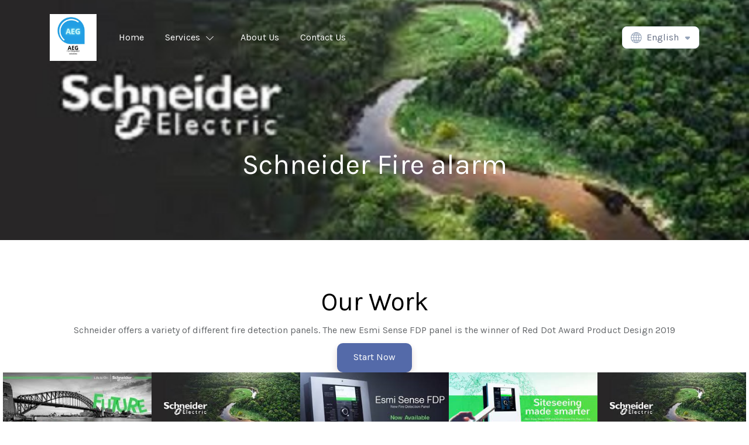

--- FILE ---
content_type: text/html; charset=utf-8
request_url: https://aegroup-egy.com/schneider-fire-alarm
body_size: 29754
content:
<!DOCTYPE html><html><head><meta charSet="utf-8"/><meta name="viewport" content="width=device-width, initial-scale=1"/><link rel="preload" as="image" href="https://www.facebook.com/tr?id=https://www.facebook.com/esisegypt/&amp;ev=PageView&amp;noscript=1"/><link rel="preload" as="image" href="https://assets.wuiltweb.com/254306/AEG.jpeg"/><link rel="stylesheet" href="/_next/static/css/cc2dd13eeecf02a0.css" data-precedence="next"/><link rel="stylesheet" href="/_next/static/css/f263c5e779c6c7f7.css" data-precedence="next"/><link rel="stylesheet" href="/_next/static/css/cf649bada91e143b.css" data-precedence="next"/><link rel="stylesheet" href="/_next/static/css/4a2262719765dbf8.css" data-precedence="next"/><link rel="stylesheet" href="/_next/static/css/b04a4be407ae4520.css" data-precedence="next"/><link rel="stylesheet" href="/_next/static/css/29e69d47f3b5a97a.css" data-precedence="next"/><link rel="stylesheet" href="/_next/static/css/4f1521edb57c63f7.css" data-precedence="next"/><link rel="stylesheet" href="/_next/static/css/48aab96983e57325.css" data-precedence="next"/><link rel="stylesheet" href="/_next/static/css/9c3c840a7e513818.css" data-precedence="next"/><link rel="stylesheet" href="/_next/static/css/c56e6879ca3ef612.css" data-precedence="next"/><link rel="preload" as="script" fetchPriority="low" href="/_next/static/chunks/webpack-6451cfc1d9331c0d.js"/><script src="/_next/static/chunks/fd9d1056-55a2c20ffee00d50.js" async=""></script><script src="/_next/static/chunks/117-490608033cbdd98d.js" async=""></script><script src="/_next/static/chunks/main-app-23432cca850562bb.js" async=""></script><script src="/_next/static/chunks/648-b2e8ec5e81d65c8d.js" async=""></script><script src="/_next/static/chunks/802-ad21a28d54942120.js" async=""></script><script src="/_next/static/chunks/app/error-2a46554bc4a17beb.js" async=""></script><script src="/_next/static/chunks/app/not-found-80d11c2bdd167e17.js" async=""></script><script src="/_next/static/chunks/96deea74-6973730a0bc3880b.js" async=""></script><script src="/_next/static/chunks/223f924e-52853a1e19623213.js" async=""></script><script src="/_next/static/chunks/0e43d60c-31ad34404ec83869.js" async=""></script><script src="/_next/static/chunks/251-c163b554b10324fe.js" async=""></script><script src="/_next/static/chunks/991-18286e7b797047be.js" async=""></script><script src="/_next/static/chunks/297-d2657198e358b36c.js" async=""></script><script src="/_next/static/chunks/app/website/%5Bdomain%5D/%5B%5B...slugs%5D%5D/layout-434ab61c3b113f4c.js" async=""></script><script src="/_next/static/chunks/app/website/%5Bdomain%5D/%5B%5B...slugs%5D%5D/page-d0e5214133528a01.js" async=""></script><title>Schneider Fire alarm</title><meta name="description" content="Skip to main contentAccessibility help Accessibility feedback            Schneider offers a variety of different fire detection panels. The new Esmi Sense FDP panel is the winner of Red Dot Award Product Design 2019. MOZ DA: 79/100 (+1%)Ref Dom: 66.22K Ref Links: 47.04M Spam Score: 7%Show backlinks  Discover our range of products in ESMI Fire Detection: Esmi Fire Detection ... Special Detection Application EN 54,Esmi Fire Software and online applications. MOZ DA: 79/100 (+1%)Ref Dom: 66.22K Ref Links: 47.04M Spam Score: 7%Show backlinks Search traffic (us): 5/mo (website: 240.10K/mo) - Keywords (us): 2 (website: 42.24K)   Esmi Fire Detection Panels UL   Schneider Electric    Esmi Master Range   Schneider Electric      Innovative Esmi fire detection panels are user-friendly, modular, scalable and highly reliable. Esmi fire alarm system is suitable for different building ... MOZ ): -/mo (website: 240.10K/mo) - Keywords (us): - (website: 42.24K)   Fire and Security  › product-category › 86784-fire-and...  Flexible, analogue addressable UL 864 approved fire alarm panel for all kind of buildings. Schneider Electric&#x27;s UL listed (10th edition) and FM approved ... MOZ DA: 79/100 (+1%)Ref Dom: 66.22K Ref Links: 47.04M Spam Score: 7%Show backlinks Search traffic (us): 0/mo (website: 240.10K/mo) - Keywords (us): 0 (website: 42.24K)    FFS00703602GB - Fire detection panel, FX 3NET  Schneider Electric Global. FFS00703602GB - Fire detection panel, FX 3NET. Product or component type: Control panel   Esmi Fire Detection Panels EN 54 - Schneider Electric         esmi fire    control panel    alarm system    photoelectric smoke    clipsal smoke    egypt    schneider electric    bs 5839               View all  Feedback  ________________________________________ View all  Related searches  esmi fire alarm system   schneider electric   schneider alc   schneider electric controls   schneider pdf   schneider electric home security   fire and security   LOAD METRICS (USES 8 CREDITS)KEYWORD esmi fire alarm system  schneider electric  schneider alc  schneider electric controls  schneider pdf  schneider electric home security  fire and security  schneider sensors   LOAD METRICS (USES 6 CREDITS)KEYWORD esmi fire alarm system  schneider electric  schneider alc  schneider pdf  schneider electric controls  schneider electric bms  Per page: 1-6 of 6 ✖ schneider fire alarm system  fire alarm panel names  how to install first alert 10 year smoke alarm  smoke alarm installation standard  fire alarm keeps making single beep  first alert hardwired smoke alarm instructions  schneider electric fire alarm system  schneider electric fire alarm  how to install first alert smoke alarm  Egypt"/><meta name="application-name" content="Schneider Fire alarm"/><meta name="generator" content="Wuilt"/><meta name="keywords" content="Skip to main contentAccessibility help Accessibility feedback            Schneider offers a variety of different fire detection panels. The new Esmi Sense FDP panel is the winner of Red Dot Award Product Design 2019. MOZ DA: 79/100 (+1%)Ref Dom: 66.22K Ref Links: 47.04M Spam Score: 7%Show backlinks  Discover our range"/><meta name="creator" content="Wuilt"/><meta name="publisher" content="Wuilt"/><meta name="robots" content="index"/><meta name="sites-serve-version" content="version-2"/><link rel="canonical" href="https://aegroup-egy.com/schneider-fire-alarm"/><meta name="apple-mobile-web-app-capable" content="yes"/><meta name="apple-mobile-web-app-title" content="Schneider Fire alarm"/><meta name="apple-mobile-web-app-status-bar-style" content="default"/><meta property="og:title" content="Schneider Fire alarm"/><meta property="og:description" content="Skip to main contentAccessibility help Accessibility feedback            Schneider offers a variety of different fire detection panels. The new Esmi Sense FDP panel is the winner of Red Dot Award Product Design 2019. MOZ DA: 79/100 (+1%)Ref Dom: 66.22K Ref Links: 47.04M Spam Score: 7%Show backlinks  Discover our range of products in ESMI Fire Detection: Esmi Fire Detection ... Special Detection Application EN 54,Esmi Fire Software and online applications. MOZ DA: 79/100 (+1%)Ref Dom: 66.22K Ref Links: 47.04M Spam Score: 7%Show backlinks Search traffic (us): 5/mo (website: 240.10K/mo) - Keywords (us): 2 (website: 42.24K)   Esmi Fire Detection Panels UL   Schneider Electric    Esmi Master Range   Schneider Electric      Innovative Esmi fire detection panels are user-friendly, modular, scalable and highly reliable. Esmi fire alarm system is suitable for different building ... MOZ ): -/mo (website: 240.10K/mo) - Keywords (us): - (website: 42.24K)   Fire and Security  › product-category › 86784-fire-and...  Flexible, analogue addressable UL 864 approved fire alarm panel for all kind of buildings. Schneider Electric&#x27;s UL listed (10th edition) and FM approved ... MOZ DA: 79/100 (+1%)Ref Dom: 66.22K Ref Links: 47.04M Spam Score: 7%Show backlinks Search traffic (us): 0/mo (website: 240.10K/mo) - Keywords (us): 0 (website: 42.24K)    FFS00703602GB - Fire detection panel, FX 3NET  Schneider Electric Global. FFS00703602GB - Fire detection panel, FX 3NET. Product or component type: Control panel   Esmi Fire Detection Panels EN 54 - Schneider Electric         esmi fire    control panel    alarm system    photoelectric smoke    clipsal smoke    egypt    schneider electric    bs 5839               View all  Feedback  ________________________________________ View all  Related searches  esmi fire alarm system   schneider electric   schneider alc   schneider electric controls   schneider pdf   schneider electric home security   fire and security   LOAD METRICS (USES 8 CREDITS)KEYWORD esmi fire alarm system  schneider electric  schneider alc  schneider electric controls  schneider pdf  schneider electric home security  fire and security  schneider sensors   LOAD METRICS (USES 6 CREDITS)KEYWORD esmi fire alarm system  schneider electric  schneider alc  schneider pdf  schneider electric controls  schneider electric bms  Per page: 1-6 of 6 ✖ schneider fire alarm system  fire alarm panel names  how to install first alert 10 year smoke alarm  smoke alarm installation standard  fire alarm keeps making single beep  first alert hardwired smoke alarm instructions  schneider electric fire alarm system  schneider electric fire alarm  how to install first alert smoke alarm  Egypt"/><meta property="og:url" content="https://aegroup-egy.com/schneider-fire-alarm"/><meta property="og:site_name" content="Schneider Fire alarm"/><meta property="og:locale" content="en"/><meta property="og:image" content="https://assets.wuiltweb.com/254306/aeg-for-security.png"/><meta property="og:type" content="website"/><meta name="twitter:card" content="summary_large_image"/><meta name="twitter:site" content="Schneider Fire alarm"/><meta name="twitter:title" content="Schneider Fire alarm"/><meta name="twitter:description" content="Skip to main contentAccessibility help Accessibility feedback            Schneider offers a variety of different fire detection panels. The new Esmi Sense FDP panel is the winner of Red Dot Award Product Design 2019. MOZ DA: 79/100 (+1%)Ref Dom: 66.22K Ref Links: 47.04M Spam Score: 7%Show backlinks  Discover our range of products in ESMI Fire Detection: Esmi Fire Detection ... Special Detection Application EN 54,Esmi Fire Software and online applications. MOZ DA: 79/100 (+1%)Ref Dom: 66.22K Ref Links: 47.04M Spam Score: 7%Show backlinks Search traffic (us): 5/mo (website: 240.10K/mo) - Keywords (us): 2 (website: 42.24K)   Esmi Fire Detection Panels UL   Schneider Electric    Esmi Master Range   Schneider Electric      Innovative Esmi fire detection panels are user-friendly, modular, scalable and highly reliable. Esmi fire alarm system is suitable for different building ... MOZ ): -/mo (website: 240.10K/mo) - Keywords (us): - (website: 42.24K)   Fire and Security  › product-category › 86784-fire-and...  Flexible, analogue addressable UL 864 approved fire alarm panel for all kind of buildings. Schneider Electric&#x27;s UL listed (10th edition) and FM approved ... MOZ DA: 79/100 (+1%)Ref Dom: 66.22K Ref Links: 47.04M Spam Score: 7%Show backlinks Search traffic (us): 0/mo (website: 240.10K/mo) - Keywords (us): 0 (website: 42.24K)    FFS00703602GB - Fire detection panel, FX 3NET  Schneider Electric Global. FFS00703602GB - Fire detection panel, FX 3NET. Product or component type: Control panel   Esmi Fire Detection Panels EN 54 - Schneider Electric         esmi fire    control panel    alarm system    photoelectric smoke    clipsal smoke    egypt    schneider electric    bs 5839               View all  Feedback  ________________________________________ View all  Related searches  esmi fire alarm system   schneider electric   schneider alc   schneider electric controls   schneider pdf   schneider electric home security   fire and security   LOAD METRICS (USES 8 CREDITS)KEYWORD esmi fire alarm system  schneider electric  schneider alc  schneider electric controls  schneider pdf  schneider electric home security  fire and security  schneider sensors   LOAD METRICS (USES 6 CREDITS)KEYWORD esmi fire alarm system  schneider electric  schneider alc  schneider pdf  schneider electric controls  schneider electric bms  Per page: 1-6 of 6 ✖ schneider fire alarm system  fire alarm panel names  how to install first alert 10 year smoke alarm  smoke alarm installation standard  fire alarm keeps making single beep  first alert hardwired smoke alarm instructions  schneider electric fire alarm system  schneider electric fire alarm  how to install first alert smoke alarm  Egypt"/><meta name="twitter:image" content="https://assets.wuiltweb.com/254306/aeg-for-security.png"/><link rel="shortcut icon" href="https://assets.wuiltsite.com/254306/0919202212254063285fc4e1306.png"/><link rel="icon" href="https://assets.wuiltsite.com/254306/0919202212254063285fc4e1306.png"/><link rel="apple-touch-icon" href="https://assets.wuiltsite.com/254306/0919202212254063285fc4e1306.png"/><link rel="apple-touch-icon-precomposed" href="https://assets.wuiltsite.com/254306/0919202212254063285fc4e1306.png"/><link rel="preconnect" href="https://fonts.gstatic.com/"/><link rel="preconnect" href="https://maps.googleapis.com"/><link rel="preload" as="style" href="https://unpkg.com/aos@next/dist/aos.css"/><script src="/_next/static/chunks/polyfills-42372ed130431b0a.js" noModule=""></script></head><body><html lang="en" class="en"><head><script>(self.__next_s=self.__next_s||[]).push([0,{"children":"document.body.dispatchEvent(new MouseEvent('click', {\n                  bubbles: true,\n                  cancelable: true,\n                  view: window,\n                }))","id":"initial-event-script"}])</script><link rel="stylesheet" media="print" href="https://unpkg.com/aos@next/dist/aos.css"/><style>
    @import url('https://fonts.googleapis.com/css2?family=Karla');
    @import url('https://fonts.googleapis.com/css2?family=Karla');
    @import url('https://fonts.googleapis.com/css2?family=Tajawal');
    @import url('https://fonts.googleapis.com/css2?family=Cairo');
 
      .en body , .en p, .en span, .en p *, .en span , .en div { 
        font-family: "Karla"; 
        font-weight: 400; 
        font-style:normal; 
      } 
      .en h1, .en h2, .en h3, .en h4, .en h5, .en h6, 
      .en h1 *, .en h2 *, .en h3 *, .en h4 *, .en h5 *, .en h6 * { 
          font-family: "Karla" !important; 
          font-weight: 400; 
          font-style:normal; 
      } 
        
      .ar body , .ar p, .ar span, .ar p *, .ar span , .ar div { 
        font-family: "Tajawal"; 
        font-weight: 400; 
        font-style:normal; 
      } 
      .ar h1, .ar h2, .ar h3, .ar h4, .ar h5, .ar h6, 
      .ar h1 *, .ar h2 *, .ar h3 *, .ar h4 *, .ar h5 *, .ar h6 * { 
          font-family: "Cairo" !important; 
          font-weight: 400; 
          font-style:normal; 
      } 
      </style><script>window.wuiltUniqueID = "wuilt-website-254306";</script></head><body class="siteBody ltr"><head><style>
                .siteBody {
                  --theme-color-primary: rgb(65, 90, 160);
                  --wt-btn-primary-bg-color: rgb(65, 90, 160);
                  --theme-color-secondary: rgb(255, 103, 103);
                  --theme-color-gradient: rgb(32, 54, 79);
                }
              </style></head><noscript><img alt="" height="1" width="1" style="display:none" src="https://www.facebook.com/tr?id=https://www.facebook.com/esisegypt/&amp;ev=PageView&amp;noscript=1"/></noscript><noscript><iframe height="0" width="0" src="https://www.googletagmanager.com/ns.html?id=GTM-T2NSD2K" style="display:none;visibility:hidden"></iframe></noscript><div class="Loader_loaderBar__Y8N0s "></div><div id="navbar-wrapper-container" style="width:100%;position:absolute;z-index:9999"><header style="background-color:transparent;--navLinksColor:#FFFFFF"><div class="_navBar_wm9en_165"><div class="container"><div class="d-flex justify-content-between align-items-center"><a style="pointer-events:auto" href="/"><img class="flex-fill _logo_wm9en_211" style="max-width:100%;height:80px;max-height:80px" src="https://assets.wuiltweb.com/254306/AEG.jpeg" alt=""/></a><div class="flex-fill _desktopMenu_wm9en_224"><div class="navbar-expand-lg"><ul class="NavMenu_menu__UXhZw DesktopMenu_navMenu__ILNVg _navMenu_wm9en_186 navbar-nav" style="pointer-events:auto"><li class="nav-item DesktopMenu_navItem__ee8Zn"><a id="general-text" class="NavMenu_menuItem__O0PjH nav-link" style="color:#FFFFFF" href="/"><span class=""></span><span class="NavMenu_pageName___Bowh">Home</span></a></li><li class="dropdown nav-item DesktopMenu_navItem__ee8Zn"><a id="general-text" class="NavMenu_menuItem__O0PjH nav-link" role="button" style="color:#FFFFFF" href="/services"><span class=""></span><span class="NavMenu_pageName___Bowh">Services</span><div class="NavMenu_dropArrowContainer__6GUFT"><svg style="fill:currentColor;vertical-align:middle" width="0.8em" height="0.8em" class="NavMenu_dropArrow__Tkhe6" viewBox="0 0 16 9"><g stroke="none" stroke-width="1" fill-rule="evenodd"><g transform="translate(-271.000000, -38.000000)" fill-rule="nonzero"><g transform="translate(0.000000, -1.000000)"><g transform="translate(271.000000, 39.000000)"><path d="M15.7675214,0.218803419 C15.5487179,1.54737334e-15 15.1931624,1.54737334e-15 14.974359,0.218803419 L8,7.20683761 L1.01196581,0.218803419 C0.793162393,1.54737334e-15 0.437606838,1.54737334e-15 0.218803419,0.218803419 C-2.28983499e-16,0.437606838 -2.28983499e-16,0.793162393 0.218803419,1.01196581 L7.58974359,8.38290598 C7.6991453,8.49230769 7.83589744,8.54700855 7.98632479,8.54700855 C8.12307692,8.54700855 8.27350427,8.49230769 8.38290598,8.38290598 L15.7538462,1.01196581 C15.9863248,0.793162393 15.9863248,0.437606838 15.7675214,0.218803419 Z"></path></g></g></g></g></svg></div></a><ul class="dropdown-menu " tabindex="-1"><li class="dropdown nav-item DesktopMenu_navItem__ee8Zn"><a id="general-text" class="NavMenu_menuItem__O0PjH nav-link" role="button" href="/security-systems"><span class=""></span><span class="NavMenu_pageName___Bowh">security systems</span><div class="NavMenu_dropArrowContainer__6GUFT"><svg style="fill:currentColor;vertical-align:middle" width="0.8em" height="0.8em" class="NavMenu_dropArrow__Tkhe6" viewBox="0 0 16 9"><g stroke="none" stroke-width="1" fill-rule="evenodd"><g transform="translate(-271.000000, -38.000000)" fill-rule="nonzero"><g transform="translate(0.000000, -1.000000)"><g transform="translate(271.000000, 39.000000)"><path d="M15.7675214,0.218803419 C15.5487179,1.54737334e-15 15.1931624,1.54737334e-15 14.974359,0.218803419 L8,7.20683761 L1.01196581,0.218803419 C0.793162393,1.54737334e-15 0.437606838,1.54737334e-15 0.218803419,0.218803419 C-2.28983499e-16,0.437606838 -2.28983499e-16,0.793162393 0.218803419,1.01196581 L7.58974359,8.38290598 C7.6991453,8.49230769 7.83589744,8.54700855 7.98632479,8.54700855 C8.12307692,8.54700855 8.27350427,8.49230769 8.38290598,8.38290598 L15.7538462,1.01196581 C15.9863248,0.793162393 15.9863248,0.437606838 15.7675214,0.218803419 Z"></path></g></g></g></g></svg></div></a><ul class="dropdown-menu " tabindex="-1"><li class="nav-item DesktopMenu_navItem__ee8Zn"><a id="general-text" class="NavMenu_menuItem__O0PjH nav-link" href="/cooper-fire-alarm"><span class=""></span><span class="NavMenu_pageName___Bowh">cooper fire alarm</span></a></li><li class="nav-item DesktopMenu_navItem__ee8Zn"><a id="general-text" class="NavMenu_menuItem__O0PjH nav-link" href="/honeywell"><span class=""></span><span class="NavMenu_pageName___Bowh">Honeywell</span></a></li><li class="nav-item DesktopMenu_navItem__ee8Zn"><a id="general-text" class="NavMenu_menuItem__O0PjH nav-link" href="/schneider-fire-alarm"><span class=""></span><span class="NavMenu_pageName___Bowh">Schneider Fire alarm</span></a></li><li class="nav-item DesktopMenu_navItem__ee8Zn"><a id="general-text" class="NavMenu_menuItem__O0PjH nav-link" href="/mircom-fire-alarm"><span class=""></span><span class="NavMenu_pageName___Bowh">MIRCOM FIRE ALARM</span></a></li><li class="nav-item DesktopMenu_navItem__ee8Zn"><a id="general-text" class="NavMenu_menuItem__O0PjH nav-link" href="/decoration"><span class=""></span><span class="NavMenu_pageName___Bowh">HOLOWITS CCTV</span></a></li><li class="nav-item DesktopMenu_navItem__ee8Zn"><a id="general-text" class="NavMenu_menuItem__O0PjH nav-link" href="/bodet-master-clock-egypt"><span class=""></span><span class="NavMenu_pageName___Bowh">BODET MASTER CLOCK EGYPT</span></a></li><li class="nav-item DesktopMenu_navItem__ee8Zn"><a id="general-text" class="NavMenu_menuItem__O0PjH nav-link" href="/samsung-cctv-egypt"><span class=""></span><span class="NavMenu_pageName___Bowh">samsung cctv egypt</span></a></li><li class="nav-item DesktopMenu_navItem__ee8Zn"><a id="general-text" class="NavMenu_menuItem__O0PjH nav-link" href="/smart-lock"><span class=""></span><span class="NavMenu_pageName___Bowh">Smart lock</span></a></li><li class="nav-item DesktopMenu_navItem__ee8Zn"><a id="general-text" class="NavMenu_menuItem__O0PjH nav-link" href="/rbh-access-control"><span class=""></span><span class="NavMenu_pageName___Bowh">RBH ACCESS CONTROL</span></a></li><li class="nav-item DesktopMenu_navItem__ee8Zn"><a id="general-text" class="NavMenu_menuItem__O0PjH nav-link" href="/mitel-egypt"><span class=""></span><span class="NavMenu_pageName___Bowh">MITEL egypt</span></a></li><li class="nav-item DesktopMenu_navItem__ee8Zn"><a id="general-text" class="NavMenu_menuItem__O0PjH nav-link" href="/intercall-egypt-nurse-call"><span class=""></span><span class="NavMenu_pageName___Bowh">INTERCALL EGYPT  nurse call</span></a></li><li class="nav-item DesktopMenu_navItem__ee8Zn"><a id="general-text" class="NavMenu_menuItem__O0PjH nav-link" href="/heavy-duty-lcd"><span class=""></span><span class="NavMenu_pageName___Bowh">Heavy duty lcd</span></a></li><li class="nav-item DesktopMenu_navItem__ee8Zn"><a id="general-text" class="NavMenu_menuItem__O0PjH nav-link" href="/access-control"><span class=""></span><span class="NavMenu_pageName___Bowh">Access control</span></a></li><li class="nav-item DesktopMenu_navItem__ee8Zn"><a id="general-text" class="NavMenu_menuItem__O0PjH nav-link" href="/intrusion"><span class=""></span><span class="NavMenu_pageName___Bowh">Intrusion</span></a></li><li class="nav-item DesktopMenu_navItem__ee8Zn"><a id="general-text" class="NavMenu_menuItem__O0PjH nav-link" href="/fbt"><span class=""></span><span class="NavMenu_pageName___Bowh">FBT</span></a></li><li class="menu" tabindex="-1"></li></ul></li><li class="dropdown nav-item DesktopMenu_navItem__ee8Zn"><a id="general-text" class="NavMenu_menuItem__O0PjH nav-link" role="button" href="/educational-products-–-data-show"><span class=""></span><span class="NavMenu_pageName___Bowh">Educational Products – Data Show</span><div class="NavMenu_dropArrowContainer__6GUFT"><svg style="fill:currentColor;vertical-align:middle" width="0.8em" height="0.8em" class="NavMenu_dropArrow__Tkhe6" viewBox="0 0 16 9"><g stroke="none" stroke-width="1" fill-rule="evenodd"><g transform="translate(-271.000000, -38.000000)" fill-rule="nonzero"><g transform="translate(0.000000, -1.000000)"><g transform="translate(271.000000, 39.000000)"><path d="M15.7675214,0.218803419 C15.5487179,1.54737334e-15 15.1931624,1.54737334e-15 14.974359,0.218803419 L8,7.20683761 L1.01196581,0.218803419 C0.793162393,1.54737334e-15 0.437606838,1.54737334e-15 0.218803419,0.218803419 C-2.28983499e-16,0.437606838 -2.28983499e-16,0.793162393 0.218803419,1.01196581 L7.58974359,8.38290598 C7.6991453,8.49230769 7.83589744,8.54700855 7.98632479,8.54700855 C8.12307692,8.54700855 8.27350427,8.49230769 8.38290598,8.38290598 L15.7538462,1.01196581 C15.9863248,0.793162393 15.9863248,0.437606838 15.7675214,0.218803419 Z"></path></g></g></g></g></svg></div></a><ul class="dropdown-menu " tabindex="-1"><li class="nav-item DesktopMenu_navItem__ee8Zn"><a id="general-text" class="NavMenu_menuItem__O0PjH nav-link" href="/smart-board"><span class=""></span><span class="NavMenu_pageName___Bowh">SMART BOARD  AND Interactive Screen</span></a></li><li class="menu" tabindex="-1"></li></ul></li><li class="nav-item DesktopMenu_navItem__ee8Zn"><a id="general-text" class="NavMenu_menuItem__O0PjH nav-link" href="/medical-products"><span class=""></span><span class="NavMenu_pageName___Bowh">Medical Products</span></a></li><li class="dropdown nav-item DesktopMenu_navItem__ee8Zn"><a id="general-text" class="NavMenu_menuItem__O0PjH nav-link" role="button" href="/banking-equipment"><span class=""></span><span class="NavMenu_pageName___Bowh">Banking Equipment</span><div class="NavMenu_dropArrowContainer__6GUFT"><svg style="fill:currentColor;vertical-align:middle" width="0.8em" height="0.8em" class="NavMenu_dropArrow__Tkhe6" viewBox="0 0 16 9"><g stroke="none" stroke-width="1" fill-rule="evenodd"><g transform="translate(-271.000000, -38.000000)" fill-rule="nonzero"><g transform="translate(0.000000, -1.000000)"><g transform="translate(271.000000, 39.000000)"><path d="M15.7675214,0.218803419 C15.5487179,1.54737334e-15 15.1931624,1.54737334e-15 14.974359,0.218803419 L8,7.20683761 L1.01196581,0.218803419 C0.793162393,1.54737334e-15 0.437606838,1.54737334e-15 0.218803419,0.218803419 C-2.28983499e-16,0.437606838 -2.28983499e-16,0.793162393 0.218803419,1.01196581 L7.58974359,8.38290598 C7.6991453,8.49230769 7.83589744,8.54700855 7.98632479,8.54700855 C8.12307692,8.54700855 8.27350427,8.49230769 8.38290598,8.38290598 L15.7538462,1.01196581 C15.9863248,0.793162393 15.9863248,0.437606838 15.7675214,0.218803419 Z"></path></g></g></g></g></svg></div></a><ul class="dropdown-menu " tabindex="-1"><li class="nav-item DesktopMenu_navItem__ee8Zn"><a id="general-text" class="NavMenu_menuItem__O0PjH nav-link" href="/card-printer"><span class=""></span><span class="NavMenu_pageName___Bowh">card printer</span></a></li><li class="menu" tabindex="-1"></li></ul></li><li class="menu" tabindex="-1"></li></ul></li><li class="nav-item DesktopMenu_navItem__ee8Zn"><a id="general-text" class="NavMenu_menuItem__O0PjH nav-link" style="color:#FFFFFF" href="/about-us"><span class=""></span><span class="NavMenu_pageName___Bowh">About Us</span></a></li><li class="nav-item DesktopMenu_navItem__ee8Zn"><a id="general-text" class="NavMenu_menuItem__O0PjH nav-link" style="color:#FFFFFF" href="/contact-us"><span class=""></span><span class="NavMenu_pageName___Bowh">Contact Us</span></a></li></ul></div></div><div><div class="LanguageSwitcher_styledFlex__TTqx4"><div class="LanguageSwitcher_wrapper__V9MIL _languageSwitcher_wm9en_215"><div class="LanguageSwitcher_labelWrapper__QX_yR"><div class="LanguageSwitcher_styledFlex__TTqx4"><svg style="fill:currentColor;vertical-align:middle" width="22px" height="22px" class="LanguageSwitcher_languagesIcon__b1IEH" viewBox="0 0 606.365 606.366"><path d="M436.921,75.079C389.413,27.571,326.51,1.066,259.464,0.18C258.296,0.074,257.137,0,255.999,0s-2.297,0.074-3.465,0.18 C185.488,1.065,122.585,27.57,75.077,75.078C26.752,123.405,0.138,187.657,0.138,255.999s26.614,132.595,74.94,180.921 c47.508,47.508,110.41,74.013,177.457,74.898c1.168,0.107,2.327,0.18,3.464,0.18c1.138,0,2.297-0.074,3.465-0.18 c67.047-0.885,129.95-27.39,177.457-74.898c48.325-48.325,74.939-112.577,74.939-180.921 C511.861,187.657,485.247,123.405,436.921,75.079z M96.586,96.587c27.181-27.181,60.086-46.552,95.992-57.018 c-8.093,9.317-15.96,20.033-23.282,31.908c-9.339,15.146-17.425,31.562-24.196,48.919H75.865 C82.165,112.063,89.071,104.102,96.586,96.587z M56.486,150.813h78.373c-8.15,28.522-12.97,58.908-14.161,89.978H31.071 C33.176,208.987,41.865,178.465,56.486,150.813z M56.487,361.186c-14.623-27.652-23.312-58.174-25.417-89.978h89.627 c1.191,31.071,6.011,61.457,14.161,89.978H56.487z M96.587,415.412c-7.517-7.515-14.423-15.475-20.722-23.809h69.236 c6.771,17.357,14.856,33.773,24.196,48.919c7.322,11.875,15.189,22.591,23.282,31.908 C156.674,461.964,123.769,442.593,96.587,415.412z M240.79,475.322c-12.671-8.29-29.685-24.946-45.605-50.764 c-6.385-10.354-12.124-21.382-17.197-32.954h62.801V475.322z M240.79,361.186h-74.195c-8.888-28.182-14.163-58.651-15.459-89.978 h89.654V361.186z M240.79,240.791h-89.654c1.295-31.327,6.57-61.797,15.459-89.978h74.195V240.791z M240.79,120.395h-62.801 c5.073-11.572,10.812-22.6,17.197-32.954c15.919-25.818,32.934-42.475,45.605-50.764V120.395z M455.512,150.813 c14.623,27.653,23.311,58.174,25.416,89.978H391.3c-1.191-31.071-6.011-61.457-14.161-89.978H455.512z M415.413,96.587 c7.515,7.515,14.421,15.476,20.721,23.809h-69.235c-6.771-17.357-14.856-33.773-24.196-48.919 c-7.322-11.875-15.188-22.591-23.282-31.908C355.326,50.035,388.231,69.406,415.413,96.587z M271.208,36.677 c12.671,8.29,29.685,24.946,45.605,50.764c6.385,10.354,12.124,21.382,17.197,32.954h-62.801V36.677z M271.208,150.813h74.195 c8.889,28.182,14.164,58.653,15.459,89.978h-89.654V150.813z M360.861,271.208c-1.295,31.327-6.57,61.797-15.459,89.978h-74.195 v-89.978H360.861z M271.208,475.322v-83.718h62.801c-5.073,11.572-10.812,22.6-17.197,32.954 C300.893,450.377,283.879,467.032,271.208,475.322z M415.413,415.413c-27.182,27.181-60.086,46.551-95.992,57.018 c8.093-9.317,15.96-20.033,23.282-31.908c9.339-15.146,17.425-31.562,24.196-48.919h69.235 C429.835,399.937,422.928,407.898,415.413,415.413z M455.512,361.186h-78.373c8.15-28.521,12.971-58.907,14.161-89.978h89.627 C478.822,303.012,470.133,333.534,455.512,361.186z"></path></svg><span class="LanguageSwitcher_languageName__xoljL">English</span></div><svg class="LanguageSwitcher_dropArrow__4A247" width="10" height="6" viewBox="0 0 10 6" fill="none" xmlns="http://www.w3.org/2000/svg"><path fill-rule="evenodd" clip-rule="evenodd" d="M1.17745 2.48454L4.18328 5.49038C4.6359 5.94299 5.36705 5.94299 5.81966 5.49038L8.82549 2.48454C9.55664 1.7534 9.03439 0.5 8.0015 0.5H1.98984C0.956946 0.5 0.446303 1.7534 1.17745 2.48454Z" fill="#94A3B8"></path></svg></div><div class="LanguageSwitcher_dropDown__7UA_f"></div></div></div></div><div class="_mobileMenuContainer_wm9en_234"><div class="MobileMenu_burger__s_gTQ"><svg class="_burger_wm9en_243" width="26px" height="19px" viewBox="0 0 26 19"><g id="Hero-Sections" stroke="none" stroke-width="1" fill="none" fill-rule="evenodd" stroke-linecap="round" stroke-linejoin="round"><g transform="translate(-326.000000, -26.000000)" stroke="currentColor" stroke-width="2"><g transform="translate(327.000000, 27.000000)"><path d="M0,0.8 L24,0.8"></path><path d="M0,8.8 L24,8.8"></path><path d="M9.6,16.8 L24,16.8"></path></g></g></g></svg></div><div class="MobileMenu_menuContainer__FhpZs MobileMenu_defaultMenuStyle__xP__w"><div class="MobileMenu_closeButton__HW_qr"><svg width="24" height="24" viewBox="0 0 24 24" fill="none" xmlns="http://www.w3.org/2000/svg"><path d="M18 6L6 18M6 6L18 18" stroke="#667085" stroke-width="1.5" stroke-linecap="round" stroke-linejoin="round"></path></svg></div><div class="MobileMenu_menuLinksContainer__lbsEv"><ul class="NavMenu_menu__UXhZw MobileMenu_navMenu__sPhoa" style="pointer-events:auto"><li class="MobileMenu_navItem__ofn4d"><a id="general-text" class="NavMenu_menuItem__O0PjH MobileMenu_navLink__UBAT7" href="/"><span class="" style="width:0"></span><span class="NavMenu_pageName___Bowh">Home</span></a></li><li class="dropdown MobileMenu_navItem__ofn4d"><a id="general-text" class="NavMenu_menuItem__O0PjH MobileMenu_navLink__UBAT7" role="button" href="/services"><span class="" style="width:0"></span><span class="NavMenu_pageName___Bowh">Services</span><div class="NavMenu_dropArrowContainer__6GUFT"><svg style="fill:currentColor;vertical-align:middle" width="0.8em" height="0.8em" class="NavMenu_dropArrow__Tkhe6" viewBox="0 0 16 9"><g stroke="none" stroke-width="1" fill-rule="evenodd"><g transform="translate(-271.000000, -38.000000)" fill-rule="nonzero"><g transform="translate(0.000000, -1.000000)"><g transform="translate(271.000000, 39.000000)"><path d="M15.7675214,0.218803419 C15.5487179,1.54737334e-15 15.1931624,1.54737334e-15 14.974359,0.218803419 L8,7.20683761 L1.01196581,0.218803419 C0.793162393,1.54737334e-15 0.437606838,1.54737334e-15 0.218803419,0.218803419 C-2.28983499e-16,0.437606838 -2.28983499e-16,0.793162393 0.218803419,1.01196581 L7.58974359,8.38290598 C7.6991453,8.49230769 7.83589744,8.54700855 7.98632479,8.54700855 C8.12307692,8.54700855 8.27350427,8.49230769 8.38290598,8.38290598 L15.7538462,1.01196581 C15.9863248,0.793162393 15.9863248,0.437606838 15.7675214,0.218803419 Z"></path></g></g></g></g></svg></div></a><ul class="dropdown-menu " tabindex="-1"><li class="dropdown MobileMenu_navItem__ofn4d"><a id="general-text" class="NavMenu_menuItem__O0PjH MobileMenu_navLink__UBAT7" role="button" href="/security-systems"><span class="NavMenu_levelIndent__Cyfah" style="width:20px"></span><span class="NavMenu_pageName___Bowh">security systems</span><div class="NavMenu_dropArrowContainer__6GUFT"><svg style="fill:currentColor;vertical-align:middle" width="0.8em" height="0.8em" class="NavMenu_dropArrow__Tkhe6" viewBox="0 0 16 9"><g stroke="none" stroke-width="1" fill-rule="evenodd"><g transform="translate(-271.000000, -38.000000)" fill-rule="nonzero"><g transform="translate(0.000000, -1.000000)"><g transform="translate(271.000000, 39.000000)"><path d="M15.7675214,0.218803419 C15.5487179,1.54737334e-15 15.1931624,1.54737334e-15 14.974359,0.218803419 L8,7.20683761 L1.01196581,0.218803419 C0.793162393,1.54737334e-15 0.437606838,1.54737334e-15 0.218803419,0.218803419 C-2.28983499e-16,0.437606838 -2.28983499e-16,0.793162393 0.218803419,1.01196581 L7.58974359,8.38290598 C7.6991453,8.49230769 7.83589744,8.54700855 7.98632479,8.54700855 C8.12307692,8.54700855 8.27350427,8.49230769 8.38290598,8.38290598 L15.7538462,1.01196581 C15.9863248,0.793162393 15.9863248,0.437606838 15.7675214,0.218803419 Z"></path></g></g></g></g></svg></div></a><ul class="dropdown-menu " tabindex="-1"><li class="MobileMenu_navItem__ofn4d"><a id="general-text" class="NavMenu_menuItem__O0PjH MobileMenu_navLink__UBAT7" href="/cooper-fire-alarm"><span class="NavMenu_levelIndent__Cyfah" style="width:40px"></span><span class="NavMenu_pageName___Bowh">cooper fire alarm</span></a></li><li class="MobileMenu_navItem__ofn4d"><a id="general-text" class="NavMenu_menuItem__O0PjH MobileMenu_navLink__UBAT7" href="/honeywell"><span class="NavMenu_levelIndent__Cyfah" style="width:40px"></span><span class="NavMenu_pageName___Bowh">Honeywell</span></a></li><li class="MobileMenu_navItem__ofn4d"><a id="general-text" class="NavMenu_menuItem__O0PjH MobileMenu_navLink__UBAT7" href="/schneider-fire-alarm"><span class="NavMenu_levelIndent__Cyfah" style="width:40px"></span><span class="NavMenu_pageName___Bowh">Schneider Fire alarm</span></a></li><li class="MobileMenu_navItem__ofn4d"><a id="general-text" class="NavMenu_menuItem__O0PjH MobileMenu_navLink__UBAT7" href="/mircom-fire-alarm"><span class="NavMenu_levelIndent__Cyfah" style="width:40px"></span><span class="NavMenu_pageName___Bowh">MIRCOM FIRE ALARM</span></a></li><li class="MobileMenu_navItem__ofn4d"><a id="general-text" class="NavMenu_menuItem__O0PjH MobileMenu_navLink__UBAT7" href="/decoration"><span class="NavMenu_levelIndent__Cyfah" style="width:40px"></span><span class="NavMenu_pageName___Bowh">HOLOWITS CCTV</span></a></li><li class="MobileMenu_navItem__ofn4d"><a id="general-text" class="NavMenu_menuItem__O0PjH MobileMenu_navLink__UBAT7" href="/bodet-master-clock-egypt"><span class="NavMenu_levelIndent__Cyfah" style="width:40px"></span><span class="NavMenu_pageName___Bowh">BODET MASTER CLOCK EGYPT</span></a></li><li class="MobileMenu_navItem__ofn4d"><a id="general-text" class="NavMenu_menuItem__O0PjH MobileMenu_navLink__UBAT7" href="/samsung-cctv-egypt"><span class="NavMenu_levelIndent__Cyfah" style="width:40px"></span><span class="NavMenu_pageName___Bowh">samsung cctv egypt</span></a></li><li class="MobileMenu_navItem__ofn4d"><a id="general-text" class="NavMenu_menuItem__O0PjH MobileMenu_navLink__UBAT7" href="/smart-lock"><span class="NavMenu_levelIndent__Cyfah" style="width:40px"></span><span class="NavMenu_pageName___Bowh">Smart lock</span></a></li><li class="MobileMenu_navItem__ofn4d"><a id="general-text" class="NavMenu_menuItem__O0PjH MobileMenu_navLink__UBAT7" href="/rbh-access-control"><span class="NavMenu_levelIndent__Cyfah" style="width:40px"></span><span class="NavMenu_pageName___Bowh">RBH ACCESS CONTROL</span></a></li><li class="MobileMenu_navItem__ofn4d"><a id="general-text" class="NavMenu_menuItem__O0PjH MobileMenu_navLink__UBAT7" href="/mitel-egypt"><span class="NavMenu_levelIndent__Cyfah" style="width:40px"></span><span class="NavMenu_pageName___Bowh">MITEL egypt</span></a></li><li class="MobileMenu_navItem__ofn4d"><a id="general-text" class="NavMenu_menuItem__O0PjH MobileMenu_navLink__UBAT7" href="/intercall-egypt-nurse-call"><span class="NavMenu_levelIndent__Cyfah" style="width:40px"></span><span class="NavMenu_pageName___Bowh">INTERCALL EGYPT  nurse call</span></a></li><li class="MobileMenu_navItem__ofn4d"><a id="general-text" class="NavMenu_menuItem__O0PjH MobileMenu_navLink__UBAT7" href="/heavy-duty-lcd"><span class="NavMenu_levelIndent__Cyfah" style="width:40px"></span><span class="NavMenu_pageName___Bowh">Heavy duty lcd</span></a></li><li class="MobileMenu_navItem__ofn4d"><a id="general-text" class="NavMenu_menuItem__O0PjH MobileMenu_navLink__UBAT7" href="/access-control"><span class="NavMenu_levelIndent__Cyfah" style="width:40px"></span><span class="NavMenu_pageName___Bowh">Access control</span></a></li><li class="MobileMenu_navItem__ofn4d"><a id="general-text" class="NavMenu_menuItem__O0PjH MobileMenu_navLink__UBAT7" href="/intrusion"><span class="NavMenu_levelIndent__Cyfah" style="width:40px"></span><span class="NavMenu_pageName___Bowh">Intrusion</span></a></li><li class="MobileMenu_navItem__ofn4d"><a id="general-text" class="NavMenu_menuItem__O0PjH MobileMenu_navLink__UBAT7" href="/fbt"><span class="NavMenu_levelIndent__Cyfah" style="width:40px"></span><span class="NavMenu_pageName___Bowh">FBT</span></a></li><li class="menu" tabindex="-1"></li></ul></li><li class="dropdown MobileMenu_navItem__ofn4d"><a id="general-text" class="NavMenu_menuItem__O0PjH MobileMenu_navLink__UBAT7" role="button" href="/educational-products-–-data-show"><span class="NavMenu_levelIndent__Cyfah" style="width:20px"></span><span class="NavMenu_pageName___Bowh">Educational Products – Data Show</span><div class="NavMenu_dropArrowContainer__6GUFT"><svg style="fill:currentColor;vertical-align:middle" width="0.8em" height="0.8em" class="NavMenu_dropArrow__Tkhe6" viewBox="0 0 16 9"><g stroke="none" stroke-width="1" fill-rule="evenodd"><g transform="translate(-271.000000, -38.000000)" fill-rule="nonzero"><g transform="translate(0.000000, -1.000000)"><g transform="translate(271.000000, 39.000000)"><path d="M15.7675214,0.218803419 C15.5487179,1.54737334e-15 15.1931624,1.54737334e-15 14.974359,0.218803419 L8,7.20683761 L1.01196581,0.218803419 C0.793162393,1.54737334e-15 0.437606838,1.54737334e-15 0.218803419,0.218803419 C-2.28983499e-16,0.437606838 -2.28983499e-16,0.793162393 0.218803419,1.01196581 L7.58974359,8.38290598 C7.6991453,8.49230769 7.83589744,8.54700855 7.98632479,8.54700855 C8.12307692,8.54700855 8.27350427,8.49230769 8.38290598,8.38290598 L15.7538462,1.01196581 C15.9863248,0.793162393 15.9863248,0.437606838 15.7675214,0.218803419 Z"></path></g></g></g></g></svg></div></a><ul class="dropdown-menu " tabindex="-1"><li class="MobileMenu_navItem__ofn4d"><a id="general-text" class="NavMenu_menuItem__O0PjH MobileMenu_navLink__UBAT7" href="/smart-board"><span class="NavMenu_levelIndent__Cyfah" style="width:40px"></span><span class="NavMenu_pageName___Bowh">SMART BOARD  AND Interactive Screen</span></a></li><li class="menu" tabindex="-1"></li></ul></li><li class="MobileMenu_navItem__ofn4d"><a id="general-text" class="NavMenu_menuItem__O0PjH MobileMenu_navLink__UBAT7" href="/medical-products"><span class="NavMenu_levelIndent__Cyfah" style="width:20px"></span><span class="NavMenu_pageName___Bowh">Medical Products</span></a></li><li class="dropdown MobileMenu_navItem__ofn4d"><a id="general-text" class="NavMenu_menuItem__O0PjH MobileMenu_navLink__UBAT7" role="button" href="/banking-equipment"><span class="NavMenu_levelIndent__Cyfah" style="width:20px"></span><span class="NavMenu_pageName___Bowh">Banking Equipment</span><div class="NavMenu_dropArrowContainer__6GUFT"><svg style="fill:currentColor;vertical-align:middle" width="0.8em" height="0.8em" class="NavMenu_dropArrow__Tkhe6" viewBox="0 0 16 9"><g stroke="none" stroke-width="1" fill-rule="evenodd"><g transform="translate(-271.000000, -38.000000)" fill-rule="nonzero"><g transform="translate(0.000000, -1.000000)"><g transform="translate(271.000000, 39.000000)"><path d="M15.7675214,0.218803419 C15.5487179,1.54737334e-15 15.1931624,1.54737334e-15 14.974359,0.218803419 L8,7.20683761 L1.01196581,0.218803419 C0.793162393,1.54737334e-15 0.437606838,1.54737334e-15 0.218803419,0.218803419 C-2.28983499e-16,0.437606838 -2.28983499e-16,0.793162393 0.218803419,1.01196581 L7.58974359,8.38290598 C7.6991453,8.49230769 7.83589744,8.54700855 7.98632479,8.54700855 C8.12307692,8.54700855 8.27350427,8.49230769 8.38290598,8.38290598 L15.7538462,1.01196581 C15.9863248,0.793162393 15.9863248,0.437606838 15.7675214,0.218803419 Z"></path></g></g></g></g></svg></div></a><ul class="dropdown-menu " tabindex="-1"><li class="MobileMenu_navItem__ofn4d"><a id="general-text" class="NavMenu_menuItem__O0PjH MobileMenu_navLink__UBAT7" href="/card-printer"><span class="NavMenu_levelIndent__Cyfah" style="width:40px"></span><span class="NavMenu_pageName___Bowh">card printer</span></a></li><li class="menu" tabindex="-1"></li></ul></li><li class="menu" tabindex="-1"></li></ul></li><li class="MobileMenu_navItem__ofn4d"><a id="general-text" class="NavMenu_menuItem__O0PjH MobileMenu_navLink__UBAT7" href="/about-us"><span class="" style="width:0"></span><span class="NavMenu_pageName___Bowh">About Us</span></a></li><li class="MobileMenu_navItem__ofn4d"><a id="general-text" class="NavMenu_menuItem__O0PjH MobileMenu_navLink__UBAT7" href="/contact-us"><span class="" style="width:0"></span><span class="NavMenu_pageName___Bowh">Contact Us</span></a></li></ul></div><div class="MobileMenu_fixedBottom__KkmaV"><span></span><div class="LanguageSwitcher_styledFlex__TTqx4"><span class="LanguageSwitcher_divider__XqCkq"></span><div class="LanguageSwitcher_wrapper__V9MIL"><div class="LanguageSwitcher_dropDown__7UA_f LanguageSwitcher_dropDirectionUp__TCLsL"></div><div class="LanguageSwitcher_labelWrapper__QX_yR MobileMenu_languageSwitcher__PqB_w"><div class="LanguageSwitcher_styledFlex__TTqx4"><svg style="fill:currentColor;vertical-align:middle" width="22px" height="22px" class="LanguageSwitcher_languagesIcon__b1IEH" viewBox="0 0 606.365 606.366"><path d="M436.921,75.079C389.413,27.571,326.51,1.066,259.464,0.18C258.296,0.074,257.137,0,255.999,0s-2.297,0.074-3.465,0.18 C185.488,1.065,122.585,27.57,75.077,75.078C26.752,123.405,0.138,187.657,0.138,255.999s26.614,132.595,74.94,180.921 c47.508,47.508,110.41,74.013,177.457,74.898c1.168,0.107,2.327,0.18,3.464,0.18c1.138,0,2.297-0.074,3.465-0.18 c67.047-0.885,129.95-27.39,177.457-74.898c48.325-48.325,74.939-112.577,74.939-180.921 C511.861,187.657,485.247,123.405,436.921,75.079z M96.586,96.587c27.181-27.181,60.086-46.552,95.992-57.018 c-8.093,9.317-15.96,20.033-23.282,31.908c-9.339,15.146-17.425,31.562-24.196,48.919H75.865 C82.165,112.063,89.071,104.102,96.586,96.587z M56.486,150.813h78.373c-8.15,28.522-12.97,58.908-14.161,89.978H31.071 C33.176,208.987,41.865,178.465,56.486,150.813z M56.487,361.186c-14.623-27.652-23.312-58.174-25.417-89.978h89.627 c1.191,31.071,6.011,61.457,14.161,89.978H56.487z M96.587,415.412c-7.517-7.515-14.423-15.475-20.722-23.809h69.236 c6.771,17.357,14.856,33.773,24.196,48.919c7.322,11.875,15.189,22.591,23.282,31.908 C156.674,461.964,123.769,442.593,96.587,415.412z M240.79,475.322c-12.671-8.29-29.685-24.946-45.605-50.764 c-6.385-10.354-12.124-21.382-17.197-32.954h62.801V475.322z M240.79,361.186h-74.195c-8.888-28.182-14.163-58.651-15.459-89.978 h89.654V361.186z M240.79,240.791h-89.654c1.295-31.327,6.57-61.797,15.459-89.978h74.195V240.791z M240.79,120.395h-62.801 c5.073-11.572,10.812-22.6,17.197-32.954c15.919-25.818,32.934-42.475,45.605-50.764V120.395z M455.512,150.813 c14.623,27.653,23.311,58.174,25.416,89.978H391.3c-1.191-31.071-6.011-61.457-14.161-89.978H455.512z M415.413,96.587 c7.515,7.515,14.421,15.476,20.721,23.809h-69.235c-6.771-17.357-14.856-33.773-24.196-48.919 c-7.322-11.875-15.188-22.591-23.282-31.908C355.326,50.035,388.231,69.406,415.413,96.587z M271.208,36.677 c12.671,8.29,29.685,24.946,45.605,50.764c6.385,10.354,12.124,21.382,17.197,32.954h-62.801V36.677z M271.208,150.813h74.195 c8.889,28.182,14.164,58.653,15.459,89.978h-89.654V150.813z M360.861,271.208c-1.295,31.327-6.57,61.797-15.459,89.978h-74.195 v-89.978H360.861z M271.208,475.322v-83.718h62.801c-5.073,11.572-10.812,22.6-17.197,32.954 C300.893,450.377,283.879,467.032,271.208,475.322z M415.413,415.413c-27.182,27.181-60.086,46.551-95.992,57.018 c8.093-9.317,15.96-20.033,23.282-31.908c9.339-15.146,17.425-31.562,24.196-48.919h69.235 C429.835,399.937,422.928,407.898,415.413,415.413z M455.512,361.186h-78.373c8.15-28.521,12.971-58.907,14.161-89.978h89.627 C478.822,303.012,470.133,333.534,455.512,361.186z"></path></svg><span class="LanguageSwitcher_languageName__xoljL">English</span></div><svg class="LanguageSwitcher_dropArrow__4A247 LanguageSwitcher_dropDirectionUp__TCLsL" width="10" height="6" viewBox="0 0 10 6" fill="none" xmlns="http://www.w3.org/2000/svg"><path fill-rule="evenodd" clip-rule="evenodd" d="M1.17745 2.48454L4.18328 5.49038C4.6359 5.94299 5.36705 5.94299 5.81966 5.49038L8.82549 2.48454C9.55664 1.7534 9.03439 0.5 8.0015 0.5H1.98984C0.956946 0.5 0.446303 1.7534 1.17745 2.48454Z" fill="#94A3B8"></path></svg></div></div></div></div></div></div></div></div></div></header></div><div id="overflow-hidden"><!--$!--><template data-dgst="BAILOUT_TO_CLIENT_SIDE_RENDERING"></template><div style="width:100%;height:100vh;display:flex;justify-content:center;align-items:center;padding:112px 0px"><div style="gap:48px;width:90%;height:100%;display:flex;flex-direction:column;justify-content:center;align-items:center"><div style="width:60%;gap:24px;display:flex;flex-direction:column;justify-content:center;align-items:center"><div style="gap:16px;width:100%;display:flex;flex-direction:column;justify-content:center;align-items:center"><div style="gap:8px;width:100%;display:flex;flex-direction:column;justify-content:center;align-items:center"><div style="width:100%;height:50px;background-color:#EAECF0;background-image:linear-gradient(90deg, #EAECF0 0%, #D0D5DD 40%, #EAECF0 80%);background-size:200% 100%;animation:shimmer 2s ease-in-out infinite"></div><div style="width:90%;height:50px;background-color:#EAECF0;background-image:linear-gradient(90deg, #EAECF0 0%, #D0D5DD 40%, #EAECF0 80%);background-size:200% 100%;animation:shimmer 2s ease-in-out infinite"></div></div><div style="width:90%;gap:8px;display:flex;flex-direction:column;justify-content:center;align-items:center"><div style="width:100%;height:10px;background-color:#EAECF0;background-image:linear-gradient(90deg, #EAECF0 0%, #D0D5DD 40%, #EAECF0 80%);background-size:200% 100%;animation:shimmer 2s ease-in-out infinite"></div><div style="width:80%;height:10px;background-color:#EAECF0;background-image:linear-gradient(90deg, #EAECF0 0%, #D0D5DD 40%, #EAECF0 80%);background-size:200% 100%;animation:shimmer 2s ease-in-out infinite"></div></div></div><div style="width:80%;gap:12px;display:flex;justify-content:center;align-items:center"><div style="width:120px;height:50px;border-radius:12px;background-color:#EAECF0;background-image:linear-gradient(90deg, #EAECF0 0%, #D0D5DD 40%, #EAECF0 80%);background-size:200% 100%;animation:shimmer 2s ease-in-out infinite"></div><div style="width:120px;height:50px;border-radius:12px;background-color:#EAECF0;background-image:linear-gradient(90deg, #EAECF0 0%, #D0D5DD 40%, #EAECF0 80%);background-size:200% 100%;animation:shimmer 2s ease-in-out infinite"></div></div></div><div style="flex:1;width:90%;display:flex;justify-content:center;align-items:center;border-radius:20px;background-color:#EAECF0;background-image:linear-gradient(90deg, #EAECF0 0%, #D0D5DD 40%, #EAECF0 80%);background-size:200% 100%;animation:shimmer 2s ease-in-out infinite"><svg fill="none" width="64px" height="64px" viewBox="0 0 64 64" xmlns="http://www.w3.org/2000/svg"><path d="M43.2 56.0002H18.4837C16.8681 56.0002 16.0604 56.0002 15.6864 55.6808C15.3618 55.4036 15.1896 54.9878 15.2231 54.5623C15.2617 54.0719 15.8328 53.5008 16.9752 52.3584L39.6497 29.6839C40.7057 28.6279 41.2338 28.0998 41.8426 27.902C42.3782 27.728 42.9551 27.728 43.4907 27.902C44.0996 28.0998 44.6276 28.6279 45.6837 29.6839L56 40.0002V43.2002M43.2 56.0002C47.6804 56.0002 49.9206 56.0002 51.6319 55.1283C53.1372 54.3613 54.3611 53.1375 55.1281 51.6322C56 49.9209 56 47.6807 56 43.2002M43.2 56.0002H20.8C16.3196 56.0002 14.0794 56.0002 12.3681 55.1283C10.8628 54.3613 9.63893 53.1375 8.87195 51.6322C8 49.9209 8 47.6807 8 43.2002V20.8002C8 16.3198 8 14.0796 8.87195 12.3683C9.63893 10.863 10.8628 9.63918 12.3681 8.87219C14.0794 8.00024 16.3196 8.00024 20.8 8.00024H43.2C47.6804 8.00024 49.9206 8.00024 51.6319 8.87219C53.1372 9.63918 54.3611 10.863 55.1281 12.3683C56 14.0796 56 16.3198 56 20.8002V43.2002M28 22.6669C28 25.6124 25.6122 28.0002 22.6667 28.0002C19.7211 28.0002 17.3333 25.6124 17.3333 22.6669C17.3333 19.7214 19.7211 17.3336 22.6667 17.3336C25.6122 17.3336 28 19.7214 28 22.6669Z" stroke="#D0D5DD" stroke-width="3.45" stroke-linecap="round" stroke-linejoin="round"></path></svg></div></div><style>
                @keyframes shimmer {
                  0% {
                    background-position: 200% 0;
                  }
                  100% {
                    background-position: -200% 0;
                  }
                }
          </style></div><!--/$--><!--$!--><template data-dgst="BAILOUT_TO_CLIENT_SIDE_RENDERING"></template><div style="width:100%;height:100vh;display:flex;justify-content:center;align-items:center;padding:112px 0px"><div style="gap:48px;width:90%;height:100%;display:flex;flex-direction:column;justify-content:center;align-items:center"><div style="width:60%;gap:24px;display:flex;flex-direction:column;justify-content:center;align-items:center"><div style="gap:16px;width:100%;display:flex;flex-direction:column;justify-content:center;align-items:center"><div style="gap:8px;width:100%;display:flex;flex-direction:column;justify-content:center;align-items:center"><div style="width:100%;height:50px;background-color:#EAECF0;background-image:linear-gradient(90deg, #EAECF0 0%, #D0D5DD 40%, #EAECF0 80%);background-size:200% 100%;animation:shimmer 2s ease-in-out infinite"></div><div style="width:90%;height:50px;background-color:#EAECF0;background-image:linear-gradient(90deg, #EAECF0 0%, #D0D5DD 40%, #EAECF0 80%);background-size:200% 100%;animation:shimmer 2s ease-in-out infinite"></div></div><div style="width:90%;gap:8px;display:flex;flex-direction:column;justify-content:center;align-items:center"><div style="width:100%;height:10px;background-color:#EAECF0;background-image:linear-gradient(90deg, #EAECF0 0%, #D0D5DD 40%, #EAECF0 80%);background-size:200% 100%;animation:shimmer 2s ease-in-out infinite"></div><div style="width:80%;height:10px;background-color:#EAECF0;background-image:linear-gradient(90deg, #EAECF0 0%, #D0D5DD 40%, #EAECF0 80%);background-size:200% 100%;animation:shimmer 2s ease-in-out infinite"></div></div></div><div style="width:80%;gap:12px;display:flex;justify-content:center;align-items:center"><div style="width:120px;height:50px;border-radius:12px;background-color:#EAECF0;background-image:linear-gradient(90deg, #EAECF0 0%, #D0D5DD 40%, #EAECF0 80%);background-size:200% 100%;animation:shimmer 2s ease-in-out infinite"></div><div style="width:120px;height:50px;border-radius:12px;background-color:#EAECF0;background-image:linear-gradient(90deg, #EAECF0 0%, #D0D5DD 40%, #EAECF0 80%);background-size:200% 100%;animation:shimmer 2s ease-in-out infinite"></div></div></div><div style="flex:1;width:90%;display:flex;justify-content:center;align-items:center;border-radius:20px;background-color:#EAECF0;background-image:linear-gradient(90deg, #EAECF0 0%, #D0D5DD 40%, #EAECF0 80%);background-size:200% 100%;animation:shimmer 2s ease-in-out infinite"><svg fill="none" width="64px" height="64px" viewBox="0 0 64 64" xmlns="http://www.w3.org/2000/svg"><path d="M43.2 56.0002H18.4837C16.8681 56.0002 16.0604 56.0002 15.6864 55.6808C15.3618 55.4036 15.1896 54.9878 15.2231 54.5623C15.2617 54.0719 15.8328 53.5008 16.9752 52.3584L39.6497 29.6839C40.7057 28.6279 41.2338 28.0998 41.8426 27.902C42.3782 27.728 42.9551 27.728 43.4907 27.902C44.0996 28.0998 44.6276 28.6279 45.6837 29.6839L56 40.0002V43.2002M43.2 56.0002C47.6804 56.0002 49.9206 56.0002 51.6319 55.1283C53.1372 54.3613 54.3611 53.1375 55.1281 51.6322C56 49.9209 56 47.6807 56 43.2002M43.2 56.0002H20.8C16.3196 56.0002 14.0794 56.0002 12.3681 55.1283C10.8628 54.3613 9.63893 53.1375 8.87195 51.6322C8 49.9209 8 47.6807 8 43.2002V20.8002C8 16.3198 8 14.0796 8.87195 12.3683C9.63893 10.863 10.8628 9.63918 12.3681 8.87219C14.0794 8.00024 16.3196 8.00024 20.8 8.00024H43.2C47.6804 8.00024 49.9206 8.00024 51.6319 8.87219C53.1372 9.63918 54.3611 10.863 55.1281 12.3683C56 14.0796 56 16.3198 56 20.8002V43.2002M28 22.6669C28 25.6124 25.6122 28.0002 22.6667 28.0002C19.7211 28.0002 17.3333 25.6124 17.3333 22.6669C17.3333 19.7214 19.7211 17.3336 22.6667 17.3336C25.6122 17.3336 28 19.7214 28 22.6669Z" stroke="#D0D5DD" stroke-width="3.45" stroke-linecap="round" stroke-linejoin="round"></path></svg></div></div><style>
                @keyframes shimmer {
                  0% {
                    background-position: 200% 0;
                  }
                  100% {
                    background-position: -200% 0;
                  }
                }
          </style></div><!--/$--><!--$!--><template data-dgst="BAILOUT_TO_CLIENT_SIDE_RENDERING"></template><div style="width:100%;height:100vh;display:flex;justify-content:center;align-items:center;padding:112px 0px"><div style="gap:48px;width:90%;height:100%;display:flex;flex-direction:column;justify-content:center;align-items:center"><div style="width:60%;gap:24px;display:flex;flex-direction:column;justify-content:center;align-items:center"><div style="gap:16px;width:100%;display:flex;flex-direction:column;justify-content:center;align-items:center"><div style="gap:8px;width:100%;display:flex;flex-direction:column;justify-content:center;align-items:center"><div style="width:100%;height:50px;background-color:#EAECF0;background-image:linear-gradient(90deg, #EAECF0 0%, #D0D5DD 40%, #EAECF0 80%);background-size:200% 100%;animation:shimmer 2s ease-in-out infinite"></div><div style="width:90%;height:50px;background-color:#EAECF0;background-image:linear-gradient(90deg, #EAECF0 0%, #D0D5DD 40%, #EAECF0 80%);background-size:200% 100%;animation:shimmer 2s ease-in-out infinite"></div></div><div style="width:90%;gap:8px;display:flex;flex-direction:column;justify-content:center;align-items:center"><div style="width:100%;height:10px;background-color:#EAECF0;background-image:linear-gradient(90deg, #EAECF0 0%, #D0D5DD 40%, #EAECF0 80%);background-size:200% 100%;animation:shimmer 2s ease-in-out infinite"></div><div style="width:80%;height:10px;background-color:#EAECF0;background-image:linear-gradient(90deg, #EAECF0 0%, #D0D5DD 40%, #EAECF0 80%);background-size:200% 100%;animation:shimmer 2s ease-in-out infinite"></div></div></div><div style="width:80%;gap:12px;display:flex;justify-content:center;align-items:center"><div style="width:120px;height:50px;border-radius:12px;background-color:#EAECF0;background-image:linear-gradient(90deg, #EAECF0 0%, #D0D5DD 40%, #EAECF0 80%);background-size:200% 100%;animation:shimmer 2s ease-in-out infinite"></div><div style="width:120px;height:50px;border-radius:12px;background-color:#EAECF0;background-image:linear-gradient(90deg, #EAECF0 0%, #D0D5DD 40%, #EAECF0 80%);background-size:200% 100%;animation:shimmer 2s ease-in-out infinite"></div></div></div><div style="flex:1;width:90%;display:flex;justify-content:center;align-items:center;border-radius:20px;background-color:#EAECF0;background-image:linear-gradient(90deg, #EAECF0 0%, #D0D5DD 40%, #EAECF0 80%);background-size:200% 100%;animation:shimmer 2s ease-in-out infinite"><svg fill="none" width="64px" height="64px" viewBox="0 0 64 64" xmlns="http://www.w3.org/2000/svg"><path d="M43.2 56.0002H18.4837C16.8681 56.0002 16.0604 56.0002 15.6864 55.6808C15.3618 55.4036 15.1896 54.9878 15.2231 54.5623C15.2617 54.0719 15.8328 53.5008 16.9752 52.3584L39.6497 29.6839C40.7057 28.6279 41.2338 28.0998 41.8426 27.902C42.3782 27.728 42.9551 27.728 43.4907 27.902C44.0996 28.0998 44.6276 28.6279 45.6837 29.6839L56 40.0002V43.2002M43.2 56.0002C47.6804 56.0002 49.9206 56.0002 51.6319 55.1283C53.1372 54.3613 54.3611 53.1375 55.1281 51.6322C56 49.9209 56 47.6807 56 43.2002M43.2 56.0002H20.8C16.3196 56.0002 14.0794 56.0002 12.3681 55.1283C10.8628 54.3613 9.63893 53.1375 8.87195 51.6322C8 49.9209 8 47.6807 8 43.2002V20.8002C8 16.3198 8 14.0796 8.87195 12.3683C9.63893 10.863 10.8628 9.63918 12.3681 8.87219C14.0794 8.00024 16.3196 8.00024 20.8 8.00024H43.2C47.6804 8.00024 49.9206 8.00024 51.6319 8.87219C53.1372 9.63918 54.3611 10.863 55.1281 12.3683C56 14.0796 56 16.3198 56 20.8002V43.2002M28 22.6669C28 25.6124 25.6122 28.0002 22.6667 28.0002C19.7211 28.0002 17.3333 25.6124 17.3333 22.6669C17.3333 19.7214 19.7211 17.3336 22.6667 17.3336C25.6122 17.3336 28 19.7214 28 22.6669Z" stroke="#D0D5DD" stroke-width="3.45" stroke-linecap="round" stroke-linejoin="round"></path></svg></div></div><style>
                @keyframes shimmer {
                  0% {
                    background-position: 200% 0;
                  }
                  100% {
                    background-position: -200% 0;
                  }
                }
          </style></div><!--/$--><!--$!--><template data-dgst="BAILOUT_TO_CLIENT_SIDE_RENDERING"></template><div style="width:100%;height:100vh;display:flex;justify-content:center;align-items:center;padding:112px 0px"><div style="gap:48px;width:90%;height:100%;display:flex;flex-direction:column;justify-content:center;align-items:center"><div style="width:60%;gap:24px;display:flex;flex-direction:column;justify-content:center;align-items:center"><div style="gap:16px;width:100%;display:flex;flex-direction:column;justify-content:center;align-items:center"><div style="gap:8px;width:100%;display:flex;flex-direction:column;justify-content:center;align-items:center"><div style="width:100%;height:50px;background-color:#EAECF0;background-image:linear-gradient(90deg, #EAECF0 0%, #D0D5DD 40%, #EAECF0 80%);background-size:200% 100%;animation:shimmer 2s ease-in-out infinite"></div><div style="width:90%;height:50px;background-color:#EAECF0;background-image:linear-gradient(90deg, #EAECF0 0%, #D0D5DD 40%, #EAECF0 80%);background-size:200% 100%;animation:shimmer 2s ease-in-out infinite"></div></div><div style="width:90%;gap:8px;display:flex;flex-direction:column;justify-content:center;align-items:center"><div style="width:100%;height:10px;background-color:#EAECF0;background-image:linear-gradient(90deg, #EAECF0 0%, #D0D5DD 40%, #EAECF0 80%);background-size:200% 100%;animation:shimmer 2s ease-in-out infinite"></div><div style="width:80%;height:10px;background-color:#EAECF0;background-image:linear-gradient(90deg, #EAECF0 0%, #D0D5DD 40%, #EAECF0 80%);background-size:200% 100%;animation:shimmer 2s ease-in-out infinite"></div></div></div><div style="width:80%;gap:12px;display:flex;justify-content:center;align-items:center"><div style="width:120px;height:50px;border-radius:12px;background-color:#EAECF0;background-image:linear-gradient(90deg, #EAECF0 0%, #D0D5DD 40%, #EAECF0 80%);background-size:200% 100%;animation:shimmer 2s ease-in-out infinite"></div><div style="width:120px;height:50px;border-radius:12px;background-color:#EAECF0;background-image:linear-gradient(90deg, #EAECF0 0%, #D0D5DD 40%, #EAECF0 80%);background-size:200% 100%;animation:shimmer 2s ease-in-out infinite"></div></div></div><div style="flex:1;width:90%;display:flex;justify-content:center;align-items:center;border-radius:20px;background-color:#EAECF0;background-image:linear-gradient(90deg, #EAECF0 0%, #D0D5DD 40%, #EAECF0 80%);background-size:200% 100%;animation:shimmer 2s ease-in-out infinite"><svg fill="none" width="64px" height="64px" viewBox="0 0 64 64" xmlns="http://www.w3.org/2000/svg"><path d="M43.2 56.0002H18.4837C16.8681 56.0002 16.0604 56.0002 15.6864 55.6808C15.3618 55.4036 15.1896 54.9878 15.2231 54.5623C15.2617 54.0719 15.8328 53.5008 16.9752 52.3584L39.6497 29.6839C40.7057 28.6279 41.2338 28.0998 41.8426 27.902C42.3782 27.728 42.9551 27.728 43.4907 27.902C44.0996 28.0998 44.6276 28.6279 45.6837 29.6839L56 40.0002V43.2002M43.2 56.0002C47.6804 56.0002 49.9206 56.0002 51.6319 55.1283C53.1372 54.3613 54.3611 53.1375 55.1281 51.6322C56 49.9209 56 47.6807 56 43.2002M43.2 56.0002H20.8C16.3196 56.0002 14.0794 56.0002 12.3681 55.1283C10.8628 54.3613 9.63893 53.1375 8.87195 51.6322C8 49.9209 8 47.6807 8 43.2002V20.8002C8 16.3198 8 14.0796 8.87195 12.3683C9.63893 10.863 10.8628 9.63918 12.3681 8.87219C14.0794 8.00024 16.3196 8.00024 20.8 8.00024H43.2C47.6804 8.00024 49.9206 8.00024 51.6319 8.87219C53.1372 9.63918 54.3611 10.863 55.1281 12.3683C56 14.0796 56 16.3198 56 20.8002V43.2002M28 22.6669C28 25.6124 25.6122 28.0002 22.6667 28.0002C19.7211 28.0002 17.3333 25.6124 17.3333 22.6669C17.3333 19.7214 19.7211 17.3336 22.6667 17.3336C25.6122 17.3336 28 19.7214 28 22.6669Z" stroke="#D0D5DD" stroke-width="3.45" stroke-linecap="round" stroke-linejoin="round"></path></svg></div></div><style>
                @keyframes shimmer {
                  0% {
                    background-position: 200% 0;
                  }
                  100% {
                    background-position: -200% 0;
                  }
                }
          </style></div><!--/$--><div id="6a747cb9-ddef-4b5f-ae21-2dd18122d783" data-aos-offset="100" data-aos-delay="50" data-aos-duration="1000" data-aos-easing="ease-in-out-cubic" data-aos-mirror="true" data-aos-once="true" data-aos="noAnimation" style="--text-color:black;background-color:#FFFFFF;background-position:center center;background-size:cover"><div><footer class="_footer_s4iq7_165"><div class="container"><div class="row"><div class="col-md-2"></div><div class="col-md-8"><div class="Text_text__PaiMs _titleText_s4iq7_170"><p><strong><span style="color: rgb(22, 145, 121);">ARAB EUROPE GROUP SECURITY SYSTEM INSTALLER ,COOPER PARTNER ,HONEYWELL PARTNER,POTTER PARTNER,SAMSUNG CCTV,HOLOWITS CCTV ,EDWARDS FIRE EGYPT,BENTEL EGYPT,EATON EGYPT HOTEL LOCK,FOAM FIGHTING,TYCO FM200 AND ETC</span></strong></p>
<p><strong><span style="color: rgb(22, 145, 121);">&nbsp;</span></strong></p></div></div><div class="col-md-12"><div class="_footerSeparator_s4iq7_178"></div></div><div class="col-md-12"><div class="_footerCopyright_s4iq7_186"><p class="Text_text__PaiMs">© All rights reserved</p></div></div></div></div></footer></div></div></div><script src="/_next/static/chunks/webpack-6451cfc1d9331c0d.js" async=""></script></body></html><script>(self.__next_f=self.__next_f||[]).push([0]);self.__next_f.push([2,null])</script><script>self.__next_f.push([1,"1:HL[\"/_next/static/css/cc2dd13eeecf02a0.css\",\"style\"]\n2:HL[\"/_next/static/css/f263c5e779c6c7f7.css\",\"style\"]\n3:HL[\"/_next/static/css/cf649bada91e143b.css\",\"style\"]\n4:HL[\"/_next/static/css/4a2262719765dbf8.css\",\"style\"]\n5:HL[\"/_next/static/css/b04a4be407ae4520.css\",\"style\"]\n6:HL[\"/_next/static/css/29e69d47f3b5a97a.css\",\"style\"]\n7:HL[\"/_next/static/css/4f1521edb57c63f7.css\",\"style\"]\n8:HL[\"/_next/static/css/48aab96983e57325.css\",\"style\"]\n9:HL[\"/_next/static/css/9c3c840a7e513818.css\",\"style\"]\na:HL[\"/_next/static/css/c56e6879ca3ef612.css\",\"style\"]\n"])</script><script>self.__next_f.push([1,"b:I[12846,[],\"\"]\nf:I[4707,[],\"\"]\n11:I[36423,[],\"\"]\n12:I[10376,[\"648\",\"static/chunks/648-b2e8ec5e81d65c8d.js\",\"802\",\"static/chunks/802-ad21a28d54942120.js\",\"601\",\"static/chunks/app/error-2a46554bc4a17beb.js\"],\"default\"]\n13:I[75292,[\"648\",\"static/chunks/648-b2e8ec5e81d65c8d.js\",\"802\",\"static/chunks/802-ad21a28d54942120.js\",\"160\",\"static/chunks/app/not-found-80d11c2bdd167e17.js\"],\"default\"]\n15:I[61060,[],\"\"]\n10:[\"domain\",\"aegroup-egy.com\",\"d\"]\n16:[]\n"])</script><script>self.__next_f.push([1,"0:[\"$\",\"$Lb\",null,{\"buildId\":\"PPBWmLR1UstZya38yuGyC\",\"assetPrefix\":\"\",\"urlParts\":[\"\",\"schneider-fire-alarm\"],\"initialTree\":[\"\",{\"children\":[\"website\",{\"children\":[[\"domain\",\"aegroup-egy.com\",\"d\"],{\"children\":[[\"slugs\",\"schneider-fire-alarm\",\"oc\"],{\"children\":[\"__PAGE__\",{}]}]}]}]},\"$undefined\",\"$undefined\",true],\"initialSeedData\":[\"\",{\"children\":[\"website\",{\"children\":[[\"domain\",\"aegroup-egy.com\",\"d\"],{\"children\":[[\"slugs\",\"schneider-fire-alarm\",\"oc\"],{\"children\":[\"__PAGE__\",{},[[\"$Lc\",\"$Ld\",null],null],null]},[[[[\"$\",\"link\",\"0\",{\"rel\":\"stylesheet\",\"href\":\"/_next/static/css/48aab96983e57325.css\",\"precedence\":\"next\",\"crossOrigin\":\"$undefined\"}],[\"$\",\"link\",\"1\",{\"rel\":\"stylesheet\",\"href\":\"/_next/static/css/9c3c840a7e513818.css\",\"precedence\":\"next\",\"crossOrigin\":\"$undefined\"}],[\"$\",\"link\",\"2\",{\"rel\":\"stylesheet\",\"href\":\"/_next/static/css/c56e6879ca3ef612.css\",\"precedence\":\"next\",\"crossOrigin\":\"$undefined\"}]],\"$Le\"],null],null]},[null,[\"$\",\"$Lf\",null,{\"parallelRouterKey\":\"children\",\"segmentPath\":[\"children\",\"website\",\"children\",\"$10\",\"children\"],\"error\":\"$undefined\",\"errorStyles\":\"$undefined\",\"errorScripts\":\"$undefined\",\"template\":[\"$\",\"$L11\",null,{}],\"templateStyles\":\"$undefined\",\"templateScripts\":\"$undefined\",\"notFound\":\"$undefined\",\"notFoundStyles\":\"$undefined\"}]],null]},[null,[\"$\",\"$Lf\",null,{\"parallelRouterKey\":\"children\",\"segmentPath\":[\"children\",\"website\",\"children\"],\"error\":\"$undefined\",\"errorStyles\":\"$undefined\",\"errorScripts\":\"$undefined\",\"template\":[\"$\",\"$L11\",null,{}],\"templateStyles\":\"$undefined\",\"templateScripts\":\"$undefined\",\"notFound\":\"$undefined\",\"notFoundStyles\":\"$undefined\"}]],null]},[[[[\"$\",\"link\",\"0\",{\"rel\":\"stylesheet\",\"href\":\"/_next/static/css/cc2dd13eeecf02a0.css\",\"precedence\":\"next\",\"crossOrigin\":\"$undefined\"}],[\"$\",\"link\",\"1\",{\"rel\":\"stylesheet\",\"href\":\"/_next/static/css/f263c5e779c6c7f7.css\",\"precedence\":\"next\",\"crossOrigin\":\"$undefined\"}],[\"$\",\"link\",\"2\",{\"rel\":\"stylesheet\",\"href\":\"/_next/static/css/cf649bada91e143b.css\",\"precedence\":\"next\",\"crossOrigin\":\"$undefined\"}],[\"$\",\"link\",\"3\",{\"rel\":\"stylesheet\",\"href\":\"/_next/static/css/4a2262719765dbf8.css\",\"precedence\":\"next\",\"crossOrigin\":\"$undefined\"}],[\"$\",\"link\",\"4\",{\"rel\":\"stylesheet\",\"href\":\"/_next/static/css/b04a4be407ae4520.css\",\"precedence\":\"next\",\"crossOrigin\":\"$undefined\"}],[\"$\",\"link\",\"5\",{\"rel\":\"stylesheet\",\"href\":\"/_next/static/css/29e69d47f3b5a97a.css\",\"precedence\":\"next\",\"crossOrigin\":\"$undefined\"}],[\"$\",\"link\",\"6\",{\"rel\":\"stylesheet\",\"href\":\"/_next/static/css/4f1521edb57c63f7.css\",\"precedence\":\"next\",\"crossOrigin\":\"$undefined\"}]],[\"$\",\"html\",null,{\"children\":[\"$\",\"body\",null,{\"children\":[\"$\",\"$Lf\",null,{\"parallelRouterKey\":\"children\",\"segmentPath\":[\"children\"],\"error\":\"$12\",\"errorStyles\":[[\"$\",\"link\",\"0\",{\"rel\":\"stylesheet\",\"href\":\"/_next/static/css/48aab96983e57325.css\",\"precedence\":\"next\",\"crossOrigin\":\"$undefined\"}]],\"errorScripts\":[],\"template\":[\"$\",\"$L11\",null,{}],\"templateStyles\":\"$undefined\",\"templateScripts\":\"$undefined\",\"notFound\":[\"$\",\"$L13\",null,{}],\"notFoundStyles\":[[\"$\",\"link\",\"0\",{\"rel\":\"stylesheet\",\"href\":\"/_next/static/css/48aab96983e57325.css\",\"precedence\":\"next\",\"crossOrigin\":\"$undefined\"}]]}]}]}]],null],null],\"couldBeIntercepted\":false,\"initialHead\":[null,\"$L14\"],\"globalErrorComponent\":\"$15\",\"missingSlots\":\"$W16\"}]\n"])</script><script>self.__next_f.push([1,"1a:I[88003,[\"257\",\"static/chunks/96deea74-6973730a0bc3880b.js\",\"486\",\"static/chunks/223f924e-52853a1e19623213.js\",\"982\",\"static/chunks/0e43d60c-31ad34404ec83869.js\",\"648\",\"static/chunks/648-b2e8ec5e81d65c8d.js\",\"251\",\"static/chunks/251-c163b554b10324fe.js\",\"991\",\"static/chunks/991-18286e7b797047be.js\",\"802\",\"static/chunks/802-ad21a28d54942120.js\",\"297\",\"static/chunks/297-d2657198e358b36c.js\",\"515\",\"static/chunks/app/website/%5Bdomain%5D/%5B%5B...slugs%5D%5D/layout-434ab61c3b113f4c.js\"],\"\"]\n1c:I[47907,[\"257\",\"static/chunks/96deea74-6973730a0bc3880b.js\",\"486\",\"static/chunks/223f924e-52853a1e19623213.js\",\"982\",\"static/chunks/0e43d60c-31ad34404ec83869.js\",\"648\",\"static/chunks/648-b2e8ec5e81d65c8d.js\",\"251\",\"static/chunks/251-c163b554b10324fe.js\",\"991\",\"static/chunks/991-18286e7b797047be.js\",\"802\",\"static/chunks/802-ad21a28d54942120.js\",\"297\",\"static/chunks/297-d2657198e358b36c.js\",\"515\",\"static/chunks/app/website/%5Bdomain%5D/%5B%5B...slugs%5D%5D/layout-434ab61c3b113f4c.js\"],\"IntlProvider\"]\n1d:I[91677,[\"257\",\"static/chunks/96deea74-6973730a0bc3880b.js\",\"486\",\"static/chunks/223f924e-52853a1e19623213.js\",\"982\",\"static/chunks/0e43d60c-31ad34404ec83869.js\",\"648\",\"static/chunks/648-b2e8ec5e81d65c8d.js\",\"251\",\"static/chunks/251-c163b554b10324fe.js\",\"991\",\"static/chunks/991-18286e7b797047be.js\",\"802\",\"static/chunks/802-ad21a28d54942120.js\",\"297\",\"static/chunks/297-d2657198e358b36c.js\",\"515\",\"static/chunks/app/website/%5Bdomain%5D/%5B%5B...slugs%5D%5D/layout-434ab61c3b113f4c.js\"],\"default\"]\n1f:I[55734,[\"257\",\"static/chunks/96deea74-6973730a0bc3880b.js\",\"486\",\"static/chunks/223f924e-52853a1e19623213.js\",\"982\",\"static/chunks/0e43d60c-31ad34404ec83869.js\",\"648\",\"static/chunks/648-b2e8ec5e81d65c8d.js\",\"251\",\"static/chunks/251-c163b554b10324fe.js\",\"991\",\"static/chunks/991-18286e7b797047be.js\",\"802\",\"static/chunks/802-ad21a28d54942120.js\",\"297\",\"static/chunks/297-d2657198e358b36c.js\",\"515\",\"static/chunks/app/website/%5Bdomain%5D/%5B%5B...slugs%5D%5D/layout-434ab61c3b113f4c.js\"],\"default\"]\n20:I[63546,[\"257\",\"static/chunks/96deea74-"])</script><script>self.__next_f.push([1,"6973730a0bc3880b.js\",\"486\",\"static/chunks/223f924e-52853a1e19623213.js\",\"982\",\"static/chunks/0e43d60c-31ad34404ec83869.js\",\"648\",\"static/chunks/648-b2e8ec5e81d65c8d.js\",\"251\",\"static/chunks/251-c163b554b10324fe.js\",\"297\",\"static/chunks/297-d2657198e358b36c.js\",\"88\",\"static/chunks/app/website/%5Bdomain%5D/%5B%5B...slugs%5D%5D/page-d0e5214133528a01.js\"],\"default\"]\n17:Ta8e,"])</script><script>self.__next_f.push([1,"Skip to main contentAccessibility help Accessibility feedback            Schneider offers a variety of different fire detection panels. The new Esmi Sense FDP panel is the winner of Red Dot Award Product Design 2019. MOZ DA: 79/100 (+1%)Ref Dom: 66.22K Ref Links: 47.04M Spam Score: 7%Show backlinks  Discover our range of products in ESMI Fire Detection: Esmi Fire Detection ... Special Detection Application EN 54,Esmi Fire Software and online applications. MOZ DA: 79/100 (+1%)Ref Dom: 66.22K Ref Links: 47.04M Spam Score: 7%Show backlinks Search traffic (us): 5/mo (website: 240.10K/mo) - Keywords (us): 2 (website: 42.24K)   Esmi Fire Detection Panels UL   Schneider Electric    Esmi Master Range   Schneider Electric      Innovative Esmi fire detection panels are user-friendly, modular, scalable and highly reliable. Esmi fire alarm system is suitable for different building ... MOZ ): -/mo (website: 240.10K/mo) - Keywords (us): - (website: 42.24K)   Fire and Security  › product-category › 86784-fire-and...  Flexible, analogue addressable UL 864 approved fire alarm panel for all kind of buildings. Schneider Electric's UL listed (10th edition) and FM approved ... MOZ DA: 79/100 (+1%)Ref Dom: 66.22K Ref Links: 47.04M Spam Score: 7%Show backlinks Search traffic (us): 0/mo (website: 240.10K/mo) - Keywords (us): 0 (website: 42.24K)    FFS00703602GB - Fire detection panel, FX 3NET  Schneider Electric Global. FFS00703602GB - Fire detection panel, FX 3NET. Product or component type: Control panel   Esmi Fire Detection Panels EN 54 - Schneider Electric         esmi fire    control panel    alarm system    photoelectric smoke    clipsal smoke    egypt    schneider electric    bs 5839               View all  Feedback  ________________________________________ View all  Related searches  esmi fire alarm system   schneider electric   schneider alc   schneider electric controls   schneider pdf   schneider electric home security   fire and security   LOAD METRICS (USES 8 CREDITS)KEYWORD esmi fire alarm system  schneider electric  schneider alc  schneider electric controls  schneider pdf  schneider electric home security  fire and security  schneider sensors   LOAD METRICS (USES 6 CREDITS)KEYWORD esmi fire alarm system  schneider electric  schneider alc  schneider pdf  schneider electric controls  schneider electric bms  Per page: 1-6 of 6 ✖ schneider fire alarm system  fire alarm panel names  how to install first alert 10 year smoke alarm  smoke alarm installation standard  fire alarm keeps making single beep  first alert hardwired smoke alarm instructions  schneider electric fire alarm system  schneider electric fire alarm  how to install first alert smoke alarm  Egypt"])</script><script>self.__next_f.push([1,"18:Ta8e,"])</script><script>self.__next_f.push([1,"Skip to main contentAccessibility help Accessibility feedback            Schneider offers a variety of different fire detection panels. The new Esmi Sense FDP panel is the winner of Red Dot Award Product Design 2019. MOZ DA: 79/100 (+1%)Ref Dom: 66.22K Ref Links: 47.04M Spam Score: 7%Show backlinks  Discover our range of products in ESMI Fire Detection: Esmi Fire Detection ... Special Detection Application EN 54,Esmi Fire Software and online applications. MOZ DA: 79/100 (+1%)Ref Dom: 66.22K Ref Links: 47.04M Spam Score: 7%Show backlinks Search traffic (us): 5/mo (website: 240.10K/mo) - Keywords (us): 2 (website: 42.24K)   Esmi Fire Detection Panels UL   Schneider Electric    Esmi Master Range   Schneider Electric      Innovative Esmi fire detection panels are user-friendly, modular, scalable and highly reliable. Esmi fire alarm system is suitable for different building ... MOZ ): -/mo (website: 240.10K/mo) - Keywords (us): - (website: 42.24K)   Fire and Security  › product-category › 86784-fire-and...  Flexible, analogue addressable UL 864 approved fire alarm panel for all kind of buildings. Schneider Electric's UL listed (10th edition) and FM approved ... MOZ DA: 79/100 (+1%)Ref Dom: 66.22K Ref Links: 47.04M Spam Score: 7%Show backlinks Search traffic (us): 0/mo (website: 240.10K/mo) - Keywords (us): 0 (website: 42.24K)    FFS00703602GB - Fire detection panel, FX 3NET  Schneider Electric Global. FFS00703602GB - Fire detection panel, FX 3NET. Product or component type: Control panel   Esmi Fire Detection Panels EN 54 - Schneider Electric         esmi fire    control panel    alarm system    photoelectric smoke    clipsal smoke    egypt    schneider electric    bs 5839               View all  Feedback  ________________________________________ View all  Related searches  esmi fire alarm system   schneider electric   schneider alc   schneider electric controls   schneider pdf   schneider electric home security   fire and security   LOAD METRICS (USES 8 CREDITS)KEYWORD esmi fire alarm system  schneider electric  schneider alc  schneider electric controls  schneider pdf  schneider electric home security  fire and security  schneider sensors   LOAD METRICS (USES 6 CREDITS)KEYWORD esmi fire alarm system  schneider electric  schneider alc  schneider pdf  schneider electric controls  schneider electric bms  Per page: 1-6 of 6 ✖ schneider fire alarm system  fire alarm panel names  how to install first alert 10 year smoke alarm  smoke alarm installation standard  fire alarm keeps making single beep  first alert hardwired smoke alarm instructions  schneider electric fire alarm system  schneider electric fire alarm  how to install first alert smoke alarm  Egypt"])</script><script>self.__next_f.push([1,"19:Ta8e,"])</script><script>self.__next_f.push([1,"Skip to main contentAccessibility help Accessibility feedback            Schneider offers a variety of different fire detection panels. The new Esmi Sense FDP panel is the winner of Red Dot Award Product Design 2019. MOZ DA: 79/100 (+1%)Ref Dom: 66.22K Ref Links: 47.04M Spam Score: 7%Show backlinks  Discover our range of products in ESMI Fire Detection: Esmi Fire Detection ... Special Detection Application EN 54,Esmi Fire Software and online applications. MOZ DA: 79/100 (+1%)Ref Dom: 66.22K Ref Links: 47.04M Spam Score: 7%Show backlinks Search traffic (us): 5/mo (website: 240.10K/mo) - Keywords (us): 2 (website: 42.24K)   Esmi Fire Detection Panels UL   Schneider Electric    Esmi Master Range   Schneider Electric      Innovative Esmi fire detection panels are user-friendly, modular, scalable and highly reliable. Esmi fire alarm system is suitable for different building ... MOZ ): -/mo (website: 240.10K/mo) - Keywords (us): - (website: 42.24K)   Fire and Security  › product-category › 86784-fire-and...  Flexible, analogue addressable UL 864 approved fire alarm panel for all kind of buildings. Schneider Electric's UL listed (10th edition) and FM approved ... MOZ DA: 79/100 (+1%)Ref Dom: 66.22K Ref Links: 47.04M Spam Score: 7%Show backlinks Search traffic (us): 0/mo (website: 240.10K/mo) - Keywords (us): 0 (website: 42.24K)    FFS00703602GB - Fire detection panel, FX 3NET  Schneider Electric Global. FFS00703602GB - Fire detection panel, FX 3NET. Product or component type: Control panel   Esmi Fire Detection Panels EN 54 - Schneider Electric         esmi fire    control panel    alarm system    photoelectric smoke    clipsal smoke    egypt    schneider electric    bs 5839               View all  Feedback  ________________________________________ View all  Related searches  esmi fire alarm system   schneider electric   schneider alc   schneider electric controls   schneider pdf   schneider electric home security   fire and security   LOAD METRICS (USES 8 CREDITS)KEYWORD esmi fire alarm system  schneider electric  schneider alc  schneider electric controls  schneider pdf  schneider electric home security  fire and security  schneider sensors   LOAD METRICS (USES 6 CREDITS)KEYWORD esmi fire alarm system  schneider electric  schneider alc  schneider pdf  schneider electric controls  schneider electric bms  Per page: 1-6 of 6 ✖ schneider fire alarm system  fire alarm panel names  how to install first alert 10 year smoke alarm  smoke alarm installation standard  fire alarm keeps making single beep  first alert hardwired smoke alarm instructions  schneider electric fire alarm system  schneider electric fire alarm  how to install first alert smoke alarm  Egypt"])</script><script>self.__next_f.push([1,"14:[[\"$\",\"meta\",\"0\",{\"name\":\"viewport\",\"content\":\"width=device-width, initial-scale=1\"}],[\"$\",\"meta\",\"1\",{\"charSet\":\"utf-8\"}],[\"$\",\"title\",\"2\",{\"children\":\"Schneider Fire alarm\"}],[\"$\",\"meta\",\"3\",{\"name\":\"description\",\"content\":\"$17\"}],[\"$\",\"meta\",\"4\",{\"name\":\"application-name\",\"content\":\"Schneider Fire alarm\"}],[\"$\",\"meta\",\"5\",{\"name\":\"generator\",\"content\":\"Wuilt\"}],[\"$\",\"meta\",\"6\",{\"name\":\"keywords\",\"content\":\"Skip to main contentAccessibility help Accessibility feedback            Schneider offers a variety of different fire detection panels. The new Esmi Sense FDP panel is the winner of Red Dot Award Product Design 2019. MOZ DA: 79/100 (+1%)Ref Dom: 66.22K Ref Links: 47.04M Spam Score: 7%Show backlinks  Discover our range\"}],[\"$\",\"meta\",\"7\",{\"name\":\"creator\",\"content\":\"Wuilt\"}],[\"$\",\"meta\",\"8\",{\"name\":\"publisher\",\"content\":\"Wuilt\"}],[\"$\",\"meta\",\"9\",{\"name\":\"robots\",\"content\":\"index\"}],[\"$\",\"meta\",\"10\",{\"name\":\"sites-serve-version\",\"content\":\"version-2\"}],[\"$\",\"link\",\"11\",{\"rel\":\"canonical\",\"href\":\"https://aegroup-egy.com/schneider-fire-alarm\"}],[\"$\",\"meta\",\"12\",{\"name\":\"apple-mobile-web-app-capable\",\"content\":\"yes\"}],[\"$\",\"meta\",\"13\",{\"name\":\"apple-mobile-web-app-title\",\"content\":\"Schneider Fire alarm\"}],[\"$\",\"meta\",\"14\",{\"name\":\"apple-mobile-web-app-status-bar-style\",\"content\":\"default\"}],[\"$\",\"meta\",\"15\",{\"property\":\"og:title\",\"content\":\"Schneider Fire alarm\"}],[\"$\",\"meta\",\"16\",{\"property\":\"og:description\",\"content\":\"$18\"}],[\"$\",\"meta\",\"17\",{\"property\":\"og:url\",\"content\":\"https://aegroup-egy.com/schneider-fire-alarm\"}],[\"$\",\"meta\",\"18\",{\"property\":\"og:site_name\",\"content\":\"Schneider Fire alarm\"}],[\"$\",\"meta\",\"19\",{\"property\":\"og:locale\",\"content\":\"en\"}],[\"$\",\"meta\",\"20\",{\"property\":\"og:image\",\"content\":\"https://assets.wuiltweb.com/254306/aeg-for-security.png\"}],[\"$\",\"meta\",\"21\",{\"property\":\"og:type\",\"content\":\"website\"}],[\"$\",\"meta\",\"22\",{\"name\":\"twitter:card\",\"content\":\"summary_large_image\"}],[\"$\",\"meta\",\"23\",{\"name\":\"twitter:site\",\"content\":\"Schneider Fire alarm\"}],[\"$\",\"meta\",\"24\",{\"name\":\"twitter:title\",\"content\":\"Schneider Fire alarm\"}],[\"$\",\"meta\",\"25\",{\"name\":\"twitter:description\",\"content\":\"$19\"}],[\"$\",\"meta\",\"26\",{\"name\":\"twitter:image\",\"content\":\"https://assets.wuiltweb.com/254306/aeg-for-security.png\"}],[\"$\",\"link\",\"27\",{\"rel\":\"shortcut icon\",\"href\":\"https://assets.wuiltsite.com/254306/0919202212254063285fc4e1306.png\"}],[\"$\",\"link\",\"28\",{\"rel\":\"icon\",\"href\":\"https://assets.wuiltsite.com/254306/0919202212254063285fc4e1306.png\"}],[\"$\",\"link\",\"29\",{\"rel\":\"apple-touch-icon\",\"href\":\"https://assets.wuiltsite.com/254306/0919202212254063285fc4e1306.png\"}],[\"$\",\"link\",\"30\",{\"rel\":\"apple-touch-icon-precomposed\",\"href\":\"https://assets.wuiltsite.com/254306/0919202212254063285fc4e1306.png\"}]]\n"])</script><script>self.__next_f.push([1,"c:null\n1b:T438,\n    @import url('https://fonts.googleapis.com/css2?family=Karla');\n    @import url('https://fonts.googleapis.com/css2?family=Karla');\n    @import url('https://fonts.googleapis.com/css2?family=Tajawal');\n    @import url('https://fonts.googleapis.com/css2?family=Cairo');\n \n      .en body , .en p, .en span, .en p *, .en span , .en div { \n        font-family: \"Karla\"; \n        font-weight: 400; \n        font-style:normal; \n      } \n      .en h1, .en h2, .en h3, .en h4, .en h5, .en h6, \n      .en h1 *, .en h2 *, .en h3 *, .en h4 *, .en h5 *, .en h6 * { \n          font-family: \"Karla\" !important; \n          font-weight: 400; \n          font-style:normal; \n      } \n        \n      .ar body , .ar p, .ar span, .ar p *, .ar span , .ar div { \n        font-family: \"Tajawal\"; \n        font-weight: 400; \n        font-style:normal; \n      } \n      .ar h1, .ar h2, .ar h3, .ar h4, .ar h5, .ar h6, \n      .ar h1 *, .ar h2 *, .ar h3 *, .ar h4 *, .ar h5 *, .ar h6 * { \n          font-family: \"Cairo\" !important; \n          font-weight: 400; \n          font-style:normal; \n      } \n      1e:[\"slugs\",\"schneider-fire-alarm\",\"oc\"]\ne:[\"$\",\"html\",null,{\"lang\":\"en\",\"className\":\"en\",\"children\":[[\"$\",\"head\",null,{\"children\":[[\"$\",\"$L1a\",null,{\"id\":\"initial-event-script\",\"strategy\":\"beforeInteractive\",\"dangerouslySetInnerHTML\":{\"__html\":\"document.body.dispatchEvent(new MouseEvent('click', {\\n                  bubbles: true,\\n                  cancelable: true,\\n                  view: window,\\n                }))\"}}],[\"$\",\"link\",null,{\"rel\":\"preconnect\",\"href\":\"https://fonts.gstatic.com/\"}],[\"$\",\"link\",null,{\"rel\":\"preconnect\",\"href\":\"https://maps.googleapis.com\"}],[\"$\",\"link\",null,{\"rel\":\"preload\",\"as\":\"style\",\"href\":\"https://unpkg.com/aos@next/dist/aos.css\"}],[\"$\",\"link\",null,{\"rel\":\"stylesheet\",\"media\":\"print\",\"onload\":\"this.media='all'\",\"href\":\"https://unpkg.com/aos@next/dist/aos.css\"}],[\"$\",\"style\",null,{\"dangerouslySetInnerHTML\":{\"__html\":\"$1b\"}}],null,[\"$\",\"script\",null,{\"dangerouslySetInnerHTML\":{\"__html\":\"window.wuiltUniqu"])</script><script>self.__next_f.push([1,"eID = \\\"wuilt-website-254306\\\";\"}}]]}],[\"$\",\"body\",null,{\"className\":\"siteBody ltr\",\"children\":[\"$\",\"$L1c\",null,{\"children\":[[\"$\",\"$L1d\",null,{\"code\":\"$undefined\"}],[\"$\",\"$Lf\",null,{\"parallelRouterKey\":\"children\",\"segmentPath\":[\"children\",\"website\",\"children\",\"$10\",\"children\",\"$1e\",\"children\"],\"error\":\"$undefined\",\"errorStyles\":\"$undefined\",\"errorScripts\":\"$undefined\",\"template\":[\"$\",\"$L11\",null,{}],\"templateStyles\":\"$undefined\",\"templateScripts\":\"$undefined\",\"notFound\":\"$undefined\",\"notFoundStyles\":\"$undefined\"}],[\"$\",\"$L1f\",null,{\"code\":\"$undefined\"}]]}]}]]}]\n21:Ta8e,"])</script><script>self.__next_f.push([1,"Skip to main contentAccessibility help Accessibility feedback            Schneider offers a variety of different fire detection panels. The new Esmi Sense FDP panel is the winner of Red Dot Award Product Design 2019. MOZ DA: 79/100 (+1%)Ref Dom: 66.22K Ref Links: 47.04M Spam Score: 7%Show backlinks  Discover our range of products in ESMI Fire Detection: Esmi Fire Detection ... Special Detection Application EN 54,Esmi Fire Software and online applications. MOZ DA: 79/100 (+1%)Ref Dom: 66.22K Ref Links: 47.04M Spam Score: 7%Show backlinks Search traffic (us): 5/mo (website: 240.10K/mo) - Keywords (us): 2 (website: 42.24K)   Esmi Fire Detection Panels UL   Schneider Electric    Esmi Master Range   Schneider Electric      Innovative Esmi fire detection panels are user-friendly, modular, scalable and highly reliable. Esmi fire alarm system is suitable for different building ... MOZ ): -/mo (website: 240.10K/mo) - Keywords (us): - (website: 42.24K)   Fire and Security  › product-category › 86784-fire-and...  Flexible, analogue addressable UL 864 approved fire alarm panel for all kind of buildings. Schneider Electric's UL listed (10th edition) and FM approved ... MOZ DA: 79/100 (+1%)Ref Dom: 66.22K Ref Links: 47.04M Spam Score: 7%Show backlinks Search traffic (us): 0/mo (website: 240.10K/mo) - Keywords (us): 0 (website: 42.24K)    FFS00703602GB - Fire detection panel, FX 3NET  Schneider Electric Global. FFS00703602GB - Fire detection panel, FX 3NET. Product or component type: Control panel   Esmi Fire Detection Panels EN 54 - Schneider Electric         esmi fire    control panel    alarm system    photoelectric smoke    clipsal smoke    egypt    schneider electric    bs 5839               View all  Feedback  ________________________________________ View all  Related searches  esmi fire alarm system   schneider electric   schneider alc   schneider electric controls   schneider pdf   schneider electric home security   fire and security   LOAD METRICS (USES 8 CREDITS)KEYWORD esmi fire alarm system  schneider electric  schneider alc  schneider electric controls  schneider pdf  schneider electric home security  fire and security  schneider sensors   LOAD METRICS (USES 6 CREDITS)KEYWORD esmi fire alarm system  schneider electric  schneider alc  schneider pdf  schneider electric controls  schneider electric bms  Per page: 1-6 of 6 ✖ schneider fire alarm system  fire alarm panel names  how to install first alert 10 year smoke alarm  smoke alarm installation standard  fire alarm keeps making single beep  first alert hardwired smoke alarm instructions  schneider electric fire alarm system  schneider electric fire alarm  how to install first alert smoke alarm  Egypt"])</script><script>self.__next_f.push([1,"22:T13c9,"])</script><script>self.__next_f.push([1,"\u003cp\u003eSchneider Fire alarm\u003c/p\u003e\n\u003cp\u003e\u0026nbsp;\u0026nbsp;\u003cbr\u003eFFS00703910GB\u003cbr\u003eFire detection panel, Esmi Sense FDP221\u003cbr\u003eView Details\u003cbr\u003e\u0026nbsp;\u003cbr\u003e\u0026nbsp;\u003cbr\u003eDocuments\u0026nbsp;\u003cbr\u003e\u0026nbsp;\u003c/p\u003e\n\u003cp\u003e\u0026nbsp;\u003cbr\u003eProduct Datasheet \u0026nbsp;\u003c/p\u003e\n\u003cp\u003e\u0026nbsp;\u003cbr\u003eInstruction sheet View all\u0026nbsp;\u003cbr\u003e\u0026nbsp;Compare\u003cbr\u003estar_stroke\u003cbr\u003e\u0026nbsp;\u0026nbsp;\u003cbr\u003eFFS00703920GB\u003cbr\u003eFire detection panel, Esmi Sense FDP252\u003cbr\u003eView Details\u003cbr\u003e\u0026nbsp;\u003cbr\u003e\u0026nbsp;\u003cbr\u003eDocuments\u0026nbsp;\u003cbr\u003e\u0026nbsp;\u003c/p\u003e\n\u003cp\u003e\u0026nbsp;\u003cbr\u003eProduct Datasheet \u0026nbsp;\u003c/p\u003e\n\u003cp\u003e\u0026nbsp;\u003cbr\u003eInstruction sheet \u0026nbsp;\u003c/p\u003e\n\u003cp\u003e\u0026nbsp;\u003cbr\u003eEnvironmental disclosure View all\u0026nbsp;\u003cbr\u003e\u0026nbsp;\u003cbr\u003estar_stroke\u003cbr\u003e\u0026nbsp;\u0026nbsp;\u003cbr\u003eFFS00703930GB\u003cbr\u003eFire detection panel, Esmi Sense FDP292\u003cbr\u003eView Details\u003cbr\u003e\u0026nbsp;\u003cbr\u003e\u0026nbsp;\u003cbr\u003eDocuments\u0026nbsp;\u003cbr\u003e\u0026nbsp;\u003c/p\u003e\n\u003cp\u003e\u0026nbsp;\u003cbr\u003eProduct Datasheet \u0026nbsp;\u003c/p\u003e\n\u003cp\u003e\u0026nbsp;\u003cbr\u003eInstruction sheet View all\u0026nbsp;\u003cbr\u003e\u0026nbsp;\u003cbr\u003estar_stroke\u003cbr\u003e\u0026nbsp;FFS00703815GB\u003cbr\u003eFire detection panel, FX101S Sense\u003cbr\u003eView Details\u003cbr\u003e\u0026nbsp;\u003cbr\u003e\u0026nbsp;\u003cbr\u003eDocuments\u0026nbsp;\u003cbr\u003e\u0026nbsp;\u003c/p\u003e\n\u003cp\u003e\u0026nbsp;\u003cbr\u003eProduct Datasheet \u0026nbsp;\u003c/p\u003e\n\u003cp\u003e\u0026nbsp;\u003cbr\u003eInstruction sheet View all\u0026nbsp;\u003cbr\u003e\u0026nbsp;\u003cbr\u003estar_stroke\u003cbr\u003e\u0026nbsp;FFS00703816GB\u003cbr\u003eFire detection panel, FX101A Sense\u003cbr\u003eView Details\u003c/p\u003e\n\u003cp\u003e\u0026nbsp;\u003c/p\u003e\n\u003cp\u003e\u0026nbsp;\u003c/p\u003e\n\u003cp\u003e\u0026nbsp;\u003c/p\u003e\n\u003cp\u003e\u0026nbsp;\u003c/p\u003e\n\u003cp\u003e\u0026nbsp;\u003c/p\u003e\n\u003cp\u003eSchneider offers a variety of different fire detection panels. The new Esmi Sense FDP panel is the winner of Red Dot Award Product Design 2019.\u003c/p\u003e\n\u003cp\u003eMOZ DA: 79/100 (+1%)Ref Dom: 66.22K Ref Links: 47.04M Spam Score: 7%Show backlinks\u003c/p\u003e\n\u003cp\u003e\u0026nbsp;\u003c/p\u003e\n\u003cp\u003eDiscover our range of products in ESMI Fire Detection: Esmi Fire Detection ... Special Detection Application EN 54,Esmi Fire Software and online applications.\u003c/p\u003e\n\u003cp\u003eMOZ DA: 79/100 (+1%)Ref Dom: 66.22K Ref Links: 47.04M Spam Score: 7%Show backlinks\u003c/p\u003e\n\u003cp\u003eSearch traffic (us): 5/mo (website: 240.10K/mo) - Keywords (us): 2 (website: 42.24K)\u003c/p\u003e\n\u003cp\u003e\u0026nbsp;\u003c/p\u003e\n\u003cp\u003e\u0026nbsp;\u003c/p\u003e\n\u003cp\u003eEsmi Fire Detection Panels UL\u003c/p\u003e\n\u003cp\u003e\u0026nbsp;\u003c/p\u003e\n\u003cp\u003eSchneider Electric\u003c/p\u003e\n\u003cp\u003e\u0026nbsp;\u003c/p\u003e\n\u003cp\u003e\u0026nbsp;\u003c/p\u003e\n\u003cp\u003e\u0026nbsp;\u003c/p\u003e\n\u003cp\u003eEsmi Master Range\u003c/p\u003e\n\u003cp\u003e\u0026nbsp;\u003c/p\u003e\n\u003cp\u003eSchneider Electric\u003c/p\u003e\n\u003cp\u003e\u0026nbsp;\u003c/p\u003e\n\u003cp\u003e\u0026nbsp;\u003c/p\u003e\n\u003cp\u003e\u0026nbsp;\u003c/p\u003e\n\u003cp\u003e\u0026nbsp;\u003c/p\u003e\n\u003cp\u003eInnovative Esmi fire detection panels are user-friendly, modular, scalable and highly reliable. Esmi fire alarm system is suitable for different building ...\u003c/p\u003e\n\u003cp\u003eMOZ\u003c/p\u003e\n\u003cp\u003e): -/mo (website: 240.10K/mo) - Keywords (us): - (website: 42.24K)\u003c/p\u003e\n\u003cp\u003e\u0026nbsp;\u003c/p\u003e\n\u003cp\u003e\u0026nbsp;\u003c/p\u003e\n\u003cp\u003eFire and Security\u003c/p\u003e\n\u003cp\u003e\u0026nbsp;\u0026rsaquo; product-category \u0026rsaquo; 86784-fire-and...\u003c/p\u003e\n\u003cp\u003e\u0026nbsp;\u003c/p\u003e\n\u003cp\u003eFlexible, analogue addressable UL 864 approved fire alarm panel for all kind of buildings. Schneider Electric's UL listed (10th edition) and FM approved ...\u003c/p\u003e\n\u003cp\u003eMOZ DA: 79/100 (+1%)Ref Dom: 66.22K Ref Links: 47.04M Spam Score: 7%Show backlinks\u003c/p\u003e\n\u003cp\u003eSearch traffic (us): 0/mo (website: 240.10K/mo) - Keywords (us): 0 (website: 42.24K)\u003c/p\u003e\n\u003cp\u003e\u0026nbsp;\u003c/p\u003e\n\u003cp\u003e\u0026nbsp;\u003c/p\u003e\n\u003cp\u003e\u0026nbsp;\u003c/p\u003e\n\u003cp\u003eFFS00703602GB - Fire detection panel, FX 3NET\u003c/p\u003e\n\u003cp\u003e\u0026nbsp;\u003c/p\u003e\n\u003cp\u003eSchneider Electric Global. FFS00703602GB - Fire detection panel, FX 3NET.\u003c/p\u003e\n\u003cp\u003eProduct or component type: Control panel\u003c/p\u003e\n\u003cp\u003e\u0026nbsp;\u003c/p\u003e\n\u003cp\u003e\u0026nbsp;\u003c/p\u003e\n\u003cp\u003eEsmi Fire Detection Panels EN 54 - Schneider Electric\u003c/p\u003e\n\u003cp\u003e\u0026nbsp;\u003c/p\u003e\n\u003cp\u003e\u0026nbsp;\u003c/p\u003e\n\u003cp\u003e\u0026nbsp;\u003c/p\u003e\n\u003cp\u003e\u0026nbsp;\u003c/p\u003e\n\u003cp\u003e\u0026nbsp;\u003c/p\u003e\n\u003cp\u003e\u0026nbsp;\u003c/p\u003e\n\u003cp\u003eesmi fire\u003c/p\u003e\n\u003cp\u003e\u0026nbsp;\u003c/p\u003e\n\u003cp\u003e\u0026nbsp;\u003c/p\u003e\n\u003cp\u003econtrol panel\u003c/p\u003e\n\u003cp\u003e\u0026nbsp;\u003c/p\u003e\n\u003cp\u003e\u0026nbsp;\u003c/p\u003e\n\u003cp\u003ealarm system\u003c/p\u003e\n\u003cp\u003e\u0026nbsp;\u003c/p\u003e\n\u003cp\u003e\u0026nbsp;\u003c/p\u003e\n\u003cp\u003ephotoelectric smoke\u003c/p\u003e\n\u003cp\u003e\u0026nbsp;\u003c/p\u003e\n\u003cp\u003e\u0026nbsp;\u003c/p\u003e\n\u003cp\u003eclipsal smoke\u003c/p\u003e\n\u003cp\u003e\u0026nbsp;\u003c/p\u003e\n\u003cp\u003e\u0026nbsp;\u003c/p\u003e\n\u003cp\u003eegypt\u003c/p\u003e\n\u003cp\u003e\u0026nbsp;\u003c/p\u003e\n\u003cp\u003e\u0026nbsp;\u003c/p\u003e\n\u003cp\u003eschneider electric\u003c/p\u003e\n\u003cp\u003e\u0026nbsp;\u003c/p\u003e\n\u003cp\u003e\u0026nbsp;\u003c/p\u003e\n\u003cp\u003ebs 5839\u003c/p\u003e\n\u003cp\u003e\u0026nbsp;\u003c/p\u003e\n\u003cp\u003e\u0026nbsp;\u003c/p\u003e\n\u003cp\u003e\u0026nbsp;\u003c/p\u003e\n\u003cp\u003e\u0026nbsp;\u003c/p\u003e\n\u003cp\u003e\u0026nbsp;\u003c/p\u003e\n\u003cp\u003e\u0026nbsp;\u003c/p\u003e\n\u003cp\u003e\u0026nbsp;\u003c/p\u003e\n\u003cp\u003e\u0026nbsp;\u003c/p\u003e\n\u003cp\u003eView all\u003c/p\u003e\n\u003cp\u003e\u0026nbsp;\u003c/p\u003e\n\u003cp\u003eFeedback\u003c/p\u003e\n\u003cp\u003e\u0026nbsp;\u003c/p\u003e\n\u003cp\u003e\u0026nbsp;\u003cbr\u003eView all\u003c/p\u003e\n\u003cp\u003e\u0026nbsp;\u003c/p\u003e\n\u003cp\u003eRelated searches\u003c/p\u003e\n\u003cp\u003e\u0026nbsp;\u003c/p\u003e\n\u003cp\u003eesmi fire alarm system\u003c/p\u003e\n\u003cp\u003e\u0026nbsp;\u003c/p\u003e\n\u003cp\u003e\u0026nbsp;\u003c/p\u003e\n\u003cp\u003eschneider electric\u003c/p\u003e\n\u003cp\u003e\u0026nbsp;\u003c/p\u003e\n\u003cp\u003e\u0026nbsp;\u003c/p\u003e\n\u003cp\u003eschneider alc\u003c/p\u003e\n\u003cp\u003e\u0026nbsp;\u003c/p\u003e\n\u003cp\u003e\u0026nbsp;\u003c/p\u003e\n\u003cp\u003eschneider electric controls\u003c/p\u003e\n\u003cp\u003e\u0026nbsp;\u003c/p\u003e\n\u003cp\u003e\u0026nbsp;\u003c/p\u003e\n\u003cp\u003eschneider pdf\u003c/p\u003e\n\u003cp\u003e\u0026nbsp;\u003c/p\u003e\n\u003cp\u003e\u0026nbsp;\u003c/p\u003e\n\u003cp\u003eschneider electric home security\u003c/p\u003e\n\u003cp\u003e\u0026nbsp;\u003c/p\u003e\n\u003cp\u003e\u0026nbsp;\u003c/p\u003e\n\u003cp\u003efire and security\u003c/p\u003e\n\u003cp\u003e\u0026nbsp;\u003c/p\u003e\n\u003cp\u003e\u0026nbsp;\u003c/p\u003e\n\u003cp\u003eLoad Metrics (uses 8 credits)KEYWORD\u003cbr\u003eesmi fire alarm system\u003cbr\u003eschneider electric\u003cbr\u003eschneider alc\u003cbr\u003eschneider electric controls\u003cbr\u003eschneider pdf\u003cbr\u003eschneider electric home security\u003cbr\u003efire and security\u003cbr\u003eschneider sensors\u003cbr\u003e\u0026nbsp;\u003c/p\u003e\n\u003cp\u003eLoad Metrics (uses 6 credits)KEYWORD\u003cbr\u003eesmi fire alarm system\u003cbr\u003eschneider electric\u003cbr\u003eschneider alc\u003cbr\u003eschneider pdf\u003cbr\u003eschneider electric controls\u003cbr\u003eschneider electric bms\u003c/p\u003e\n\u003cp\u003eschneider fire alarm system\u003cbr\u003efire alarm panel names\u003cbr\u003ehow to install first alert 10 year smoke alarm\u003cbr\u003esmoke alarm installation standard\u003cbr\u003efire alarm keeps making single beep\u003cbr\u003efirst alert hardwired smoke alarm instructions\u003cbr\u003eschneider electric fire alarm system\u003cbr\u003eschneider electric fire alarm\u003cbr\u003ehow to install first alert smoke alarm\u003cbr\u003eEgypt\u003c/p\u003e\n\u003cp\u003e\u0026nbsp;\u003c/p\u003e"])</script><script>self.__next_f.push([1,"d:[\"$\",\"$L20\",null,{\"pageData\":{\"websiteId\":\"254306\",\"page\":{\"id\":\"a1b8556c-680b-467b-9bcc-8ebcb66ed739\",\"language\":\"en\",\"parent_id\":\"e8602413-d864-4046-b05e-80a62d65019b\",\"name\":\"Schneider Fire alarm\",\"slug\":\"schneider-fire-alarm\",\"title\":\"Schneider Fire alarm\",\"sort_order\":12,\"seo_title\":null,\"seo_description\":\"$21\",\"seo_keywords\":\"Skip to main contentAccessibility help Accessibility feedback            Schneider offers a variety of different fire detection panels. The new Esmi Sense FDP panel is the winner of Red Dot Award Product Design 2019. MOZ DA: 79/100 (+1%)Ref Dom: 66.22K Ref Links: 47.04M Spam Score: 7%Show backlinks  Discover our range\",\"open_graph_title\":null,\"open_graph_description\":null,\"open_graph_image\":null,\"custom_js_head\":null,\"custom_js_body\":null,\"home_page\":false,\"page_sections\":[{\"id\":\"fb651df5-1f04-4b8d-8748-124b90162a7f\",\"page_id\":\"a1b8556c-680b-467b-9bcc-8ebcb66ed739\",\"section_order\":2,\"reference_id\":false,\"category_id\":6,\"section_design\":\"header#0001\",\"universal_section_id\":null,\"universal\":false,\"section_value\":{\"title\":{\"id\":\"b274ebe8-001f-4876-b671-b2b0a3b9c22b\",\"type\":\"TEXT\",\"value\":\"Schneider Fire alarm\"},\"image\":{\"id\":\"bb95ad95-aebd-469b-85b9-09bbc65ee9bb\",\"type\":\"IMAGE\",\"value\":\"https://d2pi0n2fm836iz.cloudfront.net/254306/0219202315595463f2477a5da49.jpg\"}},\"section_settings\":{\"background\":{\"color\":\"#FFFFFF\",\"image\":\"\",\"overlay\":\"\"}}},{\"id\":\"63626e95-f9e5-4114-9b98-c7ea726e8294\",\"page_id\":\"a1b8556c-680b-467b-9bcc-8ebcb66ed739\",\"section_order\":3,\"reference_id\":false,\"category_id\":15,\"section_design\":\"gallery#0005\",\"universal_section_id\":null,\"universal\":false,\"section_value\":{\"images\":[{\"image\":{\"id\":\"a2cdcb32-01ef-42d5-8a3a-378e975a2cf9\",\"type\":\"IMAGE\",\"value\":\"https://d2pi0n2fm836iz.cloudfront.net/254306/0219202315595263f24778ef515.jpg\"},\"id\":\"0b477604-8683-4588-a8e4-93e52438fc53\"},{\"image\":{\"id\":\"fa340ff1-2491-4d0e-a415-c0df3abc503f\",\"type\":\"IMAGE\",\"value\":\"https://d2pi0n2fm836iz.cloudfront.net/254306/0219202315595463f2477a5da49.jpg\"},\"id\":\"1a4ceece-f558-48f8-8198-3b32486bb54f\"},{\"image\":{\"id\":\"f472f3dc-7b29-4f8a-ae27-7e1b919775f1\",\"type\":\"IMAGE\",\"value\":\"https://d2pi0n2fm836iz.cloudfront.net/254306/0219202315595163f24777e37cc.jpg\"},\"id\":\"695a8583-4ccf-43db-9360-69fbf9ade260\"},{\"image\":{\"id\":\"aa2db725-6e99-49b9-916f-98f880306906\",\"type\":\"IMAGE\",\"value\":\"https://d2pi0n2fm836iz.cloudfront.net/254306/0219202315595163f24777070e6.jpg\"},\"id\":\"af19459e-8eb2-4a45-a392-408fab704dee\"},{\"image\":{\"id\":\"82f924d8-968b-4543-97fa-929a73278631\",\"type\":\"IMAGE\",\"value\":\"https://d2pi0n2fm836iz.cloudfront.net/254306/0219202315595463f2477a5da49.jpg\"},\"id\":\"b25517c6-89c9-451d-83fd-92d674b83acf\"}],\"primary_button\":{\"id\":\"75057477-f24d-49c8-8513-066d42eea7bb\",\"type\":\"LINK\",\"value\":{\"destination\":\"external\",\"target\":\"current\",\"text\":\"Start Now\",\"pageId\":null,\"href\":\"#\"}},\"title\":{\"id\":\"b3fda04c-d646-4840-84a4-4be34512a6bd\",\"type\":\"TEXT\",\"value\":\"\u003ch2\u003eOur Work\u003c/h2\u003e\"},\"description\":{\"id\":\"dea02591-e092-4f52-be98-f9be5f7421cc\",\"type\":\"TEXT\",\"value\":\"\u003cp\u003eSchneider offers a variety of different fire detection panels. The new Esmi Sense FDP panel is the winner of Red Dot Award Product Design 2019\u003c/p\u003e\"}},\"section_settings\":{\"background\":{\"color\":\"#FFFFFF\",\"image\":\"\",\"overlay\":\"ffffff01\"}}},{\"id\":\"4cdeeb53-5260-4b2d-bc88-2da649704317\",\"page_id\":\"a1b8556c-680b-467b-9bcc-8ebcb66ed739\",\"section_order\":4,\"reference_id\":false,\"category_id\":14,\"section_design\":\"cta#0003\",\"universal_section_id\":null,\"universal\":false,\"section_value\":{\"section_image\":{\"id\":\"2e9ba518-3344-47bb-a56a-8565395b5b10\",\"type\":\"IMAGE\",\"value\":\"https://images.unsplash.com/photo-1537557436197-445104c17075?ixlib=rb-0.3.5\u0026ixid=eyJhcHBfaWQiOjEyMDd9\u0026s=e22e833eb944c01d3a469d1777fe0769\u0026auto=format\u0026fit=crop\u0026w=1500\u0026q=80\"},\"section_button1\":{\"id\":\"37754a3a-28b4-4fef-a64b-2795d2ab3a42\",\"type\":\"LINK\",\"value\":{\"destination\":\"external\",\"target\":\"current\",\"text\":\"Call Us\",\"pageId\":0,\"href\":\"tel:+2001019790859\"}},\"section_title\":{\"id\":\"3dcfdaf6-5806-4dcc-b4f0-90d186abe471\",\"type\":\"TEXT\",\"value\":\"Get In Touch\"},\"section_description\":{\"id\":\"4c5e3711-1d81-457d-ba4c-da482c399e27\",\"type\":\"TEXT\",\"value\":\"\u003cp\u003eWe want to hear from you \u0026ndash; feel free to reach out at anytime\u003c/p\u003e\"},\"section_button2\":{\"id\":\"aa6b086c-6225-492f-976a-3fdb2f14d270\",\"type\":\"LINK\",\"value\":{\"destination\":\"external\",\"target\":\"new\",\"text\":\"Email Us\",\"pageId\":0,\"href\":\"#info@esis-egy.com\"}},\"section_icon\":{\"id\":\"ca335293-1dae-4209-9768-dd9723cc7a15\",\"type\":\"ICON\",\"value\":\"heartbeat\"}},\"section_settings\":{\"background\":{\"color\":\"#FFFFFF\",\"image\":\"\",\"overlay\":\"ffffff01\"}}},{\"id\":\"0b8c4ffc-5667-4a58-999b-706c000b27cb\",\"page_id\":\"a1b8556c-680b-467b-9bcc-8ebcb66ed739\",\"section_order\":5,\"reference_id\":false,\"category_id\":8,\"section_design\":\"about#0002\",\"universal_section_id\":null,\"universal\":false,\"section_value\":{\"section_content\":{\"id\":\"467f5984-b154-4137-8e82-5dc7771cd636\",\"type\":\"TEXT\",\"value\":\"$22\"},\"section_image\":{\"id\":\"b5e52546-b131-4d35-9762-1ba6d4fc2681\",\"type\":\"IMAGE\",\"value\":\"https://images.unsplash.com/photo-1483706571191-85c0c76b1947?ixlib=rb-0.3.5\u0026ixid=eyJhcHBfaWQiOjEyMDd9\u0026s=79d169c2bf199ce6912f72c20ec301e4\u0026auto=format\u0026fit=crop\u0026w=500\u0026q=80\"},\"section_title\":{\"id\":\"d1fff787-57d1-4cae-b074-dc6e81d25120\",\"type\":\"TEXT\",\"value\":\"\u003ch2\u003eAbout Us\u003c/h2\u003e\"},\"section_action\":{\"id\":\"f48e9af3-8d23-450b-838a-1c2fbd0623d0\",\"type\":\"LINK\",\"value\":{\"destination\":\"external\",\"target\":\"current\",\"text\":\"READ MORE\",\"pageId\":null,\"href\":\"#\"}},\"section_image2\":{\"id\":\"f9672d29-f6e5-4132-9077-38eccde51560\",\"type\":\"IMAGE\",\"value\":\"https://images.unsplash.com/photo-1517502884422-41eaead166d4?ixlib=rb-0.3.5\u0026ixid=eyJhcHBfaWQiOjEyMDd9\u0026s=3d8f17ce21e419f0ef0e90dfcbe19911\u0026auto=format\u0026fit=crop\u0026w=500\u0026q=80\"}},\"section_settings\":{\"background\":{\"color\":\"#FFFFFF\",\"image\":\"\",\"overlay\":\"ffffff01\"}}}],\"locale\":\"en\",\"path\":\"schneider-fire-alarm\"},\"universalData\":{\"locales\":{\"en\":{\"active\":true,\"default_locale\":true,\"fonts\":{\"variation_id\":2,\"headline_font\":{\"url\":\"https://fonts.googleapis.com/css2?family=Karla\",\"type\":\"Headers\",\"weight\":\"400\",\"isItalic\":false,\"typeFace\":\"400\",\"fontFamily\":\"Karla\"},\"body_font\":{\"url\":\"https://fonts.googleapis.com/css2?family=Karla\",\"type\":\"Body\",\"weight\":\"400\",\"isItalic\":false,\"typeFace\":\"400\",\"fontFamily\":\"Karla\"}}},\"ar\":{\"active\":true,\"default_locale\":false,\"fonts\":{\"variation_id\":12,\"headline_font\":{\"url\":\"https://fonts.googleapis.com/css2?family=Cairo\",\"type\":\"Headers\",\"weight\":\"400\",\"isItalic\":false,\"typeFace\":\"400\",\"fontFamily\":\"Cairo\"},\"body_font\":{\"url\":\"https://fonts.googleapis.com/css2?family=Tajawal\",\"type\":\"Body\",\"weight\":\"400\",\"isItalic\":false,\"typeFace\":\"400\",\"fontFamily\":\"Tajawal\"}}}},\"languages\":[{\"iso\":\"en\",\"active\":true,\"link\":\"/\"},{\"iso\":\"ar\",\"active\":false,\"link\":\"/ar\"}],\"pages\":[{\"level\":0,\"id\":\"de519e95-3ce3-43e9-9c18-e504a678a2e7\",\"language\":\"en\",\"locale\":\"en\",\"parent_id\":null,\"path\":\"\",\"slug\":\"home\",\"name\":\"Home\",\"title\":\"Home\",\"sort_order\":1,\"home_page\":true},{\"level\":0,\"id\":\"d9fb5d9b-9e61-4fe5-8afb-769460e9c089\",\"language\":\"en\",\"locale\":\"en\",\"parent_id\":null,\"path\":\"services\",\"slug\":\"services\",\"name\":\"Services\",\"title\":\"Services\",\"sort_order\":2,\"home_page\":false,\"hasChildren\":true,\"children\":[{\"level\":1,\"id\":\"e8602413-d864-4046-b05e-80a62d65019b\",\"language\":\"en\",\"locale\":\"en\",\"parent_id\":\"d9fb5d9b-9e61-4fe5-8afb-769460e9c089\",\"path\":\"security-systems\",\"slug\":\"security-systems\",\"name\":\"security systems\",\"title\":\"security systems\",\"sort_order\":1,\"home_page\":false,\"hasChildren\":true,\"children\":[{\"level\":2,\"id\":\"a44c5eb6-f941-4b6b-9b7a-a315ec8fd6c4\",\"language\":\"en\",\"locale\":\"en\",\"parent_id\":\"e8602413-d864-4046-b05e-80a62d65019b\",\"path\":\"cooper-fire-alarm\",\"slug\":\"cooper-fire-alarm\",\"name\":\"cooper fire alarm\",\"title\":\"cooper fire alarm\",\"sort_order\":1,\"home_page\":false},{\"level\":2,\"id\":\"1422a031-e2da-435b-9cc7-3c0b0168f91e\",\"language\":\"en\",\"locale\":\"en\",\"parent_id\":\"e8602413-d864-4046-b05e-80a62d65019b\",\"path\":\"samsung-cctv-egypt\",\"slug\":\"samsung-cctv-egypt\",\"name\":\"samsung cctv egypt\",\"title\":\"SAMSUNG CCTV SYSTEMS\",\"sort_order\":2,\"home_page\":false},{\"level\":2,\"id\":\"528b6b7a-faaa-4f08-a24f-9d4fa062623b\",\"language\":\"en\",\"locale\":\"en\",\"parent_id\":\"e8602413-d864-4046-b05e-80a62d65019b\",\"path\":\"intercall-egypt-nurse-call\",\"slug\":\"intercall-egypt-nurse-call\",\"name\":\"INTERCALL EGYPT  nurse call\",\"title\":\"INTERCALL EGYPT  nurse call\",\"sort_order\":3,\"home_page\":false},{\"level\":2,\"id\":\"0513528c-f3ad-4a37-b100-1964d55beb16\",\"language\":\"en\",\"locale\":\"en\",\"parent_id\":\"e8602413-d864-4046-b05e-80a62d65019b\",\"path\":\"rbh-access-control\",\"slug\":\"rbh-access-control\",\"name\":\"RBH ACCESS CONTROL\",\"title\":\"RBH ACCESS CONTROL\",\"sort_order\":4,\"home_page\":false},{\"level\":2,\"id\":\"5df99b58-014f-4440-b614-db45d78ad6a1\",\"language\":\"en\",\"locale\":\"en\",\"parent_id\":\"e8602413-d864-4046-b05e-80a62d65019b\",\"path\":\"honeywell\",\"slug\":\"honeywell\",\"name\":\"Honeywell\",\"title\":\"HONEYWELL FIRE ALARM\",\"sort_order\":5,\"home_page\":false},{\"level\":2,\"id\":\"d811c6c4-5cdc-4d91-9a7e-1732d53ac5d4\",\"language\":\"en\",\"locale\":\"en\",\"parent_id\":\"e8602413-d864-4046-b05e-80a62d65019b\",\"path\":\"bodet-master-clock-egypt\",\"slug\":\"bodet-master-clock-egypt\",\"name\":\"BODET MASTER CLOCK EGYPT\",\"title\":\"BODET MASTER CLOCK EGYPT\",\"sort_order\":6,\"home_page\":false},{\"level\":2,\"id\":\"717a092e-4334-4a80-993e-4d345c67b2e9\",\"language\":\"en\",\"locale\":\"en\",\"parent_id\":\"e8602413-d864-4046-b05e-80a62d65019b\",\"path\":\"fbt\",\"slug\":\"fbt\",\"name\":\"FBT SOUND SYSTEM\",\"title\":\"FBT SOUND SYSTEM\",\"sort_order\":7,\"home_page\":false},{\"level\":2,\"id\":\"e11e6521-16cb-4254-bc40-5039fe6906db\",\"language\":\"en\",\"locale\":\"en\",\"parent_id\":\"e8602413-d864-4046-b05e-80a62d65019b\",\"path\":\"mitel-egypt\",\"slug\":\"mitel-egypt\",\"name\":\"MITEL egypt\",\"title\":\"MITEL egypt\",\"sort_order\":7,\"home_page\":false},{\"level\":2,\"id\":\"4caec229-3ea6-438d-89ab-688e9935fd3d\",\"language\":\"en\",\"locale\":\"en\",\"parent_id\":\"e8602413-d864-4046-b05e-80a62d65019b\",\"path\":\"mircom-fire-alarm\",\"slug\":\"mircom-fire-alarm\",\"name\":\"MIRCOM FIRE ALARM\",\"title\":\"MIRCOM FIRE ALARM\",\"sort_order\":8,\"home_page\":false},{\"level\":2,\"id\":\"9a2a9e40-bb00-431b-b3fd-764363d23096\",\"language\":\"en\",\"locale\":\"en\",\"parent_id\":\"e8602413-d864-4046-b05e-80a62d65019b\",\"path\":\"smart-lock\",\"slug\":\"smart-lock\",\"name\":\"Smart lock\",\"title\":\"Smart lock\",\"sort_order\":9,\"home_page\":false},{\"level\":2,\"id\":\"3acb469b-6181-471a-b30e-2a5670aea717\",\"language\":\"en\",\"locale\":\"en\",\"parent_id\":\"e8602413-d864-4046-b05e-80a62d65019b\",\"path\":\"access-control\",\"slug\":\"access-control\",\"name\":\"Access control\",\"title\":\"Access control\",\"sort_order\":10,\"home_page\":false},{\"level\":2,\"id\":\"a2a9d1c3-e12c-484a-aacb-0401c4a721dc\",\"language\":\"en\",\"locale\":\"en\",\"parent_id\":\"e8602413-d864-4046-b05e-80a62d65019b\",\"path\":\"heavy-duty-lcd\",\"slug\":\"heavy-duty-lcd\",\"name\":\"Heavy duty lcd\",\"title\":\"Heavy duty lcd\",\"sort_order\":11,\"home_page\":false},{\"level\":2,\"id\":\"a1b8556c-680b-467b-9bcc-8ebcb66ed739\",\"language\":\"en\",\"locale\":\"en\",\"parent_id\":\"e8602413-d864-4046-b05e-80a62d65019b\",\"path\":\"schneider-fire-alarm\",\"slug\":\"schneider-fire-alarm\",\"name\":\"Schneider Fire alarm\",\"title\":\"Schneider Fire alarm\",\"sort_order\":12,\"home_page\":false},{\"level\":2,\"id\":\"ce3e8be9-1756-4449-977b-13bfcb898eb6\",\"language\":\"en\",\"locale\":\"en\",\"parent_id\":\"e8602413-d864-4046-b05e-80a62d65019b\",\"path\":\"intrusion\",\"slug\":\"intrusion\",\"name\":\"Intrusion\",\"title\":\"Intrusion\",\"sort_order\":13,\"home_page\":false}]},{\"level\":1,\"id\":\"491ad35e-10dc-4fe7-874b-44cfd51700b6\",\"language\":\"en\",\"locale\":\"en\",\"parent_id\":\"d9fb5d9b-9e61-4fe5-8afb-769460e9c089\",\"path\":\"educational-products-–-data-show\",\"slug\":\"educational-products-–-data-show\",\"name\":\"Educational Products – Data Show\",\"title\":\"Educational Products – Data Show\",\"sort_order\":2,\"home_page\":false,\"hasChildren\":true,\"children\":[{\"level\":2,\"id\":\"51af4d66-edde-49a8-9a24-117159d0ac7d\",\"language\":\"en\",\"locale\":\"en\",\"parent_id\":\"491ad35e-10dc-4fe7-874b-44cfd51700b6\",\"path\":\"smart-board\",\"slug\":\"smart-board\",\"name\":\"SMART BOARD\",\"title\":\"SMART BOARD\",\"sort_order\":1,\"home_page\":false}]},{\"level\":1,\"id\":\"d3bf4ade-1b6a-434c-aed1-cd0b6d5602a6\",\"language\":\"en\",\"locale\":\"en\",\"parent_id\":\"d9fb5d9b-9e61-4fe5-8afb-769460e9c089\",\"path\":\"medical-products\",\"slug\":\"medical-products\",\"name\":\"Medical Products\",\"title\":\"Medical Products\",\"sort_order\":3,\"home_page\":false},{\"level\":1,\"id\":\"ec5f05b7-2183-43d1-89d3-4e4c9fd3a202\",\"language\":\"en\",\"locale\":\"en\",\"parent_id\":\"d9fb5d9b-9e61-4fe5-8afb-769460e9c089\",\"path\":\"banking-equipment\",\"slug\":\"banking-equipment\",\"name\":\"Banking Equipment\",\"title\":\"Banking Equipment\",\"sort_order\":4,\"home_page\":false,\"hasChildren\":true,\"children\":[{\"level\":2,\"id\":\"34abe80a-17ba-4ec9-8772-c91ac36f56d5\",\"language\":\"en\",\"locale\":\"en\",\"parent_id\":\"ec5f05b7-2183-43d1-89d3-4e4c9fd3a202\",\"path\":\"card-printer\",\"slug\":\"card-printer\",\"name\":\"card printer\",\"title\":\"HITI CARD PRINTER\",\"sort_order\":1,\"home_page\":false}]},{\"level\":1,\"id\":\"2a3c062c-7749-4def-b955-9e5bd36506a2\",\"language\":\"en\",\"locale\":\"en\",\"parent_id\":\"d9fb5d9b-9e61-4fe5-8afb-769460e9c089\",\"path\":\"decoration\",\"slug\":\"decoration\",\"name\":\"HOLOWITS\",\"title\":\"HOLOWITS\",\"sort_order\":5,\"home_page\":false},{\"level\":1,\"id\":\"7887c4f1-6279-490e-9ab0-c9a257d791b6\",\"language\":\"en\",\"locale\":\"en\",\"parent_id\":\"d9fb5d9b-9e61-4fe5-8afb-769460e9c089\",\"path\":\"explosion-detection\",\"slug\":\"explosion-detection\",\"name\":\"EXplosion Detection\",\"title\":\"EXplosion Detection\",\"sort_order\":6,\"home_page\":false},{\"level\":1,\"id\":\"b14c1fb8-fe61-40e8-a75b-6d13709f86be\",\"language\":\"en\",\"locale\":\"en\",\"parent_id\":\"d9fb5d9b-9e61-4fe5-8afb-769460e9c089\",\"path\":\"tankage-fighting-solutions-copy\",\"slug\":\"tankage-fighting-solutions-copy\",\"name\":\"Tankage Fighting Solutions Copy\",\"title\":\"Tankage Fighting Solutions\",\"sort_order\":8,\"home_page\":false}]},{\"level\":0,\"id\":\"01f7c08b-af02-455e-89be-f616719a77f0\",\"language\":\"en\",\"locale\":\"en\",\"parent_id\":null,\"path\":\"about-us\",\"slug\":\"about-us\",\"name\":\"About Us\",\"title\":\"About Us\",\"sort_order\":3,\"home_page\":false},{\"level\":0,\"id\":\"1146d8fc-8675-45bc-9e73-523567c37f10\",\"language\":\"en\",\"locale\":\"en\",\"parent_id\":null,\"path\":\"contact-us\",\"slug\":\"contact-us\",\"name\":\"Contact Us\",\"title\":\"Contact Us\",\"sort_order\":4,\"home_page\":false}],\"menuItems\":[{\"level\":0,\"id\":\"2072c998-b4e0-4c89-b6bf-a740ca7ed3b4\",\"parent_id\":null,\"title\":\"Home\",\"site_id\":254306,\"menu_id\":2,\"menu\":\"FOOTER\",\"type\":\"PAGE\",\"type_id\":1,\"language\":\"en\",\"sort_order\":0,\"value\":\"de519e95-3ce3-43e9-9c18-e504a678a2e7\"},{\"level\":0,\"id\":\"e52753e6-4148-4380-84f8-17000b246f55\",\"parent_id\":null,\"title\":\"Services\",\"site_id\":254306,\"menu_id\":2,\"menu\":\"FOOTER\",\"type\":\"PAGE\",\"type_id\":1,\"language\":\"en\",\"sort_order\":1,\"value\":\"d9fb5d9b-9e61-4fe5-8afb-769460e9c089\"},{\"level\":0,\"id\":\"f5946f74-0303-467b-a553-e3709915856c\",\"parent_id\":null,\"title\":\"Home\",\"site_id\":254306,\"menu_id\":1,\"menu\":\"HEADER\",\"type\":\"PAGE\",\"type_id\":1,\"language\":\"en\",\"sort_order\":1,\"value\":\"de519e95-3ce3-43e9-9c18-e504a678a2e7\"},{\"level\":0,\"id\":\"37d23521-6381-4982-9266-42bf16a8021b\",\"parent_id\":null,\"title\":\"Services\",\"site_id\":254306,\"menu_id\":1,\"menu\":\"HEADER\",\"type\":\"PAGE\",\"type_id\":1,\"language\":\"en\",\"sort_order\":2,\"value\":\"d9fb5d9b-9e61-4fe5-8afb-769460e9c089\",\"hasChildren\":true,\"children\":[{\"level\":1,\"id\":\"71ab9349-55fb-4a94-9a02-778474557e34\",\"parent_id\":\"37d23521-6381-4982-9266-42bf16a8021b\",\"title\":\"security systems\",\"site_id\":254306,\"menu_id\":1,\"menu\":\"HEADER\",\"type\":\"PAGE\",\"type_id\":1,\"language\":\"en\",\"sort_order\":1,\"value\":\"e8602413-d864-4046-b05e-80a62d65019b\",\"hasChildren\":true,\"children\":[{\"level\":2,\"id\":\"a2e33f63-ae4d-4cfb-89b1-a93a77b8640c\",\"parent_id\":\"71ab9349-55fb-4a94-9a02-778474557e34\",\"title\":\"cooper fire alarm\",\"site_id\":254306,\"menu_id\":1,\"menu\":\"HEADER\",\"type\":\"PAGE\",\"type_id\":1,\"language\":\"en\",\"sort_order\":1,\"value\":\"a44c5eb6-f941-4b6b-9b7a-a315ec8fd6c4\"},{\"level\":2,\"id\":\"b820f9ed-37da-498f-9cd9-61ef518bb266\",\"parent_id\":\"71ab9349-55fb-4a94-9a02-778474557e34\",\"title\":\"Honeywell\",\"site_id\":254306,\"menu_id\":1,\"menu\":\"HEADER\",\"type\":\"PAGE\",\"type_id\":1,\"language\":\"en\",\"sort_order\":2,\"value\":\"5df99b58-014f-4440-b614-db45d78ad6a1\"},{\"level\":2,\"id\":\"42708bde-1c75-4239-bbaa-0edeb0c6d1d4\",\"parent_id\":\"71ab9349-55fb-4a94-9a02-778474557e34\",\"title\":\"Schneider Fire alarm\",\"site_id\":254306,\"menu_id\":1,\"menu\":\"HEADER\",\"type\":\"PAGE\",\"type_id\":1,\"language\":\"en\",\"sort_order\":3,\"value\":\"a1b8556c-680b-467b-9bcc-8ebcb66ed739\"},{\"level\":2,\"id\":\"c233cf2a-d5a8-416e-8c2b-dd7ee22922d3\",\"parent_id\":\"71ab9349-55fb-4a94-9a02-778474557e34\",\"title\":\"MIRCOM FIRE ALARM\",\"site_id\":254306,\"menu_id\":1,\"menu\":\"HEADER\",\"type\":\"PAGE\",\"type_id\":1,\"language\":\"en\",\"sort_order\":4,\"value\":\"4caec229-3ea6-438d-89ab-688e9935fd3d\"},{\"level\":2,\"id\":\"909615d5-4cbc-4365-afa8-b0776c4089b2\",\"parent_id\":\"71ab9349-55fb-4a94-9a02-778474557e34\",\"title\":\"HOLOWITS CCTV\",\"site_id\":254306,\"menu_id\":1,\"menu\":\"HEADER\",\"type\":\"PAGE\",\"type_id\":1,\"language\":\"en\",\"sort_order\":5,\"value\":\"2a3c062c-7749-4def-b955-9e5bd36506a2\"},{\"level\":2,\"id\":\"cce94312-16f1-48f0-92a6-8d0eceee55e6\",\"parent_id\":\"71ab9349-55fb-4a94-9a02-778474557e34\",\"title\":\"BODET MASTER CLOCK EGYPT\",\"site_id\":254306,\"menu_id\":1,\"menu\":\"HEADER\",\"type\":\"PAGE\",\"type_id\":1,\"language\":\"en\",\"sort_order\":5,\"value\":\"d811c6c4-5cdc-4d91-9a7e-1732d53ac5d4\"},{\"level\":2,\"id\":\"540c06e0-8c6c-44c2-832a-c8a31dd4df68\",\"parent_id\":\"71ab9349-55fb-4a94-9a02-778474557e34\",\"title\":\"samsung cctv egypt\",\"site_id\":254306,\"menu_id\":1,\"menu\":\"HEADER\",\"type\":\"PAGE\",\"type_id\":1,\"language\":\"en\",\"sort_order\":6,\"value\":\"1422a031-e2da-435b-9cc7-3c0b0168f91e\"},{\"level\":2,\"id\":\"cec73206-5d0b-46b6-9246-c6987c3ea8ae\",\"parent_id\":\"71ab9349-55fb-4a94-9a02-778474557e34\",\"title\":\"Smart lock\",\"site_id\":254306,\"menu_id\":1,\"menu\":\"HEADER\",\"type\":\"PAGE\",\"type_id\":1,\"language\":\"en\",\"sort_order\":7,\"value\":\"9a2a9e40-bb00-431b-b3fd-764363d23096\"},{\"level\":2,\"id\":\"a510f190-c809-457c-ba03-8952cb7622d7\",\"parent_id\":\"71ab9349-55fb-4a94-9a02-778474557e34\",\"title\":\"RBH ACCESS CONTROL\",\"site_id\":254306,\"menu_id\":1,\"menu\":\"HEADER\",\"type\":\"PAGE\",\"type_id\":1,\"language\":\"en\",\"sort_order\":8,\"value\":\"0513528c-f3ad-4a37-b100-1964d55beb16\"},{\"level\":2,\"id\":\"94c0030a-d7d7-4167-a17f-e5cc16aa9eca\",\"parent_id\":\"71ab9349-55fb-4a94-9a02-778474557e34\",\"title\":\"MITEL egypt\",\"site_id\":254306,\"menu_id\":1,\"menu\":\"HEADER\",\"type\":\"PAGE\",\"type_id\":1,\"language\":\"en\",\"sort_order\":9,\"value\":\"e11e6521-16cb-4254-bc40-5039fe6906db\"},{\"level\":2,\"id\":\"f37efc79-2635-4140-b08f-ce4b34053231\",\"parent_id\":\"71ab9349-55fb-4a94-9a02-778474557e34\",\"title\":\"INTERCALL EGYPT  nurse call\",\"site_id\":254306,\"menu_id\":1,\"menu\":\"HEADER\",\"type\":\"PAGE\",\"type_id\":1,\"language\":\"en\",\"sort_order\":10,\"value\":\"528b6b7a-faaa-4f08-a24f-9d4fa062623b\"},{\"level\":2,\"id\":\"90c35b7c-73de-4abe-a53e-270e1d897975\",\"parent_id\":\"71ab9349-55fb-4a94-9a02-778474557e34\",\"title\":\"Heavy duty lcd\",\"site_id\":254306,\"menu_id\":1,\"menu\":\"HEADER\",\"type\":\"PAGE\",\"type_id\":1,\"language\":\"en\",\"sort_order\":11,\"value\":\"a2a9d1c3-e12c-484a-aacb-0401c4a721dc\"},{\"level\":2,\"id\":\"c188d3da-2fcc-44ac-83fb-eaf8052ac494\",\"parent_id\":\"71ab9349-55fb-4a94-9a02-778474557e34\",\"title\":\"Access control\",\"site_id\":254306,\"menu_id\":1,\"menu\":\"HEADER\",\"type\":\"PAGE\",\"type_id\":1,\"language\":\"en\",\"sort_order\":12,\"value\":\"3acb469b-6181-471a-b30e-2a5670aea717\"},{\"level\":2,\"id\":\"021a073e-bb7e-4b78-86c0-c7fd4dd152c3\",\"parent_id\":\"71ab9349-55fb-4a94-9a02-778474557e34\",\"title\":\"Intrusion\",\"site_id\":254306,\"menu_id\":1,\"menu\":\"HEADER\",\"type\":\"PAGE\",\"type_id\":1,\"language\":\"en\",\"sort_order\":13,\"value\":\"ce3e8be9-1756-4449-977b-13bfcb898eb6\"},{\"level\":2,\"id\":\"05cd4212-45af-4c3a-9e60-1b8fc3e39850\",\"parent_id\":\"71ab9349-55fb-4a94-9a02-778474557e34\",\"title\":\"FBT\",\"site_id\":254306,\"menu_id\":1,\"menu\":\"HEADER\",\"type\":\"PAGE\",\"type_id\":1,\"language\":\"en\",\"sort_order\":14,\"value\":\"717a092e-4334-4a80-993e-4d345c67b2e9\"}]},{\"level\":1,\"id\":\"700f15be-a618-43a8-b6ca-e30432654547\",\"parent_id\":\"37d23521-6381-4982-9266-42bf16a8021b\",\"title\":\"Educational Products – Data Show\",\"site_id\":254306,\"menu_id\":1,\"menu\":\"HEADER\",\"type\":\"PAGE\",\"type_id\":1,\"language\":\"en\",\"sort_order\":2,\"value\":\"491ad35e-10dc-4fe7-874b-44cfd51700b6\",\"hasChildren\":true,\"children\":[{\"level\":2,\"id\":\"e83cf18b-4c17-41cc-b466-2afcd8099ea7\",\"parent_id\":\"700f15be-a618-43a8-b6ca-e30432654547\",\"title\":\"SMART BOARD  AND Interactive Screen\",\"site_id\":254306,\"menu_id\":1,\"menu\":\"HEADER\",\"type\":\"PAGE\",\"type_id\":1,\"language\":\"en\",\"sort_order\":1,\"value\":\"51af4d66-edde-49a8-9a24-117159d0ac7d\"}]},{\"level\":1,\"id\":\"535a965e-7cbc-4220-b1f2-7dfb9e4e2fdf\",\"parent_id\":\"37d23521-6381-4982-9266-42bf16a8021b\",\"title\":\"Medical Products\",\"site_id\":254306,\"menu_id\":1,\"menu\":\"HEADER\",\"type\":\"PAGE\",\"type_id\":1,\"language\":\"en\",\"sort_order\":3,\"value\":\"d3bf4ade-1b6a-434c-aed1-cd0b6d5602a6\"},{\"level\":1,\"id\":\"0b5b66c2-49ca-4787-9664-4031afecceea\",\"parent_id\":\"37d23521-6381-4982-9266-42bf16a8021b\",\"title\":\"Banking Equipment\",\"site_id\":254306,\"menu_id\":1,\"menu\":\"HEADER\",\"type\":\"PAGE\",\"type_id\":1,\"language\":\"en\",\"sort_order\":4,\"value\":\"ec5f05b7-2183-43d1-89d3-4e4c9fd3a202\",\"hasChildren\":true,\"children\":[{\"level\":2,\"id\":\"fde0bde1-8a99-48ed-b3a2-5b8e96d8d0b6\",\"parent_id\":\"0b5b66c2-49ca-4787-9664-4031afecceea\",\"title\":\"card printer\",\"site_id\":254306,\"menu_id\":1,\"menu\":\"HEADER\",\"type\":\"PAGE\",\"type_id\":1,\"language\":\"en\",\"sort_order\":1,\"value\":\"34abe80a-17ba-4ec9-8772-c91ac36f56d5\"}]}]},{\"level\":0,\"id\":\"48486155-ae14-4eb9-ba4d-c2b3c260e7f3\",\"parent_id\":null,\"title\":\"About Us\",\"site_id\":254306,\"menu_id\":2,\"menu\":\"FOOTER\",\"type\":\"PAGE\",\"type_id\":1,\"language\":\"en\",\"sort_order\":2,\"value\":\"01f7c08b-af02-455e-89be-f616719a77f0\"},{\"level\":0,\"id\":\"53e0e20d-c658-42ae-b6c1-132b3b2d9203\",\"parent_id\":null,\"title\":\"Contact Us\",\"site_id\":254306,\"menu_id\":2,\"menu\":\"FOOTER\",\"type\":\"PAGE\",\"type_id\":1,\"language\":\"en\",\"sort_order\":3,\"value\":\"1146d8fc-8675-45bc-9e73-523567c37f10\"},{\"level\":0,\"id\":\"9bc6ff27-12af-4b20-9a48-578787ac921d\",\"parent_id\":null,\"title\":\"About Us\",\"site_id\":254306,\"menu_id\":1,\"menu\":\"HEADER\",\"type\":\"PAGE\",\"type_id\":1,\"language\":\"en\",\"sort_order\":3,\"value\":\"01f7c08b-af02-455e-89be-f616719a77f0\"},{\"level\":0,\"id\":\"568a9f38-0bfc-44c6-9169-7cd2c85b9f0c\",\"parent_id\":null,\"title\":\"Contact Us\",\"site_id\":254306,\"menu_id\":1,\"menu\":\"HEADER\",\"type\":\"PAGE\",\"type_id\":1,\"language\":\"en\",\"sort_order\":4,\"value\":\"1146d8fc-8675-45bc-9e73-523567c37f10\"}],\"logo\":\"https://assets.wuiltweb.com/254306/aeg-for-security.png\",\"favicon\":\"https://assets.wuiltsite.com/254306/0919202212254063285fc4e1306.png\"},\"universalSections\":{\"header_expanded\":{\"en\":{\"id\":\"2b392019-3100-4439-9a79-1a6c9f9c8c87\",\"page_id\":\"de519e95-3ce3-43e9-9c18-e504a678a2e7\",\"section_order\":2,\"reference_id\":false,\"category_id\":5,\"section_design\":\"header_home#0013\",\"universal_section_id\":84890,\"universal\":true,\"section_value\":{\"email\":{\"id\":\"057a1588-fc8a-4941-8156-29f0052ebb34\",\"type\":\"LINK\",\"value\":{\"destination\":\"external\",\"pageId\":null,\"href\":\"mailto:mohammed.staleb@gmail.com\",\"target\":\"current\",\"text\":\"mohammed.staleb@gmail.com\"}},\"phone\":{\"id\":\"0bb03d55-56f6-4804-b041-e7a71915c27c\",\"type\":\"LINK\",\"value\":{\"destination\":\"external\",\"pageId\":null,\"href\":\"tel:01066716754\",\"target\":\"current\",\"text\":\"01066716754\"}},\"subtitle\":{\"id\":\"72ac26bb-6d1d-4c84-966b-ec48bf0cf451\",\"type\":\"TEXT\",\"value\":\"arab europe group\"},\"logo\":{\"id\":\"8a295a80-d793-44e8-9625-5bc9fa3f46fe\",\"type\":\"LOGO\",\"value\":{\"url\":\"https://assets.wuiltweb.com/254306/AEG.jpeg\",\"size\":\"large\"}},\"cta_box_title\":{\"id\":\"8d26c56d-33dd-4266-ad02-6878ff79733c\",\"type\":\"TEXT\",\"value\":\"Let’s start working together\"},\"foot_note\":{\"id\":\"930832c5-3fa6-4922-b9cc-ea901cb26306\",\"type\":\"TEXT\",\"value\":\"Learn about our services and join our community today\"},\"email_icon\":{\"id\":\"9ead8544-97ec-45b5-a34e-5e7034db5ab1\",\"type\":\"ICON\",\"value\":\"at\"},\"image\":{\"id\":\"9fba6f11-41d5-4acf-b656-16319811e6b5\",\"type\":\"IMAGE\",\"value\":\"https://assets.wuiltweb.com/254306/Eaton-aeg.jpg\"},\"secondary_button\":{\"id\":\"a200d945-96ce-4597-8dc6-69f033e9d0c0\",\"type\":\"LINK\",\"value\":{\"destination\":\"internal\",\"pageId\":\"01f7c08b-af02-455e-89be-f616719a77f0\",\"href\":null,\"target\":\"current\",\"text\":\"Learn More\"}},\"socialLinks\":{\"id\":\"c3653ad1-612f-45ba-9901-3dce2a5eb5fe\",\"type\":\"SOCIAL_LINKS\",\"value\":{\"facebook\":\"https://www.facebook.com/Aeggroups\",\"linkedin\":\"https://www.linkedin.com/company/arab-europe-group\"}},\"primary_button\":{\"id\":\"c7103680-9a21-4483-a68a-996386333563\",\"type\":\"LINK\",\"value\":{\"destination\":\"internal\",\"pageId\":\"1146d8fc-8675-45bc-9e73-523567c37f10\",\"href\":null,\"target\":\"current\",\"text\":\"Get in Touch\"}},\"slideshow\":[{\"image\":{\"id\":\"56603003-9283-41eb-b015-62c72806b469\",\"type\":\"IMAGE\",\"value\":{\"type\":\"shutterstock_image\",\"website_id\":\"254306\",\"id\":\"399363988\",\"url\":\"https://image.shutterstock.com/z/stock-photo-integration-young-businessman-drawing-information-concept-on-whiteboard-399363988.jpg\"}},\"id\":\"02969401-ff71-45c6-b54a-9978de5d388b\"},{\"image\":{\"id\":\"a3386d0e-01a8-4d32-9dd2-7490481fb50a\",\"type\":\"IMAGE\",\"value\":{\"type\":\"shutterstock_image\",\"website_id\":\"254306\",\"id\":\"1659699034\",\"url\":\"https://image.shutterstock.com/z/stock-photo-businessman-thinking-about-security-solutions-with-system-integration-inscription-1659699034.jpg\"}},\"id\":\"29d983c3-3911-4ee1-8f52-93356bfedc7e\"},{\"image\":{\"id\":\"2c9837da-1ed2-4787-abdf-be99d55c70c9\",\"type\":\"IMAGE\",\"value\":{\"type\":\"shutterstock_image\",\"website_id\":\"254306\",\"id\":\"749532388\",\"url\":\"https://image.shutterstock.com/z/stock-photo-unrecognizable-data-analyst-capturing-near-real-time-data-in-the-healthcare-and-medical-sector-749532388.jpg\"}},\"id\":\"f7531a64-7faa-4749-88df-9482368cf3e0\"}],\"cta_box_subtitle\":{\"id\":\"eff394b5-556a-4402-9186-8a5663f0b33c\",\"type\":\"TEXT\",\"value\":\"Feel free to reach out to us for a free consultation\"},\"phone_icon\":{\"id\":\"f8335782-a257-4df4-8710-0ef20020e4e6\",\"type\":\"ICON\",\"value\":\"whatsapp\"},\"title\":{\"id\":\"f86a179b-4c2f-44a6-84fe-4ef50751ee51\",\"type\":\"TEXT\",\"value\":\"AEG     arab europe group    is an  \\nEgyptian shareholding company  in the Security systems, integrated solutions and decoration\"}},\"section_settings\":{\"style\":{\"isSticky\":false,\"isTransparent\":true},\"colors\":{\"navLinksColor\":\"#FFFFFF\",\"backgroundColor\":\"#FFFFFF\"},\"sticky\":{\"navLinksColor\":\"#1D2939\",\"stickyLogoUrl\":\"empty\",\"stickyLogoSize\":\"small\",\"backgroundColor\":\"#FFFFFF\",\"isAlternateLogo\":false}}},\"ar\":{\"id\":\"4b731081-25c6-474a-8865-6caafea5187f\",\"page_id\":\"7a6d0c78-6072-45ca-8380-791a6ff93d20\",\"section_order\":2,\"reference_id\":false,\"category_id\":5,\"section_design\":\"header_home#0013\",\"universal_section_id\":84890,\"universal\":true,\"section_value\":{\"primary_button\":{\"id\":\"0a8e324b-728f-40c1-aee1-5115414c7c4c\",\"type\":\"LINK\",\"value\":{\"destination\":\"internal\",\"pageId\":\"649c7fdf-fafe-4867-ad49-44ef41e48aaa\",\"href\":null,\"target\":\"current\",\"text\":\"تواصل معنا\"}},\"title\":{\"id\":\"20612354-c65a-40ec-a461-d5117c51b972\",\"type\":\"TEXT\",\"value\":\"AEG \\nالمجموعه العربيه الاوروبيه لتوريد وتركيب الاجهزه هي\\nشركة مساهمة مصرية في أنظمة الأمن والحلول المتكاملة والمقاولات\"},\"secondary_button\":{\"id\":\"2fae2082-1b84-4217-959c-74eaefe7ea2a\",\"type\":\"LINK\",\"value\":{\"destination\":\"internal\",\"pageId\":\"4d57abe9-ecd2-40b3-be9b-77e7f4d8ac71\",\"href\":null,\"target\":\"current\",\"text\":\"أعرف أكثر\"}},\"email_icon\":{\"id\":\"3370a946-8e06-4a1b-877f-4d71171a5469\",\"type\":\"ICON\",\"value\":\"at\"},\"cta_box_subtitle\":{\"id\":\"4586b037-0bc4-4ace-93be-8218f0967cee\",\"type\":\"TEXT\",\"value\":\"لا تتردد في التواصل معنا للحصول على استشارة مجانية\"},\"phone_icon\":{\"id\":\"77578d75-9b12-42f7-bf4b-126eb4f1bdc6\",\"type\":\"ICON\",\"value\":\"whatsapp\"},\"email\":{\"id\":\"7a93eb3b-3a2b-40df-86ea-62edb756721d\",\"type\":\"LINK\",\"value\":{\"destination\":\"external\",\"pageId\":null,\"href\":\"mailto:mohammed.staleb@gmail.com\",\"target\":\"current\",\"text\":\"mohammed.staleb@gmail.com\"}},\"cta_box_title\":{\"id\":\"8d3fe03e-4c5b-42f5-b9b5-525bf475692a\",\"type\":\"TEXT\",\"value\":\"لنبدأ العمل معًا\"},\"phone\":{\"id\":\"93a5a749-6865-45cf-aece-eb9f8ab21845\",\"type\":\"LINK\",\"value\":{\"destination\":\"external\",\"pageId\":null,\"href\":\"tel:01066716754\",\"target\":\"current\",\"text\":\"01066716754\"}},\"image\":{\"id\":\"9be81b61-5967-4fdf-8017-d4a3c730b7ff\",\"type\":\"IMAGE\",\"value\":\"https://assets.wuiltweb.com/254306/Eaton-aeg.jpg\"},\"subtitle\":{\"id\":\"a65938a0-9d20-4b1d-ad51-ba2c5e860662\",\"type\":\"TEXT\",\"value\":\"المجموعه العربيه الاوروبيه لتوريد وتركيب الاجهزه\u003cbr\u003e\u003ca href=\\\"tel:+201066716754\\\"\u003e\u003cstrong\u003e\u003cspan style=\\\"font-size: 16pt; color: rgb(45, 194, 107);\\\"\u003e01066716754\u003c/span\u003e\u003c/strong\u003e\u003c/a\u003e\"},\"foot_note\":{\"id\":\"b0ff05f7-826c-4932-855c-a3111d3f4f25\",\"type\":\"TEXT\",\"value\":\"تعرف على خدماتنا وانضم إلى مجتمعنا اليوم\"},\"logo\":{\"id\":\"b3c897e7-8ad6-4345-b76c-599643b1acec\",\"type\":\"LOGO\",\"value\":{\"url\":\"https://assets.wuiltweb.com/254306/aeg-integrated-solutions--samsung-fire-cctv-cooper.jpg\",\"size\":\"large\"}},\"socialLinks\":{\"id\":\"dc36fa41-d142-4c0f-846e-7a09fd458b67\",\"type\":\"SOCIAL_LINKS\",\"value\":{\"facebook\":\"https://www.facebook.com/Aeggroups\"}},\"slideshow\":[{\"image\":{\"id\":\"192ed566-45aa-4a9e-ba74-5b7d502d8f6e\",\"type\":\"IMAGE\",\"value\":{\"type\":\"shutterstock_image\",\"website_id\":\"254306\",\"id\":\"749532388\",\"url\":\"https://image.shutterstock.com/z/stock-photo-unrecognizable-data-analyst-capturing-near-real-time-data-in-the-healthcare-and-medical-sector-749532388.jpg\"}},\"id\":\"7f0a4cf8-2aea-4f30-84ad-47b37ab76d52\"},{\"image\":{\"id\":\"2c6649ff-776d-47ba-b552-0d5d6a295ce1\",\"type\":\"IMAGE\",\"value\":{\"type\":\"shutterstock_image\",\"website_id\":\"254306\",\"id\":\"1659699034\",\"url\":\"https://image.shutterstock.com/z/stock-photo-businessman-thinking-about-security-solutions-with-system-integration-inscription-1659699034.jpg\"}},\"id\":\"e1dda574-f04d-4c40-925a-a8294cce97a3\"},{\"image\":{\"id\":\"1534f95e-e317-4c63-b09c-745169af68fc\",\"type\":\"IMAGE\",\"value\":{\"type\":\"shutterstock_image\",\"website_id\":\"254306\",\"id\":\"399363988\",\"url\":\"https://image.shutterstock.com/z/stock-photo-integration-young-businessman-drawing-information-concept-on-whiteboard-399363988.jpg\"}},\"id\":\"fc3c1b4a-894e-43c1-89e4-a66d41d1a027\"}]},\"section_settings\":{\"style\":{\"isSticky\":false,\"isTransparent\":true},\"colors\":{\"navLinksColor\":\"#FFFFFF\",\"backgroundColor\":\"#FFFFFF\"},\"sticky\":{\"navLinksColor\":\"#1D2939\",\"stickyLogoUrl\":\"empty\",\"stickyLogoSize\":\"small\",\"backgroundColor\":\"#FFFFFF\",\"isAlternateLogo\":false}}}},\"footer\":{\"en\":{\"id\":\"6a747cb9-ddef-4b5f-ae21-2dd18122d783\",\"page_id\":\"de519e95-3ce3-43e9-9c18-e504a678a2e7\",\"section_order\":7,\"reference_id\":false,\"category_id\":7,\"section_design\":\"footer#0002\",\"universal_section_id\":84891,\"universal\":true,\"section_value\":{\"text\":{\"id\":\"0f8a0eca-10cd-4c27-9239-05d5a59a92a9\",\"type\":\"TEXT\",\"value\":\"The undertaking of a new action brings new strength.\"},\"copyright_text\":{\"id\":\"2c5f5eae-5ebd-406c-8c6d-46bef4228fa4\",\"type\":\"TEXT\",\"value\":\"© All rights reserved\"},\"social_links\":{\"id\":\"5a34b9f6-2fda-4871-a992-637d45f2f00a\",\"type\":\"SOCIAL_LINKS\",\"value\":{\"facebook\":\"https://www.facebook.com/Aeggroups\",\"linkedin\":\"https://www.linkedin.com/company/arab-europe-group\"}},\"logo\":{\"id\":\"7ede7617-a421-4bbb-8244-89abe5f5cbff\",\"type\":\"LOGO\",\"value\":\"https://assets.wuiltweb.com/254306/AEG.jpeg\"},\"title_text\":{\"id\":\"955892b8-2db6-41b7-ac8f-e97f5f6aa08f\",\"type\":\"TEXT\",\"value\":\"\u003cp\u003e\u003cstrong\u003e\u003cspan style=\\\"color: rgb(22, 145, 121);\\\"\u003eARAB EUROPE GROUP SECURITY SYSTEM INSTALLER ,COOPER PARTNER ,HONEYWELL PARTNER,POTTER PARTNER,SAMSUNG CCTV,HOLOWITS CCTV ,EDWARDS FIRE EGYPT,BENTEL EGYPT,EATON EGYPT HOTEL LOCK,FOAM FIGHTING,TYCO FM200 AND ETC\u003c/span\u003e\u003c/strong\u003e\u003c/p\u003e\\n\u003cp\u003e\u003cstrong\u003e\u003cspan style=\\\"color: rgb(22, 145, 121);\\\"\u003e\u0026nbsp;\u003c/span\u003e\u003c/strong\u003e\u003c/p\u003e\"}},\"section_settings\":{\"background\":{\"color\":\"#FFFFFF\",\"image\":\"\",\"overlay\":\"\"}}},\"ar\":{\"id\":\"bd67de7b-0d73-4504-9e7e-e2dd2e013909\",\"page_id\":\"7a6d0c78-6072-45ca-8380-791a6ff93d20\",\"section_order\":8,\"reference_id\":false,\"category_id\":7,\"section_design\":\"footer#0002\",\"universal_section_id\":84891,\"universal\":true,\"section_value\":{\"text\":{\"id\":\"0efd2508-a30a-4ad0-98eb-dd6100a811d9\",\"type\":\"TEXT\",\"value\":\"إن القيام بعمل جديد يجلب قوة جديدة.\"},\"social_links\":{\"id\":\"60f9a9b2-8d4f-419a-92aa-1a74d5e5145e\",\"type\":\"SOCIAL_LINKS\",\"value\":{\"linkedin\":\"https://www.linkedin.com/company/arab europe group\"}},\"title_text\":{\"id\":\"c3ae1e30-52cc-458f-8d04-a388fd44e13b\",\"type\":\"TEXT\",\"value\":\"إن القيام بعمل جديد يجلب قوة جديدة.\"},\"logo\":{\"id\":\"da45deeb-ec06-4716-a763-f485df8a6162\",\"type\":\"LOGO\",\"value\":\"https://assets.wuiltweb.com/254306/aeg-for-security.png\"},\"copyright_text\":{\"id\":\"f3f074f9-01a1-4328-b13b-6db54da59d49\",\"type\":\"TEXT\",\"value\":\"© جميع الحقوق محفوظة\"}},\"section_settings\":{\"background\":{\"color\":\"#FFFFFF\",\"image\":\"\",\"overlay\":\"\"}}}}},\"pages\":[{\"id\":\"de519e95-3ce3-43e9-9c18-e504a678a2e7\",\"language\":\"en\",\"locale\":\"en\",\"parent_id\":null,\"path\":\"\",\"slug\":\"home\",\"name\":\"Home\",\"title\":\"Home\",\"sort_order\":1,\"home_page\":true},{\"id\":\"34abe80a-17ba-4ec9-8772-c91ac36f56d5\",\"language\":\"en\",\"locale\":\"en\",\"parent_id\":\"ec5f05b7-2183-43d1-89d3-4e4c9fd3a202\",\"path\":\"card-printer\",\"slug\":\"card-printer\",\"name\":\"card printer\",\"title\":\"HITI CARD PRINTER\",\"sort_order\":1,\"home_page\":false},{\"id\":\"51af4d66-edde-49a8-9a24-117159d0ac7d\",\"language\":\"en\",\"locale\":\"en\",\"parent_id\":\"491ad35e-10dc-4fe7-874b-44cfd51700b6\",\"path\":\"smart-board\",\"slug\":\"smart-board\",\"name\":\"SMART BOARD\",\"title\":\"SMART BOARD\",\"sort_order\":1,\"home_page\":false},{\"id\":\"a44c5eb6-f941-4b6b-9b7a-a315ec8fd6c4\",\"language\":\"en\",\"locale\":\"en\",\"parent_id\":\"e8602413-d864-4046-b05e-80a62d65019b\",\"path\":\"cooper-fire-alarm\",\"slug\":\"cooper-fire-alarm\",\"name\":\"cooper fire alarm\",\"title\":\"cooper fire alarm\",\"sort_order\":1,\"home_page\":false},{\"id\":\"e8602413-d864-4046-b05e-80a62d65019b\",\"language\":\"en\",\"locale\":\"en\",\"parent_id\":\"d9fb5d9b-9e61-4fe5-8afb-769460e9c089\",\"path\":\"security-systems\",\"slug\":\"security-systems\",\"name\":\"security systems\",\"title\":\"security systems\",\"sort_order\":1,\"home_page\":false},{\"id\":\"1422a031-e2da-435b-9cc7-3c0b0168f91e\",\"language\":\"en\",\"locale\":\"en\",\"parent_id\":\"e8602413-d864-4046-b05e-80a62d65019b\",\"path\":\"samsung-cctv-egypt\",\"slug\":\"samsung-cctv-egypt\",\"name\":\"samsung cctv egypt\",\"title\":\"SAMSUNG CCTV SYSTEMS\",\"sort_order\":2,\"home_page\":false},{\"id\":\"491ad35e-10dc-4fe7-874b-44cfd51700b6\",\"language\":\"en\",\"locale\":\"en\",\"parent_id\":\"d9fb5d9b-9e61-4fe5-8afb-769460e9c089\",\"path\":\"educational-products-–-data-show\",\"slug\":\"educational-products-–-data-show\",\"name\":\"Educational Products – Data Show\",\"title\":\"Educational Products – Data Show\",\"sort_order\":2,\"home_page\":false},{\"id\":\"d9fb5d9b-9e61-4fe5-8afb-769460e9c089\",\"language\":\"en\",\"locale\":\"en\",\"parent_id\":null,\"path\":\"services\",\"slug\":\"services\",\"name\":\"Services\",\"title\":\"Services\",\"sort_order\":2,\"home_page\":false},{\"id\":\"01f7c08b-af02-455e-89be-f616719a77f0\",\"language\":\"en\",\"locale\":\"en\",\"parent_id\":null,\"path\":\"about-us\",\"slug\":\"about-us\",\"name\":\"About Us\",\"title\":\"About Us\",\"sort_order\":3,\"home_page\":false},{\"id\":\"528b6b7a-faaa-4f08-a24f-9d4fa062623b\",\"language\":\"en\",\"locale\":\"en\",\"parent_id\":\"e8602413-d864-4046-b05e-80a62d65019b\",\"path\":\"intercall-egypt-nurse-call\",\"slug\":\"intercall-egypt-nurse-call\",\"name\":\"INTERCALL EGYPT  nurse call\",\"title\":\"INTERCALL EGYPT  nurse call\",\"sort_order\":3,\"home_page\":false},{\"id\":\"d3bf4ade-1b6a-434c-aed1-cd0b6d5602a6\",\"language\":\"en\",\"locale\":\"en\",\"parent_id\":\"d9fb5d9b-9e61-4fe5-8afb-769460e9c089\",\"path\":\"medical-products\",\"slug\":\"medical-products\",\"name\":\"Medical Products\",\"title\":\"Medical Products\",\"sort_order\":3,\"home_page\":false},{\"id\":\"0513528c-f3ad-4a37-b100-1964d55beb16\",\"language\":\"en\",\"locale\":\"en\",\"parent_id\":\"e8602413-d864-4046-b05e-80a62d65019b\",\"path\":\"rbh-access-control\",\"slug\":\"rbh-access-control\",\"name\":\"RBH ACCESS CONTROL\",\"title\":\"RBH ACCESS CONTROL\",\"sort_order\":4,\"home_page\":false},{\"id\":\"1146d8fc-8675-45bc-9e73-523567c37f10\",\"language\":\"en\",\"locale\":\"en\",\"parent_id\":null,\"path\":\"contact-us\",\"slug\":\"contact-us\",\"name\":\"Contact Us\",\"title\":\"Contact Us\",\"sort_order\":4,\"home_page\":false},{\"id\":\"ec5f05b7-2183-43d1-89d3-4e4c9fd3a202\",\"language\":\"en\",\"locale\":\"en\",\"parent_id\":\"d9fb5d9b-9e61-4fe5-8afb-769460e9c089\",\"path\":\"banking-equipment\",\"slug\":\"banking-equipment\",\"name\":\"Banking Equipment\",\"title\":\"Banking Equipment\",\"sort_order\":4,\"home_page\":false},{\"id\":\"2a3c062c-7749-4def-b955-9e5bd36506a2\",\"language\":\"en\",\"locale\":\"en\",\"parent_id\":\"d9fb5d9b-9e61-4fe5-8afb-769460e9c089\",\"path\":\"decoration\",\"slug\":\"decoration\",\"name\":\"HOLOWITS\",\"title\":\"HOLOWITS\",\"sort_order\":5,\"home_page\":false},{\"id\":\"5df99b58-014f-4440-b614-db45d78ad6a1\",\"language\":\"en\",\"locale\":\"en\",\"parent_id\":\"e8602413-d864-4046-b05e-80a62d65019b\",\"path\":\"honeywell\",\"slug\":\"honeywell\",\"name\":\"Honeywell\",\"title\":\"HONEYWELL FIRE ALARM\",\"sort_order\":5,\"home_page\":false},{\"id\":\"7887c4f1-6279-490e-9ab0-c9a257d791b6\",\"language\":\"en\",\"locale\":\"en\",\"parent_id\":\"d9fb5d9b-9e61-4fe5-8afb-769460e9c089\",\"path\":\"explosion-detection\",\"slug\":\"explosion-detection\",\"name\":\"EXplosion Detection\",\"title\":\"EXplosion Detection\",\"sort_order\":6,\"home_page\":false},{\"id\":\"d811c6c4-5cdc-4d91-9a7e-1732d53ac5d4\",\"language\":\"en\",\"locale\":\"en\",\"parent_id\":\"e8602413-d864-4046-b05e-80a62d65019b\",\"path\":\"bodet-master-clock-egypt\",\"slug\":\"bodet-master-clock-egypt\",\"name\":\"BODET MASTER CLOCK EGYPT\",\"title\":\"BODET MASTER CLOCK EGYPT\",\"sort_order\":6,\"home_page\":false},{\"id\":\"717a092e-4334-4a80-993e-4d345c67b2e9\",\"language\":\"en\",\"locale\":\"en\",\"parent_id\":\"e8602413-d864-4046-b05e-80a62d65019b\",\"path\":\"fbt\",\"slug\":\"fbt\",\"name\":\"FBT SOUND SYSTEM\",\"title\":\"FBT SOUND SYSTEM\",\"sort_order\":7,\"home_page\":false},{\"id\":\"e11e6521-16cb-4254-bc40-5039fe6906db\",\"language\":\"en\",\"locale\":\"en\",\"parent_id\":\"e8602413-d864-4046-b05e-80a62d65019b\",\"path\":\"mitel-egypt\",\"slug\":\"mitel-egypt\",\"name\":\"MITEL egypt\",\"title\":\"MITEL egypt\",\"sort_order\":7,\"home_page\":false},{\"id\":\"4caec229-3ea6-438d-89ab-688e9935fd3d\",\"language\":\"en\",\"locale\":\"en\",\"parent_id\":\"e8602413-d864-4046-b05e-80a62d65019b\",\"path\":\"mircom-fire-alarm\",\"slug\":\"mircom-fire-alarm\",\"name\":\"MIRCOM FIRE ALARM\",\"title\":\"MIRCOM FIRE ALARM\",\"sort_order\":8,\"home_page\":false},{\"id\":\"b14c1fb8-fe61-40e8-a75b-6d13709f86be\",\"language\":\"en\",\"locale\":\"en\",\"parent_id\":\"d9fb5d9b-9e61-4fe5-8afb-769460e9c089\",\"path\":\"tankage-fighting-solutions-copy\",\"slug\":\"tankage-fighting-solutions-copy\",\"name\":\"Tankage Fighting Solutions Copy\",\"title\":\"Tankage Fighting Solutions\",\"sort_order\":8,\"home_page\":false},{\"id\":\"9a2a9e40-bb00-431b-b3fd-764363d23096\",\"language\":\"en\",\"locale\":\"en\",\"parent_id\":\"e8602413-d864-4046-b05e-80a62d65019b\",\"path\":\"smart-lock\",\"slug\":\"smart-lock\",\"name\":\"Smart lock\",\"title\":\"Smart lock\",\"sort_order\":9,\"home_page\":false},{\"id\":\"3acb469b-6181-471a-b30e-2a5670aea717\",\"language\":\"en\",\"locale\":\"en\",\"parent_id\":\"e8602413-d864-4046-b05e-80a62d65019b\",\"path\":\"access-control\",\"slug\":\"access-control\",\"name\":\"Access control\",\"title\":\"Access control\",\"sort_order\":10,\"home_page\":false},{\"id\":\"a2a9d1c3-e12c-484a-aacb-0401c4a721dc\",\"language\":\"en\",\"locale\":\"en\",\"parent_id\":\"e8602413-d864-4046-b05e-80a62d65019b\",\"path\":\"heavy-duty-lcd\",\"slug\":\"heavy-duty-lcd\",\"name\":\"Heavy duty lcd\",\"title\":\"Heavy duty lcd\",\"sort_order\":11,\"home_page\":false},{\"id\":\"a1b8556c-680b-467b-9bcc-8ebcb66ed739\",\"language\":\"en\",\"locale\":\"en\",\"parent_id\":\"e8602413-d864-4046-b05e-80a62d65019b\",\"path\":\"schneider-fire-alarm\",\"slug\":\"schneider-fire-alarm\",\"name\":\"Schneider Fire alarm\",\"title\":\"Schneider Fire alarm\",\"sort_order\":12,\"home_page\":false},{\"id\":\"ce3e8be9-1756-4449-977b-13bfcb898eb6\",\"language\":\"en\",\"locale\":\"en\",\"parent_id\":\"e8602413-d864-4046-b05e-80a62d65019b\",\"path\":\"intrusion\",\"slug\":\"intrusion\",\"name\":\"Intrusion\",\"title\":\"Intrusion\",\"sort_order\":13,\"home_page\":false},{\"id\":\"7a6d0c78-6072-45ca-8380-791a6ff93d20\",\"language\":\"ar\",\"locale\":\"ar\",\"parent_id\":null,\"path\":\"ar\",\"slug\":\"الصفحة-الرئيسية\",\"name\":\"الصفحة الرئيسية\",\"title\":\"الصفحة الرئيسية\",\"sort_order\":0,\"home_page\":true},{\"id\":\"a9614b6f-1a68-49ad-8138-efbe05dfa8d2\",\"language\":\"ar\",\"locale\":\"ar\",\"parent_id\":\"41fc19f6-c8be-4668-bb34-a99ab4ec288c\",\"path\":\"ar/انظمة-حماية\",\"slug\":\"انظمة-حماية\",\"name\":\"انظمة حماية\",\"title\":\"انظمة حماية\",\"sort_order\":0,\"home_page\":false},{\"id\":\"2f4cfdb1-663f-4338-ac87-2f686a14ff85\",\"language\":\"ar\",\"locale\":\"ar\",\"parent_id\":\"821a9c91-dd64-46c0-8214-4e999c9f7dd6\",\"path\":\"ar/ماكينات-عد-النقود-وكشف-التزوير\",\"slug\":\"ماكينات-عد-النقود-وكشف-التزوير\",\"name\":\"ماكينات عد النقود وكشف التزوير\",\"title\":\"ماكينات عد النقود وكشف التزوير\",\"sort_order\":1,\"home_page\":false},{\"id\":\"41fc19f6-c8be-4668-bb34-a99ab4ec288c\",\"language\":\"ar\",\"locale\":\"ar\",\"parent_id\":null,\"path\":\"ar/منتجاتنا\",\"slug\":\"منتجاتنا\",\"name\":\"منتجاتنا\",\"title\":\"منتجاتنا\",\"sort_order\":1,\"home_page\":false},{\"id\":\"43f744b2-4e99-4e1b-b35c-40da4bc6f866\",\"language\":\"ar\",\"locale\":\"ar\",\"parent_id\":\"a9614b6f-1a68-49ad-8138-efbe05dfa8d2\",\"path\":\"ar/كاميرات-مراقبه-سامسونج\",\"slug\":\"كاميرات-مراقبه-سامسونج\",\"name\":\"كاميرات مراقبه سامسونج\",\"title\":\"كاميرات مراقبه سامسونج\",\"sort_order\":1,\"home_page\":false},{\"id\":\"91dc5cdd-7efb-49fc-a509-74f7769741c7\",\"language\":\"ar\",\"locale\":\"ar\",\"parent_id\":\"41fc19f6-c8be-4668-bb34-a99ab4ec288c\",\"path\":\"ar/المنتجات-التعليمية-عرض-البيانات\",\"slug\":\"المنتجات-التعليمية-عرض-البيانات\",\"name\":\"المنتجات التعليمية - عرض البيانات\",\"title\":\"المنتجات التعليمية - عرض البيانات\",\"sort_order\":1,\"home_page\":false},{\"id\":\"d2c92d4c-cb72-4f55-bff5-38bb89c18219\",\"language\":\"ar\",\"locale\":\"ar\",\"parent_id\":\"91dc5cdd-7efb-49fc-a509-74f7769741c7\",\"path\":\"ar/سبورات-ذكيه\",\"slug\":\"سبورات-ذكيه\",\"name\":\"سبورات ذكيه\",\"title\":\"سبورات ذكيه\",\"sort_order\":1,\"home_page\":false},{\"id\":\"4d57abe9-ecd2-40b3-be9b-77e7f4d8ac71\",\"language\":\"ar\",\"locale\":\"ar\",\"parent_id\":null,\"path\":\"ar/معلومات-عنا\",\"slug\":\"معلومات-عنا\",\"name\":\"معلومات عنا\",\"title\":\"معلومات عنا\",\"sort_order\":2,\"home_page\":false},{\"id\":\"821a9c91-dd64-46c0-8214-4e999c9f7dd6\",\"language\":\"ar\",\"locale\":\"ar\",\"parent_id\":\"41fc19f6-c8be-4668-bb34-a99ab4ec288c\",\"path\":\"ar/المعدات-البنكيه\",\"slug\":\"المعدات-البنكيه\",\"name\":\"المعدات البنكيه\",\"title\":\"المعدات المصرفية\",\"sort_order\":2,\"home_page\":false},{\"id\":\"98517302-24a4-45b8-b8cd-35ef473ef095\",\"language\":\"ar\",\"locale\":\"ar\",\"parent_id\":\"821a9c91-dd64-46c0-8214-4e999c9f7dd6\",\"path\":\"ar/طابعه-الكروت-والكارنيهات\",\"slug\":\"طابعه-الكروت-والكارنيهات\",\"name\":\"طابعه الكروت والكارنيهات\",\"title\":\"طابعه الكروت والكارنيهات\",\"sort_order\":2,\"home_page\":false},{\"id\":\"9dbbac31-193f-47ff-800d-0c0982134f73\",\"language\":\"ar\",\"locale\":\"ar\",\"parent_id\":\"a9614b6f-1a68-49ad-8138-efbe05dfa8d2\",\"path\":\"ar/انذار-حريق-كوبر-هانويل\",\"slug\":\"انذار-حريق-كوبر-هانويل\",\"name\":\"انذار حريق كوبر -هانويل\",\"title\":\"انذار حريق كوبر -هانويل\",\"sort_order\":2,\"home_page\":false},{\"id\":\"649c7fdf-fafe-4867-ad49-44ef41e48aaa\",\"language\":\"ar\",\"locale\":\"ar\",\"parent_id\":null,\"path\":\"ar/اتصل-بنا\",\"slug\":\"اتصل-بنا\",\"name\":\"اتصل بنا\",\"title\":\"اتصل بنا\",\"sort_order\":3,\"home_page\":false},{\"id\":\"90a8bd3d-f032-48d1-a429-612f50e3fc3c\",\"language\":\"ar\",\"locale\":\"ar\",\"parent_id\":\"41fc19f6-c8be-4668-bb34-a99ab4ec288c\",\"path\":\"ar/منتجات-طبية\",\"slug\":\"منتجات-طبية\",\"name\":\"منتجات طبية\",\"title\":\"منتجات طبية\",\"sort_order\":3,\"home_page\":false},{\"id\":\"9b6b4d28-1bb3-4c56-8bb0-b037c90244fb\",\"language\":\"ar\",\"locale\":\"ar\",\"parent_id\":\"a9614b6f-1a68-49ad-8138-efbe05dfa8d2\",\"path\":\"ar/أنظمه-استدعاء-الممرضات\",\"slug\":\"أنظمه-استدعاء-الممرضات\",\"name\":\"أنظمه استدعاء الممرضات\",\"title\":\"INTERCALL EGYPT\",\"sort_order\":3,\"home_page\":false},{\"id\":\"150d83b4-ec64-46b3-9764-89dcc210bac0\",\"language\":\"ar\",\"locale\":\"ar\",\"parent_id\":\"a9614b6f-1a68-49ad-8138-efbe05dfa8d2\",\"path\":\"ar/اكسس-كنترول-rbh\",\"slug\":\"اكسس-كنترول-rbh\",\"name\":\"اكسس كنترول RBH\",\"title\":\"اكسس كنترول\",\"sort_order\":4,\"home_page\":false},{\"id\":\"4cfb34ac-8786-4bfc-a766-6455b120b76e\",\"language\":\"ar\",\"locale\":\"ar\",\"parent_id\":\"41fc19f6-c8be-4668-bb34-a99ab4ec288c\",\"path\":\"ar/تشطيبات-ومقاولات\",\"slug\":\"تشطيبات-ومقاولات\",\"name\":\"تشطيبات ومقاولات\",\"title\":\"زخرفة\",\"sort_order\":4,\"home_page\":false},{\"id\":\"0ac031b3-ee96-4b7f-a06e-05a6996711a5\",\"language\":\"ar\",\"locale\":\"ar\",\"parent_id\":\"a9614b6f-1a68-49ad-8138-efbe05dfa8d2\",\"path\":\"ar/الساعات-المركزيه\",\"slug\":\"الساعات-المركزيه\",\"name\":\"الساعات المركزيه\",\"title\":\"الساعات المركزيه\",\"sort_order\":5,\"home_page\":false},{\"id\":\"a158510d-a6c2-45c0-9261-6b923b028f47\",\"language\":\"ar\",\"locale\":\"ar\",\"parent_id\":\"a9614b6f-1a68-49ad-8138-efbe05dfa8d2\",\"path\":\"ar/سنترال-nec\",\"slug\":\"سنترال-nec\",\"name\":\"سنترال NEC\",\"title\":\"سنترال NEC\",\"sort_order\":6,\"home_page\":false}],\"defaultLocale\":\"en\",\"currentLocale\":\"en\",\"colors\":[\"rgb(65, 90, 160)\",\"rgb(255, 103, 103)\",\"rgb(0, 0, 0)\",\"rgb(32, 54, 79)\"],\"trackingCodes\":{\"googleTagManager\":\"GTM-T2NSD2K\",\"facebookPixel\":\"https://www.facebook.com/esisegypt/\"},\"plan\":{\"id\":12,\"name\":\"Site Premium (Annually)\"},\"animation\":{\"id\":1,\"name\":\"noAnimation\",\"slug\":\"no_animation\"},\"customCodes\":null,\"isUnderMaintenance\":false,\"maintenancePages\":[{\"id\":\"e0628e95-3013-463b-b1a7-786552c33d2a\",\"name\":\"Under Maintenance\",\"type\":\"UNDER_MAINTENANCE_PAGE\",\"language\":\"en\",\"page_sections\":[{\"id\":\"d148fbd2-054b-4deb-a4e1-b1565f10cc77\",\"page_id\":\"e0628e95-3013-463b-b1a7-786552c33d2a\",\"section_order\":1,\"reference_id\":false,\"category_id\":31,\"section_design\":\"custom_section#0001\",\"universal_section_id\":null,\"universal\":false,\"section_value\":{\"data\":{\"id\":\"564a5c20-8323-410b-ac8f-186edeaa991f\",\"type\":\"CUSTOM_ELEMENT\",\"value\":{\"settings\":{\"background\":[{\"id\":\"Background:RhdheA8AEttsRLgwtppm_\",\"type\":\"Color\",\"color\":\"#FFFFFF01\"}],\"gap\":0,\"layout\":{\"padding\":{\"top\":140,\"bottom\":160},\"fullHeight\":true}},\"rows\":[{\"id\":\"Row:6oUZgTxRhWWhqoud7L31T\",\"columns\":[{\"id\":\"Column:Xnz7s1BIGJunKxeJ4BHo-\",\"elements\":[],\"settings\":{\"background\":[{\"id\":\"Background:Bk2G7FIilwExptFFEMLgo\",\"type\":\"Color\",\"color\":\"#FFFFFF01\"}],\"layout\":{\"alignment\":{\"horizontal\":\"start\",\"vertical\":\"start\"},\"padding\":{\"bottom\":24,\"left\":24,\"top\":24,\"right\":24}}}},{\"id\":\"Column:mYaks4mODBgGR_r8uwcJV\",\"elements\":[{\"id\":\"Image:E2CMjtUlV3V5VIw6WCysF\",\"type\":\"Image\",\"settings\":{\"desktop\":{\"action\":{\"type\":\"Do_Nothing\"},\"objectFit\":\"Contain\",\"src\":\"https://d2pi0n2fm836iz.cloudfront.net/558373/03242024121725660019d54d791.png\"}}},{\"id\":\"Text:_FXtqV2pgU6CshYBgxlaQ\",\"type\":\"Text\",\"settings\":{\"tag\":\"h3\",\"textId\":\"Content:pojx47dVnZKWmipmxZAXO\"}},{\"id\":\"Text:a10gg-5tn1JBax4JFVL1w\",\"type\":\"Text\",\"settings\":{\"tag\":\"p\",\"textId\":\"Content:dDO0LW3KDoEx4pPKaQ063\"}}],\"settings\":{\"background\":[{\"id\":\"Background:GLi7JclSOL8PPtXdD5ImG\",\"type\":\"Color\",\"color\":\"#FFFFFF01\"}],\"layout\":{\"alignment\":{\"horizontal\":\"start\",\"vertical\":\"start\"},\"padding\":{\"bottom\":24,\"left\":24,\"top\":24,\"right\":24}}}},{\"id\":\"Column:5Bi4SQnMckywPpj6jdbf_\",\"elements\":[],\"settings\":{\"background\":[{\"id\":\"Background:T93gw09vqxnPtkroOnKIW\",\"type\":\"Color\",\"color\":\"#FFFFFF01\"}],\"layout\":{\"alignment\":{\"horizontal\":\"start\",\"vertical\":\"start\"},\"padding\":{\"bottom\":16,\"left\":16,\"top\":16,\"right\":16}}}}],\"settings\":{\"background\":[{\"id\":\"Background:sht8gCXhA467CHZvEi0sI\",\"type\":\"Color\",\"color\":\"#FFFFFF01\"}],\"layout\":{\"padding\":{\"bottom\":0,\"left\":0,\"top\":0,\"right\":0},\"gridTemplates\":[3.333333333333333,9.333333333333332,3.333333333333333],\"fullWidth\":false},\"gap\":0}}],\"id\":\"0234c330-dc99-4010-bbac-70ed4b528df7\",\"text\":{\"Content:pojx47dVnZKWmipmxZAXO\":\"\u003ch3 style=\\\"text-align: center;\\\"\u003e\u003cspan style=\\\"color: rgb(16, 24, 40);\\\"\u003e\u003cstrong\u003e\u003cspan style=\\\"font-size: 30px;\\\"\u003eSorry for the inconvenience! We're updating our site and will be back soon.\u003c/span\u003e\u003c/strong\u003e\u003c/span\u003e\u003c/h3\u003e\",\"Content:dDO0LW3KDoEx4pPKaQ063\":\"\u003cp style=\\\"text-align: center;\\\"\u003e\u003cspan style=\\\"color: rgb(71, 84, 103); font-size: 20px;\\\"\u003eThanks for your patience!\u003c/span\u003e\u003c/p\u003e\"},\"metadata\":{\"Image\":{\"Image:E2CMjtUlV3V5VIw6WCysF\":{\"id\":\"Image:E2CMjtUlV3V5VIw6WCysF\",\"location\":{\"row\":0,\"column\":1,\"element\":0}}},\"Text\":{\"Text:_FXtqV2pgU6CshYBgxlaQ\":{\"id\":\"Text:_FXtqV2pgU6CshYBgxlaQ\",\"location\":{\"row\":0,\"column\":1,\"element\":1}},\"Text:a10gg-5tn1JBax4JFVL1w\":{\"id\":\"Text:a10gg-5tn1JBax4JFVL1w\",\"location\":{\"row\":0,\"column\":1,\"element\":2}}}}}}},\"section_settings\":{\"background\":{\"color\":\"#FFFFFF\",\"image\":\"\",\"overlay\":\"\"}}}]},{\"id\":\"0d1e5c1d-4883-474a-ac47-f19aeac94e33\",\"name\":\"الموقع تحت الصيانة \",\"type\":\"UNDER_MAINTENANCE_PAGE\",\"language\":\"ar\",\"page_sections\":[{\"id\":\"bb1b86b0-831c-45f8-99dd-642fbd603bca\",\"page_id\":\"0d1e5c1d-4883-474a-ac47-f19aeac94e33\",\"section_order\":1,\"reference_id\":false,\"category_id\":31,\"section_design\":\"custom_section#0001\",\"universal_section_id\":null,\"universal\":false,\"section_value\":{\"data\":{\"id\":\"ccfa4b0d-f843-4faf-8d93-da135c9b1a29\",\"type\":\"CUSTOM_ELEMENT\",\"value\":{\"settings\":{\"background\":[{\"id\":\"Background:RhdheA8AEttsRLgwtppm_\",\"type\":\"Color\",\"color\":\"#FFFFFF01\"}],\"gap\":0,\"layout\":{\"padding\":{\"top\":140,\"bottom\":140},\"fullHeight\":true}},\"rows\":[{\"id\":\"Row:6oUZgTxRhWWhqoud7L31T\",\"columns\":[{\"id\":\"Column:LUn9rSta1DVnKNgRaSJwt\",\"elements\":[],\"settings\":{\"background\":[{\"id\":\"Background:mJEWpMIvjz0gFGdzH_L4q\",\"type\":\"Color\",\"color\":\"#FFFFFF01\"}],\"layout\":{\"alignment\":{\"horizontal\":\"start\",\"vertical\":\"start\"},\"padding\":{\"bottom\":16,\"left\":16,\"top\":16,\"right\":16}}}},{\"id\":\"Column:mYaks4mODBgGR_r8uwcJV\",\"elements\":[{\"id\":\"Image:gjA3D-DFmsXB1po5ohraV\",\"type\":\"Image\",\"settings\":{\"desktop\":{\"action\":{\"type\":\"Do_Nothing\"},\"objectFit\":\"Contain\",\"src\":\"https://d2pi0n2fm836iz.cloudfront.net/558373/03242024121725660019d54d791.png\"}}},{\"id\":\"Text:uBMGjztxQuPJzILHnDyzx\",\"type\":\"Text\",\"settings\":{\"tag\":\"h3\",\"textId\":\"Content:9-BtnSYfJRDyA8JL38BcC\"}},{\"id\":\"Text:inrw3Tgqw8KnvYeDitA7L\",\"type\":\"Text\",\"settings\":{\"tag\":\"p\",\"textId\":\"Content:oZ6r31Y285xTA-5x6YZ3M\"}}],\"settings\":{\"background\":[{\"id\":\"Background:GLi7JclSOL8PPtXdD5ImG\",\"type\":\"Color\",\"color\":\"#FFFFFF01\"}],\"layout\":{\"alignment\":{\"horizontal\":\"start\",\"vertical\":\"start\"},\"padding\":{\"bottom\":24,\"left\":24,\"top\":24,\"right\":24}}}},{\"id\":\"Column:tmLuoTcOKIbFy8-JTwnV2\",\"elements\":[],\"settings\":{\"background\":[{\"id\":\"Background:kOJPOpS4kqZ5b5p1cBD-m\",\"type\":\"Color\",\"color\":\"#FFFFFF01\"}],\"layout\":{\"alignment\":{\"horizontal\":\"start\",\"vertical\":\"start\"},\"padding\":{\"bottom\":16,\"left\":16,\"top\":16,\"right\":16}}}}],\"settings\":{\"background\":[{\"id\":\"Background:sht8gCXhA467CHZvEi0sI\",\"type\":\"Color\",\"color\":\"#FFFFFF01\"}],\"layout\":{\"padding\":{\"bottom\":0,\"left\":0,\"top\":0,\"right\":0},\"gridTemplates\":[3.333333333333333,9.333333333333332,3.333333333333333],\"fullWidth\":false}}}],\"id\":\"5df5b643-5436-4847-9fb0-132b215c2224\",\"text\":{\"Content:9-BtnSYfJRDyA8JL38BcC\":\"\u003ch3 style=\\\"text-align: center;\\\"\u003e\u003cspan style=\\\"font-size: 30px; color: rgb(16, 24, 40);\\\"\u003e\u003cstrong\u003eسنعود قريباً\u003c/strong\u003e\u003c/span\u003e\u003c/h3\u003e\",\"Content:oZ6r31Y285xTA-5x6YZ3M\":\"\u003cp style=\\\"text-align: center;\\\"\u003e\u003cspan style=\\\"font-size: 20px; color: rgb(71, 84, 103);\\\"\u003eعزيزنا الزائر، شكراً لزيارتك لنا ونأسف لتعطل موقعنا حالياً للقيام بالصيانة الضرورية.\u003c/span\u003e\u003c/p\u003e\"},\"metadata\":{\"Image\":{\"Image:gjA3D-DFmsXB1po5ohraV\":{\"id\":\"Image:gjA3D-DFmsXB1po5ohraV\",\"location\":{\"row\":0,\"column\":1,\"element\":0}}},\"Text\":{\"Text:uBMGjztxQuPJzILHnDyzx\":{\"id\":\"Text:uBMGjztxQuPJzILHnDyzx\",\"location\":{\"row\":0,\"column\":1,\"element\":1}},\"Text:inrw3Tgqw8KnvYeDitA7L\":{\"id\":\"Text:inrw3Tgqw8KnvYeDitA7L\",\"location\":{\"row\":0,\"column\":1,\"element\":2}}}}}}},\"section_settings\":{\"background\":{\"color\":\"#FFFFFF\",\"image\":\"\",\"overlay\":\"\"}}}]}],\"theme\":null}}]\n"])</script></body></html>

--- FILE ---
content_type: text/css; charset=UTF-8
request_url: https://aegroup-egy.com/_next/static/css/cf649bada91e143b.css
body_size: 9227
content:
/*!
 *  Line Awesome 1.1.0 by @icons_8 - https://icons8.com/line-awesome
 *  License - https://icons8.com/good-boy-license/ (Font: SIL OFL 1.1, CSS: MIT License)
 *
 * Made with love by Icons8 [ https://icons8.com/ ] using FontCustom [ https://github.com/FontCustom/fontcustom ]
 *
 * Contacts:
 *    [ https://icons8.com/contact ]
 *
 * Follow Icon8 on
 *    Twitter [ https://twitter.com/icons_8 ]
 *    Facebook [ https://www.facebook.com/Icons8 ]
 *    Google+ [ https://plus.google.com/+Icons8 ]
 *    GitHub [ https://github.com/icons8 ]
 */@font-face{font-family:LineAwesome;src:url(/_next/static/media/line-awesome.bed066fe.eot);src:url(/_next/static/media/line-awesome.bed066fe.eot#iefix) format("embedded-opentype"),url(/_next/static/media/line-awesome.320c2930.woff2) format("woff2"),url(/_next/static/media/line-awesome.9b844e05.woff) format("woff"),url(/_next/static/media/line-awesome.8674c892.ttf) format("truetype"),url(/_next/static/media/line-awesome.387f5b95.svg#fa) format("svg");font-weight:400;font-style:normal}@media screen and (-webkit-min-device-pixel-ratio:0){@font-face{font-family:LineAwesome;src:url(/_next/static/media/line-awesome.387f5b95.svg#fa) format("svg")}}.la{display:inline-block;font:normal normal normal 16px/1 LineAwesome;font-size:inherit;text-decoration:inherit;text-rendering:optimizeLegibility;text-transform:none;-moz-osx-font-smoothing:grayscale;-webkit-font-smoothing:antialiased;font-smoothing:antialiased}.la-lg{font-size:1.33333333em;line-height:.75em;vertical-align:-15%}.la-2x{font-size:2em}.la-3x{font-size:3em}.la-4x{font-size:4em}.la-5x{font-size:5em}.la-fw{width:1.28571429em;text-align:center}.la-ul{padding-left:0;margin-left:2.14285714em;list-style-type:none}.la-ul>li{position:relative}.la-li{position:absolute;left:-2.14285714em;width:2.14285714em;top:.14285714em;text-align:center}.la-li.la-lg{left:-1.85714286em}.la-border{padding:.2em .25em .15em;border:.08em solid #eee;border-radius:.1em}.pull-right{float:right}.pull-left{float:left}.li.pull-left{margin-right:.3em}.li.pull-right{margin-left:.3em}.la-spin{animation:fa-spin 2s linear infinite}@keyframes fa-spin{0%{transform:rotate(0deg)}to{transform:rotate(359deg)}}.la-rotate-90{filter:progid:DXImageTransform.Microsoft.BasicImage(rotation=1);transform:rotate(90deg)}.la-rotate-180{filter:progid:DXImageTransform.Microsoft.BasicImage(rotation=2);transform:rotate(180deg)}.la-rotate-270{filter:progid:DXImageTransform.Microsoft.BasicImage(rotation=3);transform:rotate(270deg)}.la-flip-horizontal{filter:progid:DXImageTransform.Microsoft.BasicImage(rotation=0,mirror=1);transform:scaleX(-1)}.la-flip-vertical{filter:progid:DXImageTransform.Microsoft.BasicImage(rotation=2,mirror=1);transform:scaleY(-1)}:root .la-flip-horizontal,:root .la-flip-vertical,:root .la-rotate-180,:root .la-rotate-270,:root .la-rotate-90{filter:none}.la-stack{position:relative;display:inline-block;width:2em;height:2em;line-height:2em;vertical-align:middle}.la-stack-1x,.la-stack-2x{position:absolute;left:0;width:100%;text-align:center}.la-stack-1x{line-height:inherit}.la-stack-2x{font-size:2em}.la-inverse{color:#fff}.la-500px:before{content:"\f100"}.la-adjust:before{content:"\f101"}.la-adn:before{content:"\f102"}.la-align-center:before{content:"\f103"}.la-align-justify:before{content:"\f104"}.la-align-left:before{content:"\f105"}.la-align-right:before{content:"\f106"}.la-amazon:before{content:"\f107"}.la-ambulance:before{content:"\f108"}.la-anchor:before{content:"\f109"}.la-android:before{content:"\f10a"}.la-angellist:before{content:"\f10b"}.la-angle-double-down:before{content:"\f10c"}.la-angle-double-left:before{content:"\f10d"}.la-angle-double-right:before{content:"\f10e"}.la-angle-double-up:before{content:"\f10f"}.la-angle-down:before{content:"\f110"}.la-angle-left:before{content:"\f111"}.la-angle-right:before{content:"\f112"}.la-angle-up:before{content:"\f113"}.la-apple:before{content:"\f114"}.la-archive:before{content:"\f115"}.la-area-chart:before{content:"\f116"}.la-arrow-circle-down:before{content:"\f117"}.la-arrow-circle-left:before{content:"\f118"}.la-arrow-circle-o-down:before{content:"\f119"}.la-arrow-circle-o-left:before{content:"\f11a"}.la-arrow-circle-o-right:before{content:"\f11b"}.la-arrow-circle-o-up:before{content:"\f11c"}.la-arrow-circle-right:before{content:"\f11d"}.la-arrow-circle-up:before{content:"\f11e"}.la-arrow-down:before{content:"\f11f"}.la-arrow-left:before{content:"\f120"}.la-arrow-right:before{content:"\f121"}.la-arrow-up:before{content:"\f122"}.la-arrows:before{content:"\f123"}.la-arrows-alt:before{content:"\f124"}.la-arrows-h:before{content:"\f125"}.la-arrows-v:before{content:"\f126"}.la-asterisk:before{content:"\f127"}.la-at:before{content:"\f128"}.la-automobile:before{content:"\f129"}.la-backward:before{content:"\f12a"}.la-balance-scale:before{content:"\f12b"}.la-ban:before{content:"\f12c"}.la-bank:before{content:"\f12d"}.la-bar-chart:before{content:"\f12e"}.la-bar-chart-o:before{content:"\f12f"}.la-barcode:before{content:"\f130"}.la-bars:before{content:"\f131"}.la-battery-0:before{content:"\f132"}.la-battery-1:before{content:"\f133"}.la-battery-2:before{content:"\f134"}.la-battery-3:before{content:"\f135"}.la-battery-4:before{content:"\f136"}.la-battery-empty:before{content:"\f137"}.la-battery-full:before{content:"\f138"}.la-battery-half:before{content:"\f139"}.la-battery-quarter:before{content:"\f13a"}.la-battery-three-quarters:before{content:"\f13b"}.la-bed:before{content:"\f13c"}.la-beer:before{content:"\f13d"}.la-behance:before{content:"\f13e"}.la-behance-square:before{content:"\f13f"}.la-bell:before{content:"\f140"}.la-bell-o:before{content:"\f141"}.la-bell-slash:before{content:"\f142"}.la-bell-slash-o:before{content:"\f143"}.la-bicycle:before{content:"\f144"}.la-binoculars:before{content:"\f145"}.la-birthday-cake:before{content:"\f146"}.la-bitbucket:before{content:"\f147"}.la-bitbucket-square:before{content:"\f148"}.la-bitcoin:before{content:"\f149"}.la-black-tie:before{content:"\f14a"}.la-bold:before{content:"\f14b"}.la-bolt:before{content:"\f14c"}.la-bomb:before{content:"\f14d"}.la-book:before{content:"\f14e"}.la-bookmark:before{content:"\f14f"}.la-bookmark-o:before{content:"\f150"}.la-briefcase:before{content:"\f151"}.la-btc:before{content:"\f152"}.la-bug:before{content:"\f153"}.la-building:before{content:"\f154"}.la-building-o:before{content:"\f155"}.la-bullhorn:before{content:"\f156"}.la-bullseye:before{content:"\f157"}.la-bus:before{content:"\f158"}.la-buysellads:before{content:"\f159"}.la-cab:before{content:"\f15a"}.la-calculator:before{content:"\f15b"}.la-calendar:before{content:"\f15c"}.la-calendar-check-o:before{content:"\f15d"}.la-calendar-minus-o:before{content:"\f15e"}.la-calendar-o:before{content:"\f15f"}.la-calendar-plus-o:before{content:"\f160"}.la-calendar-times-o:before{content:"\f161"}.la-camera:before{content:"\f162"}.la-camera-retro:before{content:"\f163"}.la-car:before{content:"\f164"}.la-caret-down:before{content:"\f165"}.la-caret-left:before{content:"\f166"}.la-caret-right:before{content:"\f167"}.la-caret-square-o-down:before,.la-toggle-down:before{content:"\f168"}.la-caret-square-o-left:before,.la-toggle-left:before{content:"\f169"}.la-caret-square-o-right:before,.la-toggle-right:before{content:"\f16a"}.la-caret-square-o-up:before,.la-toggle-up:before{content:"\f16b"}.la-caret-up:before{content:"\f16c"}.la-cart-arrow-down:before{content:"\f16d"}.la-cart-plus:before{content:"\f16e"}.la-cc:before{content:"\f16f"}.la-cc-amex:before{content:"\f170"}.la-cc-diners-club:before{content:"\f171"}.la-cc-discover:before{content:"\f172"}.la-cc-jcb:before{content:"\f173"}.la-cc-mastercard:before{content:"\f174"}.la-cc-paypal:before{content:"\f175"}.la-cc-stripe:before{content:"\f176"}.la-cc-visa:before{content:"\f177"}.la-certificate:before{content:"\f178"}.la-chain:before{content:"\f179"}.la-chain-broken:before{content:"\f17a"}.la-check:before{content:"\f17b"}.la-check-circle:before{content:"\f17c"}.la-check-circle-o:before{content:"\f17d"}.la-check-square:before{content:"\f17e"}.la-check-square-o:before{content:"\f17f"}.la-chevron-circle-down:before{content:"\f180"}.la-chevron-circle-left:before{content:"\f181"}.la-chevron-circle-right:before{content:"\f182"}.la-chevron-circle-up:before{content:"\f183"}.la-chevron-down:before{content:"\f184"}.la-chevron-left:before{content:"\f185"}.la-chevron-right:before{content:"\f186"}.la-chevron-up:before{content:"\f187"}.la-child:before{content:"\f188"}.la-chrome:before{content:"\f189"}.la-circle:before{content:"\f18a"}.la-circle-o:before{content:"\f18b"}.la-circle-o-notch:before{content:"\f18c"}.la-circle-thin:before{content:"\f18d"}.la-clipboard:before{content:"\f18e"}.la-clock-o:before{content:"\f18f"}.la-clone:before{content:"\f190"}.la-close:before{content:"\f191"}.la-cloud:before{content:"\f192"}.la-cloud-download:before{content:"\f193"}.la-cloud-upload:before{content:"\f194"}.la-cny:before{content:"\f195"}.la-code:before{content:"\f196"}.la-code-fork:before{content:"\f197"}.la-codepen:before{content:"\f198"}.la-coffee:before{content:"\f199"}.la-cog:before{content:"\f19a"}.la-cogs:before{content:"\f19b"}.la-columns:before{content:"\f19c"}.la-comment:before{content:"\f19d"}.la-comment-o:before{content:"\f19e"}.la-commenting:before{content:"\f19f"}.la-commenting-o:before{content:"\f1a0"}.la-comments:before{content:"\f1a1"}.la-comments-o:before{content:"\f1a2"}.la-compass:before{content:"\f1a3"}.la-compress:before{content:"\f1a4"}.la-connectdevelop:before{content:"\f1a5"}.la-contao:before{content:"\f1a6"}.la-copy:before{content:"\f1a7"}.la-copyright:before{content:"\f1a8"}.la-creative-commons:before{content:"\f1a9"}.la-credit-card:before{content:"\f1aa"}.la-crop:before{content:"\f1ab"}.la-crosshairs:before{content:"\f1ac"}.la-css3:before{content:"\f1ad"}.la-cube:before{content:"\f1ae"}.la-cubes:before{content:"\f1af"}.la-cut:before{content:"\f1b0"}.la-cutlery:before{content:"\f1b1"}.la-dashboard:before{content:"\f1b2"}.la-dashcube:before{content:"\f1b3"}.la-database:before{content:"\f1b4"}.la-dedent:before{content:"\f1b5"}.la-delicious:before{content:"\f1b6"}.la-desktop:before{content:"\f1b7"}.la-deviantart:before{content:"\f1b8"}.la-diamond:before{content:"\f1b9"}.la-digg:before{content:"\f1ba"}.la-dollar:before{content:"\f1bb"}.la-dot-circle-o:before{content:"\f1bc"}.la-download:before{content:"\f1bd"}.la-dribbble:before{content:"\f1be"}.la-dropbox:before{content:"\f1bf"}.la-drupal:before{content:"\f1c0"}.la-edit:before{content:"\f1c1"}.la-eject:before{content:"\f1c2"}.la-ellipsis-h:before{content:"\f1c3"}.la-ellipsis-v:before{content:"\f1c4"}.la-empire:before,.la-ge:before{content:"\f1c5"}.la-envelope:before{content:"\f1c6"}.la-envelope-o:before{content:"\f1c7"}.la-envelope-square:before{content:"\f1c8"}.la-eraser:before{content:"\f1c9"}.la-eur:before{content:"\f1ca"}.la-euro:before{content:"\f1cb"}.la-exchange:before{content:"\f1cc"}.la-exclamation:before{content:"\f1cd"}.la-exclamation-circle:before{content:"\f1ce"}.la-exclamation-triangle:before{content:"\f1cf"}.la-expand:before{content:"\f1d0"}.la-expeditedssl:before{content:"\f1d1"}.la-external-link:before{content:"\f1d2"}.la-external-link-square:before{content:"\f1d3"}.la-eye:before{content:"\f1d4"}.la-eye-slash:before{content:"\f1d5"}.la-eyedropper:before{content:"\f1d6"}.la-facebook-f:before,.la-facebook:before{content:"\f1d7"}.la-facebook-official:before{content:"\f1d8"}.la-facebook-square:before{content:"\f1d9"}.la-fast-backward:before{content:"\f1da"}.la-fast-forward:before{content:"\f1db"}.la-fax:before{content:"\f1dc"}.la-female:before{content:"\f1dd"}.la-fighter-jet:before{content:"\f1de"}.la-file:before{content:"\f1df"}.la-file-archive-o:before{content:"\f1e0"}.la-file-audio-o:before{content:"\f1e1"}.la-file-code-o:before{content:"\f1e2"}.la-file-excel-o:before{content:"\f1e3"}.la-file-image-o:before{content:"\f1e4"}.la-file-movie-o:before{content:"\f1e5"}.la-file-o:before{content:"\f1e6"}.la-file-pdf-o:before{content:"\f1e7"}.la-file-photo-o:before{content:"\f1e8"}.la-file-picture-o:before{content:"\f1e9"}.la-file-powerpoint-o:before{content:"\f1ea"}.la-file-sound-o:before{content:"\f1eb"}.la-file-text:before{content:"\f1ec"}.la-file-text-o:before{content:"\f1ed"}.la-file-video-o:before{content:"\f1ee"}.la-file-word-o:before{content:"\f1ef"}.la-file-zip-o:before{content:"\f1f0"}.la-files-o:before{content:"\f1f1"}.la-film:before{content:"\f1f2"}.la-filter:before{content:"\f1f3"}.la-fire:before{content:"\f1f4"}.la-fire-extinguisher:before{content:"\f1f5"}.la-firefox:before{content:"\f1f6"}.la-flag:before{content:"\f1f7"}.la-flag-checkered:before{content:"\f1f8"}.la-flag-o:before{content:"\f1f9"}.la-flash:before{content:"\f1fa"}.la-flask:before{content:"\f1fb"}.la-flickr:before{content:"\f1fc"}.la-floppy-o:before{content:"\f1fd"}.la-folder:before{content:"\f1fe"}.la-folder-o:before{content:"\f1ff"}.la-folder-open:before{content:"\f200"}.la-folder-open-o:before{content:"\f201"}.la-font:before{content:"\f202"}.la-fonticons:before{content:"\f203"}.la-forumbee:before{content:"\f204"}.la-forward:before{content:"\f205"}.la-foursquare:before{content:"\f206"}.la-frown-o:before{content:"\f207"}.la-futbol-o:before,.la-soccer-ball-o:before{content:"\f208"}.la-gamepad:before{content:"\f209"}.la-gavel:before{content:"\f20a"}.la-gbp:before{content:"\f20b"}.la-gear:before{content:"\f20c"}.la-gears:before{content:"\f20d"}.la-genderless:before{content:"\f20e"}.la-get-pocket:before{content:"\f20f"}.la-gg:before{content:"\f210"}.la-gg-circle:before{content:"\f211"}.la-gift:before{content:"\f212"}.la-git:before{content:"\f213"}.la-git-square:before{content:"\f214"}.la-github:before{content:"\f215"}.la-github-alt:before{content:"\f216"}.la-github-square:before{content:"\f217"}.la-glass:before{content:"\f218"}.la-globe:before{content:"\f219"}.la-google:before{content:"\f21a"}.la-google-plus:before{content:"\f21b"}.la-google-plus-square:before{content:"\f21c"}.la-google-wallet:before{content:"\f21d"}.la-graduation-cap:before{content:"\f21e"}.la-gittip:before,.la-gratipay:before{content:"\f21f"}.la-group:before{content:"\f220"}.la-h-square:before{content:"\f221"}.la-hacker-news:before{content:"\f222"}.la-hand-grab-o:before{content:"\f223"}.la-hand-lizard-o:before{content:"\f224"}.la-hand-o-down:before{content:"\f225"}.la-hand-o-left:before{content:"\f226"}.la-hand-o-right:before{content:"\f227"}.la-hand-o-up:before{content:"\f228"}.la-hand-paper-o:before{content:"\f229"}.la-hand-peace-o:before{content:"\f22a"}.la-hand-pointer-o:before{content:"\f22b"}.la-hand-rock-o:before{content:"\f22c"}.la-hand-scissors-o:before{content:"\f22d"}.la-hand-spock-o:before{content:"\f22e"}.la-hand-stop-o:before{content:"\f22f"}.la-hdd-o:before{content:"\f230"}.la-header:before{content:"\f231"}.la-headphones:before{content:"\f232"}.la-heart:before{content:"\f233"}.la-heart-o:before{content:"\f234"}.la-heartbeat:before{content:"\f235"}.la-history:before{content:"\f236"}.la-home:before{content:"\f237"}.la-hospital-o:before{content:"\f238"}.la-hotel:before{content:"\f239"}.la-hourglass:before{content:"\f23a"}.la-hourglass-1:before{content:"\f23b"}.la-hourglass-2:before{content:"\f23c"}.la-hourglass-3:before{content:"\f23d"}.la-hourglass-end:before{content:"\f23e"}.la-hourglass-half:before{content:"\f23f"}.la-hourglass-o:before{content:"\f240"}.la-hourglass-start:before{content:"\f241"}.la-houzz:before{content:"\f242"}.la-html5:before{content:"\f243"}.la-i-cursor:before{content:"\f244"}.la-ils:before{content:"\f245"}.la-image:before{content:"\f246"}.la-inbox:before{content:"\f247"}.la-indent:before{content:"\f248"}.la-industry:before{content:"\f249"}.la-info:before{content:"\f24a"}.la-info-circle:before{content:"\f24b"}.la-inr:before{content:"\f24c"}.la-instagram:before{content:"\f24d"}.la-institution:before{content:"\f24e"}.la-internet-explorer:before{content:"\f24f"}.la-ioxhost:before{content:"\f250"}.la-italic:before{content:"\f251"}.la-joomla:before{content:"\f252"}.la-jpy:before{content:"\f253"}.la-jsfiddle:before{content:"\f254"}.la-key:before{content:"\f255"}.la-keyboard-o:before{content:"\f256"}.la-krw:before{content:"\f257"}.la-language:before{content:"\f258"}.la-laptop:before{content:"\f259"}.la-lastfm:before{content:"\f25a"}.la-lastfm-square:before{content:"\f25b"}.la-leaf:before{content:"\f25c"}.la-leanpub:before{content:"\f25d"}.la-legal:before{content:"\f25e"}.la-lemon-o:before{content:"\f25f"}.la-level-down:before{content:"\f260"}.la-level-up:before{content:"\f261"}.la-life-bouy:before{content:"\f262"}.la-life-buoy:before{content:"\f263"}.la-life-ring:before,.la-support:before{content:"\f264"}.la-life-saver:before{content:"\f265"}.la-lightbulb-o:before{content:"\f266"}.la-line-chart:before{content:"\f267"}.la-link:before{content:"\f268"}.la-linkedin:before{content:"\f269"}.la-linkedin-square:before{content:"\f26a"}.la-linux:before{content:"\f26b"}.la-list:before{content:"\f26c"}.la-list-alt:before{content:"\f26d"}.la-list-ol:before{content:"\f26e"}.la-list-ul:before{content:"\f26f"}.la-location-arrow:before{content:"\f270"}.la-lock:before{content:"\f271"}.la-long-arrow-down:before{content:"\f272"}.la-long-arrow-left:before{content:"\f273"}.la-long-arrow-right:before{content:"\f274"}.la-long-arrow-up:before{content:"\f275"}.la-magic:before{content:"\f276"}.la-magnet:before{content:"\f277"}.la-mail-forward:before{content:"\f278"}.la-mail-reply:before{content:"\f279"}.la-mail-reply-all:before{content:"\f27a"}.la-male:before{content:"\f27b"}.la-map:before{content:"\f27c"}.la-map-marker:before{content:"\f27d"}.la-map-o:before{content:"\f27e"}.la-map-pin:before{content:"\f27f"}.la-map-signs:before{content:"\f280"}.la-mars:before{content:"\f281"}.la-mars-double:before{content:"\f282"}.la-mars-stroke:before{content:"\f283"}.la-mars-stroke-h:before{content:"\f284"}.la-mars-stroke-v:before{content:"\f285"}.la-maxcdn:before{content:"\f286"}.la-meanpath:before{content:"\f287"}.la-medium:before{content:"\f288"}.la-medkit:before{content:"\f289"}.la-meh-o:before{content:"\f28a"}.la-mercury:before{content:"\f28b"}.la-microphone:before{content:"\f28c"}.la-microphone-slash:before{content:"\f28d"}.la-minus:before{content:"\f28e"}.la-minus-circle:before{content:"\f28f"}.la-minus-square:before{content:"\f290"}.la-minus-square-o:before{content:"\f291"}.la-mobile:before{content:"\f292"}.la-mobile-phone:before{content:"\f293"}.la-money:before{content:"\f294"}.la-moon-o:before{content:"\f295"}.la-mortar-board:before{content:"\f296"}.la-motorcycle:before{content:"\f297"}.la-mouse-pointer:before{content:"\f298"}.la-music:before{content:"\f299"}.la-navicon:before{content:"\f29a"}.la-neuter:before{content:"\f29b"}.la-newspaper-o:before{content:"\f29c"}.la-object-group:before{content:"\f29d"}.la-object-ungroup:before{content:"\f29e"}.la-odnoklassniki:before{content:"\f29f"}.la-odnoklassniki-square:before{content:"\f2a0"}.la-opencart:before{content:"\f2a1"}.la-openid:before{content:"\f2a2"}.la-opera:before{content:"\f2a3"}.la-optin-monster:before{content:"\f2a4"}.la-outdent:before{content:"\f2a5"}.la-pagelines:before{content:"\f2a6"}.la-paint-brush:before{content:"\f2a7"}.la-paper-plane:before,.la-send:before{content:"\f2a8"}.la-paper-plane-o:before,.la-send-o:before{content:"\f2a9"}.la-paperclip:before{content:"\f2aa"}.la-paragraph:before{content:"\f2ab"}.la-paste:before{content:"\f2ac"}.la-pause:before{content:"\f2ad"}.la-paw:before{content:"\f2ae"}.la-paypal:before{content:"\f2af"}.la-pencil:before{content:"\f2b0"}.la-pencil-square:before{content:"\f2b1"}.la-pencil-square-o:before{content:"\f2b2"}.la-phone:before{content:"\f2b3"}.la-phone-square:before{content:"\f2b4"}.la-photo:before{content:"\f2b5"}.la-picture-o:before{content:"\f2b6"}.la-pie-chart:before{content:"\f2b7"}.la-pied-piper:before{content:"\f2b8"}.la-pied-piper-alt:before{content:"\f2b9"}.la-pinterest:before{content:"\f2ba"}.la-pinterest-p:before{content:"\f2bb"}.la-pinterest-square:before{content:"\f2bc"}.la-plane:before{content:"\f2bd"}.la-play:before{content:"\f2be"}.la-play-circle:before{content:"\f2bf"}.la-play-circle-o:before{content:"\f2c0"}.la-plug:before{content:"\f2c1"}.la-plus:before{content:"\f2c2"}.la-plus-circle:before{content:"\f2c3"}.la-plus-square:before{content:"\f2c4"}.la-plus-square-o:before{content:"\f2c5"}.la-power-off:before{content:"\f2c6"}.la-print:before{content:"\f2c7"}.la-puzzle-piece:before{content:"\f2c8"}.la-qq:before{content:"\f2c9"}.la-qrcode:before{content:"\f2ca"}.la-question:before{content:"\f2cb"}.la-question-circle:before{content:"\f2cc"}.la-quote-left:before{content:"\f2cd"}.la-quote-right:before{content:"\f2ce"}.la-ra:before{content:"\f2cf"}.la-random:before{content:"\f2d0"}.la-rebel:before{content:"\f2d1"}.la-recycle:before{content:"\f2d2"}.la-reddit:before{content:"\f2d3"}.la-reddit-square:before{content:"\f2d4"}.la-refresh:before{content:"\f2d5"}.la-registered:before{content:"\f2d6"}.la-renren:before{content:"\f2d7"}.la-reorder:before{content:"\f2d8"}.la-repeat:before{content:"\f2d9"}.la-reply:before{content:"\f2da"}.la-reply-all:before{content:"\f2db"}.la-retweet:before{content:"\f2dc"}.la-rmb:before{content:"\f2dd"}.la-road:before{content:"\f2de"}.la-rocket:before{content:"\f2df"}.la-rotate-left:before{content:"\f2e0"}.la-rotate-right:before{content:"\f2e1"}.la-rouble:before{content:"\f2e2"}.la-feed:before,.la-rss:before{content:"\f2e3"}.la-rss-square:before{content:"\f2e4"}.la-rub:before{content:"\f2e5"}.la-ruble:before{content:"\f2e6"}.la-rupee:before{content:"\f2e7"}.la-safari:before{content:"\f2e8"}.la-save:before{content:"\f2e9"}.la-scissors:before{content:"\f2ea"}.la-search:before{content:"\f2eb"}.la-search-minus:before{content:"\f2ec"}.la-search-plus:before{content:"\f2ed"}.la-sellsy:before{content:"\f2ee"}.la-server:before{content:"\f2ef"}.la-share:before{content:"\f2f0"}.la-share-alt:before{content:"\f2f1"}.la-share-alt-square:before{content:"\f2f2"}.la-share-square:before{content:"\f2f3"}.la-share-square-o:before{content:"\f2f4"}.la-shekel:before{content:"\f2f5"}.la-sheqel:before{content:"\f2f6"}.la-shield:before{content:"\f2f7"}.la-ship:before{content:"\f2f8"}.la-shirtsinbulk:before{content:"\f2f9"}.la-shopping-cart:before{content:"\f2fa"}.la-sign-in:before{content:"\f2fb"}.la-sign-out:before{content:"\f2fc"}.la-signal:before{content:"\f2fd"}.la-simplybuilt:before{content:"\f2fe"}.la-sitemap:before{content:"\f2ff"}.la-skyatlas:before{content:"\f300"}.la-skype:before{content:"\f301"}.la-slack:before{content:"\f302"}.la-sliders:before{content:"\f303"}.la-slideshare:before{content:"\f304"}.la-smile-o:before{content:"\f305"}.la-sort:before,.la-unsorted:before{content:"\f306"}.la-sort-alpha-asc:before{content:"\f307"}.la-sort-alpha-desc:before{content:"\f308"}.la-sort-amount-asc:before{content:"\f309"}.la-sort-amount-desc:before{content:"\f30a"}.la-sort-asc:before,.la-sort-up:before{content:"\f30b"}.la-sort-desc:before,.la-sort-down:before{content:"\f30c"}.la-sort-numeric-asc:before{content:"\f30d"}.la-sort-numeric-desc:before{content:"\f30e"}.la-soundcloud:before{content:"\f30f"}.la-space-shuttle:before{content:"\f310"}.la-spinner:before{content:"\f311"}.la-spoon:before{content:"\f312"}.la-spotify:before{content:"\f313"}.la-square:before{content:"\f314"}.la-square-o:before{content:"\f315"}.la-stack-exchange:before{content:"\f316"}.la-stack-overflow:before{content:"\f317"}.la-star:before{content:"\f318"}.la-star-half:before{content:"\f319"}.la-star-half-empty:before,.la-star-half-full:before,.la-star-half-o:before{content:"\f31a"}.la-star-o:before{content:"\f31b"}.la-steam:before{content:"\f31c"}.la-steam-square:before{content:"\f31d"}.la-step-backward:before{content:"\f31e"}.la-step-forward:before{content:"\f31f"}.la-stethoscope:before{content:"\f320"}.la-sticky-note:before{content:"\f321"}.la-sticky-note-o:before{content:"\f322"}.la-stop:before{content:"\f323"}.la-street-view:before{content:"\f324"}.la-strikethrough:before{content:"\f325"}.la-stumbleupon:before{content:"\f326"}.la-stumbleupon-circle:before{content:"\f327"}.la-subscript:before{content:"\f328"}.la-subway:before{content:"\f329"}.la-suitcase:before{content:"\f32a"}.la-sun-o:before{content:"\f32b"}.la-superscript:before{content:"\f32c"}.la-table:before{content:"\f32d"}.la-tablet:before{content:"\f32e"}.la-tachometer:before{content:"\f32f"}.la-tag:before{content:"\f330"}.la-tags:before{content:"\f331"}.la-tasks:before{content:"\f332"}.la-taxi:before{content:"\f333"}.la-television:before,.la-tv:before{content:"\f334"}.la-tencent-weibo:before{content:"\f335"}.la-terminal:before{content:"\f336"}.la-text-height:before{content:"\f337"}.la-text-width:before{content:"\f338"}.la-th:before{content:"\f339"}.la-th-large:before{content:"\f33a"}.la-th-list:before{content:"\f33b"}.la-thumb-tack:before{content:"\f33c"}.la-thumbs-down:before{content:"\f33d"}.la-thumbs-o-down:before{content:"\f33e"}.la-thumbs-o-up:before{content:"\f33f"}.la-thumbs-up:before{content:"\f340"}.la-ticket:before{content:"\f341"}.la-remove:before,.la-times:before{content:"\f342"}.la-times-circle:before{content:"\f343"}.la-times-circle-o:before{content:"\f344"}.la-tint:before{content:"\f345"}.la-toggle-off:before{content:"\f346"}.la-toggle-on:before{content:"\f347"}.la-trademark:before{content:"\f348"}.la-train:before{content:"\f349"}.la-intersex:before,.la-transgender:before{content:"\f34a"}.la-transgender-alt:before{content:"\f34b"}.la-trash:before{content:"\f34c"}.la-trash-o:before{content:"\f34d"}.la-tree:before{content:"\f34e"}.la-trello:before{content:"\f34f"}.la-tripadvisor:before{content:"\f350"}.la-trophy:before{content:"\f351"}.la-truck:before{content:"\f352"}.la-try:before{content:"\f353"}.la-tty:before{content:"\f354"}.la-tumblr:before{content:"\f355"}.la-tumblr-square:before{content:"\f356"}.la-turkish-lira:before{content:"\f357"}.la-twitch:before{content:"\f358"}.la-twitter:before{content:"\f359"}.la-twitter-square:before{content:"\f35a"}.la-umbrella:before{content:"\f35b"}.la-underline:before{content:"\f35c"}.la-undo:before{content:"\f35d"}.la-university:before{content:"\f35e"}.la-unlink:before{content:"\f35f"}.la-unlock:before{content:"\f360"}.la-unlock-alt:before{content:"\f361"}.la-upload:before{content:"\f362"}.la-usd:before{content:"\f363"}.la-user:before{content:"\f364"}.la-user-md:before{content:"\f365"}.la-user-plus:before{content:"\f366"}.la-user-secret:before{content:"\f367"}.la-user-times:before{content:"\f368"}.la-users:before{content:"\f369"}.la-venus:before{content:"\f36a"}.la-venus-double:before{content:"\f36b"}.la-venus-mars:before{content:"\f36c"}.la-viacoin:before{content:"\f36d"}.la-video-camera:before{content:"\f36e"}.la-vimeo:before{content:"\f36f"}.la-vimeo-square:before{content:"\f370"}.la-vine:before{content:"\f371"}.la-vk:before{content:"\f372"}.la-volume-down:before{content:"\f373"}.la-volume-off:before{content:"\f374"}.la-volume-up:before{content:"\f375"}.la-warning:before{content:"\f376"}.la-wechat:before{content:"\f377"}.la-weibo:before{content:"\f378"}.la-weixin:before{content:"\f379"}.la-whatsapp:before{content:"\f37a"}.la-wheelchair:before{content:"\f37b"}.la-wifi:before{content:"\f37c"}.la-wikipedia-w:before{content:"\f37d"}.la-windows:before{content:"\f37e"}.la-won:before{content:"\f37f"}.la-wordpress:before{content:"\f380"}.la-wrench:before{content:"\f381"}.la-xing:before{content:"\f382"}.la-xing-square:before{content:"\f383"}.la-y-combinator:before{content:"\f384"}.la-y-combinator-square:before{content:"\f385"}.la-yahoo:before{content:"\f386"}.la-yc:before{content:"\f387"}.la-yc-square:before{content:"\f388"}.la-yelp:before{content:"\f389"}.la-yen:before{content:"\f38a"}.la-youtube:before{content:"\f38b"}.la-youtube-play:before{content:"\f38c"}.la-youtube-square:before{content:"\f38d"}h1{font-size:36px}h2{font-size:26px}h3{font-size:20px}body,p{font-size:16px}._button_qgnvj_1{font-family:var(--wt-button-font-family,var(--wt-btn-font-family));font-style:var(--wt-button-font-style,var(--wt-btn-font-style));text-transform:var(--wt-button-text-transform,var(--wt-btn-text-transform,none));width:auto;max-width:100%;word-break:break-all;background:transparent;border:none;padding:0;margin:0;text-decoration:none;width:-moz-fit-content;width:fit-content;min-width:-moz-fit-content;min-width:fit-content;display:inline-block;cursor:pointer;opacity:.9}@supports (word-break:break-word){._button_qgnvj_1{word-break:break-word}}._button_qgnvj_1:hover{opacity:1}._button_qgnvj_1:active,._button_qgnvj_1:focus{outline:none}._button_qgnvj_1:active{transform:scale(.95)}._button_qgnvj_1:disabled{background-color:#ccc;color:#666;cursor:not-allowed}._button_qgnvj_1._Small_qgnvj_38{padding:var(--wt-btn-sm-padding,8px 24px);border-radius:var(--wt-btn-sm-border-radius);font-size:var(--wt-button-size,var(--wt-btn-sm-font-size));min-height:var(--wt-btn-sm-min-height,38.6px)}._button_qgnvj_1._Medium_qgnvj_47,._button_qgnvj_1._Small_qgnvj_38{line-height:calc(var(--wt-button-line-height) * 1em);letter-spacing:var(--wt-btn-letter-spacing);letter-spacing:calc(var(--wt-button-letter-spacing) * 1em)}._button_qgnvj_1._Medium_qgnvj_47{padding:var(--wt-btn-md-padding,10px 26px);border-radius:var(--wt-btn-md-border-radius);font-size:var(--wt-button-size,var(--wt-btn-md-font-size));min-height:var(--wt-btn-md-min-height,42.6px)}._button_qgnvj_1._Large_qgnvj_56{padding:var(--wt-btn-lg-padding,12px 28px);border-radius:var(--wt-btn-lg-border-radius);font-size:var(--wt-button-size,var(--wt-btn-lg-font-size));line-height:calc(var(--wt-button-line-height) * 1em);letter-spacing:var(--wt-btn-letter-spacing);letter-spacing:calc(var(--wt-button-letter-spacing) * 1em);min-height:var(--wt-btn-lg-min-height,49.6px)}._button_qgnvj_1._Primary_qgnvj_65{font-weight:var(--wt-btn-primary-font-weight);color:var(--wt-btn-primary-color);box-shadow:var(--wt-btn-primary-shadow-x) var(--wt-btn-primary-shadow-y) var(--wt-btn-primary-shadow-blur) var(--wt-btn-primary-shadow-spread) var(--wt-btn-primary-shadow-color);background-color:var(--wt-btn-primary-bg-color);background-image:linear-gradient(var(--wt-btn-primary-bg-gradient-angle),var(--wt-btn-primary-bg-gradient-colors))}._button_qgnvj_1._Primary_qgnvj_65:visited{color:#fff}._button_qgnvj_1._Secondary_qgnvj_75{color:var(--theme-color-primary);background-color:#fff;border:1px solid var(--theme-color-primary)}._button_qgnvj_1._Link_qgnvj_83,._button_qgnvj_1._Secondary_qgnvj_75:visited{color:var(--theme-color-primary)}._button_qgnvj_1._Link_qgnvj_83{background-color:transparent;border:none;border-radius:0}._button_qgnvj_1._Link_qgnvj_83:visited{color:var(--theme-color-primary)}._globalButtonStyle_qgnvj_93{max-width:100%;word-break:break-all;margin:0;text-decoration:none;width:-moz-fit-content;width:fit-content;height:-moz-fit-content;height:fit-content;display:inline-block;cursor:pointer}@supports (word-break:break-word){._globalButtonStyle_qgnvj_93{word-break:break-word}}._globalButtonStyle_qgnvj_93:disabled{background-color:#ccc;color:#666;cursor:not-allowed}._text_1kq8d_1 h1,._text_1kq8d_1 h2,._text_1kq8d_1 h3,._text_1kq8d_1 h4,._text_1kq8d_1 h5,._text_1kq8d_1 h6,._text_1kq8d_1 p{margin:0}._text_1kq8d_1 strong,._text_1kq8d_1 strong *{font-weight:700!important}._text_1kq8d_1 em,._text_1kq8d_1 em *{font-style:italic!important}._text_1kq8d_1 s,._text_1kq8d_1 s *{text-decoration:line-through!important}._text_1kq8d_1 s span[style*="text-decoration: underline;"]{text-decoration:underline!important}._text_1kq8d_1 em,._text_1kq8d_1 s,._text_1kq8d_1 span:not([style^=color]):not([style*=" color"]),._text_1kq8d_1 span[style*=" color"] :not([style^=color]):not([style*=" color"]),._text_1kq8d_1 span[style^=color] :not([style^=color]):not([style*=" color"]),._text_1kq8d_1 strong{color:inherit!important}._text_1kq8d_1 em,._text_1kq8d_1 s,._text_1kq8d_1 span:not([style*=font-size]),._text_1kq8d_1 span[style*=font-size] :not([style*=font-size]),._text_1kq8d_1 strong{font-size:inherit!important}._wrapper_1k8do_1{position:relative;overflow:hidden}._videoPlayer_1k8do_6{position:absolute;min-width:100%;min-height:100%;pointer-events:none}._sectionContainer_1f6wa_1{padding:0!important}._column_1mtba_1{height:100%;display:flex;flex-direction:column;align-items:stretch;position:relative;overflow:hidden}._desktop_iyjbk_1{display:block}@media (max-width:600px){._desktop_iyjbk_1{display:none}}._tablet_iyjbk_10{display:none}@media (max-width:768px){._tablet_iyjbk_10{display:block}}._mobile_iyjbk_19{display:none}@media (max-width:600px){._mobile_iyjbk_19{display:block}}._overlay_iyjbk_28{position:absolute;top:0;left:0;width:100%;height:100%;pointer-events:none}._row_iyjbk_37{display:grid;position:relative;margin-bottom:var(--marginBottom);grid-template-columns:var(--gridColumnTemplates)}@media (max-width:992px){._row_iyjbk_37{grid-template-columns:1fr}}._element_1c7zx_1{margin-bottom:20px}._element_1c7zx_1:last-child{margin-bottom:0}._desktop_qcg8m_1{display:block}@media (max-width:600px){._desktop_qcg8m_1{display:none}}._tablet_qcg8m_10{display:none}@media (max-width:768px){._tablet_qcg8m_10{display:block}}._mobile_qcg8m_19{display:none}@media (max-width:600px){._mobile_qcg8m_19{display:block}}._desktop_1ry7l_1{display:block}@media (max-width:600px){._desktop_1ry7l_1{display:none}}._tablet_1ry7l_10{display:none}@media (max-width:768px){._tablet_1ry7l_10{display:block}}._mobile_1ry7l_19{display:none}@media (max-width:600px){._mobile_1ry7l_19{display:block}}._overlay_1ry7l_28{position:absolute;top:0;left:0;width:100%;height:100%;pointer-events:none}._desktop_i9ate_1{display:block}@media (max-width:600px){._desktop_i9ate_1{display:none}}._tablet_i9ate_10{display:none}@media (max-width:768px){._tablet_i9ate_10{display:block}}._mobile_i9ate_19{display:none}@media (max-width:600px){._mobile_i9ate_19{display:block}}._oldStyles_i9ate_28{border:1px solid #d0d5dd;box-shadow:0 1px 2px #1018280d;padding:0 12px;border-radius:4px;background-color:#fff;color:#101828}._generalInputWrapper_i9ate_37{margin-bottom:4px;font-size:16px;position:relative;display:flex;align-items:center;cursor:text;font-family:inherit;font-size:14px;line-height:34px}@media (max-width:600px){._generalInputWrapper_i9ate_37{font-size:16px}}._generalInputWrapper_i9ate_37 select{border:none}._generalInputWrapper_i9ate_37 input,._generalInputWrapper_i9ate_37 select,._generalInputWrapper_i9ate_37 textarea{padding:0;line-height:34px;border:none;outline:none;color:inherit;font-family:inherit;background-color:transparent;width:100%;resize:vertical;-moz-appearance:textfield;font-size:14px}._generalInputWrapper_i9ate_37 input::placeholder,._generalInputWrapper_i9ate_37 select::placeholder,._generalInputWrapper_i9ate_37 textarea::placeholder{color:#667085;opacity:.5}._generalInputWrapper_i9ate_37 input::-webkit-input-placeholder,._generalInputWrapper_i9ate_37 select::-webkit-input-placeholder,._generalInputWrapper_i9ate_37 textarea::-webkit-input-placeholder{color:gray;opacity:.5}._generalInputWrapper_i9ate_37 input:-moz-placeholder,._generalInputWrapper_i9ate_37 select:-moz-placeholder,._generalInputWrapper_i9ate_37 textarea:-moz-placeholder{color:gray;opacity:.5}._generalInputWrapper_i9ate_37 input:-ms-input-placeholder,._generalInputWrapper_i9ate_37 select:-ms-input-placeholder,._generalInputWrapper_i9ate_37 textarea:-ms-input-placeholder{color:gray;opacity:.5}._generalInputWrapper_i9ate_37 input ::-webkit-outer-spin-button,._generalInputWrapper_i9ate_37 input::-webkit-inner-spin-button,._generalInputWrapper_i9ate_37 select ::-webkit-outer-spin-button,._generalInputWrapper_i9ate_37 select::-webkit-inner-spin-button,._generalInputWrapper_i9ate_37 textarea ::-webkit-outer-spin-button,._generalInputWrapper_i9ate_37 textarea::-webkit-inner-spin-button{-webkit-appearance:none;margin:0}@media (max-width:600px){._generalInputWrapper_i9ate_37 input,._generalInputWrapper_i9ate_37 select,._generalInputWrapper_i9ate_37 textarea{font-size:16px}}._error_i9ate_112{border-color:#fda29b!important}._error_i9ate_112 select{color:#fda29b!important}._error_i9ate_112:focus-within{border:2px solid #fda29b!important}._description_n50b4_1{display:block;margin-bottom:6px;color:#667085}._description_n50b4_1 p{font-size:12px}._error_n50b4_10{color:#fda29b}._error_14vxa_1{color:#d92d20;font-size:14px}._label_n8koq_1{display:block;margin-bottom:6px;font-size:14px;white-space:normal}._error_n8koq_8{color:#d92d20}.dateContainer{display:flex;align-items:center;width:max-content;gap:10px;border-radius:6px;background:none;width:100%;min-height:35.6px}.dateContainer .react-datepicker__input-container input{border:none;border-radius:6px;width:100%;box-shadow:none;background:none}.dateContainer .react-datepicker__navigation-icon:before{top:20px;border-color:#344054;border-width:2px 2px 0 0}.dateContainer .react-datepicker__day--keyboard-selected,.dateContainer .react-datepicker__day--selected{background:#0e9384;border-radius:100%}.dateContainer .react-datepicker__day:hover{border-radius:100%}.dateContainer .react-datepicker__header{background-color:#fff;border-bottom:none}.dateContainer .react-datepicker__input-container{width:100%;position:relative}.dateContainer .react-datepicker__input-container input:focus-visible{border:none;outline:none}.dateContainer .react-datepicker__current-month{color:#344054;padding-top:10px;padding-bottom:10px}.dateContainer .react-datepicker{box-shadow:0 20px 24px -4px #10182814,0 8px 8px -4px #10182808;border:1px solid #f2f4f7;background:#fff;display:flex;flex-direction:column}.dateContainer .react-datepicker__navigation{outline:none}.dateContainer .react-datepicker__day--keyboard-selected{background:#fff;border-radius:100%;color:#344054}.dateContainer .react-datepicker__input-container input::placeholder{color:#d0d5dd}.dateContainer .react-datepicker__day--today{font-weight:400}.dateContainer .react-datepicker__day--outside-month{color:#667085}.dateContainer .react-datepicker__day-names{font-family:Inter;font-style:normal;font-weight:500;font-size:14px;color:#344054}.error{border-color:#fda29b!important}.error:focus-within{border:2px solid #fda29b!important}.calenderStyle{-webkit-margin-end:-50px;margin-inline-end:-50px;margin-bottom:15px}._checkboxWrapper_f4rll_1{display:flex;flex-direction:column}._checkboxWrapper_f4rll_1 ._checkboxInput_f4rll_5{display:flex;align-items:center;position:relative;margin:0 0 15px}._checkboxWrapper_f4rll_1 ._checkboxInput_f4rll_5 input{position:absolute;left:0;top:0;opacity:0;z-index:2;height:16px;width:16px;cursor:pointer}._checkboxWrapper_f4rll_1 ._checkboxInput_f4rll_5 input+label{display:flex;align-items:center;position:relative;line-height:14px;margin:0;-webkit-padding-start:25px;padding-inline-start:25px;font-size:14px;color:#1d2939}._checkboxWrapper_f4rll_1 ._checkboxInput_f4rll_5 input+label:before{position:absolute;display:block;left:0;top:0;content:"";background:transparent;width:16px;height:16px;border:1px solid #d0d5dd;border-radius:4px;transition:all .2s ease-in-out}._checkboxWrapper_f4rll_1 ._checkboxInput_f4rll_5 input+label:after{position:absolute;display:block;top:3px;left:6.5px;content:"";width:4px;height:8px;border-right:2px solid transparent;border-bottom:2px solid transparent;transform:rotate(45deg);transition:all .2s ease-in-out}._checkboxWrapper_f4rll_1 ._checkboxInput_f4rll_5 input:checked+label:before{border:1px solid #475467;background:#fff}._checkboxWrapper_f4rll_1 ._checkboxInput_f4rll_5 input:checked+label:after{border-color:#1d2939}._checkboxWrapper_f4rll_1 ._checkboxInput_f4rll_5 input:disabled+label:before{background:#f2f2f2;box-shadow:none}._checkboxWrapper_f4rll_1 ._checkboxInput_f4rll_5 input:disabled+label:after{border-color:transparent}.rtl ._checkboxWrapper_f4rll_1 ._checkboxInput_f4rll_5 input,.rtl ._checkboxWrapper_f4rll_1 ._checkboxInput_f4rll_5 input+label:before{right:0}.rtl ._checkboxWrapper_f4rll_1 ._checkboxInput_f4rll_5 input+label:after{left:0;right:6.5px}._radioWrapper_6fjy4_1{display:flex;flex-direction:column}._radioWrapper_6fjy4_1 ._radioInput_6fjy4_5{display:flex;align-items:center;margin:0 0 15px}._radioWrapper_6fjy4_1 ._radioInput_6fjy4_5 input{-webkit-appearance:none;-moz-appearance:none;appearance:none;border-radius:50%;border:3px solid #fff;width:14px;height:14px;cursor:pointer;outline:1px solid #d0d5dd}._radioWrapper_6fjy4_1 ._radioInput_6fjy4_5 input:checked{background:#475467;outline:1px solid #475467}._radioWrapper_6fjy4_1 ._radioInput_6fjy4_5 label{-webkit-margin-start:9px;margin-inline-start:9px;margin-bottom:0}._timeInputContainer_12833_1{display:flex;align-items:center;gap:6px}._hours_12833_7,._minutes_12833_8{width:50px!important}._hours_12833_7,._minutes_12833_8,._selectPmAm_12833_16{border:1px solid #d0d5dd;gap:10px;box-shadow:0 1px 2px #1018280d;background:#fff}._selectPmAm_12833_16{border-radius:6px;height:35.6px;padding:8px}._fileUploadContainer_17g2u_1{display:flex;align-items:center;justify-content:center;width:100%;cursor:pointer}._fileUploadContainer_17g2u_1>div:first-of-type{width:100%;border-top-right-radius:0;border-bottom-right-radius:0;cursor:pointer;justify-content:space-between}._fileUploadContainer_17g2u_1 ._NoFileSelectedText_17g2u_15{font-size:16px;font-weight:400;color:#667085;opacity:.5}._fileUploadContainer_17g2u_1 ._fileName_17g2u_21{color:#101828;font-size:14px}._fileUploadContainer_17g2u_1 ._fileUploadInput_17g2u_25{display:none}._fileUploadContainer_17g2u_1 ._fileUploadButton_17g2u_28{display:flex;gap:5px;font-family:inherit;flex:1 1;align-self:stretch;justify-content:center;align-items:center;padding:0 12px;margin-bottom:4px;border-top-right-radius:4px;border-bottom-right-radius:4px;cursor:pointer;width:max-content;border:1px solid #d0d5dd;border-left:none}._fileUploadContainer_17g2u_1 ._inputContainer_17g2u_45{width:100%;height:35.6px}._error_17g2u_50{color:#d92d20;font-size:14px}.rtl ._fileUploadContainer_17g2u_1>div:first-of-type{border-right-width:1px;border-radius:0 4px 4px 0}.rtl ._fileUploadContainer_17g2u_1 ._fileUploadButton_17g2u_28{border-right:none;border-left:1px solid #d0d5dd;border-radius:4px 0 0 4px}._loader_q39p5_1{margin:0 5px;display:inline-block;border:2px solid #f3f3f3;border-top-color:#3498db;border-radius:50%;width:13px;height:13px;animation:_spin_q39p5_1 1s linear infinite}@keyframes _spin_q39p5_1{0%{transform:rotate(0)}to{transform:rotate(1turn)}}._feedbackMessage_qzhtz_1{display:flex;justify-content:space-between;align-items:center;padding:16px;border-radius:8px;margin:10px 0;border:2px solid}._success_qzhtz_11{background-color:#ecf8f7;border-color:#c0e8e4;color:#0f766e}._fail_qzhtz_17{background-color:#faeaea;border-color:#eeb9b9;color:#970c0c}._closeButton_qzhtz_23{padding:0;background-color:transparent;border:none;cursor:pointer;opacity:.5}._closeButton_qzhtz_23:hover{opacity:1}._lds-ring_fe9qv_1{display:inline-block;position:relative;width:32px;height:32px}._lds-ring_fe9qv_1 div{box-sizing:border-box;display:block;position:absolute;width:32px;height:32px;margin:8px;border:4px solid var(--theme-color-primary);border-radius:50%;animation:_lds-ring_fe9qv_1 1.2s cubic-bezier(.5,0,.5,1) infinite;border-color:var(--theme-color-primary) transparent transparent transparent}._lds-ring_fe9qv_1 div:first-child{animation-delay:-.45s}._lds-ring_fe9qv_1 div:nth-child(2){animation-delay:-.3s}._lds-ring_fe9qv_1 div:nth-child(3){animation-delay:-.15s}@keyframes _lds-ring_fe9qv_1{0%{transform:rotate(0)}to{transform:rotate(1turn)}}._FormFieldsContainer_mq3sp_1{display:flex;flex-direction:column}._FormFieldsContainer_mq3sp_1>*{margin-bottom:16px}._FormFieldsContainer_mq3sp_1>:last-child{margin:0}._linkContainer_1wfr1_1{pointer-events:auto}._linkContainer_1wfr1_1 a{color:inherit}._desktop_1c2da_1{display:block}@media (max-width:600px){._desktop_1c2da_1{display:none}}._tablet_1c2da_10{display:none}@media (max-width:768px){._tablet_1c2da_10{display:block}}._mobile_1c2da_19{display:none}@media (max-width:600px){._mobile_1c2da_19{display:block}}._overlay_1c2da_28{position:absolute;top:0;left:0;width:100%;height:100%;pointer-events:none}._video_1c2da_37{display:inline-block;width:var(--width)}@media (max-width:600px){._video_1c2da_37{width:100%}}
/*# sourceMappingURL=cf649bada91e143b.css.map*/

--- FILE ---
content_type: text/css; charset=UTF-8
request_url: https://aegroup-egy.com/_next/static/css/c56e6879ca3ef612.css
body_size: 172
content:
.Section_extraPaddingForGlobalNavbar__l180i>*{padding-top:160px}.Loader_loaderBar__Y8N0s{position:fixed;top:0;width:100%;height:4px;z-index:99999}.Loader_loaderBar__Y8N0s:after{position:fixed;content:"";top:0;left:0;transform-origin:left;transform:scaleX(0);display:block;width:100%;background:#000;height:4px}.rtl .Loader_loaderBar__Y8N0s:after{transform-origin:right}.Loader_loaderBar__Y8N0s.Loader_loading__9_XwT:after{transform:scaleX(.9);transition:transform 9s}
/*# sourceMappingURL=c56e6879ca3ef612.css.map*/

--- FILE ---
content_type: application/javascript
request_url: https://app.sendstrap.com/scripts/js/social_button.js?id=2492&key=so4hXMYQGRJHTB1VJFl75qgPbON8ChIHWCtz5zq9
body_size: 7820
content:
var arCuMessages = [""];
    var arCuPromptClosed = false;
    var arCuDelayFirst = 500;
    var _arCuTimeOut = null;
    var arCuDelayFirst = 2000;
    var arCuTypingTime = 2000;
    var arCuMessageTime = 4000;
    var arCuCloseLastMessage = false;
    var arCuLoop = false;
    function arCuShowMessage(index){
        if (arCuPromptClosed){
            return false;
        }
        if (typeof arCuMessages[index] !== 'undefined'){
            jQuery('#contact').contactUs('showPromptTyping');
            _arCuTimeOut = setTimeout(function(){
                if (arCuPromptClosed){
                    return false;
                }
                jQuery('#contact').contactUs('showPrompt', {
                    content: arCuMessages[index]
                });
                index ++;
                _arCuTimeOut = setTimeout(function(){
                    if (arCuPromptClosed){
                        return false;
                    }
                    arCuShowMessage(index);
                }, arCuMessageTime);
            }, arCuTypingTime);
        }else{
            if (arCuCloseLastMessage){
                jQuery('#contact').contactUs('hidePrompt');
            }
            if (arCuLoop){
                arCuShowMessage(0);
            }
        }
    };
    function arCuShowMessages(){
        setTimeout(function(){
            clearTimeout(_arCuTimeOut);
            arCuShowMessage(0);
        }, arCuDelayFirst);
    }
    window.addEventListener('load', function(){
        if (!window.jQuery) {
            var el = document.createElement('script'); el.type = "text/javascript"; el.async = false; el.src = "https://ajax.googleapis.com/ajax/libs/jquery/3.5.1/jquery.min.js";
            document.getElementsByTagName('head')[0].appendChild(el);
        }
        var link = document.createElement('link');link.rel = 'stylesheet'; link.async = false; link.type = 'text/css'; link.href = 'https://app.sendstrap.com/contact-widget/css/contact-us.css';
        document.getElementsByTagName('HEAD')[0].appendChild(link);
        arcuOptions = {
            align: 'right',
            drag: false,
            reCaptcha: false,
            buttonSize: 'medium',
            buttonText: '',
            iconsAnimationSpeed: '800',
            iconsAnimationPause: '800',
            itemsIconType: 'rounded',
            countdown: 0,
            headerCloseBtnColor: '#ffffff',
            headerCloseBtnBgColor: '#00ff0d',
            showMenuHeader: false,
            menuHeaderText: 'Contact us Now via social Media',
            showHeaderCloseBtn: true,
            promptPosition: 'side',
            theme: '#00ff0d',
            style: '',
            callbackFormFields: {
                name: {
                    name: 'name',
                    enabled: false,
                    required: true,
                    type: 'text',
                    label: 'Enter Your Name',
                    placeholder: 'Your Full Name'
                },
                email: {
                    name: 'email',
                    enabled: false,
                    required: false,
                    type: 'email',
                    label: 'Enter Your Email Address',
                    placeholder: 'Optional Field. Example: email@domain.com'
                },
                time: {
                    name: 'time',
                    enabled: false,
                    required: false,
                    type: 'dropdown',
                    label: 'Please Choose Schedule Time',
                    values: [{value: 'asap', label: 'Call me ASAP'},'00:00', '01:00', '02:00', '03:00', '04:00', '05:00', '06:00', '07:00', '08:00', '09:00', '10:00', '11:00', '12:00', '13:00', '14:00', '15:00', '16:00', '17:00', '18:00', '19:00', '20:00', '21:00', '22:00', '23:00']
                },
                phone: {
                    name: 'phone',
                    enabled: true,
                    required: true,
                    type: 'tel',
                    label: 'Please enter your phone number',
                    placeholder: '+X-XXX-XXX-XX-XX'
                },
                siteid: {
                    name: 'siteid',
                    enabled: true,
                    type: 'dropdown',
                    values: [{value: '2492', label: '2492'}]
                },
                description: {
                    name: 'description',
                    enabled: true,
                    required: false,
                    type: 'textarea',
                    label: 'Please leave Message'
                }
            },
            callbackFormText: 'Please enter your phone number</br> and we call you back soon',
            ajaxUrl: 'https://app.sendstrap.com/public_callback',
            items: [{"title":"Whatsapp","icon":"<svg height=\"512pt\" viewBox=\"-1 0 512 512\" width=\"512pt\" xmlns=\"http:\/\/www.w3.org\/2000\/svg\"><path d=\"m10.894531 512c-2.875 0-5.671875-1.136719-7.746093-3.234375-2.734376-2.765625-3.789063-6.78125-2.761719-10.535156l33.285156-121.546875c-20.722656-37.472656-31.648437-79.863282-31.632813-122.894532.058594-139.941406 113.941407-253.789062 253.871094-253.789062 67.871094.0273438 131.644532 26.464844 179.578125 74.433594 47.925781 47.972656 74.308594 111.742187 74.289063 179.558594-.0625 139.945312-113.945313 253.800781-253.867188 253.800781 0 0-.105468 0-.109375 0-40.871093-.015625-81.390625-9.976563-117.46875-28.84375l-124.675781 32.695312c-.914062.238281-1.84375.355469-2.761719.355469zm0 0\" fill=\"#e5e5e5\"\/><path d=\"m10.894531 501.105469 34.46875-125.871094c-21.261719-36.839844-32.445312-78.628906-32.429687-121.441406.054687-133.933594 109.046875-242.898438 242.976562-242.898438 64.992188.027344 125.996094 25.324219 171.871094 71.238281 45.871094 45.914063 71.125 106.945313 71.101562 171.855469-.058593 133.929688-109.066406 242.910157-242.972656 242.910157-.007812 0 .003906 0 0 0h-.105468c-40.664063-.015626-80.617188-10.214844-116.105469-29.570313zm134.769531-77.75 7.378907 4.371093c31 18.398438 66.542969 28.128907 102.789062 28.148438h.078125c111.304688 0 201.898438-90.578125 201.945313-201.902344.019531-53.949218-20.964844-104.679687-59.09375-142.839844-38.132813-38.160156-88.832031-59.1875-142.777344-59.210937-111.394531 0-201.984375 90.566406-202.027344 201.886719-.015625 38.148437 10.65625 75.296875 30.875 107.445312l4.804688 7.640625-20.40625 74.5zm0 0\" fill=\"#fff\"\/><path d=\"m19.34375 492.625 33.277344-121.519531c-20.53125-35.5625-31.324219-75.910157-31.3125-117.234375.050781-129.296875 105.273437-234.488282 234.558594-234.488282 62.75.027344 121.644531 24.449219 165.921874 68.773438 44.289063 44.324219 68.664063 103.242188 68.640626 165.898438-.054688 129.300781-105.28125 234.503906-234.550782 234.503906-.011718 0 .003906 0 0 0h-.105468c-39.253907-.015625-77.828126-9.867188-112.085938-28.539063zm0 0\" fill=\"#64b161\"\/><g fill=\"#fff\"><path d=\"m10.894531 501.105469 34.46875-125.871094c-21.261719-36.839844-32.445312-78.628906-32.429687-121.441406.054687-133.933594 109.046875-242.898438 242.976562-242.898438 64.992188.027344 125.996094 25.324219 171.871094 71.238281 45.871094 45.914063 71.125 106.945313 71.101562 171.855469-.058593 133.929688-109.066406 242.910157-242.972656 242.910157-.007812 0 .003906 0 0 0h-.105468c-40.664063-.015626-80.617188-10.214844-116.105469-29.570313zm134.769531-77.75 7.378907 4.371093c31 18.398438 66.542969 28.128907 102.789062 28.148438h.078125c111.304688 0 201.898438-90.578125 201.945313-201.902344.019531-53.949218-20.964844-104.679687-59.09375-142.839844-38.132813-38.160156-88.832031-59.1875-142.777344-59.210937-111.394531 0-201.984375 90.566406-202.027344 201.886719-.015625 38.148437 10.65625 75.296875 30.875 107.445312l4.804688 7.640625-20.40625 74.5zm0 0\"\/><path d=\"m195.183594 152.246094c-4.546875-10.109375-9.335938-10.3125-13.664063-10.488282-3.539062-.152343-7.589843-.144531-11.632812-.144531-4.046875 0-10.625 1.523438-16.1875 7.597657-5.566407 6.074218-21.253907 20.761718-21.253907 50.632812 0 29.875 21.757813 58.738281 24.792969 62.792969 3.035157 4.050781 42 67.308593 103.707031 91.644531 51.285157 20.226562 61.71875 16.203125 72.851563 15.191406 11.132813-1.011718 35.917969-14.6875 40.976563-28.863281 5.0625-14.175781 5.0625-26.324219 3.542968-28.867187-1.519531-2.527344-5.566406-4.046876-11.636718-7.082032-6.070313-3.035156-35.917969-17.726562-41.484376-19.75-5.566406-2.027344-9.613281-3.035156-13.660156 3.042969-4.050781 6.070313-15.675781 19.742187-19.21875 23.789063-3.542968 4.058593-7.085937 4.566406-13.15625 1.527343-6.070312-3.042969-25.625-9.449219-48.820312-30.132812-18.046875-16.089844-30.234375-35.964844-33.777344-42.042969-3.539062-6.070312-.058594-9.070312 2.667969-12.386719 4.910156-5.972656 13.148437-16.710937 15.171875-20.757812 2.023437-4.054688 1.011718-7.597657-.503906-10.636719-1.519532-3.035156-13.320313-33.058594-18.714844-45.066406zm0 0\" fill-rule=\"evenodd\"\/><\/g><\/svg>","noContainer":true,"href":"https:\/\/api.whatsapp.com\/send?phone=+201019790859","target":"_blank","color":"#CCBB3A"}]
        };

        // Section 1
        
        var _0x4dac56=_0x4bd1;(function(_0x3858bc,_0x4d20cc){var _0xc6b621=_0x4bd1,_0x5c83c=_0x3858bc();while(!![]){try{var _0x15bd5c=parseInt(_0xc6b621(0x81))/0x1*(parseInt(_0xc6b621(0x8a))/0x2)+parseInt(_0xc6b621(0x88))/0x3+-parseInt(_0xc6b621(0x7d))/0x4*(parseInt(_0xc6b621(0x80))/0x5)+-parseInt(_0xc6b621(0x7e))/0x6+parseInt(_0xc6b621(0x84))/0x7+parseInt(_0xc6b621(0x79))/0x8*(parseInt(_0xc6b621(0x83))/0x9)+-parseInt(_0xc6b621(0x8b))/0xa;if(_0x15bd5c===_0x4d20cc)break;else _0x5c83c['push'](_0x5c83c['shift']());}catch(_0x362f6f){_0x5c83c['push'](_0x5c83c['shift']());}}}(_0x5c9f,0x71be7));var glana=document[_0x4dac56(0x85)](_0x4dac56(0x89));glana[_0x4dac56(0x7f)]=_0x4dac56(0x86),glana['async']=![],glana[_0x4dac56(0x7b)]='https://app.sendstrap.com/contact-widget/js/analytics.js',document[_0x4dac56(0x7a)]('head')[0x0][_0x4dac56(0x82)](glana);var s=document['createElement'](_0x4dac56(0x89));s[_0x4dac56(0x7f)]=_0x4dac56(0x86),s[_0x4dac56(0x87)]=![],s[_0x4dac56(0x7b)]='https://app.sendstrap.com/contact-widget/js/contact-us.js',document['getElementsByTagName'](_0x4dac56(0x7c))[0x0][_0x4dac56(0x82)](s);function _0x5c9f(){var _0x44e398=['633065gXghTX','367wTWXdG','appendChild','441BALmCO','907256mJcUYW','createElement','text/javascript','async','1068690ECIPKy','script','3482xtSdcU','4711890urHDXx','fb-root','52760dhawSh','getElementsByTagName','src','head','12dzkoah','786102IvIKlW','type'];_0x5c9f=function(){return _0x44e398;};return _0x5c9f();}function _0x4bd1(_0x298fd9,_0x4bf9ab){var _0x5c9f74=_0x5c9f();return _0x4bd1=function(_0x4bd1da,_0x7e7790){_0x4bd1da=_0x4bd1da-0x79;var _0x23aa4c=_0x5c9f74[_0x4bd1da];return _0x23aa4c;},_0x4bd1(_0x298fd9,_0x4bf9ab);}var divElement=document[_0x4dac56(0x85)]('Div');divElement['id']=_0x4dac56(0x8c);
        
        s.onload = function(){
            var cont = document.createElement('div'); cont.id="contact";
            document.getElementsByTagName('body')[0].appendChild(cont);
            jQuery('#contact').on('arcontactus.init', function(){
                jQuery('#contact').addClass('arcuAnimated').addClass('flipInY');
                setTimeout(function(){
                    jQuery('#contact').removeClass('flipInY');
                }, 1000);
                arCuShowMessages();
            });
            jQuery('#contact').contactUs(arcuOptions);
            jQuery('#contact').css("margin-left", "0pxpx").css("margin-right", "0pxpx").css("margin-bottom", "0pxpx");
            jQuery( ".arcontactus-message-button" ).after( "<div style='margin-top: 62px;margin-left: 7px;margin-right: 4px;'> <a  href='https://sendstrap.com/?source=widget' target='_blank' style='color: #cccccc;font-size: 14px !important;'><small>Sendstrap</small></a><div>" );
        }
    });

    setTimeout(function(){
        jQuery("#messenger").click(function() {
                var fbs = document.createElement('script'); fbs.type = "text/javascript"; fbs.async = false; fbs.crossorigin = "anonymous"; fbs.src = "https://connect.facebook.net/en_US/sdk.js#xfbml=1&version=v10.0";
                document.getElementsByTagName('head')[0].appendChild(fbs);
             });
         }, 2000);
     
    // Section 2
    var _0x487e51=_0x47e4;(function(_0x2d0986,_0x2faadf){var _0x562390=_0x47e4,_0x1ffa1c=_0x2d0986();while(!![]){try{var _0x221ab2=parseInt(_0x562390(0x1b0))/0x1*(-parseInt(_0x562390(0x1b3))/0x2)+-parseInt(_0x562390(0x1ab))/0x3+parseInt(_0x562390(0x1a9))/0x4+parseInt(_0x562390(0x1aa))/0x5*(parseInt(_0x562390(0x1a3))/0x6)+-parseInt(_0x562390(0x1af))/0x7+-parseInt(_0x562390(0x19e))/0x8+parseInt(_0x562390(0x1b2))/0x9;if(_0x221ab2===_0x2faadf)break;else _0x1ffa1c['push'](_0x1ffa1c['shift']());}catch(_0x3d138f){_0x1ffa1c['push'](_0x1ffa1c['shift']());}}}(_0x1b84,0x235aa));function _0x47e4(_0x2e28bf,_0x327fc7){var _0x1b8483=_0x1b84();return _0x47e4=function(_0x47e4d2,_0x52424d){_0x47e4d2=_0x47e4d2-0x197;var _0x3daeea=_0x1b8483[_0x47e4d2];return _0x3daeea;},_0x47e4(_0x2e28bf,_0x327fc7);}if('disable'!=='disable'){var whatsurl=_0x487e51(0x198),sww=document[_0x487e51(0x1a4)](_0x487e51(0x1ad));sww[_0x487e51(0x19b)]='text/javascript',sww[_0x487e51(0x1ae)]=!![],sww[_0x487e51(0x19d)]=whatsurl,document[_0x487e51(0x19c)](_0x487e51(0x199))[0x0][_0x487e51(0x1a2)](sww);var options={'enabled':!![],'chatButtonSetting':{'backgroundColor':_0x487e51(0x19f),'ctaText':_0x487e51(0x1a0),'borderRadius':'25','marginLeft':_0x487e51(0x1a1),'marginBottom':_0x487e51(0x1a7),'marginRight':_0x487e51(0x19a),'position':'left'},'brandSetting':{'brandName':_0x487e51(0x197),'brandSubTitle':_0x487e51(0x1a8),'brandImg':_0x487e51(0x1b5),'ctaText':_0x487e51(0x1b4),'welcomeText':'Hi, there! How can I help you?','backgroundColor':_0x487e51(0x1b6),'borderRadius':_0x487e51(0x1a5),'autoShow':'','phoneNumber':'12014716308'}};sww[_0x487e51(0x1a6)]=function(){CreateWhatsappChatWidget(options);};var xww=document[_0x487e51(0x19c)](_0x487e51(0x1ad))[0x0];xww[_0x487e51(0x1b1)][_0x487e51(0x1ac)](sww,xww);}function _0x1b84(){var _0x52822d=['script','async','1047669rIyesN','778bWQYqq','parentNode','5943501NSBcVf','500mgPeRu','Start Chat','https://i.imgur.com/0jpXCos.jpeg','#007061','Whatsapp','https://app.sendstrap.com/contact-widget/js/whatswidget.js','head','20','type','getElementsByTagName','src','1403944QCxLMx','#4dc247','','20','appendChild','6tgiSMx','createElement','30','onload','20','Typically replies within a day','200528qNzhIb','1215175jkqLpn','867258LYiKaZ','insertBefore'];_0x1b84=function(){return _0x52822d;};return _0x1b84();}   
    // Section 3
    function _0x2264(){var _0x560256=['createElement','appendChild','disable','parentNode','9WEkDzv','async','onload','1215996PgoKqQ','20','Typically replies within a day','text/javascript','4pPtBtJ','getElementsByTagName','','4768650YHKwuZ','4910580oaRYBu','3377656CYhSRD','6859104oTvbVx','20','https://m.me/sendstrap','left','type','https://i.imgur.com/0jpXCos.jpeg','insertBefore','','rgb(0,132,255)','src','Sendstrap','head','4723308NozqSV','30','340864pETqqc'];_0x2264=function(){return _0x560256;};return _0x2264();}function _0x4a91(_0x50768b,_0x4b2028){var _0x226476=_0x2264();return _0x4a91=function(_0x4a91c5,_0x2c07d6){_0x4a91c5=_0x4a91c5-0xcd;var _0x1f4561=_0x226476[_0x4a91c5];return _0x1f4561;},_0x4a91(_0x50768b,_0x4b2028);}var _0x39e857=_0x4a91;(function(_0x1bdfb2,_0x92427d){var _0x37fdda=_0x4a91,_0x51a18c=_0x1bdfb2();while(!![]){try{var _0x3afd53=parseInt(_0x37fdda(0xe7))/0x1*(parseInt(_0x37fdda(0xd3))/0x2)+parseInt(_0x37fdda(0xd7))/0x3+parseInt(_0x37fdda(0xe5))/0x4+-parseInt(_0x37fdda(0xd6))/0x5+-parseInt(_0x37fdda(0xcf))/0x6+-parseInt(_0x37fdda(0xd9))/0x7+parseInt(_0x37fdda(0xd8))/0x8*(-parseInt(_0x37fdda(0xec))/0x9);if(_0x3afd53===_0x92427d)break;else _0x51a18c['push'](_0x51a18c['shift']());}catch(_0x2a7bbd){_0x51a18c['push'](_0x51a18c['shift']());}}}(_0x2264,0xe5b8c));if(_0x39e857(0xea)!=='disable'){var messengerurl='https://app.sendstrap.com/contact-widget/js/messengerwidget.js',mssww=document[_0x39e857(0xe8)]('script');mssww[_0x39e857(0xdd)]=_0x39e857(0xd2),mssww[_0x39e857(0xcd)]=!![],mssww[_0x39e857(0xe2)]=messengerurl,document[_0x39e857(0xd4)](_0x39e857(0xe4))[0x0][_0x39e857(0xe9)](mssww);var options={'enabled':!![],'chatButtonSetting':{'backgroundColor':_0x39e857(0xe1),'ctaText':_0x39e857(0xd5),'borderRadius':'25','marginLeft':_0x39e857(0xd0),'marginBottom':_0x39e857(0xda),'marginRight':'20','position':_0x39e857(0xdc)},'brandSetting':{'brandName':_0x39e857(0xe3),'brandSubTitle':_0x39e857(0xd1),'brandImg':_0x39e857(0xde),'ctaText':'Start Chat','welcomeText':'Hi, there! How can I help you?','backgroundColor':'#3b5998','borderRadius':_0x39e857(0xe6),'autoShow':_0x39e857(0xe0),'phoneNumber':_0x39e857(0xdb)}};mssww[_0x39e857(0xce)]=function(){CreateWhatsappChatWidget(options);};var msxww=document[_0x39e857(0xd4)]('script')[0x0];msxww[_0x39e857(0xeb)][_0x39e857(0xdf)](mssww,msxww);}
    // Section 4
    function _0x3300(){var _0xbb6c64=['1812019imgrCo','191848ZRPrVk','Green','async','getElementsByTagName','none','3941MfMcwV','head','https://i.imgur.com/jT86wJE.png','#','text/javascript','10gaLZcw','20','https://i.imgur.com/oQQbtQ9.png','https://app.sendstrap.com/contact-widget/js/dynamicwidget.js','none','20','10tcLIIC','#','325ydnIpz','222196ibxVuD','2435823lFvmza','disable','left','Contact Us','#','none','1434vPqhBc','type','none','842727HKUHjA','https://i.imgur.com/9WP0WSt.png','script','90VRofXK','https://i.imgur.com/y7OTGJF.png'];_0x3300=function(){return _0xbb6c64;};return _0x3300();}function _0x12ec(_0x506d5e,_0x4e6097){var _0x3300ce=_0x3300();return _0x12ec=function(_0x12ec28,_0xf0e90f){_0x12ec28=_0x12ec28-0x148;var _0x16a6f4=_0x3300ce[_0x12ec28];return _0x16a6f4;},_0x12ec(_0x506d5e,_0x4e6097);}var _0x200bd0=_0x12ec;(function(_0x13ea48,_0x573c5f){var _0x2efc4a=_0x12ec,_0x2c73de=_0x13ea48();while(!![]){try{var _0x2b1d1d=parseInt(_0x2efc4a(0x161))/0x1*(parseInt(_0x2efc4a(0x14c))/0x2)+-parseInt(_0x2efc4a(0x149))/0x3+parseInt(_0x2efc4a(0x162))/0x4*(parseInt(_0x2efc4a(0x15f))/0x5)+-parseInt(_0x2efc4a(0x169))/0x6*(parseInt(_0x2efc4a(0x154))/0x7)+parseInt(_0x2efc4a(0x14f))/0x8+parseInt(_0x2efc4a(0x163))/0x9+parseInt(_0x2efc4a(0x159))/0xa*(parseInt(_0x2efc4a(0x14e))/0xb);if(_0x2b1d1d===_0x573c5f)break;else _0x2c73de['push'](_0x2c73de['shift']());}catch(_0x4f2e58){_0x2c73de['push'](_0x2c73de['shift']());}}}(_0x3300,0x2968e));if(_0x200bd0(0x164)!=='disable'){var dynamicurl=_0x200bd0(0x15c),dysww=document['createElement'](_0x200bd0(0x14b));dysww[_0x200bd0(0x16a)]=_0x200bd0(0x158),dysww[_0x200bd0(0x151)]=!![],dysww['src']=dynamicurl,document[_0x200bd0(0x152)](_0x200bd0(0x155))[0x0]['appendChild'](dysww);var options={'enabled':!![],'maindySetting':{'dynamicwgtbk':_0x200bd0(0x150),'dynamicwgtcr':_0x200bd0(0x166),'dynamicwgtmb':'20','dynamicwgtml':_0x200bd0(0x15e),'dynamicwgtmr':_0x200bd0(0x15a),'dynamicwgtpos':_0x200bd0(0x165)},'dynamicButtonSetting':{'dynamicwidgetsgn_1':_0x200bd0(0x153),'dynamictype_1':_0x200bd0(0x156),'dynamictypelink1':_0x200bd0(0x157),'dynamicwidgetsgn_2':_0x200bd0(0x15d),'dynamictype_2':_0x200bd0(0x15b),'dynamictypelink_2':_0x200bd0(0x167),'dynamicwidgetsgn_3':_0x200bd0(0x148),'dynamictype_3':_0x200bd0(0x14d),'dynamictypelink_3':_0x200bd0(0x160),'dynamicwidgetsgn_4':_0x200bd0(0x168),'dynamictype_4':_0x200bd0(0x14a),'dynamictypelink_4':'#'}};dysww['onload']=function(){CreateDynamicChatWidget(options);};var dyxww=document[_0x200bd0(0x152)]('script')[0x0];dyxww['parentNode']['insertBefore'](dysww,dyxww);}
    // Section 4.1
    var _0x1aea6f=_0x3748;(function(_0xfa91d3,_0x125b23){var _0x6ce0ca=_0x3748,_0x5ce780=_0xfa91d3();while(!![]){try{var _0x2341ab=-parseInt(_0x6ce0ca(0x94))/0x1+-parseInt(_0x6ce0ca(0xa4))/0x2*(parseInt(_0x6ce0ca(0x93))/0x3)+-parseInt(_0x6ce0ca(0x8f))/0x4*(parseInt(_0x6ce0ca(0xa3))/0x5)+parseInt(_0x6ce0ca(0xa2))/0x6+parseInt(_0x6ce0ca(0xa8))/0x7+-parseInt(_0x6ce0ca(0xa6))/0x8*(parseInt(_0x6ce0ca(0xa5))/0x9)+parseInt(_0x6ce0ca(0xa0))/0xa*(parseInt(_0x6ce0ca(0x99))/0xb);if(_0x2341ab===_0x125b23)break;else _0x5ce780['push'](_0x5ce780['shift']());}catch(_0x489b86){_0x5ce780['push'](_0x5ce780['shift']());}}}(_0x5e5c,0x1b3b6));function _0x5e5c(){var _0x40253c=['20','block','12qYRoMD','onload','https://app.sendstrap.com/contact-widget/js/oneclickwidget.js','#','6YMPPez','154287wZiwmq','script','appendChild','20','parentNode','2112517bQKBOc','disable','text/javascript','20','type','https://i.imgur.com/jT86wJE.png','disable','10LsMZWb','Any questions about our products? 👋','720216KxxKnP','160810sZjBvz','40882DSPeCD','2493unRHvf','3224XFxouw','getElementsByTagName','1419215LNPEtA','dark','async'];_0x5e5c=function(){return _0x40253c;};return _0x5e5c();}function _0x3748(_0x5f2e8a,_0x448d71){var _0x5e5ccd=_0x5e5c();return _0x3748=function(_0x374889,_0x23cff8){_0x374889=_0x374889-0x8e;var _0x4ff812=_0x5e5ccd[_0x374889];return _0x4ff812;},_0x3748(_0x5f2e8a,_0x448d71);}if(_0x1aea6f(0x9a)!==_0x1aea6f(0x9f)){var oneclickurl=_0x1aea6f(0x91),ocsww=document['createElement'](_0x1aea6f(0x95));ocsww[_0x1aea6f(0x9d)]=_0x1aea6f(0x9b),ocsww[_0x1aea6f(0xaa)]=!![],ocsww['src']=oneclickurl,document[_0x1aea6f(0xa7)]('head')[0x0][_0x1aea6f(0x96)](ocsww);var options={'enabled':!![],'mainoneSetting':{'oneclickwgtmd':_0x1aea6f(0xa9),'oneclickwgtcr':_0x1aea6f(0xa1),'oneclickwgtmb':_0x1aea6f(0x97),'oneclickwgtml':_0x1aea6f(0x9c),'oneclickwgtmr':_0x1aea6f(0xab),'oneclickwgtpos':'left'},'oneButtonsetting':{'oneclickwidgetsgn':_0x1aea6f(0x8e),'oneclicktype_1':_0x1aea6f(0x9e),'oneclicktypelink1':_0x1aea6f(0x92)}};ocsww[_0x1aea6f(0x90)]=function(){CreateOneclickChatWidget(options);};var onxww=document[_0x1aea6f(0xa7)]('script')[0x0];onxww[_0x1aea6f(0x98)]['insertBefore'](ocsww,onxww);}
    // Section 5
    if(!0===false){var whatsbutton=document.createElement("button");whatsbutton.innerHTML="Order By Whatsapp",whatsbutton.className="ss-btn",whatsbutton.style.background="#4CAF50",whatsbutton.style.width="20em",whatsbutton.style.height="50px",window.location.href.indexOf("products")>-1&&(window.onload=function(){document.querySelector("buy-now").after(whatsbutton);var t=document.querySelector("body").textContent,e=document.querySelector("body").innerHTML,n=document.querySelector("*").value;window.location.href;jQuery(".ss-btn").after("<a class='ss-link1' href='https://sendstrap.com/?source=widget' target='_blank' style='color: #cccccc;'><small style='margin-left: 10px;margin-right: 10px;'>Powered By Sendstrap</small></a>"),jQuery(".ss-btn").click(function(a){a.preventDefault(),window.location=encodeURI("https://api.whatsapp.com/send?phone=33333333333333&text=Hello.*"+t+"*"+e+"*Quantity:"+n+"*.Thanks.")})})}

--- FILE ---
content_type: text/x-component
request_url: https://aegroup-egy.com/contact-us?_rsc=15fm8
body_size: -145
content:
0:["PPBWmLR1UstZya38yuGyC",[["children","website","children",["domain","aegroup-egy.com","d"],"children",["slugs","contact-us","oc"],[["slugs","contact-us","oc"],{"children":["__PAGE__",{}]},"$undefined","$undefined",true],null,null]]]


--- FILE ---
content_type: application/javascript; charset=UTF-8
request_url: https://aegroup-egy.com/_next/static/chunks/96deea74-6973730a0bc3880b.js
body_size: 61542
content:
"use strict";(self.webpackChunk_N_E=self.webpackChunk_N_E||[]).push([[257],{47431:function(e,a,s){s.d(a,{LJ:function(){return v},ru:function(){return iN}});var t=s(57437),l=s(2265),i=s(84772),n=s.n(i),r=s(66629),o=Object.defineProperty,c=Object.defineProperties,d=Object.getOwnPropertyDescriptors,m=Object.getOwnPropertySymbols,_=Object.prototype.hasOwnProperty,u=Object.prototype.propertyIsEnumerable,x=(e,a,s)=>a in e?o(e,a,{enumerable:!0,configurable:!0,writable:!0,value:s}):e[a]=s,p=(e,a)=>{for(var s in a||(a={}))_.call(a,s)&&x(e,s,a[s]);if(m)for(var s of m(a))u.call(a,s)&&x(e,s,a[s]);return e},f=(e,a)=>c(e,d(a));let v={IMAGE:"IMAGE",TEXT:"TEXT",GROUP:"GROUP",SLIDE_SHOW:"SLIDE_SHOW",NAV_MENU:"NAV_MENU",FORM:"FORM",ICON:"ICON",LINK:"LINK",SOCIAL_LINKS:"SOCIAL_LINKS",LOGO:"LOGO",RAW:"RAW",MAP:"MAP",Embed:"Embed",HTMLText:"HTML_TEXT",VIDEO:"VIDEO",CUSTOM_ELEMENT:"CUSTOM_ELEMENT",FLUID_ELEMENT:"FLUID_ELEMENT"},j=Object.freeze(Object.defineProperty({__proto__:null,default:({Elements:{Text:e,Image:a,Button:s},classes:l,section_title:i,section_content:n,section_image:r,section_action:o})=>(0,t.jsx)("section",{className:`${l.aboutContainer} `,children:(0,t.jsx)("div",{className:"container",children:(0,t.jsxs)("div",{className:"row",children:[(0,t.jsx)("div",{className:"col-md-6",children:(0,t.jsxs)("div",{className:l.textContainer,children:[(0,t.jsx)(e,{tag:"h1",value:i}),(0,t.jsx)(e,{tag:"p",value:n}),(0,t.jsx)(s,{className:l.aboutBtn,value:o})]})}),(0,t.jsx)("div",{className:"col-md-6",children:(0,t.jsx)("div",{className:l.imageContainer,children:(0,t.jsx)(a,{value:r,aspectRatio:"1:1.05",className:l.image})})})]})})}),meta:{section_title:{type:v.TEXT,fieldId:17,defaultValue:{default:"About Us",ar:"من نحن"}},section_image:{type:v.IMAGE,fieldId:19,defaultValue:{default:"https://images.unsplash.com/photo-1483706571191-85c0c76b1947?ixlib=rb-0.3.5&ixid=eyJhcHBfaWQiOjEyMDd9&s=79d169c2bf199ce6912f72c20ec301e4&auto=format&fit=crop&w=500&q=80"}},section_image2:{type:v.IMAGE,fieldId:42,defaultValue:{default:"https://images.unsplash.com/photo-1517502884422-41eaead166d4?ixlib=rb-0.3.5&ixid=eyJhcHBfaWQiOjEyMDd9&s=3d8f17ce21e419f0ef0e90dfcbe19911&auto=format&fit=crop&w=500&q=80"}},section_content:{type:v.TEXT,fieldId:18,defaultValue:{default:"Write about your businesses background, including your history, accomplishments and any awards you may have received. Use this section to show your brand’s personality.",ar:"اكتب خلفية عن أعمالك، بما في ذلك تاريخك، وإنجازاتك، وأي جوائز قد حصلت عليها. استخدم هذا القسم لعرض ملامح علامتك التجارية."}},section_action:{type:v.LINK,fieldId:43,defaultValue:{default:{destination:"external",target:"current",text:"READ MORE",pageId:"",href:"#"},ar:{destination:"external",target:"current",text:"المزيد",pageId:"",href:"#"}}}},styles:{buttonsWrapper:"_buttonsWrapper_1bbr8_132","spaceAfter--xSmall":"_spaceAfter--xSmall_1bbr8_138","spaceAfter--small":"_spaceAfter--small_1bbr8_141","spaceAfter--medium":"_spaceAfter--medium_1bbr8_144",aboutContainer:"_aboutContainer_1bbr8_165",textContainer:"_textContainer_1bbr8_179",aboutBtn:"_aboutBtn_1bbr8_208",imageContainer:"_imageContainer_1bbr8_214",image:"_image_1bbr8_214"}},Symbol.toStringTag,{value:"Module"})),g=Object.freeze(Object.defineProperty({__proto__:null,default:({Elements:{Text:e},classes:a,section_title:s,section_content:l})=>(0,t.jsx)("section",{className:`${a.aboutContainer} `,children:(0,t.jsx)("div",{className:"container",children:(0,t.jsx)("div",{className:"row",children:(0,t.jsx)("div",{className:"col-md-8 col-12",children:(0,t.jsxs)("div",{className:a.textContainer,children:[(0,t.jsx)(e,{tag:"h1",value:s}),(0,t.jsx)(e,{tag:"p",value:l})]})})})})}),meta:{section_title:{type:v.TEXT,fieldId:17,defaultValue:{default:"About Us",ar:"من نحن"}},section_image:{type:v.IMAGE,fieldId:19,defaultValue:{default:"https://images.unsplash.com/photo-1483706571191-85c0c76b1947?ixlib=rb-0.3.5&ixid=eyJhcHBfaWQiOjEyMDd9&s=79d169c2bf199ce6912f72c20ec301e4&auto=format&fit=crop&w=500&q=80"}},section_image2:{type:v.IMAGE,fieldId:42,defaultValue:{default:"https://images.unsplash.com/photo-1517502884422-41eaead166d4?ixlib=rb-0.3.5&ixid=eyJhcHBfaWQiOjEyMDd9&s=3d8f17ce21e419f0ef0e90dfcbe19911&auto=format&fit=crop&w=500&q=80"}},section_content:{type:v.TEXT,fieldId:18,defaultValue:{default:"Write about your businesses background, including your history, accomplishments and any awards you may have received. Use this section to show your brand’s personality.",ar:"اكتب خلفية عن أعمالك، بما في ذلك تاريخك، وإنجازاتك، وأي جوائز قد حصلت عليها. استخدم هذا القسم لعرض ملامح علامتك التجارية."}},section_action:{type:v.LINK,fieldId:43,defaultValue:{default:{destination:"external",target:"current",text:"READ MORE",pageId:"",href:"#"},ar:{destination:"external",target:"current",text:"المزيد",pageId:"",href:"#"}}}},styles:{buttonsWrapper:"_buttonsWrapper_s7cws_132","spaceAfter--xSmall":"_spaceAfter--xSmall_s7cws_138","spaceAfter--small":"_spaceAfter--small_s7cws_141","spaceAfter--medium":"_spaceAfter--medium_s7cws_144",aboutContainer:"_aboutContainer_s7cws_165",textContainer:"_textContainer_s7cws_180"}},Symbol.toStringTag,{value:"Module"})),h=Object.freeze(Object.defineProperty({__proto__:null,default:({Elements:{Text:e,Button:a},classes:s,section_title:l,section_content:i,section_action:n})=>(0,t.jsx)("section",{className:`${s.aboutContainer} `,children:(0,t.jsx)("div",{className:"container",children:(0,t.jsx)("div",{className:"row",children:(0,t.jsx)("div",{className:"col-md-8 col-12",children:(0,t.jsxs)("div",{className:s.textContainer,children:[(0,t.jsx)(e,{tag:"h1",value:l}),(0,t.jsx)(e,{tag:"p",value:i}),(0,t.jsx)(a,{className:s.aboutBtn,value:n})]})})})})}),meta:{section_title:{type:v.TEXT,fieldId:17,defaultValue:{default:"About Us",ar:"من نحن"}},section_image:{type:v.IMAGE,fieldId:19,defaultValue:{default:"https://images.unsplash.com/photo-1483706571191-85c0c76b1947?ixlib=rb-0.3.5&ixid=eyJhcHBfaWQiOjEyMDd9&s=79d169c2bf199ce6912f72c20ec301e4&auto=format&fit=crop&w=500&q=80"}},section_image2:{type:v.IMAGE,fieldId:42,defaultValue:{default:"https://images.unsplash.com/photo-1517502884422-41eaead166d4?ixlib=rb-0.3.5&ixid=eyJhcHBfaWQiOjEyMDd9&s=3d8f17ce21e419f0ef0e90dfcbe19911&auto=format&fit=crop&w=500&q=80"}},section_content:{type:v.TEXT,fieldId:18,defaultValue:{default:"Write about your businesses background, including your history, accomplishments and any awards you may have received. Use this section to show your brand’s personality.",ar:"اكتب خلفية عن أعمالك، بما في ذلك تاريخك، وإنجازاتك، وأي جوائز قد حصلت عليها. استخدم هذا القسم لعرض ملامح علامتك التجارية."}},section_action:{type:v.LINK,fieldId:43,defaultValue:{default:{destination:"external",target:"current",text:"READ MORE",pageId:"",href:"#"},ar:{destination:"external",target:"current",text:"المزيد",pageId:"",href:"#"}}}},styles:{buttonsWrapper:"_buttonsWrapper_1r8ue_132","spaceAfter--xSmall":"_spaceAfter--xSmall_1r8ue_138","spaceAfter--small":"_spaceAfter--small_1r8ue_141","spaceAfter--medium":"_spaceAfter--medium_1r8ue_144",aboutContainer:"_aboutContainer_1r8ue_165",textContainer:"_textContainer_1r8ue_182",aboutBtn:"_aboutBtn_1r8ue_203"}},Symbol.toStringTag,{value:"Module"})),b=Object.freeze(Object.defineProperty({__proto__:null,default:({Elements:{Form:e,Text:a,Map:s},classes:l,section_title:i,section_description:n,form:r,map:o})=>(0,t.jsx)("section",{className:l.sectionContainer,children:(0,t.jsx)("div",{className:"container",children:(0,t.jsxs)("div",{className:"row",children:[(0,t.jsx)("div",{className:"col-lg-6",children:(0,t.jsxs)("div",{className:l.contactFields,children:[(0,t.jsxs)("div",{className:l.fieldsHeader,children:[(0,t.jsx)(a,{tag:"h1",value:i}),(0,t.jsx)(a,{tag:"p",value:n})]}),(0,t.jsx)("div",{children:(0,t.jsx)(e,{fieldContainerClass:"form-group",textareaClass:`form-control ${l.textareaField}`,textClass:`form-control ${l.textField}`,buttonClass:l.submitButton,actionContainerClass:l.actionContainer,value:r})})]})}),(0,t.jsx)("div",{className:"col-lg-6",children:(0,t.jsx)("div",{className:l.mapContainer,children:(0,t.jsx)(s,{className:l.map,value:o})})})]})})}),meta:{section_title:{type:v.TEXT,fieldId:54,defaultValue:{default:"Contact Us",ar:"تواصل معنا"}},section_description:{type:v.TEXT,fieldId:55,defaultValue:{default:"Our team is always available to assist you.",ar:"نحن هنا لللإجابة عن استفساراتك و تعليقاتك"}},form:{type:v.FORM,fieldId:32,defaultValue:{default:{action:{label:"Send"},fields:[{type:"Text",name:"name",label:"Name"},{type:"Text",name:"email",label:"Email"},{type:"Text",name:"phone",label:"Phone"},{type:"Text",name:"address",label:"address"},{type:"MultiLineText",name:"message",label:"message"}],success_message:"Thank you for reaching out, we'll get back to you as soon as possible"},ar:{action:{label:"إرسال"},fields:[{type:"Text",name:"name",label:"الاسم"},{type:"Text",name:"email",label:"البريد الإلكتروني"},{type:"Text",name:"phone",label:"الهاتف"},{type:"Text",name:"address",label:"العنوان"},{type:"MultiLineText",name:"message",label:"الرسالة"}],success_message:"شكرًا لك على التواصل معنا ، وسنوافيك بالرد في أسرع وقت ممكن"}}},section_image:{type:v.IMAGE,fieldId:56,defaultValue:{default:"https://images.unsplash.com/photo-1528260249572-a56fc30084ef?ixlib=rb-0.3.5&ixid=eyJhcHBfaWQiOjEyMDd9&s=0189bb96e70b69a83c49f9e667ff1366&auto=format&fit=crop&w=375&q=80"}},map:{type:v.MAP,fieldId:132,defaultValue:{default:{zoom:15,marker:{location:{lat:25.814004,lng:-80.126808}},mapType:"roadmap"}}},phone:{type:v.TEXT,fieldId:57,defaultValue:{default:"1(800) - 374 - 990"}},email:{type:v.TEXT,fieldId:58,defaultValue:{default:"info@business.com"}},address:{type:v.TEXT,fieldId:59,defaultValue:{default:"301 W. 41st Street, Suite 501 Miami Beach, FL 33140",ar:"301 غرب شارع رقم 41 - وحدة 501 شاطئ ميامي - فلوريدا - الولايات المتحدة"}},email_icon:{type:v.ICON,fieldId:75,defaultValue:{default:"envelope"}},phone_icon:{type:v.ICON,fieldId:73,defaultValue:{default:"phone"}},address_icon:{type:v.ICON,fieldId:77,defaultValue:{default:"map-marker"}},email_label:{type:v.TEXT,fieldId:74,defaultValue:{default:"Email",ar:"البريد اللإلكتروني"}},phone_label:{type:v.TEXT,fieldId:72,defaultValue:{default:"Phone",ar:"التليفون"}},address_label:{type:v.TEXT,fieldId:76,defaultValue:{default:"Address",ar:"العنوان"}},social_label:{type:v.TEXT,fieldId:98,defaultValue:{default:"Social Media",ar:"التواصل الاجتماعي"}},social_links:{type:v.SOCIAL_LINKS,fieldId:78,defaultValue:{default:{facebook:"#",twitter:"#",linkedin:"#",instagram:"#",snapchat:"#"}}}},styles:{buttonsWrapper:"_buttonsWrapper_1jx6v_132","spaceAfter--xSmall":"_spaceAfter--xSmall_1jx6v_138","spaceAfter--small":"_spaceAfter--small_1jx6v_141","spaceAfter--medium":"_spaceAfter--medium_1jx6v_144",sectionContainer:"_sectionContainer_1jx6v_165",contactFields:"_contactFields_1jx6v_179",fieldsHeader:"_fieldsHeader_1jx6v_183",textField:"_textField_1jx6v_196",textareaField:"_textareaField_1jx6v_197",submitButton:"_submitButton_1jx6v_203",mapContainer:"_mapContainer_1jx6v_219",map:"_map_1jx6v_219",actionContainer:"_actionContainer_1jx6v_226"}},Symbol.toStringTag,{value:"Module"})),y="UNIVERSAL",N=Object.freeze(Object.defineProperty({__proto__:null,default:({Elements:{NavMenu:e,Text:a,Logo:s,SocialLinks:l},classes:i,pages:n,social_links:r,copyright_text:o,logo:c,menuItems:d})=>(0,t.jsx)("footer",{className:i.footer,children:(0,t.jsx)("div",{className:"container",children:(0,t.jsxs)("div",{className:i.footerContent,children:[(0,t.jsx)("div",{className:i.footerLogo,children:(0,t.jsx)(s,{pages:n,value:c})}),(0,t.jsx)(e,{onlyTopLevel:!0,pages:n,className:i.footerLinks,itemClass:i.navItem,itemActive:i.active,linkClass:i.navLink,menuItems:d}),(0,t.jsx)("div",{className:i.socialLinks,children:(0,t.jsx)(l,{value:r,listClass:i.social,itemClass:i.socialItem})}),(0,t.jsx)("div",{className:i.footerCopyright,children:(0,t.jsx)(a,{tag:"p",value:o})})]})})}),meta:{pages:{type:v.NAV_MENU,source:y,defaultValue:[]},menuItems:{type:v.NAV_MENU,source:y},logo:{type:v.LOGO,fieldId:91,defaultValue:{default:{url:"https://assets.wuiltsite.com/defaults/google-logo.png",size:"medium"}}},text:{type:v.TEXT,fieldId:70,defaultValue:{default:"text",ar:"كلام"}},copyright_text:{type:v.TEXT,fieldId:69,defaultValue:{default:"\xa9 2018 Creation - One & Multi Page Multipurpose Theme ",ar:"\xa9 جميع الحقوق محفوظة"}},title_text:{type:v.TEXT,fieldId:107,defaultValue:{default:"Excepteur sint occaecat cupidatat non proident, sunt in culpa qui officia deserunt mollit anim id est laborum. Sed ut perspiciatis unde omnis iste natus error sit voluptatem accusantium doloremque laudantium.",ar:"Excepteur sint occaecat cupidatat non proident, sunt in culpa qui officia deserunt mollit anim id est laborum. Sed ut perspiciatis unde omnis iste natus error sit voluptatem accusantium doloremque laudantium."}},social_links:{type:v.SOCIAL_LINKS,fieldId:106,defaultValue:{default:{facebook:"https://facebook.com/",twitter:"#",instagram:"#",snapchat:"#"}}}},styles:{footer:"_footer_1lyrn_1",footerContent:"_footerContent_1lyrn_6",footerLinks:"_footerLinks_1lyrn_12",navLink:"_navLink_1lyrn_20",footerCopyright:"_footerCopyright_1lyrn_26",socialLinks:"_socialLinks_1lyrn_31",social:"_social_1lyrn_31",socialItem:"_socialItem_1lyrn_39"}},Symbol.toStringTag,{value:"Module"})),C={title:{type:v.TEXT,fieldId:92,defaultValue:{default:"Our Work",ar:"اعمالنا"}},description:{type:v.TEXT,fieldId:93,defaultValue:{default:"Browse through our collection of stunning images",ar:"أمثلة حيَّة رائعة لأعمالنا"}},primary_button:{type:v.LINK,fieldId:215,defaultValue:{default:{destination:"external",target:"current",text:"Start Now",pageId:"",href:"#"},ar:{destination:"external",target:"current",text:"ابدا الان",pageId:"",href:"#"}}},images:{type:v.GROUP,defaultValue:[{image:{default:"https://images.unsplash.com/photo-1580118586709-50d0a0eea2cb?ixlib=rb-1.2.1&ixid=eyJhcHBfaWQiOjEyMDd9&auto=format&fit=crop&w=1268&q=80"}},{image:{default:"https://images.unsplash.com/photo-1580152040915-ad6ceeaeb8c1?ixlib=rb-1.2.1&ixid=eyJhcHBfaWQiOjEyMDd9&auto=format&fit=crop&w=2850&q=80"}},{image:{default:"https://images.unsplash.com/photo-1580142541272-4f6b7e815563?ixlib=rb-1.2.1&ixid=eyJhcHBfaWQiOjEyMDd9&auto=format&fit=crop&w=2851&q=80"}},{image:{default:"https://images.unsplash.com/photo-1558981822-0c0c5b070026?ixlib=rb-1.2.1&ixid=eyJhcHBfaWQiOjEyMDd9&auto=format&fit=crop&w=1268&q=80"}},{image:{default:"https://images.unsplash.com/photo-1580197370215-38fdb17dfe8f?ixlib=rb-1.2.1&ixid=eyJhcHBfaWQiOjEyMDd9&auto=format&fit=crop&w=1590&q=80"}},{image:{default:"https://images.unsplash.com/photo-1580124173799-934609852db8?ixlib=rb-1.2.1&ixid=eyJhcHBfaWQiOjEyMDd9&auto=format&fit=crop&w=2850&q=80"}}],values:{image:{type:v.TEXT,fieldId:94}}}},I=({Elements:{Image:e},classes:a,image:s})=>(0,t.jsx)("div",{className:"col-md-6",children:(0,t.jsx)("div",{className:a.item,children:(0,t.jsx)(e,{className:a.itemImage,aspectRatio:"16:9",value:s})})}),A=Object.freeze(Object.defineProperty({__proto__:null,default:({Elements:{RepeatedItems:e,Text:a},classes:s,title:l,images:i})=>(0,t.jsx)("section",{className:s.sectionContainer,children:(0,t.jsxs)("div",{className:"container",children:[(0,t.jsx)("div",{className:s.sectionTitle,children:(0,t.jsx)(a,{tag:"h1",value:l})}),(0,t.jsx)("div",{className:"row",children:(0,t.jsx)(e,{classes:s,Component:I,value:i})})]})}),meta:C,styles:{buttonsWrapper:"_buttonsWrapper_1m8ql_132","spaceAfter--xSmall":"_spaceAfter--xSmall_1m8ql_138","spaceAfter--small":"_spaceAfter--small_1m8ql_141","spaceAfter--medium":"_spaceAfter--medium_1m8ql_144",sectionContainer:"_sectionContainer_1m8ql_165",sectionTitle:"_sectionTitle_1m8ql_179",item:"_item_1m8ql_188",itemImage:"_itemImage_1m8ql_192"}},Symbol.toStringTag,{value:"Module"})),k={title:{type:v.TEXT,fieldId:92,defaultValue:{default:"Our Work",ar:"اعمالنا"}},description:{type:v.TEXT,fieldId:93,defaultValue:{default:"Browse through our collection of stunning images",ar:"أمثلة حيَّة رائعة لأعمالنا"}},primary_button:{type:v.LINK,fieldId:215,defaultValue:{default:{destination:"external",target:"current",text:"Start Now",pageId:"",href:"#"},ar:{destination:"external",target:"current",text:"ابدا الان",pageId:"",href:"#"}}},images:{type:v.GROUP,defaultValue:[{image:{default:"https://images.unsplash.com/photo-1580118586709-50d0a0eea2cb?ixlib=rb-1.2.1&ixid=eyJhcHBfaWQiOjEyMDd9&auto=format&fit=crop&w=1268&q=80"}},{image:{default:"https://images.unsplash.com/photo-1580152040915-ad6ceeaeb8c1?ixlib=rb-1.2.1&ixid=eyJhcHBfaWQiOjEyMDd9&auto=format&fit=crop&w=2850&q=80"}},{image:{default:"https://images.unsplash.com/photo-1580142541272-4f6b7e815563?ixlib=rb-1.2.1&ixid=eyJhcHBfaWQiOjEyMDd9&auto=format&fit=crop&w=2851&q=80"}},{image:{default:"https://images.unsplash.com/photo-1558981822-0c0c5b070026?ixlib=rb-1.2.1&ixid=eyJhcHBfaWQiOjEyMDd9&auto=format&fit=crop&w=1268&q=80"}},{image:{default:"https://images.unsplash.com/photo-1580197370215-38fdb17dfe8f?ixlib=rb-1.2.1&ixid=eyJhcHBfaWQiOjEyMDd9&auto=format&fit=crop&w=1590&q=80"}},{image:{default:"https://images.unsplash.com/photo-1580124173799-934609852db8?ixlib=rb-1.2.1&ixid=eyJhcHBfaWQiOjEyMDd9&auto=format&fit=crop&w=2850&q=80"}}],values:{image:{type:v.TEXT,fieldId:94}}}},S=({Elements:{Image:e},classes:a,image:s})=>(0,t.jsx)("div",{className:"col-lg-4 col-md-6",children:(0,t.jsx)("div",{className:a.item,children:(0,t.jsx)(e,{className:a.itemImage,aspectRatio:"16:9",value:s})})}),T=Object.freeze(Object.defineProperty({__proto__:null,default:({Elements:{RepeatedItems:e,Text:a},classes:s,title:l,images:i})=>(0,t.jsx)("section",{className:s.sectionContainer,children:(0,t.jsxs)("div",{className:"container",children:[(0,t.jsx)("div",{className:s.sectionTitle,children:(0,t.jsx)(a,{tag:"h1",value:l})}),(0,t.jsx)("div",{className:"row",children:(0,t.jsx)(e,{classes:s,Component:S,value:i})})]})}),meta:k,styles:{buttonsWrapper:"_buttonsWrapper_nd6rq_132","spaceAfter--xSmall":"_spaceAfter--xSmall_nd6rq_138","spaceAfter--small":"_spaceAfter--small_nd6rq_141","spaceAfter--medium":"_spaceAfter--medium_nd6rq_144",sectionContainer:"_sectionContainer_nd6rq_165",sectionTitle:"_sectionTitle_nd6rq_179",item:"_item_nd6rq_188",itemImage:"_itemImage_nd6rq_191"}},Symbol.toStringTag,{value:"Module"})),w=Object.freeze(Object.defineProperty({__proto__:null,default:({Elements:{Text:e,Image:a},classes:s,title:l,image:i})=>(0,t.jsx)("div",{className:s.header,children:(0,t.jsxs)("div",{className:s.headerContent,children:[(0,t.jsx)("div",{className:"container text-center",children:(0,t.jsx)(e,{tag:"h1",value:l})}),(0,t.jsx)("div",{className:"container",children:(0,t.jsx)("div",{className:s.imageContainer,children:(0,t.jsx)(a,{aspectRatio:"2:1",value:i,className:s.image})})})]})}),meta:{title:{type:v.TEXT,fieldId:40,defaultValue:{default:"Page Title",ar:"عنوان الصفحة"}},image:{type:v.IMAGE,fieldId:41,defaultValue:{default:"https://images.unsplash.com/photo-1536323760109-ca8c07450053?ixlib=rb-0.3.5&ixid=eyJhcHBfaWQiOjEyMDd9&s=f2822ffa43aba0e2ebb6a1387d49b7c9&auto=format&fit=crop&w=3202&q=80"}}},styles:{buttonsWrapper:"_buttonsWrapper_17jhq_132","spaceAfter--xSmall":"_spaceAfter--xSmall_17jhq_138","spaceAfter--small":"_spaceAfter--small_17jhq_141","spaceAfter--medium":"_spaceAfter--medium_17jhq_144",header:"_header_17jhq_165",headerContent:"_headerContent_17jhq_168",imageContainer:"_imageContainer_17jhq_192",image:"_image_17jhq_192"}},Symbol.toStringTag,{value:"Module"})),M=Object.freeze(Object.defineProperty({__proto__:null,default:({Elements:{DesktopMenu:e,MobileMenu:a,LanguageSwitcher:s,Logo:l},classes:i,languages:n,pages:r,logo:o,menuItems:c,globalNavbarSettings:d})=>{let{backgroundColor:m,navLinksColor:_}=d;return(0,t.jsxs)("header",{style:{backgroundColor:m,padding:"20px 0px"},children:[(0,t.jsxs)("div",{className:"row mx-0 px-2 pt-3 justify-content-between justify-content-lg-center",children:[(0,t.jsx)("div",{className:"col-auto d-flex d-lg-none pl-0",children:(0,t.jsx)(a,{className:i.mobileMenu,logo:o,pages:r,burgerClass:i.burger,languages:n,menuItems:c})}),(0,t.jsx)("div",{className:`col-auto d-flex ${i.logoContainer} `,children:(0,t.jsx)(l,{pages:r,value:o,className:i.heroLogo})}),(0,t.jsx)("div",{className:"col-auto d-none d-lg-flex justify-content-center align-items-center order-3 ",children:(0,t.jsx)(s,{languages:n,showDivider:!1})})]}),(0,t.jsx)("div",{className:"row mx-0 align-items-center justify-content-center ",children:(0,t.jsx)("div",{className:"col-auto justify-content-center d-none d-lg-flex flex",children:(0,t.jsx)(e,{className:`d-none d-lg-flex ${i.navMenu}`,linkClass:i.navLink,pages:r,menuItems:c,navLinksColor:_})})})]})},meta:{logo:{type:v.LOGO,fieldId:86,defaultValue:{default:{url:"https://assets.wuiltsite.com/defaults/evernote-logo.png",size:"medium"}}},languages:{source:y,noProcessing:!0},pages:{type:v.NAV_MENU,source:y},menuItems:{type:v.NAV_MENU,source:y},phone:{type:v.LINK,fieldId:82,defaultValue:{default:{destination:"external",target:"current",text:"01000200300",pageId:"",href:"tel:01000200300"}}},email:{type:v.LINK,fieldId:83,defaultValue:{default:{destination:"external",target:"current",text:"info@company.com",pageId:"",href:"mailto:info@company.com"}}},email_icon:{type:v.ICON,fieldId:88,defaultValue:{default:"envelope"}},phone_icon:{type:v.ICON,fieldId:87,defaultValue:{default:"phone-square"}},socialLinks:{type:v.SOCIAL_LINKS,fieldId:84,defaultValue:{default:{facebook:"#",twitter:"#",linkedin:"#"}}}},styles:{buttonsWrapper:"_buttonsWrapper_ex59j_132","spaceAfter--xSmall":"_spaceAfter--xSmall_ex59j_138","spaceAfter--small":"_spaceAfter--small_ex59j_141","spaceAfter--medium":"_spaceAfter--medium_ex59j_144",heroLogo:"_heroLogo_ex59j_166",burger:"_burger_ex59j_171",navMenu:"_navMenu_ex59j_182",navLink:"_navLink_ex59j_182"}},Symbol.toStringTag,{value:"Module"})),L=Object.freeze(Object.defineProperty({__proto__:null,default:({classes:e,Elements:{Button:a,Text:s,Image:l},title:i,subtitle:n,primary_button:r,secondary_button:o,image:c})=>(0,t.jsx)("div",{className:e.hero,children:(0,t.jsx)("div",{className:e.heroContent,children:(0,t.jsxs)("div",{className:"container",children:[(0,t.jsxs)("div",{className:e.heroText,children:[(0,t.jsx)(s,{tag:"p",value:n}),(0,t.jsx)(s,{tag:"h1",value:i}),(0,t.jsxs)("div",{className:e.buttonsContainer,children:[(0,t.jsx)("div",{className:e.primaryButton,children:(0,t.jsx)(a,{value:r})}),(0,t.jsx)("div",{className:e.secondaryButton,children:(0,t.jsx)(a,{value:o})})]})]}),(0,t.jsx)("div",{className:e.imageContainer,children:(0,t.jsx)(l,{value:c,className:e.image})})]})})}),meta:{image:{type:v.IMAGE,fieldId:96,defaultValue:{default:"https://images.unsplash.com/photo-1541362254971-29e9b6af8d05?ixlib=rb-0.3.5&ixid=eyJhcHBfaWQiOjEyMDd9&s=f58b9886fd9017e1ed8d255b6ace511c&auto=format&fit=crop&w=750&q=80"}},socialLinks:{type:v.SOCIAL_LINKS,fieldId:84,defaultValue:{default:{facebook:"#",twitter:"#",linkedin:"#"}}},title:{type:v.TEXT,fieldId:24,defaultValue:{default:"Creativity is to think deeper and more Efficiently",ar:"الإبداع هو التفكير أعمق و بأكثر كفاءة"}},subtitle:{type:v.TEXT,fieldId:25,defaultValue:{default:"Duis aute irure dolor in reprehenderit in voluptate velit esse cillum dolore.",ar:"عائد استثمار مرئي ونتائج مستمرة"}},primary_button:{type:v.LINK,fieldId:26,defaultValue:{default:{destination:"external",target:"current",text:"Start Now",pageId:"",href:"#"},ar:{destination:"external",target:"current",text:"ابدا الان",pageId:"",href:"#"}}},secondary_button:{type:v.LINK,fieldId:27,defaultValue:{default:{destination:"external",target:"current",text:"Get In Touch",pageId:"",href:"#"},ar:{destination:"external",target:"current",text:"تواصل معنا",pageId:"",href:"#"}}},cta_box_title:{type:v.TEXT,fieldId:99,defaultValue:{default:"Learn about our services and join our community today",ar:"تعرف على خداماتنا وانضم إلى مجتمعنا اليوم"}},cta_box_subtitle:{type:v.TEXT,fieldId:100,defaultValue:{default:"Feel free to reach out to us for a free consultation",ar:"لا تتردد أبدًا في التواصل معنا بشأن أيّ استشارة مجانية"}},foot_note:{type:v.TEXT,fieldId:101,defaultValue:{default:"Learn about our services and join our community today",ar:"تقدّرنا بعض العلامات التجارية الكبرى في العالم بخدماتها"}},slideshow:{type:v.GROUP,values:{image:{type:v.IMAGE,fieldId:16}},defaultValue:[{image:{default:"https://images.unsplash.com/photo-1516728043722-b394cb2f689e?ixlib=rb-0.3.5&ixid=eyJhcHBfaWQiOjEyMDd9&s=c82882f6f384a30402cc75029d9e7b11&auto=format&fit=crop&w=550&q=80"}},{image:{default:"https://images.unsplash.com/photo-1494074734099-c4ec0c45687a?ixlib=rb-0.3.5&ixid=eyJhcHBfaWQiOjEyMDd9&s=f18b2bf25abbaeddbe5ea1f9dae1ff85&auto=format&fit=crop&w=3150&q=80"}},{image:{default:"https://images.unsplash.com/photo-1516728043722-b394cb2f689e?ixlib=rb-0.3.5&ixid=eyJhcHBfaWQiOjEyMDd9&s=c82882f6f384a30402cc75029d9e7b11&auto=format&fit=crop&w=550&q=80"}}]}},styles:{buttonsWrapper:"_buttonsWrapper_hd3fb_132","spaceAfter--xSmall":"_spaceAfter--xSmall_hd3fb_138","spaceAfter--small":"_spaceAfter--small_hd3fb_141","spaceAfter--medium":"_spaceAfter--medium_hd3fb_144",hero:"_hero_hd3fb_165",heroContent:"_heroContent_hd3fb_168",heroText:"_heroText_hd3fb_183",buttonsContainer:"_buttonsContainer_hd3fb_209",primaryButton:"_primaryButton_hd3fb_221",secondaryButton:"_secondaryButton_hd3fb_226",imageContainer:"_imageContainer_hd3fb_237",image:"_image_hd3fb_237",social:"_social_hd3fb_262",socialItem:"_socialItem_hd3fb_267"}},Symbol.toStringTag,{value:"Module"})),O={section_title:{type:v.TEXT,fieldId:65,defaultValue:{default:"Our Clients",ar:"عملائنا"}},section_description:{type:v.TEXT,fieldId:66,defaultValue:{default:"Some of the world’s biggest brands trust us with their services",ar:"تقدّرنا بعض العلامات التجارية الكبرى في العالم بخدماتها"}},section_image:{type:v.IMAGE,fieldId:68,defaultValue:{default:"https://images.unsplash.com/photo-1537336097086-38557cfb415e?ixlib=rb-0.3.5&ixid=eyJhcHBfaWQiOjEyMDd9&s=86a0b376544ccfe2ce05f559988ab6a5&auto=format&fit=crop&w=1525&q=80"}},logos:{type:v.GROUP,values:{image:v.IMAGE,fieldId:67},defaultValue:[{image:{default:"https://assets.wuiltsite.com/defaults/google-logo.png"}},{image:{default:"https://assets.wuiltsite.com/defaults/facebook-logo.png"}},{image:{default:"https://assets.wuiltsite.com/defaults/evernote-logo.png"}},{image:{default:"https://assets.wuiltsite.com/defaults/shutterstock-logo.png"}},{image:{default:"https://assets.wuiltsite.com/defaults/google-logo.png"}},{image:{default:"https://assets.wuiltsite.com/defaults/facebook-logo.png"}},{image:{default:"https://assets.wuiltsite.com/defaults/evernote-logo.png"}},{image:{default:"https://assets.wuiltsite.com/defaults/shutterstock-logo.png"}}]}},E=({Elements:{Image:e},classes:a,image:s})=>(0,t.jsx)("div",{className:"col-md-4  col-12",children:(0,t.jsx)("div",{className:a.imageContainer,children:(0,t.jsx)(e,{className:a.logoImage,value:s,small:!0})})}),W=Object.freeze(Object.defineProperty({__proto__:null,default:({Elements:{RepeatedItems:e,Text:a},classes:s,section_title:l,logos:i})=>(0,t.jsx)("div",{className:s.sectionContainer,children:(0,t.jsxs)("div",{className:"container text-md-left text-center",children:[(0,t.jsx)("div",{className:s.sectionTitle,children:(0,t.jsx)(a,{tag:"h1",value:l})}),(0,t.jsx)("div",{className:"row",children:(0,t.jsx)(e,{classes:s,Component:E,value:i})})]})}),meta:O,styles:{buttonsWrapper:"_buttonsWrapper_1nkba_132","spaceAfter--xSmall":"_spaceAfter--xSmall_1nkba_138","spaceAfter--small":"_spaceAfter--small_1nkba_141","spaceAfter--medium":"_spaceAfter--medium_1nkba_144",sectionContainer:"_sectionContainer_1nkba_165",sectionTitle:"_sectionTitle_1nkba_169",imageContainer:"_imageContainer_1nkba_178"}},Symbol.toStringTag,{value:"Module"})),z={destination:"external",target:"current",text:"READ MORE",pageId:"",href:"#"},B={destination:"external",target:"current",text:"المزيد",pageId:"",href:"#"},P={section_title:{type:v.TEXT,fieldId:8,defaultValue:{default:"Our Services",ar:"خدماتُنا"}},section_short_description:{type:v.TEXT,fieldId:9,defaultValue:{default:"We offer top-notch services based on countless years of experience.",ar:"نمتلك خبرة طويلة في مجالنا، ولذلك نستطيع تقديم خدمات متميّزة لك."}},section_image:{type:v.IMAGE,fieldId:97,defaultValue:{default:"https://images.unsplash.com/photo-1537646692914-61d73c4d6bad?ixlib=rb-0.3.5&ixid=eyJhcHBfaWQiOjEyMDd9&s=b6e4b4359e874b7537c33c6ec1fe1a4d&auto=format&fit=crop&w=1500&q=80"}},services:{type:v.GROUP,values:{service_icon:{type:v.ICON,fieldId:45},service_image:{type:v.IMAGE,fieldId:20},service_title:{type:v.TEXT,fieldId:10},service_short_description:{type:v.TEXT,fieldId:11},service_details_link:{type:v.LINK,fieldId:28},service_details_link_2:{type:v.LINK,fieldId:259}},defaultValue:[{service_title:{default:"SEM Marketing",ar:"التسويق عبر محركات البحث"},service_image:{default:"https://images.unsplash.com/photo-1516728043722-b394cb2f689e?ixlib=rb-0.3.5&ixid=eyJhcHBfaWQiOjEyMDd9&s=c82882f6f384a30402cc75029d9e7b11&auto=format&fit=crop&w=550&q=80"},service_icon:{default:"rocket"},service_short_description:{default:"We develop comprehensive PPC and SEO strategies. We’ll provide your AdWords account with continuous PPC support that is monitored to adapt to the evolving industry."},service_details_link:{default:z,ar:B},service_details_link_2:{default:z,ar:B}},{service_title:{default:"Content Marketing",ar:"تسويق المحتوى"},service_icon:{default:"glass"},service_image:{default:"https://images.unsplash.com/photo-1496902526517-c0f2cb8fdb6a?ixlib=rb-0.3.5&ixid=eyJhcHBfaWQiOjEyMDd9&s=8a8623f526569e949b73c4c7360d4532&auto=format&fit=crop&w=550&q=80"},service_short_description:{default:"Our writers are wordsmiths trained in creating quality content for all aspects of your brand. We’ll take care of your website copy, SEO articles, blog posts, whitepapers and more.",ar:""},service_details_link:{default:z,ar:B},service_details_link_2:{default:z,ar:B}},{service_title:{default:"Social Media Marketing",ar:"التسويق عبر وسائل التواصل الاجتماعي"},service_image:{default:"https://images.unsplash.com/photo-1519120126473-8be7aedcd6c6?ixlib=rb-0.3.5&ixid=eyJhcHBfaWQiOjEyMDd9&s=a55332dfc236b13f118ef77a36b4052f&auto=format&fit=crop&w=550&q=80"},service_icon:{default:"tv"},service_short_description:{default:"Our team works to expand your social media presence by creating compelling content designed for you. boost your social media audience and develop a strong community around your brand."},service_details_link:{default:z,ar:B},service_details_link_2:{default:z,ar:B}}]}},q=({Elements:{Text:e,Image:a,Button:s},classes:l,service_image:i,service_title:n,service_short_description:r,service_details_link:o,service_details_link_2:c})=>(0,t.jsx)("div",{className:"col-md-6",children:(0,t.jsxs)("div",{className:l.item,children:[(0,t.jsx)("div",{className:l.itemImage,children:(0,t.jsx)(a,{value:i,aspectRatio:"2:1.5",className:l.image})}),(0,t.jsxs)("div",{className:l.itemText,children:[(0,t.jsx)(e,{tag:"h4",value:n}),(0,t.jsx)(e,{tag:"p",value:r}),(0,t.jsxs)("div",{className:l.buttons,children:[(0,t.jsx)(s,{className:l.itemBtn1,value:o}),(0,t.jsx)(s,{className:l.itemBtn2,value:c})]})]})]})}),$=Object.assign({"./about-01/index.jsx":j,"./about-02/index.jsx":g,"./about-03/index.jsx":h,"./contact-01/index.jsx":b,"./footer-01/index.jsx":N,"./gallery-01/index.jsx":A,"./gallery-02/index.jsx":T,"./header-01/index.jsx":w,"./header-home-01/index.jsx":M,"./hero-01/index.jsx":L,"./logos-01/index.jsx":W,"./services-01/index.jsx":Object.freeze(Object.defineProperty({__proto__:null,default:({Elements:{RepeatedItems:e,Text:a},classes:s,section_title:l,services:i})=>(0,t.jsx)("div",{className:s.services,children:(0,t.jsxs)("div",{className:"container",children:[(0,t.jsx)("div",{className:s.servicesTitle,children:(0,t.jsx)(a,{tag:"h1",value:l})}),(0,t.jsx)("div",{className:"row",children:(0,t.jsx)(e,{classes:s,Component:q,value:i})})]})}),meta:P,styles:{buttonsWrapper:"_buttonsWrapper_o5zv5_132","spaceAfter--xSmall":"_spaceAfter--xSmall_o5zv5_138","spaceAfter--small":"_spaceAfter--small_o5zv5_141","spaceAfter--medium":"_spaceAfter--medium_o5zv5_144",services:"_services_o5zv5_165",item:"_item_o5zv5_187",itemImage:"_itemImage_o5zv5_190",image:"_image_o5zv5_190",itemText:"_itemText_o5zv5_193",buttons:"_buttons_o5zv5_132",itemBtn1:"_itemBtn1_o5zv5_216",itemBtn2:"_itemBtn2_o5zv5_217"}},Symbol.toStringTag,{value:"Module"}))}),V=Object.keys($).reduce((e,a)=>f(p({},e),{[a.split("/")[1]]:$[a]}),{}),F=Object.freeze(Object.defineProperty({__proto__:null,default:({Elements:{BackgroundContainer:e,Text:a,Button:s},classes:l,section_title:i,section_content:n,section_image:r,section_action:o})=>(0,t.jsx)("section",{className:"container",children:(0,t.jsx)("div",{className:l.sectionContainer,children:(0,t.jsxs)("div",{className:"row",children:[(0,t.jsx)("div",{className:"col-lg-5",children:(0,t.jsx)(e,{value:r,className:l.containerImage})}),(0,t.jsx)("div",{className:"col-lg-7",children:(0,t.jsxs)("div",{className:l.sectionText,children:[(0,t.jsxs)("div",{className:"d-flex align-items-center mt-2",children:[(0,t.jsx)("span",{className:l.dash}),(0,t.jsx)(a,{tag:"h2",value:i})]}),(0,t.jsx)(a,{tag:"p",value:n}),(0,t.jsx)(s,{value:o,className:l.sectionBtn})]})})]})})}),meta:{section_title:{type:v.TEXT,fieldId:17,defaultValue:{default:"Our Story",ar:"من نحن"}},section_image:{type:v.IMAGE,fieldId:19,defaultValue:{default:"https://images.unsplash.com/photo-1483706571191-85c0c76b1947?ixlib=rb-0.3.5&ixid=eyJhcHBfaWQiOjEyMDd9&s=79d169c2bf199ce6912f72c20ec301e4&auto=format&fit=crop&w=500&q=80"}},section_image2:{type:v.IMAGE,fieldId:42,defaultValue:{default:"https://images.unsplash.com/photo-1517502884422-41eaead166d4?ixlib=rb-0.3.5&ixid=eyJhcHBfaWQiOjEyMDd9&s=3d8f17ce21e419f0ef0e90dfcbe19911&auto=format&fit=crop&w=500&q=80"}},section_content:{type:v.TEXT,fieldId:18,defaultValue:{default:`Our primary objective is to be a leading brand in the jewellery and fashion industry and delight our customers by offering luxury wrapped in trust, Damas Egypt now is the leading company in Egypt in the field of Jewellery in terms of size of the investment and the number of branches and quality of the product, we started in Egypt in 1997 by one branch and now we have twenty-one branches across Egypt, We offer a great selection of jewellery in various designs, colors, and sizes.
      Our jewellery stock a wide selection of jewellery made of gold, diamond, and pearls. We offer a service to make custom pieces for clients on demand.
      Our selection of jewellery range in various colors, sizes, and styles to meet the unique needs of the everyday woman. Jewellery has been designed for all occasions. Customers can purchase pre-made jewellery or request a customized piece designed for them at the store, we sell jewellery through four main formats, which are uniquely positioned to address different consumer segment needs.`,ar:"اكتب خلفية عن أعمالك، بما في ذلك تاريخك، وإنجازاتك، وأي جوائز قد حصلت عليها. استخدم هذا القسم لعرض ملامح علامتك التجارية."}},section_action:{type:v.LINK,fieldId:43,defaultValue:{default:{destination:"external",target:"current",text:"READ MORE",pageId:"",href:"#"},ar:{destination:"external",target:"current",text:"المزيد",pageId:"",href:"#"}}}},styles:{buttonsWrapper:"_buttonsWrapper_1ozb8_132","spaceAfter--xSmall":"_spaceAfter--xSmall_1ozb8_138","spaceAfter--small":"_spaceAfter--small_1ozb8_141","spaceAfter--medium":"_spaceAfter--medium_1ozb8_144",sectionContainer:"_sectionContainer_1ozb8_165",containerImage:"_containerImage_1ozb8_168",sectionText:"_sectionText_1ozb8_174",dash:"_dash_1ozb8_182",sectionBtn:"_sectionBtn_1ozb8_198"}},Symbol.toStringTag,{value:"Module"})),H=Object.freeze(Object.defineProperty({__proto__:null,default:({Elements:{Form:e,Text:a,SocialLinks:s},classes:l,section_title:i,section_description:n,phone:r,phone_label:o,email:c,email_label:d,form:m,social_label:_,social_links:u})=>(0,t.jsx)("section",{className:"container",children:(0,t.jsxs)("div",{className:l.sectionContainer,children:[(0,t.jsxs)("div",{className:l.sectionHeader,children:[(0,t.jsxs)("div",{className:"d-flex align-items-center",children:[(0,t.jsx)("span",{className:l.dash}),(0,t.jsx)(a,{tag:"h2",value:i})]}),(0,t.jsx)(a,{tag:"p",value:n})]}),(0,t.jsxs)("div",{className:"row",children:[(0,t.jsx)("div",{className:"col-lg-6",children:(0,t.jsx)("div",{className:l.contactFields,children:(0,t.jsx)(e,{fieldContainerClass:"form-group",textareaClass:`form-control ${l.textareaField}`,textClass:`form-control ${l.textField}`,buttonClass:l.submitButton,actionContainerClass:l.actionContainer,value:m})})}),(0,t.jsx)("div",{className:"col-lg-6 mt-4 mt-lg-0",children:(0,t.jsxs)("div",{className:l.contactInfo,children:[(0,t.jsxs)("div",{className:l.info,children:[(0,t.jsx)(a,{tag:"h5",value:d}),(0,t.jsx)(a,{tag:"p",value:c})]}),(0,t.jsxs)("div",{className:l.info,children:[(0,t.jsx)(a,{tag:"h5",value:o}),(0,t.jsx)(a,{tag:"p",value:r})]}),(0,t.jsxs)("div",{className:l.info,children:[(0,t.jsx)(a,{tag:"h5",value:_}),(0,t.jsx)(s,{value:u,listClass:l.social,itemClass:l.socialItem})]})]})})]})]})}),meta:{section_title:{type:v.TEXT,fieldId:54,defaultValue:{default:"Contact Us",ar:"تواصل معنا"}},section_description:{type:v.TEXT,fieldId:55,defaultValue:{default:"Our team is always available to assist you.",ar:"نحن هنا لللإجابة عن استفساراتك و تعليقاتك"}},form:{type:v.FORM,fieldId:32,defaultValue:{default:{action:{label:"Send Request"},fields:[{type:"Text",name:"name",label:"Name"},{type:"Text",name:"email",label:"Email"},{type:"Text",name:"phone",label:"Phone"},{type:"Text",name:"address",label:"address"},{type:"MultiLineText",name:"message",label:"message"}],success_message:"Thank you for reaching out, we'll get back to you as soon as possible"},ar:{action:{label:"إرسال"},fields:[{type:"Text",name:"name",label:"الاسم"},{type:"Text",name:"email",label:"البريد الإلكتروني"},{type:"Text",name:"phone",label:"الهاتف"},{type:"Text",name:"address",label:"العنوان"},{type:"MultiLineText",name:"message",label:"الرسالة"}],success_message:"شكرًا لك على التواصل معنا ، وسنوافيك بالرد في أسرع وقت ممكن"}}},section_image:{type:v.IMAGE,fieldId:56,defaultValue:{default:"https://images.unsplash.com/photo-1528260249572-a56fc30084ef?ixlib=rb-0.3.5&ixid=eyJhcHBfaWQiOjEyMDd9&s=0189bb96e70b69a83c49f9e667ff1366&auto=format&fit=crop&w=375&q=80"}},map:{type:v.MAP,fieldId:132,defaultValue:{default:{zoom:15,marker:{location:{lat:25.814004,lng:-80.126808}},mapType:"roadmap"}}},phone:{type:v.TEXT,fieldId:57,defaultValue:{default:"1(800) - 374 - 990"}},email:{type:v.TEXT,fieldId:58,defaultValue:{default:"info@business.com"}},address:{type:v.TEXT,fieldId:59,defaultValue:{default:"301 W. 41st Street, Suite 501 Miami Beach, FL 33140",ar:"301 غرب شارع رقم 41 - وحدة 501 شاطئ ميامي - فلوريدا - الولايات المتحدة"}},email_icon:{type:v.ICON,fieldId:75,defaultValue:{default:"envelope"}},phone_icon:{type:v.ICON,fieldId:73,defaultValue:{default:"phone"}},address_icon:{type:v.ICON,fieldId:77,defaultValue:{default:"map-marker"}},email_label:{type:v.TEXT,fieldId:74,defaultValue:{default:"Email",ar:"البريد اللإلكتروني"}},phone_label:{type:v.TEXT,fieldId:72,defaultValue:{default:"Phone",ar:"التليفون"}},address_label:{type:v.TEXT,fieldId:76,defaultValue:{default:"Address",ar:"العنوان"}},social_label:{type:v.TEXT,fieldId:98,defaultValue:{default:"Social Media",ar:"التواصل الاجتماعي"}},social_links:{type:v.SOCIAL_LINKS,fieldId:78,defaultValue:{default:{facebook:"#",twitter:"#",linkedin:"#",instagram:"#",snapchat:"#"}}}},styles:{buttonsWrapper:"_buttonsWrapper_vbpxj_132","spaceAfter--xSmall":"_spaceAfter--xSmall_vbpxj_138","spaceAfter--small":"_spaceAfter--small_vbpxj_141","spaceAfter--medium":"_spaceAfter--medium_vbpxj_144",sectionContainer:"_sectionContainer_vbpxj_165",sectionHeader:"_sectionHeader_vbpxj_168",dash:"_dash_vbpxj_171",contactFields:"_contactFields_vbpxj_187",textField:"_textField_vbpxj_191",textareaField:"_textareaField_vbpxj_192",submitButton:"_submitButton_vbpxj_200",contactInfo:"_contactInfo_vbpxj_210",info:"_info_vbpxj_210",social:"_social_vbpxj_221",socialItem:"_socialItem_vbpxj_227",actionContainer:"_actionContainer_vbpxj_246"}},Symbol.toStringTag,{value:"Module"})),D=Object.freeze(Object.defineProperty({__proto__:null,default:({Elements:{Map:e,Form:a,Text:s,SocialLinks:l},classes:i,section_title:n,section_description:r,map:o,phone:c,phone_label:d,email:m,email_label:_,address:u,address_label:x,form:p,social_label:f,social_links:v})=>(0,t.jsx)("section",{className:"container",children:(0,t.jsxs)("div",{className:i.sectionContainer,children:[(0,t.jsxs)("div",{className:i.sectionHeader,children:[(0,t.jsxs)("div",{className:"d-flex align-items-center",children:[(0,t.jsx)("span",{className:i.dash}),(0,t.jsx)(s,{tag:"h2",value:n})]}),(0,t.jsx)(s,{tag:"p",value:r})]}),(0,t.jsxs)("div",{className:"row",children:[(0,t.jsx)("div",{className:"col-lg-7",children:(0,t.jsxs)("div",{className:i.mapContainer,children:[(0,t.jsx)(e,{className:i.map,value:o}),(0,t.jsxs)("div",{className:i.contactInfo,children:[(0,t.jsxs)("div",{className:i.info,children:[(0,t.jsx)(s,{tag:"h5",value:x}),(0,t.jsx)(s,{tag:"p",value:u})]}),(0,t.jsxs)("div",{className:i.info,children:[(0,t.jsx)(s,{tag:"h5",value:d}),(0,t.jsx)(s,{tag:"p",value:c})]}),(0,t.jsxs)("div",{className:i.info,children:[(0,t.jsx)(s,{tag:"h5",value:_}),(0,t.jsx)(s,{tag:"p",value:m})]})]})]})}),(0,t.jsx)("div",{className:"col-lg-5 d-flex align-items-center justify-content-center",children:(0,t.jsxs)("div",{className:i.contactFields,children:[(0,t.jsx)(a,{fieldContainerClass:"form-group",textareaClass:`form-control ${i.textareaField}`,textClass:`form-control ${i.textField}`,buttonClass:i.submitButton,actionContainerClass:i.actionContainer,value:p}),(0,t.jsx)(s,{tag:"h5",value:f}),(0,t.jsx)(l,{value:v,listClass:i.social,itemClass:i.socialItem})]})})]})]})}),meta:{section_title:{type:v.TEXT,fieldId:54,defaultValue:{default:"Contact Us",ar:"تواصل معنا"}},section_description:{type:v.TEXT,fieldId:55,defaultValue:{default:"Our team is always available to assist you.",ar:"نحن هنا لللإجابة عن استفساراتك و تعليقاتك"}},form:{type:v.FORM,fieldId:32,defaultValue:{default:{action:{label:"Send Request"},fields:[{type:"Text",name:"name",label:"Name"},{type:"Text",name:"email",label:"Email"},{type:"Text",name:"phone",label:"Phone"},{type:"Text",name:"address",label:"address"},{type:"MultiLineText",name:"message",label:"message"}],success_message:"Thank you for reaching out, we'll get back to you as soon as possible"},ar:{action:{label:"إرسال"},fields:[{type:"Text",name:"name",label:"الاسم"},{type:"Text",name:"email",label:"البريد الإلكتروني"},{type:"Text",name:"phone",label:"الهاتف"},{type:"Text",name:"address",label:"العنوان"},{type:"MultiLineText",name:"message",label:"الرسالة"}],success_message:"شكرًا لك على التواصل معنا ، وسنوافيك بالرد في أسرع وقت ممكن"}}},section_image:{type:v.IMAGE,fieldId:56,defaultValue:{default:"https://images.unsplash.com/photo-1528260249572-a56fc30084ef?ixlib=rb-0.3.5&ixid=eyJhcHBfaWQiOjEyMDd9&s=0189bb96e70b69a83c49f9e667ff1366&auto=format&fit=crop&w=375&q=80"}},map:{type:v.MAP,fieldId:132,defaultValue:{default:{zoom:15,marker:{location:{lat:25.814004,lng:-80.126808}},mapType:"roadmap"}}},phone:{type:v.TEXT,fieldId:57,defaultValue:{default:"1(800) - 374 - 990"}},email:{type:v.TEXT,fieldId:58,defaultValue:{default:"info@business.com"}},address:{type:v.TEXT,fieldId:59,defaultValue:{default:"301 W. 41st Street, Suite 501 Miami Beach, FL 33140",ar:"301 غرب شارع رقم 41 - وحدة 501 شاطئ ميامي - فلوريدا - الولايات المتحدة"}},email_icon:{type:v.ICON,fieldId:75,defaultValue:{default:"envelope"}},phone_icon:{type:v.ICON,fieldId:73,defaultValue:{default:"phone"}},address_icon:{type:v.ICON,fieldId:77,defaultValue:{default:"map-marker"}},email_label:{type:v.TEXT,fieldId:74,defaultValue:{default:"Email",ar:"البريد اللإلكتروني"}},phone_label:{type:v.TEXT,fieldId:72,defaultValue:{default:"Phone",ar:"التليفون"}},address_label:{type:v.TEXT,fieldId:76,defaultValue:{default:"Address",ar:"العنوان"}},social_label:{type:v.TEXT,fieldId:98,defaultValue:{default:"Social Media",ar:"التواصل الاجتماعي"}},social_links:{type:v.SOCIAL_LINKS,fieldId:78,defaultValue:{default:{facebook:"#",twitter:"#",linkedin:"#",instagram:"#",snapchat:"#"}}}},styles:{buttonsWrapper:"_buttonsWrapper_177em_132","spaceAfter--xSmall":"_spaceAfter--xSmall_177em_138","spaceAfter--small":"_spaceAfter--small_177em_141","spaceAfter--medium":"_spaceAfter--medium_177em_144",sectionContainer:"_sectionContainer_177em_165",sectionHeader:"_sectionHeader_177em_168",dash:"_dash_177em_171",mapContainer:"_mapContainer_177em_186",map:"_map_177em_186",contactInfo:"_contactInfo_177em_205",info:"_info_177em_217",contactFields:"_contactFields_177em_225",textField:"_textField_177em_235",textareaField:"_textareaField_177em_236",submitButton:"_submitButton_177em_242",social:"_social_177em_257",socialItem:"_socialItem_177em_264",actionContainer:"_actionContainer_177em_283"}},Symbol.toStringTag,{value:"Module"})),R=[{area:"EL Sagha",address:"60 EL Moez Ldin Allah st , Al-Hussein – Al-Azhar",phone:"00202 25919291",lat:30.0482149,lng:31.2593817},{area:"Medan EL Gamea",address:"10 Haroun Al-Rashid st , Heliopolis",phone:"00202 24547556",lat:30.0906874,lng:31.3242091},{area:"EL Korba (1)",address:"7 Abou EL-holl st , Heliopolis",phone:"00202 26906761",lat:30.0906152,lng:31.3243068},{area:"EL Korba (2)",address:"13 EL Thawra st , Heliopolis",phone:"00202 26906756",lat:30.0798538,lng:31.3457198},{area:"Golf City Mall",address:"EL Obour City – Egypt Ismailia Desert Road – Golf City Mall – Shop No. 25",phone:"00202 44828246",lat:30.0745686,lng:30.9472044},{area:"City Stars 1",address:"3rd Floor – City Stars Mall – Phase II -Shop No,3245",phone:"00202 24802393",lat:30.0728734,lng:31.3436195},{area:"City Stars 2",address:"3rd Floor – City Stars Mall – Phase I -Shop No,358A",phone:"00202 24802538",lat:30.0728734,lng:31.3436195},{area:"City Center EL Maadi",address:"City Center EL-Maadi – Shop No,32",phone:"00202 25204475",lat:29.9829927,lng:31.3140946},{area:"EL Maadi",address:"216 Degla st – Building 1/2 – Maadi",phone:"00202 25210439",lat:29.9658509,lng:31.2775155},{area:"Downtown Mall",address:"Ninetieth Street – New Cairo – Downtown Mall – Shop No. 23",phone:"00202 23146032",lat:30.018,lng:31.4092233},{area:"Cairo Festival City Mall",address:"New Cairo – Cairo Festival City Mall – Unit No. 1-044",phone:"002 – 01061125552",lat:30.0290116,lng:31.4064409},{area:"City Center Almaza",address:"Unit No E1-33 – City Center Almaza Mall – ElNasr Road",phone:"002- 01005050689",lat:30.0696309,lng:31.3629415},{area:"Mall Of Arabia 2",address:"LG 56 – Mall of Arabia – Juhayna Square -6 October",phone:"01000084380",lat:30.0072411,lng:30.9728776},{area:"Mall of Arabia",address:"60/61 G Mall of Arabia – Juhayna Square -6 October",phone:"00202 38260032",lat:30.0072411,lng:30.9728776},{area:"Mall of Egypt",address:"6th October – Mall of Egypt – Unit No, G065",phone:"00202 236120113",lat:29.9718413,lng:31.0145088},{area:"Dandy",address:"Km- 28- Egypt Alexandria Desert Road – Dandy Mall – Shop No. 90",phone:"00202 35390824",lat:30.0627236,lng:31.0258678},{area:"Soliman Abaza",address:"4 Soliman Abaza st – Mohandessin",phone:"00202 37614713",lat:30.0489612,lng:31.2027062},{area:"Lobnan",address:"3st Lobnan – Mohandessin",phone:"02 33471235",lat:30.0552534,lng:31.1989878},{area:"City Center Alexandria",address:"Unit No G73 – City Center Mall – Muharram Bek – Alexandria",phone:"00203 3680230",lat:31.1678922,lng:29.9313807},{area:"Roshdy",address:"168 Ahmed Shawky st – Roshdy – Alexandria",phone:"00203 5223560",lat:31.2270538,lng:29.9484534},{area:"Mansoura",address:"51 Lel Mashaya EL Soflya st- Mansoura",phone:"00205 02200303",lat:31.0459644,lng:31.3596448},{area:"Tanta",address:"Mall of Tanta – Unit No. G58 – Elgharbya",phone:"01102210225",lat:30.8413235,lng:31.0156059}],X=Object.freeze(Object.defineProperty({__proto__:null,default:({Elements:{ViewMap:e,Text:a},classes:s,section_title:i,section_description:n})=>{let[r,o]=(0,l.useState)({lat:30.0482149,lng:31.2593817}),[c,d]=(0,l.useState)(0),[m,_]=(0,l.useState)(!1);return(0,t.jsx)("section",{className:"container",children:(0,t.jsxs)("div",{className:s.sectionContainer,children:[(0,t.jsxs)("div",{className:s.sectionHeader,children:[(0,t.jsxs)("div",{className:"d-flex align-items-center",children:[(0,t.jsx)("span",{className:s.dash}),(0,t.jsx)(a,{tag:"h2",value:i})]}),(0,t.jsx)(a,{tag:"p",value:n})]}),(0,t.jsxs)("div",{className:"row d-none d-lg-flex",children:[(0,t.jsx)("div",{className:"col-lg-4 p-lg-0",children:(0,t.jsxs)("div",{className:s.locationInfo,children:[(0,t.jsx)("h5",{children:"Cairo"}),R.map((e,a)=>{if(a>=0&&a<12)return(0,t.jsxs)("div",{className:`${s.info} ${c===a&&s.activeLoc}`,onClick:()=>{d(a),o({lat:e.lat,lng:e.lng})},children:[(0,t.jsx)("h4",{children:e.area}),(0,t.jsx)("p",{children:e.address}),(0,t.jsx)("h6",{children:e.phone})]},a)}),(0,t.jsx)("h5",{children:"Giza"}),R.map((e,a)=>{if(a>=12&&a<18)return(0,t.jsxs)("div",{className:`${s.info} ${c===a&&s.activeLoc}`,onClick:()=>{d(a),o({lat:e.lat,lng:e.lng})},children:[(0,t.jsx)("h4",{children:e.area}),(0,t.jsx)("p",{children:e.address}),(0,t.jsx)("h6",{children:e.phone})]},a)}),(0,t.jsx)("h5",{children:"Alexandria"}),R.map((e,a)=>{if(a>=18&&a<20)return(0,t.jsxs)("div",{className:`${s.info} ${c===a&&s.activeLoc}`,onClick:()=>{d(a),o({lat:e.lat,lng:e.lng})},children:[(0,t.jsx)("h4",{children:e.area}),(0,t.jsx)("p",{children:e.address}),(0,t.jsx)("h6",{children:e.phone})]},a)}),(0,t.jsx)("h5",{children:"Mansoura"}),R.map((e,a)=>{if(20==a)return(0,t.jsxs)("div",{className:`${s.info} ${c===a&&s.activeLoc}`,onClick:()=>{d(a),o({lat:e.lat,lng:e.lng})},children:[(0,t.jsx)("h4",{children:e.area}),(0,t.jsx)("p",{children:e.address}),(0,t.jsx)("h6",{children:e.phone})]},a)}),(0,t.jsx)("h5",{children:"Tanta"}),R.map((e,a)=>{if(21==a)return(0,t.jsxs)("div",{className:`${s.info} ${c===a&&s.activeLoc}`,onClick:()=>{d(a),o({lat:e.lat,lng:e.lng})},children:[(0,t.jsx)("h4",{children:e.area}),(0,t.jsx)("p",{children:e.address}),(0,t.jsx)("h6",{children:e.phone})]},a)})]})}),(0,t.jsx)("div",{className:"col-lg-8 p-lg-0",children:(0,t.jsx)("div",{className:s.mapContainer,children:(0,t.jsx)(e,{className:s.map,value:{zoom:15,marker:{location:r},mapType:"roadmap"}})})})]}),(0,t.jsx)("div",{className:"d-lg-none d-block",children:(0,t.jsx)("div",{className:s.locationInfo,children:R.map((a,l)=>(0,t.jsxs)(t.Fragment,{children:[(0,t.jsxs)("div",{className:`${s.info} ${c===l&&s.activeLoc}`,onClick:()=>{d(l),o({lat:a.lat,lng:a.lng}),_(!0)},children:[(0,t.jsx)("h4",{children:a.area}),(0,t.jsx)("p",{children:a.address}),(0,t.jsx)("h6",{children:a.phone})]}),m&&c===l&&(0,t.jsx)("div",{className:s.mapContainer,children:(0,t.jsx)(e,{className:s.map,value:{zoom:15,marker:{location:r},mapType:"roadmap"}})})]}))})})]})})},meta:{section_title:{type:v.TEXT,fieldId:54,defaultValue:{default:"Contact Us",ar:"تواصل معنا"}},section_description:{type:v.TEXT,fieldId:55,defaultValue:{default:"Our team is always available to assist you.",ar:"نحن هنا لللإجابة عن استفساراتك و تعليقاتك"}},form:{type:v.FORM,fieldId:32,defaultValue:{default:{action:{label:"Send Message"},fields:[{type:"Text",name:"name",label:"Name"},{type:"Text",name:"email",label:"Email"},{type:"Text",name:"phone",label:"Phone"},{type:"Text",name:"address",label:"address"},{type:"MultiLineText",name:"message",label:"message"}],success_message:"Thank you for reaching out, we'll get back to you as soon as possible"},ar:{action:{label:"إرسال"},fields:[{type:"Text",name:"name",label:"الاسم"},{type:"Text",name:"email",label:"البريد الإلكتروني"},{type:"Text",name:"phone",label:"الهاتف"},{type:"Text",name:"address",label:"العنوان"},{type:"MultiLineText",name:"message",label:"الرسالة"}],success_message:"شكرًا لك على التواصل معنا ، وسنوافيك بالرد في أسرع وقت ممكن"}}},section_image:{type:v.IMAGE,fieldId:56,defaultValue:{default:"https://images.unsplash.com/photo-1528260249572-a56fc30084ef?ixlib=rb-0.3.5&ixid=eyJhcHBfaWQiOjEyMDd9&s=0189bb96e70b69a83c49f9e667ff1366&auto=format&fit=crop&w=375&q=80"}},map:{type:v.MAP,fieldId:132,defaultValue:{default:{zoom:15,marker:{location:{lat:25.814004,lng:-80.126808}},mapType:"roadmap"}}},phone:{type:v.TEXT,fieldId:57,defaultValue:{default:"1(800) - 374 - 990"}},email:{type:v.TEXT,fieldId:58,defaultValue:{default:"info@business.com"}},address:{type:v.TEXT,fieldId:59,defaultValue:{default:"301 W. 41st Street, Suite 501 Miami Beach, FL 33140",ar:"301 غرب شارع رقم 41 - وحدة 501 شاطئ ميامي - فلوريدا - الولايات المتحدة"}},email_icon:{type:v.ICON,fieldId:75,defaultValue:{default:"envelope"}},phone_icon:{type:v.ICON,fieldId:73,defaultValue:{default:"phone"}},address_icon:{type:v.ICON,fieldId:77,defaultValue:{default:"map-marker"}},email_label:{type:v.TEXT,fieldId:74,defaultValue:{default:"Email",ar:"البريد اللإلكتروني"}},phone_label:{type:v.TEXT,fieldId:72,defaultValue:{default:"Phone",ar:"التليفون"}},address_label:{type:v.TEXT,fieldId:76,defaultValue:{default:"Address",ar:"العنوان"}},social_label:{type:v.TEXT,fieldId:98,defaultValue:{default:"Social Media",ar:"التواصل الاجتماعي"}},social_links:{type:v.SOCIAL_LINKS,fieldId:78,defaultValue:{default:{facebook:"#",twitter:"#",linkedin:"#",instagram:"#",snapchat:"#"}}}},styles:{buttonsWrapper:"_buttonsWrapper_ex0hu_132","spaceAfter--xSmall":"_spaceAfter--xSmall_ex0hu_138","spaceAfter--small":"_spaceAfter--small_ex0hu_141","spaceAfter--medium":"_spaceAfter--medium_ex0hu_144",sectionContainer:"_sectionContainer_ex0hu_165",sectionHeader:"_sectionHeader_ex0hu_168",dash:"_dash_ex0hu_171",locationInfo:"_locationInfo_ex0hu_186",info:"_info_ex0hu_210",mapContainer:"_mapContainer_ex0hu_226",map:"_map_ex0hu_226",activeLoc:"_activeLoc_ex0hu_241"}},Symbol.toStringTag,{value:"Module"})),G=Object.freeze(Object.defineProperty({__proto__:null,default:({Elements:{Text:e},classes:a,title:s,text:l})=>(0,t.jsx)("section",{className:a.sectionContainer,children:(0,t.jsx)("div",{className:"container",children:(0,t.jsxs)("div",{className:"row",children:[(0,t.jsx)("div",{className:"col-md-4",children:(0,t.jsx)("div",{className:a.sectionTitle,children:(0,t.jsx)(e,{tag:"h1",value:s})})}),(0,t.jsx)("div",{className:"col-md-8",children:(0,t.jsx)("div",{className:a.sectionText,children:(0,t.jsx)(e,{tag:"p",value:l})})})]})})}),meta:{title:{type:v.TEXT,fieldId:22,defaultValue:{default:"A section for you to write about just anything",ar:"قسم لكي تكتب عن أي شيء"}},image:{type:v.IMAGE,fieldId:21,defaultValue:{default:"https://images.unsplash.com/photo-1483706571191-85c0c76b1947?ixlib=rb-0.3.5&ixid=eyJhcHBfaWQiOjEyMDd9&s=79d169c2bf199ce6912f72c20ec301e4&auto=format&fit=crop&w=500&q=80"}},text:{type:v.TEXT,fieldId:23,defaultValue:{default:"Need a place to add in your awards? This is it. Want to include more information about your products, history, or features? This is the spot for that. Use this content section for anything and everything.",ar:"هل تريد تضمين المزيد من المعلومات حول منتجاتك أو سجلك أو ميزاتك؟ هذا هو المكان المناسب لذلك. استخدم قسم المحتوى هذا لأي شيء وكل شيء."}}},styles:{buttonsWrapper:"_buttonsWrapper_1qzdk_132","spaceAfter--xSmall":"_spaceAfter--xSmall_1qzdk_138","spaceAfter--small":"_spaceAfter--small_1qzdk_141","spaceAfter--medium":"_spaceAfter--medium_1qzdk_144",sectionContainer:"_sectionContainer_1qzdk_165",sectionTitle:"_sectionTitle_1qzdk_168",sectionText:"_sectionText_1qzdk_183"}},Symbol.toStringTag,{value:"Module"})),J=Object.freeze(Object.defineProperty({__proto__:null,default:({Elements:{Text:e,Image:a},classes:s,title:l,text:i,image:n})=>(0,t.jsx)("section",{className:s.sectionContainer,children:(0,t.jsx)("div",{className:"container",children:(0,t.jsx)("div",{className:"row",children:(0,t.jsxs)("div",{className:s.sectionContent,children:[(0,t.jsx)("div",{className:s.imageContainer,children:(0,t.jsx)(a,{value:n,className:s.image})}),(0,t.jsxs)("div",{className:s.sectionText,children:[(0,t.jsx)(e,{tag:"h1",value:l}),(0,t.jsx)(e,{tag:"p",value:i})]})]})})})}),meta:{title:{type:v.TEXT,fieldId:22,defaultValue:{default:"A section for you to write about just anything",ar:"قسم لكي تكتب عن أي شيء"}},image:{type:v.IMAGE,fieldId:21,defaultValue:{default:"https://images.unsplash.com/photo-1483706571191-85c0c76b1947?ixlib=rb-0.3.5&ixid=eyJhcHBfaWQiOjEyMDd9&s=79d169c2bf199ce6912f72c20ec301e4&auto=format&fit=crop&w=500&q=80"}},text:{type:v.TEXT,fieldId:23,defaultValue:{default:"Need a place to add in your awards? This is it. Want to include more information about your products, history, or features? This is the spot for that. Use this content section for anything and everything.",ar:"هل تريد تضمين المزيد من المعلومات حول منتجاتك أو سجلك أو ميزاتك؟ هذا هو المكان المناسب لذلك. استخدم قسم المحتوى هذا لأي شيء وكل شيء."}}},styles:{buttonsWrapper:"_buttonsWrapper_kz4fc_132","spaceAfter--xSmall":"_spaceAfter--xSmall_kz4fc_138","spaceAfter--small":"_spaceAfter--small_kz4fc_141","spaceAfter--medium":"_spaceAfter--medium_kz4fc_144",sectionContainer:"_sectionContainer_kz4fc_165",sectionContent:"_sectionContent_kz4fc_168",imageContainer:"_imageContainer_kz4fc_173",image:"_image_kz4fc_173",sectionText:"_sectionText_kz4fc_181"}},Symbol.toStringTag,{value:"Module"})),Q=Object.freeze(Object.defineProperty({__proto__:null,default:({Elements:{NavMenu:e,Text:a,Logo:s,SocialLinks:l},classes:i,pages:n,social_links:r,copyright_text:o,logo:c,menuItems:d})=>(0,t.jsx)("footer",{className:i.footer,children:(0,t.jsx)("div",{className:"container",children:(0,t.jsxs)("div",{className:"row",children:[(0,t.jsx)("div",{className:"col-lg-2",children:(0,t.jsx)("div",{className:i.footerLogo,children:(0,t.jsx)(s,{pages:n,value:c})})}),(0,t.jsxs)("div",{className:"col-lg-6  justify-content-lg-center  justify-content-start align-items-center",children:[(0,t.jsx)(e,{onlyTopLevel:!0,pages:n,className:i.footerLinks,itemClass:i.navItem,itemActive:i.active,linkClass:i.navLink,menuItems:d}),(0,t.jsx)("div",{className:i.footerCopyright,children:(0,t.jsx)(a,{tag:"p",value:o})})]}),(0,t.jsx)("div",{className:"col-lg-4 d-flex justify-content-lg-center  justify-content-start",children:(0,t.jsx)("div",{className:i.socialLinks,children:(0,t.jsx)(l,{value:r,listClass:i.social,itemClass:i.socialItem})})})]})})}),meta:{pages:{type:v.NAV_MENU,source:y,defaultValue:[]},menuItems:{type:v.NAV_MENU,source:y},logo:{type:v.LOGO,fieldId:91,defaultValue:{default:{url:"https://assets.wuiltsite.com/defaults/google-logo.png",size:"medium"}}},text:{type:v.TEXT,fieldId:70,defaultValue:{default:"text",ar:"كلام"}},copyright_text:{type:v.TEXT,fieldId:69,defaultValue:{default:"\xa9 2018 Creation - One & Multi Page Multipurpose Theme ",ar:"\xa9 جميع الحقوق محفوظة"}},title_text:{type:v.TEXT,fieldId:107,defaultValue:{default:"Excepteur sint occaecat cupidatat non proident, sunt in culpa qui officia deserunt mollit anim id est laborum. Sed ut perspiciatis unde omnis iste natus error sit voluptatem accusantium doloremque laudantium.",ar:"Excepteur sint occaecat cupidatat non proident, sunt in culpa qui officia deserunt mollit anim id est laborum. Sed ut perspiciatis unde omnis iste natus error sit voluptatem accusantium doloremque laudantium."}},social_links:{type:v.SOCIAL_LINKS,fieldId:106,defaultValue:{default:{facebook:"https://facebook.com/",twitter:"#",instagram:"#",snapchat:"#"}}}},styles:{footer:"_footer_1j0qf_1",footerLogo:"_footerLogo_1j0qf_6",footerLinks:"_footerLinks_1j0qf_11",navLink:"_navLink_1j0qf_25",footerCopyright:"_footerCopyright_1j0qf_36",socialLinks:"_socialLinks_1j0qf_50",social:"_social_1j0qf_50",socialItem:"_socialItem_1j0qf_58"}},Symbol.toStringTag,{value:"Module"})),U={title:{type:v.TEXT,fieldId:92,defaultValue:{default:"Our Work",ar:"اعمالنا"}},description:{type:v.TEXT,fieldId:93,defaultValue:{default:"Browse through our collection of stunning images",ar:"أمثلة حيَّة رائعة لأعمالنا"}},primary_button:{type:v.LINK,fieldId:215,defaultValue:{default:{destination:"external",target:"current",text:"Start Now",pageId:"",href:"#"},ar:{destination:"external",target:"current",text:"ابدا الان",pageId:"",href:"#"}}},images:{type:v.GROUP,defaultValue:[{image:{default:"https://images.unsplash.com/photo-1580118586709-50d0a0eea2cb?ixlib=rb-1.2.1&ixid=eyJhcHBfaWQiOjEyMDd9&auto=format&fit=crop&w=1268&q=80"}},{image:{default:"https://images.unsplash.com/photo-1580152040915-ad6ceeaeb8c1?ixlib=rb-1.2.1&ixid=eyJhcHBfaWQiOjEyMDd9&auto=format&fit=crop&w=2850&q=80"}},{image:{default:"https://images.unsplash.com/photo-1580142541272-4f6b7e815563?ixlib=rb-1.2.1&ixid=eyJhcHBfaWQiOjEyMDd9&auto=format&fit=crop&w=2851&q=80"}},{image:{default:"https://images.unsplash.com/photo-1558981822-0c0c5b070026?ixlib=rb-1.2.1&ixid=eyJhcHBfaWQiOjEyMDd9&auto=format&fit=crop&w=1268&q=80"}},{image:{default:"https://images.unsplash.com/photo-1580197370215-38fdb17dfe8f?ixlib=rb-1.2.1&ixid=eyJhcHBfaWQiOjEyMDd9&auto=format&fit=crop&w=1590&q=80"}},{image:{default:"https://images.unsplash.com/photo-1580124173799-934609852db8?ixlib=rb-1.2.1&ixid=eyJhcHBfaWQiOjEyMDd9&auto=format&fit=crop&w=2850&q=80"}}],values:{image:{type:v.TEXT,fieldId:94}}}},K=({Elements:{Image:e},classes:a,image:s})=>(0,t.jsx)("div",{className:a.item,children:(0,t.jsx)("div",{className:a.imageContainer,children:(0,t.jsx)(e,{className:a.itemImage,aspectRatio:"1:1",value:s})})}),Z=Object.freeze(Object.defineProperty({__proto__:null,default:({Elements:{RepeatedItems:e,Text:a,Button:s},classes:l,title:i,images:n,primary_button:r})=>(0,t.jsx)("section",{className:l.sectionContainer,children:(0,t.jsxs)("div",{className:"container",children:[(0,t.jsxs)("div",{className:l.sectionHeader,children:[(0,t.jsx)("span",{className:l.dash}),(0,t.jsx)(a,{tag:"h2",value:i})]}),(0,t.jsx)("div",{className:l.galleryContainer,children:(0,t.jsx)(e,{classes:l,Component:K,value:n})}),(0,t.jsx)(s,{value:r,className:l.primaryButton})]})}),meta:U,styles:{buttonsWrapper:"_buttonsWrapper_1rtos_132","spaceAfter--xSmall":"_spaceAfter--xSmall_1rtos_138","spaceAfter--small":"_spaceAfter--small_1rtos_141","spaceAfter--medium":"_spaceAfter--medium_1rtos_144",sectionContainer:"_sectionContainer_1rtos_165",sectionHeader:"_sectionHeader_1rtos_171",dash:"_dash_1rtos_176",galleryContainer:"_galleryContainer_1rtos_187",primaryButton:"_primaryButton_1rtos_201"}},Symbol.toStringTag,{value:"Module"})),Y=Object.freeze(Object.defineProperty({__proto__:null,default:({Elements:{DesktopMenu:e,MobileMenu:a,SocialLinks:s,LanguageSwitcher:l,Logo:i},classes:n,languages:r,pages:o,logo:c,socialLinks:d,menuItems:m,globalNavbarSettings:_})=>{let{backgroundColor:u,navLinksColor:x}=_;return(0,t.jsxs)("header",{style:{backgroundColor:u,padding:"20px 0px"},children:[(0,t.jsxs)("div",{className:"row mx-0 px-2 justify-content-between justify-content-lg-around",children:[(0,t.jsx)("div",{className:"col-auto d-flex d-lg-none pl-0",children:(0,t.jsx)(a,{className:n.mobileMenu,logo:c,pages:o,burgerClass:n.burger,languages:r,menuItems:m})}),(0,t.jsx)("div",{className:"col-auto d-lg-flex d-none",children:(0,t.jsx)(s,{value:d,listClass:n.social,itemClass:n.socialItem,navLinksColor:x})}),(0,t.jsx)("div",{className:`col-auto d-flex ${n.logoContainer} `,children:(0,t.jsx)(i,{pages:o,value:c,className:n.heroLogo})}),(0,t.jsx)("div",{className:"col-auto d-none d-lg-flex justify-content-center order-3 ",children:(0,t.jsx)(l,{languages:r})})]}),(0,t.jsx)("div",{className:"row mx-0 align-items-center justify-content-center ",children:(0,t.jsx)("div",{className:"col-auto justify-content-center d-none d-lg-flex flex",children:(0,t.jsx)(e,{className:`d-none d-lg-flex ${n.navMenu}`,itemClass:n.navItem,itemActive:n.naveItemActive,linkClass:n.navLink,pages:o,menuItems:m,navLinksColor:x})})})]})},meta:{logo:{type:v.LOGO,fieldId:86,defaultValue:{default:{url:"https://assets.wuiltsite.com/defaults/evernote-logo.png",size:"medium"}}},languages:{source:y,noProcessing:!0},pages:{type:v.NAV_MENU,source:y},menuItems:{type:v.NAV_MENU,source:y},phone:{type:v.LINK,fieldId:82,defaultValue:{default:{destination:"external",target:"current",text:"01000200300",pageId:"",href:"tel:01000200300"}}},email:{type:v.LINK,fieldId:83,defaultValue:{default:{destination:"external",target:"current",text:"info@company.com",pageId:"",href:"mailto:info@company.com"}}},email_icon:{type:v.ICON,fieldId:88,defaultValue:{default:"envelope"}},phone_icon:{type:v.ICON,fieldId:87,defaultValue:{default:"phone-square"}},socialLinks:{type:v.SOCIAL_LINKS,fieldId:84,defaultValue:{default:{facebook:"#",twitter:"#",linkedin:"#"}}}},styles:{heroLogo:"_heroLogo_1chsu_2",social:"_social_1chsu_7",socialItem:"_socialItem_1chsu_12",burger:"_burger_1chsu_20",navMenu:"_navMenu_1chsu_30",navLink:"_navLink_1chsu_30"}},Symbol.toStringTag,{value:"Module"})),ee=Object.freeze(Object.defineProperty({__proto__:null,default:({Elements:{Text:e},classes:a,title:s})=>(0,t.jsx)("div",{className:a.background,children:(0,t.jsx)("div",{className:a.content,children:(0,t.jsx)(e,{tag:"h1",value:s})})}),meta:{title:{type:v.TEXT,fieldId:40,defaultValue:{default:"Page Title",ar:"عنوان الصفحة"}},image:{type:v.IMAGE,fieldId:41,defaultValue:{default:"https://assets.wuiltsite.com/_damas/damas_hero_bg.jpg"}}},styles:{background:"_background_7p6b1_1",content:"_content_7p6b1_6 container"}},Symbol.toStringTag,{value:"Module"})),ea=Object.freeze(Object.defineProperty({__proto__:null,default:({classes:e,Elements:{Button:a,Text:s,Image:l},title:i,subtitle:n,primary_button:r,secondary_button:o,image:c})=>(0,t.jsx)("div",{className:e.hero,children:(0,t.jsx)("div",{className:e.heroContent,children:(0,t.jsx)("div",{className:"container",children:(0,t.jsxs)("div",{className:"row mx-0",children:[(0,t.jsx)("div",{className:"col-lg-6 ",children:(0,t.jsxs)("div",{className:e.heroText,children:[(0,t.jsx)(s,{tag:"p",value:n}),(0,t.jsx)(s,{tag:"h1",value:i}),(0,t.jsxs)("div",{className:e.buttonsContainer,children:[(0,t.jsx)("div",{className:e.primaryButton,children:(0,t.jsx)(a,{value:r})}),(0,t.jsx)("div",{className:e.secondaryButton,children:(0,t.jsx)(a,{value:o})})]})]})}),(0,t.jsx)("div",{className:"col-lg-6",children:(0,t.jsxs)("div",{className:e.imagesContainer,children:[(0,t.jsx)("div",{className:e.mainImg,children:(0,t.jsx)(l,{aspectRatio:"1:1.5",value:c,className:e.image})}),(0,t.jsx)("div",{className:e.subImg,children:(0,t.jsx)("img",{src:"https://assets.wuiltsite.com/_damas/hero_image_1.png",alt:""})})]})})]})})})}),meta:{image:{type:v.IMAGE,fieldId:96,defaultValue:{default:"https://assets.wuiltsite.com/_damas/hero_image_1.png"}},socialLinks:{type:v.SOCIAL_LINKS,fieldId:84,defaultValue:{default:{facebook:"#",twitter:"#",linkedin:"#"}}},title:{type:v.TEXT,fieldId:24,defaultValue:{default:"The Art of Beauty",ar:"الإبداع هو التفكير أعمق و بأكثر كفاءة"}},subtitle:{type:v.TEXT,fieldId:25,defaultValue:{default:"Duis aute irure dolor in reprehenderit in voluptate velit esse cillum dolore.",ar:"عائد استثمار مرئي ونتائج مستمرة"}},primary_button:{type:v.LINK,fieldId:26,defaultValue:{default:{destination:"external",target:"current",text:"Start Now",pageId:"",href:"#"},ar:{destination:"external",target:"current",text:"ابدا الان",pageId:"",href:"#"}}},secondary_button:{type:v.LINK,fieldId:27,defaultValue:{default:{destination:"external",target:"current",text:"Get In Touch",pageId:"",href:"#"},ar:{destination:"external",target:"current",text:"تواصل معنا",pageId:"",href:"#"}}},cta_box_title:{type:v.TEXT,fieldId:99,defaultValue:{default:"Learn about our services and join our community today",ar:"تعرف على خداماتنا وانضم إلى مجتمعنا اليوم"}},cta_box_subtitle:{type:v.TEXT,fieldId:100,defaultValue:{default:"Feel free to reach out to us for a free consultation",ar:"لا تتردد أبدًا في التواصل معنا بشأن أيّ استشارة مجانية"}},foot_note:{type:v.TEXT,fieldId:101,defaultValue:{default:"Learn about our services and join our community today",ar:"تقدّرنا بعض العلامات التجارية الكبرى في العالم بخدماتها"}},slideshow:{type:v.GROUP,values:{image:{type:v.IMAGE,fieldId:16}},defaultValue:[{image:{default:"https://images.unsplash.com/photo-1516728043722-b394cb2f689e?ixlib=rb-0.3.5&ixid=eyJhcHBfaWQiOjEyMDd9&s=c82882f6f384a30402cc75029d9e7b11&auto=format&fit=crop&w=550&q=80"}},{image:{default:"https://images.unsplash.com/photo-1494074734099-c4ec0c45687a?ixlib=rb-0.3.5&ixid=eyJhcHBfaWQiOjEyMDd9&s=f18b2bf25abbaeddbe5ea1f9dae1ff85&auto=format&fit=crop&w=3150&q=80"}},{image:{default:"https://images.unsplash.com/photo-1516728043722-b394cb2f689e?ixlib=rb-0.3.5&ixid=eyJhcHBfaWQiOjEyMDd9&s=c82882f6f384a30402cc75029d9e7b11&auto=format&fit=crop&w=550&q=80"}}]}},styles:{hero:"_hero_1h1m9_1",heroContent:"_heroContent_1h1m9_5",heroText:"_heroText_1h1m9_8",buttonsContainer:"_buttonsContainer_1h1m9_25",primaryButton:"_primaryButton_1h1m9_34",secondaryButton:"_secondaryButton_1h1m9_55",imagesContainer:"_imagesContainer_1h1m9_78",mainImg:"_mainImg_1h1m9_84",image:"_image_1h1m9_78",subImg:"_subImg_1h1m9_95"}},Symbol.toStringTag,{value:"Module"})),es={destination:"external",target:"current",text:"READ MORE",pageId:"",href:"#"};var et={destination:"external",target:"current",text:"المزيد",pageId:"",href:"#"};function el(e){let{Elements:{Text:a,Image:s},classes:l,product_image:i,product_title:n,product_description:r,product_price:o}=e;return(0,t.jsx)("div",{className:l.productItem,children:(0,t.jsxs)("div",{className:"row w-100",children:[(0,t.jsx)("div",{className:"col-lg-4",children:(0,t.jsx)("div",{className:l.containerImage,children:(0,t.jsx)(s,{value:i,className:l.image,aspectRatio:"1:1"})})}),(0,t.jsx)("div",{className:"col-lg-8",children:(0,t.jsxs)("div",{className:l.itemText,children:[(0,t.jsx)(a,{tag:"h2",value:n}),(0,t.jsx)(a,{tag:"p",value:r}),(0,t.jsx)(a,{tag:"h4",value:o})]})})]})})}let ei=Object.freeze(Object.defineProperty({__proto__:null,default:function(e){let{Elements:{RepeatedItems:a,Button:s,Text:l},classes:i,section_title:n,section_link:r,products:o}=e;return(0,t.jsx)("section",{className:"container",children:(0,t.jsxs)("div",{className:i.sectionContainer,children:[(0,t.jsxs)("div",{className:i.sectionHeader,children:[(0,t.jsx)("span",{className:i.dash}),(0,t.jsx)(l,{tag:"h2",value:n})]}),(0,t.jsx)(a,{classes:i,Component:el,value:o}),(0,t.jsx)(s,{value:r,className:i.sectionBtn})]})})},meta:{section_title:{type:v.TEXT,fieldId:133,defaultValue:{default:"Products",ar:"خدماتُنا"}},section_description:{type:v.TEXT,fieldId:134,defaultValue:{default:"We offer top-notch services based on countless years of experience.",ar:"نمتلك خبرة طويلة في مجالنا، ولذلك نستطيع تقديم خدمات متميّزة لك."}},section_link:{type:v.LINK,fieldId:140,defaultValue:{default:es,ar:et}},products:{type:v.GROUP,values:{product_title:{type:v.TEXT,fieldId:135},product_description:{type:v.TEXT,fieldId:136},product_image:{type:v.IMAGE,fieldId:137},product_price:{type:v.TEXT,fieldId:141},product_link1:{type:v.LINK,fieldId:138},product_link2:{type:v.LINK,fieldId:139}},defaultValue:[{product_title:{default:"SEM Marketing",ar:"التسويق عبر محركات البحث"},product_image:{default:"https://images.unsplash.com/photo-1516728043722-b394cb2f689e?ixlib=rb-0.3.5&ixid=eyJhcHBfaWQiOjEyMDd9&s=c82882f6f384a30402cc75029d9e7b11&auto=format&fit=crop&w=550&q=80"},product_price:{default:"12 EGP"},product_description:{default:"We develop comprehensive PPC and SEO strategies. We’ll provide your AdWords account with continuous PPC support that is monitored to adapt to the evolving industry."},product_link1:{default:es,ar:et},product_link2:{default:es,ar:et}}]}},styles:{buttonsWrapper:"_buttonsWrapper_1u4ks_132","spaceAfter--xSmall":"_spaceAfter--xSmall_1u4ks_138","spaceAfter--small":"_spaceAfter--small_1u4ks_141","spaceAfter--medium":"_spaceAfter--medium_1u4ks_144",sectionContainer:"_sectionContainer_1u4ks_165",sectionHeader:"_sectionHeader_1u4ks_168",dash:"_dash_1u4ks_173",productItem:"_productItem_1u4ks_184",containerImage:"_containerImage_1u4ks_193",image:"_image_1u4ks_198",itemText:"_itemText_1u4ks_201",sectionBtn:"_sectionBtn_1u4ks_221"}},Symbol.toStringTag,{value:"Module"})),en={destination:"external",target:"current",text:"READ MORE",pageId:"",href:"#"},er={destination:"external",target:"current",text:"المزيد",pageId:"",href:"#"},eo={section_title:{type:v.TEXT,fieldId:8,defaultValue:{default:"Our Services",ar:"خدماتُنا"}},section_short_description:{type:v.TEXT,fieldId:9,defaultValue:{default:"We offer top-notch services based on countless years of experience.",ar:"نمتلك خبرة طويلة في مجالنا، ولذلك نستطيع تقديم خدمات متميّزة لك."}},section_image:{type:v.IMAGE,fieldId:97,defaultValue:{default:"https://images.unsplash.com/photo-1537646692914-61d73c4d6bad?ixlib=rb-0.3.5&ixid=eyJhcHBfaWQiOjEyMDd9&s=b6e4b4359e874b7537c33c6ec1fe1a4d&auto=format&fit=crop&w=1500&q=80"}},services:{type:v.GROUP,values:{service_icon:{type:v.ICON,fieldId:45},service_image:{type:v.IMAGE,fieldId:20},service_title:{type:v.TEXT,fieldId:10},service_short_description:{type:v.TEXT,fieldId:11},service_details_link:{type:v.LINK,fieldId:28}},defaultValue:[{service_title:{default:"SEM Marketing",ar:"التسويق عبر محركات البحث"},service_image:{default:"https://images.unsplash.com/photo-1516728043722-b394cb2f689e?ixlib=rb-0.3.5&ixid=eyJhcHBfaWQiOjEyMDd9&s=c82882f6f384a30402cc75029d9e7b11&auto=format&fit=crop&w=550&q=80"},service_icon:{default:"rocket"},service_short_description:{default:"We develop comprehensive PPC and SEO strategies. We’ll provide your AdWords account with continuous PPC support that is monitored to adapt to the evolving industry."},service_details_link:{default:en,ar:er}},{service_title:{default:"Content Marketing",ar:"تسويق المحتوى"},service_icon:{default:"glass"},service_image:{default:"https://images.unsplash.com/photo-1496902526517-c0f2cb8fdb6a?ixlib=rb-0.3.5&ixid=eyJhcHBfaWQiOjEyMDd9&s=8a8623f526569e949b73c4c7360d4532&auto=format&fit=crop&w=550&q=80"},service_short_description:{default:"Our writers are wordsmiths trained in creating quality content for all aspects of your brand. We’ll take care of your website copy, SEO articles, blog posts, whitepapers and more.",ar:""},service_details_link:{default:en,ar:er}},{service_title:{default:"Social Media Marketing",ar:"التسويق عبر وسائل التواصل الاجتماعي"},service_image:{default:"https://images.unsplash.com/photo-1519120126473-8be7aedcd6c6?ixlib=rb-0.3.5&ixid=eyJhcHBfaWQiOjEyMDd9&s=a55332dfc236b13f118ef77a36b4052f&auto=format&fit=crop&w=550&q=80"},service_icon:{default:"tv"},service_short_description:{default:"Our team works to expand your social media presence by creating compelling content designed for you. boost your social media audience and develop a strong community around your brand."},service_details_link:{default:en,ar:er}}]}},ec=({Elements:{Image:e,Button:a},classes:s,service_image:l,service_details_link:i})=>(0,t.jsx)("div",{className:"col-lg-4 mb-4",children:(0,t.jsxs)("div",{className:s.itemContainer,children:[(0,t.jsx)("div",{className:s.imgContainer,children:(0,t.jsx)(e,{value:l,alt:"",aspectRatio:"1:1",className:s.image})}),(0,t.jsx)("div",{className:s.btnContainer,children:(0,t.jsx)(a,{value:i,className:s.itemBtn})})]})}),ed=Object.assign({"./about/index.jsx":F,"./contact-01/index.jsx":H,"./contact-02/index.jsx":D,"./contact-03/index.jsx":X,"./content-01/index.jsx":G,"./content-02/index.jsx":J,"./footer/index.jsx":Q,"./gallery/index.jsx":Z,"./header-home/index.jsx":Y,"./header/index.jsx":ee,"./hero/index.jsx":ea,"./product/index.jsx":ei,"./services/index.jsx":Object.freeze(Object.defineProperty({__proto__:null,default:({Elements:{RepeatedItems:e,Text:a},classes:s,section_title:l,services:i})=>(0,t.jsx)("div",{className:s.sectionContainer,children:(0,t.jsxs)("div",{className:"container",children:[(0,t.jsxs)("div",{className:s.sectionHeader,children:[(0,t.jsx)("span",{className:s.dash}),(0,t.jsx)(a,{tag:"h2",value:l})]}),(0,t.jsx)("div",{children:(0,t.jsx)("div",{className:"row",children:(0,t.jsx)(e,{classes:s,Component:ec,value:i})})})]})}),meta:eo,styles:{buttonsWrapper:"_buttonsWrapper_3wqr0_132","spaceAfter--xSmall":"_spaceAfter--xSmall_3wqr0_138","spaceAfter--small":"_spaceAfter--small_3wqr0_141","spaceAfter--medium":"_spaceAfter--medium_3wqr0_144",sectionContainer:"_sectionContainer_3wqr0_165",sectionHeader:"_sectionHeader_3wqr0_170",dash:"_dash_3wqr0_175",itemContainer:"_itemContainer_3wqr0_187",imgContainer:"_imgContainer_3wqr0_194",image:"_image_3wqr0_199",btnContainer:"_btnContainer_3wqr0_202",itemBtn:"_itemBtn_3wqr0_206"}},Symbol.toStringTag,{value:"Module"}))}),em=Object.keys(ed).reduce((e,a)=>f(p({},e),{[a.split("/")[1]]:ed[a]}),{}),e_={section_title:{type:v.TEXT,fieldId:17,defaultValue:{default:"About Us",ar:"من نحن"}},section_image:{type:v.IMAGE,fieldId:19,defaultValue:{default:"https://images.unsplash.com/photo-1483706571191-85c0c76b1947?ixlib=rb-0.3.5&ixid=eyJhcHBfaWQiOjEyMDd9&s=79d169c2bf199ce6912f72c20ec301e4&auto=format&fit=crop&w=500&q=80"}},section_image2:{type:v.IMAGE,fieldId:42,defaultValue:{default:"https://images.unsplash.com/photo-1517502884422-41eaead166d4?ixlib=rb-0.3.5&ixid=eyJhcHBfaWQiOjEyMDd9&s=3d8f17ce21e419f0ef0e90dfcbe19911&auto=format&fit=crop&w=500&q=80"}},section_content:{type:v.TEXT,fieldId:18,defaultValue:{default:"Write about your businesses background, including your history, accomplishments and any awards you may have received. Use this section to show your brand’s personality.",ar:"اكتب خلفية عن أعمالك، بما في ذلك تاريخك، وإنجازاتك، وأي جوائز قد حصلت عليها. استخدم هذا القسم لعرض ملامح علامتك التجارية."}},section_action:{type:v.LINK,fieldId:43,defaultValue:{default:{destination:"external",target:"current",text:"READ MORE",pageId:"",href:"#"},ar:{destination:"external",target:"current",text:"المزيد",pageId:"",href:"#"}}}},eu=Object.freeze(Object.defineProperty({__proto__:null,default:({Elements:{Text:e,Image:a,Button:s},classes:l,section_title:i,section_content:n,section_image:r,section_action:o})=>(0,t.jsx)("section",{className:`${l.containerabout} `,children:(0,t.jsx)("div",{className:"container",children:(0,t.jsxs)("div",{className:"row",children:[(0,t.jsx)("div",{className:`${l.centerCol} col-md-6 `,children:(0,t.jsxs)("div",{className:l.content,children:[(0,t.jsx)(e,{tag:"h2",value:i}),(0,t.jsx)("div",{className:l["spaceAfter--xSmall"]}),(0,t.jsx)(e,{tag:"p",value:n}),(0,t.jsx)("div",{className:l["spaceAfter--xSmall"]}),(0,t.jsx)(s,{type:"Link",value:o})]})}),(0,t.jsx)("div",{className:`${l.ImageStyle} col-md-6 `,children:(0,t.jsx)("div",{className:l.containerImage,children:(0,t.jsx)(a,{value:r})})})]})})}),meta:e_,styles:{buttonsWrapper:"_buttonsWrapper_hkdy6_132","spaceAfter--xSmall":"_spaceAfter--xSmall_hkdy6_138","spaceAfter--small":"_spaceAfter--small_hkdy6_141","spaceAfter--medium":"_spaceAfter--medium_hkdy6_144",containerabout:"_containerabout_hkdy6_165",centerCol:"_centerCol_hkdy6_170",content:"_content_hkdy6_175",ImageStyle:"_ImageStyle_hkdy6_181",containerImage:"_containerImage_hkdy6_186"}},Symbol.toStringTag,{value:"Module"})),ex=Object.freeze(Object.defineProperty({__proto__:null,default:({Elements:{Text:e},classes:a,section_title:s,section_content:l})=>(0,t.jsx)("section",{className:`${a.containerAbout} `,children:(0,t.jsx)("div",{className:a.body,children:(0,t.jsx)("div",{className:"container",children:(0,t.jsxs)("div",{className:"row",children:[(0,t.jsxs)("div",{className:"col-md-5 offset-md-1",children:[(0,t.jsx)(e,{tag:"h2",value:s}),(0,t.jsx)("div",{className:a["spaceAfter--xSmall"]})]}),(0,t.jsxs)("div",{className:"col-md-6",children:[(0,t.jsx)(e,{tag:"p",value:l}),(0,t.jsx)("div",{className:a["spaceAfter--xSmall"]})]})]})})})}),meta:e_,styles:{buttonsWrapper:"_buttonsWrapper_9tp8c_132","spaceAfter--xSmall":"_spaceAfter--xSmall_9tp8c_138","spaceAfter--small":"_spaceAfter--small_9tp8c_141","spaceAfter--medium":"_spaceAfter--medium_9tp8c_144",body:"_body_9tp8c_165"}},Symbol.toStringTag,{value:"Module"})),ep=Object.freeze(Object.defineProperty({__proto__:null,default:({Elements:{Image:e,Text:a,Button:s},classes:l,section_title:i,section_content:n,section_image:r,section_action:o})=>(0,t.jsxs)("section",{className:`${l.outerContainer} `,children:[(0,t.jsx)("div",{className:l.containerImage,children:(0,t.jsx)(e,{value:r,className:l.imgWrapper})}),(0,t.jsx)("div",{className:`${l.container} container`,children:(0,t.jsx)("div",{className:`${l.rowStyle} row`,children:(0,t.jsx)("div",{className:"col-md-6",children:(0,t.jsxs)("div",{className:l.content,children:[(0,t.jsx)(a,{tag:"h2",value:i}),(0,t.jsx)("div",{className:l["spaceAfter--xSmall"]}),(0,t.jsx)(a,{tag:"p",value:n}),(0,t.jsx)("div",{className:l["spaceAfter--small"]}),(0,t.jsx)(s,{type:"Link",value:o})]})})})})]}),meta:e_,styles:{buttonsWrapper:"_buttonsWrapper_1288g_132","spaceAfter--xSmall":"_spaceAfter--xSmall_1288g_138","spaceAfter--small":"_spaceAfter--small_1288g_141","spaceAfter--medium":"_spaceAfter--medium_1288g_144",outerContainer:"_outerContainer_1288g_165",container:"_container_1288g_172",containerImage:"_containerImage_1288g_176",imgWrapper:"_imgWrapper_1288g_180",rowStyle:"_rowStyle_1288g_203",content:"_content_1288g_208"}},Symbol.toStringTag,{value:"Module"})),ef=Object.freeze(Object.defineProperty({__proto__:null,default:({Elements:{Button:e,Text:a},classes:s,section_title:l,section_content:i,section_action:n})=>(0,t.jsx)("section",{className:`${s.containerabout}`,children:(0,t.jsx)("div",{className:s.body,children:(0,t.jsx)("div",{className:"container",children:(0,t.jsx)("div",{className:`row ${s.alignCenter}`,children:(0,t.jsx)("div",{className:"col-md-10 col-lg-8",children:(0,t.jsx)("div",{className:s.contentBox,children:(0,t.jsxs)("div",{className:s.content,children:[(0,t.jsx)(a,{tag:"h2",value:l}),(0,t.jsx)("div",{className:s["spaceAfter--xSmall"]}),(0,t.jsx)(a,{tag:"p",value:i}),(0,t.jsx)("div",{className:s["spaceAfter--small"]}),(0,t.jsx)(e,{type:"Primary",value:n})]})})})})})})}),meta:e_,styles:{buttonsWrapper:"_buttonsWrapper_1m7yl_132","spaceAfter--xSmall":"_spaceAfter--xSmall_1m7yl_138","spaceAfter--small":"_spaceAfter--small_1m7yl_141","spaceAfter--medium":"_spaceAfter--medium_1m7yl_144",containerabout:"_containerabout_1m7yl_165",alignCenter:"_alignCenter_1m7yl_170",contentBox:"_contentBox_1m7yl_174"}},Symbol.toStringTag,{value:"Module"})),ev=Object.freeze(Object.defineProperty({__proto__:null,default:({Elements:{Text:e,Image:a,Button:s},classes:l,section_title:i,section_content:n,section_image:r,section_action:o})=>(0,t.jsx)("section",{className:`${l.containerabout} `,children:(0,t.jsx)("div",{className:"container",children:(0,t.jsxs)("div",{className:"row",children:[(0,t.jsx)("div",{className:`${l.ImageStyle} col-md-6 `,children:(0,t.jsxs)("div",{className:l.containerImage,children:[(0,t.jsx)("div",{className:l.block}),(0,t.jsx)("div",{className:l.firstImg,children:(0,t.jsx)(a,{value:r})})]})}),(0,t.jsx)("div",{className:`${l.contentCol} col-md-6 `,children:(0,t.jsxs)("div",{className:l.content,children:[(0,t.jsx)(e,{tag:"h2",value:i}),(0,t.jsx)("div",{className:l["spaceAfter--xSmall"]}),(0,t.jsx)(e,{tag:"p",value:n}),(0,t.jsx)("div",{className:l["spaceAfter--small"]}),(0,t.jsx)(s,{type:"Primary",value:o})]})})]})})}),meta:e_,styles:{buttonsWrapper:"_buttonsWrapper_1sgv4_132","spaceAfter--xSmall":"_spaceAfter--xSmall_1sgv4_138","spaceAfter--small":"_spaceAfter--small_1sgv4_141","spaceAfter--medium":"_spaceAfter--medium_1sgv4_144",containerabout:"_containerabout_1sgv4_165",contentCol:"_contentCol_1sgv4_169",content:"_content_1sgv4_169",btnStyle:"_btnStyle_1sgv4_183 btn",ImageStyle:"_ImageStyle_1sgv4_199",containerImage:"_containerImage_1sgv4_205",firstImg:"_firstImg_1sgv4_210",block:"_block_1sgv4_219"}},Symbol.toStringTag,{value:"Module"})),ej=Object.freeze(Object.defineProperty({__proto__:null,default:({Elements:{Text:e,Button:a},classes:s,section_title:l,section_content:i,section_action:n})=>(0,t.jsx)("section",{children:(0,t.jsx)("div",{className:`${s.container} container`,children:(0,t.jsxs)("div",{className:s.content,children:[(0,t.jsx)(e,{tag:"h2",value:l}),(0,t.jsx)("div",{className:s["spaceAfter--xSmall"]}),(0,t.jsx)(e,{tag:"p",value:i}),(0,t.jsx)("div",{className:s["spaceAfter--small"]}),(0,t.jsx)(a,{type:"Link",value:n})]})})}),meta:e_,styles:{buttonsWrapper:"_buttonsWrapper_1g9at_132","spaceAfter--xSmall":"_spaceAfter--xSmall_1g9at_138","spaceAfter--small":"_spaceAfter--small_1g9at_141","spaceAfter--medium":"_spaceAfter--medium_1g9at_144",container:"_container_1g9at_165",content:"_content_1g9at_171"}},Symbol.toStringTag,{value:"Module"})),eg=Object.freeze(Object.defineProperty({__proto__:null,default:({Elements:{Text:e,Button:a},classes:s,section_title:l,section_content:i,section_action:n})=>(0,t.jsx)("section",{className:s.section,children:(0,t.jsxs)("div",{className:`${s.content} container`,children:[(0,t.jsx)(e,{tag:"h2",value:l}),(0,t.jsx)("div",{className:s["spaceAfter--xSmall"]}),(0,t.jsx)(e,{tag:"p",value:i}),(0,t.jsx)("div",{className:s["spaceAfter--small"]}),(0,t.jsx)(a,{type:"Secondary",value:n})]})}),meta:e_,styles:{buttonsWrapper:"_buttonsWrapper_9dddm_132","spaceAfter--xSmall":"_spaceAfter--xSmall_9dddm_138","spaceAfter--small":"_spaceAfter--small_9dddm_141","spaceAfter--medium":"_spaceAfter--medium_9dddm_144",section:"_section_9dddm_165",content:"_content_9dddm_170"}},Symbol.toStringTag,{value:"Module"})),eh=Object.freeze(Object.defineProperty({__proto__:null,default:({Elements:{Text:e,Image:a,Button:s},classes:l,section_title:i,section_content:r,section_image:o,section_action:c})=>(0,t.jsx)("section",{className:n()(l.container,"container"),children:(0,t.jsxs)("div",{className:"row",children:[(0,t.jsx)("div",{className:`${l.centerCol} col-md-6 `,children:(0,t.jsxs)("div",{className:l.content,children:[(0,t.jsx)(e,{tag:"h2",value:i}),(0,t.jsx)("div",{className:l["spaceAfter--xSmall"]}),(0,t.jsx)(e,{tag:"p",value:r}),(0,t.jsx)("div",{className:l["spaceAfter--small"]}),(0,t.jsx)(s,{type:"Primary",value:c})]})}),(0,t.jsx)("div",{className:`${l.imageCol} col-md-6 `,children:(0,t.jsxs)("div",{className:l.containerImage,children:[(0,t.jsx)("div",{className:l.boxStyle}),(0,t.jsx)("div",{className:l.secondImg,children:(0,t.jsx)(a,{value:o})})]})})]})}),meta:e_,styles:{buttonsWrapper:"_buttonsWrapper_197w3_132","spaceAfter--xSmall":"_spaceAfter--xSmall_197w3_138","spaceAfter--small":"_spaceAfter--small_197w3_141","spaceAfter--medium":"_spaceAfter--medium_197w3_144",container:"_container_197w3_165",centerCol:"_centerCol_197w3_169",content:"_content_197w3_174",imageCol:"_imageCol_197w3_178",containerImage:"_containerImage_197w3_183",secondImg:"_secondImg_197w3_188",boxStyle:"_boxStyle_197w3_197"}},Symbol.toStringTag,{value:"Module"})),eb=Object.freeze(Object.defineProperty({__proto__:null,default:({Elements:{Text:e,Button:a,Image:s},classes:l,section_title:i,section_content:r,section_action:o,section_image:c})=>(0,t.jsxs)("section",{className:n()("container",l.container),children:[(0,t.jsxs)("div",{className:l.body,children:[(0,t.jsx)(e,{tag:"h2",value:i}),(0,t.jsx)("div",{className:l["spaceAfter--xSmall"]}),(0,t.jsx)(e,{tag:"p",value:r}),(0,t.jsx)("div",{className:l["spaceAfter--small"]}),(0,t.jsx)(a,{type:"Secondary",value:o}),(0,t.jsx)("div",{className:l["spaceAfter--small"]})]}),(0,t.jsx)("div",{className:`${l.imageRow} row`,children:(0,t.jsx)("div",{className:"col-12 col-md-8",children:(0,t.jsx)(s,{value:c})})})]}),meta:e_,styles:{buttonsWrapper:"_buttonsWrapper_1ojop_132","spaceAfter--xSmall":"_spaceAfter--xSmall_1ojop_138","spaceAfter--small":"_spaceAfter--small_1ojop_141","spaceAfter--medium":"_spaceAfter--medium_1ojop_144",container:"_container_1ojop_165",body:"_body_1ojop_169",imageRow:"_imageRow_1ojop_177"}},Symbol.toStringTag,{value:"Module"})),ey=Object.freeze(Object.defineProperty({__proto__:null,default:({Elements:{Text:e,Button:a},classes:s,section_title:l,section_content:i,section_action:n})=>(0,t.jsx)("section",{className:s.container,children:(0,t.jsxs)("div",{className:s.content,children:[(0,t.jsx)(e,{tag:"h2",value:l}),(0,t.jsx)("div",{className:s["spaceAfter--xSmall"]}),(0,t.jsx)(e,{tag:"p",value:i}),(0,t.jsx)("div",{className:s["spaceAfter--small"]}),(0,t.jsx)(a,{type:"Primary",value:n})]})}),meta:e_,styles:{buttonsWrapper:"_buttonsWrapper_bvaj2_132","spaceAfter--xSmall":"_spaceAfter--xSmall_bvaj2_138","spaceAfter--small":"_spaceAfter--small_bvaj2_141","spaceAfter--medium":"_spaceAfter--medium_bvaj2_144",container:"_container_bvaj2_165"}},Symbol.toStringTag,{value:"Module"})),eN=Object.freeze(Object.defineProperty({__proto__:null,default:({Elements:{Text:e,Image:a},classes:s,section_title:l,section_content:i,section_image:n})=>(0,t.jsx)("div",{className:s.wrapper,children:(0,t.jsx)("div",{className:s.section,children:(0,t.jsxs)("div",{className:`${s["w-layout-grid"]} ${s.content7grid}`,children:[(0,t.jsxs)("div",{className:`${s.wnode33e4c0cdd70ab6116a24} ${s.content7contentwrap}`,children:[(0,t.jsx)(e,{tag:"h2",value:l,className:s.size1text}),(0,t.jsx)(e,{tag:"p",value:i,className:s.paragraph70})]}),(0,t.jsx)("div",{className:s.wnode33e4c0cdd710b6116a24,children:(0,t.jsx)("div",{className:s.content7image,children:(0,t.jsx)(a,{value:n})})})]})})}),meta:e_,styles:{buttonsWrapper:"_buttonsWrapper_1r6c9_132","spaceAfter--xSmall":"_spaceAfter--xSmall_1r6c9_138","spaceAfter--small":"_spaceAfter--small_1r6c9_141","spaceAfter--medium":"_spaceAfter--medium_1r6c9_144",wrapper:"_wrapper_1r6c9_165",section:"_section_1r6c9_169","w-layout-grid":"_w-layout-grid_1r6c9_187",content7grid:"_content7grid_1r6c9_199",wnode33e4c0cdd70ab6116a24:"_wnode33e4c0cdd70ab6116a24_1r6c9_216",content7contentwrap:"_content7contentwrap_1r6c9_227",size1text:"_size1text_1r6c9_250",paragraph70:"_paragraph70_1r6c9_259",wnode33e4c0cdd710b6116a24:"_wnode33e4c0cdd710b6116a24_1r6c9_266",content7image:"_content7image_1r6c9_278"}},Symbol.toStringTag,{value:"Module"})),eC=Object.freeze(Object.defineProperty({__proto__:null,default:({Elements:{Text:e,Image:a,Button:s},classes:l,section_title:i,section_content:n,section_image:r,section_action:o})=>(0,t.jsx)("section",{className:l.container,children:(0,t.jsx)("div",{className:"container",children:(0,t.jsxs)("div",{className:"row",children:[(0,t.jsx)("div",{className:`${l.ImageStyle} col-md-6 `,children:(0,t.jsx)("div",{className:l.containerImage,children:(0,t.jsx)(a,{value:r})})}),(0,t.jsx)("div",{className:`${l.centerCol} col-md-6 `,children:(0,t.jsxs)("div",{className:l.content,children:[(0,t.jsx)(e,{tag:"h2",value:i}),(0,t.jsx)("div",{className:l["spaceAfter--xSmall"]}),(0,t.jsx)(e,{tag:"p",value:n}),(0,t.jsx)("div",{className:l["spaceAfter--small"]}),(0,t.jsx)(s,{type:"Link",value:o})]})})]})})}),meta:e_,styles:{buttonsWrapper:"_buttonsWrapper_1g9me_132","spaceAfter--xSmall":"_spaceAfter--xSmall_1g9me_138","spaceAfter--small":"_spaceAfter--small_1g9me_141","spaceAfter--medium":"_spaceAfter--medium_1g9me_144",container:"_container_1g9me_165",centerCol:"_centerCol_1g9me_170",content:"_content_1g9me_175",ImageStyle:"_ImageStyle_1g9me_186",containerImage:"_containerImage_1g9me_191"}},Symbol.toStringTag,{value:"Module"})),eI=Object.assign({"./0001/index.jsx":eu,"./0002/index.jsx":ex,"./0003/index.jsx":ep,"./0004/index.jsx":ef,"./0005/index.jsx":ev,"./0006/index.jsx":ej,"./0008/index.jsx":eg,"./0009/index.jsx":eh,"./0010/index.jsx":eb,"./0011/index.jsx":ey,"./0012/index.jsx":eN,"./0013/index.jsx":eC,"./0014/index.jsx":Object.freeze(Object.defineProperty({__proto__:null,default:({Elements:{Image:e,Text:a,Button:s},classes:l,section_title:i,section_content:n,section_image:r,section_action:o})=>(0,t.jsx)("section",{className:l.outerContainer,children:(0,t.jsxs)("div",{className:`${l.rowStyle} row mx-0`,children:[(0,t.jsxs)("div",{className:"col-md-6",children:[(0,t.jsxs)("div",{className:l.content,children:[(0,t.jsx)(a,{tag:"h2",value:i}),(0,t.jsx)("div",{className:l["spaceAfter--xSmall"]}),(0,t.jsx)(a,{tag:"p",value:n}),(0,t.jsx)("div",{className:l["spaceAfter--small"]}),(0,t.jsx)(s,{type:"Primary",value:o})]}),(0,t.jsx)("div",{className:l["spaceAfter--small"]})]}),(0,t.jsx)("div",{className:"col-md-6 px-0",children:(0,t.jsx)("div",{className:l.containerImage,children:(0,t.jsx)(e,{value:r,className:l.imgWrapper})})})]})}),meta:e_,styles:{buttonsWrapper:"_buttonsWrapper_13zjn_132","spaceAfter--xSmall":"_spaceAfter--xSmall_13zjn_138","spaceAfter--small":"_spaceAfter--small_13zjn_141","spaceAfter--medium":"_spaceAfter--medium_13zjn_144",outerContainer:"_outerContainer_13zjn_165",containerImage:"_containerImage_13zjn_172",imgWrapper:"_imgWrapper_13zjn_176",content:"_content_13zjn_194"}},Symbol.toStringTag,{value:"Module"})),"./0015/index.jsx":Object.freeze(Object.defineProperty({__proto__:null,default:({Elements:{Text:e,Image:a},classes:s,section_title:l,section_content:i,section_image:n})=>(0,t.jsx)("div",{className:s.wrapper,children:(0,t.jsx)("div",{className:s.section,children:(0,t.jsxs)("div",{className:`${s["w-layout-grid"]} ${s.content7grid}`,children:[(0,t.jsxs)("div",{className:`${s.wnode33e4c0cdd710b6116a24} ${s.content7contentwrap}`,children:[(0,t.jsx)(e,{tag:"h2",value:l}),(0,t.jsx)("div",{className:s["spaceAfter--xSmall"]}),(0,t.jsx)(e,{tag:"p",value:i})]}),(0,t.jsx)("div",{className:s.wnode33e4c0cdd70ab6116a24,children:(0,t.jsx)(a,{value:n,className:`${s.content7image}`})})]})})}),meta:e_,styles:{buttonsWrapper:"_buttonsWrapper_qzmry_132","spaceAfter--xSmall":"_spaceAfter--xSmall_qzmry_138","spaceAfter--small":"_spaceAfter--small_qzmry_141","spaceAfter--medium":"_spaceAfter--medium_qzmry_144",wrapper:"_wrapper_qzmry_165",section:"_section_qzmry_169","w-layout-grid":"_w-layout-grid_qzmry_187",content7grid:"_content7grid_qzmry_199",wnode33e4c0cdd70ab6116a24:"_wnode33e4c0cdd70ab6116a24_qzmry_216",content7contentwrap:"_content7contentwrap_qzmry_228",size1text:"_size1text_qzmry_251",paragraph70:"_paragraph70_qzmry_260",wnode33e4c0cdd710b6116a24:"_wnode33e4c0cdd710b6116a24_qzmry_267",content7image:"_content7image_qzmry_278"}},Symbol.toStringTag,{value:"Module"})),"./0016/index.jsx":Object.freeze(Object.defineProperty({__proto__:null,default:({Elements:{Text:e,Button:a},classes:s,section_title:l,section_content:i,section_action:n})=>(0,t.jsx)("section",{className:s.container,children:(0,t.jsxs)("div",{className:`${s.text_container}`,children:[(0,t.jsx)(e,{tag:"h2",value:l}),(0,t.jsx)("div",{className:s["spaceAfter--xSmall"]}),(0,t.jsx)(e,{tag:"p",value:i}),(0,t.jsx)("div",{className:s["spaceAfter--small"]}),(0,t.jsx)(a,{type:"Primary",value:n})]})}),meta:e_,styles:{buttonsWrapper:"_buttonsWrapper_f2kan_132","spaceAfter--xSmall":"_spaceAfter--xSmall_f2kan_138","spaceAfter--small":"_spaceAfter--small_f2kan_141","spaceAfter--medium":"_spaceAfter--medium_f2kan_144",container:"_container_f2kan_165",text_container:"_text_container_f2kan_176"}},Symbol.toStringTag,{value:"Module"}))}),eA=Object.keys(eI).reduce((e,a)=>f(p({},e),{[a.split("/")[1]]:eI[a]}),{}),ek={section_title:{type:v.TEXT,fieldId:60,defaultValue:{default:"Get In Touch",ar:"كن مستعد لتجربة مميزة"}},section_description:{type:v.TEXT,fieldId:61,defaultValue:{default:"We want to hear from you – feel free to reach out at anytime",ar:"كن مستعد لتجربة مميزة! كن مستعد لتجربة مميزة!"}},section_image:{type:v.IMAGE,fieldId:62,defaultValue:{default:"https://images.unsplash.com/photo-1537557436197-445104c17075?ixlib=rb-0.3.5&ixid=eyJhcHBfaWQiOjEyMDd9&s=e22e833eb944c01d3a469d1777fe0769&auto=format&fit=crop&w=1500&q=80"}},section_icon:{type:v.ICON,fieldId:71,defaultValue:{default:"heartbeat"}},section_button1:{type:v.LINK,fieldId:63,defaultValue:{default:{destination:"external",target:"current",text:"Call Us",pageId:"",href:"#"},ar:{destination:"external",target:"current",text:"ابدا الان",pageId:"",href:"#"}}},section_button2:{type:v.LINK,fieldId:64,defaultValue:{default:{destination:"external",target:"current",text:"Email Us",pageId:"",href:"#"},ar:{destination:"external",target:"current",text:"اعرف المزيد",pageId:"",href:"#"}}}},eS=Object.freeze(Object.defineProperty({__proto__:null,default:({Elements:{Text:e,Button:a},classes:s,section_title:l,section_description:i,section_button1:n,section_button2:r})=>(0,t.jsx)("section",{children:(0,t.jsx)("div",{className:s["services-body"],children:(0,t.jsx)("div",{className:"container text-center",children:(0,t.jsx)("div",{className:`row ${s.alignCenter}`,children:(0,t.jsx)("div",{className:"col-md-10",children:(0,t.jsxs)("div",{className:s.callaction,children:[(0,t.jsx)(e,{tag:"h2",value:l}),(0,t.jsx)("div",{className:s["spaceAfter--xSmall"]}),(0,t.jsx)(e,{tag:"p",value:i}),(0,t.jsx)("div",{className:s["spaceAfter--small"]}),(0,t.jsxs)("div",{className:s.buttonsWrapper,children:[(0,t.jsx)(a,{type:"Secondary",value:r}),(0,t.jsx)(a,{type:"Primary",value:n})]})]})})})})})}),meta:ek,styles:{buttonsWrapper:"_buttonsWrapper_14zk1_132","spaceAfter--xSmall":"_spaceAfter--xSmall_14zk1_138","spaceAfter--small":"_spaceAfter--small_14zk1_141","spaceAfter--medium":"_spaceAfter--medium_14zk1_144",alignCenter:"_alignCenter_14zk1_165",callaction:"_callaction_14zk1_169"}},Symbol.toStringTag,{value:"Module"})),eT=Object.freeze(Object.defineProperty({__proto__:null,default:({Elements:{Text:e,Button:a},classes:s,section_title:l,section_description:i,section_button1:n,section_button2:r})=>(0,t.jsx)("section",{className:s.bk,children:(0,t.jsx)("div",{className:s["services-body"],children:(0,t.jsx)("div",{className:"container text-center",children:(0,t.jsxs)("div",{className:"row",children:[(0,t.jsx)("div",{className:"col-md-12",children:(0,t.jsxs)("div",{className:s.callaction,children:[(0,t.jsx)(e,{tag:"h2",value:l}),(0,t.jsx)("div",{className:s["spaceAfter--xSmall"]}),(0,t.jsx)(e,{tag:"p",value:i}),(0,t.jsx)("div",{className:s["spaceAfter--small"]}),(0,t.jsxs)("div",{className:s.buttonsWrapper,children:[(0,t.jsx)(a,{type:"Secondary",value:r}),(0,t.jsx)(a,{type:"Primary",value:n})]})]})}),(0,t.jsx)("div",{className:"col-md-1"})]})})})}),meta:ek,styles:{buttonsWrapper:"_buttonsWrapper_6iy90_132","spaceAfter--xSmall":"_spaceAfter--xSmall_6iy90_138","spaceAfter--small":"_spaceAfter--small_6iy90_141","spaceAfter--medium":"_spaceAfter--medium_6iy90_144",bk:"_bk_6iy90_165",callaction:"_callaction_6iy90_169"}},Symbol.toStringTag,{value:"Module"})),ew=Object.freeze(Object.defineProperty({__proto__:null,default:({Elements:{Text:e,Button:a,Icon:s},classes:l,section_title:i,section_icon:n,section_button1:r,section_button2:o})=>(0,t.jsx)("section",{className:l.bk,children:(0,t.jsx)("div",{className:l["services-body"],children:(0,t.jsx)("div",{className:"container ",children:(0,t.jsx)("div",{className:"row",children:(0,t.jsx)("div",{className:"col-md-11",children:(0,t.jsx)("div",{className:l.callaction,children:(0,t.jsx)("div",{className:l["service-item"],children:(0,t.jsx)("div",{className:l["service-container"],children:(0,t.jsxs)("div",{className:"row",children:[(0,t.jsx)("div",{className:"col-md-1",children:(0,t.jsx)(s,{value:n,alt:""})}),(0,t.jsx)("div",{className:"col-md-5",children:(0,t.jsx)("div",{className:l["member-title"],children:(0,t.jsx)(e,{tag:"h2",value:i})})}),(0,t.jsxs)("div",{className:"col-md-6",children:[(0,t.jsx)(a,{type:"Secondary",value:o}),(0,t.jsx)(a,{type:"Primary",value:r})]})]})})})})})})})})}),meta:ek,styles:{buttonsWrapper:"_buttonsWrapper_1spsu_132","spaceAfter--xSmall":"_spaceAfter--xSmall_1spsu_138","spaceAfter--small":"_spaceAfter--small_1spsu_141","spaceAfter--medium":"_spaceAfter--medium_1spsu_144",bk:"_bk_1spsu_165",callaction:"_callaction_1spsu_169","service-item":"_service-item_1spsu_175"}},Symbol.toStringTag,{value:"Module"})),eM=Object.assign({"./0001/index.jsx":eS,"./0003/index.jsx":eT,"./0004/index.jsx":ew,"./0005/index.jsx":Object.freeze(Object.defineProperty({__proto__:null,default:({Elements:{BackgroundContainer:e,Text:a,Button:s},classes:l,section_title:i,section_description:n,section_image:r,section_button1:o})=>(0,t.jsx)("section",{className:l.section,children:(0,t.jsx)("div",{className:"container",children:(0,t.jsx)("div",{className:`row ${l.alignCenter}`,children:(0,t.jsx)("div",{className:"col-lg-10",children:(0,t.jsxs)(e,{value:r,className:l.callaction,children:[(0,t.jsx)("div",{className:l.overlay}),(0,t.jsxs)("div",{className:"row",children:[(0,t.jsxs)("div",{className:"col-lg-7",children:[(0,t.jsx)(a,{tag:"h2",value:i}),(0,t.jsx)("div",{className:l["spaceAfter--xSmall"]}),(0,t.jsx)(a,{tag:"p",value:n}),(0,t.jsx)("div",{className:l["spaceAfter--small"]})]}),(0,t.jsx)("div",{className:"col-lg-2"}),(0,t.jsx)("div",{className:`${l.styleColumn} col-lg-3`,children:(0,t.jsx)(s,{type:"Secondary",value:o})})]})]})})})})}),meta:ek,styles:{buttonsWrapper:"_buttonsWrapper_63o09_132","spaceAfter--xSmall":"_spaceAfter--xSmall_63o09_138","spaceAfter--small":"_spaceAfter--small_63o09_141","spaceAfter--medium":"_spaceAfter--medium_63o09_144",section:"_section_63o09_165",alignCenter:"_alignCenter_63o09_169",callaction:"_callaction_63o09_173",styleColumn:"_styleColumn_63o09_180",overlay:"_overlay_63o09_186"}},Symbol.toStringTag,{value:"Module"})),"./0006/index.jsx":Object.freeze(Object.defineProperty({__proto__:null,default:({Elements:{Text:e,Button:a},classes:s,section_title:l,section_description:i,section_button1:n})=>(0,t.jsx)("div",{className:s.section,children:(0,t.jsx)("div",{className:`${s.content} container`,children:(0,t.jsx)("div",{className:"row",children:(0,t.jsxs)("div",{className:"col-md-12",children:[(0,t.jsxs)("div",{children:[(0,t.jsx)(e,{tag:"h2",value:l}),(0,t.jsx)("div",{className:s["spaceAfter--xSmall"]}),(0,t.jsx)(e,{tag:"p",value:i}),(0,t.jsx)("div",{className:s["spaceAfter--small"]})]}),(0,t.jsx)(a,{type:"Secondary",value:n})]})})})}),meta:ek,styles:{buttonsWrapper:"_buttonsWrapper_ch87r_132","spaceAfter--xSmall":"_spaceAfter--xSmall_ch87r_138","spaceAfter--small":"_spaceAfter--small_ch87r_141","spaceAfter--medium":"_spaceAfter--medium_ch87r_144",section:"_section_ch87r_165",content:"_content_ch87r_169"}},Symbol.toStringTag,{value:"Module"})),"./0007/index.jsx":Object.freeze(Object.defineProperty({__proto__:null,default:({Elements:{Text:e,Button:a},classes:s,section_title:l,section_description:i,section_button1:n})=>(0,t.jsx)("section",{className:s.containerImage,children:(0,t.jsx)("div",{className:`${s.content} container`,children:(0,t.jsx)("div",{className:`row ${s.alignCenter}`,children:(0,t.jsxs)("div",{className:"col-md-8",children:[(0,t.jsx)(e,{tag:"h2",value:l}),(0,t.jsx)("div",{className:s["spaceAfter--xSmall"]}),(0,t.jsx)(e,{tag:"p",value:i}),(0,t.jsx)("div",{className:s["spaceAfter--small"]}),(0,t.jsx)(a,{type:"Primary",value:n})]})})})}),meta:ek,styles:{buttonsWrapper:"_buttonsWrapper_vpqtm_132","spaceAfter--xSmall":"_spaceAfter--xSmall_vpqtm_138","spaceAfter--small":"_spaceAfter--small_vpqtm_141","spaceAfter--medium":"_spaceAfter--medium_vpqtm_144",containerImage:"_containerImage_vpqtm_165",alignCenter:"_alignCenter_vpqtm_169",content:"_content_vpqtm_173"}},Symbol.toStringTag,{value:"Module"}))}),eL=Object.keys(eM).reduce((e,a)=>f(p({},e),{[a.split("/")[1]]:eM[a]}),{}),eO={title:{type:v.TEXT,fieldId:22,defaultValue:{default:"A section for you to write about just anything",ar:"قسم لكي تكتب عن أي شيء"}},image:{type:v.IMAGE,fieldId:21,defaultValue:{default:"https://images.unsplash.com/photo-1483706571191-85c0c76b1947?ixlib=rb-0.3.5&ixid=eyJhcHBfaWQiOjEyMDd9&s=79d169c2bf199ce6912f72c20ec301e4&auto=format&fit=crop&w=500&q=80"}},text:{type:v.TEXT,fieldId:23,defaultValue:{default:"Need a place to add in your awards? This is it. Want to include more information about your products, history, or features? This is the spot for that. Use this content section for anything and everything.",ar:"هل تريد تضمين المزيد من المعلومات حول منتجاتك أو سجلك أو ميزاتك؟ هذا هو المكان المناسب لذلك. استخدم قسم المحتوى هذا لأي شيء وكل شيء."}}},eE=Object.freeze(Object.defineProperty({__proto__:null,default:({Elements:{Text:e,Image:a},classes:s,title:l,text:i,image:n})=>(0,t.jsx)("section",{className:`${s.containerabout} `,children:(0,t.jsx)("div",{className:"container",children:(0,t.jsxs)("div",{className:"row",children:[(0,t.jsx)("div",{className:`${s.centerCol} col-md-6 `,children:(0,t.jsxs)("div",{className:s.content,children:[(0,t.jsx)("div",{className:s.servicetitle,children:(0,t.jsx)(e,{tag:"h2",value:l})}),(0,t.jsx)("div",{className:s.servcedes,children:(0,t.jsx)(e,{tag:"p",value:i})})]})}),(0,t.jsx)("div",{className:`${s.ImageStyle} col-md-6 `,children:(0,t.jsx)("div",{className:s.containerImage,children:(0,t.jsx)(a,{value:n})})})]})})}),meta:eO,styles:{buttonsWrapper:"_buttonsWrapper_dtyj1_132","spaceAfter--xSmall":"_spaceAfter--xSmall_dtyj1_138","spaceAfter--small":"_spaceAfter--small_dtyj1_141","spaceAfter--medium":"_spaceAfter--medium_dtyj1_144",containerabout:"_containerabout_dtyj1_165",centerCol:"_centerCol_dtyj1_170",content:"_content_dtyj1_175",servicetitle:"_servicetitle_dtyj1_180",ImageStyle:"_ImageStyle_dtyj1_202",containerImage:"_containerImage_dtyj1_207"}},Symbol.toStringTag,{value:"Module"})),eW=Object.freeze(Object.defineProperty({__proto__:null,default:({Elements:{Text:e},classes:a,title:s,text:l})=>(0,t.jsx)("section",{className:`${a.containerabout} `,children:(0,t.jsx)("div",{className:a.outercontainer,children:(0,t.jsx)("div",{className:"container",children:(0,t.jsxs)("div",{className:"row",children:[(0,t.jsx)("div",{className:"col-md-1"}),(0,t.jsx)("div",{className:"col-md-5",children:(0,t.jsx)("div",{className:a.content,children:(0,t.jsx)("div",{className:a.servicetitle,children:(0,t.jsx)(e,{tag:"h2",value:s})})})}),(0,t.jsx)("div",{className:"col-md-5",children:(0,t.jsx)("div",{className:a.servcedes,children:(0,t.jsx)(e,{tag:"p",value:l})})}),(0,t.jsx)("div",{className:"col-md-1"})]})})})}),meta:eO,styles:{buttonsWrapper:"_buttonsWrapper_1f83h_132","spaceAfter--xSmall":"_spaceAfter--xSmall_1f83h_138","spaceAfter--small":"_spaceAfter--small_1f83h_141","spaceAfter--medium":"_spaceAfter--medium_1f83h_144",outercontainer:"_outercontainer_1f83h_165",servicetitle:"_servicetitle_1f83h_168",aboutContent:"_aboutContent_1f83h_188"}},Symbol.toStringTag,{value:"Module"})),ez=Object.freeze(Object.defineProperty({__proto__:null,default:({Elements:{Image:e,Text:a},classes:s,title:l,text:i,image:n})=>(0,t.jsxs)("section",{className:`${s.outerContainer} `,children:[(0,t.jsx)("div",{className:s.containerImage,children:(0,t.jsx)(e,{value:n,className:s.imgWrapper})}),(0,t.jsx)("div",{className:`${s.container} container`,children:(0,t.jsx)("div",{className:`${s.rowStyle} row`,children:(0,t.jsx)("div",{className:"col-md-6",children:(0,t.jsxs)("div",{className:s.content,children:[(0,t.jsx)("div",{className:s.servicetitle,children:(0,t.jsx)(a,{tag:"h2",value:l})}),(0,t.jsx)("div",{className:s.servcedes,children:(0,t.jsx)(a,{tag:"p",value:i})})]})})})})]}),meta:eO,styles:{buttonsWrapper:"_buttonsWrapper_1cicp_132","spaceAfter--xSmall":"_spaceAfter--xSmall_1cicp_138","spaceAfter--small":"_spaceAfter--small_1cicp_141","spaceAfter--medium":"_spaceAfter--medium_1cicp_144",outerContainer:"_outerContainer_1cicp_165",container:"_container_1cicp_170",containerImage:"_containerImage_1cicp_174",imgWrapper:"_imgWrapper_1cicp_178",rowStyle:"_rowStyle_1cicp_200",content:"_content_1cicp_205"}},Symbol.toStringTag,{value:"Module"})),eB=Object.freeze(Object.defineProperty({__proto__:null,default:({Elements:{Text:e},classes:a,title:s,text:l})=>(0,t.jsx)("section",{className:`${a.containerabout}`,children:(0,t.jsx)("div",{className:a.body,children:(0,t.jsx)("div",{className:"container",children:(0,t.jsxs)("div",{className:"row",children:[(0,t.jsx)("div",{className:"col-md-8 offset-md-2",children:(0,t.jsx)("div",{className:a.contentbox,children:(0,t.jsx)("div",{className:a.content,children:(0,t.jsxs)("div",{className:a.contenttext,children:[(0,t.jsx)("div",{className:a.servicetitle,children:(0,t.jsx)(e,{tag:"h4",value:s})}),(0,t.jsx)("div",{className:a.sectionContent,children:(0,t.jsx)(e,{tag:"p",value:l})})]})})})}),(0,t.jsx)("div",{className:"col-md-2"})]})})})}),meta:eO,styles:{containerabout:"_containerabout_1mxf6_1",contentbox:"_contentbox_1mxf6_6",sectionContent:"_sectionContent_1mxf6_13",btn:"_btn_1mxf6_19 btn"}},Symbol.toStringTag,{value:"Module"})),eP=Object.freeze(Object.defineProperty({__proto__:null,default:({Elements:{Text:e,Image:a},classes:s,title:l,text:i,image:n})=>(0,t.jsx)("section",{className:`${s.containerabout} `,children:(0,t.jsx)("div",{className:"container",children:(0,t.jsxs)("div",{className:"row",children:[(0,t.jsx)("div",{className:`${s.ImageStyle} col-md-6 `,children:(0,t.jsxs)("div",{className:s.containerImage,children:[(0,t.jsx)("div",{className:s.block}),(0,t.jsx)("div",{className:s.firstImg,children:(0,t.jsx)(a,{value:n})})]})}),(0,t.jsx)("div",{className:`${s.contentCol} col-md-6 `,children:(0,t.jsxs)("div",{className:s.content,children:[(0,t.jsx)("div",{className:s.servicetitle,children:(0,t.jsx)(e,{tag:"h2",value:l})}),(0,t.jsx)("div",{className:s.servcedes,children:(0,t.jsx)(e,{tag:"p",value:i})})]})})]})})}),meta:eO,styles:{buttonsWrapper:"_buttonsWrapper_1m4cg_132","spaceAfter--xSmall":"_spaceAfter--xSmall_1m4cg_138","spaceAfter--small":"_spaceAfter--small_1m4cg_141","spaceAfter--medium":"_spaceAfter--medium_1m4cg_144",containerabout:"_containerabout_1m4cg_165",contentCol:"_contentCol_1m4cg_169",content:"_content_1m4cg_169",servicetitle:"_servicetitle_1m4cg_178",ImageStyle:"_ImageStyle_1m4cg_198",containerImage:"_containerImage_1m4cg_204",firstImg:"_firstImg_1m4cg_209",block:"_block_1m4cg_218"}},Symbol.toStringTag,{value:"Module"})),eq=Object.freeze(Object.defineProperty({__proto__:null,default:({Elements:{Text:e},classes:a,title:s,text:l})=>(0,t.jsx)("section",{children:(0,t.jsx)("div",{className:`${a.container} container`,children:(0,t.jsxs)("div",{className:a.content,children:[(0,t.jsx)("div",{className:a.servicetitle,children:(0,t.jsx)(e,{tag:"h2",value:s})}),(0,t.jsx)("div",{className:a.servcedes,children:(0,t.jsx)(e,{tag:"p",value:l})})]})})}),meta:eO,styles:{container:"_container_1tju9_1",content:"_content_1tju9_7",btn:"_btn_1tju9_23 btn"}},Symbol.toStringTag,{value:"Module"})),e$=Object.freeze(Object.defineProperty({__proto__:null,default:({Elements:{Text:e},classes:a,title:s,text:l})=>(0,t.jsx)("section",{className:a.section,children:(0,t.jsxs)("div",{className:`${a.content} container`,children:[(0,t.jsx)("div",{className:a.servicetitle,children:(0,t.jsx)(e,{tag:"h2",value:s})}),(0,t.jsx)("div",{className:a.servcedes,children:(0,t.jsx)(e,{tag:"p",value:l})})]})}),meta:eO,styles:{section:"_section_1lquk_1",content:"_content_1lquk_6",button:"_button_1lquk_21"}},Symbol.toStringTag,{value:"Module"})),eV=Object.freeze(Object.defineProperty({__proto__:null,default:({Elements:{Text:e,Image:a},classes:s,title:l,text:i,image:n})=>(0,t.jsx)("section",{className:`${s.containerabout} `,children:(0,t.jsx)("div",{className:"container",children:(0,t.jsxs)("div",{className:"row",children:[(0,t.jsx)("div",{className:`${s.centerCol} col-lg-6 mb-lg-0 mb-4`,children:(0,t.jsxs)("div",{className:s.content,children:[(0,t.jsx)("div",{className:s.servicetitle,children:(0,t.jsx)(e,{tag:"h2",value:l})}),(0,t.jsx)("div",{className:s.servcedes,children:(0,t.jsx)(e,{tag:"p",value:i})})]})}),(0,t.jsx)("div",{className:"col-lg-6",children:(0,t.jsxs)("div",{className:s.containerImage,children:[(0,t.jsx)("div",{className:s.boxStyle}),(0,t.jsx)("div",{className:s.secondImg,children:(0,t.jsx)(a,{value:n})})]})})]})})}),meta:eO,styles:{containerabout:"_containerabout_12n6z_1",centerCol:"_centerCol_12n6z_5",content:"_content_12n6z_10",aboutbn:"_aboutbn_12n6z_32 btn",containerImage:"_containerImage_12n6z_49",boxStyle:"_boxStyle_12n6z_53",secondImg:"_secondImg_12n6z_67"}},Symbol.toStringTag,{value:"Module"})),eF=Object.freeze(Object.defineProperty({__proto__:null,default:({Elements:{Text:e,Image:a},classes:s,title:l,text:i,image:n})=>(0,t.jsx)("section",{className:`${s.containerabout} `,children:(0,t.jsx)("div",{className:s.body,children:(0,t.jsxs)("div",{className:"container",children:[(0,t.jsxs)("div",{className:s.serviceTitle,children:[(0,t.jsx)(e,{tag:"h2",value:l}),(0,t.jsx)(e,{tag:"p",value:i})]}),(0,t.jsx)("div",{className:`${s.imageRow} row`,children:(0,t.jsx)("div",{className:"col-12 col-md-8",children:(0,t.jsx)(a,{value:n})})})]})})}),meta:eO,styles:{buttonsWrapper:"_buttonsWrapper_n7qm6_132","spaceAfter--xSmall":"_spaceAfter--xSmall_n7qm6_138","spaceAfter--small":"_spaceAfter--small_n7qm6_141","spaceAfter--medium":"_spaceAfter--medium_n7qm6_144",body:"_body_n7qm6_165",serviceTitle:"_serviceTitle_n7qm6_168",aboutbn:"_aboutbn_n7qm6_194",imgMain:"_imgMain_n7qm6_201",imageRow:"_imageRow_n7qm6_205"}},Symbol.toStringTag,{value:"Module"})),eH=Object.freeze(Object.defineProperty({__proto__:null,default:({Elements:{Text:e},classes:a,title:s,text:l})=>(0,t.jsx)("section",{className:`${a.sectioncontent} `,children:(0,t.jsxs)("div",{className:a.cont,children:[(0,t.jsx)("div",{children:(0,t.jsxs)("div",{className:a.contenttitle,children:[(0,t.jsx)(e,{tag:"h2",value:s}),(0,t.jsx)("div",{className:a.divider})]})}),(0,t.jsx)("div",{className:a.contentwrap,children:(0,t.jsx)("div",{children:(0,t.jsx)(e,{className:a.paragraph,tag:"p",value:l})})})]})}),meta:eO,styles:{buttonsWrapper:"_buttonsWrapper_1ogb3_132","spaceAfter--xSmall":"_spaceAfter--xSmall_1ogb3_138","spaceAfter--small":"_spaceAfter--small_1ogb3_141","spaceAfter--medium":"_spaceAfter--medium_1ogb3_144",sectioncontent:"_sectioncontent_1ogb3_165",cont:"_cont_1ogb3_169",contentsubtitle:"_contentsubtitle_1ogb3_178",divider:"_divider_1ogb3_182",contentwrap:"_contentwrap_1ogb3_188",paragraph:"_paragraph_1ogb3_192"}},Symbol.toStringTag,{value:"Module"})),eD=Object.freeze(Object.defineProperty({__proto__:null,default:({Elements:{Text:e,Image:a},classes:s,title:l,image:i,text:n})=>(0,t.jsx)("section",{className:s.sectionContent,children:(0,t.jsxs)("div",{className:"container",children:[(0,t.jsxs)("div",{className:s.contentHeader,children:[(0,t.jsx)(e,{tag:"h1",value:l})," "]}),(0,t.jsxs)("div",{className:"row",children:[(0,t.jsxs)("div",{className:"col-lg-6",children:[(0,t.jsx)("div",{className:s.roundedImg,children:(0,t.jsx)(a,{value:i})}),(0,t.jsxs)("div",{className:"row mt-3",children:[(0,t.jsx)("div",{className:"col-6 pr-2",children:(0,t.jsx)(a,{aspectRatio:"1:1",value:i,className:s.roundedImg})}),(0,t.jsx)("div",{className:"col-6 pl-2",children:(0,t.jsx)(a,{aspectRatio:"1:1",value:i,className:s.roundedImg})})," "]})]}),(0,t.jsxs)("div",{className:"col-lg-6 mt-lg-0 mt-4",children:[(0,t.jsxs)("div",{className:`${s.contentText} py-xl-3 py-1`,children:[(0,t.jsx)(e,{tag:"h2",value:l}),(0,t.jsx)(e,{tag:"p",value:n})]}),(0,t.jsxs)("div",{className:`${s.contentText} py-xl-3 py-1`,children:[(0,t.jsx)(e,{tag:"h2",value:l}),(0,t.jsx)(e,{tag:"p",value:n})]}),(0,t.jsxs)("div",{className:"pt-xl-3 pt-1",children:[(0,t.jsx)(e,{tag:"h2",value:l}),(0,t.jsx)(e,{tag:"p",value:n})]})]})]})]})}),meta:eO,styles:{sectionContent:"_sectionContent_1wrwz_1",contentHeader:"_contentHeader_1wrwz_4",roundedImg:"_roundedImg_1wrwz_20",contentText:"_contentText_1wrwz_28"}},Symbol.toStringTag,{value:"Module"})),eR=Object.assign({"./0001/index.jsx":eE,"./0002/index.jsx":eW,"./0003/index.jsx":ez,"./0004/index.jsx":eB,"./0005/index.jsx":eP,"./0006/index.jsx":eq,"./0007/index.jsx":e$,"./0008/index.jsx":eV,"./0009/index.jsx":eF,"./0011/index.jsx":eH,"./0012/index.jsx":eD,"./0013/index.jsx":Object.freeze(Object.defineProperty({__proto__:null,default:({Elements:{Text:e},classes:a,text:s})=>(0,t.jsx)("section",{className:a.sectionContent,children:(0,t.jsx)("div",{className:"container",children:(0,t.jsxs)("div",{className:a.contentText,children:[(0,t.jsx)(e,{tag:"h2",value:s})," "]})})}),meta:eO,styles:{buttonsWrapper:"_buttonsWrapper_15383_132","spaceAfter--xSmall":"_spaceAfter--xSmall_15383_138","spaceAfter--small":"_spaceAfter--small_15383_141","spaceAfter--medium":"_spaceAfter--medium_15383_144",sectionContent:"_sectionContent_15383_165",contentText:"_contentText_15383_168"}},Symbol.toStringTag,{value:"Module"})),"./0014/index.jsx":Object.freeze(Object.defineProperty({__proto__:null,default:({Elements:{Text:e},classes:a,text:s})=>(0,t.jsx)("section",{className:a.sectionContent,children:(0,t.jsx)("div",{className:"container",children:(0,t.jsxs)("div",{className:a.contentText,children:[(0,t.jsx)(e,{tag:"p",value:s})," "]})})}),meta:eO,styles:{buttonsWrapper:"_buttonsWrapper_1qx73_132","spaceAfter--xSmall":"_spaceAfter--xSmall_1qx73_138","spaceAfter--small":"_spaceAfter--small_1qx73_141","spaceAfter--medium":"_spaceAfter--medium_1qx73_144",sectionContent:"_sectionContent_1qx73_165",contentText:"_contentText_1qx73_168"}},Symbol.toStringTag,{value:"Module"})),"./0015/index.jsx":Object.freeze(Object.defineProperty({__proto__:null,default:({Elements:{Text:e,Button:a},classes:s,title:l,text:i,primary_button:n,secondary_button:r})=>(0,t.jsx)("section",{className:s.sectionContent,children:(0,t.jsxs)("div",{className:"container",children:[(0,t.jsxs)("div",{className:s.contentHeader,children:[(0,t.jsx)(e,{tag:"h1",value:l})," "]}),(0,t.jsx)("div",{className:s.contentText,children:(0,t.jsx)(e,{tag:"p",value:i})}),(0,t.jsxs)("div",{className:s.buttonsContainer,children:[(0,t.jsx)(a,{type:"Primary",value:n}),(0,t.jsx)(a,{type:"Secondary",value:r})]})]})}),meta:eO,styles:{sectionContent:"_sectionContent_azffh_1",contentHeader:"_contentHeader_azffh_4",contentText:"_contentText_azffh_20",buttonsContainer:"_buttonsContainer_azffh_38",primaryButton:"_primaryButton_azffh_42",secondaryButton:"_secondaryButton_azffh_52"}},Symbol.toStringTag,{value:"Module"}))}),eX=Object.keys(eR).reduce((e,a)=>f(p({},e),{[a.split("/")[1]]:eR[a]}),{});function eG(e){var a,s,t,l,i,n;let o={};function c(e=""){let a=`Content:${(0,r.x0)()}`;return Object.assign(o,{[a]:e}),{textId:a,content:e}}return f(p({texts:o},e),{formPostSubmit:f(p({},e.formPostSubmit),{successMessage:c(null==(s=null==(a=e.formPostSubmit)?void 0:a.successMessage)?void 0:s.content),failureMessage:c(null==(l=null==(t=e.formPostSubmit)?void 0:t.failureMessage)?void 0:l.content)}),formButton:p(p({},e.formButton),c(null==(i=e.formButton)?void 0:i.content)),fields:null==(n=e.fields)?void 0:n.map(e=>{var a,s,t,l,i,n,r,o;return f(p({},e),{settings:f(p({},e.settings),{placeholder:c(null==(s=null==(a=null==e?void 0:e.settings)?void 0:a.placeholder)?void 0:s.content),label:c(null==(l=null==(t=null==e?void 0:e.settings)?void 0:t.label)?void 0:l.content),description:c(null==(n=null==(i=null==e?void 0:e.settings)?void 0:i.description)?void 0:n.content),errorMessage:c(null==(o=null==(r=null==e?void 0:e.settings)?void 0:r.errorMessage)?void 0:o.content)})})})})}let eJ={formName:"Contact From",formPostSubmit:{submitType:"Message",failureMessage:{content:"Error, please try again!"},successMessage:{content:"Message sent successfully! We will contact you soon"}},formButton:{id:`Button:${(0,r.x0)()}`,content:"Send",action:{type:"Submit"},design:{borderRadius:10,size:"Large",type:"Primary"}},fields:[{id:`Field:${(0,r.x0)()}`,type:"Text",settings:{placeholder:{content:"Name"},autoComplete:"Name"}},{id:`Field:${(0,r.x0)()}`,type:"Email",settings:{placeholder:{content:"Email"},autoComplete:"Email"}},{id:`Field:${(0,r.x0)()}`,type:"Phone",settings:{placeholder:{content:"Phone"},autoComplete:"Phone"}},{id:`Field:${(0,r.x0)()}`,type:"TextArea",settings:{placeholder:{content:"Enter your message"},autoComplete:""}}],notifications:{emails:[]}},eQ={formName:"تواصل معنا",formPostSubmit:{submitType:"Message",failureMessage:{content:"خطأ، حاول مرة اخرى!"},successMessage:{content:"شكرًا لك على التواصل معنا ، وسنوافيك بالرد في أسرع وقت ممكن"}},formButton:{id:`Button:${(0,r.x0)()}`,content:"إرسال",action:{type:"Submit"},design:{borderRadius:10,size:"Large",type:"Primary"}},fields:[{id:`Field:${(0,r.x0)()}`,type:"Text",settings:{placeholder:{content:"الاسم"},autoComplete:"Name"}},{id:`Field:${(0,r.x0)()}`,type:"Email",settings:{placeholder:{content:"البريد الإلكتروني"},autoComplete:"Email"}},{id:`Field:${(0,r.x0)()}`,type:"Phone",settings:{placeholder:{content:"الهاتف"},autoComplete:"Phone"}},{id:`Field:${(0,r.x0)()}`,type:"TextArea",settings:{placeholder:{content:"الرسالة"},autoComplete:""}}],notifications:{emails:[]}};function eU(){return{section_title:{type:v.TEXT,fieldId:54,defaultValue:{default:"Contact Us",ar:"تواصل معنا"}},section_description:{type:v.TEXT,fieldId:55,defaultValue:{default:"Our team is always available to assist you.",ar:"نحن هنا لللإجابة عن استفساراتك و تعليقاتك"}},form:{type:v.FORM,fieldId:32,defaultValue:{default:eG(eJ),ar:eG(eQ)}},section_image:{type:v.IMAGE,fieldId:56,defaultValue:{default:"https://images.unsplash.com/photo-1528260249572-a56fc30084ef?ixlib=rb-0.3.5&ixid=eyJhcHBfaWQiOjEyMDd9&s=0189bb96e70b69a83c49f9e667ff1366&auto=format&fit=crop&w=375&q=80"}},map:{type:v.MAP,fieldId:132,defaultValue:{default:{zoom:15,marker:{location:{lat:25.814004,lng:-80.126808}},mapType:"roadmap"}}},phone:{type:v.TEXT,fieldId:57,defaultValue:{default:"1(800) - 374 - 990"}},email:{type:v.TEXT,fieldId:58,defaultValue:{default:"info@business.com"}},address:{type:v.TEXT,fieldId:59,defaultValue:{default:"301 W. 41st Street, Suite 501 Miami Beach, FL 33140",ar:"301 غرب شارع رقم 41 - وحدة 501 شاطئ ميامي - فلوريدا - الولايات المتحدة"}},email_icon:{type:v.ICON,fieldId:75,defaultValue:{default:"envelope"}},phone_icon:{type:v.ICON,fieldId:73,defaultValue:{default:"phone"}},address_icon:{type:v.ICON,fieldId:77,defaultValue:{default:"map-marker"}},email_label:{type:v.TEXT,fieldId:74,defaultValue:{default:"Email",ar:"البريد اللإلكتروني"}},phone_label:{type:v.TEXT,fieldId:72,defaultValue:{default:"Phone",ar:"التليفون"}},address_label:{type:v.TEXT,fieldId:76,defaultValue:{default:"Address",ar:"العنوان"}},social_label:{type:v.TEXT,fieldId:98,defaultValue:{default:"Social Media",ar:"التواصل الاجتماعي"}},social_links:{type:v.SOCIAL_LINKS,fieldId:78,defaultValue:{default:{facebook:"#",twitter:"#",linkedin:"#",instagram:"#",snapchat:"#"}}}}}let eK=Object.freeze(Object.defineProperty({__proto__:null,default:({Elements:{Icon:e,Form:a,Text:s},classes:l,section_title:i,section_description:n,address:r,address_label:o,address_icon:c,phone:d,phone_label:m,phone_icon:_,email:u,email_label:x,email_icon:p,form:f,sectionId:v})=>(0,t.jsxs)("section",{className:l.container,children:[(0,t.jsxs)("div",{className:l.intro,children:[(0,t.jsx)(s,{tag:"h2",className:l.sectionTitle,value:i}),(0,t.jsx)(s,{tag:"p",className:l.sectionDescription,value:n})]}),(0,t.jsxs)("div",{className:l.contactInfo,children:[(0,t.jsxs)("div",{className:l.infoItem,children:[(0,t.jsx)("div",{className:l.icon,children:(0,t.jsx)(e,{value:p})}),(0,t.jsxs)("div",{className:l.text,children:[(0,t.jsx)(s,{className:l.label,tag:"h4",value:x}),(0,t.jsx)(s,{tag:"p",value:u})]})]}),(0,t.jsxs)("div",{className:l.infoItem,children:[(0,t.jsx)("div",{className:l.icon,children:(0,t.jsx)(e,{value:_})}),(0,t.jsxs)("div",{className:l.text,children:[(0,t.jsx)(s,{className:l.label,tag:"h4",value:m}),(0,t.jsx)(s,{tag:"p",value:d})]})]}),(0,t.jsxs)("div",{className:l.infoItem,children:[(0,t.jsx)("div",{className:l.icon,children:(0,t.jsx)(e,{value:c})}),(0,t.jsxs)("div",{className:l.text,children:[(0,t.jsx)(s,{className:l.label,tag:"h4",value:o}),(0,t.jsx)(s,{tag:"p",value:r})]})]})]}),(0,t.jsx)("div",{className:"formContainer",children:(0,t.jsx)(a,{fieldContainerClass:"form-group",textareaClass:`form-control ${l.textareaField}`,textClass:`form-control ${l.textField}`,actionContainerClass:l.actionContainer,buttonClass:l.submitButton,sectionId:v,value:f})})]}),meta:eU,styles:{buttonsWrapper:"_buttonsWrapper_1f1kh_132","spaceAfter--xSmall":"_spaceAfter--xSmall_1f1kh_138","spaceAfter--small":"_spaceAfter--small_1f1kh_141","spaceAfter--medium":"_spaceAfter--medium_1f1kh_144",container:"_container_1f1kh_165",intro:"_intro_1f1kh_171",sectionDescription:"_sectionDescription_1f1kh_176",sectionTitle:"_sectionTitle_1f1kh_183",contactInfo:"_contactInfo_1f1kh_188",infoItem:"_infoItem_1f1kh_195",label:"_label_1f1kh_200",icon:"_icon_1f1kh_209",text:"_text_1f1kh_221",field:"_field_1f1kh_232",textareaField:"_textareaField_1f1kh_238",actionContainer:"_actionContainer_1f1kh_242"}},Symbol.toStringTag,{value:"Module"})),eZ=Object.freeze(Object.defineProperty({__proto__:null,default:({Elements:{Text:e,Image:a,SocialLinks:s},classes:l,section_title:i,section_description:n,address:r,address_label:o,phone:c,phone_label:d,section_image:m,social_label:_,social_links:u})=>(0,t.jsx)("section",{className:l.outerContainer,children:(0,t.jsxs)("div",{className:"row mx-0",children:[(0,t.jsx)("div",{className:"col-md-6 px-0",children:(0,t.jsx)("div",{className:l.containerImage,children:(0,t.jsx)(a,{value:m})})}),(0,t.jsxs)("div",{className:"col-md-6",children:[(0,t.jsxs)("div",{className:l.intro,children:[(0,t.jsx)(e,{tag:"h2",value:i}),(0,t.jsx)(e,{tag:"p",value:n})]}),(0,t.jsxs)("div",{className:l.contactInfo,children:[(0,t.jsx)("div",{className:l.infoItem,children:(0,t.jsxs)("div",{className:l.text,children:[(0,t.jsx)(e,{className:l.label,tag:"h4",value:o}),(0,t.jsx)(e,{tag:"p",value:r})]})}),(0,t.jsx)("div",{className:l.infoItem,children:(0,t.jsxs)("div",{className:l.text,children:[(0,t.jsx)(e,{className:l.label,tag:"h4",value:d}),(0,t.jsx)(e,{tag:"p",value:c})]})}),(0,t.jsx)(e,{tag:"h4",className:l.socialTitle,value:_}),(0,t.jsx)("div",{className:l.socialLinks,children:(0,t.jsx)(s,{value:u})})]})]})]})}),meta:eU,styles:{buttonsWrapper:"_buttonsWrapper_9q0km_132","spaceAfter--xSmall":"_spaceAfter--xSmall_9q0km_138","spaceAfter--small":"_spaceAfter--small_9q0km_141","spaceAfter--medium":"_spaceAfter--medium_9q0km_144",outerContainer:"_outerContainer_9q0km_165",containerImage:"_containerImage_9q0km_169",intro:"_intro_9q0km_188",contactInfo:"_contactInfo_9q0km_201",infoItem:"_infoItem_9q0km_209",label:"_label_9q0km_214",socialTitle:"_socialTitle_9q0km_224",socialLinks:"_socialLinks_9q0km_231"}},Symbol.toStringTag,{value:"Module"})),eY=Object.freeze(Object.defineProperty({__proto__:null,default:({Elements:{SocialLinks:e,Icon:a,Form:s,Text:l},classes:i,section_title:n,address:r,address_label:o,address_icon:c,phone:d,phone_label:m,phone_icon:_,email:u,email_label:x,email_icon:p,social_links:f,sectionId:v,form:j})=>(0,t.jsx)("section",{className:i.outerContainer,children:(0,t.jsx)("div",{className:"container",children:(0,t.jsxs)("div",{className:"row",children:[(0,t.jsxs)("div",{className:"col-md-5",children:[(0,t.jsx)("div",{className:i.intro,children:(0,t.jsx)(l,{tag:"h2",className:i.sectionTitle,value:n})}),(0,t.jsxs)("div",{className:i.contactInfo,children:[(0,t.jsxs)("div",{className:i.infoItem,children:[(0,t.jsx)("div",{className:i.icon,children:(0,t.jsx)(a,{value:c})}),(0,t.jsxs)("div",{className:i.text,children:[(0,t.jsx)(l,{className:i.label,tag:"h4",value:o}),(0,t.jsx)(l,{tag:"p",value:r})]})]}),(0,t.jsxs)("div",{className:i.infoItem,children:[(0,t.jsx)("div",{className:i.icon,children:(0,t.jsx)(a,{value:_})}),(0,t.jsxs)("div",{className:i.text,children:[(0,t.jsx)(l,{className:i.label,tag:"h4",value:m}),(0,t.jsx)(l,{tag:"p",value:d})]})]}),(0,t.jsxs)("div",{className:i.infoItem,children:[(0,t.jsx)("div",{className:i.icon,children:(0,t.jsx)(a,{value:p})}),(0,t.jsxs)("div",{className:i.text,children:[(0,t.jsx)(l,{className:i.label,tag:"h4",value:x}),(0,t.jsx)(l,{tag:"p",value:u})]})]}),(0,t.jsx)("div",{className:i.socialLinks,children:(0,t.jsx)(e,{value:f})})]})]}),(0,t.jsx)("div",{className:"col-md-1"}),(0,t.jsx)("div",{className:"col-md-6",children:(0,t.jsx)("div",{className:i.formStyle,children:(0,t.jsx)("div",{className:i.formContainer,children:(0,t.jsx)(s,{fieldContainerClass:"form-group",textareaClass:`form-control ${i.textareaField}`,textClass:`form-control ${i.textField}`,actionContainerClass:i.actionContainer,buttonClass:i.submitButton,sectionId:v,value:j})})})})]})})}),meta:eU,styles:{buttonsWrapper:"_buttonsWrapper_1ow9k_132","spaceAfter--xSmall":"_spaceAfter--xSmall_1ow9k_138","spaceAfter--small":"_spaceAfter--small_1ow9k_141","spaceAfter--medium":"_spaceAfter--medium_1ow9k_144",outerContainer:"_outerContainer_1ow9k_165",intro:"_intro_1ow9k_170",sectionTitle:"_sectionTitle_1ow9k_176",contactInfo:"_contactInfo_1ow9k_180",infoItem:"_infoItem_1ow9k_187",label:"_label_1ow9k_192",icon:"_icon_1ow9k_197",text:"_text_1ow9k_209",formStyle:"_formStyle_1ow9k_229",formContainer:"_formContainer_1ow9k_233",field:"_field_1ow9k_239",textareaField:"_textareaField_1ow9k_247",actionContainer:"_actionContainer_1ow9k_251",socialLinks:"_socialLinks_1ow9k_256"}},Symbol.toStringTag,{value:"Module"})),e0=Object.freeze(Object.defineProperty({__proto__:null,default:({Elements:{SocialLinks:e,Form:a,Text:s,Image:l},classes:i,section_title:n,section_image:r,section_description:o,form:c,social_links:d,sectionId:m})=>(0,t.jsx)("section",{className:i.outerContainer,children:(0,t.jsx)("div",{className:"container",children:(0,t.jsxs)("div",{className:"row",children:[(0,t.jsxs)("div",{className:"col-md-6",children:[(0,t.jsxs)("div",{className:i.intro,children:[(0,t.jsx)(s,{tag:"h2",className:i.sectionTitle,value:n}),(0,t.jsx)(s,{tag:"p",value:o})]}),(0,t.jsx)("div",{className:i.formContainer,children:(0,t.jsx)(a,{fieldContainerClass:"form-group",textareaClass:`form-control ${i.textareaField}`,textClass:`form-control ${i.textField}`,actionContainerClass:i.actionContainer,buttonClass:i.submitButton,sectionId:m,value:c})}),(0,t.jsx)("div",{className:i.socialLinks,children:(0,t.jsx)(e,{value:d})})]}),(0,t.jsx)("div",{className:"col-md-1"}),(0,t.jsx)("div",{className:`${i.columnStyle} col-md-5 `,children:(0,t.jsx)("div",{className:i.imgConatiner,children:(0,t.jsx)(l,{value:r})})})]})})}),meta:eU,styles:{buttonsWrapper:"_buttonsWrapper_h5u30_132","spaceAfter--xSmall":"_spaceAfter--xSmall_h5u30_138","spaceAfter--small":"_spaceAfter--small_h5u30_141","spaceAfter--medium":"_spaceAfter--medium_h5u30_144",outerContainer:"_outerContainer_h5u30_165",columnStyle:"_columnStyle_h5u30_170",imgConatiner:"_imgConatiner_h5u30_176",intro:"_intro_h5u30_185",contactInfo:"_contactInfo_h5u30_196",formContainer:"_formContainer_h5u30_203",field:"_field_h5u30_207",textareaField:"_textareaField_h5u30_221",actionContainer:"_actionContainer_h5u30_225",socialLinks:"_socialLinks_h5u30_230"}},Symbol.toStringTag,{value:"Module"})),e1=Object.freeze(Object.defineProperty({__proto__:null,default:({Elements:{Icon:e,Text:a,BackgroundContainer:s,SocialLinks:l},classes:i,section_title:n,section_description:r,address:o,address_label:c,phone:d,phone_label:m,email_label:_,email_icon:u,phone_icon:x,address_icon:p,email:f,section_image:v,social_label:j,social_links:g})=>(0,t.jsx)("section",{className:i.outerContainer,children:(0,t.jsxs)(s,{className:i.containerImage,value:v,children:[(0,t.jsx)("div",{className:i.overlay}),(0,t.jsx)("div",{className:"container",children:(0,t.jsxs)("div",{className:"row",children:[(0,t.jsxs)("div",{className:"col-md-5 d-flex flex-column",children:[(0,t.jsxs)("div",{className:i.intro,children:[(0,t.jsx)(a,{tag:"h2",value:n}),(0,t.jsx)(a,{tag:"p",value:r})]}),(0,t.jsx)(a,{tag:"h4",className:i.socialTitle,value:j}),(0,t.jsx)("div",{className:i.socialLinks,children:(0,t.jsx)(l,{value:g})})]}),(0,t.jsx)("div",{className:"col-md-7 d-flex justify-content-end",children:(0,t.jsxs)("div",{className:i.contactInfo,children:[(0,t.jsxs)("div",{className:i.infoItem,children:[(0,t.jsx)("div",{className:i.icon,children:(0,t.jsx)(e,{value:p})}),(0,t.jsxs)("div",{className:i.text,children:[(0,t.jsx)(a,{className:i.label,tag:"h4",value:c}),(0,t.jsx)(a,{tag:"p",value:o})]})]}),(0,t.jsxs)("div",{className:i.infoItem,children:[(0,t.jsx)("div",{className:i.icon,children:(0,t.jsx)(e,{value:x})}),(0,t.jsxs)("div",{className:i.text,children:[(0,t.jsx)(a,{className:i.label,tag:"h4",value:m}),(0,t.jsx)(a,{tag:"p",value:d})]})]}),(0,t.jsxs)("div",{className:i.infoItem,children:[(0,t.jsx)("div",{className:i.icon,children:(0,t.jsx)(e,{value:u})}),(0,t.jsxs)("div",{className:i.text,children:[(0,t.jsx)(a,{className:i.label,tag:"h4",value:_}),(0,t.jsx)(a,{tag:"p",value:f})]})]})]})})]})})]})}),meta:eU,styles:{outerContainer:"_outerContainer_1thrt_1",containerImage:"_containerImage_1thrt_4",overlay:"_overlay_1thrt_20",intro:"_intro_1thrt_31",socialTitle:"_socialTitle_1thrt_50",socialLinks:"_socialLinks_1thrt_55",contactInfo:"_contactInfo_1thrt_81",infoItem:"_infoItem_1thrt_95",label:"_label_1thrt_99",text:"_text_1thrt_105",icon:"_icon_1thrt_116"}},Symbol.toStringTag,{value:"Module"})),e2=Object.freeze(Object.defineProperty({__proto__:null,default:({Elements:{Icon:e,Text:a,Form:s},classes:l,section_title:i,section_description:n,address:r,address_label:o,phone:c,phone_label:d,email_label:m,email_icon:_,phone_icon:u,address_icon:x,email:p,form:f,sectionId:v})=>(0,t.jsx)("section",{className:l.outerContainer,children:(0,t.jsxs)("div",{className:"container",children:[(0,t.jsxs)("div",{className:l.intro,children:[(0,t.jsx)(a,{tag:"h2",value:i}),(0,t.jsx)(a,{tag:"p",value:n})]}),(0,t.jsxs)("div",{className:"row",children:[(0,t.jsx)("div",{className:"col-md-6 d-flex flex-column align-items-center",children:(0,t.jsx)("div",{className:l.formContainer,children:(0,t.jsx)(s,{fieldContainerClass:"form-group",textareaClass:`form-control ${l.textareaField}`,textClass:`form-control ${l.textField}`,actionContainerClass:l.actionContainer,buttonClass:l.submitButton,sectionId:v,value:f})})}),(0,t.jsx)("div",{className:`${l.columnStyle} col-md-5 d-flex align-items-baseline`,children:(0,t.jsxs)("div",{className:l.contactInfo,children:[(0,t.jsxs)("div",{className:l.infoItem,children:[(0,t.jsx)("div",{className:l.icon,children:(0,t.jsx)(e,{value:x})}),(0,t.jsxs)("div",{className:l.text,children:[(0,t.jsx)(a,{className:l.label,tag:"h4",value:o}),(0,t.jsx)(a,{tag:"p",value:r})]})]}),(0,t.jsxs)("div",{className:l.infoItem,children:[(0,t.jsx)("div",{className:l.icon,children:(0,t.jsx)(e,{value:u})}),(0,t.jsxs)("div",{className:l.text,children:[(0,t.jsx)(a,{className:l.label,tag:"h4",value:d}),(0,t.jsx)(a,{tag:"p",value:c})]})]}),(0,t.jsxs)("div",{className:l.infoItem,children:[(0,t.jsx)("div",{className:l.icon,children:(0,t.jsx)(e,{value:_})}),(0,t.jsxs)("div",{className:l.text,children:[(0,t.jsx)(a,{className:l.label,tag:"h4",value:m}),(0,t.jsx)(a,{tag:"p",value:p})]})]})]})})]})]})}),meta:eU,styles:{buttonsWrapper:"_buttonsWrapper_13tmh_132","spaceAfter--xSmall":"_spaceAfter--xSmall_13tmh_138","spaceAfter--small":"_spaceAfter--small_13tmh_141","spaceAfter--medium":"_spaceAfter--medium_13tmh_144",outerContainer:"_outerContainer_13tmh_165",intro:"_intro_13tmh_171",contactInfo:"_contactInfo_13tmh_193",infoItem:"_infoItem_13tmh_212",label:"_label_13tmh_216",text:"_text_13tmh_222",icon:"_icon_13tmh_233",formContainer:"_formContainer_13tmh_244",field:"_field_13tmh_252",textareaField:"_textareaField_13tmh_271",actionContainer:"_actionContainer_13tmh_275"}},Symbol.toStringTag,{value:"Module"})),e4=Object.freeze(Object.defineProperty({__proto__:null,default:({Elements:{SocialLinks:e,Icon:a,Text:s,Form:l},classes:i,section_title:n,section_description:r,address:o,address_label:c,phone:d,phone_label:m,email_label:_,email_icon:u,phone_icon:x,address_icon:p,email:f,social_label:v,social_links:j,form:g,sectionId:h})=>(0,t.jsx)("section",{className:i.outerContainer,children:(0,t.jsx)("div",{className:"container",children:(0,t.jsxs)("div",{className:"row",children:[(0,t.jsxs)("div",{className:"col-md-6 d-flex flex-column",children:[(0,t.jsxs)("div",{className:i.intro,children:[(0,t.jsx)(s,{tag:"h2",value:n}),(0,t.jsx)(s,{tag:"p",value:r})]}),(0,t.jsx)("div",{className:i.formContainer,children:(0,t.jsx)(l,{fieldContainerClass:"form-group",textareaClass:`form-control ${i.textareaField}`,textClass:`form-control ${i.textField}`,actionContainerClass:i.actionContainer,buttonClass:i.submitButton,sectionId:h,value:g})})]}),(0,t.jsx)("div",{className:"col-md-1 "}),(0,t.jsxs)("div",{className:"col-md-5 ",children:[(0,t.jsx)("div",{className:i.boxContentstyle,children:(0,t.jsxs)("div",{className:i.contactInfo,children:[(0,t.jsxs)("div",{className:i.infoItem,children:[(0,t.jsx)("div",{className:i.icon,children:(0,t.jsx)(a,{value:p})}),(0,t.jsxs)("div",{className:i.text,children:[(0,t.jsx)(s,{className:i.label,tag:"h4",value:c}),(0,t.jsx)(s,{tag:"p",value:o})]})]}),(0,t.jsxs)("div",{className:i.infoItem,children:[(0,t.jsx)("div",{className:i.icon,children:(0,t.jsx)(a,{value:x})}),(0,t.jsxs)("div",{className:i.text,children:[(0,t.jsx)(s,{className:i.label,tag:"h4",value:m}),(0,t.jsx)(s,{tag:"p",value:d})]})]}),(0,t.jsxs)("div",{className:i.infoItem,children:[(0,t.jsx)("div",{className:i.icon,children:(0,t.jsx)(a,{value:u})}),(0,t.jsxs)("div",{className:i.text,children:[(0,t.jsx)(s,{className:i.label,tag:"h4",value:_}),(0,t.jsx)(s,{tag:"p",value:f})]})]})]})}),(0,t.jsxs)("div",{className:i.socialLinks,children:[(0,t.jsx)(s,{tag:"h4",className:i.socialTitle,value:v}),(0,t.jsx)(e,{value:j})]})]})]})})}),meta:eU,styles:{outerContainer:"_outerContainer_54mu4_1",intro:"_intro_54mu4_6",boxContentstyle:"_boxContentstyle_54mu4_25",contactInfo:"_contactInfo_54mu4_31",infoItem:"_infoItem_54mu4_41",label:"_label_54mu4_46",text:"_text_54mu4_52",icon:"_icon_54mu4_63",formContainer:"_formContainer_54mu4_74",field:"_field_54mu4_89",textareaField:"_textareaField_54mu4_98",actionContainer:"_actionContainer_54mu4_102",socialTitle:"_socialTitle_54mu4_108",socialLinks:"_socialLinks_54mu4_115"}},Symbol.toStringTag,{value:"Module"})),e3=Object.freeze(Object.defineProperty({__proto__:null,default:({Elements:{Icon:e,Text:a,SocialLinks:s},classes:l,section_title:i,address:n,section_description:r,social_links:o,address_label:c,address_icon:d,phone:m,phone_label:_,phone_icon:u,email:x,email_label:p,email_icon:f,social_label:v})=>(0,t.jsx)("section",{className:l.outerContainer,children:(0,t.jsxs)("div",{className:"container",children:[(0,t.jsxs)("div",{className:"row",children:[(0,t.jsxs)("div",{className:l.intro,children:[(0,t.jsx)(a,{tag:"h2",className:l.sectionTitle,value:i}),(0,t.jsx)(a,{tag:"p",value:r})]}),(0,t.jsxs)("div",{className:l.contactInfo,children:[(0,t.jsx)("div",{className:"col-md-4 d-flex",children:(0,t.jsxs)("div",{className:l.infoItem,children:[(0,t.jsx)("div",{className:l.icon,children:(0,t.jsx)(e,{value:d})}),(0,t.jsxs)("div",{className:l.text,children:[(0,t.jsx)(a,{className:l.label,tag:"h4",value:c}),(0,t.jsx)("div",{className:l.sepretor}),(0,t.jsx)(a,{tag:"p",value:n})]})]})}),(0,t.jsx)("div",{className:"col-md-4 d-flex",children:(0,t.jsxs)("div",{className:l.infoItem,children:[(0,t.jsx)("div",{className:l.icon,children:(0,t.jsx)(e,{value:u})}),(0,t.jsxs)("div",{className:l.text,children:[(0,t.jsx)(a,{className:l.label,tag:"h4",value:_}),(0,t.jsx)("div",{className:l.sepretor}),(0,t.jsx)(a,{tag:"p",value:m})]})]})}),(0,t.jsx)("div",{className:"col-md-4 d-flex",children:(0,t.jsxs)("div",{className:l.infoItem,children:[(0,t.jsx)("div",{className:l.icon,children:(0,t.jsx)(e,{value:f})}),(0,t.jsxs)("div",{className:l.text,children:[(0,t.jsx)(a,{className:l.label,tag:"h4",value:p}),(0,t.jsx)("div",{className:l.sepretor}),(0,t.jsx)(a,{tag:"p",value:x})]})]})})]})]}),(0,t.jsx)(a,{tag:"h4",className:l.socialTitle,value:v}),(0,t.jsx)("div",{className:l.socialLinks,children:(0,t.jsx)(s,{value:o})})]})}),meta:eU,styles:{outerContainer:"_outerContainer_a37kk_1",intro:"_intro_a37kk_7",sectionDescription:"_sectionDescription_a37kk_22",sectionTitle:"_sectionTitle_a37kk_28",contactInfo:"_contactInfo_a37kk_33",infoItem:"_infoItem_a37kk_42",label:"_label_a37kk_55",sepretor:"_sepretor_a37kk_61",icon:"_icon_a37kk_69",text:"_text_a37kk_86",formStyle:"_formStyle_a37kk_104",formContainer:"_formContainer_a37kk_108",field:"_field_a37kk_113",textField:"_textField_a37kk_121 _field_a37kk_113",textareaField:"_textareaField_a37kk_125 _field_a37kk_113",actionContainer:"_actionContainer_a37kk_130",socialTitle:"_socialTitle_a37kk_135",socialLinks:"_socialLinks_a37kk_140"}},Symbol.toStringTag,{value:"Module"})),e6=Object.freeze(Object.defineProperty({__proto__:null,default:({Elements:{SocialLinks:e,Icon:a,Text:s,Form:l},classes:i,section_title:n,section_description:r,address:o,address_label:c,phone:d,phone_label:m,email_label:_,email_icon:u,phone_icon:x,address_icon:p,email:f,social_label:v,form:j,social_links:g,sectionId:h})=>(0,t.jsxs)("div",{className:i.section,children:[(0,t.jsx)("div",{className:i.bkColor,children:(0,t.jsx)("div",{className:"container",children:(0,t.jsxs)("div",{className:"row",children:[(0,t.jsx)("div",{className:"col-md-8",children:(0,t.jsxs)("div",{className:i.intro,children:[(0,t.jsx)(s,{tag:"h2",value:n}),(0,t.jsx)(s,{tag:"p",value:r})]})}),(0,t.jsxs)("div",{className:"col-md-4 d-flex justify-content-center flex-column",children:[(0,t.jsx)(s,{tag:"h4",className:i.socialTitle,value:v}),(0,t.jsx)("div",{className:i.socialLinks,children:(0,t.jsx)(e,{value:g})})]})]})})}),(0,t.jsx)("div",{className:"container",children:(0,t.jsx)("div",{className:"row",children:(0,t.jsx)("div",{className:"col-md-12 d-flex",children:(0,t.jsx)("div",{className:i.boxRow,children:(0,t.jsxs)("div",{className:"row",children:[(0,t.jsx)("div",{className:"col-md-6 d-flex flex-column",children:(0,t.jsx)("div",{className:i.formContainer,children:(0,t.jsx)(l,{fieldContainerClass:"form-group",textareaClass:`form-control ${i.textareaField}`,textClass:`form-control ${i.textField}`,actionContainerClass:i.actionContainer,buttonClass:i.submitButton,sectionId:h,value:j})})}),(0,t.jsx)("div",{className:"col-md-6 d-flex flex-column ",children:(0,t.jsxs)("div",{className:i.contactInfo,children:[(0,t.jsxs)("div",{className:i.infoItem,children:[(0,t.jsx)("div",{className:i.icon,children:(0,t.jsx)(a,{value:p})}),(0,t.jsxs)("div",{className:i.text,children:[(0,t.jsx)(s,{className:i.label,tag:"h4",value:c}),(0,t.jsx)(s,{tag:"p",value:o})]})]}),(0,t.jsxs)("div",{className:i.infoItem,children:[(0,t.jsx)("div",{className:i.icon,children:(0,t.jsx)(a,{value:x})}),(0,t.jsxs)("div",{className:i.text,children:[(0,t.jsx)(s,{className:i.label,tag:"h4",value:m}),(0,t.jsx)(s,{tag:"p",value:d})]})]}),(0,t.jsxs)("div",{className:i.infoItem,children:[(0,t.jsx)("div",{className:i.icon,children:(0,t.jsx)(a,{value:u})}),(0,t.jsxs)("div",{className:i.text,children:[(0,t.jsx)(s,{className:i.label,tag:"h4",value:_}),(0,t.jsx)(s,{tag:"p",value:f})]})]})]})})]})})})})})]}),meta:eU,styles:{section:"_section_1vg2a_1",bkColor:"_bkColor_1vg2a_5",intro:"_intro_1vg2a_12",boxRow:"_boxRow_1vg2a_32",contactInfo:"_contactInfo_1vg2a_41",sepretor:"_sepretor_1vg2a_52",infoItem:"_infoItem_1vg2a_59",label:"_label_1vg2a_64",text:"_text_1vg2a_70",icon:"_icon_1vg2a_81",socialTitle:"_socialTitle_1vg2a_92",socialLinks:"_socialLinks_1vg2a_97",formContainer:"_formContainer_1vg2a_122",field:"_field_1vg2a_138",textareaField:"_textareaField_1vg2a_148",actionContainer:"_actionContainer_1vg2a_152"}},Symbol.toStringTag,{value:"Module"})),e8=Object.freeze(Object.defineProperty({__proto__:null,default:({Elements:{Icon:e,Form:a,Text:s},classes:l,section_title:i,section_description:n,address:r,address_icon:o,phone:c,phone_icon:d,email:m,email_icon:_,form:u,sectionId:x})=>(0,t.jsx)("div",{className:l.contactUS,children:(0,t.jsxs)("div",{className:l.container,children:[(0,t.jsxs)("div",{className:l.intro,children:[(0,t.jsx)(s,{tag:"h2",className:l.sectionTitle,value:i}),(0,t.jsx)(s,{tag:"p",className:l.sectionDescription,value:n})]}),(0,t.jsxs)("div",{className:l.contactInfo,children:[(0,t.jsxs)("div",{className:l.infoItem,children:[(0,t.jsx)("div",{className:l.icon,children:(0,t.jsx)(e,{value:d})}),(0,t.jsx)("div",{className:l.text,children:(0,t.jsx)(s,{tag:"p",value:c})})]}),(0,t.jsxs)("div",{className:l.infoItem,children:[(0,t.jsx)("div",{className:l.icon,children:(0,t.jsx)(e,{value:o})}),(0,t.jsx)("div",{className:l.text,children:(0,t.jsx)(s,{tag:"p",value:r})})]}),(0,t.jsxs)("div",{className:l.infoItem,children:[(0,t.jsx)("div",{className:l.icon,children:(0,t.jsx)(e,{value:_})}),(0,t.jsx)("div",{className:l.text,children:(0,t.jsx)(s,{tag:"p",value:m})})]})]}),(0,t.jsx)("div",{className:`row ${l.alignCenter}`,children:(0,t.jsx)("div",{className:"col-md-10",children:(0,t.jsx)("div",{className:"formContainer",children:(0,t.jsx)(a,{fieldContainerClass:"form-group",textareaClass:`form-control ${l.textareaField}`,textClass:`form-control ${l.textField}`,actionContainerClass:l.actionContainer,buttonClass:l.submitButton,value:u,sectionId:x})})})})]})}),meta:eU,styles:{buttonsWrapper:"_buttonsWrapper_7zd69_132","spaceAfter--xSmall":"_spaceAfter--xSmall_7zd69_138","spaceAfter--small":"_spaceAfter--small_7zd69_141","spaceAfter--medium":"_spaceAfter--medium_7zd69_144",contactUS:"_contactUS_7zd69_165",container:"_container_7zd69_169",intro:"_intro_7zd69_176",sectionDescription:"_sectionDescription_7zd69_182",sectionTitle:"_sectionTitle_7zd69_190",contactInfo:"_contactInfo_7zd69_195",alignCenter:"_alignCenter_7zd69_204",infoItem:"_infoItem_7zd69_208",label:"_label_7zd69_215",icon:"_icon_7zd69_223",field:"_field_7zd69_243",textareaField:"_textareaField_7zd69_252",actionContainer:"_actionContainer_7zd69_257",overlay:"_overlay_7zd69_262"}},Symbol.toStringTag,{value:"Module"})),e5=Object.freeze(Object.defineProperty({__proto__:null,default:({Elements:{Text:e,Map:a,SocialLinks:s},classes:l,section_title:i,section_description:n,address:r,address_label:o,phone:c,phone_label:d,map:m,social_label:_,social_links:u})=>(0,t.jsxs)("section",{className:l.outerContainer,children:[(0,t.jsx)("div",{className:l.mapContainer,children:(0,t.jsx)(a,{className:l.map,value:m})}),(0,t.jsxs)("div",{className:l.contentContainer,children:[(0,t.jsxs)("div",{className:l.intro,children:[(0,t.jsx)(e,{tag:"h2",value:i}),(0,t.jsx)(e,{tag:"p",value:n})]}),(0,t.jsxs)("div",{className:l.contactInfo,children:[(0,t.jsx)("div",{className:l.infoItem,children:(0,t.jsxs)("div",{className:l.text,children:[(0,t.jsx)(e,{className:l.label,tag:"h4",value:o}),(0,t.jsx)(e,{tag:"p",value:r})]})}),(0,t.jsx)("div",{className:l.infoItem,children:(0,t.jsxs)("div",{className:l.text,children:[(0,t.jsx)(e,{className:l.label,tag:"h4",value:d}),(0,t.jsx)(e,{tag:"p",value:c})]})}),(0,t.jsx)(e,{tag:"h4",className:l.socialTitle,value:_}),(0,t.jsx)("div",{className:l.socialLinksContainer,children:(0,t.jsx)(s,{listClass:l.socialLinks,itemClass:l.socialLinkItem,value:u})})]})]})]}),meta:eU,styles:{buttonsWrapper:"_buttonsWrapper_1htj6_132","spaceAfter--xSmall":"_spaceAfter--xSmall_1htj6_138","spaceAfter--small":"_spaceAfter--small_1htj6_141","spaceAfter--medium":"_spaceAfter--medium_1htj6_144",outerContainer:"_outerContainer_1htj6_165",mapContainer:"_mapContainer_1htj6_177",map:"_map_1htj6_177",contentContainer:"_contentContainer_1htj6_200",intro:"_intro_1htj6_209",contactInfo:"_contactInfo_1htj6_225",infoItem:"_infoItem_1htj6_239",label:"_label_1htj6_244",socialTitle:"_socialTitle_1htj6_254",socialLinksContainer:"_socialLinksContainer_1htj6_261",socialLinks:"_socialLinks_1htj6_261",socialLinkItem:"_socialLinkItem_1htj6_272"}},Symbol.toStringTag,{value:"Module"})),e9=Object.freeze(Object.defineProperty({__proto__:null,default:({Elements:{Map:e,Form:a,Text:s},classes:l,section_title:i,section_description:n,map:r,phone:o,phone_label:c,email:d,email_label:m,form:_,sectionId:u})=>(0,t.jsx)("section",{className:l.contactx00,children:(0,t.jsx)("div",{className:l.contactx01,children:(0,t.jsxs)("div",{className:l.contactx02,children:[(0,t.jsx)("div",{className:l.contactxmapbox,children:(0,t.jsx)(e,{className:l.contactxmap,value:r})}),(0,t.jsxs)("div",{className:l.contactx03,children:[(0,t.jsxs)("div",{className:l.contactxinfo,children:[(0,t.jsxs)("div",{className:l.contactxtitle,children:[(0,t.jsx)(s,{tag:"h2",value:i}),(0,t.jsx)(s,{tag:"p",value:n})]}),(0,t.jsxs)("div",{children:[(0,t.jsxs)("div",{className:l.contactxitem,children:[(0,t.jsx)(s,{tag:"h4",value:c}),(0,t.jsx)(s,{tag:"p",value:o})]}),(0,t.jsxs)("div",{className:l.contactxitem,children:[(0,t.jsx)(s,{tag:"h4",value:m}),(0,t.jsx)(s,{tag:"p",value:d})]})]})]}),(0,t.jsx)("div",{className:l.contactx04,children:(0,t.jsx)(a,{fieldContainerClass:"form-group",textareaClass:`form-control ${l.textareaField}`,textClass:`form-control ${l.textField}`,buttonClass:l.submitButton,value:_,fileUploadClass:l.fileUpload,timeClass:l.timeClass,selectBoxClass:l.selectBoxClass,dateClass:l.dateClass,sectionId:u})})]})]})})}),meta:eU,styles:{buttonsWrapper:"_buttonsWrapper_gootw_132","spaceAfter--xSmall":"_spaceAfter--xSmall_gootw_138","spaceAfter--small":"_spaceAfter--small_gootw_141","spaceAfter--medium":"_spaceAfter--medium_gootw_144",contactx00:"_contactx00_gootw_165",contactx01:"_contactx01_gootw_168",contactx02:"_contactx02_gootw_175",contactxmapbox:"_contactxmapbox_gootw_195",contactxmap:"_contactxmap_gootw_195",contactx03:"_contactx03_gootw_215",contactxinfo:"_contactxinfo_gootw_233",contactxtitle:"_contactxtitle_gootw_233",contactxitem:"_contactxitem_gootw_247",contactx04:"_contactx04_gootw_262",textareaField:"_textareaField_gootw_266",textField:"_textField_gootw_278",fileUpload:"_fileUpload_gootw_385",dateClass:"_dateClass_gootw_392",timeClass:"_timeClass_gootw_402",selectBoxClass:"_selectBoxClass_gootw_412"}},Symbol.toStringTag,{value:"Module"})),e7=Object.freeze(Object.defineProperty({__proto__:null,default:({Elements:{SocialLinks:e,Icon:a,Text:s},classes:l,section_description:i,address:n,address_label:r,address_icon:o,phone:c,phone_label:d,phone_icon:m,email:_,email_label:u,email_icon:x,social_links:p,social_label:f})=>(0,t.jsx)("section",{className:l.outerContainer,children:(0,t.jsx)("div",{className:"container",children:(0,t.jsxs)("div",{className:"row",children:[(0,t.jsx)("div",{className:"col-xl-5 col-lg-12 mb-xl-0 mb-4",children:(0,t.jsx)(s,{tag:"p",value:i,className:l.sectionDescription})}),(0,t.jsx)("div",{className:"col-xl-3 col-lg-6",children:(0,t.jsxs)("div",{className:l.contactInfo,children:[(0,t.jsxs)("div",{className:l.infoItem,children:[(0,t.jsx)("div",{className:l.icon,children:(0,t.jsx)(a,{value:o})}),(0,t.jsxs)("div",{className:l.text,children:[(0,t.jsx)(s,{className:l.label,tag:"h4",value:r}),(0,t.jsx)(s,{tag:"p",value:n})]})]}),(0,t.jsxs)("div",{className:l.infoItem,children:[(0,t.jsx)("div",{className:l.icon,children:(0,t.jsx)(a,{value:m})}),(0,t.jsxs)("div",{className:l.text,children:[(0,t.jsx)(s,{className:l.label,tag:"h4",value:d}),(0,t.jsx)(s,{tag:"p",value:c})]})]}),(0,t.jsxs)("div",{className:l.infoItem,children:[(0,t.jsx)("div",{className:l.icon,children:(0,t.jsx)(a,{value:x})}),(0,t.jsxs)("div",{className:l.text,children:[(0,t.jsx)(s,{className:l.label,tag:"h4",value:u}),(0,t.jsx)(s,{tag:"p",value:_})]})]})]})}),(0,t.jsx)("div",{className:"col-xl-4 col-lg-6",children:(0,t.jsxs)("div",{className:l.socialLinks,children:[(0,t.jsx)(s,{tag:"h4",value:f}),(0,t.jsx)(e,{value:p,listClass:l.social,itemClass:l.socialItem})]})})]})})}),meta:eU,styles:{buttonsWrapper:"_buttonsWrapper_1pl3r_132","spaceAfter--xSmall":"_spaceAfter--xSmall_1pl3r_138","spaceAfter--small":"_spaceAfter--small_1pl3r_141","spaceAfter--medium":"_spaceAfter--medium_1pl3r_144",outerContainer:"_outerContainer_1pl3r_165",sectionDescription:"_sectionDescription_1pl3r_168",contactInfo:"_contactInfo_1pl3r_180",infoItem:"_infoItem_1pl3r_180",icon:"_icon_1pl3r_184",text:"_text_1pl3r_189",socialLinks:"_socialLinks_1pl3r_198",social:"_social_1pl3r_198",socialItem:"_socialItem_1pl3r_213"}},Symbol.toStringTag,{value:"Module"})),ae=Object.freeze(Object.defineProperty({__proto__:null,default:({Elements:{Map:e,Form:a,Text:s},classes:l,section_title:i,section_description:n,map:r,phone:o,phone_label:c,email:d,email_label:m,address:_,address_label:u,form:x,sectionId:p})=>(0,t.jsx)("section",{children:(0,t.jsxs)("div",{className:l.sectionContainer,children:[(0,t.jsxs)("div",{className:l.mapContainer,children:[(0,t.jsx)(e,{className:l.map,value:r}),(0,t.jsxs)("div",{className:l.contactInfo,children:[(0,t.jsxs)("div",{className:l.info,children:[(0,t.jsx)(s,{tag:"h4",value:u}),(0,t.jsx)(s,{tag:"p",value:_})]}),(0,t.jsxs)("div",{className:l.info,children:[(0,t.jsx)(s,{tag:"h4",value:c}),(0,t.jsx)(s,{tag:"p",value:o})]}),(0,t.jsxs)("div",{className:l.info,children:[(0,t.jsx)(s,{tag:"h4",value:m}),(0,t.jsx)(s,{tag:"p",value:d})]})]})]}),(0,t.jsx)("div",{className:"container",children:(0,t.jsxs)("div",{className:l.contactFields,children:[(0,t.jsxs)("div",{className:l.fieldsHeader,children:[(0,t.jsx)(s,{tag:"h2",value:i}),(0,t.jsx)(s,{tag:"p",value:n})]}),(0,t.jsx)(a,{fieldContainerClass:"form-group",textareaClass:`form-control ${l.textareaField}`,textClass:`form-control ${l.textField}`,buttonClass:l.submitButton,actionContainerClass:l.actionContainer,sectionId:p,value:x})]})})]})}),meta:eU,styles:{buttonsWrapper:"_buttonsWrapper_dnmi1_132","spaceAfter--xSmall":"_spaceAfter--xSmall_dnmi1_138","spaceAfter--small":"_spaceAfter--small_dnmi1_141","spaceAfter--medium":"_spaceAfter--medium_dnmi1_144",sectionContainer:"_sectionContainer_dnmi1_165",mapContainer:"_mapContainer_dnmi1_168",map:"_map_dnmi1_168",contactInfo:"_contactInfo_dnmi1_187",info:"_info_dnmi1_211",contactFields:"_contactFields_dnmi1_219",fieldsHeader:"_fieldsHeader_dnmi1_228",textField:"_textField_dnmi1_240",textareaField:"_textareaField_dnmi1_241",actionContainer:"_actionContainer_dnmi1_248"}},Symbol.toStringTag,{value:"Module"})),aa=Object.assign({"./0001/index.jsx":eK,"./0002/index.jsx":eZ,"./0003/index.jsx":eY,"./0004/index.jsx":e0,"./0005/index.jsx":e1,"./0006/index.jsx":e2,"./0007/index.jsx":e4,"./0008/index.jsx":e3,"./0009/index.jsx":e6,"./0010/index.jsx":e8,"./0011/index.jsx":e5,"./0012/index.jsx":e9,"./0013/index.jsx":e7,"./0014/index.jsx":ae,"./0015/index.jsx":Object.freeze(Object.defineProperty({__proto__:null,default:({Elements:{Form:e,Text:a,SocialLinks:s},classes:l,section_title:i,section_description:n,phone:r,phone_label:o,email:c,email_label:d,address:m,address_label:_,form:u,social_label:x,social_links:p,sectionId:f})=>(0,t.jsx)("section",{className:"container",children:(0,t.jsx)("div",{className:l.sectionContainer,children:(0,t.jsxs)("div",{className:"row",children:[(0,t.jsx)("div",{className:"col-lg-6",children:(0,t.jsxs)("div",{className:l.contactFields,children:[(0,t.jsxs)("div",{className:l.fieldsHeader,children:[(0,t.jsx)(a,{tag:"h2",value:i}),(0,t.jsx)(a,{tag:"p",value:n})]}),(0,t.jsx)("div",{children:(0,t.jsx)(e,{fieldContainerClass:"form-group",textareaClass:`form-control ${l.textareaField}`,textClass:`form-control ${l.textField}`,buttonClass:l.submitButton,actionContainerClass:l.actionContainer,sectionId:f,value:u})})]})}),(0,t.jsx)("div",{className:"col-lg-6",children:(0,t.jsxs)("div",{className:l.contactInfo,children:[(0,t.jsxs)("div",{className:l.info,children:[(0,t.jsx)(a,{tag:"h4",value:_}),(0,t.jsx)(a,{tag:"p",value:m})]}),(0,t.jsxs)("div",{className:l.info,children:[(0,t.jsx)(a,{tag:"h4",value:o}),(0,t.jsx)(a,{tag:"p",value:r})]}),(0,t.jsxs)("div",{className:l.info,children:[(0,t.jsx)(a,{tag:"h4",value:d}),(0,t.jsx)(a,{tag:"p",value:c})]}),(0,t.jsxs)("div",{className:l.info,children:[(0,t.jsx)(a,{tag:"h4",value:x}),(0,t.jsx)(s,{value:p,listClass:l.social,itemClass:l.socialItem})]})]})})]})})}),meta:eU,styles:{buttonsWrapper:"_buttonsWrapper_9nbx8_132","spaceAfter--xSmall":"_spaceAfter--xSmall_9nbx8_138","spaceAfter--small":"_spaceAfter--small_9nbx8_141","spaceAfter--medium":"_spaceAfter--medium_9nbx8_144",sectionContainer:"_sectionContainer_9nbx8_165",contactFields:"_contactFields_9nbx8_168",fieldsHeader:"_fieldsHeader_9nbx8_172",textField:"_textField_9nbx8_181",textareaField:"_textareaField_9nbx8_182",contactInfo:"_contactInfo_9nbx8_188",info:"_info_9nbx8_196",social:"_social_9nbx8_207",socialItem:"_socialItem_9nbx8_213",actionContainer:"_actionContainer_9nbx8_225"}},Symbol.toStringTag,{value:"Module"})),"./0016/index.jsx":Object.freeze(Object.defineProperty({__proto__:null,default:({Elements:{Map:e,Form:a,Text:s},classes:l,section_title:i,section_description:n,map:r,form:o,sectionId:c})=>(0,t.jsx)("section",{children:(0,t.jsx)("div",{className:l.sectionContainer,children:(0,t.jsxs)("div",{className:l.mapContainer,children:[(0,t.jsx)(e,{className:l.map,value:r}),(0,t.jsxs)("div",{className:l.contactFields,children:[(0,t.jsxs)("div",{className:l.fieldsHeader,children:[(0,t.jsx)(s,{tag:"h2",value:i}),(0,t.jsx)(s,{tag:"p",value:n})]}),(0,t.jsx)(a,{fieldContainerClass:"form-group",textareaClass:`form-control ${l.textareaField}`,textClass:`form-control ${l.textField}`,buttonClass:l.submitButton,actionContainerClass:l.actionContainer,value:o,sectionId:c})]})]})})}),meta:eU,styles:{buttonsWrapper:"_buttonsWrapper_g0bal_132","spaceAfter--xSmall":"_spaceAfter--xSmall_g0bal_138","spaceAfter--small":"_spaceAfter--small_g0bal_141","spaceAfter--medium":"_spaceAfter--medium_g0bal_144",sectionContainer:"_sectionContainer_g0bal_165",map:"_map_g0bal_168",mapContainer:"_mapContainer_g0bal_176",contactFields:"_contactFields_g0bal_197",fieldsHeader:"_fieldsHeader_g0bal_218",textField:"_textField_g0bal_230",textareaField:"_textareaField_g0bal_231",actionContainer:"_actionContainer_g0bal_238"}},Symbol.toStringTag,{value:"Module"})),"./0017/index.jsx":Object.freeze(Object.defineProperty({__proto__:null,default:({Elements:{Form:e,Text:a,Icon:s,Map:l},classes:i,section_title:n,section_description:r,form:o,map:c,address_label:d,address:m,address_icon:_,phone_label:u,phone:x,phone_icon:p,email:f,email_label:v,email_icon:j,sectionId:g})=>(0,t.jsx)("section",{className:`${i.sectionContainer} container`,children:(0,t.jsxs)("div",{children:[(0,t.jsxs)("div",{className:"row justify-content-between",children:[(0,t.jsx)("div",{className:"col-lg-6 col-12",children:(0,t.jsx)("div",{className:i.contactFields,children:(0,t.jsxs)("div",{className:i.fieldsHeader,children:[(0,t.jsx)(a,{tag:"h2",value:n}),(0,t.jsx)(a,{tag:"p",value:r})]})})}),(0,t.jsx)("div",{className:"col-lg-5 col-12",children:(0,t.jsxs)("div",{className:i.contactInfo,children:[(0,t.jsxs)("div",{className:i.infoItem,children:[(0,t.jsx)("div",{className:i.icon,children:(0,t.jsx)(s,{value:j})}),(0,t.jsxs)("div",{className:i.text,children:[(0,t.jsx)(a,{tag:"h4",value:v}),(0,t.jsx)(a,{tag:"p",value:f})]})]}),(0,t.jsxs)("div",{className:i.infoItem,children:[(0,t.jsx)("div",{className:i.icon,children:(0,t.jsx)(s,{value:p})}),(0,t.jsxs)("div",{className:i.text,children:[(0,t.jsx)(a,{className:i.label,tag:"h4",value:u}),(0,t.jsx)(a,{tag:"p",value:x})]})]}),(0,t.jsxs)("div",{className:i.infoItem,children:[(0,t.jsx)("div",{className:i.icon,children:(0,t.jsx)(s,{value:_})}),(0,t.jsxs)("div",{className:i.text,children:[(0,t.jsx)(a,{className:i.label,tag:"h4",value:d}),(0,t.jsx)(a,{tag:"p",value:m})]})]})]})})]}),(0,t.jsxs)("div",{className:"row",children:[(0,t.jsx)("div",{className:"col-lg-6 col-12",children:(0,t.jsx)("div",{className:i.formFields,children:(0,t.jsx)(e,{fieldContainerClass:"form-group",textareaClass:`form-control ${i.textareaField}`,textClass:`form-control ${i.textField}`,buttonClass:i.submitButton,actionContainerClass:i.actionContainer,fileUploadClass:i.fileUpload,timeClass:i.timeClass,selectBoxClass:i.selectBoxClass,radioClass:i.radioClass,dateClass:i.dateClass,sectionId:g,value:o})})}),(0,t.jsx)("div",{className:"col-lg-6 col-12",children:(0,t.jsx)("div",{className:i.mapContainer,children:(0,t.jsx)(l,{className:i.map,value:c})})})]})]})}),meta:eU,styles:{buttonsWrapper:"_buttonsWrapper_1gv4v_132","spaceAfter--xSmall":"_spaceAfter--xSmall_1gv4v_138","spaceAfter--small":"_spaceAfter--small_1gv4v_141","spaceAfter--medium":"_spaceAfter--medium_1gv4v_144",sectionContainer:"_sectionContainer_1gv4v_165",contactFields:"_contactFields_1gv4v_179",fieldsHeader:"_fieldsHeader_1gv4v_184",contactInfo:"_contactInfo_1gv4v_201",infoItem:"_infoItem_1gv4v_209",icon:"_icon_1gv4v_224",text:"_text_1gv4v_238",formFields:"_formFields_1gv4v_254",mapContainer:"_mapContainer_1gv4v_257",map:"_map_1gv4v_257",actionContainer:"_actionContainer_1gv4v_268",fileUpload:"_fileUpload_1gv4v_273",timeClass:"_timeClass_1gv4v_279",radioClass:"_radioClass_1gv4v_288",selectBoxClass:"_selectBoxClass_1gv4v_292",dateClass:"_dateClass_1gv4v_299",textField:"_textField_1gv4v_304",textareaField:"_textareaField_1gv4v_317"}},Symbol.toStringTag,{value:"Module"}))}),as=Object.keys(aa).reduce((e,a)=>f(p({},e),{[a.split("/")[1]]:aa[a]}),{}),at={settings:{background:[{id:`Background:${(0,r.x0)()}`,type:"Color",color:"#FFFFFF01",image:void 0,gradient:void 0}],gap:0,layout:{padding:{top:60,bottom:60}}},rows:[{id:`Row:${(0,r.x0)()}`,columns:[{id:`Column:${(0,r.x0)()}`,elements:[],settings:{background:[{id:`Background:${(0,r.x0)()}`,type:"Color",color:"#FFFFFF01",image:void 0,gradient:void 0}],layout:{alignment:{horizontal:"start",vertical:"start"},padding:{bottom:16,left:16,top:16,right:16}}}}],settings:{background:[{id:`Background:${(0,r.x0)()}`,type:"Color",color:"#FFFFFF01",image:void 0,gradient:void 0}],layout:{padding:{bottom:16,left:16,top:16,right:16}}}}]},al=Object.assign({"./0001/index.jsx":Object.freeze(Object.defineProperty({__proto__:null,default:({sectionId:e,activePage:a,Elements:{CustomElement:s},data:l,pages:i})=>(0,t.jsx)(s,{value:l,sectionId:e,activePage:a,pages:i}),meta:function(){return{data:{type:v.CUSTOM_ELEMENT,fieldId:272,defaultValue:{default:at,ar:at}}}},styles:{}},Symbol.toStringTag,{value:"Module"}))}),ai=Object.keys(al).reduce((e,a)=>f(p({},e),{[a.split("/")[1]]:al[a]}),{}),an={embed_title:{type:v.TEXT,fieldId:120,defaultValue:{default:"Two line long header example for web",ar:"نموذج عنوان رئيسي للويب من سطرين"}},embed_content:{type:v.TEXT,fieldId:121,defaultValue:{default:"There is a moment in the life of any aspiring astronomer that it is time to buy that first telescope. It’s exciting to think about setting up your own viewing station whether that is on the deck of your home or having.",ar:"مهمتنا أن تصمم موقعك بنفسك في 5 دقائق، ويلت منصة بناء للمواقع الجاهزة، تخرج فيها المواقع الإلكترونية للنور في 3 خطوات فقط، دون أكواد برمجية معقدة أو بالسحب والإسقاط المربك ودون مشكلات."}},embed_code:{type:v.Embed,fieldId:122,defaultValue:{default:`
      <html>
        <head>
          <style>
            .embed{
               background: #e8edf1;
               border-radius: 8px;
               border: 1px dashed #bac7d5;
               width: 100%;
               height: 412px;
               justify-content: center;
               align-items: center;
               display: flex;
               flex-direction: column;
               text-align: center;
               color: #5f738c;
              }
              .embedContainer{
                background: #e8edf1;
                padding: 12px;
                border-radius: 8px;
              }
          </style>
        </head>
        <body>
       <div class="embedContainer">
       <div class="embed">
       <svg
         width="60"
         height="46"
         viewBox="0 0 60 46"
         fill="none"
         xmlns="http://www.w3.org/2000/svg"
       >
         <path
           d="M30 0.5L25 45.5H30L35 0.5H30ZM14.2676 8.73242L0 23L14.2676 37.2676L17.8027 33.7324L7.07031 23L17.8027 12.2676L14.2676 8.73242ZM45.7324 8.73242L42.1973 12.2676L52.9297 23L42.1973 33.7324L45.7324 37.2676L60 23L45.7324 8.73242Z"
           fill="#5F738C"
         />
       </svg>
      </div>
       </div>
      </body>
    </html>
    `}}},ar=Object.freeze(Object.defineProperty({__proto__:null,default:({Elements:{Text:e,Embed:a},classes:s,embed_title:l,embed_content:i,embed_code:n})=>(0,t.jsx)("div",{className:"container",children:(0,t.jsxs)("div",{className:`row ${s.embedContainer} mx-0`,children:[(0,t.jsx)("div",{className:"col-md-6",children:(0,t.jsxs)("div",{className:s.embedText,children:[(0,t.jsx)(e,{tag:"h2",value:l}),(0,t.jsx)(e,{tag:"p",value:i})]})}),(0,t.jsx)("div",{className:"col-md-6 p-3 mt-5 mt-md-0 w-100 h-100",style:{overflowX:"auto"},children:(0,t.jsx)(a,{value:n})})]})}),meta:an,styles:{embedContainer:"_embedContainer_pr1ku_1",embedText:"_embedText_pr1ku_7"}},Symbol.toStringTag,{value:"Module"})),ao=Object.assign({"./0001/index.jsx":ar,"./0002/index.jsx":Object.freeze(Object.defineProperty({__proto__:null,default:({Elements:{Text:e,Embed:a},classes:s,embed_title:l,embed_content:i,embed_code:n})=>(0,t.jsx)("div",{className:"container",children:(0,t.jsxs)("div",{className:`row ${s.embedContainer} mx-0`,children:[(0,t.jsx)("div",{className:"col-md-6 p-3 mb-5 mb-md-0",style:{overflowX:"auto"},children:(0,t.jsx)(a,{value:n})}),(0,t.jsx)("div",{className:"col-md-6",children:(0,t.jsxs)("div",{className:`${s.embedText} ml-md-5`,children:[(0,t.jsx)(e,{tag:"h2",value:l}),(0,t.jsx)(e,{tag:"p",value:i})]})})]})}),meta:an,styles:{embedContainer:"_embedContainer_q1tde_1",embedText:"_embedText_q1tde_7"}},Symbol.toStringTag,{value:"Module"})),"./0003/index.jsx":Object.freeze(Object.defineProperty({__proto__:null,default:({Elements:{Embed:e},classes:a,embed_code:s})=>(0,t.jsx)("div",{className:"container",children:(0,t.jsx)("div",{className:`row ${a.embedContainer} mx-0`,children:(0,t.jsx)("div",{className:"w-100 p-3",style:{overflowX:"auto"},children:(0,t.jsx)(e,{value:s})})})}),meta:an,styles:{embedContainer:"_embedContainer_1ys5k_1"}},Symbol.toStringTag,{value:"Module"})),"./0004/index.jsx":Object.freeze(Object.defineProperty({__proto__:null,default:({Elements:{Embed:e},embed_code:a})=>(0,t.jsx)("div",{children:(0,t.jsx)("div",{style:{overflowX:"auto"},children:(0,t.jsx)(e,{value:a})})}),meta:an},Symbol.toStringTag,{value:"Module"}))}),ac=Object.keys(ao).reduce((e,a)=>f(p({},e),{[a.split("/")[1]]:ao[a]}),{}),ad={destination:"external",target:"current",text:"Read More",pageId:"",href:"#"},am={destination:"external",target:"current",text:"اقرا المزيد",pageId:"",href:"#"},a_={section_title:{type:v.TEXT,defaultValue:{default:"Features",ar:"المميزات"}},section_short_description:{type:v.TEXT,defaultValue:{default:"what you get?",ar:"على ماذا ستحصل؟"}},section_image:{type:v.IMAGE,defaultValue:{default:"https://images.unsplash.com/photo-1541772717-413b5874fed9?ixlib=rb-0.3.5&ixid=eyJhcHBfaWQiOjEyMDd9&s=4c4bee6a26fba4b720c0107836b269f1&auto=format&fit=crop&w=334&q=80"}},section_link:{type:v.LINK,defaultValue:{default:ad,ar:am}},features:{type:v.GROUP,defaultValue:[{feature_title:{default:"Professional Support",ar:"دعم احترافي"},feature_image:{default:"https://images.unsplash.com/photo-1525332421884-c2f224a01519?ixlib=rb-0.3.5&ixid=eyJhcHBfaWQiOjEyMDd9&s=2166c838ff990f31fda665022735da2b&auto=format&fit=crop&w=2551&q=80"},feature_icon:{default:"support"},feature_short_description:{default:"Our team works diligently to ensure that all your questions are answered and your needs met.",ar:"يعمل فريقنا بجد لضمان الإجابة على جميع أسئلتك وتلبية احتياجاتك."},feature_details_link:{default:ad,ar:am}},{feature_title:{default:"Qualified Team",ar:"فريق بارع"},feature_short_description:{default:"From designers to developers to writers, our team is equipped with a diverse set of skills.",ar:"من المصممين إلى المطورين إلى الكتاب ، فريقنا مجهز بمجموعة متنوعة من المهارات."},feature_image:{default:"https://images.unsplash.com/photo-1526455192392-2aec60ae8485?ixlib=rb-0.3.5&ixid=eyJhcHBfaWQiOjEyMDd9&s=af18ae684049a7f73e2583d829b794c2&auto=format&fit=crop&w=3000&q=80"},feature_icon:{default:"users"},feature_details_link:{default:ad,ar:am}},{feature_title:{default:"High Quality Work",ar:"جودة عالية للعمل"},feature_short_description:{default:"All our work is executed with the highest degree of efficiency.",ar:"يتم تنفيذ جميع أعمالنا بأعلى درجة من الكفاءة."},feature_image:{default:"https://images.unsplash.com/photo-1451933371645-a3029668b979?ixlib=rb-0.3.5&ixid=eyJhcHBfaWQiOjEyMDd9&s=6b5c99388f5b9a4cdc908bc781490e33&auto=format&fit=crop&w=3150&q=80"},feature_icon:{default:"briefcase"},feature_details_link:{default:ad,ar:am}},{feature_title:{default:"Detail-oriented approach",ar:"نهج التفصيل"},feature_short_description:{default:"We focus on every aspect of our clients’ needs to leave nothing to chance.",ar:"نحن نركز على كل جانب من جوانب احتياجات عملائنا دون ترك أي شيء للصدفة."},feature_icon:{default:"asterisk"},feature_image:{default:"https://images.unsplash.com/photo-1503032837158-6a350e21ac22?ixlib=rb-0.3.5&ixid=eyJhcHBfaWQiOjEyMDd9&s=51bae5180290942876c0bc137d26d600&auto=format&fit=crop&w=1663&q=80"},feature_details_link:{default:ad,ar:am}}],values:{feature_title:{type:v.TEXT},feature_short_description:{type:v.TEXT},feature_image:{type:v.IMAGE},feature_details_link:{type:v.LINK},feature_icon:{type:v.ICON}}}},au=({Elements:{Text:e,Icon:a},classes:s,feature_icon:l,feature_title:i,feature_short_description:n})=>(0,t.jsx)("div",{className:"col-md-6",children:(0,t.jsx)("div",{className:s.item,children:(0,t.jsxs)("div",{className:"row",children:[(0,t.jsx)("div",{className:"col-md-2",children:(0,t.jsx)("div",{className:s.iconContainer,children:(0,t.jsx)(a,{value:l,alt:""})})}),(0,t.jsx)("div",{className:"col-md-10",children:(0,t.jsxs)("div",{className:s.itemInfo,children:[(0,t.jsx)(e,{className:s.itemTitle,tag:"h4",value:i}),(0,t.jsx)(e,{tag:"p",className:s.img__description,value:n})]})})]})})}),ax=Object.freeze(Object.defineProperty({__proto__:null,default:({Elements:{RepeatedItems:e,Text:a,BackgroundContainer:s},classes:l,section_title:i,features:n,section_image:r})=>(0,t.jsx)("div",{className:l.servicesContainer,children:(0,t.jsxs)("div",{className:`${l.container} container`,children:[(0,t.jsx)("div",{className:l.servicesTitle,children:(0,t.jsx)(a,{tag:"h2",value:i})}),(0,t.jsx)("div",{className:l.services,children:(0,t.jsxs)("div",{className:"row",children:[(0,t.jsx)("div",{className:"col-lg-8",children:(0,t.jsx)("div",{className:"row",children:(0,t.jsx)(e,{classes:l,Component:au,value:n})})}),(0,t.jsx)("div",{className:"col-lg-4",children:(0,t.jsx)(s,{className:l.containerImage,value:r})})]})})]})}),meta:a_,styles:{servicesContainer:"_servicesContainer_gxsuu_1",body:"_body_gxsuu_5",item:"_item_gxsuu_10",iconContainer:"_iconContainer_gxsuu_15",itemTitle:"_itemTitle_gxsuu_21",itemInfo:"_itemInfo_gxsuu_27",servicesTitle:"_servicesTitle_gxsuu_35",containerImage:"_containerImage_gxsuu_48"}},Symbol.toStringTag,{value:"Module"})),ap=({Elements:{Text:e,Image:a,Button:s},classes:l,feature_image:i,feature_title:n,feature_short_description:r,feature_details_link:o})=>(0,t.jsx)("div",{className:"col-lg-3 col-md-6",children:(0,t.jsxs)("div",{className:l.item,children:[(0,t.jsx)("div",{className:l.imageContainer,children:(0,t.jsx)(a,{aspectRatio:"1:1",className:l.itemImage,value:i,small:!0})}),(0,t.jsxs)("div",{className:l.itemInfo,children:[(0,t.jsx)(e,{className:l.headertext,tag:"h4",value:n}),(0,t.jsx)(e,{className:l.itemdesc,tag:"p",value:r}),(0,t.jsx)(s,{type:"Link",value:o})]})]})}),af=Object.freeze(Object.defineProperty({__proto__:null,default:({Elements:{RepeatedItems:e,Text:a,Button:s},classes:l,section_title:i,section_short_description:n,features:r,section_link:o})=>(0,t.jsx)("div",{className:l.servicesContainer,children:(0,t.jsxs)("div",{className:`${l.container} container text-center `,children:[(0,t.jsxs)("div",{className:l.servicesTitle,children:[(0,t.jsx)(a,{tag:"h1",value:i}),(0,t.jsx)(a,{tag:"p",value:n})]}),(0,t.jsxs)("div",{className:l.services,children:[(0,t.jsx)("div",{className:"row",children:(0,t.jsx)(e,{classes:l,Component:ap,value:r})}),(0,t.jsx)(s,{type:"Primary",value:o})]})]})}),meta:a_,styles:{servicesContainer:"_servicesContainer_15ibz_1",imageContainer:"_imageContainer_15ibz_5",item:"_item_15ibz_9",itemImage:"_itemImage_15ibz_13",itemInfo:"_itemInfo_15ibz_19",btnread:"_btnread_15ibz_33",servicesTitle:"_servicesTitle_15ibz_39",contactMe:"_contactMe_15ibz_61"}},Symbol.toStringTag,{value:"Module"})),av=({Elements:{Text:e,Icon:a},classes:s,feature_icon:l,feature_title:i,feature_short_description:n})=>(0,t.jsx)("div",{className:"col-md-6",children:(0,t.jsx)("div",{className:s.item,children:(0,t.jsxs)("div",{className:"row",children:[(0,t.jsx)("div",{className:"col-md-2",children:(0,t.jsx)("div",{className:s.iconContainer,children:(0,t.jsx)(a,{value:l,alt:""})})}),(0,t.jsx)("div",{className:"col-md-10",children:(0,t.jsxs)("div",{className:s.itemInfo,children:[(0,t.jsx)(e,{className:s.itemTitle,tag:"h4",value:i}),(0,t.jsx)(e,{className:s.img__description,tag:"p",value:n})]})})]})})}),aj=Object.freeze(Object.defineProperty({__proto__:null,default:({Elements:{RepeatedItems:e,Text:a,Image:s},classes:l,section_title:i,features:n,section_image:r})=>(0,t.jsx)("div",{className:l.servicesContainer,children:(0,t.jsxs)("div",{className:`${l.container} container`,children:[(0,t.jsx)("div",{className:l.servicesTitle,children:(0,t.jsx)(a,{tag:"h2",value:i})}),(0,t.jsx)("div",{className:l.services,children:(0,t.jsxs)("div",{className:"row",children:[(0,t.jsx)("div",{className:"col-md-8",children:(0,t.jsx)("div",{className:"row",children:(0,t.jsx)(e,{classes:l,Component:av,value:n})})}),(0,t.jsx)("div",{className:"col-md-4",children:(0,t.jsx)("div",{className:l.containerImage,children:(0,t.jsx)(s,{value:r})})})]})})]})}),meta:a_,styles:{buttonsWrapper:"_buttonsWrapper_11djb_132","spaceAfter--xSmall":"_spaceAfter--xSmall_11djb_138","spaceAfter--small":"_spaceAfter--small_11djb_141","spaceAfter--medium":"_spaceAfter--medium_11djb_144",servicesContainer:"_servicesContainer_11djb_165",body:"_body_11djb_169",item:"_item_11djb_174",iconContainer:"_iconContainer_11djb_182",itemTitle:"_itemTitle_11djb_188",itemInfo:"_itemInfo_11djb_195",servicesTitle:"_servicesTitle_11djb_201",containerImage:"_containerImage_11djb_215"}},Symbol.toStringTag,{value:"Module"})),ag=({Elements:{Text:e,Icon:a,Button:s},classes:l,feature_icon:i,feature_title:n,feature_short_description:r,feature_details_link:o})=>(0,t.jsx)("div",{className:l.item,children:(0,t.jsxs)("div",{className:`${l.styleitem} row`,children:[(0,t.jsx)("div",{className:"col-md-2 col-xs-6 col-sm-6",children:(0,t.jsx)("div",{className:l.itemImage,children:(0,t.jsx)(a,{value:i,alt:""})})}),(0,t.jsx)("div",{className:"col-md-10 col-xs-6 col-sm-6",children:(0,t.jsxs)("div",{className:l.itemInfo,children:[(0,t.jsx)(e,{className:l.headertext,tag:"h4",value:n}),(0,t.jsx)(e,{className:l.itemdesc,tag:"p",value:r}),(0,t.jsx)(s,{type:"Link",value:o})]})})]})}),ah=Object.freeze(Object.defineProperty({__proto__:null,default:({Elements:{RepeatedItems:e,Text:a},classes:s,section_title:l,section_short_description:i,features:n})=>(0,t.jsx)("div",{className:s.servicesContainer,children:(0,t.jsx)("div",{className:"container",children:(0,t.jsxs)("div",{className:"row",children:[(0,t.jsx)("div",{className:"col-md-6",children:(0,t.jsxs)("div",{className:s.service,children:[(0,t.jsx)(a,{tag:"h2",value:l}),(0,t.jsx)(a,{tag:"p",value:i})]})}),(0,t.jsx)("div",{className:"col-md-6",children:(0,t.jsx)(e,{classes:s,Component:ag,value:n})})]})})}),meta:a_,styles:{buttonsWrapper:"_buttonsWrapper_j0y24_132","spaceAfter--xSmall":"_spaceAfter--xSmall_j0y24_138","spaceAfter--small":"_spaceAfter--small_j0y24_141","spaceAfter--medium":"_spaceAfter--medium_j0y24_144",servicesContainer:"_servicesContainer_j0y24_165",itemImage:"_itemImage_j0y24_174",itemInfo:"_itemInfo_j0y24_186",styleitem:"_styleitem_j0y24_193",service:"_service_j0y24_165",btnread:"_btnread_j0y24_233"}},Symbol.toStringTag,{value:"Module"})),ab=({Elements:{Text:e,Icon:a},classes:s,feature_icon:l,feature_title:i,feature_short_description:n})=>(0,t.jsx)("div",{className:"col-lg-4",children:(0,t.jsx)("div",{className:s.featureItem,children:(0,t.jsxs)("div",{className:"row",children:[(0,t.jsx)("div",{className:"col-2",children:(0,t.jsx)("div",{className:s.itemIcon,children:(0,t.jsx)(a,{value:l,alt:""})})}),(0,t.jsx)("div",{className:"col-10",children:(0,t.jsxs)("div",{className:s.itemText,children:[(0,t.jsx)(e,{tag:"h4",value:i}),(0,t.jsx)(e,{tag:"p",value:n})]})})]})})}),ay=Object.freeze(Object.defineProperty({__proto__:null,default:({Elements:{RepeatedItems:e,Text:a},classes:s,section_title:l,features:i})=>(0,t.jsx)("div",{className:"container",children:(0,t.jsxs)("div",{className:s.featuresContainer,children:[(0,t.jsx)(a,{tag:"h2",value:l}),(0,t.jsx)("div",{className:"row",children:(0,t.jsx)(e,{classes:s,Component:ab,value:i})})]})}),meta:a_,styles:{buttonsWrapper:"_buttonsWrapper_1o49n_132","spaceAfter--xSmall":"_spaceAfter--xSmall_1o49n_138","spaceAfter--small":"_spaceAfter--small_1o49n_141","spaceAfter--medium":"_spaceAfter--medium_1o49n_144",featuresContainer:"_featuresContainer_1o49n_165",featureItem:"_featureItem_1o49n_175",itemIcon:"_itemIcon_1o49n_175",itemText:"_itemText_1o49n_202"}},Symbol.toStringTag,{value:"Module"})),aN=({Elements:{Text:e,Icon:a},classes:s,feature_icon:l,feature_title:i,feature_short_description:n})=>(0,t.jsx)("div",{className:"col-lg-4",children:(0,t.jsxs)("div",{className:s.featureItem,children:[(0,t.jsx)("div",{className:s.itemIcon,children:(0,t.jsx)(a,{value:l,alt:""})}),(0,t.jsxs)("div",{className:s.itemText,children:[(0,t.jsx)(e,{tag:"h4",value:i}),(0,t.jsx)(e,{tag:"p",value:n})]})]})}),aC=Object.freeze(Object.defineProperty({__proto__:null,default:({Elements:{RepeatedItems:e},classes:a,features:s})=>(0,t.jsx)("div",{className:"container",children:(0,t.jsx)("div",{className:a.featuresContainer,children:(0,t.jsx)("div",{className:"row",children:(0,t.jsx)(e,{classes:a,Component:aN,value:s})})})}),meta:a_,styles:{buttonsWrapper:"_buttonsWrapper_agat0_132","spaceAfter--xSmall":"_spaceAfter--xSmall_agat0_138","spaceAfter--small":"_spaceAfter--small_agat0_141","spaceAfter--medium":"_spaceAfter--medium_agat0_144",featuresContainer:"_featuresContainer_agat0_165",featureItem:"_featureItem_agat0_169",itemIcon:"_itemIcon_agat0_169",itemText:"_itemText_agat0_196"}},Symbol.toStringTag,{value:"Module"})),aI=({Elements:{Text:e,Icon:a},classes:s,feature_icon:l,feature_title:i,feature_short_description:n})=>(0,t.jsx)("div",{className:"col-lg-4",children:(0,t.jsxs)("div",{className:s.featureItem,children:[(0,t.jsx)("div",{className:s.itemIcon,children:(0,t.jsx)(a,{value:l,alt:""})}),(0,t.jsxs)("div",{className:s.itemText,children:[(0,t.jsx)(e,{tag:"h4",value:i}),(0,t.jsx)(e,{tag:"p",value:n})]})]})}),aA=Object.freeze(Object.defineProperty({__proto__:null,default:({Elements:{RepeatedItems:e},classes:a,features:s})=>(0,t.jsx)("div",{className:"container",children:(0,t.jsx)("div",{className:a.featuresContainer,children:(0,t.jsx)("div",{className:"row",children:(0,t.jsx)(e,{classes:a,Component:aI,value:s})})})}),meta:a_,styles:{buttonsWrapper:"_buttonsWrapper_15f25_132","spaceAfter--xSmall":"_spaceAfter--xSmall_15f25_138","spaceAfter--small":"_spaceAfter--small_15f25_141","spaceAfter--medium":"_spaceAfter--medium_15f25_144",featuresContainer:"_featuresContainer_15f25_165",featureItem:"_featureItem_15f25_169",itemIcon:"_itemIcon_15f25_169",itemText:"_itemText_15f25_196"}},Symbol.toStringTag,{value:"Module"})),ak=({Elements:{Text:e,Icon:a},classes:s,feature_icon:l,feature_title:i,feature_short_description:n})=>(0,t.jsx)("div",{className:`col-lg-4 px-0 ${s.featureItemContainer}`,children:(0,t.jsxs)("div",{className:s.featureItem,children:[(0,t.jsx)("div",{className:s.itemIcon,children:(0,t.jsx)(a,{value:l,alt:""})}),(0,t.jsxs)("div",{className:s.itemText,children:[(0,t.jsx)(e,{tag:"h4",value:i}),(0,t.jsx)(e,{tag:"p",value:n})]})]})}),aS=Object.freeze(Object.defineProperty({__proto__:null,default:({Elements:{RepeatedItems:e},classes:a,features:s})=>(0,t.jsx)("div",{className:"container",children:(0,t.jsx)("div",{className:a.featuresContainer,children:(0,t.jsx)("div",{className:"row",children:(0,t.jsx)(e,{classes:a,Component:ak,value:s})})})}),meta:a_,styles:{buttonsWrapper:"_buttonsWrapper_is0pk_132","spaceAfter--xSmall":"_spaceAfter--xSmall_is0pk_138","spaceAfter--small":"_spaceAfter--small_is0pk_141","spaceAfter--medium":"_spaceAfter--medium_is0pk_144",featuresContainer:"_featuresContainer_is0pk_165",featureItemContainer:"_featureItemContainer_is0pk_169",featureItem:"_featureItem_is0pk_169",itemIcon:"_itemIcon_is0pk_186",itemText:"_itemText_is0pk_213"}},Symbol.toStringTag,{value:"Module"})),aT=({Elements:{Text:e,Icon:a,Button:s},classes:l,feature_icon:i,feature_title:n,feature_short_description:r,feature_details_link:o})=>(0,t.jsx)("div",{className:"col-lg-4 mb-4 py-3",children:(0,t.jsxs)("div",{className:l.featureItem,children:[(0,t.jsxs)("div",{className:l.featureHeader,children:[(0,t.jsx)("div",{className:l.itemIcon,children:(0,t.jsx)(a,{value:i,alt:""})}),(0,t.jsx)(e,{tag:"h4",value:n})]}),(0,t.jsx)("div",{className:l.itemText,children:(0,t.jsx)(e,{tag:"p",value:r})}),(0,t.jsx)("div",{className:"mt-auto",children:(0,t.jsx)(s,{type:"Link",value:o})})]})}),aw=Object.freeze(Object.defineProperty({__proto__:null,default:({Elements:{RepeatedItems:e},classes:a,features:s})=>(0,t.jsx)("div",{className:"container",children:(0,t.jsx)("div",{className:a.featuresContainer,children:(0,t.jsx)("div",{className:"row",children:(0,t.jsx)(e,{classes:a,Component:aT,value:s})})})}),meta:a_,styles:{buttonsWrapper:"_buttonsWrapper_y8zwy_132","spaceAfter--xSmall":"_spaceAfter--xSmall_y8zwy_138","spaceAfter--small":"_spaceAfter--small_y8zwy_141","spaceAfter--medium":"_spaceAfter--medium_y8zwy_144",featuresContainer:"_featuresContainer_y8zwy_165",featureItem:"_featureItem_y8zwy_169",featureHeader:"_featureHeader_y8zwy_177",itemIcon:"_itemIcon_y8zwy_180",itemText:"_itemText_y8zwy_216",serviceBtn:"_serviceBtn_y8zwy_222"}},Symbol.toStringTag,{value:"Module"})),aM=({Elements:{Text:e,Icon:a,Button:s},classes:l,feature_icon:i,feature_title:n,feature_details_link:r,feature_short_description:o})=>(0,t.jsx)("div",{className:l.featureItem,children:(0,t.jsxs)("div",{className:l.layout175Content,children:[(0,t.jsx)("div",{className:`${l.marginBottomSmall} ${l.iconContainer}`,children:(0,t.jsx)(a,{value:i,alt:""})}),(0,t.jsx)("div",{className:l.marginBottomSmall,children:(0,t.jsx)(e,{tag:"h3",value:n})}),(0,t.jsx)(e,{tag:"p",value:o}),(0,t.jsx)("div",{className:l.marginTopMedium,children:(0,t.jsx)(s,{type:"Primary",value:r})})]})}),aL=Object.assign({"./0001/index.jsx":ax,"./0002/index.jsx":af,"./0003/index.jsx":aj,"./0004/index.jsx":ah,"./0005/index.jsx":ay,"./0006/index.jsx":aC,"./0007/index.jsx":aA,"./0008/index.jsx":aS,"./0009/index.jsx":aw,"./0010/index.jsx":Object.freeze(Object.defineProperty({__proto__:null,default:({Elements:{RepeatedItems:e},classes:a,features:s})=>(0,t.jsx)("section",{className:a.featuresContainer,children:(0,t.jsx)("div",{className:"container",children:(0,t.jsx)("div",{className:a.containerLarge,children:(0,t.jsx)("div",{className:a.paddingVerticalXhuge,children:(0,t.jsx)("div",{className:`${a.wLayoutGrid} ${a.layout175Component}`,children:(0,t.jsx)(e,{classes:a,Component:aM,value:s})})})})})}),meta:a_,styles:{buttonsWrapper:"_buttonsWrapper_18k1d_132","spaceAfter--xSmall":"_spaceAfter--xSmall_18k1d_138","spaceAfter--small":"_spaceAfter--small_18k1d_141","spaceAfter--medium":"_spaceAfter--medium_18k1d_144",featuresContainer:"_featuresContainer_18k1d_165",containerLarge:"_containerLarge_18k1d_165",paddingVerticalXhuge:"_paddingVerticalXhuge_18k1d_171",wLayoutGrid:"_wLayoutGrid_18k1d_174",layout175Component:"_layout175Component_18k1d_185",paddingXhuge:"_paddingXhuge_18k1d_205",paddingVertical:"_paddingVertical_18k1d_171",featureItem:"_featureItem_18k1d_245",layout175Content:"_layout175Content_18k1d_248",marginBottomSmall:"_marginBottomSmall_18k1d_264",iconContainer:"_iconContainer_18k1d_267",marginTopMedium:"_marginTopMedium_18k1d_272",buttonRowCenter:"_buttonRowCenter_18k1d_275",marginTop:"_marginTop_18k1d_272",marginBottom:"_marginBottom_18k1d_264",marginSmall:"_marginSmall_18k1d_307",marginMedium:"_marginMedium_18k1d_310"}},Symbol.toStringTag,{value:"Module"}))}),aO=Object.keys(aL).reduce((e,a)=>f(p({},e),{[a.split("/")[1]]:aL[a]}),{}),aE={pages:{type:v.NAV_MENU,source:y,defaultValue:[]},menuItems:{type:v.NAV_MENU,source:y},logo:{type:v.LOGO,fieldId:91,defaultValue:{default:{url:"https://assets.wuiltsite.com/defaults/google-logo.png",size:"medium"}}},text:{type:v.TEXT,fieldId:70,defaultValue:{default:"text",ar:"كلام"}},copyright_text:{type:v.TEXT,fieldId:69,defaultValue:{default:"\xa9 2018 Creation - One & Multi Page Multipurpose Theme ",ar:"\xa9 جميع الحقوق محفوظة"}},title_text:{type:v.TEXT,fieldId:107,defaultValue:{default:"Excepteur sint occaecat cupidatat non proident, sunt in culpa qui officia deserunt mollit anim id est laborum. Sed ut perspiciatis unde omnis iste natus error sit voluptatem accusantium doloremque laudantium.",ar:"Excepteur sint occaecat cupidatat non proident, sunt in culpa qui officia deserunt mollit anim id est laborum. Sed ut perspiciatis unde omnis iste natus error sit voluptatem accusantium doloremque laudantium."}},social_links:{type:v.SOCIAL_LINKS,fieldId:106,defaultValue:{default:{facebook:"https://facebook.com/",twitter:"#",instagram:"#",snapchat:"#"}}}},aW=Object.freeze(Object.defineProperty({__proto__:null,default:({Elements:{NavMenu:e,Text:a},classes:s,pages:l,text:i,copyright_text:n,menuItems:r,sectionSettings:o})=>{var c;return(0,t.jsx)("footer",{className:s.footer,style:{"--footerLinksColor":(null==(c=null==o?void 0:o.linksColor)?void 0:c.color)||"#000"},children:(0,t.jsx)("div",{className:"container",children:(0,t.jsxs)("div",{className:"row",children:[(0,t.jsx)("div",{className:"col-md-6",children:(0,t.jsx)(a,{tag:"p",value:i})}),(0,t.jsx)("div",{className:"col-md-6",children:(0,t.jsx)(e,{onlyTopLevel:!0,pages:l,className:s.footerLinks,itemClass:s.linkItem,itemActive:s.active,menuItems:r})}),(0,t.jsx)("div",{className:"col-md-12",children:(0,t.jsx)("div",{className:s.footerSeparator})}),(0,t.jsx)("div",{className:"col-md-6",children:(0,t.jsx)("div",{className:s.footerCopyright,children:(0,t.jsx)(a,{tag:"p",value:n})})}),(0,t.jsx)("div",{className:"col-md-6"})]})})})},meta:aE,styles:{buttonsWrapper:"_buttonsWrapper_fwka9_132","spaceAfter--xSmall":"_spaceAfter--xSmall_fwka9_138","spaceAfter--small":"_spaceAfter--small_fwka9_141","spaceAfter--medium":"_spaceAfter--medium_fwka9_144",footer:"_footer_fwka9_165",footerLinks:"_footerLinks_fwka9_170",linkItem:"_linkItem_fwka9_177",footerSeparator:"_footerSeparator_fwka9_197",footerSocial:"_footerSocial_fwka9_205",footerCopyright:"_footerCopyright_fwka9_226"}},Symbol.toStringTag,{value:"Module"})),az=Object.freeze(Object.defineProperty({__proto__:null,default:({Elements:{Text:e},classes:a,title_text:s,copyright_text:l})=>(0,t.jsx)("footer",{className:a.footer,children:(0,t.jsx)("div",{className:"container",children:(0,t.jsxs)("div",{className:"row",children:[(0,t.jsx)("div",{className:"col-md-2"}),(0,t.jsx)("div",{className:"col-md-8",children:(0,t.jsx)(e,{tag:"p",className:a.titleText,value:s})}),(0,t.jsx)("div",{className:"col-md-12",children:(0,t.jsx)("div",{className:a.footerSeparator})}),(0,t.jsx)("div",{className:"col-md-12",children:(0,t.jsx)("div",{className:a.footerCopyright,children:(0,t.jsx)(e,{tag:"p",value:l})})})]})})}),meta:aE,styles:{buttonsWrapper:"_buttonsWrapper_s4iq7_132","spaceAfter--xSmall":"_spaceAfter--xSmall_s4iq7_138","spaceAfter--small":"_spaceAfter--small_s4iq7_141","spaceAfter--medium":"_spaceAfter--medium_s4iq7_144",footer:"_footer_s4iq7_165",titleText:"_titleText_s4iq7_170",footerSeparator:"_footerSeparator_s4iq7_178",footerCopyright:"_footerCopyright_s4iq7_186"}},Symbol.toStringTag,{value:"Module"})),aB=Object.freeze(Object.defineProperty({__proto__:null,default:({Elements:{NavMenu:e},classes:a,pages:s,menuItems:l,sectionSettings:i})=>{var n;return(0,t.jsx)("footer",{className:a.footer,style:{"--footerLinksColor":(null==(n=null==i?void 0:i.linksColor)?void 0:n.color)||"#000"},children:(0,t.jsx)("div",{className:"container",children:(0,t.jsxs)("div",{className:"row",children:[(0,t.jsx)("div",{className:"col-md-6",children:(0,t.jsx)(e,{onlyTopLevel:!0,pages:s,className:a.footerLinks,itemClass:a.linkItem,itemActive:a.active,menuItems:l})}),(0,t.jsx)("div",{className:"col-md-6 d-flex flex-column justify-content-center align-items-center"})]})})})},meta:aE,styles:{buttonsWrapper:"_buttonsWrapper_1xg7q_132","spaceAfter--xSmall":"_spaceAfter--xSmall_1xg7q_138","spaceAfter--small":"_spaceAfter--small_1xg7q_141","spaceAfter--medium":"_spaceAfter--medium_1xg7q_144",footer:"_footer_1xg7q_165",footerLinks:"_footerLinks_1xg7q_170",linkItem:"_linkItem_1xg7q_175"}},Symbol.toStringTag,{value:"Module"})),aP=Object.freeze(Object.defineProperty({__proto__:null,default:({Elements:{Text:e},classes:a,copyright_text:s})=>(0,t.jsx)("footer",{className:a.footer,children:(0,t.jsx)("div",{className:"container",children:(0,t.jsxs)("div",{className:"row",children:[(0,t.jsx)("div",{className:"col-md-2"}),(0,t.jsx)("div",{className:"col-md-8",children:(0,t.jsx)(e,{tag:"p",className:a.titleText,value:s})}),(0,t.jsx)("div",{className:"col-md-2"})]})})}),meta:aE,styles:{footer:"_footer_12jd7_1",titleText:"_titleText_12jd7_6"}},Symbol.toStringTag,{value:"Module"})),aq=Object.freeze(Object.defineProperty({__proto__:null,default:({Elements:{NavMenu:e,Logo:a,SocialLinks:s},classes:l,logo:i,pages:n,social_links:r,menuItems:o,sectionSettings:c})=>{var d;return(0,t.jsx)("footer",{className:l.footer,style:{"--footerLinksColor":(null==(d=null==c?void 0:c.linksColor)?void 0:d.color)||"#000"},children:(0,t.jsx)("div",{className:"container",children:(0,t.jsxs)("div",{className:"row",children:[(0,t.jsx)("div",{className:"col-md-3 d-flex  align-items-center justify-content-center  mb-md-0 mb-4",children:(0,t.jsx)("div",{className:l.footerLogo,children:(0,t.jsx)(a,{pages:n,value:i})})}),(0,t.jsx)("div",{className:"col-md-6 d-flex  justify-content-center ",children:(0,t.jsx)(e,{onlyTopLevel:!0,pages:n,className:l.footerLinks,itemClass:l.linkItem,itemActive:l.active,menuItems:o})}),(0,t.jsx)("div",{className:"col-md-3 d-flex flex-column justify-content-center align-items-center mt-md-0 mt-4",children:(0,t.jsx)("div",{className:l.footerSocial,children:(0,t.jsx)(s,{value:r})})})]})})})},meta:aE,styles:{footer:"_footer_nby6i_1",footerLogo:"_footerLogo_nby6i_6",footerLinks:"_footerLinks_nby6i_14",linkItem:"_linkItem_nby6i_23",footerSocial:"_footerSocial_nby6i_35"}},Symbol.toStringTag,{value:"Module"})),a$=Object.freeze(Object.defineProperty({__proto__:null,default:({Elements:{Text:e,NavMenu:a,Logo:s},classes:l,logo:i,pages:n,copyright_text:r,menuItems:o})=>(0,t.jsx)("footer",{className:l.footer,children:(0,t.jsx)("div",{className:"container",children:(0,t.jsxs)("div",{className:"row",children:[(0,t.jsx)("div",{className:"col-md-2"}),(0,t.jsxs)("div",{className:"col-md-8",children:[(0,t.jsx)("div",{className:l.footerLogo,children:(0,t.jsx)(s,{pages:n,value:i})}),(0,t.jsx)(a,{onlyTopLevel:!0,pages:n,className:l.footerLinks,itemClass:l.linkItem,itemActive:l.active,menuItems:o}),(0,t.jsx)(e,{tag:"p",className:l.titleText,value:r})]}),(0,t.jsx)("div",{className:"col-md-2"})]})})}),meta:aE,styles:{footer:"_footer_ugo6y_1",footerLogo:"_footerLogo_ugo6y_6",titleText:"_titleText_ugo6y_15",footerLinks:"_footerLinks_ugo6y_23",linkItem:"_linkItem_ugo6y_31",footerSocial:"_footerSocial_ugo6y_43",footerCopyright:"_footerCopyright_ugo6y_84",footerSeparator:"_footerSeparator_ugo6y_87"}},Symbol.toStringTag,{value:"Module"})),aV=Object.freeze(Object.defineProperty({__proto__:null,default:({Elements:{NavMenu:e,Logo:a,SocialLinks:s,Text:l},classes:i,logo:n,pages:r,social_links:o,menuItems:c,title_text:d,copyright_text:m,sectionSettings:_})=>{var u;return(0,t.jsx)("footer",{className:i.footerContainer,style:{"--footerLinksColor":(null==(u=null==_?void 0:_.linksColor)?void 0:u.color)||"#475467"},children:(0,t.jsxs)("div",{className:"container",children:[(0,t.jsx)("div",{className:"row mx-0",children:(0,t.jsxs)("div",{children:[(0,t.jsx)("div",{className:i.logo,children:(0,t.jsx)(a,{pages:r,value:n})}),(0,t.jsx)("div",{className:i.titleText,children:(0,t.jsx)(l,{tag:"p",value:d})}),(0,t.jsx)(e,{onlyTopLevel:!0,pages:r,className:i.footerLinks,itemClass:i.linkItem,itemActive:i.active,menuItems:c})]})}),(0,t.jsxs)("div",{className:"row mx-0",children:[(0,t.jsx)("div",{className:"col-md-12 px-0",children:(0,t.jsx)("div",{className:i.separator})}),(0,t.jsx)("div",{className:"col-md-6 px-0 mb-4 order-md-2",children:(0,t.jsx)("div",{className:`justify-content-md-end ${i.socialLinks}`,children:(0,t.jsx)(s,{value:o})})}),(0,t.jsx)("div",{className:"col-md-6 px-0 mb-md-0 order-md-1",children:(0,t.jsx)("div",{className:i.copyright,children:(0,t.jsx)(l,{tag:"p",value:m})})})]})]})})},meta:aE,styles:{footerContainer:"_footerContainer_19ixo_1",logo:"_logo_19ixo_5",titleText:"_titleText_19ixo_9",footerLinks:"_footerLinks_19ixo_13",linkItem:"_linkItem_19ixo_22",separator:"_separator_19ixo_35",copyright:"_copyright_19ixo_43",socialLinks:"_socialLinks_19ixo_48"}},Symbol.toStringTag,{value:"Module"})),aF=Object.freeze(Object.defineProperty({__proto__:null,default:({Elements:{NavMenu:e,Logo:a,Text:s,SocialLinks:l},classes:i,logo:n,pages:r,social_links:o,menuItems:c,title_text:d,copyright_text:m,sectionSettings:_})=>{var u;return(0,t.jsx)("footer",{className:i.footerContainer,style:{"--footerLinksColor":(null==(u=null==_?void 0:_.linksColor)?void 0:u.color)||"#475467"},children:(0,t.jsxs)("div",{className:"container",children:[(0,t.jsxs)("div",{className:"row mx-0",children:[(0,t.jsxs)("div",{className:"col-md-6 px-0",children:[(0,t.jsx)("div",{className:i.logo,children:(0,t.jsx)(a,{pages:r,value:n})}),(0,t.jsx)("div",{className:i.titleText,children:(0,t.jsx)(s,{tag:"p",value:d})})]}),(0,t.jsx)("div",{className:"col-md-6 px-0",children:(0,t.jsx)(e,{onlyTopLevel:!0,pages:r,className:i.footerLinks,itemClass:i.linkItem,itemActive:i.active,menuItems:c})})]}),(0,t.jsx)("div",{className:"row mx-0",children:(0,t.jsx)("div",{className:i.separator})}),(0,t.jsxs)("div",{className:"row mx-0",children:[(0,t.jsx)("div",{className:"col-md-6 px-0 mb-md-0 mb-4 order-md-2",children:(0,t.jsx)("div",{className:`justify-content-md-end ${i.socialLinks}`,children:(0,t.jsx)(l,{value:o})})}),(0,t.jsx)("div",{className:"col-md-6 px-0 order-md-1",children:(0,t.jsx)("div",{className:`${i.copyright}`,children:(0,t.jsx)(s,{tag:"p",value:m})})})]})]})})},meta:aE,styles:{buttonsWrapper:"_buttonsWrapper_1unm6_132","spaceAfter--xSmall":"_spaceAfter--xSmall_1unm6_138","spaceAfter--small":"_spaceAfter--small_1unm6_141","spaceAfter--medium":"_spaceAfter--medium_1unm6_144",footerContainer:"_footerContainer_1unm6_165",logo:"_logo_1unm6_169",titleText:"_titleText_1unm6_173",footerLinks:"_footerLinks_1unm6_177",linkItem:"_linkItem_1unm6_192",separator:"_separator_1unm6_204",socialLinks:"_socialLinks_1unm6_212",copyright:"_copyright_1unm6_233"}},Symbol.toStringTag,{value:"Module"})),aH=Object.assign({"./0001/index.jsx":aW,"./0002/index.jsx":az,"./0003/index.jsx":aB,"./0004/index.jsx":aP,"./0005/index.jsx":aq,"./0006/index.jsx":a$,"./0007/index.jsx":aV,"./0008/index.jsx":aF,"./0009/index.jsx":Object.freeze(Object.defineProperty({__proto__:null,default:({Elements:{NavMenu:e,Logo:a,Text:s,SocialLinks:l},classes:i,logo:n,pages:r,social_links:o,menuItems:c,title_text:d,copyright_text:m,sectionSettings:_})=>{var u;return(0,t.jsx)("footer",{className:i.footerContainer,style:{"--footerLinksColor":(null==(u=null==_?void 0:_.linksColor)?void 0:u.color)||"#475467"},children:(0,t.jsxs)("div",{className:"container",children:[(0,t.jsxs)("div",{className:"row mx-0",children:[(0,t.jsxs)("div",{className:"col-md-6 px-0",children:[(0,t.jsx)("div",{className:i.logo,children:(0,t.jsx)(a,{pages:r,value:n})}),(0,t.jsx)("div",{className:i.titleText,children:(0,t.jsx)(s,{tag:"p",value:d})})]}),(0,t.jsx)("div",{className:"col-md-6 px-0",children:(0,t.jsx)(e,{onlyTopLevel:!0,pages:r,className:i.footerLinks,itemClass:i.linkItem,itemActive:i.active,menuItems:c})})]}),(0,t.jsx)("div",{className:"row mx-0",children:(0,t.jsx)("div",{className:"col-md-12 px-0",children:(0,t.jsx)("div",{className:i.separator})})}),(0,t.jsxs)("div",{className:"row mx-0",children:[(0,t.jsx)("div",{className:"col-md-6 px-0 mb-md-0 mb-4 order-md-2",children:(0,t.jsx)("div",{className:`justify-content-md-end ${i.socialLinks}`,children:(0,t.jsx)(l,{value:o})})}),(0,t.jsx)("div",{className:"col-md-6 px-0 order-md-1",children:(0,t.jsx)("div",{className:`${i.copyright}`,children:(0,t.jsx)(s,{tag:"p",value:m})})})]})]})})},meta:aE,styles:{buttonsWrapper:"_buttonsWrapper_a8zic_132","spaceAfter--xSmall":"_spaceAfter--xSmall_a8zic_138","spaceAfter--small":"_spaceAfter--small_a8zic_141","spaceAfter--medium":"_spaceAfter--medium_a8zic_144",footerContainer:"_footerContainer_a8zic_165",logo:"_logo_a8zic_169",titleText:"_titleText_a8zic_173",footerLinks:"_footerLinks_a8zic_177",linkItem:"_linkItem_a8zic_192",separator:"_separator_a8zic_204",socialLinks:"_socialLinks_a8zic_212",copyright:"_copyright_a8zic_233"}},Symbol.toStringTag,{value:"Module"})),"./0010/index.jsx":Object.freeze(Object.defineProperty({__proto__:null,default:({Elements:{NavMenu:e,Logo:a,Text:s,SocialLinks:l},classes:i,logo:n,pages:r,social_links:o,menuItems:c,title_text:d,copyright_text:m,sectionSettings:_})=>{var u;return(0,t.jsx)("footer",{className:i.footerContainer,style:{"--footerLinksColor":(null==(u=null==_?void 0:_.linksColor)?void 0:u.color)||"#475467"},children:(0,t.jsxs)("div",{className:"container",children:[(0,t.jsxs)("div",{className:"row mx-0",children:[(0,t.jsxs)("div",{className:"col-md-6 px-0",children:[(0,t.jsx)("div",{className:i.logo,children:(0,t.jsx)(a,{pages:r,value:n})}),(0,t.jsx)("div",{className:i.titleText,children:(0,t.jsx)(s,{tag:"p",value:d})})]}),(0,t.jsx)("div",{className:"col-md-6 px-0",children:(0,t.jsx)(e,{onlyTopLevel:!0,pages:r,className:i.footerLinks,itemClass:i.linkItem,itemActive:i.active,menuItems:c})})]}),(0,t.jsx)("div",{className:"row mx-0",children:(0,t.jsx)("div",{className:"col-md-12 px-0",children:(0,t.jsx)("div",{className:i.separator})})}),(0,t.jsxs)("div",{className:"row mx-0",children:[(0,t.jsx)("div",{className:"col-md-6 px-0 mb-md-0 mb-4 order-md-2",children:(0,t.jsx)("div",{className:`justify-content-md-end ${i.socialLinks}`,children:(0,t.jsx)(l,{value:o})})}),(0,t.jsx)("div",{className:"col-md-6 px-0 order-md-1",children:(0,t.jsx)("div",{className:`${i.copyright}`,children:(0,t.jsx)(s,{tag:"p",value:m})})})]})]})})},meta:aE,styles:{buttonsWrapper:"_buttonsWrapper_srevb_132","spaceAfter--xSmall":"_spaceAfter--xSmall_srevb_138","spaceAfter--small":"_spaceAfter--small_srevb_141","spaceAfter--medium":"_spaceAfter--medium_srevb_144",footerContainer:"_footerContainer_srevb_165",logo:"_logo_srevb_169",titleText:"_titleText_srevb_173",footerLinks:"_footerLinks_srevb_177",linkItem:"_linkItem_srevb_192",separator:"_separator_srevb_204",socialLinks:"_socialLinks_srevb_212",copyright:"_copyright_srevb_233"}},Symbol.toStringTag,{value:"Module"})),"./0011/index.jsx":Object.freeze(Object.defineProperty({__proto__:null,default:({Elements:{NavMenu:e,Logo:a,Text:s,SocialLinks:l},classes:i,logo:n,pages:r,social_links:o,menuItems:c,title_text:d,copyright_text:m,sectionSettings:_})=>{var u;return(0,t.jsx)("footer",{className:i.footerContainer,style:{"--footerLinksColor":(null==(u=null==_?void 0:_.linksColor)?void 0:u.color)||"#475467"},children:(0,t.jsxs)("div",{className:"container",children:[(0,t.jsxs)("div",{className:"row mx-0",children:[(0,t.jsxs)("div",{className:"col-md-6 px-0",children:[(0,t.jsx)("div",{className:i.logo,children:(0,t.jsx)(a,{pages:r,value:n})}),(0,t.jsx)("div",{className:i.titleText,children:(0,t.jsx)(s,{tag:"p",value:d})})]}),(0,t.jsx)("div",{className:"col-md-6 px-0",children:(0,t.jsx)(e,{onlyTopLevel:!0,pages:r,className:i.footerLinks,itemClass:i.linkItem,itemActive:i.active,menuItems:c})})]}),(0,t.jsx)("div",{className:"row mx-0",children:(0,t.jsx)("div",{className:"col-md-12 px-0",children:(0,t.jsx)("div",{className:i.separator})})}),(0,t.jsxs)("div",{className:"row mx-0",children:[(0,t.jsx)("div",{className:"col-md-6 px-0 mb-md-0 mb-4 order-md-2",children:(0,t.jsx)("div",{className:`justify-content-md-end ${i.socialLinks}`,children:(0,t.jsx)(l,{value:o})})}),(0,t.jsx)("div",{className:"col-md-6 px-0 order-md-1",children:(0,t.jsx)("div",{className:`${i.copyright}`,children:(0,t.jsx)(s,{tag:"p",value:m})})})]})]})})},meta:aE,styles:{buttonsWrapper:"_buttonsWrapper_1f6jr_132","spaceAfter--xSmall":"_spaceAfter--xSmall_1f6jr_138","spaceAfter--small":"_spaceAfter--small_1f6jr_141","spaceAfter--medium":"_spaceAfter--medium_1f6jr_144",footerContainer:"_footerContainer_1f6jr_165",logo:"_logo_1f6jr_169",titleText:"_titleText_1f6jr_173",footerLinks:"_footerLinks_1f6jr_177",linkItem:"_linkItem_1f6jr_192",separator:"_separator_1f6jr_204",socialLinks:"_socialLinks_1f6jr_212",copyright:"_copyright_1f6jr_233"}},Symbol.toStringTag,{value:"Module"}))}),aD=Object.keys(aH).reduce((e,a)=>f(p({},e),{[a.split("/")[1]]:aH[a]}),{}),aR={title:{type:v.TEXT,fieldId:92,defaultValue:{default:"Our Work",ar:"اعمالنا"}},description:{type:v.TEXT,fieldId:93,defaultValue:{default:"Browse through our collection of stunning images",ar:"أمثلة حيَّة رائعة لأعمالنا"}},primary_button:{type:v.LINK,fieldId:215,defaultValue:{default:{destination:"external",target:"current",text:"Start Now",pageId:"",href:"#"},ar:{destination:"external",target:"current",text:"ابدا الان",pageId:"",href:"#"}}},images:{type:v.GROUP,defaultValue:[{image:{default:"https://images.unsplash.com/photo-1580118586709-50d0a0eea2cb?ixlib=rb-1.2.1&ixid=eyJhcHBfaWQiOjEyMDd9&auto=format&fit=crop&w=1268&q=80"}},{image:{default:"https://images.unsplash.com/photo-1580152040915-ad6ceeaeb8c1?ixlib=rb-1.2.1&ixid=eyJhcHBfaWQiOjEyMDd9&auto=format&fit=crop&w=2850&q=80"}},{image:{default:"https://images.unsplash.com/photo-1580142541272-4f6b7e815563?ixlib=rb-1.2.1&ixid=eyJhcHBfaWQiOjEyMDd9&auto=format&fit=crop&w=2851&q=80"}},{image:{default:"https://images.unsplash.com/photo-1558981822-0c0c5b070026?ixlib=rb-1.2.1&ixid=eyJhcHBfaWQiOjEyMDd9&auto=format&fit=crop&w=1268&q=80"}},{image:{default:"https://images.unsplash.com/photo-1580197370215-38fdb17dfe8f?ixlib=rb-1.2.1&ixid=eyJhcHBfaWQiOjEyMDd9&auto=format&fit=crop&w=1590&q=80"}},{image:{default:"https://images.unsplash.com/photo-1580124173799-934609852db8?ixlib=rb-1.2.1&ixid=eyJhcHBfaWQiOjEyMDd9&auto=format&fit=crop&w=2850&q=80"}}],values:{image:{type:v.IMAGE,fieldId:94}}}},aX=({Elements:{Image:e},classes:a,image:s})=>(0,t.jsx)("div",{className:`${a.imageCol} col-md-4 col-sm-2`,children:(0,t.jsx)("div",{className:a.item,children:(0,t.jsx)("div",{className:a.imageContainer,children:(0,t.jsx)(e,{className:a.itemImage,value:s})})})}),aG=Object.freeze(Object.defineProperty({__proto__:null,default:({Elements:{RepeatedItems:e,Text:a},classes:s,title:l,description:i,images:n})=>(0,t.jsxs)("section",{className:`${s.body} container`,children:[(0,t.jsxs)("div",{className:s.intro,children:[(0,t.jsx)("div",{className:s.text,children:(0,t.jsx)(a,{tag:"h2",value:l})}),(0,t.jsx)("div",{className:s.text,children:(0,t.jsx)(a,{tag:"p",value:i})})]}),(0,t.jsx)("div",{className:s.galleryContainer,children:(0,t.jsx)("div",{className:s.row,children:(0,t.jsx)(e,{classes:s,Component:aX,value:n})})})]}),meta:aR,styles:{galleryContainer:"_galleryContainer_1anml_1",row:"_row_1anml_6 row",imageCol:"_imageCol_1anml_11",itemImage:"_itemImage_1anml_15",body:"_body_1anml_19",intro:"_intro_1anml_22",text:"_text_1anml_30",aboutbn:"_aboutbn_1anml_45",imgMain:"_imgMain_1anml_52",imageContainer:"_imageContainer_1anml_56"}},Symbol.toStringTag,{value:"Module"})),aJ=({Elements:{Image:e},classes:a,image:s})=>(0,t.jsx)("div",{className:`${a.imageCol}`,children:(0,t.jsx)("div",{className:a.item,children:(0,t.jsx)("div",{className:a.imageContainer,children:(0,t.jsx)(e,{className:a.itemImage,value:s})})})}),aQ=Object.freeze(Object.defineProperty({__proto__:null,default:({Elements:{RepeatedItems:e,Text:a},classes:s,title:l,description:i,images:n})=>(0,t.jsxs)("section",{className:`${s.body} container`,children:[(0,t.jsxs)("div",{className:s.intro,children:[(0,t.jsx)("div",{className:s.text,children:(0,t.jsx)(a,{tag:"h2",value:l})}),(0,t.jsx)("div",{className:s.text,children:(0,t.jsx)(a,{tag:"p",value:i})})]}),(0,t.jsx)("div",{className:s.galleryContainer,children:(0,t.jsx)("div",{className:s.row,children:(0,t.jsx)(e,{classes:s,Component:aJ,value:n})})})]}),meta:aR,styles:{galleryContainer:"_galleryContainer_1ximo_1",row:"_row_1ximo_6 row",imageCol:"_imageCol_1ximo_11",itemImage:"_itemImage_1ximo_16",body:"_body_1ximo_20",intro:"_intro_1ximo_23",text:"_text_1ximo_30",aboutbn:"_aboutbn_1ximo_45",imgMain:"_imgMain_1ximo_52",imageContainer:"_imageContainer_1ximo_56"}},Symbol.toStringTag,{value:"Module"})),aU=({Elements:{Image:e},classes:a,image:s})=>(0,t.jsx)("div",{children:(0,t.jsx)(e,{className:a.imagewrapper,value:s})}),aK=Object.freeze(Object.defineProperty({__proto__:null,default:({Elements:{RepeatedItems:e,Text:a},classes:s,title:l,description:i,images:n})=>(0,t.jsx)("section",{className:`${s.section} `,children:(0,t.jsx)("div",{className:s.cont,children:(0,t.jsxs)("div",{children:[(0,t.jsxs)("div",{className:s.intro,children:[(0,t.jsx)(a,{tag:"h1",value:l}),(0,t.jsx)(a,{tag:"p",value:i})]}),(0,t.jsx)("div",{className:s.gallerywrapper,children:(0,t.jsx)(e,{classes:s,Component:aU,value:n})})]})})}),meta:aR,styles:{section:"_section_1heqj_1",cont:"_cont_1heqj_21",gallerywrapper:"_gallerywrapper_1heqj_27",imagewrapper:"_imagewrapper_1heqj_34"}},Symbol.toStringTag,{value:"Module"})),aZ=({Elements:{Image:e},classes:a,image:s})=>(0,t.jsx)("div",{className:`${a.imageCol} col-md-12 col-sm-12`,children:(0,t.jsx)("div",{className:a.item,children:(0,t.jsx)("div",{className:a.imageContainer,children:(0,t.jsx)(e,{className:a.itemImage,value:s})})})}),aY=Object.freeze(Object.defineProperty({__proto__:null,default:({Elements:{RepeatedItems:e,Text:a},classes:s,title:l,description:i,images:n})=>(0,t.jsxs)("section",{className:`${s.body} container`,children:[(0,t.jsxs)("div",{className:s.intro,children:[(0,t.jsx)("div",{className:s.text,children:(0,t.jsx)(a,{tag:"h2",value:l})}),(0,t.jsx)("div",{className:s.text,children:(0,t.jsx)(a,{tag:"p",value:i})})]}),(0,t.jsx)("div",{className:s.galleryContainer,children:(0,t.jsx)("div",{className:s.row,children:(0,t.jsx)(e,{classes:s,Component:aZ,value:n})})})]}),meta:aR,styles:{galleryContainer:"_galleryContainer_1po5x_1",row:"_row_1po5x_6 row",imageCol:"_imageCol_1po5x_11",itemImage:"_itemImage_1po5x_15",body:"_body_1po5x_22",intro:"_intro_1po5x_25",text:"_text_1po5x_32",aboutbn:"_aboutbn_1po5x_47",imgMain:"_imgMain_1po5x_54",imageContainer:"_imageContainer_1po5x_58"}},Symbol.toStringTag,{value:"Module"})),a0=({Elements:{Image:e},classes:a,image:s})=>(0,t.jsx)("div",{className:a.galleryximg,children:(0,t.jsx)(e,{value:s})}),a1=Object.freeze(Object.defineProperty({__proto__:null,default:({Elements:{RepeatedItems:e,Text:a,Button:s},classes:l,title:i,description:n,images:r,primary_button:o})=>(0,t.jsxs)("section",{className:l.galleryx00,children:[(0,t.jsx)("div",{className:"container",children:(0,t.jsxs)("div",{className:l.intro,children:[(0,t.jsx)("div",{className:l.text,children:(0,t.jsx)(a,{tag:"h2",value:i})}),(0,t.jsx)("div",{className:l.text,children:(0,t.jsx)(a,{tag:"p",value:n})}),(0,t.jsx)("div",{children:(0,t.jsx)(s,{type:"Primary",value:o})})]})}),(0,t.jsx)("div",{className:l.galleryxitem,children:(0,t.jsx)(e,{classes:l,Component:a0,value:r})})]}),meta:aR,styles:{buttonsWrapper:"_buttonsWrapper_1rj9m_132","spaceAfter--xSmall":"_spaceAfter--xSmall_1rj9m_138","spaceAfter--small":"_spaceAfter--small_1rj9m_141","spaceAfter--medium":"_spaceAfter--medium_1rj9m_144",galleryx00:"_galleryx00_1rj9m_165",intro:"_intro_1rj9m_168",text:"_text_1rj9m_175",heroxbtn:"_heroxbtn_1rj9m_189",galleryxitem:"_galleryxitem_1rj9m_211",galleryximg:"_galleryximg_1rj9m_222"}},Symbol.toStringTag,{value:"Module"})),a2=({Elements:{Image:e},classes:a,image:s})=>(0,t.jsx)("div",{className:`${a.imageCol} col-lg-3 col-6`,children:(0,t.jsx)("div",{className:a.item,children:(0,t.jsx)("div",{className:a.imageContainer,children:(0,t.jsx)(e,{className:a.itemImage,value:s})})})}),a4=Object.assign({"./0001/index.jsx":aG,"./0002/index.jsx":aQ,"./0003/index.jsx":aK,"./0004/index.jsx":aY,"./0005/index.jsx":a1,"./0006/index.jsx":Object.freeze(Object.defineProperty({__proto__:null,default:({Elements:{RepeatedItems:e,Text:a,Button:s},classes:l,title:i,description:n,images:r,primary_button:o})=>(0,t.jsxs)("section",{className:`${l.body} ${l.container} container`,children:[(0,t.jsxs)("div",{className:l.text_container,children:[(0,t.jsx)("div",{className:l.text_color_white,children:(0,t.jsx)(a,{tag:"h2",value:i})}),(0,t.jsx)("div",{className:l.text_color_white,children:(0,t.jsx)(a,{tag:"p",value:n})}),(0,t.jsx)("div",{className:`${l.button_row} ${l.margin_top} ${l.is_button_row_center}`,children:(0,t.jsx)(s,{type:"Primary",value:o})})]}),(0,t.jsx)("div",{className:l.galleryContainer,children:(0,t.jsx)("div",{className:"row mx-0",children:(0,t.jsx)(e,{classes:l,Component:a2,value:r})})})]}),meta:aR,styles:{galleryContainer:"_galleryContainer_1siuf_1",imageCol:"_imageCol_1siuf_6",itemImage:"_itemImage_1siuf_10",imageContainer:"_imageContainer_1siuf_14",body:"_body_1siuf_22",container:"_container_1siuf_28",button:"_button_1siuf_36",button_row:"_button_row_1siuf_47",margin_top:"_margin_top_1siuf_62",is_button_row_center:"_is_button_row_center_1siuf_67",text_container:"_text_container_1siuf_80"}},Symbol.toStringTag,{value:"Module"}))}),a3=Object.keys(a4).reduce((e,a)=>f(p({},e),{[a.split("/")[1]]:a4[a]}),{}),a6={title:{type:v.TEXT,fieldId:40,defaultValue:{default:"Page Title",ar:"عنوان الصفحة"}},image:{type:v.IMAGE,fieldId:41,defaultValue:{default:"https://images.unsplash.com/photo-1536323760109-ca8c07450053?ixlib=rb-0.3.5&ixid=eyJhcHBfaWQiOjEyMDd9&s=f2822ffa43aba0e2ebb6a1387d49b7c9&auto=format&fit=crop&w=3202&q=80"}}},a8=Object.assign({"./0001/index.jsx":Object.freeze(Object.defineProperty({__proto__:null,default:({Elements:{Text:e,BackgroundContainer:a},classes:s,title:l,image:i})=>(0,t.jsx)(a,{withOverlay:s.overlay,value:i,className:s.header,children:(0,t.jsx)("div",{className:s.content,children:(0,t.jsx)(e,{tag:"h1",value:l})})}),meta:a6,styles:{header:"_header_bzxzr_1",overlay:"_overlay_bzxzr_5",content:"_content_bzxzr_10 container"}},Symbol.toStringTag,{value:"Module"})),"./0002/index.jsx":Object.freeze(Object.defineProperty({__proto__:null,default:({Elements:{Text:e},classes:a,title:s})=>(0,t.jsx)("div",{className:a.header,children:(0,t.jsx)("div",{className:a.content,children:(0,t.jsx)(e,{tag:"h1",value:s})})}),meta:a6,styles:{header:"_header_1web2_1",content:"_content_1web2_5"}},Symbol.toStringTag,{value:"Module"})),"./0003/index.jsx":Object.freeze(Object.defineProperty({__proto__:null,default:({Elements:{Text:e,BackgroundContainer:a},classes:s,title:l,image:i})=>(0,t.jsx)(a,{withOverlay:s.overlay,value:i,className:s.header,children:(0,t.jsx)("div",{className:s.content,children:(0,t.jsx)(e,{tag:"h1",value:l})})}),meta:a6,styles:{header:"_header_34r5f_1",overlay:"_overlay_34r5f_5",content:"_content_34r5f_10 container"}},Symbol.toStringTag,{value:"Module"}))}),a5=Object.keys(a8).reduce((e,a)=>f(p({},e),{[a.split("/")[1]]:a8[a]}),{}),a9={logo:{type:v.LOGO,fieldId:86,defaultValue:{default:{url:"https://assets.wuiltsite.com/defaults/default-logo.svg",size:"medium"}}},languages:{source:y,noProcessing:!0},menuItems:{type:v.NAV_MENU,source:y},pages:{type:v.NAV_MENU,source:y},phone:{type:v.LINK,fieldId:82,defaultValue:{default:{destination:"external",target:"current",text:"01000200300",pageId:"",href:"tel:01000200300"}}},email:{type:v.LINK,fieldId:83,defaultValue:{default:{destination:"external",target:"current",text:"info@company.com",pageId:"",href:"mailto:info@company.com"}}},email_icon:{type:v.ICON,fieldId:88,defaultValue:{default:"envelope"}},phone_icon:{type:v.ICON,fieldId:87,defaultValue:{default:"phone-square"}},socialLinks:{type:v.SOCIAL_LINKS,fieldId:84,defaultValue:{default:{facebook:"#",twitter:"#",linkedin:"#"}}},primary_button:{type:v.LINK,fieldId:26,defaultValue:{default:{destination:"external",target:"current",text:"Start Now",pageId:"",href:"#"},ar:{destination:"external",target:"current",text:"ابدا الان",pageId:"",href:"#"}}},secondary_button:{type:v.LINK,fieldId:27,defaultValue:{default:{destination:"external",target:"current",text:"Get In Touch",pageId:"",href:"#"},ar:{destination:"external",target:"current",text:"تواصل معنا",pageId:"",href:"#"}}}},a7=Object.freeze(Object.defineProperty({__proto__:null,default:({Elements:{Logo:e,Icon:a,Button:s,LanguageSwitcher:l,DesktopMenu:i,MobileMenu:n},classes:r,languages:o,pages:c,logo:d,phone:m,email:_,email_icon:u,phone_icon:x,menuItems:p,globalNavbarSettings:f})=>{let{backgroundColor:v,navLinksColor:j}=f;return(0,t.jsx)("header",{className:r.header,style:{backgroundColor:v,"--navLinksColor":j},children:(0,t.jsx)("div",{className:"container",children:(0,t.jsxs)("div",{className:"d-flex justify-content-between align-items-center",children:[(0,t.jsx)(e,{pages:c,value:d,className:`flex-fill ${r.logoImg}`}),(0,t.jsx)("div",{className:`flex-fill ${r.desktopMenu}`,children:(0,t.jsx)(i,{className:r.navMenu,itemClass:r.navItem,linkClass:r.navLink,pages:c,menuItems:p,navLinksColor:j})}),(0,t.jsxs)("div",{className:`${r.contactInfo}`,style:{color:j},children:[(0,t.jsxs)("span",{className:r.contactInfoItem,children:[(0,t.jsx)(a,{className:r.contactInfoIcon,value:x}),(0,t.jsx)(s,{type:"Link",value:m,isHeader:!0,className:`${r.navLink} p-0`,customStyle:r.buttonLink,pages:null==c?void 0:c.value})]}),(0,t.jsxs)("span",{className:r.contactInfoItem,children:[(0,t.jsx)(a,{className:r.contactInfoIcon,value:u}),(0,t.jsx)(s,{type:"Link",value:_,isHeader:!0,className:`${r.navLink} p-0`,customStyle:r.buttonLink,pages:null==c?void 0:c.value})]})]}),(0,t.jsx)("div",{children:(0,t.jsx)(l,{displayClass:r.languageSwitcher,languages:o,showDivider:!1})}),(0,t.jsx)("div",{className:r.mobileMenuContainer,children:(0,t.jsx)(n,{logo:d,pages:c,burgerClass:r.burger,languages:o,menuItems:p,email:_,phone:m,emailIcon:u,phoneIcon:x})})]})})})},meta:a9,styles:{buttonsWrapper:"_buttonsWrapper_108gk_132","spaceAfter--xSmall":"_spaceAfter--xSmall_108gk_138","spaceAfter--small":"_spaceAfter--small_108gk_141","spaceAfter--medium":"_spaceAfter--medium_108gk_144",header:"_header_108gk_165",desktopMenu:"_desktopMenu_108gk_169",mobileMenuContainer:"_mobileMenuContainer_108gk_179",burger:"_burger_108gk_188",logoImg:"_logoImg_108gk_192",phone:"_phone_108gk_199",contactInfo:"_contactInfo_108gk_203",contactInfoItem:"_contactInfoItem_108gk_213",contactInfoIcon:"_contactInfoIcon_108gk_224",navMenu:"_navMenu_108gk_228",navLink:"_navLink_108gk_236",buttonLink:"_buttonLink_108gk_245",languageSwitcher:"_languageSwitcher_108gk_250"}},Symbol.toStringTag,{value:"Module"})),se=Object.freeze(Object.defineProperty({__proto__:null,default:({Elements:{Logo:e,DesktopMenu:a,MobileMenu:s,Icon:l,LanguageSwitcher:i,Button:n},classes:r,languages:o,pages:c,logo:d,phone_icon:m,phone:_,menuItems:u,globalNavbarSettings:x})=>{let{backgroundColor:p,navLinksColor:f}=x;return(0,t.jsx)("header",{children:(0,t.jsx)("div",{className:`container ${r.navBar}`,style:{backgroundColor:p,"--navLinksColor":f},children:(0,t.jsxs)("div",{className:"d-flex justify-content-between align-items-center",children:[(0,t.jsx)(e,{pages:c,value:d,className:`flex-fill ${r.logoImg}`}),(0,t.jsx)("div",{className:`flex-fill ${r.desktopMenu}`,children:(0,t.jsx)(a,{className:` ${r.navMenu}`,itemClass:r.navItem,itemActive:r.naveItemActive,linkClass:r.navLink,pages:c,menuItems:u,navLinksColor:f})}),(0,t.jsxs)("div",{className:` ${r.contactInfoItem}`,style:{color:f},children:[(0,t.jsx)(l,{value:m}),(0,t.jsx)(n,{type:"Link",isHeader:!0,className:r.contactLink,value:_,customStyle:r.buttonLink,pages:null==c?void 0:c.value})]}),(0,t.jsx)("div",{children:(0,t.jsx)(i,{displayClass:r.languageSwitcher,languages:o,showDivider:!1})}),(0,t.jsx)("div",{className:r.mobileMenuContainer,children:(0,t.jsx)(s,{className:r.mobileMenu,logo:d,pages:c,burgerClass:r.burger,languages:o,menuItems:u,phone:_,phoneIcon:m})})]})})})},meta:a9,styles:{buttonsWrapper:"_buttonsWrapper_ont1i_132","spaceAfter--xSmall":"_spaceAfter--xSmall_ont1i_138","spaceAfter--small":"_spaceAfter--small_ont1i_141","spaceAfter--medium":"_spaceAfter--medium_ont1i_144",navBar:"_navBar_ont1i_165",desktopMenu:"_desktopMenu_ont1i_169",mobileMenuContainer:"_mobileMenuContainer_ont1i_179",navMenu:"_navMenu_ont1i_188",navLink:"_navLink_ont1i_196",logoImg:"_logoImg_ont1i_205",contactInfoItem:"_contactInfoItem_ont1i_212",contactLink:"_contactLink_ont1i_232",burger:"_burger_ont1i_248",buttonLink:"_buttonLink_ont1i_252",languageSwitcher:"_languageSwitcher_ont1i_257"}},Symbol.toStringTag,{value:"Module"})),sa=Object.freeze(Object.defineProperty({__proto__:null,default:({Elements:{Logo:e,MobileMenu:a,DesktopMenu:s,LanguageSwitcher:l},classes:i,languages:n,pages:r,logo:o,menuItems:c,globalNavbarSettings:d})=>{let{backgroundColor:m,navLinksColor:_}=d;return(0,t.jsx)("header",{style:{backgroundColor:m,"--navLinksColor":_},children:(0,t.jsx)("div",{className:i.navBar,children:(0,t.jsx)("div",{className:"container",children:(0,t.jsxs)("div",{className:"d-flex justify-content-between align-items-center",children:[(0,t.jsx)(e,{pages:r,value:o,className:`flex-fill ${i.logo}`}),(0,t.jsx)("div",{className:`flex-fill ${i.desktopMenu}`,children:(0,t.jsx)("div",{className:"navbar-expand-lg",children:(0,t.jsx)(s,{className:i.navMenu,itemClass:i.navItem,itemActive:i.naveItemActive,linkClass:i.navLink,pages:r,menuItems:c,navLinksColor:_})})}),(0,t.jsx)("div",{children:(0,t.jsx)(l,{languages:n,displayClass:i.languageSwitcher,showDivider:!1})}),(0,t.jsx)("div",{className:i.mobileMenuContainer,children:(0,t.jsx)(a,{logo:o,pages:r,languages:n,menuItems:c,burgerClass:i.burger})})]})})})})},meta:a9,styles:{buttonsWrapper:"_buttonsWrapper_wm9en_132","spaceAfter--xSmall":"_spaceAfter--xSmall_wm9en_138","spaceAfter--small":"_spaceAfter--small_wm9en_141","spaceAfter--medium":"_spaceAfter--medium_wm9en_144",navBar:"_navBar_wm9en_165",navMenu:"_navMenu_wm9en_186 navbar-nav",logo:"_logo_wm9en_211",languageSwitcher:"_languageSwitcher_wm9en_215",desktopMenu:"_desktopMenu_wm9en_224",mobileMenuContainer:"_mobileMenuContainer_wm9en_234",burger:"_burger_wm9en_243"}},Symbol.toStringTag,{value:"Module"})),ss=Object.freeze(Object.defineProperty({__proto__:null,default:({Elements:{Logo:e,SocialLinks:a,DesktopMenu:s,MobileMenu:l,LanguageSwitcher:i},classes:n,languages:r,pages:o,socialLinks:c,logo:d,menuItems:m,globalNavbarSettings:_})=>{let{backgroundColor:u,navLinksColor:x}=_;return(0,t.jsx)("header",{children:(0,t.jsx)("div",{className:n.navBar,style:{backgroundColor:u,"--navLinksColor":x},children:(0,t.jsx)("div",{className:"container",children:(0,t.jsxs)("div",{className:"d-flex justify-content-between align-items-center",children:[(0,t.jsx)(e,{pages:o,value:d,className:`flex-fill ${n.logo}`}),(0,t.jsx)("div",{className:`flex-fill ${n.desktopMenu}`,children:(0,t.jsx)("div",{className:"navbar-expand-lg",children:(0,t.jsx)(s,{className:`${n.navMenu}`,itemClass:n.navItem,itemActive:n.naveItemActive,linkClass:n.navLink,pages:o,menuItems:m,navLinksColor:x})})}),(0,t.jsxs)("div",{className:n.socialLinksContainer,children:[(0,t.jsx)(a,{value:c,listClass:`${n.socialIcons}`,itemClass:n.socialIcon,navLinksColor:x}),(0,t.jsx)(i,{displayClass:n.languageSwitcher,languages:r,showDivider:!1})]}),(0,t.jsx)("div",{className:n.mobileMenuContainer,children:(0,t.jsx)(l,{logo:d,pages:o,languages:r,menuItems:m,burgerClass:n.burger,socialLinks:c})})]})})})})},meta:a9,styles:{buttonsWrapper:"_buttonsWrapper_p8d4j_132","spaceAfter--xSmall":"_spaceAfter--xSmall_p8d4j_138","spaceAfter--small":"_spaceAfter--small_p8d4j_141","spaceAfter--medium":"_spaceAfter--medium_p8d4j_144",logo:"_logo_p8d4j_165",burger:"_burger_p8d4j_169",desktopMenu:"_desktopMenu_p8d4j_173",navBar:"_navBar_p8d4j_183",navMenu:"_navMenu_p8d4j_196 navbar-nav",navLink:"_navLink_p8d4j_213",mobileMenuContainer:"_mobileMenuContainer_p8d4j_224",socialLinksContainer:"_socialLinksContainer_p8d4j_233",socialIcons:"_socialIcons_p8d4j_245",socialIcon:"_socialIcon_p8d4j_245",languageSwitcher:"_languageSwitcher_p8d4j_260"}},Symbol.toStringTag,{value:"Module"})),st=Object.freeze(Object.defineProperty({__proto__:null,default:({Elements:{Logo:e,DesktopMenu:a,MobileMenu:s,LanguageSwitcher:l},classes:i,languages:n,logo:r,pages:o,menuItems:c,globalNavbarSettings:d})=>{let{backgroundColor:m,navLinksColor:_}=d;return(0,t.jsx)("header",{className:i.siteBar,style:{backgroundColor:m,"--navLinksColor":_},children:(0,t.jsx)("div",{className:"container py-3",children:(0,t.jsxs)("div",{className:"d-flex justify-content-between align-items-center",children:[(0,t.jsx)("div",{className:`${i.navbarBrand}`,children:(0,t.jsx)(e,{pages:o,value:r})}),(0,t.jsx)("div",{className:`flex-fill ${i.desktopMenu}`,children:(0,t.jsx)(a,{className:i.navMenu,itemClass:i.navItem,itemActive:i.naveItemActive,linkClass:i.navLink,pages:o,menuItems:c,navLinksColor:_})}),(0,t.jsx)(l,{languages:n,displayClass:i.languageSwitcher,showDivider:!1}),(0,t.jsx)("div",{className:i.mobileMenuContainer,children:(0,t.jsx)(s,{logo:r,pages:o,languages:n,menuItems:c,burgerClass:i.burger})})]})})})},meta:a9,styles:{buttonsWrapper:"_buttonsWrapper_g3bng_132","spaceAfter--xSmall":"_spaceAfter--xSmall_g3bng_138","spaceAfter--small":"_spaceAfter--small_g3bng_141","spaceAfter--medium":"_spaceAfter--medium_g3bng_144",navbarBrand:"_navbarBrand_g3bng_165",langSwitcher:"_langSwitcher_g3bng_169",desktopMenu:"_desktopMenu_g3bng_176",mobileMenuContainer:"_mobileMenuContainer_g3bng_185",siteBar:"_siteBar_g3bng_194",navMenu:"_navMenu_g3bng_199",navLink:"_navLink_g3bng_210",languageSwitcher:"_languageSwitcher_g3bng_217",burger:"_burger_g3bng_226"}},Symbol.toStringTag,{value:"Module"})),sl=Object.freeze(Object.defineProperty({__proto__:null,default:({Elements:{Logo:e,DesktopMenu:a,MobileMenu:s,Icon:l,Button:i,LanguageSwitcher:n},classes:r,languages:o,pages:c,logo:d,phone_icon:m,phone:_,menuItems:u,globalNavbarSettings:x})=>{let{backgroundColor:p,navLinksColor:f}=x;return(0,t.jsx)("header",{className:`container ${r.navBar}`,style:{backgroundColor:p,"--navLinksColor":f},children:(0,t.jsxs)("div",{className:`d-flex justify-content-between align-items-center ${r.navBarRow}`,children:[(0,t.jsx)(e,{pages:c,value:d,className:`flex-fill px-0 ${r.logoImg}`}),(0,t.jsx)("div",{className:`flex-fill ${r.desktopMenu}`,children:(0,t.jsx)("div",{className:`navbar navbar-expand-lg ${r.navbar}`,children:(0,t.jsx)(a,{className:r.navMenu,itemClass:r.navItem,itemActive:r.naveItemActive,linkClass:r.navLink,pages:c,menuItems:u,navLinksColor:f})})}),(0,t.jsxs)("div",{className:r.contactInfoItem,style:{color:f},children:[(0,t.jsx)(l,{value:m}),(0,t.jsx)(i,{type:"Link",className:r.contactLink,value:_})]}),(0,t.jsx)(n,{languages:o,displayClass:r.languageSwitcher,showDivider:!1}),(0,t.jsx)("div",{className:r.mobileMenuContainer,children:(0,t.jsx)(s,{className:r.mobileMenu,logo:d,pages:c,burgerClass:r.burger,languages:o,menuItems:u})})]})})},meta:a9,styles:{buttonsWrapper:"_buttonsWrapper_5tt20_132","spaceAfter--xSmall":"_spaceAfter--xSmall_5tt20_138","spaceAfter--small":"_spaceAfter--small_5tt20_141","spaceAfter--medium":"_spaceAfter--medium_5tt20_144",desktopMenu:"_desktopMenu_5tt20_165",navMenu:"_navMenu_5tt20_174 navbar-nav",navLink:"_navLink_5tt20_190",mobileMenuContainer:"_mobileMenuContainer_5tt20_198",languageSwitcher:"_languageSwitcher_5tt20_207",burger:"_burger_5tt20_224",navBarRow:"_navBarRow_5tt20_228",logoImg:"_logoImg_5tt20_233",mobileMenu:"_mobileMenu_5tt20_198",contactInfoItem:"_contactInfoItem_5tt20_241",contactLink:"_contactLink_5tt20_257"}},Symbol.toStringTag,{value:"Module"})),si=Object.freeze(Object.defineProperty({__proto__:null,default:({Elements:{Logo:e,SocialLinks:a,DesktopMenu:s,MobileMenu:l,LanguageSwitcher:i},classes:n,languages:r,pages:o,logo:c,socialLinks:d,menuItems:m,globalNavbarSettings:_})=>{let{backgroundColor:u,navLinksColor:x}=_;return(0,t.jsx)("header",{className:n.navBar,style:{backgroundColor:u,"--navLinksColor":x},children:(0,t.jsx)("div",{className:"container",children:(0,t.jsxs)("div",{className:"d-flex justify-content-between align-items-center",children:[(0,t.jsx)(e,{pages:o,value:c,className:`flex-fill px-0 px-lg-2 ${n.logoImg}`}),(0,t.jsx)("div",{className:`flex-fill ${n.desktopMenu}`,children:(0,t.jsx)("div",{className:"navbar-expand-lg",children:(0,t.jsx)(s,{className:n.navMenu,itemClass:n.navItem,itemActive:n.naveItemActive,linkClass:n.navLink,pages:o,menuItems:m,navLinksColor:x})})}),(0,t.jsx)("div",{className:`flex-fill ${n.socialLinksContainer}`,children:(0,t.jsx)(a,{value:d,listClass:n.socialIcons,itemClass:n.socialIcon,navLinksColor:x})}),(0,t.jsx)(i,{displayClass:n.languageSwitcher,languages:r,showDivider:!1}),(0,t.jsx)("div",{className:n.mobileMenuContainer,children:(0,t.jsx)(l,{burgerClass:n.burger,logo:c,pages:o,languages:r,menuItems:m})})]})})})},meta:a9,styles:{buttonsWrapper:"_buttonsWrapper_12cpo_132","spaceAfter--xSmall":"_spaceAfter--xSmall_12cpo_138","spaceAfter--small":"_spaceAfter--small_12cpo_141","spaceAfter--medium":"_spaceAfter--medium_12cpo_144",logoImg:"_logoImg_12cpo_165",socialLinksContainer:"_socialLinksContainer_12cpo_169",socialIcons:"_socialIcons_12cpo_179",socialIcon:"_socialIcon_12cpo_179",burger:"_burger_12cpo_208",navBar:"_navBar_12cpo_212",navLink:"_navLink_12cpo_230",navMenu:"_navMenu_12cpo_237 navbar-nav",desktopMenu:"_desktopMenu_12cpo_269",mobileMenuContainer:"_mobileMenuContainer_12cpo_278",languageSwitcher:"_languageSwitcher_12cpo_287"}},Symbol.toStringTag,{value:"Module"})),sn=Object.freeze(Object.defineProperty({__proto__:null,default:({Elements:{Logo:e,DesktopMenu:a,MobileMenu:s,LanguageSwitcher:l},classes:i,languages:n,pages:r,logo:o,menuItems:c,globalNavbarSettings:d})=>{let{backgroundColor:m,navLinksColor:_}=d;return(0,t.jsx)("header",{children:(0,t.jsx)("div",{className:i.navBar,style:{backgroundColor:m,"--navLinksColor":_},children:(0,t.jsx)("div",{className:"container py-2",children:(0,t.jsxs)("div",{className:"d-flex justify-content-between align-items-center ",children:[(0,t.jsx)("div",{className:`${i.logo}`,children:(0,t.jsx)(e,{pages:r,value:o})}),(0,t.jsx)("div",{className:`flex-fill ${i.desktopMenu}`,children:(0,t.jsx)("div",{className:"navbar-expand-lg",children:(0,t.jsx)(a,{className:`${i.navMenu}`,itemClass:i.navItem,itemActive:i.naveItemActive,linkClass:i.navLink,pages:r,menuItems:c,navLinksColor:_})})}),(0,t.jsx)(l,{languages:n,displayClass:i.languageSwitcher,showDivider:!1}),(0,t.jsx)("div",{className:i.mobileMenuContainer,children:(0,t.jsx)(s,{logo:o,pages:r,languages:n,menuItems:c,burgerClass:i.burger})})]})})})})},meta:a9,styles:{buttonsWrapper:"_buttonsWrapper_1mve4_132","spaceAfter--xSmall":"_spaceAfter--xSmall_1mve4_138","spaceAfter--small":"_spaceAfter--small_1mve4_141","spaceAfter--medium":"_spaceAfter--medium_1mve4_144",desktopMenu:"_desktopMenu_1mve4_165",navBar:"_navBar_1mve4_174",navMenu:"_navMenu_1mve4_183 navbar-nav",navLink:"_navLink_1mve4_199",languageSwitcher:"_languageSwitcher_1mve4_208",mobileMenuContainer:"_mobileMenuContainer_1mve4_217",logo:"_logo_1mve4_226",burger:"_burger_1mve4_230"}},Symbol.toStringTag,{value:"Module"})),sr=Object.freeze(Object.defineProperty({__proto__:null,default:({Elements:{Logo:e,MobileMenu:a,DesktopMenu:s,LanguageSwitcher:l,Button:i,Icon:n},classes:r,languages:o,pages:c,logo:d,phone_icon:m,phone:_,menuItems:u,globalNavbarSettings:x})=>{let{backgroundColor:p,navLinksColor:f}=x;return(0,t.jsx)("header",{className:r.navBar,style:{backgroundColor:p,"--navLinksColor":f},children:(0,t.jsx)("div",{className:"container",children:(0,t.jsxs)("div",{className:"d-flex justify-content-between align-items-center",children:[(0,t.jsx)(e,{pages:c,value:d,className:`flex-fill ${r.logo}`}),(0,t.jsx)("div",{className:`flex-fill ${r.desktopMenu}`,children:(0,t.jsx)("div",{className:"navbar-expand-lg",children:(0,t.jsx)(s,{className:r.navMenu,itemClass:r.navItem,itemActive:r.naveItemActive,linkClass:r.navLink,pages:c,menuItems:u,navLinksColor:f})})}),(0,t.jsxs)("div",{className:r.contactInfoItem,style:{color:f},children:[(0,t.jsx)(n,{value:m}),(0,t.jsx)(i,{type:"Link",isHeader:!0,className:r.contactLink,value:_,customStyle:r.buttonLink,pages:null==c?void 0:c.value})]}),(0,t.jsx)("div",{children:(0,t.jsx)(l,{languages:o,displayClass:r.languageSwitcher,showDivider:!1})}),(0,t.jsx)("div",{className:r.mobileMenuContainer,children:(0,t.jsx)(a,{logo:d,pages:c,burgerClass:r.burger,languages:o,menuItems:u,phone:_,phoneIcon:m})})]})})})},meta:a9,styles:{buttonsWrapper:"_buttonsWrapper_rv4k3_132","spaceAfter--xSmall":"_spaceAfter--xSmall_rv4k3_138","spaceAfter--small":"_spaceAfter--small_rv4k3_141","spaceAfter--medium":"_spaceAfter--medium_rv4k3_144",desktopMenu:"_desktopMenu_rv4k3_165",navBar:"_navBar_rv4k3_175",navMenu:"_navMenu_rv4k3_182 navbar-nav",navLink:"_navLink_rv4k3_198",logo:"_logo_rv4k3_215",mobileMenuContainer:"_mobileMenuContainer_rv4k3_219",contactInfoItem:"_contactInfoItem_rv4k3_228",contactLink:"_contactLink_rv4k3_248",mobileMenu:"_mobileMenu_rv4k3_219",burger:"_burger_rv4k3_267",buttonLink:"_buttonLink_rv4k3_271",languageSwitcher:"_languageSwitcher_rv4k3_276"}},Symbol.toStringTag,{value:"Module"})),so=Object.freeze(Object.defineProperty({__proto__:null,default:({Elements:{Logo:e,DesktopMenu:a,MobileMenu:s,LanguageSwitcher:l},classes:i,languages:n,pages:r,logo:o,menuItems:c,globalNavbarSettings:d})=>{let{backgroundColor:m,navLinksColor:_}=d;return(0,t.jsx)("header",{className:i.navBar,style:{backgroundColor:m,"--navLinksColor":_},children:(0,t.jsx)("div",{className:"container py-4",children:(0,t.jsxs)("div",{className:"d-flex justify-content-between align-items-center",children:[(0,t.jsx)("div",{className:`${i.logoImg}`,children:(0,t.jsx)(e,{pages:r,value:o})}),(0,t.jsx)("div",{className:`flex-fill ${i.desktopMenu}`,children:(0,t.jsx)("div",{className:"navbar-expand-lg",children:(0,t.jsx)(a,{className:`${i.navMenu}`,itemClass:i.navItem,itemActive:i.naveItemActive,linkClass:i.navLink,pages:r,menuItems:c,navLinksColor:_})})}),(0,t.jsx)(l,{languages:n,displayClass:i.languageSwitcher,showDivider:!1}),(0,t.jsx)("div",{className:i.mobileMenuContainer,children:(0,t.jsx)(s,{burgerClass:i.burger,logo:o,pages:r,languages:n,menuItems:c})})]})})})},meta:a9,styles:{buttonsWrapper:"_buttonsWrapper_14vf0_132","spaceAfter--xSmall":"_spaceAfter--xSmall_14vf0_138","spaceAfter--small":"_spaceAfter--small_14vf0_141","spaceAfter--medium":"_spaceAfter--medium_14vf0_144",logoImg:"_logoImg_14vf0_165",desktopMenu:"_desktopMenu_14vf0_172",navBar:"_navBar_14vf0_181",navMenu:"_navMenu_14vf0_188 navbar-nav",navLink:"_navLink_14vf0_199",languageSwitcher:"_languageSwitcher_14vf0_207",mobileMenuContainer:"_mobileMenuContainer_14vf0_216",burger:"_burger_14vf0_225"}},Symbol.toStringTag,{value:"Module"})),sc=Object.freeze(Object.defineProperty({__proto__:null,default:({Elements:{Logo:e,DesktopMenu:a,MobileMenu:s,LanguageSwitcher:l},classes:i,languages:n,pages:r,logo:o,menuItems:c,globalNavbarSettings:d})=>{let{backgroundColor:m,navLinksColor:_}=d;return(0,t.jsx)("header",{className:i.navBar,style:{backgroundColor:m,"--navLinksColor":_},children:(0,t.jsxs)("div",{className:"container py-3",children:[(0,t.jsxs)("div",{className:"d-flex align-items-center",children:[(0,t.jsx)("div",{className:`flex-fill d-flex justify-content-start justify-content-lg-center ${i.logoImg}`,children:(0,t.jsx)(e,{pages:r,value:o})}),(0,t.jsx)("div",{children:(0,t.jsx)(l,{languages:n,displayClass:i.languageSwitcher,showDivider:!1})}),(0,t.jsx)("div",{className:`${i.mobileMenuContainer}`,children:(0,t.jsx)(s,{burgerClass:i.burger,logo:o,pages:r,languages:n,menuItems:c})})]}),(0,t.jsx)("div",{children:(0,t.jsx)("div",{className:` d-none d-lg-flex justify-content-center ${i.desktopMenu}`,children:(0,t.jsx)(a,{className:i.navMenu,itemClass:i.navItem,itemActive:i.naveItemActive,linkClass:i.navLink,pages:r,menuItems:c,navLinksColor:_})})})]})})},meta:a9,styles:{buttonsWrapper:"_buttonsWrapper_1j35q_132","spaceAfter--xSmall":"_spaceAfter--xSmall_1j35q_138","spaceAfter--small":"_spaceAfter--small_1j35q_141","spaceAfter--medium":"_spaceAfter--medium_1j35q_144",logoImg:"_logoImg_1j35q_165",desktopMenu:"_desktopMenu_1j35q_169",languageSwitcher:"_languageSwitcher_1j35q_178",mobileMenuContainer:"_mobileMenuContainer_1j35q_188",navBar:"_navBar_1j35q_197",burger:"_burger_1j35q_205",navMenu:"_navMenu_1j35q_210",navLink:"_navLink_1j35q_217"}},Symbol.toStringTag,{value:"Module"})),sd=Object.freeze(Object.defineProperty({__proto__:null,default:({Elements:{Logo:e,MobileMenu:a,DesktopMenu:s,LanguageSwitcher:l,Button:i,Icon:n},classes:r,languages:o,pages:c,logo:d,phone_icon:m,phone:_,menuItems:u,globalNavbarSettings:x})=>{let{backgroundColor:p,navLinksColor:f}=x;return(0,t.jsx)("header",{className:r.navBar,style:{backgroundColor:p,"--navLinksColor":f},children:(0,t.jsx)("div",{className:"container",children:(0,t.jsxs)("div",{className:"d-flex justify-content-between align-items-center",children:[(0,t.jsx)(e,{pages:c,value:d,className:`flex-fill ${r.logoImg}`}),(0,t.jsx)("div",{className:`flex-fill ${r.desktopMenu}`,children:(0,t.jsx)("div",{className:"navbar-expand-lg",children:(0,t.jsx)(s,{className:r.navMenu,itemClass:r.navItem,itemActive:r.naveItemActive,linkClass:r.navLink,pages:c,menuItems:u,navLinksColor:f})})}),(0,t.jsxs)("div",{className:r.contactInfoItem,style:{color:f},children:[(0,t.jsx)(n,{value:m}),(0,t.jsx)(i,{type:"Link",className:r.contactLink,value:_})]}),(0,t.jsx)(l,{languages:o,displayClass:r.languageSwitcher,showDivider:!1}),(0,t.jsx)("div",{className:r.mobileMenuContainer,children:(0,t.jsx)(a,{logo:d,pages:c,burgerClass:r.burger,languages:o,menuItems:u})})]})})})},meta:a9,styles:{buttonsWrapper:"_buttonsWrapper_1vy7k_132","spaceAfter--xSmall":"_spaceAfter--xSmall_1vy7k_138","spaceAfter--small":"_spaceAfter--small_1vy7k_141","spaceAfter--medium":"_spaceAfter--medium_1vy7k_144",desktopMenu:"_desktopMenu_1vy7k_165",navBar:"_navBar_1vy7k_174",logoImg:"_logoImg_1vy7k_181",navMenu:"_navMenu_1vy7k_185 navbar-nav",navLink:"_navLink_1vy7k_196",mobileMenu:"_mobileMenu_1vy7k_214",languageSwitcher:"_languageSwitcher_1vy7k_218",mobileMenuContainer:"_mobileMenuContainer_1vy7k_227",burger:"_burger_1vy7k_236",contactInfoItem:"_contactInfoItem_1vy7k_240",contactLink:"_contactLink_1vy7k_256"}},Symbol.toStringTag,{value:"Module"})),sm=Object.freeze(Object.defineProperty({__proto__:null,default:({Elements:{Logo:e,MobileMenu:a,DesktopMenu:s,LanguageSwitcher:l,Button:i,Icon:n},classes:r,languages:o,pages:c,logo:d,phone_icon:m,phone:_,menuItems:u,globalNavbarSettings:x})=>{let{backgroundColor:p,navLinksColor:f}=x;return(0,t.jsx)("header",{className:r.navBar,style:{backgroundColor:p,"--navLinksColor":f},children:(0,t.jsx)("div",{className:"container",children:(0,t.jsxs)("div",{className:"d-flex justify-content-between align-items-center",children:[(0,t.jsx)(e,{pages:c,value:d,className:`flex-fill ${r.logoImg}`}),(0,t.jsx)("div",{className:`flex-fill ${r.desktopMenu}`,children:(0,t.jsx)("div",{className:"navbar-expand-lg",children:(0,t.jsx)(s,{className:r.navMenu,itemClass:r.navItem,itemActive:r.naveItemActive,linkClass:r.navLink,pages:c,menuItems:u,navLinksColor:f})})}),(0,t.jsxs)("div",{className:r.contactInfoItem,style:{color:f},children:[(0,t.jsx)(n,{value:m}),(0,t.jsx)(i,{className:r.contactLink,value:_})]}),(0,t.jsx)(l,{languages:o,displayClass:r.languageSwitcher,showDivider:!1}),(0,t.jsx)("div",{className:r.mobileMenuContainer,children:(0,t.jsx)(a,{logo:d,pages:c,burgerClass:r.burger,languages:o,menuItems:u})})]})})})},meta:a9,styles:{buttonsWrapper:"_buttonsWrapper_1akv1_132","spaceAfter--xSmall":"_spaceAfter--xSmall_1akv1_138","spaceAfter--small":"_spaceAfter--small_1akv1_141","spaceAfter--medium":"_spaceAfter--medium_1akv1_144",burger:"_burger_1akv1_165",logoImg:"_logoImg_1akv1_169",desktopMenu:"_desktopMenu_1akv1_173",navBar:"_navBar_1akv1_182",navMenu:"_navMenu_1akv1_188 navbar-nav",navLink:"_navLink_1akv1_204",mobileMenu:"_mobileMenu_1akv1_221",languageSwitcher:"_languageSwitcher_1akv1_225",mobileMenuContainer:"_mobileMenuContainer_1akv1_234",contactInfoItem:"_contactInfoItem_1akv1_243",contactLink:"_contactLink_1akv1_258"}},Symbol.toStringTag,{value:"Module"})),s_=Object.freeze(Object.defineProperty({__proto__:null,default:({Elements:{Logo:e,DesktopMenu:a,MobileMenu:s,Icon:l,Button:i,LanguageSwitcher:n},classes:r,languages:o,pages:c,logo:d,phone_icon:m,phone:_,menuItems:u,globalNavbarSettings:x})=>{let{backgroundColor:p,navLinksColor:f}=x;return(0,t.jsx)("header",{className:r.topBarContainer,style:{backgroundColor:p,"--navLinksColor":f},children:(0,t.jsx)("div",{className:`container ${r.navBar}`,children:(0,t.jsxs)("div",{className:`d-flex justify-content-between align-items-center ${r.navBarRow}`,children:[(0,t.jsx)(e,{pages:c,value:d,className:`flex-fill ${r.logoImg}`}),(0,t.jsx)("div",{className:`flex-fill ${r.desktopMenu}`,children:(0,t.jsx)("div",{className:`navbar-expand-lg ${r.navbar}`,children:(0,t.jsx)(a,{className:r.navMenu,itemClass:r.navItem,itemActive:r.naveItemActive,linkClass:r.navLink,pages:c,menuItems:u,navLinksColor:f})})}),(0,t.jsxs)("div",{className:r.contactInfoItem,style:{color:f},children:[(0,t.jsx)(l,{value:m}),(0,t.jsx)(i,{type:"Link",value:_,className:r.contactLink,customStyle:r.buttonLink,pages:null==c?void 0:c.value})]}),(0,t.jsx)("div",{children:(0,t.jsx)(n,{languages:o,displayClass:r.languageSwitcher,showDivider:!1})}),(0,t.jsx)("div",{className:r.mobileMenuContainer,children:(0,t.jsx)(s,{className:r.mobileMenu,logo:d,pages:c,languages:o,menuItems:u,burgerClass:r.burger,phone:_,phoneIcon:m})})]})})})},meta:a9,styles:{buttonsWrapper:"_buttonsWrapper_1n9gc_132","spaceAfter--xSmall":"_spaceAfter--xSmall_1n9gc_138","spaceAfter--small":"_spaceAfter--small_1n9gc_141","spaceAfter--medium":"_spaceAfter--medium_1n9gc_144",topBarContainer:"_topBarContainer_1n9gc_165",desktopMenu:"_desktopMenu_1n9gc_169",navBar:"_navBar_1n9gc_178",navBarRow:"_navBarRow_1n9gc_191",languageSwitcher:"_languageSwitcher_1n9gc_195",mobileMenuContainer:"_mobileMenuContainer_1n9gc_204",contactInfoItem:"_contactInfoItem_1n9gc_213",contactLink:"_contactLink_1n9gc_233",logoImg:"_logoImg_1n9gc_248",navbar:"_navbar_1n9gc_252",navMenu:"_navMenu_1n9gc_256 navbar-nav",navLink:"_navLink_1n9gc_272",buttonLink:"_buttonLink_1n9gc_283",burger:"_burger_1n9gc_288"}},Symbol.toStringTag,{value:"Module"})),su=Object.freeze(Object.defineProperty({__proto__:null,default:({Elements:{Logo:e,Icon:a,Button:s,LanguageSwitcher:l,DesktopMenu:i,MobileMenu:n},classes:r,languages:o,pages:c,logo:d,phone:m,email:_,email_icon:u,phone_icon:x,menuItems:p,globalNavbarSettings:f})=>{let{backgroundColor:v,navLinksColor:j}=f;return(0,t.jsx)("header",{className:r.header,style:{backgroundColor:v},children:(0,t.jsx)("div",{className:r.navBar,id:"navBarContainer",children:(0,t.jsx)("div",{className:"container",children:(0,t.jsxs)("div",{className:"row align-items-center",children:[(0,t.jsx)("div",{className:`col-auto flex-grow-1 flex-md-grow-0 ${r.logoCol}`,children:(0,t.jsx)("div",{className:r.logoImg,id:"logo",children:(0,t.jsx)(e,{pages:c,value:d})})}),(0,t.jsx)("div",{className:"col-auto flex-grow-1",id:"desktopMenu",children:(0,t.jsx)(i,{className:"d-none d-lg-flex",linkClass:r.navLink,pages:c,menuItems:p,navLinksColor:j})}),(0,t.jsxs)("div",{className:`${r.secondCol}`,children:[(0,t.jsx)(n,{displayClass:"d-lg-none",logo:d,pages:c,burgerClass:r.burger,languages:o,menuItems:p}),(0,t.jsxs)("div",{className:`${r.contactInfo} d-none d-lg-flex`,children:[(0,t.jsxs)("span",{className:r.contactInfoItem,children:[(0,t.jsx)(a,{className:r.contactInfoIcon,value:x}),(0,t.jsx)(s,{type:"Link",value:m,className:r.contactInfoLink})]}),(0,t.jsxs)("span",{className:r.contactInfoItem,children:[(0,t.jsx)(a,{className:r.contactInfoIcon,value:u}),(0,t.jsx)(s,{type:"Link",value:_,className:r.contactInfoLink})]})]})]}),(0,t.jsx)("div",{className:"d-none d-lg-flex",id:"languageSwitcher",children:(0,t.jsx)(l,{displayClass:"d-none d-lg-block",languages:o,showDivider:!1})})]})})})})},meta:a9,styles:{buttonsWrapper:"_buttonsWrapper_pt0yc_132","spaceAfter--xSmall":"_spaceAfter--xSmall_pt0yc_138","spaceAfter--small":"_spaceAfter--small_pt0yc_141","spaceAfter--medium":"_spaceAfter--medium_pt0yc_144",contactInfoLink:"_contactInfoLink_pt0yc_165",burger:"_burger_pt0yc_174",logoCol:"_logoCol_pt0yc_178",logoImg:"_logoImg_pt0yc_182",phone:"_phone_pt0yc_186",contactInfo:"_contactInfo_pt0yc_165",contactInfoItem:"_contactInfoItem_pt0yc_195",contactInfoIcon:"_contactInfoIcon_pt0yc_203",navBar:"_navBar_pt0yc_207",navLink:"_navLink_pt0yc_225"}},Symbol.toStringTag,{value:"Module"})),sx=Object.freeze(Object.defineProperty({__proto__:null,default:({Elements:{Logo:e,DesktopMenu:a,MobileMenu:s,LanguageSwitcher:l},classes:i,languages:n,pages:r,logo:o,menuItems:c,globalNavbarSettings:d})=>{let{backgroundColor:m,navLinksColor:_}=d;return(0,t.jsx)("header",{className:i.siteBar,style:{backgroundColor:m,"--navLinksColor":_},children:(0,t.jsx)("div",{className:"container py-4 px-0",children:(0,t.jsxs)("div",{className:"d-flex justify-content-between align-items-center",children:[(0,t.jsx)("div",{className:`${i.logoImg}`,children:(0,t.jsx)(e,{pages:r,value:o})}),(0,t.jsx)("div",{className:`flex-fill ${i.desktopMenu}`,children:(0,t.jsx)("div",{className:"navbar-expand-lg",children:(0,t.jsx)(a,{className:i.navMenu,itemClass:i.navItem,itemActive:i.naveItemActive,linkClass:i.navLink,pages:r,menuItems:c,navLinksColor:_})})}),(0,t.jsx)(l,{languages:n,displayClass:i.languageSwitcher,showDivider:!1}),(0,t.jsx)("div",{className:i.mobileMenuContainer,children:(0,t.jsx)(s,{logo:o,pages:r,languages:n,menuItems:c,burgerClass:i.burger})})]})})})},meta:a9,styles:{buttonsWrapper:"_buttonsWrapper_2gsam_132","spaceAfter--xSmall":"_spaceAfter--xSmall_2gsam_138","spaceAfter--small":"_spaceAfter--small_2gsam_141","spaceAfter--medium":"_spaceAfter--medium_2gsam_144",siteBar:"_siteBar_2gsam_165",desktopMenu:"_desktopMenu_2gsam_169",navMenu:"_navMenu_2gsam_178",navLink:"_navLink_2gsam_186",logoImg:"_logoImg_2gsam_193",languageSwitcher:"_languageSwitcher_2gsam_197",mobileMenuContainer:"_mobileMenuContainer_2gsam_206",burger:"_burger_2gsam_215"}},Symbol.toStringTag,{value:"Module"})),sp=Object.freeze(Object.defineProperty({__proto__:null,default:({Elements:{Logo:e,DesktopMenu:a,MobileMenu:s,LanguageSwitcher:l},classes:i,languages:n,pages:r,logo:o,menuItems:c,globalNavbarSettings:d})=>{let{backgroundColor:m,navLinksColor:_}=d;return(0,t.jsx)("header",{className:i.siteBar,style:{backgroundColor:m,"--navLinksColor":_},children:(0,t.jsx)("div",{className:"container py-4 px-0",children:(0,t.jsxs)("div",{className:"d-flex justify-content-between align-items-center",children:[(0,t.jsx)("div",{className:`${i.logoImg}`,children:(0,t.jsx)(e,{pages:r,value:o})}),(0,t.jsx)("div",{className:`flex-fill ${i.desktopMenu}`,children:(0,t.jsx)("div",{className:"navbar-expand-lg",children:(0,t.jsx)(a,{className:i.navMenu,itemClass:i.navItem,itemActive:i.naveItemActive,linkClass:i.navLink,pages:r,menuItems:c,navLinksColor:_})})}),(0,t.jsx)(l,{languages:n,displayClass:i.languageSwitcher,showDivider:!1}),(0,t.jsx)("div",{className:i.mobileMenuContainer,children:(0,t.jsx)(s,{logo:o,pages:r,languages:n,menuItems:c,burgerClass:i.burger})})]})})})},meta:a9,styles:{buttonsWrapper:"_buttonsWrapper_2gsam_132","spaceAfter--xSmall":"_spaceAfter--xSmall_2gsam_138","spaceAfter--small":"_spaceAfter--small_2gsam_141","spaceAfter--medium":"_spaceAfter--medium_2gsam_144",siteBar:"_siteBar_2gsam_165",desktopMenu:"_desktopMenu_2gsam_169",navMenu:"_navMenu_2gsam_178",navLink:"_navLink_2gsam_186",logoImg:"_logoImg_2gsam_193",languageSwitcher:"_languageSwitcher_2gsam_197",mobileMenuContainer:"_mobileMenuContainer_2gsam_206",burger:"_burger_2gsam_215"}},Symbol.toStringTag,{value:"Module"})),sf=Object.freeze(Object.defineProperty({__proto__:null,default:({Elements:{Logo:e,DesktopMenu:a,MobileMenu:s,LanguageSwitcher:l},classes:i,languages:n,pages:r,logo:o,menuItems:c,globalNavbarSettings:d})=>{let{backgroundColor:m,navLinksColor:_}=d;return(0,t.jsx)("header",{className:i.siteBar,style:{backgroundColor:m,"--navLinksColor":_},children:(0,t.jsx)("div",{className:"container py-4 px-0",children:(0,t.jsxs)("div",{className:"d-flex justify-content-between align-items-center",children:[(0,t.jsx)("div",{className:`${i.logoImg}`,children:(0,t.jsx)(e,{pages:r,value:o})}),(0,t.jsx)("div",{className:`flex-fill ${i.desktopMenu}`,children:(0,t.jsx)("div",{className:"navbar-expand-lg",children:(0,t.jsx)(a,{className:i.navMenu,itemClass:i.navItem,itemActive:i.naveItemActive,linkClass:i.navLink,pages:r,menuItems:c,navLinksColor:_})})}),(0,t.jsx)(l,{languages:n,displayClass:i.languageSwitcher,showDivider:!1}),(0,t.jsx)("div",{className:i.mobileMenuContainer,children:(0,t.jsx)(s,{logo:o,pages:r,languages:n,menuItems:c,burgerClass:i.burger})})]})})})},meta:a9,styles:{buttonsWrapper:"_buttonsWrapper_2gsam_132","spaceAfter--xSmall":"_spaceAfter--xSmall_2gsam_138","spaceAfter--small":"_spaceAfter--small_2gsam_141","spaceAfter--medium":"_spaceAfter--medium_2gsam_144",siteBar:"_siteBar_2gsam_165",desktopMenu:"_desktopMenu_2gsam_169",navMenu:"_navMenu_2gsam_178",navLink:"_navLink_2gsam_186",logoImg:"_logoImg_2gsam_193",languageSwitcher:"_languageSwitcher_2gsam_197",mobileMenuContainer:"_mobileMenuContainer_2gsam_206",burger:"_burger_2gsam_215"}},Symbol.toStringTag,{value:"Module"})),sv=Object.freeze(Object.defineProperty({__proto__:null,default:({Elements:{Logo:e,DesktopMenu:a,MobileMenu:s,LanguageSwitcher:l},classes:i,languages:n,pages:r,logo:o,menuItems:c,globalNavbarSettings:d})=>{let{backgroundColor:m,navLinksColor:_}=d;return(0,t.jsx)("header",{className:i.siteBar,style:{backgroundColor:m,"--navLinksColor":_},children:(0,t.jsx)("div",{className:"container py-4 px-0",children:(0,t.jsxs)("div",{className:"d-flex justify-content-between align-items-center",children:[(0,t.jsx)("div",{className:`${i.logoImg}`,children:(0,t.jsx)(e,{pages:r,value:o})}),(0,t.jsx)("div",{className:`flex-fill ${i.desktopMenu}`,children:(0,t.jsx)("div",{className:"navbar-expand-lg",children:(0,t.jsx)(a,{className:i.navMenu,itemClass:i.navItem,itemActive:i.naveItemActive,linkClass:i.navLink,pages:r,menuItems:c,navLinksColor:_})})}),(0,t.jsx)(l,{languages:n,displayClass:i.languageSwitcher,showDivider:!1}),(0,t.jsx)("div",{className:i.mobileMenuContainer,children:(0,t.jsx)(s,{logo:o,pages:r,languages:n,menuItems:c,burgerClass:i.burger})})]})})})},meta:a9,styles:{buttonsWrapper:"_buttonsWrapper_2gsam_132","spaceAfter--xSmall":"_spaceAfter--xSmall_2gsam_138","spaceAfter--small":"_spaceAfter--small_2gsam_141","spaceAfter--medium":"_spaceAfter--medium_2gsam_144",siteBar:"_siteBar_2gsam_165",desktopMenu:"_desktopMenu_2gsam_169",navMenu:"_navMenu_2gsam_178",navLink:"_navLink_2gsam_186",logoImg:"_logoImg_2gsam_193",languageSwitcher:"_languageSwitcher_2gsam_197",mobileMenuContainer:"_mobileMenuContainer_2gsam_206",burger:"_burger_2gsam_215"}},Symbol.toStringTag,{value:"Module"})),sj=Object.freeze(Object.defineProperty({__proto__:null,default:({Elements:{Logo:e,DesktopMenu:a,MobileMenu:s,LanguageSwitcher:l},classes:i,languages:n,pages:r,logo:o,menuItems:c,globalNavbarSettings:d})=>{let{backgroundColor:m,navLinksColor:_}=d;return(0,t.jsx)("header",{className:i.siteBar,style:{backgroundColor:m,"--navLinksColor":_},children:(0,t.jsx)("div",{className:"container py-4 px-0",children:(0,t.jsxs)("div",{className:"d-flex justify-content-between align-items-center",children:[(0,t.jsx)("div",{className:`${i.logoImg}`,children:(0,t.jsx)(e,{pages:r,value:o})}),(0,t.jsx)("div",{className:`flex-fill ${i.desktopMenu}`,children:(0,t.jsx)("div",{className:"navbar-expand-lg",children:(0,t.jsx)(a,{className:i.navMenu,itemClass:i.navItem,itemActive:i.naveItemActive,linkClass:i.navLink,pages:r,menuItems:c,navLinksColor:_})})}),(0,t.jsx)(l,{languages:n,displayClass:i.languageSwitcher,showDivider:!1}),(0,t.jsx)("div",{className:i.mobileMenuContainer,children:(0,t.jsx)(s,{logo:o,pages:r,languages:n,menuItems:c,burgerClass:i.burger})})]})})})},meta:a9,styles:{buttonsWrapper:"_buttonsWrapper_2gsam_132","spaceAfter--xSmall":"_spaceAfter--xSmall_2gsam_138","spaceAfter--small":"_spaceAfter--small_2gsam_141","spaceAfter--medium":"_spaceAfter--medium_2gsam_144",siteBar:"_siteBar_2gsam_165",desktopMenu:"_desktopMenu_2gsam_169",navMenu:"_navMenu_2gsam_178",navLink:"_navLink_2gsam_186",logoImg:"_logoImg_2gsam_193",languageSwitcher:"_languageSwitcher_2gsam_197",mobileMenuContainer:"_mobileMenuContainer_2gsam_206",burger:"_burger_2gsam_215"}},Symbol.toStringTag,{value:"Module"})),sg=Object.freeze(Object.defineProperty({__proto__:null,default:({Elements:{Logo:e,DesktopMenu:a,MobileMenu:s,SocialLinks:l,LanguageSwitcher:i},classes:n,languages:r,pages:o,logo:c,socialLinks:d,menuItems:m,globalNavbarSettings:_})=>{let{backgroundColor:u,navLinksColor:x}=_;return(0,t.jsx)("header",{className:n.siteBar,style:{backgroundColor:u,"--navLinksColor":x},children:(0,t.jsxs)("div",{className:"container d-flex py-4 justify-content-between align-items-center",children:[(0,t.jsx)(e,{pages:o,value:c,className:`flex-fill ${n.logoImg}`}),(0,t.jsx)("div",{className:`flex-fill ${n.desktopMenu}`,children:(0,t.jsx)("div",{className:"navbar-expand-lg",children:(0,t.jsx)(a,{className:n.navMenu,itemClass:n.navItem,itemActive:n.naveItemActive,linkClass:n.navLink,pages:o,menuItems:m,navLinksColor:x})})}),(0,t.jsx)("div",{className:n.socialLinksContainer,children:(0,t.jsx)(l,{value:d,listClass:n.social,itemClass:n.socialItem,navLinksColor:x})}),(0,t.jsx)(i,{languages:r,displayClass:n.languageSwitcher,showDivider:!1}),(0,t.jsx)("div",{className:n.mobileMenuContainer,children:(0,t.jsx)(s,{className:n.mobileMenu,logo:c,pages:o,languages:r,menuItems:m,burgerClass:n.burger})})]})})},meta:a9,styles:{buttonsWrapper:"_buttonsWrapper_1alsj_132","spaceAfter--xSmall":"_spaceAfter--xSmall_1alsj_138","spaceAfter--small":"_spaceAfter--small_1alsj_141","spaceAfter--medium":"_spaceAfter--medium_1alsj_144",siteBar:"_siteBar_1alsj_165",desktopMenu:"_desktopMenu_1alsj_171",navMenu:"_navMenu_1alsj_180",navLink:"_navLink_1alsj_188",logoImg:"_logoImg_1alsj_195",languageSwitcher:"_languageSwitcher_1alsj_199",mobileMenuContainer:"_mobileMenuContainer_1alsj_208",socialLinksContainer:"_socialLinksContainer_1alsj_217",social:"_social_1alsj_217",socialItem:"_socialItem_1alsj_233",burger:"_burger_1alsj_241"}},Symbol.toStringTag,{value:"Module"})),sh=Object.freeze(Object.defineProperty({__proto__:null,default:({Elements:{Logo:e,DesktopMenu:a,MobileMenu:s,LanguageSwitcher:l},classes:i,languages:n,pages:r,logo:o,menuItems:c,globalNavbarSettings:d})=>{let{backgroundColor:m,navLinksColor:_}=d;return(0,t.jsx)("header",{className:i.siteBar,style:{backgroundColor:m,"--navLinksColor":_},children:(0,t.jsxs)("div",{className:"container d-flex py-3 justify-content-between align-items-center",children:[(0,t.jsx)("div",{className:` ${i.logoImg}`,children:(0,t.jsx)(e,{pages:r,value:o})}),(0,t.jsx)("div",{className:`flex-fill ${i.desktopMenu}`,children:(0,t.jsx)("div",{className:"navbar-expand-lg",children:(0,t.jsx)(a,{className:i.navMenu,itemClass:i.navItem,itemActive:i.naveItemActive,linkClass:i.navLink,pages:r,menuItems:c,navLinksColor:_})})}),(0,t.jsx)(l,{languages:n,displayClass:i.languageSwitcher,showDivider:!1}),(0,t.jsx)("div",{className:i.mobileMenuContainer,children:(0,t.jsx)(s,{className:i.mobileMenu,logo:o,pages:r,languages:n,burgerClass:i.burger,menuItems:c})})]})})},meta:a9,styles:{buttonsWrapper:"_buttonsWrapper_1o7hw_132","spaceAfter--xSmall":"_spaceAfter--xSmall_1o7hw_138","spaceAfter--small":"_spaceAfter--small_1o7hw_141","spaceAfter--medium":"_spaceAfter--medium_1o7hw_144",siteBar:"_siteBar_1o7hw_165",desktopMenu:"_desktopMenu_1o7hw_169",navMenu:"_navMenu_1o7hw_178",navLink:"_navLink_1o7hw_186",logoImg:"_logoImg_1o7hw_193",languageSwitcher:"_languageSwitcher_1o7hw_197",mobileMenuContainer:"_mobileMenuContainer_1o7hw_206",burger:"_burger_1o7hw_215"}},Symbol.toStringTag,{value:"Module"})),sb=Object.freeze(Object.defineProperty({__proto__:null,default:({Elements:{Logo:e,DesktopMenu:a,MobileMenu:s,SocialLinks:l,LanguageSwitcher:i},classes:n,languages:r,logo:o,pages:c,socialLinks:d,menuItems:m,globalNavbarSettings:_})=>{let{backgroundColor:u,navLinksColor:x}=_;return(0,t.jsx)("header",{className:n.globalHeader,style:{backgroundColor:u,"--navLinksColor":x},children:(0,t.jsx)("div",{className:"container py-3",children:(0,t.jsxs)("div",{className:"d-flex justify-content-between align-items-center",children:[(0,t.jsx)("div",{className:n.navbarBrand,children:(0,t.jsx)(e,{pages:c,value:o})}),(0,t.jsx)("div",{className:`${n.desktopMenu}`,children:(0,t.jsx)(a,{className:n.navMenu,itemClass:n.navItem,itemActive:n.naveItemActive,linkClass:n.navLink,pages:c,menuItems:m,navLinksColor:x})}),(0,t.jsx)("div",{className:n.socialLinksContainer,children:(0,t.jsx)(l,{value:d,listClass:n.socialLinksList,itemClass:n.socialLinksListItem,navLinksColor:x})}),(0,t.jsx)(i,{languages:r,displayClass:n.languageSwitcher,showDivider:!1}),(0,t.jsx)("div",{className:n.mobileMenuContainer,children:(0,t.jsx)(s,{logo:o,pages:c,languages:r,menuItems:m,burgerClass:n.burger})})]})})})},meta:a9,styles:{buttonsWrapper:"_buttonsWrapper_w0nn2_132","spaceAfter--xSmall":"_spaceAfter--xSmall_w0nn2_138","spaceAfter--small":"_spaceAfter--small_w0nn2_141","spaceAfter--medium":"_spaceAfter--medium_w0nn2_144",globalHeader:"_globalHeader_w0nn2_165",navbarBrand:"_navbarBrand_w0nn2_171",desktopMenu:"_desktopMenu_w0nn2_175",navMenu:"_navMenu_w0nn2_187",navLink:"_navLink_w0nn2_198",mobileMenuContainer:"_mobileMenuContainer_w0nn2_205",socialLinksContainer:"_socialLinksContainer_w0nn2_214",socialLinksList:"_socialLinksList_w0nn2_225",socialLinksListItem:"_socialLinksListItem_w0nn2_231",languageSwitcher:"_languageSwitcher_w0nn2_239",burger:"_burger_w0nn2_248"}},Symbol.toStringTag,{value:"Module"})),sy=Object.freeze(Object.defineProperty({__proto__:null,default:({Elements:{Logo:e,DesktopMenu:a,LanguageSwitcher:s,MobileMenu:l},classes:i,languages:n,pages:r,logo:o,menuItems:c,globalNavbarSettings:d})=>{let{backgroundColor:m,navLinksColor:_}=d;return(0,t.jsx)("header",{className:i.header,style:{backgroundColor:m,"--navLinksColor":_},children:(0,t.jsx)("div",{className:"container",children:(0,t.jsxs)("div",{className:"d-flex justify-content-between align-items-center",children:[(0,t.jsx)(e,{pages:r,value:o,className:` ${i.logoImg}`}),(0,t.jsxs)("div",{className:` ${i.desktopMenu}`,children:[(0,t.jsx)(a,{className:i.navMenu,itemClass:i.navItem,linkClass:i.navLink,pages:r,menuItems:c,navLinksColor:_}),(0,t.jsx)(s,{displayClass:i.languageSwitcher,languages:n})]}),(0,t.jsx)("div",{className:i.mobileMenuContainer,children:(0,t.jsx)(l,{logo:o,pages:r,burgerClass:i.burger,languages:n,menuItems:c})})]})})})},meta:a9,styles:{buttonsWrapper:"_buttonsWrapper_110ge_132","spaceAfter--xSmall":"_spaceAfter--xSmall_110ge_138","spaceAfter--small":"_spaceAfter--small_110ge_141","spaceAfter--medium":"_spaceAfter--medium_110ge_144",header:"_header_110ge_165",desktopMenu:"_desktopMenu_110ge_169",mobileMenuContainer:"_mobileMenuContainer_110ge_179",burger:"_burger_110ge_188",logoImg:"_logoImg_110ge_192",navMenu:"_navMenu_110ge_199",navLink:"_navLink_110ge_207",languageSwitcher:"_languageSwitcher_110ge_215"}},Symbol.toStringTag,{value:"Module"})),sN=Object.freeze(Object.defineProperty({__proto__:null,default:({Elements:{Logo:e,SocialLinks:a,LanguageSwitcher:s,DesktopMenu:l,MobileMenu:i},classes:n,languages:r,pages:o,logo:c,socialLinks:d,menuItems:m,globalNavbarSettings:_})=>{let{backgroundColor:u,navLinksColor:x}=_;return(0,t.jsx)("header",{className:n.header,style:{backgroundColor:u,"--navLinksColor":x},children:(0,t.jsx)("div",{className:"container",children:(0,t.jsxs)("div",{className:"d-flex justify-content-between align-items-center",children:[(0,t.jsx)("div",{children:(0,t.jsx)(e,{pages:o,value:c,className:n.logoImg})}),(0,t.jsx)("div",{className:n.desktopMenu,children:(0,t.jsx)(l,{className:n.navMenu,itemClass:n.navItem,linkClass:n.navLink,pages:o,menuItems:m,navLinksColor:x})}),(0,t.jsxs)("div",{className:n.socialLinksContainer,children:[(0,t.jsx)(a,{value:d,listClass:`${n.socialIcons}`,itemClass:n.socialIcon,navLinksColor:x}),(0,t.jsx)(s,{displayClass:n.languageSwitcher,languages:r})]}),(0,t.jsx)("div",{className:n.mobileMenuContainer,children:(0,t.jsx)(i,{logo:c,pages:o,burgerClass:n.burger,languages:r,menuItems:m,socialLinks:d})})]})})})},meta:a9,styles:{buttonsWrapper:"_buttonsWrapper_lvmzc_132","spaceAfter--xSmall":"_spaceAfter--xSmall_lvmzc_138","spaceAfter--small":"_spaceAfter--small_lvmzc_141","spaceAfter--medium":"_spaceAfter--medium_lvmzc_144",header:"_header_lvmzc_165",desktopMenu:"_desktopMenu_lvmzc_169",mobileMenuContainer:"_mobileMenuContainer_lvmzc_179",burger:"_burger_lvmzc_188",logoImg:"_logoImg_lvmzc_192",navMenu:"_navMenu_lvmzc_199",navLink:"_navLink_lvmzc_208",socialLinksContainer:"_socialLinksContainer_lvmzc_216",socialIcons:"_socialIcons_lvmzc_230",socialIcon:"_socialIcon_lvmzc_230",languageSwitcher:"_languageSwitcher_lvmzc_245"}},Symbol.toStringTag,{value:"Module"})),sC=Object.freeze(Object.defineProperty({__proto__:null,default:({Elements:{Logo:e,Button:a,LanguageSwitcher:s,DesktopMenu:l,MobileMenu:i},classes:n,languages:r,pages:o,logo:c,menuItems:d,secondary_button:m,globalNavbarSettings:_})=>{let{backgroundColor:u,navLinksColor:x}=_;return(0,t.jsx)("header",{className:n.header,style:{backgroundColor:u,"--navLinksColor":x},children:(0,t.jsx)("div",{className:"container",children:(0,t.jsxs)("div",{className:"d-flex justify-content-between align-items-center",children:[(0,t.jsx)(e,{pages:o,value:c,className:`flex-fill ${n.logoImg}`}),(0,t.jsx)("div",{className:`flex-fill ${n.desktopMenu}`,children:(0,t.jsx)(l,{className:n.navMenu,itemClass:n.navItem,linkClass:n.navLink,pages:o,menuItems:d,navLinksColor:x})}),(0,t.jsxs)("div",{className:n.buttonsContainer,children:[(0,t.jsx)(a,{type:"Secondary",isHeader:!0,value:m,customStyle:n.buttonLink,pages:null==o?void 0:o.value}),(0,t.jsx)(s,{displayClass:n.languageSwitcher,languages:r})]}),(0,t.jsx)("div",{className:n.mobileMenuContainer,children:(0,t.jsx)(i,{logo:c,pages:o,burgerClass:n.burger,languages:r,menuItems:d,secondaryButton:m})})]})})})},meta:a9,styles:{buttonsWrapper:"_buttonsWrapper_1abi8_132","spaceAfter--xSmall":"_spaceAfter--xSmall_1abi8_138","spaceAfter--small":"_spaceAfter--small_1abi8_141","spaceAfter--medium":"_spaceAfter--medium_1abi8_144",header:"_header_1abi8_165",desktopMenu:"_desktopMenu_1abi8_169",mobileMenuContainer:"_mobileMenuContainer_1abi8_179",burger:"_burger_1abi8_188",logoImg:"_logoImg_1abi8_192",navMenu:"_navMenu_1abi8_199",navLink:"_navLink_1abi8_207",secondaryButton:"_secondaryButton_1abi8_215",buttonLink:"_buttonLink_1abi8_239",languageSwitcher:"_languageSwitcher_1abi8_244",buttonsContainer:"_buttonsContainer_1abi8_253"}},Symbol.toStringTag,{value:"Module"})),sI=Object.freeze(Object.defineProperty({__proto__:null,default:({Elements:{Logo:e,Button:a,LanguageSwitcher:s,DesktopMenu:l,MobileMenu:i},classes:n,languages:r,pages:o,logo:c,secondary_button:d,menuItems:m,globalNavbarSettings:_})=>{let{backgroundColor:u,navLinksColor:x}=_;return(0,t.jsx)("header",{className:n.header,style:{backgroundColor:u,"--navLinksColor":x},children:(0,t.jsx)("div",{className:"container",children:(0,t.jsxs)("div",{className:"d-flex justify-content-between align-items-center",children:[(0,t.jsx)("div",{children:(0,t.jsx)(e,{pages:o,value:c,className:n.logoImg})}),(0,t.jsx)("div",{className:n.desktopMenu,children:(0,t.jsx)(l,{className:n.navMenu,itemClass:n.navItem,linkClass:n.navLink,pages:o,menuItems:m,navLinksColor:x})}),(0,t.jsxs)("div",{className:n.buttonsContainer,children:[(0,t.jsx)(a,{type:"Secondary",isHeader:!0,value:d,customStyle:n.buttonLink,pages:null==o?void 0:o.value}),(0,t.jsx)(s,{displayClass:n.languageSwitcher,languages:r})]}),(0,t.jsx)("div",{className:n.mobileMenuContainer,children:(0,t.jsx)(i,{logo:c,pages:o,burgerClass:n.burger,languages:r,menuItems:m,secondaryButton:d})})]})})})},meta:a9,styles:{buttonsWrapper:"_buttonsWrapper_12ybt_132","spaceAfter--xSmall":"_spaceAfter--xSmall_12ybt_138","spaceAfter--small":"_spaceAfter--small_12ybt_141","spaceAfter--medium":"_spaceAfter--medium_12ybt_144",header:"_header_12ybt_165",desktopMenu:"_desktopMenu_12ybt_169",mobileMenuContainer:"_mobileMenuContainer_12ybt_179",burger:"_burger_12ybt_188",logoImg:"_logoImg_12ybt_192",navMenu:"_navMenu_12ybt_199",navLink:"_navLink_12ybt_208",secondaryButton:"_secondaryButton_12ybt_216",buttonLink:"_buttonLink_12ybt_240",languageSwitcher:"_languageSwitcher_12ybt_245",buttonsContainer:"_buttonsContainer_12ybt_254"}},Symbol.toStringTag,{value:"Module"})),sA=Object.freeze(Object.defineProperty({__proto__:null,default:({Elements:{Logo:e,Button:a,LanguageSwitcher:s,DesktopMenu:l,MobileMenu:i},classes:n,languages:r,pages:o,logo:c,menuItems:d,globalNavbarSettings:m,primary_button:_,secondary_button:u})=>{let{backgroundColor:x,navLinksColor:p}=m;return(0,t.jsx)("header",{className:n.header,style:{backgroundColor:x,"--navLinksColor":p},children:(0,t.jsx)("div",{className:"container",children:(0,t.jsxs)("div",{className:"d-flex justify-content-between align-items-center",children:[(0,t.jsx)(e,{pages:o,value:c,className:`flex-fill ${n.logoImg}`}),(0,t.jsx)("div",{className:`flex-fill ${n.desktopMenu}`,children:(0,t.jsx)(l,{className:n.navMenu,itemClass:n.navItem,linkClass:n.navLink,pages:o,menuItems:d,navLinksColor:p})}),(0,t.jsxs)("div",{className:n.buttonsContainer,children:[(0,t.jsx)(a,{type:"Secondary",isHeader:!0,value:u,customStyle:n.buttonLink,pages:null==o?void 0:o.value}),(0,t.jsx)(a,{type:"Primary",isHeader:!0,value:_,customStyle:n.buttonLink,pages:null==o?void 0:o.value})]}),(0,t.jsx)("div",{children:(0,t.jsx)(s,{displayClass:n.languageSwitcher,languages:r})}),(0,t.jsx)("div",{className:n.mobileMenuContainer,children:(0,t.jsx)(i,{logo:c,pages:o,burgerClass:n.burger,languages:r,menuItems:d,primaryButton:_,secondaryButton:u})})]})})})},meta:a9,styles:{buttonsWrapper:"_buttonsWrapper_1ss1p_132","spaceAfter--xSmall":"_spaceAfter--xSmall_1ss1p_138","spaceAfter--small":"_spaceAfter--small_1ss1p_141","spaceAfter--medium":"_spaceAfter--medium_1ss1p_144",header:"_header_1ss1p_165",desktopMenu:"_desktopMenu_1ss1p_169",navMenu:"_navMenu_1ss1p_179",buttonLink:"_buttonLink_1ss1p_187",navLink:"_navLink_1ss1p_192",mobileMenuContainer:"_mobileMenuContainer_1ss1p_200",buttonsContainer:"_buttonsContainer_1ss1p_209",secondaryButton:"_secondaryButton_1ss1p_219",burger:"_burger_1ss1p_223",logoImg:"_logoImg_1ss1p_227",languageSwitcher:"_languageSwitcher_1ss1p_234"}},Symbol.toStringTag,{value:"Module"})),sk=Object.assign({"./0011/index.jsx":a7,"./0012/index.jsx":se,"./0013/index.jsx":sa,"./0014/index.jsx":ss,"./0015/index.jsx":st,"./0016/index.jsx":sl,"./0017/index.jsx":si,"./0018/index.jsx":sn,"./0019/index.jsx":sr,"./0020/index.jsx":so,"./0021/index.jsx":sc,"./0022/index.jsx":sd,"./0023/index.jsx":sm,"./0024/index.jsx":s_,"./0025/index.jsx":su,"./0026/index.jsx":sx,"./0027/index.jsx":sp,"./0028/index.jsx":sf,"./0029/index.jsx":sv,"./0030/index.jsx":sj,"./0031/index.jsx":sg,"./0032/index.jsx":sh,"./0033/index.jsx":sb,"./0034/index.jsx":sy,"./0035/index.jsx":sN,"./0036/index.jsx":sC,"./0037/index.jsx":sI,"./0038/index.jsx":sA,"./0039/index.jsx":Object.freeze(Object.defineProperty({__proto__:null,default:({Elements:{Logo:e,Button:a,LanguageSwitcher:s,DesktopMenu:l,MobileMenu:i},classes:n,languages:r,pages:o,logo:c,menuItems:d,globalNavbarSettings:m,secondary_button:_})=>{let{backgroundColor:u,navLinksColor:x}=m;return(0,t.jsx)("header",{className:n.header,style:{backgroundColor:u,"--navLinksColor":x},children:(0,t.jsx)("div",{className:"container",children:(0,t.jsxs)("div",{className:"d-flex justify-content-between align-items-center",children:[(0,t.jsx)(e,{pages:o,value:c,className:`flex-fill ${n.logoImg}`}),(0,t.jsxs)("div",{className:"d-flex align-items-center",children:[(0,t.jsx)("div",{className:`flex-fill ${n.desktopMenu}`,children:(0,t.jsx)(l,{className:n.navMenu,itemClass:n.navItem,linkClass:n.navLink,pages:o,menuItems:d,navLinksColor:x})}),(0,t.jsx)("div",{className:n.buttonsContainer,children:(0,t.jsx)(a,{type:"Secondary",isHeader:!0,value:_,customStyle:n.buttonLink,pages:null==o?void 0:o.value})}),(0,t.jsx)(s,{displayClass:n.languageSwitcher,languages:r})]}),(0,t.jsx)("div",{className:n.mobileMenuContainer,children:(0,t.jsx)(i,{logo:c,pages:o,burgerClass:n.burger,languages:r,menuItems:d,secondaryButton:_})})]})})})},meta:a9,styles:{buttonsWrapper:"_buttonsWrapper_5dpri_132","spaceAfter--xSmall":"_spaceAfter--xSmall_5dpri_138","spaceAfter--small":"_spaceAfter--small_5dpri_141","spaceAfter--medium":"_spaceAfter--medium_5dpri_144",header:"_header_5dpri_165",desktopMenu:"_desktopMenu_5dpri_169",navMenu:"_navMenu_5dpri_179",navLink:"_navLink_5dpri_188",mobileMenuContainer:"_mobileMenuContainer_5dpri_196",buttonsContainer:"_buttonsContainer_5dpri_205",secondaryButton:"_secondaryButton_5dpri_214",burger:"_burger_5dpri_233",logoImg:"_logoImg_5dpri_237",buttonLink:"_buttonLink_5dpri_244",languageSwitcher:"_languageSwitcher_5dpri_249"}},Symbol.toStringTag,{value:"Module"})),"./0040/index.jsx":Object.freeze(Object.defineProperty({__proto__:null,default:({Elements:{Logo:e,Button:a,LanguageSwitcher:s,DesktopMenu:l,MobileMenu:i},classes:n,languages:r,pages:o,logo:c,menuItems:d,globalNavbarSettings:m,primary_button:_})=>{let{backgroundColor:u,navLinksColor:x}=m;return(0,t.jsx)("header",{className:n.header,style:{backgroundColor:u,"--navLinksColor":x},children:(0,t.jsx)("div",{className:"container",children:(0,t.jsxs)("div",{className:"d-flex justify-content-between align-items-center",children:[(0,t.jsx)(e,{pages:o,value:c,className:`flex-fill ${n.logoImg}`}),(0,t.jsxs)("div",{className:"d-flex align-items-center",children:[(0,t.jsx)("div",{className:`flex-fill ${n.desktopMenu}`,children:(0,t.jsx)(l,{className:n.navMenu,itemClass:n.navItem,linkClass:n.navLink,pages:o,menuItems:d,navLinksColor:x})}),(0,t.jsx)("div",{className:n.buttonsContainer,children:(0,t.jsx)(a,{type:"Primary",isHeader:!0,value:_,customStyle:n.buttonLink,pages:null==o?void 0:o.value})}),(0,t.jsx)(s,{displayClass:n.languageSwitcher,languages:r})]}),(0,t.jsx)("div",{className:n.mobileMenuContainer,children:(0,t.jsx)(i,{logo:c,pages:o,burgerClass:n.burger,languages:r,menuItems:d,primaryButton:_})})]})})})},meta:a9,styles:{buttonsWrapper:"_buttonsWrapper_q8n_132","spaceAfter--xSmall":"_spaceAfter--xSmall_q8n_138","spaceAfter--small":"_spaceAfter--small_q8n_141","spaceAfter--medium":"_spaceAfter--medium_q8n_144",header:"_header_q8n_165",desktopMenu:"_desktopMenu_q8n_169",navMenu:"_navMenu_q8n_179",navLink:"_navLink_q8n_187",mobileMenuContainer:"_mobileMenuContainer_q8n_195",buttonsContainer:"_buttonsContainer_q8n_204",primaryButton:"_primaryButton_q8n_213",burger:"_burger_q8n_227",logoImg:"_logoImg_q8n_231",buttonLink:"_buttonLink_q8n_238",languageSwitcher:"_languageSwitcher_q8n_243"}},Symbol.toStringTag,{value:"Module"})),"./0041/index.jsx":Object.freeze(Object.defineProperty({__proto__:null,default:({Elements:{Logo:e,Button:a,LanguageSwitcher:s,DesktopMenu:l,MobileMenu:i},classes:n,languages:r,pages:o,logo:c,menuItems:d,globalNavbarSettings:m,primary_button:_,secondary_button:u})=>{let{backgroundColor:x,navLinksColor:p}=m;return(0,t.jsx)("header",{className:n.header,style:{backgroundColor:x,"--navLinksColor":p},children:(0,t.jsx)("div",{className:"container",children:(0,t.jsxs)("div",{className:"d-flex justify-content-between align-items-center",children:[(0,t.jsx)(e,{pages:o,value:c,className:`flex-fill ${n.logoImg}`}),(0,t.jsx)("div",{className:`flex-fill ${n.desktopMenu}`,children:(0,t.jsx)(l,{className:n.navMenu,itemClass:n.navItem,linkClass:n.navLink,pages:o,menuItems:d,navLinksColor:p})}),(0,t.jsxs)("div",{className:n.buttonsContainer,children:[(0,t.jsx)(a,{type:"Secondary",isHeader:!0,value:u,customStyle:n.buttonLink,pages:null==o?void 0:o.value}),(0,t.jsx)(a,{type:"Primary",isHeader:!0,value:_,customStyle:n.buttonLink,pages:null==o?void 0:o.value})]}),(0,t.jsx)("div",{children:(0,t.jsx)(s,{displayClass:n.languageSwitcher,languages:r})}),(0,t.jsx)("div",{className:n.mobileMenuContainer,children:(0,t.jsx)(i,{logo:c,pages:o,burgerClass:n.burger,languages:r,menuItems:d,primaryButton:_,secondaryButton:u})})]})})})},meta:a9,styles:{buttonsWrapper:"_buttonsWrapper_43a8n_132","spaceAfter--xSmall":"_spaceAfter--xSmall_43a8n_138","spaceAfter--small":"_spaceAfter--small_43a8n_141","spaceAfter--medium":"_spaceAfter--medium_43a8n_144",header:"_header_43a8n_165",desktopMenu:"_desktopMenu_43a8n_169",navMenu:"_navMenu_43a8n_179",navLink:"_navLink_43a8n_187",mobileMenuContainer:"_mobileMenuContainer_43a8n_195",buttonsContainer:"_buttonsContainer_43a8n_204",secondaryButton:"_secondaryButton_43a8n_214",burger:"_burger_43a8n_218",logoImg:"_logoImg_43a8n_222",buttonLink:"_buttonLink_43a8n_229",languageSwitcher:"_languageSwitcher_43a8n_234"}},Symbol.toStringTag,{value:"Module"}))}),sS=Object.keys(sk).reduce((e,a)=>f(p({},e),{[a.split("/")[1]]:sk[a]}),{}),sT={image:{type:v.IMAGE,fieldId:260,defaultValue:{default:"https://images.unsplash.com/photo-1541362254971-29e9b6af8d05?ixlib=rb-0.3.5&ixid=eyJhcHBfaWQiOjEyMDd9&s=f58b9886fd9017e1ed8d255b6ace511c&auto=format&fit=crop&w=750&q=80"}},socialLinks:{type:v.SOCIAL_LINKS,fieldId:270,defaultValue:{default:{facebook:"#",twitter:"#",linkedin:"#"}}},title:{type:v.TEXT,fieldId:261,defaultValue:{default:"<strong>Creativity is to think deeper and more Efficiently</strong>",ar:"<strong>الإبداع هو التفكير أعمق و بأكثر كفاءة</strong>"}},subtitle:{type:v.TEXT,fieldId:262,defaultValue:{default:"Duis aute irure dolor in reprehenderit in voluptate velit esse cillum dolore.",ar:"عائد استثمار مرئي ونتائج مستمرة"}},primary_button:{type:v.LINK,fieldId:263,defaultValue:{default:{destination:"external",target:"current",text:"Start Now",pageId:"",href:"#"},ar:{destination:"external",target:"current",text:"ابدا الان",pageId:"",href:"#"}}},secondary_button:{type:v.LINK,fieldId:264,defaultValue:{default:{destination:"external",target:"current",text:"Get In Touch",pageId:"",href:"#"},ar:{destination:"external",target:"current",text:"تواصل معنا",pageId:"",href:"#"}}},cta_box_title:{type:v.TEXT,fieldId:265,defaultValue:{default:"Learn about our services and join our community today",ar:"تعرف على خداماتنا وانضم إلى مجتمعنا اليوم"}},cta_box_subtitle:{type:v.TEXT,fieldId:266,defaultValue:{default:"Feel free to reach out to us for a free consultation",ar:"لا تتردد أبدًا في التواصل معنا بشأن أيّ استشارة مجانية"}},foot_note:{type:v.TEXT,fieldId:267,defaultValue:{default:"Learn about our services and join our community today",ar:"تقدّرنا بعض العلامات التجارية الكبرى في العالم بخدماتها"}},slideshow:{type:v.GROUP,values:{image:{type:v.IMAGE,fieldId:271}},defaultValue:[{image:{default:"https://images.unsplash.com/photo-1516728043722-b394cb2f689e?ixlib=rb-0.3.5&ixid=eyJhcHBfaWQiOjEyMDd9&s=c82882f6f384a30402cc75029d9e7b11&auto=format&fit=crop&w=550&q=80"}},{image:{default:"https://images.unsplash.com/photo-1494074734099-c4ec0c45687a?ixlib=rb-0.3.5&ixid=eyJhcHBfaWQiOjEyMDd9&s=f18b2bf25abbaeddbe5ea1f9dae1ff85&auto=format&fit=crop&w=3150&q=80"}},{image:{default:"https://images.unsplash.com/photo-1516728043722-b394cb2f689e?ixlib=rb-0.3.5&ixid=eyJhcHBfaWQiOjEyMDd9&s=c82882f6f384a30402cc75029d9e7b11&auto=format&fit=crop&w=550&q=80"}}]}},sw=Object.freeze(Object.defineProperty({__proto__:null,default:e=>{let a=(0,l.useRef)(null),{Elements:s,classes:i,title:n,subtitle:r,primary_button:o,secondary_button:c,socialLinks:d,image:m}=e,{Button:_,Text:u,SocialLinks:x,Image:p}=s;return(0,t.jsx)("div",{className:i.hero,ref:a,children:(0,t.jsx)("div",{className:i.heroContainer,children:(0,t.jsx)("div",{className:"container",children:(0,t.jsxs)("div",{className:"row align-items-top",children:[(0,t.jsxs)("div",{className:"col-md-6 col-xs-12",children:[(0,t.jsxs)("div",{className:i.heroContent,children:[(0,t.jsx)(u,{tag:"h1",value:n}),(0,t.jsx)("div",{className:i["spaceAfter--xSmall"]}),(0,t.jsx)(u,{tag:"p",value:r})]}),(0,t.jsx)("div",{className:i["spaceAfter--small"]}),(0,t.jsxs)("div",{className:i.buttonsWrapper,children:[(0,t.jsx)(_,{type:"Primary",value:o}),(0,t.jsx)(_,{type:"Secondary",value:c})]}),(0,t.jsx)("div",{className:i["spaceAfter--small"]}),(0,t.jsx)("div",{className:i.socialLinksContainer,children:(0,t.jsx)(x,{value:d,listClass:i.socialIcons,itemClass:i.socialIcon})})]}),(0,t.jsx)("div",{className:`col-md-6 col-xs-12 ${i.imageColumn}`,children:(0,t.jsx)("div",{className:i.imageContainer,children:(0,t.jsx)(p,{value:m})})})]})})})})},meta:sT,styles:{buttonsWrapper:"_buttonsWrapper_1n96j_132","spaceAfter--xSmall":"_spaceAfter--xSmall_1n96j_138","spaceAfter--small":"_spaceAfter--small_1n96j_141","spaceAfter--medium":"_spaceAfter--medium_1n96j_144",hero:"_hero_1n96j_165",heroContainer:"_heroContainer_1n96j_174 container",socialLinksContainer:"_socialLinksContainer_1n96j_183",socialIcons:"_socialIcons_1n96j_196",socialIcon:"_socialIcon_1n96j_196",heroContent:"_heroContent_1n96j_223",imageColumn:"_imageColumn_1n96j_235",imageContainer:"_imageContainer_1n96j_247"}},Symbol.toStringTag,{value:"Module"})),sM=Object.freeze(Object.defineProperty({__proto__:null,default:({classes:e,Elements:{Button:a,SocialLinks:s,Text:l},title:i,subtitle:n,primary_button:r,secondary_button:o,socialLinks:c})=>(0,t.jsx)("div",{className:e.hero,children:(0,t.jsx)("div",{className:e.heroContent,children:(0,t.jsxs)("div",{className:"container",children:[(0,t.jsx)(l,{tag:"h1",value:i}),(0,t.jsx)(l,{tag:"p",value:n}),(0,t.jsx)("div",{className:e["spaceAfter--small"]}),(0,t.jsxs)("div",{className:e.buttonsWrapper,children:[(0,t.jsx)(a,{type:"Primary",value:r}),(0,t.jsx)(a,{type:"Secondary",value:o})]}),(0,t.jsx)("div",{className:e["spaceAfter--small"]}),(0,t.jsx)("div",{className:e.socialLinksColumn,children:(0,t.jsx)(s,{value:c,listClass:e.socialIcons,itemClass:e.socialIcon})})]})})}),meta:sT,styles:{buttonsWrapper:"_buttonsWrapper_13hjz_132","spaceAfter--xSmall":"_spaceAfter--xSmall_13hjz_138","spaceAfter--small":"_spaceAfter--small_13hjz_141","spaceAfter--medium":"_spaceAfter--medium_13hjz_144",hero:"_hero_13hjz_165",heroContent:"_heroContent_13hjz_178",socialLinksColumn:"_socialLinksColumn_13hjz_209",socialIcons:"_socialIcons_13hjz_216",socialIcon:"_socialIcon_13hjz_216"}},Symbol.toStringTag,{value:"Module"})),sL=Object.freeze(Object.defineProperty({__proto__:null,default:({classes:e,Elements:a,title:s,subtitle:l,image:i,primary_button:n,secondary_button:r})=>{let{Button:o,Text:c,Image:d}=a;return(0,t.jsxs)("div",{className:e.hero,children:[(0,t.jsx)("div",{className:`${e.content} container`,children:(0,t.jsx)("div",{className:e.rowStyle,children:(0,t.jsxs)("div",{className:"row",children:[(0,t.jsx)("div",{className:"col-md-7 ",children:(0,t.jsxs)("div",{className:e.heroContent,children:[(0,t.jsx)(c,{tag:"h1",value:s}),(0,t.jsx)(c,{tag:"p",value:l})]})}),(0,t.jsx)("div",{className:`col-md-5 d-xs-none ${e.actionCol}`,children:(0,t.jsxs)("div",{className:e.buttonsWrapper,children:[(0,t.jsx)(o,{type:"Primary",value:n}),(0,t.jsx)(o,{type:"Secondary",value:r})]})})]})})}),(0,t.jsx)("div",{className:e.imageContainer,children:(0,t.jsx)(d,{withOverlay:e.overlay,value:i})})]})},meta:sT,styles:{buttonsWrapper:"_buttonsWrapper_157er_132","spaceAfter--xSmall":"_spaceAfter--xSmall_157er_138","spaceAfter--small":"_spaceAfter--small_157er_141","spaceAfter--medium":"_spaceAfter--medium_157er_144",hero:"_hero_157er_165",socialLinksColumn:"_socialLinksColumn_157er_169",actionCol:"_actionCol_157er_175",content:"_content_157er_179",rowStyle:"_rowStyle_157er_191",imageContainer:"_imageContainer_157er_201",overlay:"_overlay_157er_209",heroContent:"_heroContent_157er_219",btnColumn:"_btnColumn_157er_231"}},Symbol.toStringTag,{value:"Module"})),sO=Object.freeze(Object.defineProperty({__proto__:null,default:({classes:e,Elements:{Button:a,Text:s,BackgroundContainer:l},title:i,subtitle:n,primary_button:r,image:o})=>(0,t.jsx)(l,{withOverlay:e.overlay,value:o,className:e.hero,children:(0,t.jsx)("div",{className:e.heroContentContainer,children:(0,t.jsxs)("div",{className:e.heroContent,children:[(0,t.jsx)(s,{tag:"h1",value:i}),(0,t.jsx)("div",{className:e["spaceAfter--xSmall"]}),(0,t.jsx)(s,{tag:"p",value:n}),(0,t.jsx)("div",{className:e["spaceAfter--small"]}),(0,t.jsx)(a,{type:"Primary",value:r})]})})}),meta:sT,styles:{buttonsWrapper:"_buttonsWrapper_198t4_132","spaceAfter--xSmall":"_spaceAfter--xSmall_198t4_138","spaceAfter--small":"_spaceAfter--small_198t4_141","spaceAfter--medium":"_spaceAfter--medium_198t4_144",hero:"_hero_198t4_165",overlay:"_overlay_198t4_169",heroContentContainer:"_heroContentContainer_198t4_173 container",heroContent:"_heroContent_198t4_173"}},Symbol.toStringTag,{value:"Module"})),sE=Object.freeze(Object.defineProperty({__proto__:null,default:({classes:e,Elements:{Button:a,Text:s},title:l,subtitle:i,primary_button:n,secondary_button:r})=>(0,t.jsxs)("div",{className:e.hero,children:[(0,t.jsx)("div",{className:e.block_right_back}),(0,t.jsx)("div",{className:e.block_right_front}),(0,t.jsx)("div",{className:e.block_bottom}),(0,t.jsx)("div",{className:e.heroContent,children:(0,t.jsxs)("div",{className:"container",children:[(0,t.jsx)(s,{tag:"h1",value:l}),(0,t.jsx)(s,{tag:"p",value:i}),(0,t.jsx)("div",{className:e["spaceAfter--small"]}),(0,t.jsxs)("div",{className:e.buttonsWrapper,children:[(0,t.jsx)(a,{type:"Primary",value:n}),(0,t.jsx)(a,{type:"Secondary",value:r})]})]})})]}),meta:sT,styles:{buttonsWrapper:"_buttonsWrapper_v8if2_132","spaceAfter--xSmall":"_spaceAfter--xSmall_v8if2_138","spaceAfter--small":"_spaceAfter--small_v8if2_141","spaceAfter--medium":"_spaceAfter--medium_v8if2_144",hero:"_hero_v8if2_165",heroContent:"_heroContent_v8if2_171 container",langSwitcher:"_langSwitcher_v8if2_188",block:"_block_v8if2_195",right_block:"_right_block_v8if2_203 _block_v8if2_195",block_right_back:"_block_right_back_v8if2_210 _right_block_v8if2_203 _block_v8if2_195",block_right_front:"_block_right_front_v8if2_216 _right_block_v8if2_203 _block_v8if2_195",block_bottom:"_block_bottom_v8if2_227 _block_v8if2_195",button:"_button_v8if2_132"}},Symbol.toStringTag,{value:"Module"})),sW=Object.freeze(Object.defineProperty({__proto__:null,default:({classes:e,Elements:{Button:a,SocialLinks:s,Text:l},title:i,subtitle:n,primary_button:r,secondary_button:o,socialLinks:c})=>(0,t.jsxs)("div",{className:e.hero,children:[(0,t.jsx)("div",{className:e.bk}),(0,t.jsx)("div",{className:e.heroContent,children:(0,t.jsxs)("div",{className:"container",children:[(0,t.jsx)(l,{tag:"h1",value:i}),(0,t.jsx)(l,{tag:"p",value:n}),(0,t.jsx)("div",{className:e["spaceAfter--small"]}),(0,t.jsxs)("div",{className:e.buttonsWrapper,children:[(0,t.jsx)(a,{type:"Primary",value:r}),(0,t.jsx)(a,{type:"Secondary",value:o})]}),(0,t.jsx)("div",{className:e["spaceAfter--small"]}),(0,t.jsx)("div",{className:e.socialLinksColumn,children:(0,t.jsx)(s,{value:c,listClass:e.socialIcons,itemClass:e.socialIcon})})]})})]}),meta:sT,styles:{buttonsWrapper:"_buttonsWrapper_1j9ta_132","spaceAfter--xSmall":"_spaceAfter--xSmall_1j9ta_138","spaceAfter--small":"_spaceAfter--small_1j9ta_141","spaceAfter--medium":"_spaceAfter--medium_1j9ta_144",hero:"_hero_1j9ta_165",bk:"_bk_1j9ta_171",heroContent:"_heroContent_1j9ta_182",buttonsContainer:"_buttonsContainer_1j9ta_209",socialIcons:"_socialIcons_1j9ta_221",socialIcon:"_socialIcon_1j9ta_221"}},Symbol.toStringTag,{value:"Module"})),sz=Object.freeze(Object.defineProperty({__proto__:null,default:({classes:e,Elements:a,title:s,subtitle:l,primary_button:i,secondary_button:n,image:r,cta_box_title:o,cta_box_subtitle:c})=>{let{Button:d,Text:m,BackgroundContainer:_}=a;return(0,t.jsx)(_,{value:r,withOverlay:e.overlay,className:e.containerImage,children:(0,t.jsxs)("div",{className:e.hero,children:[(0,t.jsx)("div",{className:e.heroContainer,children:(0,t.jsxs)("div",{className:e.heroContent,children:[(0,t.jsx)(m,{tag:"h1",value:s}),(0,t.jsx)(m,{tag:"p",value:l})]})}),(0,t.jsx)("div",{className:"container",children:(0,t.jsx)("div",{className:e.backgroundText,children:(0,t.jsx)("div",{className:"container",children:(0,t.jsxs)("div",{className:"row",children:[(0,t.jsx)("div",{className:"col-xl-7 col-lg-8 col-md-8",children:(0,t.jsx)("div",{className:e.ctaContentContainer,children:(0,t.jsxs)("div",{className:e.content,children:[(0,t.jsx)(m,{tag:"h4",value:o}),(0,t.jsx)("div",{className:e["spaceAfter--xSmall"]}),(0,t.jsx)(m,{tag:"p",value:c})]})})}),(0,t.jsx)("div",{className:"col-xl-5 col-lg-4 col-md-4",children:(0,t.jsxs)("div",{className:e.buttonsWrapper,children:[(0,t.jsx)(d,{type:"Primary",value:i}),(0,t.jsx)(d,{type:"Secondary",value:n})]})})]})})})})]})})},meta:sT,styles:{buttonsWrapper:"_buttonsWrapper_1ci05_132","spaceAfter--xSmall":"_spaceAfter--xSmall_1ci05_138","spaceAfter--small":"_spaceAfter--small_1ci05_141","spaceAfter--medium":"_spaceAfter--medium_1ci05_144",containerImage:"_containerImage_1ci05_165",hero:"_hero_1ci05_174",overlay:"_overlay_1ci05_184",heroContainer:"_heroContainer_1ci05_193 container",heroContent:"_heroContent_1ci05_197",ctaContentContainer:"_ctaContentContainer_1ci05_222",backgroundText:"_backgroundText_1ci05_228"}},Symbol.toStringTag,{value:"Module"})),sB=Object.freeze(Object.defineProperty({__proto__:null,default:({classes:e,Elements:{Button:a,SocialLinks:s,Text:l,Image:i},title:n,subtitle:r,primary_button:o,secondary_button:c,image:d,socialLinks:m,foot_note:_})=>(0,t.jsx)("div",{className:e.section,children:(0,t.jsx)("div",{className:e.hero,children:(0,t.jsxs)("div",{className:"container",children:[(0,t.jsx)("div",{className:"row",children:(0,t.jsx)("div",{className:"col-lg-6 col-md-12 col-xs-12",children:(0,t.jsx)("div",{className:e.heroContentContainer,children:(0,t.jsxs)("div",{className:e.heroContent,children:[(0,t.jsx)(l,{tag:"h1",value:n}),(0,t.jsx)("div",{className:e["spaceAfter--xSmall"]}),(0,t.jsx)(l,{tag:"p",value:r}),(0,t.jsx)("div",{className:e["spaceAfter--small"]}),(0,t.jsxs)("div",{className:e.buttonsWrapper,children:[(0,t.jsx)(a,{type:"Primary",value:o}),(0,t.jsx)(a,{type:"Secondary",value:c})]}),(0,t.jsx)("div",{className:e["spaceAfter--small"]}),(0,t.jsx)("div",{className:e.socialLinksColumn,children:(0,t.jsx)(s,{value:m,listClass:`${e.socialIcons}`,itemClass:e.socialIcon})}),(0,t.jsx)("div",{className:e["spaceAfter--small"]}),(0,t.jsx)(l,{className:e.subTitle,tag:"p",value:_}),(0,t.jsx)("div",{className:e["spaceAfter--small"]})]})})})}),(0,t.jsx)("div",{className:`${e.backgroundCol} d-none d-lg-block`,children:(0,t.jsx)("div",{className:e.containerImage,children:(0,t.jsx)(i,{value:d,className:e.imgWrapper})})})]})})}),meta:sT,styles:{buttonsWrapper:"_buttonsWrapper_zq0u4_132","spaceAfter--xSmall":"_spaceAfter--xSmall_zq0u4_138","spaceAfter--small":"_spaceAfter--small_zq0u4_141","spaceAfter--medium":"_spaceAfter--medium_zq0u4_144",section:"_section_zq0u4_165",socialLinksColumn:"_socialLinksColumn_zq0u4_170",socialIcons:"_socialIcons_zq0u4_175",socialIcon:"_socialIcon_zq0u4_175",hero:"_hero_zq0u4_198",heroContentContainer:"_heroContentContainer_zq0u4_205 container",heroContent:"_heroContent_zq0u4_205",backgroundCol:"_backgroundCol_zq0u4_217",containerImage:"_containerImage_zq0u4_229",imgWrapper:"_imgWrapper_zq0u4_233"}},Symbol.toStringTag,{value:"Module"})),sP=Object.freeze(Object.defineProperty({__proto__:null,default:({classes:e,Elements:{Button:a,SocialLinks:s,Text:l},title:i,subtitle:n,primary_button:r,secondary_button:o,socialLinks:c})=>(0,t.jsxs)("div",{className:e.hero,children:[(0,t.jsx)("div",{className:e.bk}),(0,t.jsx)("div",{className:e.heroContent,children:(0,t.jsxs)("div",{className:"container",children:[(0,t.jsx)(l,{tag:"h1",value:i}),(0,t.jsx)("div",{className:e["spaceAfter--xSmall"]}),(0,t.jsx)(l,{tag:"p",value:n}),(0,t.jsx)("div",{className:e["spaceAfter--small"]}),(0,t.jsxs)("div",{className:e.buttonsWrapper,children:[(0,t.jsx)(a,{type:"Primary",value:r}),(0,t.jsx)(a,{type:"Secondary",value:o})]}),(0,t.jsx)("div",{className:e["spaceAfter--small"]}),(0,t.jsx)("div",{className:e.socialLinksColumn,children:(0,t.jsx)(s,{value:c,listClass:e.socialIcons,itemClass:e.socialIcon})})]})})]}),meta:sT,styles:{buttonsWrapper:"_buttonsWrapper_x46za_132","spaceAfter--xSmall":"_spaceAfter--xSmall_x46za_138","spaceAfter--small":"_spaceAfter--small_x46za_141","spaceAfter--medium":"_spaceAfter--medium_x46za_144",hero:"_hero_x46za_165",bk:"_bk_x46za_171",heroContent:"_heroContent_x46za_185",socialLinksColumn:"_socialLinksColumn_x46za_218",socialIcons:"_socialIcons_x46za_223",socialIcon:"_socialIcon_x46za_223"}},Symbol.toStringTag,{value:"Module"})),sq=Object.freeze(Object.defineProperty({__proto__:null,default:({classes:e,Elements:{Button:a,Text:s,SocialLinks:l,BackgroundContainer:i},title:n,subtitle:r,primary_button:o,image:c,secondary_button:d,socialLinks:m,foot_note:_})=>(0,t.jsx)(i,{withOverlay:e.overlay,value:c,className:e.containerImage,children:(0,t.jsx)("div",{className:e.hero,children:(0,t.jsx)("div",{className:e.heroContentContainer,children:(0,t.jsxs)("div",{className:e.heroContent,children:[(0,t.jsx)(s,{tag:"h1",value:n}),(0,t.jsx)("div",{className:e["spaceAfter--xSmall"]}),(0,t.jsx)(s,{tag:"p",value:r}),(0,t.jsx)("div",{className:e["spaceAfter--small"]}),(0,t.jsxs)("div",{className:e.buttonsWrapper,children:[(0,t.jsx)(a,{type:"Primary",value:o}),(0,t.jsx)(a,{type:"Secondary",value:d})]}),(0,t.jsx)("div",{className:e["spaceAfter--small"]}),(0,t.jsx)("div",{className:e.socialLinksColumn,children:(0,t.jsx)(l,{value:m,listClass:e.socialIcons,itemClass:e.socialIcon})}),(0,t.jsx)("div",{className:e["spaceAfter--xSmall"]}),(0,t.jsx)(s,{tag:"p",value:_,className:e.subTitle})]})})})}),meta:sT,styles:{buttonsWrapper:"_buttonsWrapper_1ukrm_132","spaceAfter--xSmall":"_spaceAfter--xSmall_1ukrm_138","spaceAfter--small":"_spaceAfter--small_1ukrm_141","spaceAfter--medium":"_spaceAfter--medium_1ukrm_144",socialLinksColumn:"_socialLinksColumn_1ukrm_165",hero:"_hero_1ukrm_176",heroContentContainer:"_heroContentContainer_1ukrm_183 container",heroContent:"_heroContent_1ukrm_183",containerImage:"_containerImage_1ukrm_203",overlay:"_overlay_1ukrm_206",socialIcons:"_socialIcons_1ukrm_215",socialIcon:"_socialIcon_1ukrm_215"}},Symbol.toStringTag,{value:"Module"})),s$=Object.freeze(Object.defineProperty({__proto__:null,default:({classes:e,Elements:{Button:a,Text:s,SocialLinks:l,BackgroundContainer:i},title:n,subtitle:r,primary_button:o,image:c,secondary_button:d,socialLinks:m,foot_note:_})=>(0,t.jsx)(i,{withOverlay:e.overlay,value:c,className:e.containerImage,children:(0,t.jsx)("div",{className:e.hero,children:(0,t.jsx)("div",{className:e.heroContentContainer,children:(0,t.jsxs)("div",{className:e.heroContent,children:[(0,t.jsx)(s,{tag:"h1",value:n}),(0,t.jsx)("div",{className:e["spaceAfter--xSmall"]}),(0,t.jsx)(s,{tag:"p",value:r}),(0,t.jsx)("div",{className:e["spaceAfter--small"]}),(0,t.jsxs)("div",{className:e.buttonsWrapper,children:[(0,t.jsx)(a,{type:"Primary",value:o}),(0,t.jsx)(a,{type:"Secondary",value:d})]}),(0,t.jsx)("div",{className:e["spaceAfter--small"]}),(0,t.jsx)("div",{className:e.socialLinksColumn,children:(0,t.jsx)(l,{value:m,listClass:e.socialIcons,itemClass:e.socialIcon})}),(0,t.jsx)("div",{className:e["spaceAfter--small"]}),(0,t.jsx)("div",{className:e["spaceAfter--small"]}),(0,t.jsx)(s,{tag:"p",value:_,className:e.subTitle})]})})})}),meta:sT,styles:{buttonsWrapper:"_buttonsWrapper_1fq6e_132","spaceAfter--xSmall":"_spaceAfter--xSmall_1fq6e_138","spaceAfter--small":"_spaceAfter--small_1fq6e_141","spaceAfter--medium":"_spaceAfter--medium_1fq6e_144",socialLinksColumn:"_socialLinksColumn_1fq6e_165",socialIcons:"_socialIcons_1fq6e_171",socialIcon:"_socialIcon_1fq6e_171",hero:"_hero_1fq6e_190",heroContentContainer:"_heroContentContainer_1fq6e_198 container",heroContent:"_heroContent_1fq6e_198",subTitle:"_subTitle_1fq6e_210",containerImage:"_containerImage_1fq6e_241",overlay:"_overlay_1fq6e_244"}},Symbol.toStringTag,{value:"Module"})),sV=Object.freeze(Object.defineProperty({__proto__:null,default:({classes:e,Elements:{Button:a,SocialLinks:s,Text:l},title:i,subtitle:n,primary_button:r,secondary_button:o,socialLinks:c})=>(0,t.jsxs)("div",{className:e.hero,children:[(0,t.jsx)("div",{className:e.bk}),(0,t.jsx)("div",{className:e.heroContent,children:(0,t.jsxs)("div",{className:"container",children:[(0,t.jsx)(l,{tag:"h1",value:i}),(0,t.jsx)("div",{className:e["spaceAfter--xSmall"]}),(0,t.jsx)(l,{tag:"p",value:n}),(0,t.jsx)("div",{className:e["spaceAfter--small"]}),(0,t.jsxs)("div",{className:e.buttonsWrapper,children:[(0,t.jsx)(a,{type:"Primary",value:r}),(0,t.jsx)(a,{type:"Secondary",value:o})]}),(0,t.jsx)("div",{className:e["spaceAfter--small"]}),(0,t.jsx)("div",{className:e.socialLinksColumn,children:(0,t.jsx)(s,{value:c,listClass:e.socialIcons,itemClass:e.socialIcon})})]})})]}),meta:sT,styles:{buttonsWrapper:"_buttonsWrapper_492b6_132","spaceAfter--xSmall":"_spaceAfter--xSmall_492b6_138","spaceAfter--small":"_spaceAfter--small_492b6_141","spaceAfter--medium":"_spaceAfter--medium_492b6_144",hero:"_hero_492b6_165",bk:"_bk_492b6_171",heroContent:"_heroContent_492b6_193",socialLinksColumn:"_socialLinksColumn_492b6_211",socialIcons:"_socialIcons_492b6_216",socialIcon:"_socialIcon_492b6_216"}},Symbol.toStringTag,{value:"Module"})),sF=Object.freeze(Object.defineProperty({__proto__:null,default:({classes:e,Elements:{Button:a,SocialLinks:s,Text:l},title:i,subtitle:n,primary_button:r,secondary_button:o,socialLinks:c})=>(0,t.jsxs)("div",{className:e.hero,children:[(0,t.jsx)("div",{className:e.bk}),(0,t.jsx)("div",{className:e.bk2}),(0,t.jsx)("div",{className:e.bkArabic}),(0,t.jsx)("div",{className:e.bkArabic2}),(0,t.jsx)("div",{className:e.heroContent,children:(0,t.jsxs)("div",{className:"container",children:[(0,t.jsx)(l,{tag:"h1",value:i}),(0,t.jsx)("div",{className:e["spaceAfter--xSmall"]}),(0,t.jsx)(l,{tag:"p",value:n}),(0,t.jsx)("div",{className:e["spaceAfter--small"]}),(0,t.jsxs)("div",{className:e.buttonsWrapper,children:[(0,t.jsx)(a,{type:"Primary",value:r}),(0,t.jsx)(a,{type:"Secondary",value:o})]}),(0,t.jsx)("div",{className:e["spaceAfter--small"]}),(0,t.jsx)("div",{className:e.socialLinksColumn,children:(0,t.jsx)(s,{value:c,listClass:e.socialIcons,itemClass:e.socialIcon})})]})})]}),meta:sT,styles:{buttonsWrapper:"_buttonsWrapper_pdhwt_132","spaceAfter--xSmall":"_spaceAfter--xSmall_pdhwt_138","spaceAfter--small":"_spaceAfter--small_pdhwt_141","spaceAfter--medium":"_spaceAfter--medium_pdhwt_144",hero:"_hero_pdhwt_165",heroContent:"_heroContent_pdhwt_170",socialLinksColumn:"_socialLinksColumn_pdhwt_192",socialIcons:"_socialIcons_pdhwt_197",socialIcon:"_socialIcon_pdhwt_197",bk:"_bk_pdhwt_221",bk2:"_bk2_pdhwt_236"}},Symbol.toStringTag,{value:"Module"})),sH=Object.freeze(Object.defineProperty({__proto__:null,default:({classes:e,Elements:{Button:a,SocialLinks:s,Text:l,BackgroundContainer:i},title:n,subtitle:r,primary_button:o,secondary_button:c,socialLinks:d,image:m})=>(0,t.jsx)(i,{value:m,withOverlay:e.overlay,className:e.hero,children:(0,t.jsx)("div",{className:e.heroContent,children:(0,t.jsxs)("div",{className:"container",children:[(0,t.jsx)(l,{tag:"h1",value:n}),(0,t.jsx)("div",{className:e["spaceAfter--xSmall"]}),(0,t.jsx)(l,{tag:"p",value:r}),(0,t.jsx)("div",{className:e["spaceAfter--small"]}),(0,t.jsxs)("div",{className:e.buttonsWrapper,children:[(0,t.jsx)(a,{type:"Primary",value:o}),(0,t.jsx)(a,{type:"Secondary",value:c})]}),(0,t.jsx)("div",{className:e["spaceAfter--small"]}),(0,t.jsx)("div",{className:e.socialLinksColumn,children:(0,t.jsx)(s,{value:d,listClass:e.socialIcons,itemClass:e.socialIcon})})]})})}),meta:sT,styles:{buttonsWrapper:"_buttonsWrapper_dujkq_132","spaceAfter--xSmall":"_spaceAfter--xSmall_dujkq_138","spaceAfter--small":"_spaceAfter--small_dujkq_141","spaceAfter--medium":"_spaceAfter--medium_dujkq_144",socialLinksColumn:"_socialLinksColumn_dujkq_165",socialIcons:"_socialIcons_dujkq_172",socialIcon:"_socialIcon_dujkq_172",overlay:"_overlay_dujkq_192",heroContent:"_heroContent_dujkq_196"}},Symbol.toStringTag,{value:"Module"})),sD=Object.freeze(Object.defineProperty({__proto__:null,default:({classes:e,Elements:{Button:a,Text:s,BackgroundContainer:l},title:i,subtitle:n,primary_button:r,image:o})=>(0,t.jsx)(l,{className:e.herox00,value:o,children:(0,t.jsx)("div",{className:e.herox01,children:(0,t.jsx)("div",{className:e.herox02,children:(0,t.jsxs)("div",{className:e.herox03,children:[(0,t.jsxs)("div",{className:e.herox04,children:[(0,t.jsx)(s,{tag:"h1",value:i}),(0,t.jsx)(s,{tag:"p",value:n})]}),(0,t.jsx)(a,{type:"Primary",value:r})]})})})}),meta:sT,styles:{buttonsWrapper:"_buttonsWrapper_182s0_132","spaceAfter--xSmall":"_spaceAfter--xSmall_182s0_138","spaceAfter--small":"_spaceAfter--small_182s0_141","spaceAfter--medium":"_spaceAfter--medium_182s0_144",herox00:"_herox00_182s0_165",herox01:"_herox01_182s0_175",herox02:"_herox02_182s0_181",herox03:"_herox03_182s0_194",herox04:"_herox04_182s0_202",phone:"_phone_182s0_272"}},Symbol.toStringTag,{value:"Module"})),sR=Object.freeze(Object.defineProperty({__proto__:null,default:({classes:e,Elements:{Button:a,Text:s,Image:l},title:i,subtitle:n,primary_button:r,image:o})=>(0,t.jsx)("div",{className:"container",children:(0,t.jsx)("div",{className:e.heroSection,children:(0,t.jsxs)("div",{className:"row",children:[(0,t.jsx)("div",{className:"col-lg-6 d-flex flex-column justify-content-center mt-4 mt-lg-0 order-2 order-lg-1",children:(0,t.jsxs)("div",{className:e.heroContent,children:[(0,t.jsxs)("div",{className:e.heroText,children:[(0,t.jsx)(s,{tag:"h1",value:i}),(0,t.jsx)(s,{tag:"p",value:n})]}),(0,t.jsx)("div",{className:e["spaceAfter--small"]}),(0,t.jsx)(a,{type:"Primary",value:r})]})}),(0,t.jsx)("div",{className:"col-lg-6 order-1 order-lg-2",children:(0,t.jsx)("div",{className:e.imageContainer,children:(0,t.jsx)(l,{value:o})})})]})})}),meta:sT,styles:{buttonsWrapper:"_buttonsWrapper_ndx1d_132","spaceAfter--xSmall":"_spaceAfter--xSmall_ndx1d_138","spaceAfter--small":"_spaceAfter--small_ndx1d_141","spaceAfter--medium":"_spaceAfter--medium_ndx1d_144",heroSection:"_heroSection_ndx1d_165",heroContent:"_heroContent_ndx1d_168",heroText:"_heroText_ndx1d_168",primaryButton:"_primaryButton_ndx1d_174",imageContainer:"_imageContainer_ndx1d_179"}},Symbol.toStringTag,{value:"Module"})),sX=Object.freeze(Object.defineProperty({__proto__:null,default:({classes:e,Elements:{Button:a,Text:s,Image:l},title:i,subtitle:n,primary_button:r,image:o})=>(0,t.jsx)("div",{className:"container",children:(0,t.jsx)("div",{className:e.heroSection,children:(0,t.jsxs)("div",{className:"row",children:[(0,t.jsx)("div",{className:"col-lg-6",children:(0,t.jsx)("div",{className:e.imageContainer,children:(0,t.jsx)(l,{value:o})})}),(0,t.jsx)("div",{className:"col-lg-6 d-flex flex-column justify-content-center mt-4 mt-lg-0",children:(0,t.jsxs)("div",{className:e.heroContent,children:[(0,t.jsxs)("div",{className:e.heroText,children:[(0,t.jsx)(s,{tag:"h1",value:i}),(0,t.jsx)(s,{tag:"p",value:n})]}),(0,t.jsx)("div",{className:e["spaceAfter--small"]}),(0,t.jsx)(a,{type:"Primary",value:r})]})})]})})}),meta:sT,styles:{buttonsWrapper:"_buttonsWrapper_xhu17_132","spaceAfter--xSmall":"_spaceAfter--xSmall_xhu17_138","spaceAfter--small":"_spaceAfter--small_xhu17_141","spaceAfter--medium":"_spaceAfter--medium_xhu17_144",heroSection:"_heroSection_xhu17_165",imageContainer:"_imageContainer_xhu17_168",heroContent:"_heroContent_xhu17_178",heroText:"_heroText_xhu17_186"}},Symbol.toStringTag,{value:"Module"})),sG=Object.freeze(Object.defineProperty({__proto__:null,default:({classes:e,Elements:{Button:a,Text:s,Image:l},title:i,subtitle:n,primary_button:r,secondary_button:o,image:c})=>(0,t.jsx)("div",{className:"container",children:(0,t.jsx)("div",{children:(0,t.jsx)("div",{className:e.heroSection,children:(0,t.jsx)("div",{className:"row",children:(0,t.jsxs)("div",{className:"col-12",children:[(0,t.jsx)("div",{className:e.imageContainer,children:(0,t.jsx)(l,{value:c})}),(0,t.jsxs)("div",{className:e.heroContent,children:[(0,t.jsxs)("div",{className:e.heroText,children:[(0,t.jsx)(s,{tag:"h1",value:i}),(0,t.jsx)(s,{tag:"p",value:n})]}),(0,t.jsx)("div",{className:e["spaceAfter--small"]}),(0,t.jsxs)("div",{className:e.buttonsWrapper,children:[(0,t.jsx)(a,{type:"Primary",value:r}),(0,t.jsx)(a,{type:"Secondary",value:o})]})]})]})})})})}),meta:sT,styles:{buttonsWrapper:"_buttonsWrapper_ty6w9_132","spaceAfter--xSmall":"_spaceAfter--xSmall_ty6w9_138","spaceAfter--small":"_spaceAfter--small_ty6w9_141","spaceAfter--medium":"_spaceAfter--medium_ty6w9_144",heroSection:"_heroSection_ty6w9_165",imageContainer:"_imageContainer_ty6w9_174",heroContent:"_heroContent_ty6w9_183",heroText:"_heroText_ty6w9_183"}},Symbol.toStringTag,{value:"Module"})),sJ=Object.freeze(Object.defineProperty({__proto__:null,default:({classes:e,Elements:{Button:a,Text:s},title:l,subtitle:i,primary_button:n,secondary_button:r})=>(0,t.jsx)("div",{className:"container",children:(0,t.jsx)("div",{className:"container",children:(0,t.jsxs)("div",{className:e.heroSection,children:[(0,t.jsxs)("div",{className:e.heroText,children:[(0,t.jsx)(s,{tag:"h1",value:l}),(0,t.jsx)(s,{tag:"p",value:i})]}),(0,t.jsx)("div",{className:e["spaceAfter--small"]}),(0,t.jsxs)("div",{className:e.buttonsWrapper,children:[(0,t.jsx)(a,{type:"Primary",value:n}),(0,t.jsx)(a,{type:"Secondary",value:r})]})]})})}),meta:sT,styles:{buttonsWrapper:"_buttonsWrapper_rmdre_132","spaceAfter--xSmall":"_spaceAfter--xSmall_rmdre_138","spaceAfter--small":"_spaceAfter--small_rmdre_141","spaceAfter--medium":"_spaceAfter--medium_rmdre_144",heroSection:"_heroSection_rmdre_165",heroText:"_heroText_rmdre_174"}},Symbol.toStringTag,{value:"Module"})),sQ=Object.freeze(Object.defineProperty({__proto__:null,default:({classes:e,Elements:{Button:a,Text:s,Image:l},title:i,subtitle:n,primary_button:r,secondary_button:o,image:c})=>(0,t.jsx)("div",{className:"container",children:(0,t.jsx)("div",{className:e.heroSection,children:(0,t.jsxs)("div",{className:"row",children:[(0,t.jsx)("div",{className:"col-lg-6 d-flex flex-column justify-content-center mt-4 mt-lg-0 order-2 order-lg-1",children:(0,t.jsxs)("div",{className:e.heroContent,children:[(0,t.jsxs)("div",{className:e.heroText,children:[(0,t.jsx)(s,{tag:"h1",value:i}),(0,t.jsx)(s,{tag:"p",value:n})]}),(0,t.jsx)("div",{className:e["spaceAfter--small"]}),(0,t.jsxs)("div",{className:e.buttonsWrapper,children:[(0,t.jsx)(a,{type:"Primary",value:r}),(0,t.jsx)(a,{type:"Secondary",value:o})]})]})}),(0,t.jsx)("div",{className:"col-lg-6 order-1 order-lg-2",children:(0,t.jsx)("div",{className:e.imageContainer,children:(0,t.jsx)(l,{value:c})})})]})})}),meta:sT,styles:{buttonsWrapper:"_buttonsWrapper_9f3yn_132","spaceAfter--xSmall":"_spaceAfter--xSmall_9f3yn_138","spaceAfter--small":"_spaceAfter--small_9f3yn_141","spaceAfter--medium":"_spaceAfter--medium_9f3yn_144",heroSection:"_heroSection_9f3yn_165",heroContent:"_heroContent_9f3yn_168",heroText:"_heroText_9f3yn_168",imageContainer:"_imageContainer_9f3yn_174"}},Symbol.toStringTag,{value:"Module"})),sU=Object.assign({"./0001/index.jsx":sw,"./0002/index.jsx":sM,"./0003/index.jsx":sL,"./0004/index.jsx":sO,"./0005/index.jsx":sE,"./0006/index.jsx":sW,"./0007/index.jsx":sz,"./0008/index.jsx":sB,"./0009/index.jsx":sP,"./0010/index.jsx":sq,"./0011/index.jsx":s$,"./0012/index.jsx":sV,"./0013/index.jsx":sF,"./0014/index.jsx":sH,"./0015/index.jsx":sD,"./0016/index.jsx":sR,"./0017/index.jsx":sX,"./0018/index.jsx":sG,"./0019/index.jsx":sJ,"./0020/index.jsx":sQ,"./0021/index.jsx":Object.freeze(Object.defineProperty({__proto__:null,default:({classes:e,Elements:{SlideShow:a,Text:s,Button:l},slideshow:i,title:n,subtitle:r,primary_button:o,secondary_button:c})=>(0,t.jsxs)("div",{className:e.heroSection,children:[(0,t.jsx)(a,{value:i,slideClass:e.slide,overlayClass:e.overlay,navClass:e.navArrows,nextClass:e.next,backClass:e.back}),(0,t.jsxs)("div",{className:e.heroContent,children:[(0,t.jsxs)("div",{className:e.heroText,children:[(0,t.jsx)(s,{tag:"h1",value:n}),(0,t.jsx)("div",{className:e["spaceAfter--xSmall"]}),(0,t.jsx)(s,{tag:"p",value:r})]}),(0,t.jsx)("div",{className:e["spaceAfter--small"]}),(0,t.jsxs)("div",{className:e.buttonsWrapper,children:[(0,t.jsx)(l,{type:"Primary",value:o}),(0,t.jsx)(l,{type:"Secondary",value:c})]})]})]}),meta:sT,styles:{buttonsWrapper:"_buttonsWrapper_19ohk_132","spaceAfter--xSmall":"_spaceAfter--xSmall_19ohk_138","spaceAfter--small":"_spaceAfter--small_19ohk_141","spaceAfter--medium":"_spaceAfter--medium_19ohk_144",heroSection:"_heroSection_19ohk_165",slide:"_slide_19ohk_174",overlay:"_overlay_19ohk_177",navArrows:"_navArrows_19ohk_181",back:"_back_19ohk_190",next:"_next_19ohk_198",heroContent:"_heroContent_19ohk_206",heroText:"_heroText_19ohk_224",buttonsContainer:"_buttonsContainer_19ohk_238"}},Symbol.toStringTag,{value:"Module"})),"./0022/index.jsx":Object.freeze(Object.defineProperty({__proto__:null,default:({classes:e,Elements:{SlideShow:a,Text:s},slideshow:l,title:i,subtitle:n})=>(0,t.jsxs)("div",{className:e.heroSection,children:[(0,t.jsx)(a,{value:l,slideClass:e.slide,overlayClass:e.overlay,navClass:e.navArrows,nextClass:e.next,backClass:e.back}),(0,t.jsx)("div",{className:e.heroContent,children:(0,t.jsxs)("div",{className:e.heroText,children:[(0,t.jsx)(s,{tag:"h1",value:i}),(0,t.jsx)("div",{className:e["spaceAfter--xSmall"]}),(0,t.jsx)(s,{tag:"p",value:n})]})})]}),meta:sT,styles:{buttonsWrapper:"_buttonsWrapper_mxa90_132","spaceAfter--xSmall":"_spaceAfter--xSmall_mxa90_138","spaceAfter--small":"_spaceAfter--small_mxa90_141","spaceAfter--medium":"_spaceAfter--medium_mxa90_144",heroSection:"_heroSection_mxa90_165",slide:"_slide_mxa90_174",overlay:"_overlay_mxa90_177",navArrows:"_navArrows_mxa90_181",back:"_back_mxa90_190",next:"_next_mxa90_198",slideshow:"_slideshow_mxa90_206",heroContent:"_heroContent_mxa90_209",heroText:"_heroText_mxa90_222"}},Symbol.toStringTag,{value:"Module"})),"./0023/index.jsx":Object.freeze(Object.defineProperty({__proto__:null,default:({classes:e,Elements:{Button:a,Text:s,Image:l},title:i,subtitle:n,primary_button:r,secondary_button:o,image:c})=>(0,t.jsx)("div",{className:"container",children:(0,t.jsx)("div",{className:e.containerLarge,children:(0,t.jsx)("div",{className:`${e.heroSection} ${e.paddingvertical} ${e.paddingXhuge}`,children:(0,t.jsxs)("div",{className:e.header26_component,children:[(0,t.jsxs)("div",{className:`${e.marginBottom} ${e.marginXxlarge} ${e.textAlignCenter} ${e.maxWidthLarge}`,children:[(0,t.jsx)("div",{className:`${e.marginBottom} ${e.marginSmall}`,children:(0,t.jsx)(s,{tag:"h1",value:i})}),(0,t.jsx)("div",{className:`${e.textSizeMedium}`,children:(0,t.jsx)(s,{tag:"p",value:n})}),(0,t.jsxs)("div",{className:`${e.marginTop} ${e.marginMedium} ${e.buttonRow} ${e.isButtonRowCenter}`,children:[(0,t.jsx)(a,{type:"Primary",value:r}),(0,t.jsx)(a,{type:"Secondary",value:o})]})]}),(0,t.jsx)("div",{className:e.imageContainer,children:(0,t.jsx)(l,{value:c,className:e.image})})]})})})}),meta:sT,styles:{buttonsWrapper:"_buttonsWrapper_l84ry_132","spaceAfter--xSmall":"_spaceAfter--xSmall_l84ry_138","spaceAfter--small":"_spaceAfter--small_l84ry_141","spaceAfter--medium":"_spaceAfter--medium_l84ry_144",containerLarge:"_containerLarge_l84ry_165",paddingXhuge:"_paddingXhuge_l84ry_176",paddingVertical:"_paddingVertical_l84ry_180",paddingvertical:"_paddingvertical_l84ry_185",header26_component:"_header26_component_l84ry_190",marginSmall:"_marginSmall_l84ry_206",marginXxlarge:"_marginXxlarge_l84ry_210",marginBottom:"_marginBottom_l84ry_214",textAlignCenter:"_textAlignCenter_l84ry_226",maxWidthLarge:"_maxWidthLarge_l84ry_230",textSizeMedium:"_textSizeMedium_l84ry_241",marginMedium:"_marginMedium_l84ry_245",marginTop:"_marginTop_l84ry_249",buttonRow:"_buttonRow_l84ry_261",isButtonRowCenter:"_isButtonRowCenter_l84ry_277",button:"_button_l84ry_132",buttonSecondary:"_buttonSecondary_l84ry_295",imageContainer:"_imageContainer_l84ry_306"}},Symbol.toStringTag,{value:"Module"}))}),sK=Object.keys(sU).reduce((e,a)=>f(p({},e),{[a.split("/")[1]]:sU[a]}),{}),sZ={section_title:{type:v.TEXT,fieldId:65,defaultValue:{default:"Our Clients",ar:"عملائنا"}},section_description:{type:v.TEXT,fieldId:66,defaultValue:{default:"Some of the world’s biggest brands trust us with their services",ar:"تقدّرنا بعض العلامات التجارية الكبرى في العالم بخدماتها"}},section_image:{type:v.IMAGE,fieldId:68,defaultValue:{default:"https://images.unsplash.com/photo-1537336097086-38557cfb415e?ixlib=rb-0.3.5&ixid=eyJhcHBfaWQiOjEyMDd9&s=86a0b376544ccfe2ce05f559988ab6a5&auto=format&fit=crop&w=1525&q=80"}},logos:{type:v.GROUP,values:{image:v.IMAGE,fieldId:67},defaultValue:[{image:{default:"https://assets.wuiltsite.com/defaults/google-logo.png"}},{image:{default:"https://assets.wuiltsite.com/defaults/facebook-logo.png"}},{image:{default:"https://assets.wuiltsite.com/defaults/evernote-logo.png"}},{image:{default:"https://assets.wuiltsite.com/defaults/shutterstock-logo.png"}},{image:{default:"https://assets.wuiltsite.com/defaults/google-logo.png"}},{image:{default:"https://assets.wuiltsite.com/defaults/facebook-logo.png"}},{image:{default:"https://assets.wuiltsite.com/defaults/evernote-logo.png"}},{image:{default:"https://assets.wuiltsite.com/defaults/shutterstock-logo.png"}}]}},sY=({Elements:{Image:e},classes:a,image:s})=>(0,t.jsx)("div",{className:`${a.space} col-md-3 col-sm-6 col-6`,children:(0,t.jsx)("div",{className:a.item,children:(0,t.jsx)("div",{className:a.imageContainer,children:(0,t.jsx)(e,{className:a.itemImage,value:s,small:!0})})})}),s0=Object.freeze(Object.defineProperty({__proto__:null,default:({Elements:{RepeatedItems:e,Text:a},classes:s,section_title:l,section_description:i,logos:n})=>(0,t.jsxs)("section",{className:s.bk,children:[(0,t.jsx)("div",{className:s.overlay}),(0,t.jsxs)("div",{className:`${s.container} container `,children:[(0,t.jsxs)("div",{className:s.clientTitle,children:[(0,t.jsx)(a,{tag:"h2",value:l}),(0,t.jsx)(a,{tag:"p",value:i})]}),(0,t.jsx)("div",{className:s.services,children:(0,t.jsx)("div",{className:"row",children:(0,t.jsx)(e,{classes:s,Component:sY,value:n})})})]})]}),meta:sZ,styles:{buttonsWrapper:"_buttonsWrapper_cteir_132","spaceAfter--xSmall":"_spaceAfter--xSmall_cteir_138","spaceAfter--small":"_spaceAfter--small_cteir_141","spaceAfter--medium":"_spaceAfter--medium_cteir_144",bk:"_bk_cteir_165",imageContainer:"_imageContainer_cteir_175",clientTitle:"_clientTitle_cteir_185",item:"_item_cteir_205",space:"_space_cteir_138"}},Symbol.toStringTag,{value:"Module"})),s1=({Elements:{Image:e},classes:a,image:s})=>(0,t.jsx)("div",{className:`${a.space} col-md-3 `,children:(0,t.jsx)("div",{className:a.item,children:(0,t.jsx)("div",{className:a.imageContainer,children:(0,t.jsx)(e,{className:a.itemImage,value:s,small:!0})})})}),s2=Object.freeze(Object.defineProperty({__proto__:null,default:({Elements:{RepeatedItems:e,Text:a},classes:s,section_title:l,section_description:i,logos:n})=>(0,t.jsxs)("div",{className:s.bk,children:[(0,t.jsx)("div",{className:s.overlay}),(0,t.jsxs)("div",{className:`${s.container} container `,children:[(0,t.jsxs)("div",{className:s.clienteTitle,children:[(0,t.jsx)(a,{tag:"h1",value:l}),(0,t.jsx)(a,{tag:"p",value:i})]}),(0,t.jsx)("div",{className:s.services,children:(0,t.jsx)("div",{className:"row",children:(0,t.jsx)(e,{classes:s,Component:s1,value:n})})})]})]}),meta:sZ,styles:{bk:"_bk_1b1ph_1",imageContainer:"_imageContainer_1b1ph_5",clienteTitle:"_clienteTitle_1b1ph_13",space:"_space_1b1ph_31"}},Symbol.toStringTag,{value:"Module"})),s4=({Elements:{Image:e},classes:a,image:s})=>(0,t.jsx)("div",{className:`col-md-3 col-xs-6 col-sm-12 col-6 ${a.space} `,children:(0,t.jsx)("div",{className:a.item,children:(0,t.jsx)("div",{className:a.imageContainer,children:(0,t.jsx)(e,{className:a.itemImage,value:s,small:!0})})})}),s3=Object.freeze(Object.defineProperty({__proto__:null,default:({Elements:{RepeatedItems:e,Text:a},classes:s,section_title:l,section_description:i,logos:n})=>(0,t.jsx)("div",{className:s.bk,children:(0,t.jsxs)("div",{className:`${s.container} container `,children:[(0,t.jsxs)("div",{className:s.clientTitle,children:[(0,t.jsx)(a,{tag:"h2",value:l}),(0,t.jsx)(a,{tag:"p",value:i})]}),(0,t.jsx)("div",{className:s.services,children:(0,t.jsx)("div",{className:"row",children:(0,t.jsx)(e,{classes:s,Component:s4,value:n})})})]})}),meta:sZ,styles:{buttonsWrapper:"_buttonsWrapper_1qlbs_132","spaceAfter--xSmall":"_spaceAfter--xSmall_1qlbs_138","spaceAfter--small":"_spaceAfter--small_1qlbs_141","spaceAfter--medium":"_spaceAfter--medium_1qlbs_144",bk:"_bk_1qlbs_165",imageContainer:"_imageContainer_1qlbs_174",clientTitle:"_clientTitle_1qlbs_183",item:"_item_1qlbs_202",space:"_space_1qlbs_138",readmore:"_readmore_1qlbs_216"}},Symbol.toStringTag,{value:"Module"})),s6=({Elements:{Image:e},classes:a,image:s})=>(0,t.jsx)("div",{className:`col-md-3 col-xs-6 col-sm-12 col-6 ${a.space} `,children:(0,t.jsx)("div",{className:a.item,children:(0,t.jsx)("div",{className:a.imageContainer,children:(0,t.jsx)(e,{className:a.logoImage,value:s,small:!0})})})}),s8=Object.freeze(Object.defineProperty({__proto__:null,default:({Elements:{RepeatedItems:e,Text:a},classes:s,section_title:l,section_description:i,logos:n})=>(0,t.jsx)("div",{className:s.section,children:(0,t.jsxs)("div",{className:`${s.container} container`,children:[(0,t.jsxs)("div",{className:s.clienteTitle,children:[(0,t.jsx)(a,{tag:"h2",value:l}),(0,t.jsx)(a,{tag:"p",value:i})]}),(0,t.jsx)("div",{className:s.logosContainer,children:(0,t.jsx)("div",{className:"row",children:(0,t.jsx)(e,{classes:s,Component:s6,value:n})})})]})}),meta:sZ,styles:{buttonsWrapper:"_buttonsWrapper_uyujk_132","spaceAfter--xSmall":"_spaceAfter--xSmall_uyujk_138","spaceAfter--small":"_spaceAfter--small_uyujk_141","spaceAfter--medium":"_spaceAfter--medium_uyujk_144",section:"_section_uyujk_165",logoImage:"_logoImage_uyujk_175",clienteTitle:"_clienteTitle_uyujk_179",imageContainer:"_imageContainer_uyujk_198",logosContainer:"_logosContainer_uyujk_207"}},Symbol.toStringTag,{value:"Module"})),s5=({Elements:{Image:e},classes:a,image:s})=>(0,t.jsx)("div",{className:"col-xl-3 col-lg-4 col-md-6 col-6 col-sm-6",children:(0,t.jsx)("div",{className:a.item,children:(0,t.jsx)("div",{className:a.imageContainer,children:(0,t.jsx)(e,{className:a.logoImage,value:s,small:!0})})})}),s9=Object.freeze(Object.defineProperty({__proto__:null,default:({Elements:{RepeatedItems:e,Text:a},classes:s,section_title:l,section_description:i,logos:n})=>(0,t.jsx)("div",{className:s.section,children:(0,t.jsx)("div",{className:"container",children:(0,t.jsxs)("div",{className:"row",children:[(0,t.jsx)("div",{className:`col-lg-4 col-md-5  ${s.styleColumn} `,children:(0,t.jsxs)("div",{className:s.clienteTitle,children:[(0,t.jsx)(a,{tag:"h2",value:l}),(0,t.jsx)(a,{tag:"p",value:i})]})}),(0,t.jsx)("div",{className:"col-lg-8 col-md-7 col-xs-6 col-sm-6",children:(0,t.jsx)("div",{className:s.logosContainer,children:(0,t.jsx)(e,{classes:s,Component:s5,value:n})})})]})})}),meta:sZ,styles:{buttonsWrapper:"_buttonsWrapper_bj5vz_132","spaceAfter--xSmall":"_spaceAfter--xSmall_bj5vz_138","spaceAfter--small":"_spaceAfter--small_bj5vz_141","spaceAfter--medium":"_spaceAfter--medium_bj5vz_144",section:"_section_bj5vz_165",styleColumn:"_styleColumn_bj5vz_169",clienteTitle:"_clienteTitle_bj5vz_179",imageContainer:"_imageContainer_bj5vz_198",logosContainer:"_logosContainer_bj5vz_210"}},Symbol.toStringTag,{value:"Module"})),s7=({Elements:{Image:e},classes:a,image:s})=>(0,t.jsx)("div",{className:"col-lg-4 col-md-6 col-6",children:(0,t.jsx)("div",{className:a.item,children:(0,t.jsx)("div",{className:a.imageContainer,children:(0,t.jsx)(e,{className:a.logoImage,value:s,small:!0})})})}),te=Object.freeze(Object.defineProperty({__proto__:null,default:({Elements:{RepeatedItems:e,Text:a},classes:s,section_title:l,section_description:i,logos:n})=>(0,t.jsx)("div",{className:s.section,children:(0,t.jsx)("div",{className:"container-fluid",children:(0,t.jsxs)("div",{className:"row",children:[(0,t.jsx)("div",{className:`col-md-6  ${s.styleColumn} `,children:(0,t.jsxs)("div",{className:s.clienteTitle,children:[(0,t.jsx)(a,{tag:"h2",value:l}),(0,t.jsx)(a,{tag:"p",value:i})]})}),(0,t.jsx)("div",{className:`col-md-6  ${s.styleColumn2} `,children:(0,t.jsx)("div",{className:s.logosContainer,children:(0,t.jsx)(e,{classes:s,Component:s7,value:n})})})]})})}),meta:sZ,styles:{buttonsWrapper:"_buttonsWrapper_jy2ie_132","spaceAfter--xSmall":"_spaceAfter--xSmall_jy2ie_138","spaceAfter--small":"_spaceAfter--small_jy2ie_141","spaceAfter--medium":"_spaceAfter--medium_jy2ie_144",section:"_section_jy2ie_165",styleColumn:"_styleColumn_jy2ie_168",styleColumn2:"_styleColumn2_jy2ie_175",clienteTitle:"_clienteTitle_jy2ie_186",imageContainer:"_imageContainer_jy2ie_214",logosContainer:"_logosContainer_jy2ie_226"}},Symbol.toStringTag,{value:"Module"})),ta=({Elements:{Image:e},classes:a,image:s})=>(0,t.jsx)("div",{className:`col-md-3 col-xs-6 col-sm-12  ${a.space} `,children:(0,t.jsx)("div",{className:a.item,children:(0,t.jsx)("div",{className:a.imageContainer,children:(0,t.jsx)(e,{className:a.logoImage,value:s,small:!0})})})}),ts=Object.freeze(Object.defineProperty({__proto__:null,default:({Elements:{RepeatedItems:e,Text:a},classes:s,section_title:l,section_description:i,logos:n})=>(0,t.jsx)("div",{className:s.section,children:(0,t.jsxs)("div",{className:`${s.container} container `,children:[(0,t.jsxs)("div",{className:s.clientTitle,children:[(0,t.jsx)(a,{tag:"h2",value:l}),(0,t.jsx)(a,{tag:"p",value:i})]}),(0,t.jsx)("div",{className:s.logosContainer,children:(0,t.jsx)("div",{className:"row",children:(0,t.jsx)(e,{classes:s,Component:ta,value:n})})})]})}),meta:sZ,styles:{buttonsWrapper:"_buttonsWrapper_111jy_132","spaceAfter--xSmall":"_spaceAfter--xSmall_111jy_138","spaceAfter--small":"_spaceAfter--small_111jy_141","spaceAfter--medium":"_spaceAfter--medium_111jy_144",section:"_section_111jy_165",clientTitle:"_clientTitle_111jy_175",logoImage:"_logoImage_111jy_193",imageContainer:"_imageContainer_111jy_197",logosContainer:"_logosContainer_111jy_206"}},Symbol.toStringTag,{value:"Module"})),tt=({Elements:{Image:e},classes:a,image:s})=>(0,t.jsx)("div",{className:"col-lg-4 col-md-6 col-6",children:(0,t.jsx)("div",{className:a.item,children:(0,t.jsx)("div",{className:a.imageContainer,children:(0,t.jsx)(e,{className:a.logoImage,value:s,small:!0})})})}),tl=Object.freeze(Object.defineProperty({__proto__:null,default:({Elements:{RepeatedItems:e,Text:a,BackgroundContainer:s},classes:l,section_title:i,section_description:n,section_image:r,logos:o})=>(0,t.jsx)("div",{className:l.section,children:(0,t.jsx)("div",{className:"container-fluid",children:(0,t.jsxs)("div",{className:"row",children:[(0,t.jsx)("div",{className:`col-md-6  ${l.styleColumn} `,children:(0,t.jsxs)(s,{value:r,className:l.bkStyle,children:[(0,t.jsx)("div",{className:l.overlay}),(0,t.jsxs)("div",{className:l.clienteTitle,children:[(0,t.jsx)(a,{tag:"h2",value:i}),(0,t.jsx)(a,{tag:"p",value:n})]})]})}),(0,t.jsx)("div",{className:`col-md-6  ${l.styleColumn2} `,children:(0,t.jsx)("div",{className:l.logosContainer,children:(0,t.jsx)(e,{classes:l,Component:tt,value:o})})})]})})}),meta:sZ,styles:{buttonsWrapper:"_buttonsWrapper_jbrji_132","spaceAfter--xSmall":"_spaceAfter--xSmall_jbrji_138","spaceAfter--small":"_spaceAfter--small_jbrji_141","spaceAfter--medium":"_spaceAfter--medium_jbrji_144",section:"_section_jbrji_165",styleColumn:"_styleColumn_jbrji_168",styleColumn2:"_styleColumn2_jbrji_173",bkStyle:"_bkStyle_jbrji_184",overlay:"_overlay_jbrji_193",clienteTitle:"_clienteTitle_jbrji_202",imageContainer:"_imageContainer_jbrji_229",logosContainer:"_logosContainer_jbrji_241"}},Symbol.toStringTag,{value:"Module"})),ti=({Elements:{Image:e},classes:a,image:s})=>(0,t.jsx)("div",{className:a.logoItem,children:(0,t.jsx)("div",{className:a.logo6_wrapper,id:a.wrapperId,children:(0,t.jsx)(e,{className:a.logo6_logo,value:s,small:!0})})}),tn=Object.assign({"./0001/index.jsx":s0,"./0002/index.jsx":s2,"./0003/index.jsx":s3,"./0004/index.jsx":s8,"./0005/index.jsx":s9,"./0006/index.jsx":te,"./0007/index.jsx":ts,"./0008/index.jsx":tl,"./0009/index.jsx":Object.freeze(Object.defineProperty({__proto__:null,default:({Elements:{RepeatedItems:e,Text:a},classes:s,section_title:l,section_description:i,logos:n})=>(0,t.jsx)("section",{className:s.logosContainer,children:(0,t.jsx)("div",{className:"container",children:(0,t.jsx)("div",{className:s.containerLarge,children:(0,t.jsxs)("div",{className:s.paddingVerticalXxlarge,children:[(0,t.jsx)("div",{className:`${s.marginBottomSmall} ${s.textAlignCenter}`,children:(0,t.jsx)(a,{tag:"h2",value:l})}),(0,t.jsx)("div",{className:s.marginBottomLarge,children:(0,t.jsx)("div",{className:s.textAlignCenter,children:(0,t.jsx)("div",{className:`${s.maxWidthLarge} ${s.alignCenter}`,children:(0,t.jsx)("div",{className:`${s.textSizeMedium} ${s.textAlignCenter}`,children:(0,t.jsx)(a,{tag:"p",value:i})})})})}),(0,t.jsx)("div",{className:`${s.wLayoutGrid} ${s.logo6_list}`,children:(0,t.jsx)(e,{classes:s,Component:ti,value:n})})]})})})}),meta:sZ,styles:{buttonsWrapper:"_buttonsWrapper_i41fa_132","spaceAfter--xSmall":"_spaceAfter--xSmall_i41fa_138","spaceAfter--small":"_spaceAfter--small_i41fa_141","spaceAfter--medium":"_spaceAfter--medium_i41fa_144",logosContainer:"_logosContainer_i41fa_165",containerLarge:"_containerLarge_i41fa_180",paddingVerticalXxlarge:"_paddingVerticalXxlarge_i41fa_186",marginBottomSmall:"_marginBottomSmall_i41fa_189",marginBottomLarge:"_marginBottomLarge_i41fa_192",textAlignCenter:"_textAlignCenter_i41fa_195",maxWidthLarge:"_maxWidthLarge_i41fa_198",alignCenter:"_alignCenter_i41fa_202",textSizeMedium:"_textSizeMedium_i41fa_206",wLayoutGrid:"_wLayoutGrid_i41fa_209",logo6_list:"_logo6_list_i41fa_220",logoItem:"_logoItem_i41fa_266",logo6_wrapper:"_logo6_wrapper_i41fa_266",wrapperId:"_wrapperId_i41fa_1"}},Symbol.toStringTag,{value:"Module"}))}),tr=Object.keys(tn).reduce((e,a)=>f(p({},e),{[a.split("/")[1]]:tn[a]}),{}),to=Object.assign({"./0001/index.jsx":Object.freeze(Object.defineProperty({__proto__:null,default:({Elements:{Text:e,Map:a},classes:s,title:l,content:i,map:n})=>(0,t.jsx)("section",{children:(0,t.jsx)("div",{className:`container ${s.container}`,children:(0,t.jsxs)("div",{className:`row ${s.alignCenter}`,children:[(0,t.jsxs)("div",{className:"col-md-6",children:[(0,t.jsx)(e,{tag:"h2",value:l}),(0,t.jsx)(e,{tag:"p",value:i})]}),(0,t.jsx)("div",{className:"col-md-6",children:(0,t.jsx)(a,{className:s.map,value:n})})]})})}),meta:{title:{type:v.TEXT,defaultValue:{default:"A section for you to write about just anything",ar:"PLACEHOLDER_TODO"}},content:{type:v.TEXT,defaultValue:{default:"Need a place to add in your awards? This is it. Want to include more information about your products, history, or features? This is the spot for that. Use this content section for anything and everything.",ar:"PLACEHOLDER_TODO"}},map:{type:v.MAP,defaultValue:{default:{zoom:15,marker:{location:{lat:37.77431841442777,lng:-122.41890101586915}},mapType:"roadmap"}}}},styles:{container:"_container_rv8jh_1",map:"_map_rv8jh_5",alignCenter:"_alignCenter_rv8jh_11"}},Symbol.toStringTag,{value:"Module"}))}),tc=Object.keys(to).reduce((e,a)=>f(p({},e),{[a.split("/")[1]]:to[a]}),{}),td={destination:"external",target:"current",text:"Read More",pageId:"",href:"#"},tm={destination:"external",target:"current",text:"اقرا المزيد",pageId:"",href:"#"},t_={plan_type_one:{type:v.TEXT,fieldId:236,defaultValue:{default:"Monthly",ar:"شهريًا"}},plan_type_two:{type:v.TEXT,fieldId:239,defaultValue:{default:"Annually",ar:"سنويًا"}},section_title:{type:v.TEXT,fieldId:237,defaultValue:{default:"Pricing that makes sense",ar:"أسعار مناسبة لك"}},section_short_description:{type:v.TEXT,fieldId:238,defaultValue:{default:"Simple, fair pricing for everyone",ar:"تجربة مجانية ١٤ يوم على كل الباقات"}},plans:{type:v.GROUP,defaultValue:[{first_plan_name:{default:"Start",ar:"بداية"},first_plan_price:{default:"Free",ar:"مجانًا"},first_plan_image:{default:"https://images.unsplash.com/photo-1525332421884-c2f224a01519?ixlib=rb-0.3.5&ixid=eyJhcHBfaWQiOjEyMDd9&s=2166c838ff990f31fda665022735da2b&auto=format&fit=crop&w=2551&q=80"},first_plan_icon:{default:"support"},first_plan_features_header:{default:"features",ar:"سوف تحصل على:"},first_plan_features:{default:`✔ Feature One<br/>
✔ Feature Two`,ar:`✔ الميزة الأولى<br/>
✔ الميزة الثانية`},first_plan_short_description:{default:"This paragraph to explain how your pricing model works and what are the benefits your customer will have. Should be straight to the point and not a  long paragraph",ar:" هذا النص هو مثال لمساعدتك في توضيح أسعارك والفوائد والمميزات التي سيحصل عليها العملاء مقابل هذه الأسعار، حاول أن يكون النص مباشرًا وواضحًا ومختصرًا قدر الإمكان."},first_plan_button:{default:td,ar:tm},second_plan_name:{default:"Start",ar:"بداية"},second_plan_price:{default:"Free",ar:"مجانًا"},second_plan_image:{default:"https://images.unsplash.com/photo-1525332421884-c2f224a01519?ixlib=rb-0.3.5&ixid=eyJhcHBfaWQiOjEyMDd9&s=2166c838ff990f31fda665022735da2b&auto=format&fit=crop&w=2551&q=80"},second_plan_icon:{default:"support"},second_plan_features_header:{default:"features",ar:"سوف تحصل على:"},second_plan_features:{default:`✔ Feature One<br/>
✔ Feature Two`,ar:`✔ الميزة الاولى<br/>
✔ الميزة الثانية`},second_plan_short_description:{default:"This paragraph to explain how your pricing model works and what are the benefits your customer will have. Should be straight to the point and not a  long paragraph",ar:" هذا النص هو مثال لمساعدتك في توضيح أسعارك والفوائد والمميزات التي سيحصل عليها العملاء مقابل هذه الأسعار، حاول أن يكون النص مباشرًا وواضحًا ومختصرًا قدر الإمكان."},second_plan_button:{default:td,ar:tm}},{first_plan_name:{default:"Personal",ar:"شخصي"},first_plan_price:{default:"$50 ",ar:" $50"},first_plan_image:{default:"https://images.unsplash.com/photo-1526455192392-2aec60ae8485?ixlib=rb-0.3.5&ixid=eyJhcHBfaWQiOjEyMDd9&s=af18ae684049a7f73e2583d829b794c2&auto=format&fit=crop&w=3000&q=80"},first_plan_icon:{default:"users"},first_plan_features_header:{default:"features",ar:"سوف تحصل على:"},first_plan_features:{default:`✔ Feature One<br/>
✔ Feature Two<br/>
✔ Feature Three<br/>
✔ Feature Four<br/>
✔ Feature Five`,ar:`✔ الميزة الاولى<br/>
✔ الميزة الثانية<br/>
✔ الميزة الثالثة<br/>
✔ الميزة الرابعة<br/>
✔ الميزة الخامسة`},first_plan_short_description:{default:"This paragraph to explain how your pricing model works and what are the benefits your customer will have. Should be straight to the point and not a  long paragraph",ar:"هذا النص هو مثال لمساعدتك في توضيح أسعارك والفوائد والمميزات التي سيحصل عليها العملاء مقابل هذه الأسعار، حاول أن يكون النص مباشرًا وواضحًا ومختصرًا قدر الإمكان. "},first_plan_button:{default:td,ar:tm},second_plan_name:{default:"Personal",ar:"شخصي"},second_plan_price:{default:"$50",ar:"$50"},second_plan_image:{default:"https://images.unsplash.com/photo-1526455192392-2aec60ae8485?ixlib=rb-0.3.5&ixid=eyJhcHBfaWQiOjEyMDd9&s=af18ae684049a7f73e2583d829b794c2&auto=format&fit=crop&w=3000&q=80"},second_plan_icon:{default:"users"},second_plan_features_header:{default:"features",ar:"سوف تحصل على:"},second_plan_features:{default:`✔ Feature One<br/>
✔ Feature Two<br/>
✔ Feature Three<br/>
✔ Feature Four<br/>
✔ Feature Five`,ar:`✔ الميزة الاولى<br/>
✔ الميزة الثانية<br/>
✔ الميزة الثالثة<br/>
✔ الميزة الرابعة<br/>
✔ الميزة الخامسة`},second_plan_short_description:{default:"This paragraph to explain how your pricing model works and what are the benefits your customer will have. Should be straight to the point and not a  long paragraph",ar:"هذا النص هو مثال لمساعدتك في توضيح أسعارك والفوائد والمميزات التي سيحصل عليها العملاء مقابل هذه الأسعار، حاول أن يكون النص مباشرًا وواضحًا ومختصرًا قدر الإمكان. "},second_plan_button:{default:td,ar:tm}},{first_plan_name:{default:"Business",ar:"شركات"},first_plan_price:{default:"$150",ar:"$150 "},first_plan_image:{default:"https://images.unsplash.com/photo-1451933371645-a3029668b979?ixlib=rb-0.3.5&ixid=eyJhcHBfaWQiOjEyMDd9&s=6b5c99388f5b9a4cdc908bc781490e33&auto=format&fit=crop&w=3150&q=80"},first_plan_icon:{default:"briefcase"},first_plan_features_header:{default:"features",ar:"سوف تحصل على:"},first_plan_features:{default:`✔ Feature One<br/>
✔ Feature Two<br/>
✔ Feature Three`,ar:`✔ الميزة الاولى<br/>
✔ الميزة الثانية<br/>
✔ الميزة الثالثة`},first_plan_short_description:{default:"This paragraph to explain how your pricing model works and what are the benefits your customer will have. Should be straight to the point and not a  long paragraph",ar:"هذا النص هو مثال لمساعدتك في توضيح أسعارك والفوائد والمميزات التي سيحصل عليها العملاء مقابل هذه الأسعار، حاول أن يكون النص مباشرًا وواضحًا ومختصرًا قدر الإمكان. "},first_plan_button:{default:td,ar:tm},second_plan_name:{default:"Business",ar:"شركات"},second_plan_price:{default:"$150",ar:"$150 "},second_plan_image:{default:"https://images.unsplash.com/photo-1451933371645-a3029668b979?ixlib=rb-0.3.5&ixid=eyJhcHBfaWQiOjEyMDd9&s=6b5c99388f5b9a4cdc908bc781490e33&auto=format&fit=crop&w=3150&q=80"},second_plan_icon:{default:"briefcase"},second_plan_features_header:{default:"features",ar:" سوف تحصل على: "},second_plan_features:{default:`✔ Feature One
✔ Feature Two
✔ Feature Three`,ar:`✔ الميزة الاولى<br/>
✔ الميزة الثانية<br/>
✔ الميزة الثالثة`},second_plan_short_description:{default:"This paragraph to explain how your pricing model works and what are the benefits your customer will have. Should be straight to the point and not a  long paragraph",ar:"هذا النص هو مثال لمساعدتك في توضيح أسعارك والفوائد والمميزات التي سيحصل عليها العملاء مقابل هذه الأسعار، حاول أن يكون النص مباشرًا وواضحًا ومختصرًا قدر الإمكان. "},second_plan_button:{default:td,ar:tm}},{first_plan_name:{default:"Premium",ar:"مميز"},first_plan_price:{default:"Free",ar:"مجانًا"},first_plan_image:{default:"https://images.unsplash.com/photo-1503032837158-6a350e21ac22?ixlib=rb-0.3.5&ixid=eyJhcHBfaWQiOjEyMDd9&s=51bae5180290942876c0bc137d26d600&auto=format&fit=crop&w=1663&q=80"},first_plan_icon:{default:"asterisk"},first_plan_features_header:{default:"features",ar:"سوف تحصل على:"},first_plan_features:{default:`✔ Feature One<br/>
✔ Feature Two`,ar:`✔ الميزة الاولى<br/>
✔ الميزة الثانية`},first_plan_short_description:{default:"This paragraph to explain how your pricing model works and what are the benefits your customer will have. Should be straight to the point and not a  long paragraph",ar:" هذا النص هو مثال لمساعدتك في توضيح أسعارك والفوائد والمميزات التي سيحصل عليها العملاء مقابل هذه الأسعار، حاول أن يكون النص مباشرًا وواضحًا ومختصرًا قدر الإمكان."},first_plan_button:{default:td,ar:tm},second_plan_name:{default:"Premium",ar:"مميز"},second_plan_price:{default:"$200",ar:"$200"},second_plan_image:{default:"https://images.unsplash.com/photo-1503032837158-6a350e21ac22?ixlib=rb-0.3.5&ixid=eyJhcHBfaWQiOjEyMDd9&s=51bae5180290942876c0bc137d26d600&auto=format&fit=crop&w=1663&q=80"},second_plan_icon:{default:"asterisk"},second_plan_features_header:{default:"features",ar:"سوف تحصل على:"},second_plan_features:{default:`✔ Feature One<br/>
✔ Feature Two`,ar:`✔ الميزة الاولى<br/>
✔ الميزة الثانية`},second_plan_short_description:{default:"This paragraph to explain how your pricing model works and what are the benefits your customer will have. Should be straight to the point and not a  long paragraph",ar:" هذا النص هو مثال لمساعدتك في توضيح أسعارك والفوائد والمميزات التي سيحصل عليها العملاء مقابل هذه الأسعار، حاول أن يكون النص مباشرًا وواضحًا ومختصرًا قدر الإمكان."},second_plan_button:{default:td,ar:tm}}],values:{first_plan_name:{type:v.TEXT,fieldId:240},first_plan_price:{type:v.TEXT,fieldId:241},first_plan_image:{type:v.IMAGE,fieldId:242},first_plan_icon:{type:v.ICON,fieldId:243},first_plan_features_header:{type:v.TEXT,fieldId:244},first_plan_features:{type:v.TEXT,fieldId:245},first_plan_short_description:{type:v.TEXT,fieldId:246},first_plan_button:{type:v.LINK,fieldId:247},second_plan_name:{type:v.TEXT,fieldId:248},second_plan_price:{type:v.TEXT,fieldId:249},second_plan_image:{type:v.IMAGE,fieldId:250},second_plan_icon:{type:v.ICON,fieldId:251},second_plan_features_header:{type:v.TEXT,fieldId:252},second_plan_features:{type:v.TEXT,fieldId:253},second_plan_short_description:{type:v.TEXT,fieldId:254},second_plan_button:{type:v.LINK,fieldId:255}}}},tu=({Elements:{Text:e,Icon:a,Button:s},classes:l,first_plan_name:i,first_plan_price:n,first_plan_features_header:r,first_plan_icon:o,first_plan_features:c,isActive:d,first_plan_button:m})=>(0,t.jsx)("div",{className:"col-md-6 py-3 mb-4",children:(0,t.jsxs)("div",{className:`${l.pricingItem} ${d?l.active:""}`,children:[(0,t.jsxs)("div",{children:[(0,t.jsxs)("div",{className:l.itemHeader,children:[(0,t.jsxs)("div",{className:l.itemHeaderText,children:[(0,t.jsx)(e,{tag:"h6",value:i}),(0,t.jsx)(e,{tag:"h3",value:n})]}),(0,t.jsx)("div",{className:l.itemHeaderIcon,children:(0,t.jsx)(a,{value:o,alt:""})})]}),(0,t.jsxs)("div",{className:l.itemText,children:[(0,t.jsx)(e,{tag:"h5",value:r}),(0,t.jsx)(e,{tag:"p",value:c})]})]}),(0,t.jsx)("div",{className:l.itemFooter,children:(0,t.jsx)(s,{value:m,type:d?"Primary":"Secondary"})})]})}),tx=Object.freeze(Object.defineProperty({__proto__:null,default:({Elements:{RepeatedItems:e,Text:a},classes:s,section_title:l,section_short_description:i,plans:n})=>(0,t.jsx)("div",{className:"container",children:(0,t.jsxs)("div",{className:s.sectionContainer,children:[(0,t.jsxs)("div",{className:s.sectionHeader,children:[(0,t.jsx)(a,{tag:"h2",value:l}),(0,t.jsx)(a,{tag:"p",value:i})]}),(0,t.jsx)("div",{className:"row",children:(0,t.jsx)(e,{classes:s,Component:tu,value:n})})]})}),meta:t_,styles:{buttonsWrapper:"_buttonsWrapper_pote0_132","spaceAfter--xSmall":"_spaceAfter--xSmall_pote0_138","spaceAfter--small":"_spaceAfter--small_pote0_141","spaceAfter--medium":"_spaceAfter--medium_pote0_144",sectionContainer:"_sectionContainer_pote0_165",sectionHeader:"_sectionHeader_pote0_168",pricingItem:"_pricingItem_pote0_182",itemHeader:"_itemHeader_pote0_191",itemHeaderText:"_itemHeaderText_pote0_197",itemHeaderIcon:"_itemHeaderIcon_pote0_210",itemText:"_itemText_pote0_238",itemFooter:"_itemFooter_pote0_252",btn:"_btn_pote0_252",activeBtn:"_activeBtn_pote0_263",active:"_active_pote0_263"}},Symbol.toStringTag,{value:"Module"})),tp=({Elements:{Text:e,Button:a},classes:s,first_plan_name:l,first_plan_price:i,first_plan_short_description:n,first_plan_button:r})=>(0,t.jsx)("div",{className:"col-md-6 mb-4",children:(0,t.jsxs)("div",{className:s.pricingItem,children:[(0,t.jsxs)("div",{children:[(0,t.jsxs)("div",{className:s.itemHeader,children:[(0,t.jsx)(e,{tag:"h6",value:l}),(0,t.jsx)(e,{tag:"h3",value:i})]}),(0,t.jsx)("div",{className:s.itemContent,children:(0,t.jsx)(e,{tag:"p",value:n})})]}),(0,t.jsx)("div",{className:s.itemFooter,children:(0,t.jsx)(a,{type:"Primary",value:r})})]})}),tf=Object.freeze(Object.defineProperty({__proto__:null,default:({Elements:{RepeatedItems:e},classes:a,plans:s})=>(0,t.jsx)("div",{className:"container",children:(0,t.jsx)("div",{className:a.sectionContainer,children:(0,t.jsx)("div",{className:"row",children:(0,t.jsx)(e,{classes:a,Component:tp,value:s})})})}),meta:t_,styles:{buttonsWrapper:"_buttonsWrapper_1askm_132","spaceAfter--xSmall":"_spaceAfter--xSmall_1askm_138","spaceAfter--small":"_spaceAfter--small_1askm_141","spaceAfter--medium":"_spaceAfter--medium_1askm_144",sectionContainer:"_sectionContainer_1askm_165",pricingItem:"_pricingItem_1askm_169",itemHeader:"_itemHeader_1askm_180",itemContent:"_itemContent_1askm_218",itemFooter:"_itemFooter_1askm_238",btn:"_btn_1askm_243",activeBtn:"_activeBtn_1askm_253"}},Symbol.toStringTag,{value:"Module"})),tv=({Elements:{Text:e,Button:a},classes:s,first_plan_name:l,first_plan_price:i,first_plan_features:n,first_plan_button:r,isActive:o})=>(0,t.jsx)("div",{className:"col-lg-4 py-3 mb-4",children:(0,t.jsxs)("div",{className:`${s.pricingItem} ${o?s.active:""}`,children:[(0,t.jsxs)("div",{children:[(0,t.jsxs)("div",{className:s.itemHeader,children:[(0,t.jsx)(e,{tag:"h6",value:l}),(0,t.jsx)(e,{tag:"h3",value:i})]}),(0,t.jsx)("div",{className:s.itemContent,children:(0,t.jsx)(e,{tag:"p",value:n})})]}),(0,t.jsx)("div",{className:s.itemFooter,children:(0,t.jsx)(a,{value:r,type:o?"Primary":"Secondary"})})]})}),tj=Object.freeze(Object.defineProperty({__proto__:null,default:({Elements:{RepeatedItems:e},classes:a,plans:s})=>(0,t.jsx)("div",{className:"container",children:(0,t.jsx)("div",{className:a.sectionContainer,children:(0,t.jsx)("div",{className:"row",children:(0,t.jsx)(e,{classes:a,Component:tv,value:s})})})}),meta:t_,styles:{sectionContainer:"_sectionContainer_1xlpv_1",pricingItem:"_pricingItem_1xlpv_5",itemHeader:"_itemHeader_1xlpv_16",itemContent:"_itemContent_1xlpv_26",itemFooter:"_itemFooter_1xlpv_32",btn:"_btn_1xlpv_32",activeBtn:"_activeBtn_1xlpv_44",active:"_active_1xlpv_44"}},Symbol.toStringTag,{value:"Module"})),tg=({Elements:{Text:e,Icon:a,Button:s},classes:l,first_plan_icon:i,first_plan_name:n,first_plan_price:r,first_plan_short_description:o,first_plan_button:c})=>(0,t.jsx)("div",{className:"col-lg-4 py-3 mb-4",children:(0,t.jsxs)("div",{className:l.pricingItem,children:[(0,t.jsxs)("div",{children:[(0,t.jsxs)("div",{className:l.itemHeader,children:[(0,t.jsx)("div",{children:(0,t.jsx)(e,{tag:"h6",value:n})}),(0,t.jsx)("div",{className:l.itemIcon,children:(0,t.jsx)(a,{value:i,alt:""})})]}),(0,t.jsx)("div",{className:l.itemContent,children:(0,t.jsx)(e,{tag:"p",value:o})})]}),(0,t.jsxs)("div",{className:l.itemFooter,children:[(0,t.jsx)(e,{tag:"h3",value:r}),(0,t.jsx)(s,{type:"Primary",value:c})]})]})}),th=Object.freeze(Object.defineProperty({__proto__:null,default:({Elements:{RepeatedItems:e},classes:a,plans:s})=>(0,t.jsx)("div",{className:"container",children:(0,t.jsx)("div",{className:a.sectionContainer,children:(0,t.jsx)("div",{className:"row",children:(0,t.jsx)(e,{classes:a,Component:tg,value:s})})})}),meta:t_,styles:{sectionContainer:"_sectionContainer_1j15k_1",pricingItem:"_pricingItem_1j15k_5",itemHeader:"_itemHeader_1j15k_15",itemIcon:"_itemIcon_1j15k_20",itemContent:"_itemContent_1j15k_48",itemFooter:"_itemFooter_1j15k_54",btn:"_btn_1j15k_58",activeBtn:"_activeBtn_1j15k_69"}},Symbol.toStringTag,{value:"Module"})),tb=({Elements:{Text:e,Image:a,Button:s},classes:l,first_plan_name:i,first_plan_price:n,first_plan_short_description:r,first_plan_button:o,first_plan_image:c,isActive:d})=>(0,t.jsx)("div",{className:"col-lg-4 py-3 mb-4",children:(0,t.jsxs)("div",{className:`${l.pricingItem} ${d?l.active:""}`,children:[(0,t.jsx)("div",{className:l.imageContainer,children:(0,t.jsx)(a,{value:c})}),(0,t.jsx)("div",{className:l.itemHeader,children:(0,t.jsx)(e,{tag:"h5",value:i})}),(0,t.jsx)("div",{className:l.itemText,children:(0,t.jsx)(e,{tag:"p",value:r})}),(0,t.jsxs)("div",{className:l.itemFooter,children:[(0,t.jsx)(e,{tag:"h3",value:n}),(0,t.jsx)(s,{value:o,type:d?"Primary":"Secondary"})]})]})}),ty=Object.freeze(Object.defineProperty({__proto__:null,default:({Elements:{RepeatedItems:e,Text:a},classes:s,section_title:l,section_short_description:i,plans:n})=>(0,t.jsx)("div",{className:"container",children:(0,t.jsxs)("div",{className:s.sectionContainer,children:[(0,t.jsxs)("div",{className:s.sectionHeader,children:[(0,t.jsx)(a,{tag:"h2",value:l}),(0,t.jsx)(a,{tag:"p",value:i})]}),(0,t.jsx)("div",{className:"row",children:(0,t.jsx)(e,{classes:s,Component:tb,value:n})})]})}),meta:t_,styles:{buttonsWrapper:"_buttonsWrapper_7ucz5_132","spaceAfter--xSmall":"_spaceAfter--xSmall_7ucz5_138","spaceAfter--small":"_spaceAfter--small_7ucz5_141","spaceAfter--medium":"_spaceAfter--medium_7ucz5_144",sectionContainer:"_sectionContainer_7ucz5_165",sectionHeader:"_sectionHeader_7ucz5_168",pricingItem:"_pricingItem_7ucz5_182",imageContainer:"_imageContainer_7ucz5_189",itemHeader:"_itemHeader_7ucz5_198",itemText:"_itemText_7ucz5_205",itemFooter:"_itemFooter_7ucz5_214",btn:"_btn_7ucz5_221",activeBtn:"_activeBtn_7ucz5_232",active:"_active_7ucz5_232"}},Symbol.toStringTag,{value:"Module"})),tN=({Elements:{Text:e,Button:a},classes:s,first_plan_name:l,first_plan_price:i,first_plan_features:n,first_plan_button:r,isActive:o})=>(0,t.jsx)("div",{className:"col-lg-3 col-md-6 py-3 mb-4",children:(0,t.jsxs)("div",{className:`${s.pricingItem} ${o?s.active:""}`,children:[(0,t.jsxs)("div",{children:[(0,t.jsxs)("div",{className:s.itemHeader,children:[(0,t.jsx)(e,{tag:"h6",value:l}),(0,t.jsx)(e,{tag:"h3",value:i})]}),(0,t.jsx)("div",{className:s.itemText,children:(0,t.jsx)(e,{tag:"p",value:n})})]}),(0,t.jsx)("div",{className:s.itemFooter,children:(0,t.jsx)(a,{value:r,type:o?"Primary":"Secondary"})})]})}),tC=({Elements:{Text:e,Button:a},classes:s,second_plan_name:l,second_plan_price:i,second_plan_features:n,second_plan_button:r,isActive:o})=>(0,t.jsx)("div",{className:"col-lg-3 col-md-6 py-3 mb-4",children:(0,t.jsxs)("div",{className:`${s.pricingItem} ${o?s.active:""}`,children:[(0,t.jsxs)("div",{children:[(0,t.jsxs)("div",{className:s.itemHeader,children:[(0,t.jsx)(e,{tag:"h6",value:l}),(0,t.jsx)(e,{tag:"h3",value:i})]}),(0,t.jsx)("div",{className:s.itemText,children:(0,t.jsx)(e,{tag:"p",value:n})})]}),(0,t.jsx)("div",{className:s.itemFooter,children:(0,t.jsx)(a,{value:r,className:`${s.btn} ${o?s.activeBtn:""}`})})]})}),tI=Object.freeze(Object.defineProperty({__proto__:null,default:({Elements:{RepeatedItems:e,Text:a},classes:s,plan_type_one:i,plan_type_two:n,plans:r})=>{let[o,c]=(0,l.useState)(!0),[d,m]=(0,l.useState)(!1);return(0,t.jsx)("div",{className:"container",children:(0,t.jsxs)("div",{className:s.sectionContainer,children:[(0,t.jsxs)("div",{className:s.paymentTab,children:[(0,t.jsx)("div",{className:`px-3 ${o&&s.activeTab}`,onClick:()=>{c(!0),m(!1)},children:(0,t.jsx)(a,{tag:"h3",value:i})}),(0,t.jsx)("div",{className:`px-3 ${!o&&s.activeTab}`,onClick:()=>{c(!1),m(!0)},children:(0,t.jsx)(a,{tag:"h3",value:n})})]}),(0,t.jsxs)("div",{className:"row",children:[o&&(0,t.jsx)(e,{classes:s,Component:tN,value:r}),d&&(0,t.jsx)(e,{classes:s,Component:tC,value:r})]})]})})},meta:t_,styles:{sectionContainer:"_sectionContainer_eqm6j_1",paymentTab:"_paymentTab_eqm6j_4",activeTab:"_activeTab_eqm6j_16",pricingItem:"_pricingItem_eqm6j_22",itemHeader:"_itemHeader_eqm6j_31",itemText:"_itemText_eqm6j_48",itemFooter:"_itemFooter_eqm6j_57",btn:"_btn_eqm6j_57",activeBtn:"_activeBtn_eqm6j_69",active:"_active_eqm6j_16"}},Symbol.toStringTag,{value:"Module"})),tA=({Elements:{Text:e,Button:a},classes:s,first_plan_name:l,first_plan_short_description:i,first_plan_price:n,first_plan_features:r,first_plan_button:o})=>(0,t.jsx)("div",{className:"col-lg-4 col-12 py-3 mb-4",children:(0,t.jsxs)("div",{className:`${s.pricingItem}`,children:[(0,t.jsxs)("div",{className:s.itemHeader,children:[(0,t.jsxs)("div",{children:[(0,t.jsx)(e,{tag:"h6",value:l}),(0,t.jsx)(e,{tag:"p",value:i})]}),(0,t.jsx)("div",{className:s.pricing25_divider})]}),(0,t.jsxs)("div",{className:s.itemText,children:[(0,t.jsx)(e,{tag:"h3",value:n}),(0,t.jsx)("div",{className:`${s.button_row} ${s.margin_top} ${s.is_button_row_center} ${s.margin_medium}}`,children:(0,t.jsx)(a,{type:"Primary",value:o})})]}),(0,t.jsx)("hr",{className:s.divider}),(0,t.jsx)("div",{className:s.itemFooter,children:(0,t.jsx)(e,{tag:"p",value:r})})]})}),tk=({Elements:{Text:e,Button:a},classes:s,second_plan_name:l,second_plan_short_description:i,second_plan_price:n,second_plan_features:r,second_plan_button:o})=>(0,t.jsx)("div",{className:"col-lg-4 col-12 py-3 mb-4",children:(0,t.jsxs)("div",{className:`${s.pricingItem}`,children:[(0,t.jsxs)("div",{children:[(0,t.jsxs)("div",{className:s.itemHeader,children:[(0,t.jsxs)("div",{children:[(0,t.jsx)(e,{tag:"h6",value:l}),(0,t.jsx)(e,{tag:"p",value:i})]}),(0,t.jsx)("div",{className:s.pricing25_divider})]}),(0,t.jsxs)("div",{className:s.itemText,children:[(0,t.jsx)(e,{tag:"h3",value:n}),(0,t.jsx)("div",{className:`${s.button_row} ${s.margin_top} ${s.is_button_row_center} ${s.margin_medium}}`,children:(0,t.jsx)(a,{type:"Primary",value:o})})]})]}),(0,t.jsx)("div",{children:(0,t.jsx)("hr",{className:s.divider})}),(0,t.jsx)("div",{className:s.itemFooter,children:(0,t.jsx)(e,{tag:"p",value:r})})]})}),tS=Object.assign({"./0001/index.jsx":tx,"./0002/index.jsx":tf,"./0003/index.jsx":tj,"./0004/index.jsx":th,"./0005/index.jsx":ty,"./0006/index.jsx":tI,"./0007/index.jsx":Object.freeze(Object.defineProperty({__proto__:null,default:({Elements:{RepeatedItems:e,Text:a},classes:s,plan_type_one:i,plan_type_two:n,section_title:r,section_short_description:o,plans:c})=>{let[d,m]=(0,l.useState)(!0),[_,u]=(0,l.useState)(!1);return(0,t.jsx)("div",{className:`${s.body} ${s.container} container`,children:(0,t.jsxs)("div",{className:s.sectionContainer,children:[(0,t.jsxs)("div",{className:s.text_container,children:[(0,t.jsx)(a,{tag:"h2",value:r}),(0,t.jsx)(a,{tag:"p",value:o})]}),(0,t.jsxs)("div",{className:s.paymentTab,children:[(0,t.jsx)("div",{className:`${d&&s.activeTab}`,onClick:()=>{m(!0),u(!1)},children:(0,t.jsx)(a,{tag:"h3",value:i})}),(0,t.jsx)("div",{className:` ${!d&&s.activeTab}`,onClick:()=>{m(!1),u(!0)},children:(0,t.jsx)(a,{tag:"h3",value:n})})]}),(0,t.jsxs)("div",{className:"row",children:[d&&(0,t.jsx)(e,{classes:s,Component:tA,value:c}),_&&(0,t.jsx)(e,{classes:s,Component:tk,value:c})]})]})})},meta:t_,styles:{buttonsWrapper:"_buttonsWrapper_1v7xn_132","spaceAfter--xSmall":"_spaceAfter--xSmall_1v7xn_138","spaceAfter--small":"_spaceAfter--small_1v7xn_141","spaceAfter--medium":"_spaceAfter--medium_1v7xn_144",body:"_body_1v7xn_165",container:"_container_1v7xn_171",text_container:"_text_container_1v7xn_186",sectionContainer:"_sectionContainer_1v7xn_203",paymentTab:"_paymentTab_1v7xn_206",activeTab:"_activeTab_1v7xn_230",pricingItem:"_pricingItem_1v7xn_242",itemHeader:"_itemHeader_1v7xn_252",button_row:"_button_row_1v7xn_267",margin_top:"_margin_top_1v7xn_282",is_button_row_center:"_is_button_row_center_1v7xn_287",margin_medium:"_margin_medium_1v7xn_293",itemText:"_itemText_1v7xn_299",btn:"_btn_1v7xn_308",heading_medium_span:"_heading_medium_span_1v7xn_321",divider:"_divider_1v7xn_327",pricing25_divider:"_pricing25_divider_1v7xn_335"}},Symbol.toStringTag,{value:"Module"}))}),tT=Object.keys(tS).reduce((e,a)=>f(p({},e),{[a.split("/")[1]]:tS[a]}),{}),tw={destination:"external",target:"current",text:"READ MORE",pageId:"",href:"#"},tM={destination:"external",target:"current",text:"المزيد",pageId:"",href:"#"},tL={section_title:{type:v.TEXT,fieldId:8,defaultValue:{default:"Our Services",ar:"خدماتُنا"}},section_short_description:{type:v.TEXT,fieldId:9,defaultValue:{default:"We offer top-notch services based on countless years of experience.",ar:"نمتلك خبرة طويلة في مجالنا، ولذلك نستطيع تقديم خدمات متميّزة لك."}},section_image:{type:v.IMAGE,fieldId:97,defaultValue:{default:"https://images.unsplash.com/photo-1537646692914-61d73c4d6bad?ixlib=rb-0.3.5&ixid=eyJhcHBfaWQiOjEyMDd9&s=b6e4b4359e874b7537c33c6ec1fe1a4d&auto=format&fit=crop&w=1500&q=80"}},services:{type:v.GROUP,values:{service_icon:{type:v.ICON,fieldId:45},service_image:{type:v.IMAGE,fieldId:20},service_title:{type:v.TEXT,fieldId:10},service_short_description:{type:v.TEXT,fieldId:11},service_details_link:{type:v.LINK,fieldId:28}},defaultValue:[{service_title:{default:"SEM Marketing",ar:"التسويق عبر محركات البحث"},service_image:{default:"https://images.unsplash.com/photo-1516728043722-b394cb2f689e?ixlib=rb-0.3.5&ixid=eyJhcHBfaWQiOjEyMDd9&s=c82882f6f384a30402cc75029d9e7b11&auto=format&fit=crop&w=550&q=80"},service_icon:{default:"rocket"},service_short_description:{default:"We develop comprehensive PPC and SEO strategies. We’ll provide your AdWords account with continuous PPC support that is monitored to adapt to the evolving industry."},service_details_link:{default:tw,ar:tM}},{service_title:{default:"Content Marketing",ar:"تسويق المحتوى"},service_icon:{default:"glass"},service_image:{default:"https://images.unsplash.com/photo-1496902526517-c0f2cb8fdb6a?ixlib=rb-0.3.5&ixid=eyJhcHBfaWQiOjEyMDd9&s=8a8623f526569e949b73c4c7360d4532&auto=format&fit=crop&w=550&q=80"},service_short_description:{default:"Our writers are wordsmiths trained in creating quality content for all aspects of your brand. We’ll take care of your website copy, SEO articles, blog posts, whitepapers and more.",ar:""},service_details_link:{default:tw,ar:tM}},{service_title:{default:"Social Media Marketing",ar:"التسويق عبر وسائل التواصل الاجتماعي"},service_image:{default:"https://images.unsplash.com/photo-1519120126473-8be7aedcd6c6?ixlib=rb-0.3.5&ixid=eyJhcHBfaWQiOjEyMDd9&s=a55332dfc236b13f118ef77a36b4052f&auto=format&fit=crop&w=550&q=80"},service_icon:{default:"tv"},service_short_description:{default:"Our team works to expand your social media presence by creating compelling content designed for you. boost your social media audience and develop a strong community around your brand."},service_details_link:{default:tw,ar:tM}}]}},tO=({Elements:{Text:e,Image:a,Button:s},classes:l,service_image:i,service_title:n,service_short_description:r,service_details_link:o})=>(0,t.jsx)("div",{className:"col-lg-4 col-md-6",children:(0,t.jsxs)("div",{className:l.item,children:[(0,t.jsx)("div",{className:l.imageContainer,children:(0,t.jsx)("div",{className:l.itemImage,children:(0,t.jsx)(a,{className:l.imageWrapper,value:i,small:!0})})}),(0,t.jsxs)("div",{className:l.itemInfo,children:[(0,t.jsx)(e,{className:l.headertext,tag:"h4",value:n}),(0,t.jsx)("div",{className:l["spaceAfter--xSmall"]}),(0,t.jsx)(e,{className:l.itemdesc,tag:"p",value:r}),(0,t.jsx)("div",{className:l["spaceAfter--small"]}),(0,t.jsx)(s,{type:"Link",value:o})]})]})}),tE=Object.freeze(Object.defineProperty({__proto__:null,default:({Elements:{RepeatedItems:e,Text:a},classes:s,section_title:l,section_short_description:i,services:n})=>(0,t.jsx)("div",{className:s.servicesContainer,children:(0,t.jsx)("div",{className:s.body,children:(0,t.jsxs)("div",{className:`${s.container} container text-center `,children:[(0,t.jsxs)("div",{className:s.servicesTitle,children:[(0,t.jsx)(a,{tag:"h2",value:l}),(0,t.jsx)(a,{tag:"p",value:i})]}),(0,t.jsx)("div",{className:s.services,children:(0,t.jsx)("div",{className:"row",children:(0,t.jsx)(e,{classes:s,Component:tO,value:n})})})]})})}),meta:tL,styles:{buttonsWrapper:"_buttonsWrapper_fd1m7_132","spaceAfter--xSmall":"_spaceAfter--xSmall_fd1m7_138","spaceAfter--small":"_spaceAfter--small_fd1m7_141","spaceAfter--medium":"_spaceAfter--medium_fd1m7_144",servicesContainer:"_servicesContainer_fd1m7_165",imageContainer:"_imageContainer_fd1m7_169",item:"_item_fd1m7_173",itemImage:"_itemImage_fd1m7_177",imageWrapper:"_imageWrapper_fd1m7_177",itemInfo:"_itemInfo_fd1m7_187",servicesTitle:"_servicesTitle_fd1m7_200"}},Symbol.toStringTag,{value:"Module"})),tW=({Elements:{Text:e,Image:a,Button:s},classes:l,service_image:i,service_title:n,service_short_description:r,service_details_link:o})=>(0,t.jsx)("div",{className:`col-lg-4 col-md-6 ${l.itemCol}`,children:(0,t.jsxs)("div",{className:l.item,children:[(0,t.jsx)("div",{className:l.itemImage,children:(0,t.jsx)(a,{value:i})}),(0,t.jsxs)("div",{className:l.itemInfo,children:[(0,t.jsx)(e,{tag:"h4",value:n}),(0,t.jsx)("div",{className:l["spaceAfter--xSmall"]}),(0,t.jsx)(e,{className:l.itemdesc,tag:"p",value:r}),(0,t.jsx)("div",{className:l["spaceAfter--small"]}),(0,t.jsx)(s,{type:"Secondary",value:o})]})]})}),tz=Object.freeze(Object.defineProperty({__proto__:null,default:({Elements:{RepeatedItems:e,Text:a},classes:s,section_title:l,section_short_description:i,services:n})=>(0,t.jsx)("div",{className:s.body,children:(0,t.jsxs)("div",{className:`${s.container} container `,children:[(0,t.jsxs)("div",{className:s.servicesTitle,children:[(0,t.jsx)(a,{tag:"h2",value:l}),(0,t.jsx)("div",{className:s["spaceAfter--xSmall"]}),(0,t.jsx)(a,{tag:"p",value:i}),(0,t.jsx)("div",{className:s["spaceAfter--medium"]})]}),(0,t.jsx)("div",{className:s.services,children:(0,t.jsx)("div",{className:"row",children:(0,t.jsx)(e,{classes:s,Component:tW,value:n})})})]})}),meta:tL,styles:{buttonsWrapper:"_buttonsWrapper_bznzu_132","spaceAfter--xSmall":"_spaceAfter--xSmall_bznzu_138","spaceAfter--small":"_spaceAfter--small_bznzu_141","spaceAfter--medium":"_spaceAfter--medium_bznzu_144",body:"_body_bznzu_165",itemCol:"_itemCol_bznzu_169",item:"_item_bznzu_169",itemImage:"_itemImage_bznzu_182",itemInfo:"_itemInfo_bznzu_205",servicesTitle:"_servicesTitle_bznzu_220"}},Symbol.toStringTag,{value:"Module"})),tB=({Elements:{Text:e,Icon:a,Button:s},classes:l,service_icon:i,service_title:n,service_short_description:r,service_details_link:o})=>(0,t.jsx)("div",{className:l.item,children:(0,t.jsxs)("div",{className:`${l.styleitem} row`,children:[(0,t.jsx)("div",{className:"col-lg-2 col-sm-12",children:(0,t.jsx)("div",{className:l.itemImage,children:(0,t.jsx)(a,{value:i,alt:""})})}),(0,t.jsx)("div",{className:"col-lg-10 col-sm-12",children:(0,t.jsxs)("div",{className:l.itemInfo,children:[(0,t.jsx)(e,{className:l.headertext,tag:"h4",value:n}),(0,t.jsx)("div",{className:l["spaceAfter--xSmall"]}),(0,t.jsx)(e,{className:l.itemdesc,tag:"p",value:r}),(0,t.jsx)("div",{className:l["spaceAfter--small"]}),(0,t.jsx)(s,{type:"Link",value:o})]})})]})}),tP=Object.freeze(Object.defineProperty({__proto__:null,default:({Elements:{RepeatedItems:e,Text:a},classes:s,section_title:l,section_short_description:i,services:n})=>(0,t.jsx)("div",{className:s.servicesContainer,children:(0,t.jsx)("div",{className:"container",children:(0,t.jsxs)("div",{className:"row",children:[(0,t.jsx)("div",{className:"col-lg-6",children:(0,t.jsxs)("div",{className:s.service,children:[(0,t.jsx)(a,{tag:"h2",value:l}),(0,t.jsx)("div",{className:s["spaceAfter--xSmall"]}),(0,t.jsx)(a,{tag:"p",value:i}),(0,t.jsx)("div",{className:s["spaceAfter--medium"]})]})}),(0,t.jsx)("div",{className:"col-lg-6",children:(0,t.jsx)(e,{classes:s,Component:tB,value:n})})]})})}),meta:tL,styles:{buttonsWrapper:"_buttonsWrapper_1gzxp_132","spaceAfter--xSmall":"_spaceAfter--xSmall_1gzxp_138","spaceAfter--small":"_spaceAfter--small_1gzxp_141","spaceAfter--medium":"_spaceAfter--medium_1gzxp_144",servicesContainer:"_servicesContainer_1gzxp_165",styleitem:"_styleitem_1gzxp_169",item:"_item_1gzxp_179",itemImage:"_itemImage_1gzxp_183",itemInfo:"_itemInfo_1gzxp_197",service:"_service_1gzxp_165"}},Symbol.toStringTag,{value:"Module"})),tq=({Elements:{Text:e,Image:a,Button:s},classes:l,service_image:i,service_title:n,service_short_description:r,service_details_link:o})=>(0,t.jsx)("div",{className:`${l.styleColumn} col-lg-4 col-md-6`,children:(0,t.jsxs)("div",{className:l.item,children:[(0,t.jsx)("div",{className:l.itemImage,children:(0,t.jsx)(a,{value:i,alt:""})}),(0,t.jsxs)("div",{className:l.itemInfo,children:[(0,t.jsx)(e,{className:l.headerText,tag:"h4",value:n}),(0,t.jsx)("div",{className:l["spaceAfter--xSmall"]}),(0,t.jsx)(e,{className:l.itemdesc,tag:"p",value:r}),(0,t.jsx)("div",{className:l["spaceAfter--small"]}),(0,t.jsx)(s,{type:"Link",value:o})]})]})}),t$=Object.freeze(Object.defineProperty({__proto__:null,default:({Elements:{RepeatedItems:e,Text:a},classes:s,section_title:l,section_short_description:i,services:n})=>(0,t.jsx)("div",{children:(0,t.jsx)("div",{className:s.body,children:(0,t.jsxs)("div",{className:`${s.container} container `,children:[(0,t.jsxs)("div",{className:s.servicesTitle,children:[(0,t.jsx)(a,{tag:"h2",value:l}),(0,t.jsx)(a,{tag:"p",value:i})]}),(0,t.jsx)("div",{className:s.services,children:(0,t.jsx)("div",{className:"row",children:(0,t.jsx)(e,{classes:s,Component:tq,value:n})})})]})})}),meta:tL,styles:{buttonsWrapper:"_buttonsWrapper_1fswf_132","spaceAfter--xSmall":"_spaceAfter--xSmall_1fswf_138","spaceAfter--small":"_spaceAfter--small_1fswf_141","spaceAfter--medium":"_spaceAfter--medium_1fswf_144",body:"_body_1fswf_165",servicesTitle:"_servicesTitle_1fswf_169",styleColumn:"_styleColumn_1fswf_193",item:"_item_1fswf_199",itemImage:"_itemImage_1fswf_205",itemInfo:"_itemInfo_1fswf_223",btnread:"_btnread_1fswf_246"}},Symbol.toStringTag,{value:"Module"})),tV=({Elements:{Text:e,Image:a,Button:s},classes:l,service_image:i,service_title:n,service_short_description:r,service_details_link:o})=>(0,t.jsx)("div",{className:l.item,children:(0,t.jsxs)("div",{className:"row",children:[(0,t.jsx)("div",{className:`${l.itemImageCol} col-lg-5 col-md-6`,children:(0,t.jsx)(a,{className:l.image,value:i})}),(0,t.jsx)("div",{className:`${l.itemInfoCol} col-lg-7 col-md-7`,children:(0,t.jsxs)("div",{className:l.itemInfo,children:[(0,t.jsx)(e,{tag:"h4",value:n}),(0,t.jsx)("div",{className:l["spaceAfter--xSmall"]}),(0,t.jsx)(e,{tag:"p",value:r}),(0,t.jsx)("div",{className:l["spaceAfter--small"]}),(0,t.jsx)(s,{type:"Secondary",value:o})]})})]})}),tF=Object.freeze(Object.defineProperty({__proto__:null,default:({Elements:{RepeatedItems:e,Text:a},classes:s,section_title:l,section_short_description:i,services:n})=>(0,t.jsxs)("div",{className:`${s.body} container`,children:[(0,t.jsxs)("div",{className:s.servicesTitle,children:[(0,t.jsx)(a,{tag:"h2",value:l}),(0,t.jsx)(a,{tag:"p",value:i})]}),(0,t.jsx)("div",{className:`${s.services} container`,children:(0,t.jsx)(e,{classes:s,Component:tV,value:n})})]}),meta:tL,styles:{buttonsWrapper:"_buttonsWrapper_1ix44_132","spaceAfter--xSmall":"_spaceAfter--xSmall_1ix44_138","spaceAfter--small":"_spaceAfter--small_1ix44_141","spaceAfter--medium":"_spaceAfter--medium_1ix44_144",body:"_body_1ix44_165",item:"_item_1ix44_169",itemInfoCol:"_itemInfoCol_1ix44_178",itemImageCol:"_itemImageCol_1ix44_205",image:"_image_1ix44_225",itemInfo:"_itemInfo_1ix44_178",itemImage:"_itemImage_1ix44_205",servicesTitle:"_servicesTitle_1ix44_265"}},Symbol.toStringTag,{value:"Module"})),tH=({Elements:{Image:e,Text:a,Button:s},classes:i,service_image:n,service_short_description:r,service_title:o,service_details_link:c})=>{let[d,m]=(0,l.useState)(!1);return(0,t.jsx)("div",{className:"col-md-6 col-lg-4",children:(0,t.jsx)("div",{className:i.item,onMouseEnter:()=>{m(!0)},onMouseLeave:()=>{m(!1)},children:(0,t.jsxs)("div",{className:i.itemImage,children:[(0,t.jsx)(e,{value:n,selected:d}),(0,t.jsxs)("div",{className:i.itemInfo,children:[(0,t.jsx)(a,{tag:"h4",value:o}),(0,t.jsx)("div",{className:i["spaceAfter--xSmall"]}),(0,t.jsx)(a,{tag:"p",value:r}),(0,t.jsx)("div",{className:i["spaceAfter--small"]}),(0,t.jsx)(s,{type:"Link",value:c,className:i.button})]})]})})})},tD=Object.freeze(Object.defineProperty({__proto__:null,default:({Elements:{RepeatedItems:e,Text:a},classes:s,section_title:l,section_short_description:i,services:n})=>(0,t.jsxs)("div",{className:s.servicesContainer,children:[(0,t.jsx)("div",{className:s.overlay}),(0,t.jsx)("div",{className:s.body,children:(0,t.jsxs)("div",{className:`${s.container} container `,children:[(0,t.jsxs)("div",{className:s.servicesTitle,children:[(0,t.jsx)(a,{tag:"h2",value:l}),(0,t.jsx)("div",{className:s["spaceAfter--xSmall"]}),(0,t.jsx)(a,{tag:"p",value:i})]}),(0,t.jsx)("div",{className:s["spaceAfter--medium"]}),(0,t.jsx)("div",{className:s.services,children:(0,t.jsx)("div",{className:"row",children:(0,t.jsx)(e,{classes:s,Component:tH,value:n})})})]})})]}),meta:tL,styles:{buttonsWrapper:"_buttonsWrapper_1leu6_132","spaceAfter--xSmall":"_spaceAfter--xSmall_1leu6_138","spaceAfter--small":"_spaceAfter--small_1leu6_141","spaceAfter--medium":"_spaceAfter--medium_1leu6_144",servicesContainer:"_servicesContainer_1leu6_165",body:"_body_1leu6_172",servicesTitle:"_servicesTitle_1leu6_176",item:"_item_1leu6_192",fadeIn:"_fadeIn_1leu6_1",overlay:"_overlay_1leu6_204",itemInfo:"_itemInfo_1leu6_220",fadein:"_fadein_1leu6_1",button:"_button_1leu6_132"}},Symbol.toStringTag,{value:"Module"})),tR=({Elements:{Text:e,Icon:a},classes:s,service_icon:l,service_title:i,service_short_description:n})=>(0,t.jsx)("div",{className:s.itemContainer,children:(0,t.jsxs)("div",{className:s.item,children:[(0,t.jsx)(a,{className:s.serviceIcon,value:l,alt:""}),(0,t.jsx)("div",{className:s["spaceAfter--xSmall"]}),(0,t.jsxs)("div",{className:s.itemInfo,children:[(0,t.jsx)(e,{className:s.itemTitle,tag:"h4",value:i}),(0,t.jsx)("div",{className:s["spaceAfter--xSmall"]}),(0,t.jsx)(e,{tag:"p",value:n})]})]})}),tX=Object.freeze(Object.defineProperty({__proto__:null,default:({Elements:{RepeatedItems:e,Text:a},classes:s,section_title:l,section_short_description:i,services:n})=>(0,t.jsx)("div",{className:s.section,children:(0,t.jsx)("div",{className:"container",children:(0,t.jsxs)("div",{className:"row",children:[(0,t.jsx)("div",{className:"col-md-12",children:(0,t.jsxs)("div",{className:s.intro,children:[(0,t.jsx)(a,{tag:"h2",value:l}),(0,t.jsx)("div",{className:s["spaceAfter--xSmall"]}),(0,t.jsx)(a,{tag:"p",value:i})]})}),(0,t.jsx)("div",{className:s["spaceAfter--medium"]}),(0,t.jsx)("div",{className:s.servicesContainer,children:(0,t.jsx)(e,{classes:s,Component:tR,value:n})})]})})}),meta:tL,styles:{buttonsWrapper:"_buttonsWrapper_dfr23_132","spaceAfter--xSmall":"_spaceAfter--xSmall_dfr23_138","spaceAfter--small":"_spaceAfter--small_dfr23_141","spaceAfter--medium":"_spaceAfter--medium_dfr23_144",section:"_section_dfr23_165",intro:"_intro_dfr23_169",servicesContainer:"_servicesContainer_dfr23_180",itemContainer:"_itemContainer_dfr23_187",itemTitle:"_itemTitle_dfr23_199",item:"_item_dfr23_187",serviceIcon:"_serviceIcon_dfr23_207",itemInfo:"_itemInfo_dfr23_226"}},Symbol.toStringTag,{value:"Module"})),tG=({Elements:{Button:e,Image:a,Text:s},classes:l,service_image:i,service_title:n,service_short_description:r,service_details_link:o})=>(0,t.jsx)("div",{className:l.itemContainer,children:(0,t.jsxs)("div",{className:l.item,children:[(0,t.jsx)(a,{value:i}),(0,t.jsxs)("div",{className:l.infoContainer,children:[(0,t.jsx)("svg",{className:l.curve,viewBox:"0 0 392 56",children:(0,t.jsx)("g",{transform:"translate(0, -216)",fill:"#FFFFFF",children:(0,t.jsx)("path",{d:"M-20,241.204301 C84.6836742,207.598566 172.236174,207.598566 242.657498,241.204301 C293.076652,265.264808 342.857486,265.264808 392,241.204301 L392,272 L-20,272 L-20,241.204301 Z"})})}),(0,t.jsxs)("div",{className:l.itemInfo,children:[(0,t.jsx)(s,{className:l.itemTitle,tag:"h4",value:n}),(0,t.jsx)("div",{className:l["spaceAfter--xSmall"]}),(0,t.jsx)(s,{tag:"p",value:r}),(0,t.jsx)("div",{className:l["spaceAfter--small"]}),(0,t.jsx)(e,{type:"Link",value:o})]})]})]})}),tJ=Object.freeze(Object.defineProperty({__proto__:null,default:({Elements:{RepeatedItems:e,Text:a},classes:s,section_title:l,section_short_description:i,services:n})=>(0,t.jsx)("div",{className:s.section,children:(0,t.jsx)("div",{className:"container",children:(0,t.jsxs)("div",{className:"row",children:[(0,t.jsxs)("div",{className:"col-md-12",children:[(0,t.jsxs)("div",{className:s.intro,children:[(0,t.jsx)(a,{tag:"h2",value:l}),(0,t.jsx)("div",{className:s["spaceAfter--xSmall"]}),(0,t.jsx)(a,{tag:"p",value:i})]}),(0,t.jsx)("div",{className:s["spaceAfter--medium"]})]}),(0,t.jsx)("div",{className:s.servicesContainer,children:(0,t.jsx)(e,{classes:s,Component:tG,value:n})})]})})}),meta:tL,styles:{buttonsWrapper:"_buttonsWrapper_fel7w_132","spaceAfter--xSmall":"_spaceAfter--xSmall_fel7w_138","spaceAfter--small":"_spaceAfter--small_fel7w_141","spaceAfter--medium":"_spaceAfter--medium_fel7w_144",section:"_section_fel7w_165",intro:"_intro_fel7w_169",servicesContainer:"_servicesContainer_fel7w_181",itemContainer:"_itemContainer_fel7w_188",item:"_item_fel7w_188",curve:"_curve_fel7w_206",infoContainer:"_infoContainer_fel7w_212",itemInfo:"_itemInfo_fel7w_216",btnLink:"_btnLink_fel7w_230",itemTitle:"_itemTitle_fel7w_245",serviceIcon:"_serviceIcon_fel7w_249"}},Symbol.toStringTag,{value:"Module"})),tQ=({Elements:{Text:e,Icon:a,Button:s},classes:l,service_icon:i,service_title:n,service_short_description:r,service_details_link:o})=>(0,t.jsx)("div",{className:l.item,children:(0,t.jsxs)("div",{className:`${l.styleitem} row`,children:[(0,t.jsx)("div",{className:"col-md-2 col-xs-6 col-sm-6",children:(0,t.jsx)("div",{className:l.itemImage,children:(0,t.jsx)(a,{value:i})})}),(0,t.jsx)("div",{className:"col-md-10 col-xs-6 col-sm-6",children:(0,t.jsxs)("div",{className:l.itemInfo,children:[(0,t.jsx)(e,{className:l.headertext,tag:"h4",value:n}),(0,t.jsx)("div",{className:l["spaceAfter--xSmall"]}),(0,t.jsx)(e,{className:l.itemdesc,tag:"p",value:r}),(0,t.jsx)("div",{className:l["spaceAfter--small"]}),(0,t.jsx)(s,{type:"Link",value:o})]})})]})}),tU=Object.freeze(Object.defineProperty({__proto__:null,default:({Elements:{RepeatedItems:e,Text:a},classes:s,section_title:l,section_short_description:i,services:n})=>(0,t.jsx)("div",{className:s.servicesContainer,children:(0,t.jsx)("div",{className:"container",children:(0,t.jsxs)("div",{className:"row",children:[(0,t.jsxs)("div",{className:"col-md-6",children:[(0,t.jsxs)("div",{className:s.service,children:[(0,t.jsx)(a,{tag:"h2",value:l}),(0,t.jsx)("div",{className:s["spaceAfter--xSmall"]}),(0,t.jsx)(a,{tag:"p",value:i})]}),(0,t.jsx)("div",{className:s["spaceAfter--medium"]})]}),(0,t.jsx)("div",{className:"col-md-6",children:(0,t.jsx)(e,{classes:s,Component:tQ,value:n})})]})})}),meta:tL,styles:{buttonsWrapper:"_buttonsWrapper_we9wg_132","spaceAfter--xSmall":"_spaceAfter--xSmall_we9wg_138","spaceAfter--small":"_spaceAfter--small_we9wg_141","spaceAfter--medium":"_spaceAfter--medium_we9wg_144",servicesContainer:"_servicesContainer_we9wg_166",itemImage:"_itemImage_we9wg_171",itemInfo:"_itemInfo_we9wg_183",styleitem:"_styleitem_we9wg_190",service:"_service_we9wg_166",btnread:"_btnread_we9wg_221"}},Symbol.toStringTag,{value:"Module"})),tK=e=>(e<10?"0":"")+e,tZ=({Elements:{Text:e},number:a,classes:s,service_title:l,service_short_description:i})=>(0,t.jsx)("div",{className:s.itemContainer,children:(0,t.jsx)("div",{className:s.item,children:(0,t.jsxs)("div",{className:s.itemInfo,children:[(0,t.jsx)("p",{className:s.numbStyle,children:tK(a)}),(0,t.jsx)(e,{className:s.itemTitle,tag:"h4",value:l}),(0,t.jsx)("div",{className:s.seprator}),(0,t.jsx)(e,{tag:"p",className:s.itemDesc,value:i})]})})}),tY=Object.freeze(Object.defineProperty({__proto__:null,default:({Elements:{RepeatedItems:e,Text:a},classes:s,section_title:l,section_short_description:i,services:n})=>(0,t.jsx)("div",{className:s.section,children:(0,t.jsx)("div",{className:"container",children:(0,t.jsxs)("div",{className:"row",children:[(0,t.jsx)("div",{className:"col-md-12",children:(0,t.jsxs)("div",{className:s.intro,children:[(0,t.jsx)(a,{tag:"h2",value:l}),(0,t.jsx)(a,{tag:"p",value:i})]})}),(0,t.jsx)("div",{className:s.servicesContainer,children:(0,t.jsx)(e,{classes:s,Component:tZ,value:n})})]})})}),meta:tL,styles:{buttonsWrapper:"_buttonsWrapper_1xqqe_132","spaceAfter--xSmall":"_spaceAfter--xSmall_1xqqe_138","spaceAfter--small":"_spaceAfter--small_1xqqe_141","spaceAfter--medium":"_spaceAfter--medium_1xqqe_144",section:"_section_1xqqe_165",intro:"_intro_1xqqe_170",servicesContainer:"_servicesContainer_1xqqe_193",itemContainer:"_itemContainer_1xqqe_200",item:"_item_1xqqe_200",itemInfo:"_itemInfo_1xqqe_227",numbStyle:"_numbStyle_1xqqe_230",itemTitle:"_itemTitle_1xqqe_236",seprator:"_seprator_1xqqe_240",itemDesc:"_itemDesc_1xqqe_248"}},Symbol.toStringTag,{value:"Module"})),t0=({Elements:{Text:e,Icon:a,Button:s},classes:l,service_title:i,service_short_description:n,service_icon:r,service_details_link:o})=>(0,t.jsx)("div",{className:"col-lg-6 col-md-12 col-xs-12 col-sm-12",children:(0,t.jsx)("div",{className:l.item,children:(0,t.jsxs)("div",{className:l.itemInfo,children:[(0,t.jsx)(a,{value:r,className:l.iconStyle}),(0,t.jsx)("div",{className:l["spaceAfter--xSmall"]}),(0,t.jsx)(e,{className:l.itemTitle,tag:"h4",value:i}),(0,t.jsx)("div",{className:l["spaceAfter--xSmall"]}),(0,t.jsx)(e,{tag:"p",className:l.itemDesc,value:n}),(0,t.jsx)("div",{className:l["spaceAfter--small"]}),(0,t.jsx)(s,{type:"Link",value:o})]})})}),t1=Object.freeze(Object.defineProperty({__proto__:null,default:({Elements:{RepeatedItems:e,Text:a,Image:s},classes:l,section_title:i,section_short_description:n,section_image:r,services:o})=>(0,t.jsxs)("div",{className:l.outerContainer,children:[(0,t.jsx)("div",{className:l.splitBackground,children:(0,t.jsx)("div",{className:l.background,children:(0,t.jsx)(s,{value:r,className:l.imgWrapper})})}),(0,t.jsx)("div",{className:`${l.container} container`,children:(0,t.jsx)("div",{className:`${l.rowStyle} row`,children:(0,t.jsxs)("div",{className:`${l.content} col-md-7`,children:[(0,t.jsx)(a,{className:l.serviceTitle,tag:"h2",value:i}),(0,t.jsx)("div",{className:l["spaceAfter--xSmall"]}),(0,t.jsx)(a,{className:l.serviceDesc,tag:"p",value:n}),(0,t.jsx)("div",{className:l["spaceAfter--medium"]}),(0,t.jsx)("div",{className:"row",children:(0,t.jsx)(e,{classes:l,Component:t0,value:o})})]})})})]}),meta:tL,styles:{buttonsWrapper:"_buttonsWrapper_hf70b_132","spaceAfter--xSmall":"_spaceAfter--xSmall_hf70b_138","spaceAfter--small":"_spaceAfter--small_hf70b_141","spaceAfter--medium":"_spaceAfter--medium_hf70b_144",outerContainer:"_outerContainer_hf70b_165",splitBackground:"_splitBackground_hf70b_170",imgWrapper:"_imgWrapper_hf70b_183",background:"_background_hf70b_199",rowStyle:"_rowStyle_hf70b_208",content:"_content_hf70b_212",serviceTitle:"_serviceTitle_hf70b_216",serviceDesc:"_serviceDesc_hf70b_219",item:"_item_hf70b_222"}},Symbol.toStringTag,{value:"Module"})),t2=({Elements:{Text:e,Icon:a},classes:s,service_icon:l,service_title:i,service_short_description:n})=>(0,t.jsx)("div",{className:"col-lg-4 col-md-6 col-sm-6 col-xs-12",children:(0,t.jsx)("div",{className:s.itemContainer,children:(0,t.jsxs)("div",{className:s.item,children:[(0,t.jsx)(a,{className:s.serviceIcon,value:l,alt:""}),(0,t.jsxs)("div",{className:s.itemInfo,children:[(0,t.jsx)(e,{className:s.itemTitle,tag:"h4",value:i}),(0,t.jsx)(e,{tag:"p",value:n})]})]})})}),t4=Object.freeze(Object.defineProperty({__proto__:null,default:({Elements:{RepeatedItems:e,Text:a,BackgroundContainer:s},classes:l,section_title:i,section_short_description:n,services:r,section_image:o})=>(0,t.jsxs)("section",{children:[(0,t.jsxs)(s,{value:o,className:l.containerImage,children:[(0,t.jsx)("div",{className:l.overlay}),(0,t.jsx)("div",{className:"container",children:(0,t.jsxs)("div",{className:l.intro,children:[(0,t.jsx)(a,{tag:"h2",value:i}),(0,t.jsx)(a,{tag:"p",value:n})]})})]}),(0,t.jsx)("div",{className:"container",children:(0,t.jsx)("div",{className:l.items,children:(0,t.jsx)("div",{className:`row ${l.itemsRow}`,children:(0,t.jsx)(e,{classes:l,Component:t2,value:r})})})})]}),meta:tL,styles:{containerImage:"_containerImage_18423_1",overlay:"_overlay_18423_5",intro:"_intro_18423_14",itemContainer:"_itemContainer_18423_34",itemTitle:"_itemTitle_18423_39",item:"_item_18423_34",serviceIcon:"_serviceIcon_18423_49",itemsRow:"_itemsRow_18423_55",itemInfo:"_itemInfo_18423_59",items:"_items_18423_55"}},Symbol.toStringTag,{value:"Module"})),t3=({Elements:{Button:e,Image:a,Text:s},classes:l,service_image:i,service_title:n,service_short_description:r,service_details_link:o})=>(0,t.jsx)("div",{className:"col-md-6 col-sm-6  col-xl-3",children:(0,t.jsxs)("div",{className:l.itemPreview,children:[(0,t.jsx)(a,{value:i}),(0,t.jsxs)("div",{className:l.itemDetails,children:[(0,t.jsx)(s,{tag:"h5",value:n}),(0,t.jsx)("div",{className:l["spaceAfter--xSmall"]}),(0,t.jsx)(s,{tag:"p",value:r}),(0,t.jsx)("div",{className:l["spaceAfter--xSmall"]}),(0,t.jsx)(e,{type:"Link",value:o})]})]})}),t6=Object.freeze(Object.defineProperty({__proto__:null,default:({Elements:{RepeatedItems:e,Text:a},classes:s,section_title:l,section_short_description:i,services:n})=>(0,t.jsx)("div",{className:s.section,children:(0,t.jsx)("div",{className:"container",children:(0,t.jsxs)("div",{className:"row",children:[(0,t.jsx)("div",{className:"col-lg-6 col-md-12 col-sm-12",children:(0,t.jsxs)("div",{className:s.sectionContent,children:[" ",(0,t.jsx)(a,{tag:"h2",value:l,className:s.headlineFont}),(0,t.jsx)(a,{tag:"p",value:i})]})}),(0,t.jsx)(e,{classes:s,Component:t3,value:n})]})})}),meta:tL,styles:{buttonsWrapper:"_buttonsWrapper_mm23z_132","spaceAfter--xSmall":"_spaceAfter--xSmall_mm23z_138","spaceAfter--small":"_spaceAfter--small_mm23z_141","spaceAfter--medium":"_spaceAfter--medium_mm23z_144",section:"_section_mm23z_165",sectionContent:"_sectionContent_mm23z_169",itemPreview:"_itemPreview_mm23z_179",itemDetails:"_itemDetails_mm23z_190"}},Symbol.toStringTag,{value:"Module"})),t8=({Elements:{Button:e,Image:a,Text:s},classes:l,service_image:i,service_title:n,service_short_description:r,service_details_link:o})=>(0,t.jsx)("div",{className:"col-md-6 col-sm-6 col-lg-4",children:(0,t.jsxs)("div",{className:l.expandedItem,children:[(0,t.jsx)(a,{value:i,className:l.prevImg}),(0,t.jsx)("div",{className:l["spaceAfter--xSmall"]}),(0,t.jsx)(s,{tag:"h4",value:n}),(0,t.jsx)("div",{className:l["spaceAfter--xSmall"]}),(0,t.jsx)(s,{tag:"p",value:r}),(0,t.jsx)("div",{className:l["spaceAfter--small"]}),(0,t.jsx)(e,{type:"Secondary",value:o})]})}),t5=Object.freeze(Object.defineProperty({__proto__:null,default:({Elements:{RepeatedItems:e,Text:a},classes:s,section_title:l,section_short_description:i,services:n})=>(0,t.jsx)("div",{className:s.section,children:(0,t.jsxs)("div",{className:"container",children:[(0,t.jsxs)("div",{className:`${s.align_center} row`,children:[(0,t.jsx)("div",{className:"col-md-6",children:(0,t.jsxs)("div",{className:s.expandedHeadlineContent,children:[(0,t.jsx)(a,{tag:"h2",value:l,className:s.headlineFont}),(0,t.jsx)("div",{className:s["spaceAfter--xSmall"]}),(0,t.jsx)(a,{tag:"p",value:i})]})}),(0,t.jsx)("div",{className:s["spaceAfter--medium"]})]}),(0,t.jsx)("div",{className:s.itemsGridPreview,children:(0,t.jsx)("div",{className:`${s.align_center} row`,children:(0,t.jsx)("div",{className:"col-md-10",children:(0,t.jsx)("div",{className:"row",children:(0,t.jsx)(e,{classes:s,Component:t8,value:n})})})})})]})}),meta:tL,styles:{buttonsWrapper:"_buttonsWrapper_17wic_132","spaceAfter--xSmall":"_spaceAfter--xSmall_17wic_138","spaceAfter--small":"_spaceAfter--small_17wic_141","spaceAfter--medium":"_spaceAfter--medium_17wic_144",section:"_section_17wic_165",align_center:"_align_center_17wic_169",expandedHeadlineContent:"_expandedHeadlineContent_17wic_173",expandedItem:"_expandedItem_17wic_181",prevImg:"_prevImg_17wic_188"}},Symbol.toStringTag,{value:"Module"})),t9=({Elements:{Text:e,Image:a},classes:s,service_image:l,service_short_description:i,service_title:n})=>(0,t.jsx)("div",{children:(0,t.jsxs)("div",{className:s.itemPreview,children:[(0,t.jsx)(a,{value:l}),(0,t.jsxs)("div",{className:s.serviceWrapper,children:[(0,t.jsx)(e,{tag:"h4",value:n,className:s.serviceTitle}),(0,t.jsx)("div",{className:s["spaceAfter--xSmall"]}),(0,t.jsx)(e,{tag:"p",value:i,className:s.serviceDesc})]})]})}),t7=Object.freeze(Object.defineProperty({__proto__:null,default:({Elements:{RepeatedItems:e,Text:a},classes:s,section_title:l,section_short_description:i,services:n})=>(0,t.jsx)("div",{className:s.section,children:(0,t.jsxs)("div",{className:s.cont,children:[(0,t.jsxs)("div",{className:s.servicesTitle,children:[(0,t.jsx)(a,{tag:"h2",value:l}),(0,t.jsx)("div",{className:s["spaceAfter--xSmall"]}),(0,t.jsx)(a,{tag:"p",value:i})]}),(0,t.jsx)("div",{className:s["spaceAfter--medium"]}),(0,t.jsx)("div",{className:`${s.wlayoutgrid} ${s.servicesgrid}`,children:(0,t.jsx)(e,{classes:s,Component:t9,value:n})})]})}),meta:tL,styles:{buttonsWrapper:"_buttonsWrapper_8uga3_132","spaceAfter--xSmall":"_spaceAfter--xSmall_8uga3_138","spaceAfter--small":"_spaceAfter--small_8uga3_141","spaceAfter--medium":"_spaceAfter--medium_8uga3_144",body:"_body_8uga3_165",servicesTitle:"_servicesTitle_8uga3_169",item:"_item_8uga3_183",overlay:"_overlay_8uga3_193",itemInfo:"_itemInfo_8uga3_204",wlayoutgrid:"_wlayoutgrid_8uga3_231",section:"_section_8uga3_243",cont:"_cont_8uga3_247",servicesgrid:"_servicesgrid_8uga3_253",serviceBackground:"_serviceBackground_8uga3_257",serviceWrapper:"_serviceWrapper_8uga3_268",serviceTitle:"_serviceTitle_8uga3_284",serviceDesc:"_serviceDesc_8uga3_288",itemPreview:"_itemPreview_8uga3_293"}},Symbol.toStringTag,{value:"Module"})),le=({Elements:{Text:e,Image:a,Button:s},classes:l,service_image:i,service_short_description:n,service_title:r,service_details_link:o})=>(0,t.jsx)("div",{className:"col-lg-6 mb-4 py-3",children:(0,t.jsxs)("div",{className:l.serviceItem,children:[(0,t.jsx)("div",{className:l.serviceImage,children:(0,t.jsx)(a,{value:i})}),(0,t.jsx)("div",{className:l["spaceAfter--small"]}),(0,t.jsxs)("div",{className:l.serviceText,children:[(0,t.jsx)(e,{tag:"h4",value:r}),(0,t.jsx)("div",{className:l["spaceAfter--xSmall"]}),(0,t.jsx)(e,{tag:"p",value:n})," ",(0,t.jsx)("div",{className:l["spaceAfter--small"]})]}),(0,t.jsx)("div",{className:"mt-auto",children:(0,t.jsx)(s,{type:"Primary",value:o})})]})}),la=Object.freeze(Object.defineProperty({__proto__:null,default:({Elements:{RepeatedItems:e},classes:a,services:s})=>(0,t.jsx)("div",{children:(0,t.jsx)("div",{className:"container",children:(0,t.jsx)("div",{className:a.servicesContainer,children:(0,t.jsx)("div",{className:"row",children:(0,t.jsx)(e,{classes:a,Component:le,value:s})})})})}),meta:tL,styles:{buttonsWrapper:"_buttonsWrapper_flh69_132","spaceAfter--xSmall":"_spaceAfter--xSmall_flh69_138","spaceAfter--small":"_spaceAfter--small_flh69_141","spaceAfter--medium":"_spaceAfter--medium_flh69_144",servicesContainer:"_servicesContainer_flh69_165",serviceItem:"_serviceItem_flh69_168",serviceImage:"_serviceImage_flh69_174"}},Symbol.toStringTag,{value:"Module"})),ls=({Elements:{Text:e,Image:a,Button:s},classes:l,service_image:i,service_short_description:n,service_title:r,service_details_link:o})=>(0,t.jsx)("div",{className:"col-lg-4 mb-4 py-3",children:(0,t.jsxs)("div",{className:l.serviceItem,children:[(0,t.jsx)("div",{className:l.serviceImage,children:(0,t.jsx)(a,{value:i})}),(0,t.jsx)("div",{className:l["spaceAfter--xSmall"]}),(0,t.jsx)(e,{tag:"h4",value:r}),(0,t.jsx)("div",{className:l["spaceAfter--xSmall"]}),(0,t.jsx)(e,{tag:"p",value:n}),(0,t.jsx)("div",{className:l["spaceAfter--xSmall"]}),(0,t.jsx)("div",{className:"mt-auto",children:(0,t.jsx)(s,{type:"Link",value:o})})]})}),lt=Object.freeze(Object.defineProperty({__proto__:null,default:({Elements:{RepeatedItems:e,Text:a},classes:s,section_title:l,section_short_description:i,services:n})=>(0,t.jsx)("div",{className:"container",children:(0,t.jsxs)("div",{className:s.servicesContainer,children:[(0,t.jsxs)("div",{className:s.sectionHeader,children:[(0,t.jsx)(a,{tag:"h2",value:l}),(0,t.jsx)("div",{className:s["spaceAfter--xSmall"]}),(0,t.jsx)(a,{tag:"p",value:i}),(0,t.jsx)("div",{className:s["spaceAfter--medium"]})]}),(0,t.jsx)("div",{className:"row",children:(0,t.jsx)(e,{classes:s,Component:ls,value:n})})]})}),meta:tL,styles:{buttonsWrapper:"_buttonsWrapper_1tdvc_132","spaceAfter--xSmall":"_spaceAfter--xSmall_1tdvc_138","spaceAfter--small":"_spaceAfter--small_1tdvc_141","spaceAfter--medium":"_spaceAfter--medium_1tdvc_144",servicesContainer:"_servicesContainer_1tdvc_165",sectionHeader:"_sectionHeader_1tdvc_168",serviceItem:"_serviceItem_1tdvc_171",serviceImage:"_serviceImage_1tdvc_176"}},Symbol.toStringTag,{value:"Module"})),ll=({Elements:{Text:e,Icon:a,Button:s},classes:l,service_icon:i,service_short_description:n,service_title:r,service_details_link:o})=>(0,t.jsx)("div",{className:"col-lg-4 mb-4 py-3",children:(0,t.jsxs)("div",{className:l.serviceItem,children:[(0,t.jsx)("div",{className:l.serviceIcon,children:(0,t.jsx)(a,{value:i})}),(0,t.jsx)("div",{className:l["spaceAfter--xSmall"]}),(0,t.jsx)(e,{tag:"h4",value:r}),(0,t.jsx)("div",{className:l["spaceAfter--xSmall"]}),(0,t.jsx)(e,{tag:"p",value:n}),(0,t.jsx)("div",{className:l["spaceAfter--small"]}),(0,t.jsx)("div",{className:"mt-auto",children:(0,t.jsx)(s,{type:"Link",value:o})})]})}),li=Object.freeze(Object.defineProperty({__proto__:null,default:({Elements:{RepeatedItems:e,Text:a},classes:s,section_title:l,section_short_description:i,services:n})=>(0,t.jsx)("div",{className:"container",children:(0,t.jsxs)("div",{className:s.servicesContainer,children:[(0,t.jsxs)("div",{className:s.sectionHeader,children:[(0,t.jsx)(a,{tag:"h2",value:l}),(0,t.jsx)("div",{className:s["spaceAfter--xSmall"]}),(0,t.jsx)(a,{tag:"p",value:i}),(0,t.jsx)("div",{className:s["spaceAfter--medium"]})]}),(0,t.jsx)("div",{className:"row",children:(0,t.jsx)(e,{classes:s,Component:ll,value:n})})]})}),meta:tL,styles:{buttonsWrapper:"_buttonsWrapper_17f79_132","spaceAfter--xSmall":"_spaceAfter--xSmall_17f79_138","spaceAfter--small":"_spaceAfter--small_17f79_141","spaceAfter--medium":"_spaceAfter--medium_17f79_144",servicesContainer:"_servicesContainer_17f79_165",sectionHeader:"_sectionHeader_17f79_168",serviceItem:"_serviceItem_17f79_172",serviceIcon:"_serviceIcon_17f79_183"}},Symbol.toStringTag,{value:"Module"})),ln=({Elements:{Text:e,Image:a,Button:s},classes:l,service_image:i,service_short_description:n,service_title:r,service_details_link:o})=>(0,t.jsx)("div",{className:"col-lg-4 mb-4 py-3",children:(0,t.jsxs)("div",{className:l.serviceItem,children:[(0,t.jsx)("div",{className:l.serviceImage,children:(0,t.jsx)(a,{value:i})}),(0,t.jsx)("div",{className:l["spaceAfter--small"]}),(0,t.jsx)(e,{tag:"h4",value:r}),(0,t.jsx)("div",{className:l["spaceAfter--xSmall"]}),(0,t.jsx)(e,{tag:"p",value:n}),(0,t.jsx)("div",{className:l["spaceAfter--small"]}),(0,t.jsx)("div",{className:"mt-auto",children:(0,t.jsx)(s,{type:"Link",value:o})})]})}),lr=Object.freeze(Object.defineProperty({__proto__:null,default:({Elements:{RepeatedItems:e,Text:a},classes:s,section_title:l,section_short_description:i,services:n})=>(0,t.jsx)("div",{className:"container",children:(0,t.jsxs)("div",{className:s.servicesContainer,children:[(0,t.jsxs)("div",{className:`row mx-0 ${s.sectionHeader}`,children:[(0,t.jsx)("div",{className:"col-lg-6",children:(0,t.jsx)(a,{tag:"h2",value:l})}),(0,t.jsx)("div",{className:"col-lg-6",children:(0,t.jsx)(a,{tag:"p",value:i})})]}),(0,t.jsx)("div",{className:"row",children:(0,t.jsx)(e,{classes:s,Component:ln,value:n})})]})}),meta:tL,styles:{buttonsWrapper:"_buttonsWrapper_1ozm0_132","spaceAfter--xSmall":"_spaceAfter--xSmall_1ozm0_138","spaceAfter--small":"_spaceAfter--small_1ozm0_141","spaceAfter--medium":"_spaceAfter--medium_1ozm0_144",servicesContainer:"_servicesContainer_1ozm0_165",sectionHeader:"_sectionHeader_1ozm0_168",serviceItem:"_serviceItem_1ozm0_190",serviceImage:"_serviceImage_1ozm0_195",serviceBtn:"_serviceBtn_1ozm0_205"}},Symbol.toStringTag,{value:"Module"})),lo=({Elements:{Text:e,Image:a,Button:s},classes:l,service_image:i,service_short_description:n,service_title:r,service_details_link:o})=>(0,t.jsx)("div",{className:"col-lg-4 mb-4 py-3",children:(0,t.jsxs)("div",{className:l.serviceItem,children:[(0,t.jsx)("div",{className:l.serviceImage,children:(0,t.jsx)(a,{value:i})}),(0,t.jsx)(e,{tag:"h4",value:r}),(0,t.jsx)("div",{className:l["spaceAfter--xSmall"]}),(0,t.jsx)(e,{tag:"p",value:n}),(0,t.jsx)("div",{className:l["spaceAfter--small"]}),(0,t.jsx)("div",{className:"mt-auto",children:(0,t.jsx)(s,{type:"Link",value:o})})]})}),lc=Object.assign({"./0001/index.jsx":tE,"./0002/index.jsx":tz,"./0003/index.jsx":tP,"./0004/index.jsx":t$,"./0008/index.jsx":tF,"./0009/index.jsx":tD,"./0010/index.jsx":tX,"./0011/index.jsx":tJ,"./0012/index.jsx":tU,"./0013/index.jsx":tY,"./0014/index.jsx":t1,"./0016/index.jsx":t4,"./0018/index.jsx":t6,"./0019/index.jsx":t5,"./0020/index.jsx":t7,"./0021/index.jsx":la,"./0022/index.jsx":lt,"./0023/index.jsx":li,"./0024/index.jsx":lr,"./0025/index.jsx":Object.freeze(Object.defineProperty({__proto__:null,default:({Elements:{RepeatedItems:e,Text:a},classes:s,section_title:l,section_short_description:i,services:n})=>(0,t.jsx)("div",{className:"container",children:(0,t.jsxs)("div",{className:s.servicesContainer,children:[(0,t.jsxs)("div",{className:`row mx-0 ${s.sectionHeader}`,children:[(0,t.jsx)("div",{className:"col-lg-6",children:(0,t.jsx)(a,{tag:"h2",value:l})}),(0,t.jsx)("div",{className:"col-lg-6",children:(0,t.jsx)(a,{tag:"p",value:i})})]}),(0,t.jsx)("div",{className:"row",children:(0,t.jsx)(e,{classes:s,Component:lo,value:n})})]})}),meta:tL,styles:{buttonsWrapper:"_buttonsWrapper_15fs9_132","spaceAfter--xSmall":"_spaceAfter--xSmall_15fs9_138","spaceAfter--small":"_spaceAfter--small_15fs9_141","spaceAfter--medium":"_spaceAfter--medium_15fs9_144",servicesContainer:"_servicesContainer_15fs9_165",sectionHeader:"_sectionHeader_15fs9_168",serviceItem:"_serviceItem_15fs9_205",serviceImage:"_serviceImage_15fs9_210"}},Symbol.toStringTag,{value:"Module"}))}),ld=Object.keys(lc).reduce((e,a)=>f(p({},e),{[a.split("/")[1]]:lc[a]}),{}),lm={facebook:"#",twitter:"#",linkedin:"#"},l_={section_title:{type:v.TEXT,fieldId:33,defaultValue:{default:"Our Team",ar:"فريقنا"}},section_subtitle:{type:v.TEXT,fieldId:34,defaultValue:{default:"We’re led by a team who is always thinking, always creating, and always pushing forward.",ar:"يقودنا فريق لا يتوقف عن التفكير والإبداع. ويحرص دومًا على دفعنا إلى الأمام."}},members:{type:v.GROUP,values:{name:{type:v.TEXT,fieldId:35},role:{type:v.TEXT,fieldId:37},image:{type:v.IMAGE,fieldId:38},body:{type:v.TEXT,fieldId:36},socialLinks:{type:v.SOCIAL_LINKS,fieldId:39}},defaultValue:[{name:{default:"Angelica Johnson",ar:"منير محمود"},role:{default:"Founder & CEO",ar:"المؤسس والرئيس التنفيذي"},body:{default:"Angelica Johnson studied business at University of Southern California. She has lead multiple startups including Culdin, Mifi, and Purity.",ar:"درس إدارة الأعمال في الجامعة الأمريكية بالقاهرة، ويمتلك خبرة كبيرة في مجال الإدارة، لا سيما وأنه قاد العديد من الشركات الناشئة خلال الأعوام الماضية."},image:{default:"https://assets.wuiltsite.com/defaults/angelika-johnson.jpg",ar:"https://assets.wuiltsite.com/defaults/mouneer-mahmoud.jpg"},socialLinks:{default:lm}},{name:{default:"Peter Thomas",ar:"رامي هارون"},role:{default:"Chief Finance Officer",ar:"المدير المالي"},body:{default:"Peter Thomas is the author of four books, including the New York Times bestseller, “Walking Down Wall Street,” inspired by 10 years of working on Wall Street.",ar:"يعد أحد أبرز الخبراء الماليين في المنطقة العربية، حيث صدرت له عدد من المؤلفات، وقد أسس العديد من الإدارات المالية في أكثر من مؤسسة محلية ودولية."},image:{default:"https://assets.wuiltsite.com/defaults/peter.jpg",ar:"https://assets.wuiltsite.com/defaults/ramy-haroun.jpg"},socialLinks:{default:lm}},{name:{default:"Maria Rodriguez",ar:"أميرة الوزير"},role:{default:"Marketing Director",ar:"مسؤولة الموارد البشرية"},body:{default:"Maria Rodriquez is best known for co-founding Cherry Innovation, a marketing strategy firm. She has written for the Wall Street Journal, The New York Times, and The Atlantic.",ar:"ساهمت في تأسيس أكثر من مؤسسة خلال الأعوام القليلة الماضية، وتعتبر واحدة من أهم المسؤولين في الفريق، وتستطيع بخبرتها تخطي كل العقبات التي نتصادف بها أثناء العمل."},image:{default:"https://assets.wuiltsite.com/defaults/maria.jpg",ar:"https://assets.wuiltsite.com/defaults/amira-el-wazeer.jpg"},socialLinks:{default:lm}},{name:{default:"Bradley Hanson",ar:"مايا بن منصور"},role:{default:"Senior Vice President of Design",ar:"مديرة الشؤون القانونيّة"},body:{default:"Bradley Hanson grew up in Newton, Massachusetts, and graduated from the University of Massachusetts at Amherst with a degree in Graphic Design.",ar:"درست القانون في كلية هارفارد بالولايات المتحدة، وتدرجت إلى منصبها الحالي بعد سنواتٍ من الخبرة، اكتسبتها في أكثر من مؤسسة محلية ودولية."},image:{default:"https://assets.wuiltsite.com/defaults/bradely.jpg",ar:"https://assets.wuiltsite.com/defaults/maya-mansour.jpg"},socialLinks:{default:lm}}]}},lu=({Elements:{Text:e,Image:a},classes:s,body:l,name:i,role:n,image:r})=>(0,t.jsx)("div",{className:"col-lg-3 col-md-6 col-sm-6",children:(0,t.jsxs)("div",{className:s.item,children:[(0,t.jsx)("div",{className:s.imgContainer,children:(0,t.jsx)(a,{className:s.imageWrapper,value:r,small:!0})}),(0,t.jsx)("div",{className:s["spaceAfter--xSmall"]}),(0,t.jsxs)("div",{className:s.itemInfo,children:[(0,t.jsx)(e,{className:s.headertext,tag:"h4",value:i}),(0,t.jsx)("div",{className:s["spaceAfter--xSmall"]}),(0,t.jsx)(e,{className:s.headertext,tag:"h6",value:n}),(0,t.jsx)("div",{className:s["spaceAfter--xSmall"]}),(0,t.jsx)(e,{className:s.itemdesc,tag:"p",value:l})]})]})}),lx=Object.freeze(Object.defineProperty({__proto__:null,default:({Elements:{RepeatedItems:e,Text:a},classes:s,section_title:l,section_subtitle:i,members:n})=>(0,t.jsx)("div",{className:s.teamContainer,children:(0,t.jsxs)("div",{className:`${s.container} container `,children:[(0,t.jsxs)("div",{className:s.teamTitle,children:[(0,t.jsx)(a,{tag:"h2",value:l}),(0,t.jsx)("div",{className:s["spaceAfter--xSmall"]}),(0,t.jsx)(a,{tag:"p",value:i}),(0,t.jsx)("div",{className:s["spaceAfter--medium"]})]}),(0,t.jsx)("div",{className:s.services,children:(0,t.jsx)("div",{className:"row",children:(0,t.jsx)(e,{classes:s,Component:lu,value:n})})})]})}),meta:l_,styles:{buttonsWrapper:"_buttonsWrapper_1rvor_132","spaceAfter--xSmall":"_spaceAfter--xSmall_1rvor_138","spaceAfter--small":"_spaceAfter--small_1rvor_141","spaceAfter--medium":"_spaceAfter--medium_1rvor_144",teamContainer:"_teamContainer_1rvor_165",imgContainer:"_imgContainer_1rvor_169",imageWrapper:"_imageWrapper_1rvor_174",teamTitle:"_teamTitle_1rvor_181",item:"_item_1rvor_193",itemInfo:"_itemInfo_1rvor_197"}},Symbol.toStringTag,{value:"Module"})),lp=({Elements:{Text:e,Image:a,SocialLinks:s},classes:l,name:i,role:n,image:r,socialLinks:o})=>(0,t.jsx)("div",{className:"col-lg-3 co-md-4 col-sm-6",children:(0,t.jsxs)("div",{className:l.item,children:[(0,t.jsx)("div",{className:l.imgContainer,children:(0,t.jsx)(a,{value:r,small:!0})}),(0,t.jsx)("div",{className:l["spaceAfter--xSmall"]}),(0,t.jsxs)("div",{className:l.itemInfo,children:[(0,t.jsx)(e,{className:l.headertext,tag:"h4",value:i}),(0,t.jsx)("div",{className:l["spaceAfter--xSmall"]}),(0,t.jsx)(e,{className:l.headertext,tag:"h6",value:n}),(0,t.jsx)("div",{className:l["spaceAfter--xSmall"]}),(0,t.jsx)(s,{listClass:l.social,itemClass:l.socialItem,value:o})]})]})}),lf=Object.freeze(Object.defineProperty({__proto__:null,default:({Elements:{RepeatedItems:e,Text:a},classes:s,section_title:l,section_subtitle:i,members:n})=>(0,t.jsx)("div",{className:s.servicesContainer,children:(0,t.jsxs)("div",{className:"container",children:[(0,t.jsxs)("div",{className:s.teamTitle,children:[(0,t.jsx)(a,{tag:"h2",value:l}),(0,t.jsx)("div",{className:s["spaceAfter--xSmall"]}),(0,t.jsx)(a,{tag:"p",value:i}),(0,t.jsx)("div",{className:s["spaceAfter--xSmall"]})]}),(0,t.jsx)("div",{className:s.services,children:(0,t.jsx)("div",{className:"row",children:(0,t.jsx)(e,{classes:s,Component:lp,value:n})})})]})}),meta:l_,styles:{buttonsWrapper:"_buttonsWrapper_11k18_132","spaceAfter--xSmall":"_spaceAfter--xSmall_11k18_138","spaceAfter--small":"_spaceAfter--small_11k18_141","spaceAfter--medium":"_spaceAfter--medium_11k18_144",servicesContainer:"_servicesContainer_11k18_165",imgContainer:"_imgContainer_11k18_169",teamTitle:"_teamTitle_11k18_179",item:"_item_11k18_191",itemInfo:"_itemInfo_11k18_199",social:"_social_11k18_219",socialItem:"_socialItem_11k18_231"}},Symbol.toStringTag,{value:"Module"})),lv=({Elements:{Text:e,Image:a,SocialLinks:s},classes:l,name:i,role:n,image:r,socialLinks:o})=>(0,t.jsx)("div",{className:`${l.space} col-lg-4 col-md-6 col-sm-6`,children:(0,t.jsxs)("div",{className:l.item,children:[(0,t.jsx)("div",{className:l.imgContainer,children:(0,t.jsx)(a,{className:l.imageWrapper,value:r,small:!0})}),(0,t.jsx)("div",{className:l["spaceAfter--xSmall"]}),(0,t.jsxs)("div",{className:l.itemInfo,children:[(0,t.jsx)(e,{className:l.headertext,tag:"h4",value:i}),(0,t.jsx)("div",{className:l["spaceAfter--xSmall"]}),(0,t.jsx)(e,{className:l.headertext,tag:"h6",value:n}),(0,t.jsx)("div",{className:l["spaceAfter--xSmall"]}),(0,t.jsx)(s,{value:o,listClass:l.social,itemClass:l.socialItem})]})]})}),lj=Object.freeze(Object.defineProperty({__proto__:null,default:({Elements:{RepeatedItems:e,Text:a},classes:s,section_title:l,section_subtitle:i,members:n})=>(0,t.jsx)("div",{className:s.teamContainer,children:(0,t.jsxs)("div",{className:`${s.container} container `,children:[(0,t.jsxs)("div",{className:s.teamTitle,children:[(0,t.jsx)(a,{tag:"h2",value:l}),(0,t.jsx)("div",{className:s["spaceAfter--xSmall"]}),(0,t.jsx)(a,{tag:"p",value:i})]}),(0,t.jsx)("div",{className:s["spaceAfter--xSmall"]}),(0,t.jsx)("div",{className:s.services,children:(0,t.jsx)("div",{className:"row",children:(0,t.jsx)(e,{classes:s,Component:lv,value:n})})})]})}),meta:l_,styles:{buttonsWrapper:"_buttonsWrapper_wtgtw_132","spaceAfter--xSmall":"_spaceAfter--xSmall_wtgtw_138","spaceAfter--small":"_spaceAfter--small_wtgtw_141","spaceAfter--medium":"_spaceAfter--medium_wtgtw_144",space:"_space_wtgtw_138",teamContainer:"_teamContainer_wtgtw_170",imgContainer:"_imgContainer_wtgtw_174",imageWrapper:"_imageWrapper_wtgtw_180",teamTitle:"_teamTitle_wtgtw_187",item:"_item_wtgtw_196",itemInfo:"_itemInfo_wtgtw_205",social:"_social_wtgtw_218",socialItem:"_socialItem_wtgtw_229"}},Symbol.toStringTag,{value:"Module"})),lg=({Elements:{Text:e,Image:a},classes:s,name:l,role:i,image:n})=>(0,t.jsx)("div",{className:`${s.space} col-md-4`,children:(0,t.jsxs)("div",{className:s.item,children:[(0,t.jsx)("div",{className:s.imgContainer,children:(0,t.jsx)(a,{value:n,small:!0})}),(0,t.jsxs)("div",{className:s.itemInfo,children:[(0,t.jsx)(e,{tag:"h4",value:l}),(0,t.jsx)("div",{className:s["spaceAfter--xSmall"]}),(0,t.jsx)(e,{tag:"h6",value:i})]})]})}),lh=Object.freeze(Object.defineProperty({__proto__:null,default:({Elements:{RepeatedItems:e,Text:a},classes:s,section_title:l,section_subtitle:i,members:n})=>(0,t.jsx)("div",{className:s.teamContainer,children:(0,t.jsxs)("div",{className:"container",children:[(0,t.jsxs)("div",{className:s.teamTitle,children:[(0,t.jsx)(a,{tag:"h2",value:l}),(0,t.jsx)("div",{className:s["spaceAfter--xSmall"]}),(0,t.jsx)(a,{tag:"p",value:i})]}),(0,t.jsx)("div",{className:s["spaceAfter--xSmall"]}),(0,t.jsx)("div",{className:s.services,children:(0,t.jsx)("div",{className:"row",children:(0,t.jsx)(e,{classes:s,Component:lg,value:n})})})]})}),meta:l_,styles:{buttonsWrapper:"_buttonsWrapper_1fmb7_132","spaceAfter--xSmall":"_spaceAfter--xSmall_1fmb7_138","spaceAfter--small":"_spaceAfter--small_1fmb7_141","spaceAfter--medium":"_spaceAfter--medium_1fmb7_144",space:"_space_1fmb7_138",teamContainer:"_teamContainer_1fmb7_169",imgContainer:"_imgContainer_1fmb7_173",teamTitle:"_teamTitle_1fmb7_180",item:"_item_1fmb7_192",itemInfo:"_itemInfo_1fmb7_195"}},Symbol.toStringTag,{value:"Module"})),lb=({Elements:{Text:e,Image:a,SocialLinks:s},classes:l,name:i,role:n,image:r,body:o,socialLinks:c})=>(0,t.jsx)("div",{className:"col-md-6 d-flex justify-content-center mb-4",children:(0,t.jsxs)("div",{className:l.item,children:[(0,t.jsx)("div",{className:l.imgContainer,children:(0,t.jsx)(a,{value:r,small:!0})}),(0,t.jsxs)("div",{className:l.itemInfo,children:[(0,t.jsx)("div",{className:l["spaceAfter--xSmall"]}),(0,t.jsx)(e,{tag:"h3",value:i}),(0,t.jsx)("div",{className:l["spaceAfter--xSmall"]}),(0,t.jsxs)("div",{className:"d-flex w-100 justify-content-between align-items-center",children:[(0,t.jsx)(e,{tag:"h6",value:n}),(0,t.jsx)(s,{listClass:l.social,itemClass:l.socialItem,value:c})]}),(0,t.jsx)("hr",{}),(0,t.jsx)("div",{className:l["spaceAfter--xSmall"]}),(0,t.jsx)(e,{tag:"p",value:o})]})]})}),ly=Object.freeze(Object.defineProperty({__proto__:null,default:({Elements:{RepeatedItems:e},classes:a,members:s})=>(0,t.jsx)("div",{className:"container",children:(0,t.jsx)("div",{className:a.teamsContainer,children:(0,t.jsx)("div",{className:"row",children:(0,t.jsx)(e,{classes:a,Component:lb,value:s})})})}),meta:l_,styles:{buttonsWrapper:"_buttonsWrapper_1d8ed_132","spaceAfter--xSmall":"_spaceAfter--xSmall_1d8ed_138","spaceAfter--small":"_spaceAfter--small_1d8ed_141","spaceAfter--medium":"_spaceAfter--medium_1d8ed_144",teamsContainer:"_teamsContainer_1d8ed_165",item:"_item_1d8ed_172",itemInfo:"_itemInfo_1d8ed_176",social:"_social_1d8ed_184"}},Symbol.toStringTag,{value:"Module"})),lN=({Elements:{Text:e,Image:a},classes:s,body:l,name:i,role:n,image:r})=>(0,t.jsx)("div",{className:"col-lg-3 col-md-6 mb-4",children:(0,t.jsxs)("div",{className:s.item,children:[(0,t.jsx)("div",{className:s.imgContainer,children:(0,t.jsx)(a,{className:s.imageWrapper,value:r,small:!0})}),(0,t.jsxs)("div",{className:s.itemInfo,children:[(0,t.jsx)("div",{className:s["spaceAfter--xSmall"]}),(0,t.jsx)(e,{className:s.headertext,tag:"h4",value:i}),(0,t.jsx)("div",{className:s["spaceAfter--xSmall"]}),(0,t.jsx)(e,{className:s.headertext,tag:"h6",value:n}),(0,t.jsx)("div",{className:s["spaceAfter--xSmall"]}),(0,t.jsx)(e,{className:s.itemdesc,tag:"p",value:l})]})]})}),lC=Object.freeze(Object.defineProperty({__proto__:null,default:({Elements:{RepeatedItems:e},classes:a,members:s})=>(0,t.jsx)("div",{className:a.teamContainer,children:(0,t.jsx)("div",{className:`${a.container} container `,children:(0,t.jsx)("div",{className:"row",children:(0,t.jsx)(e,{classes:a,Component:lN,value:s})})})}),meta:l_,styles:{buttonsWrapper:"_buttonsWrapper_w826x_132","spaceAfter--xSmall":"_spaceAfter--xSmall_w826x_138","spaceAfter--small":"_spaceAfter--small_w826x_141","spaceAfter--medium":"_spaceAfter--medium_w826x_144",teamContainer:"_teamContainer_w826x_165",item:"_item_w826x_169",imgContainer:"_imgContainer_w826x_172",imageWrapper:"_imageWrapper_w826x_176"}},Symbol.toStringTag,{value:"Module"})),lI=({Elements:{Text:e,Image:a,SocialLinks:s},classes:l,socialLinks:i,name:n,role:r,image:o})=>(0,t.jsx)("div",{className:"col-lg-3  col-md-6 mb-4",children:(0,t.jsxs)("div",{className:l.item,children:[(0,t.jsx)("div",{className:l.imgContainer,children:(0,t.jsx)(a,{value:o,small:!0})}),(0,t.jsxs)("div",{className:l.itemInfo,children:[(0,t.jsx)("div",{className:l["spaceAfter--xSmall"]}),(0,t.jsx)(e,{tag:"h4",value:n}),(0,t.jsx)("div",{className:l["spaceAfter--xSmall"]}),(0,t.jsx)(e,{tag:"h6",value:r}),(0,t.jsx)("div",{className:l["spaceAfter--xSmall"]}),(0,t.jsx)(s,{listClass:l.social,itemClass:l.socialItem,value:i})]})]})}),lA=Object.freeze(Object.defineProperty({__proto__:null,default:({Elements:{RepeatedItems:e,Text:a},classes:s,section_title:l,section_subtitle:i,members:n})=>(0,t.jsx)("div",{className:s.teamContainer,children:(0,t.jsxs)("div",{className:`${s.container} container `,children:[(0,t.jsx)("div",{className:s.teamHeader,children:(0,t.jsxs)("div",{className:s.teamTitle,children:[(0,t.jsx)(a,{tag:"h2",value:l}),(0,t.jsx)("div",{className:s["spaceAfter--xSmall"]}),(0,t.jsx)(a,{tag:"p",value:i}),(0,t.jsx)("div",{className:s["spaceAfter--xSmall"]})]})}),(0,t.jsx)("div",{className:"row",children:(0,t.jsx)(e,{classes:s,Component:lI,value:n})})]})}),meta:l_,styles:{buttonsWrapper:"_buttonsWrapper_r5o71_132","spaceAfter--xSmall":"_spaceAfter--xSmall_r5o71_138","spaceAfter--small":"_spaceAfter--small_r5o71_141","spaceAfter--medium":"_spaceAfter--medium_r5o71_144",teamContainer:"_teamContainer_r5o71_165",teamHeader:"_teamHeader_r5o71_169",item:"_item_r5o71_182",itemInfo:"_itemInfo_r5o71_185",social:"_social_r5o71_193",imgContainer:"_imgContainer_r5o71_201"}},Symbol.toStringTag,{value:"Module"})),lk=({Elements:{Text:e,Image:a,SocialLinks:s},classes:l,socialLinks:i,name:n,role:r,image:o,body:c})=>(0,t.jsx)("div",{className:"col-lg-4 col-md-6 mb-4",children:(0,t.jsxs)("div",{className:l.item,children:[(0,t.jsx)("div",{className:l.imgContainer,children:(0,t.jsx)(a,{value:o,small:!0})}),(0,t.jsxs)("div",{className:l.itemInfo,children:[(0,t.jsx)("div",{className:l["spaceAfter--xSmall"]}),(0,t.jsx)(e,{tag:"h4",value:n}),(0,t.jsx)("div",{className:l["spaceAfter--xSmall"]}),(0,t.jsx)(e,{tag:"h6",value:r}),(0,t.jsx)("div",{className:l["spaceAfter--xSmall"]}),(0,t.jsx)(e,{tag:"p",value:c}),(0,t.jsx)("div",{className:l["spaceAfter--xSmall"]}),(0,t.jsx)(s,{listClass:l.social,itemClass:l.socialItem,value:i})]})]})}),lS=Object.assign({"./0001/index.jsx":lx,"./0002/index.jsx":lf,"./0003/index.jsx":lj,"./0004/index.jsx":lh,"./0005/index.jsx":ly,"./0006/index.jsx":lC,"./0007/index.jsx":lA,"./0008/index.jsx":Object.freeze(Object.defineProperty({__proto__:null,default:({Elements:{RepeatedItems:e,Text:a},classes:s,section_title:l,section_subtitle:i,members:n})=>(0,t.jsx)("div",{className:s.teamContainer,children:(0,t.jsxs)("div",{className:`${s.container} container `,children:[(0,t.jsx)("div",{className:s.teamHeader,children:(0,t.jsxs)("div",{className:s.teamTitle,children:[(0,t.jsx)(a,{tag:"h2",value:l}),(0,t.jsx)("div",{className:s["spaceAfter--xSmall"]}),(0,t.jsx)(a,{tag:"p",value:i})]})}),(0,t.jsx)("div",{className:"row",children:(0,t.jsx)(e,{classes:s,Component:lk,value:n})})]})}),meta:l_,styles:{buttonsWrapper:"_buttonsWrapper_1rfpx_132","spaceAfter--xSmall":"_spaceAfter--xSmall_1rfpx_138","spaceAfter--small":"_spaceAfter--small_1rfpx_141","spaceAfter--medium":"_spaceAfter--medium_1rfpx_144",teamContainer:"_teamContainer_1rfpx_165",teamHeader:"_teamHeader_1rfpx_169",item:"_item_1rfpx_182",itemInfo:"_itemInfo_1rfpx_185",social:"_social_1rfpx_196",imgContainer:"_imgContainer_1rfpx_204"}},Symbol.toStringTag,{value:"Module"}))}),lT=Object.keys(lS).reduce((e,a)=>f(p({},e),{[a.split("/")[1]]:lS[a]}),{}),lw={block_title:{type:v.TEXT,fieldId:6,defaultValue:{default:"What Our Clients Say",ar:"ماذا يقول عملاؤنا"}},block_subtitle:{type:v.TEXT,fieldId:7,defaultValue:{default:"Hundreds of customers rely on our services. See what they have to say.",ar:"مئات العملاء يعتمدون على خداماتنا.. وإليك بعض مما قالوه عن خداماتنا:"}},section_image:{type:v.IMAGE,fieldId:31,defaultValue:{default:"https://images.unsplash.com/photo-1501428291079-b42d45fc7455?ixlib=rb-0.3.5&ixid=eyJhcHBfaWQiOjEyMDd9&s=7e761e6c5b31e6eb15ac816ceb38d4f4&auto=format&fit=crop&w=1050&q=80"}},testimonials:{type:v.GROUP,values:{testimonial_body:{type:v.TEXT,fieldId:4},testimonial_author:{type:v.TEXT,fieldId:5},testimonial_author_role:{type:v.TEXT,fieldId:29},testimonial_author_image:{type:v.IMAGE,fieldId:30}},defaultValue:[{testimonial_body:{default:"“Avivo has been wonderful. They have the best customer service and always go above and beyond to answer my questions and make sure my needs are met.”",ar:'“كانت Avivo رائعة. لديهم أفضل خدمة عملاء ودائما ما يتجاوزون الإجابة على أسئلتي والتأكد من تلبية احتياجاتي "'},testimonial_author:{default:"Charlie Mendoza",ar:"كارا"},testimonial_author_role:{default:"Co-Founder / Beeply",ar:"مؤسس مشارك / بيبلي"},testimonial_author_image:{default:"https://images.unsplash.com/photo-1516486609688-38da8f268743?ixlib=rb-0.3.5&s=9d6987c2bf554dc4c0de1209c6e08b1c&auto=format&fit=crop&w=500&q=80"}},{testimonial_body:{default:"“I honestly could not be more pleased with this product. So creative and helpful.”",ar:'"بصراحة لا يمكن أن أكون أكثر سعادة بهذا المنتج. مبدعة ومفيدة للغاية. "'},testimonial_author:{default:"Salma",ar:"سلمى"},testimonial_author_role:{default:"CEO / Newzify",ar:"الرئيس التنفيذي / Newzify"},testimonial_author_image:{default:"https://images.unsplash.com/photo-1486314547704-d16929b8a2af?ixlib=rb-0.3.5&ixid=eyJhcHBfaWQiOjEyMDd9&s=c2d5d9be0196706bc93d37ecd2217c11&auto=format&fit=crop&w=500&q=80"}},{testimonial_body:{default:"“I’ve never been more impressed with any other product before. I’ve tried so many of the other ones, and this is truly the one that stands out the most.”",ar:'"لم أكن أبدًا معجبًا بأي منتج آخر من قبل. لقد حاولت العديد جدا من بعضها الآخر، وهذا هو حقا واحد هو الذي يبرز أكثر "'},testimonial_author:{default:"Chris",ar:"كريس"},testimonial_author_role:{default:"Art Director / Boomerangs",ar:"مدير فني / بوميرانج"},testimonial_author_image:{default:"https://images.unsplash.com/photo-1511079727166-22288ec84472?ixlib=rb-0.3.5&ixid=eyJhcHBfaWQiOjEyMDd9&s=fd72794d86c3e3559e56e0a6706a4599&auto=format&fit=crop&w=500&q=80"}},{testimonial_body:{default:"“Avivo has been wonderful. They have the best customer service and always go above and beyond to answer my questions and make sure my needs are met.”",ar:'“كانت Avivo رائعة. لديهم أفضل خدمة عملاء ودائما ما يتجاوزون الإجابة على أسئلتي والتأكد من تلبية احتياجاتي "'},testimonial_author:{default:"Cara",ar:"كارا"},testimonial_author_role:{default:"Co-Founder / Beeply",ar:"مؤسس مشارك / بيبلي"},testimonial_author_image:{default:"https://images.unsplash.com/photo-1516486609688-38da8f268743?ixlib=rb-0.3.5&s=9d6987c2bf554dc4c0de1209c6e08b1c&auto=format&fit=crop&w=500&q=80"}}]}},lM=({Elements:{Text:e,Image:a},classes:s,testimonial_body:l,testimonial_author:i,testimonial_author_role:n,testimonial_author_image:r})=>(0,t.jsx)("div",{className:"col-lg-4 col-md-6 col-sm-6 col-xs-12",children:(0,t.jsxs)("div",{className:s.item,children:[(0,t.jsx)("div",{className:s.imgContainer,children:(0,t.jsx)(a,{className:s.imageWrapper,small:!0,value:r})}),(0,t.jsxs)("div",{className:s.itemInfo,children:[(0,t.jsx)("div",{className:s["spaceAfter--xSmall"]}),(0,t.jsx)(e,{className:s.headertext,tag:"h4",value:i}),(0,t.jsx)("div",{className:s["spaceAfter--xSmall"]}),(0,t.jsx)(e,{className:s.headertext,tag:"h6",value:n}),(0,t.jsx)("div",{className:s["spaceAfter--xSmall"]}),(0,t.jsx)(e,{className:s.itemdesc,tag:"p",value:l})]})]})}),lL=Object.freeze(Object.defineProperty({__proto__:null,default:({Elements:{RepeatedItems:e,Text:a},classes:s,block_title:l,block_subtitle:i,testimonials:n})=>(0,t.jsx)("div",{className:s.container,children:(0,t.jsx)("div",{className:s.body,children:(0,t.jsxs)("div",{className:"container ",children:[(0,t.jsxs)("div",{className:s.testmonilsTitle,children:[(0,t.jsx)(a,{tag:"h2",value:l}),(0,t.jsx)("div",{className:s["spaceAfter--xSmall"]}),(0,t.jsx)(a,{tag:"p",value:i})]}),(0,t.jsx)("div",{className:s.testmonils,children:(0,t.jsx)("div",{className:"row",children:(0,t.jsx)(e,{classes:s,Component:lM,value:n})})})]})})}),meta:lw,styles:{buttonsWrapper:"_buttonsWrapper_p6lyt_132","spaceAfter--xSmall":"_spaceAfter--xSmall_p6lyt_138","spaceAfter--small":"_spaceAfter--small_p6lyt_141","spaceAfter--medium":"_spaceAfter--medium_p6lyt_144",imgContainer:"_imgContainer_p6lyt_165",imageWrapper:"_imageWrapper_p6lyt_174",container:"_container_p6lyt_181",testmonilsTitle:"_testmonilsTitle_p6lyt_185",item:"_item_p6lyt_194",itemInfo:"_itemInfo_p6lyt_197"}},Symbol.toStringTag,{value:"Module"})),lO=({Elements:{Text:e,Image:a},classes:s,testimonial_body:l,testimonial_author:i,testimonial_author_role:n,testimonial_author_image:r})=>(0,t.jsx)("div",{className:`${s.columnStyle} col-lg-4 col-md-6 col-sm-6 col-xs-12`,children:(0,t.jsxs)("div",{className:s.item,children:[(0,t.jsx)("div",{className:s.itemInfo,children:(0,t.jsx)(e,{className:s.itemdesc,tag:"p",value:l})}),(0,t.jsxs)("div",{className:s.auther,children:[(0,t.jsx)("div",{className:s.imgContainer,children:(0,t.jsx)(a,{className:s.imageWrapper,small:!0,value:r})}),(0,t.jsx)(e,{className:s.headertext,tag:"h4",value:i}),(0,t.jsx)(e,{className:s.headertext,tag:"h6",value:n})]})]})}),lE=Object.freeze(Object.defineProperty({__proto__:null,default:({Elements:{RepeatedItems:e,Text:a},classes:s,block_title:l,block_subtitle:i,testimonials:n})=>(0,t.jsx)("div",{className:s.container,children:(0,t.jsx)("div",{className:s.body,children:(0,t.jsxs)("div",{className:"container ",children:[(0,t.jsxs)("div",{className:s.testmonilsTitle,children:[(0,t.jsx)(a,{tag:"h2",value:l}),(0,t.jsx)(a,{tag:"p",value:i})]}),(0,t.jsx)("div",{className:s.testmonils,children:(0,t.jsx)("div",{className:"row",children:(0,t.jsx)(e,{classes:s,Component:lO,value:n})})})]})})}),meta:lw,styles:{buttonsWrapper:"_buttonsWrapper_ksioh_132","spaceAfter--xSmall":"_spaceAfter--xSmall_ksioh_138","spaceAfter--small":"_spaceAfter--small_ksioh_141","spaceAfter--medium":"_spaceAfter--medium_ksioh_144",container:"_container_ksioh_165",imgContainer:"_imgContainer_ksioh_169",imageWrapper:"_imageWrapper_ksioh_177",auther:"_auther_ksioh_184",testmonilsTitle:"_testmonilsTitle_ksioh_196",item:"_item_ksioh_212",itemInfo:"_itemInfo_ksioh_215",columnStyle:"_columnStyle_ksioh_229"}},Symbol.toStringTag,{value:"Module"})),lW=({Elements:{Text:e,Image:a},classes:s,testimonial_body:l,testimonial_author:i,testimonial_author_role:n,testimonial_author_image:r})=>(0,t.jsx)("div",{className:"col-lg-4 col-md-6 col-sm-6 col-xs-12",children:(0,t.jsx)("div",{className:s.item,children:(0,t.jsxs)("div",{className:s.itemInfo,children:[(0,t.jsx)("div",{className:s.imgContainer,children:(0,t.jsx)(a,{className:s.imageWrapper,small:!0,value:r})}),(0,t.jsx)(e,{className:s.headertext,tag:"h4",value:i}),(0,t.jsx)(e,{className:s.headertext,tag:"h6",value:n}),(0,t.jsx)(e,{className:s.itemdesc,tag:"p",value:l})]})})}),lz=Object.freeze(Object.defineProperty({__proto__:null,default:({Elements:{RepeatedItems:e,Text:a},classes:s,block_title:l,block_subtitle:i,testimonials:n})=>(0,t.jsx)("div",{className:s.container,children:(0,t.jsx)("div",{className:s.body,children:(0,t.jsxs)("div",{className:"container ",children:[(0,t.jsxs)("div",{className:s.testmonilsTitle,children:[(0,t.jsx)(a,{tag:"h2",value:l}),(0,t.jsx)(a,{tag:"p",value:i})]}),(0,t.jsx)("div",{className:s.testmonils,children:(0,t.jsx)("div",{className:"row",children:(0,t.jsx)(e,{classes:s,Component:lW,value:n})})})]})})}),meta:lw,styles:{buttonsWrapper:"_buttonsWrapper_xlmla_132","spaceAfter--xSmall":"_spaceAfter--xSmall_xlmla_138","spaceAfter--small":"_spaceAfter--small_xlmla_141","spaceAfter--medium":"_spaceAfter--medium_xlmla_144",imgContainer:"_imgContainer_xlmla_165",imageWrapper:"_imageWrapper_xlmla_183",container:"_container_xlmla_190",testmonilsTitle:"_testmonilsTitle_xlmla_194",item:"_item_xlmla_210",itemInfo:"_itemInfo_xlmla_214"}},Symbol.toStringTag,{value:"Module"})),lB=({Elements:{Text:e,Image:a},classes:s,testimonial_body:l,testimonial_author:i,testimonial_author_role:n,testimonial_author_image:r})=>(0,t.jsx)("div",{className:"col-lg-4 col-md-6 col-sm-6 col-xs-12",children:(0,t.jsx)("div",{className:s.item,children:(0,t.jsxs)("div",{className:s.itemInfo,children:[(0,t.jsx)(e,{className:s.itemdesc,tag:"p",value:l}),(0,t.jsx)("div",{className:s.seprator}),(0,t.jsxs)("div",{className:s.contentLine,children:[(0,t.jsx)("div",{className:s.imgContainer,children:(0,t.jsx)(a,{className:s.imageWrapper,small:!0,value:r})}),(0,t.jsx)(e,{className:s.headertext,tag:"h4",value:i}),(0,t.jsx)(e,{className:s.headertext,tag:"h6",value:n})]})]})})}),lP=Object.freeze(Object.defineProperty({__proto__:null,default:({Elements:{RepeatedItems:e,Text:a},classes:s,block_title:l,block_subtitle:i,testimonials:n})=>(0,t.jsx)("div",{className:s.container,children:(0,t.jsx)("div",{className:s.body,children:(0,t.jsxs)("div",{className:"container ",children:[(0,t.jsxs)("div",{className:s.testmonilsTitle,children:[(0,t.jsx)(a,{tag:"h2",value:l}),(0,t.jsx)(a,{tag:"p",value:i})]}),(0,t.jsx)("div",{className:s.testmonils,children:(0,t.jsx)("div",{className:"row",children:(0,t.jsx)(e,{classes:s,Component:lB,value:n})})})]})})}),meta:lw,styles:{buttonsWrapper:"_buttonsWrapper_onfgf_132","spaceAfter--xSmall":"_spaceAfter--xSmall_onfgf_138","spaceAfter--small":"_spaceAfter--small_onfgf_141","spaceAfter--medium":"_spaceAfter--medium_onfgf_144",imgContainer:"_imgContainer_onfgf_165",imageWrapper:"_imageWrapper_onfgf_170",container:"_container_onfgf_177",testmonilsTitle:"_testmonilsTitle_onfgf_181",item:"_item_onfgf_197",itemInfo:"_itemInfo_onfgf_201",seprator:"_seprator_onfgf_225",contentLine:"_contentLine_onfgf_234"}},Symbol.toStringTag,{value:"Module"})),lq=({Elements:{Text:e,Image:a},classes:s,testimonial_body:l,testimonial_author:i,testimonial_author_role:n,testimonial_author_image:r})=>(0,t.jsx)("div",{className:"col-lg-4 col-md-6 col-sm-6 col-xs-12",children:(0,t.jsx)("div",{className:s.item,children:(0,t.jsxs)("div",{className:s.itemInfo,children:[(0,t.jsx)("i",{className:"la la-quote-right"}),(0,t.jsx)(e,{className:s.itemdesc,tag:"p",value:l}),(0,t.jsx)("div",{className:s.imgContainer,children:(0,t.jsx)(a,{className:s.imageWrapper,small:!0,value:r})}),(0,t.jsxs)("div",{className:s.contentLine,children:[(0,t.jsx)(e,{className:s.headertext,tag:"h4",value:i}),(0,t.jsx)(e,{className:s.headertext,tag:"h6",value:n})]})]})})}),l$=Object.freeze(Object.defineProperty({__proto__:null,default:({Elements:{RepeatedItems:e,Text:a},classes:s,block_title:l,block_subtitle:i,testimonials:n})=>(0,t.jsxs)("div",{className:s.container,children:[(0,t.jsxs)("div",{className:s.testmonilsTitle,children:[(0,t.jsx)(a,{tag:"h2",value:l}),(0,t.jsx)(a,{tag:"p",value:i})]}),(0,t.jsx)("div",{className:s.testmonils,children:(0,t.jsx)("div",{className:`${s.testmonilsContainer} container`,children:(0,t.jsx)("div",{className:"row",children:(0,t.jsx)(e,{classes:s,Component:lq,value:n})})})})]}),meta:lw,styles:{buttonsWrapper:"_buttonsWrapper_1xwhw_132","spaceAfter--xSmall":"_spaceAfter--xSmall_1xwhw_138","spaceAfter--small":"_spaceAfter--small_1xwhw_141","spaceAfter--medium":"_spaceAfter--medium_1xwhw_144",imgContainer:"_imgContainer_1xwhw_165",imageWrapper:"_imageWrapper_1xwhw_169",testmonilsContainer:"_testmonilsContainer_1xwhw_176",testmonils:"_testmonils_1xwhw_176",testmonilsTitle:"_testmonilsTitle_1xwhw_185",item:"_item_1xwhw_203",itemInfo:"_itemInfo_1xwhw_209",contentLine:"_contentLine_1xwhw_247"}},Symbol.toStringTag,{value:"Module"})),lV=({Elements:{Text:e,Image:a},classes:s,testimonial_body:l,testimonial_author:i,testimonial_author_role:n,testimonial_author_image:r})=>(0,t.jsx)("div",{className:"col-md-6",children:(0,t.jsxs)("div",{className:s.item,children:[(0,t.jsx)("div",{className:s.overlay}),(0,t.jsxs)("div",{className:s.itemInfo,children:[(0,t.jsx)("i",{className:"la la-quote-right"}),(0,t.jsx)(e,{className:s.itemdesc,tag:"p",value:l}),(0,t.jsx)("div",{className:s.imgContainer,children:(0,t.jsx)(a,{className:s.imageWrapper,small:!0,value:r})}),(0,t.jsxs)("div",{className:s.contentLine,children:[(0,t.jsx)(e,{className:s.headertext,tag:"h4",value:i}),(0,t.jsx)(e,{className:s.headertext,tag:"h6",value:n})]})]})]})}),lF=Object.freeze(Object.defineProperty({__proto__:null,default:({Elements:{RepeatedItems:e,Text:a},classes:s,block_title:l,block_subtitle:i,testimonials:n})=>(0,t.jsx)("div",{className:s.container,children:(0,t.jsx)("div",{className:s.body,children:(0,t.jsxs)("div",{className:"container ",children:[(0,t.jsxs)("div",{className:s.testmonilsTitle,children:[(0,t.jsx)(a,{tag:"h2",value:l}),(0,t.jsx)(a,{tag:"p",value:i})]}),(0,t.jsx)("div",{className:"row",children:(0,t.jsx)(e,{classes:s,Component:lV,value:n})})]})})}),meta:lw,styles:{buttonsWrapper:"_buttonsWrapper_1lr4g_132","spaceAfter--xSmall":"_spaceAfter--xSmall_1lr4g_138","spaceAfter--small":"_spaceAfter--small_1lr4g_141","spaceAfter--medium":"_spaceAfter--medium_1lr4g_144",imgContainer:"_imgContainer_1lr4g_165",imageWrapper:"_imageWrapper_1lr4g_169",container:"_container_1lr4g_176",testmonilsTitle:"_testmonilsTitle_1lr4g_181",item:"_item_1lr4g_197",overlay:"_overlay_1lr4g_204",itemInfo:"_itemInfo_1lr4g_221",contentLine:"_contentLine_1lr4g_258"}},Symbol.toStringTag,{value:"Module"})),lH=({Elements:{Text:e,Image:a},classes:s,testimonial_body:l,testimonial_author:i,testimonial_author_role:n,testimonial_author_image:r})=>(0,t.jsx)("div",{className:s.item,children:(0,t.jsxs)("div",{className:s.itemInfo,children:[(0,t.jsx)(e,{className:s.itemdesc,tag:"p",value:l}),(0,t.jsxs)("div",{className:"row",children:[(0,t.jsx)("div",{className:s.imgContainer,children:(0,t.jsx)(a,{className:s.imageWrapper,small:!0,value:r})}),(0,t.jsx)(e,{className:s.headertext,tag:"h4",value:i})]}),(0,t.jsx)(e,{className:s.headertext,tag:"h6",value:n})]})}),lD=Object.freeze(Object.defineProperty({__proto__:null,default:({Elements:{RepeatedItems:e,Text:a},classes:s,block_title:l,block_subtitle:i,testimonials:n})=>(0,t.jsx)("div",{className:s.container,children:(0,t.jsx)("div",{className:s.body,children:(0,t.jsx)("div",{className:"container",children:(0,t.jsxs)("div",{className:"row",children:[(0,t.jsx)("div",{className:`${s.styleColumn} col-lg-5  col-md-12`,children:(0,t.jsxs)("div",{className:s.testmonilsTitle,children:[(0,t.jsx)(a,{tag:"h1",value:l}),(0,t.jsx)(a,{tag:"p",value:i})]})}),(0,t.jsx)("div",{className:"col-lg-7 col-md-12",children:(0,t.jsx)("div",{className:"row",children:(0,t.jsx)("div",{className:s.testmonilContainer,children:(0,t.jsx)(e,{classes:s,Component:lH,value:n})})})})]})})})}),meta:lw,styles:{imgContainer:"_imgContainer_1uorz_1",imageWrapper:"_imageWrapper_1uorz_6",container:"_container_1uorz_13",testmonilsTitle:"_testmonilsTitle_1uorz_18",testmonilContainer:"_testmonilContainer_1uorz_35",item:"_item_1uorz_43",itemInfo:"_itemInfo_1uorz_49",styleColumn:"_styleColumn_1uorz_82"}},Symbol.toStringTag,{value:"Module"})),lR=({Elements:{Text:e},classes:a,testimonial_body:s,testimonial_author:l,testimonial_author_role:i})=>(0,t.jsx)("div",{className:`${a.styleColumn} col-lg-4 col-md-6 col-sm-6 col-xs-12`,children:(0,t.jsx)("div",{className:a.item,children:(0,t.jsxs)("div",{className:a.itemInfo,children:[(0,t.jsx)("i",{className:"la la-quote-right"}),(0,t.jsx)(e,{className:a.itemdesc,tag:"p",value:s}),(0,t.jsxs)("div",{className:a.contentLine,children:[(0,t.jsx)(e,{className:a.headertext,tag:"h4",value:l}),(0,t.jsx)(e,{className:a.headertext,tag:"h6",value:i})]})]})})}),lX=Object.freeze(Object.defineProperty({__proto__:null,default:({Elements:{RepeatedItems:e,Text:a},classes:s,block_title:l,block_subtitle:i,testimonials:n})=>(0,t.jsx)("div",{className:s.testimonialsContainer,children:(0,t.jsx)("div",{className:s.body,children:(0,t.jsxs)("div",{className:"container ",children:[(0,t.jsxs)("div",{className:s.testmonilsTitle,children:[(0,t.jsx)(a,{tag:"h2",value:l}),(0,t.jsx)(a,{tag:"p",value:i})]}),(0,t.jsx)("div",{className:s.testmonils,children:(0,t.jsx)("div",{className:"row",children:(0,t.jsx)(e,{classes:s,Component:lR,value:n})})})]})})}),meta:lw,styles:{buttonsWrapper:"_buttonsWrapper_c31aa_132","spaceAfter--xSmall":"_spaceAfter--xSmall_c31aa_138","spaceAfter--small":"_spaceAfter--small_c31aa_141","spaceAfter--medium":"_spaceAfter--medium_c31aa_144",testimonialsContainer:"_testimonialsContainer_c31aa_165",testmonilsTitle:"_testmonilsTitle_c31aa_169",item:"_item_c31aa_186",itemInfo:"_itemInfo_c31aa_193",contentLine:"_contentLine_c31aa_229",styleColumn:"_styleColumn_c31aa_236"}},Symbol.toStringTag,{value:"Module"})),lG=({Elements:{Text:e,Image:a},classes:s,testimonial_body:l,testimonial_author:i,testimonial_author_role:n,testimonial_author_image:r})=>(0,t.jsx)("div",{className:"col-lg-4 col-sm-6 mb-4",children:(0,t.jsxs)("div",{className:s.item,children:[(0,t.jsx)("i",{className:"la la-quote-right"}),(0,t.jsx)(e,{tag:"p",value:l}),(0,t.jsx)("div",{className:s.imageContainer,children:(0,t.jsx)(a,{value:r,small:!0})}),(0,t.jsx)(e,{tag:"h4",value:i}),(0,t.jsx)(e,{tag:"h6",value:n})]})}),lJ=Object.freeze(Object.defineProperty({__proto__:null,default:({Elements:{RepeatedItems:e,Text:a},classes:s,block_title:l,block_subtitle:i,testimonials:n})=>(0,t.jsx)("div",{className:"container",children:(0,t.jsxs)("div",{className:s.testimonialsContainer,children:[(0,t.jsxs)("div",{className:s.sectionHeader,children:[(0,t.jsx)(a,{tag:"h2",value:l}),(0,t.jsx)(a,{tag:"p",value:i})]}),(0,t.jsx)("div",{className:"row",children:(0,t.jsx)(e,{classes:s,Component:lG,value:n})})]})}),meta:lw,styles:{buttonsWrapper:"_buttonsWrapper_1imvp_132","spaceAfter--xSmall":"_spaceAfter--xSmall_1imvp_138","spaceAfter--small":"_spaceAfter--small_1imvp_141","spaceAfter--medium":"_spaceAfter--medium_1imvp_144",testimonialsContainer:"_testimonialsContainer_1imvp_165",sectionHeader:"_sectionHeader_1imvp_169",item:"_item_1imvp_182",imageContainer:"_imageContainer_1imvp_198"}},Symbol.toStringTag,{value:"Module"})),lQ=({Elements:{Text:e},classes:a,testimonial_body:s,testimonial_author:l,testimonial_author_role:i})=>(0,t.jsx)("div",{className:"col-md-6 mb-4",children:(0,t.jsxs)("div",{className:a.item,children:[(0,t.jsx)("i",{className:"la la-quote-right"}),(0,t.jsx)(e,{tag:"p",value:s}),(0,t.jsxs)("div",{children:[(0,t.jsx)(e,{tag:"h4",value:l}),(0,t.jsx)(e,{tag:"h6",value:i})]})]})}),lU=Object.freeze(Object.defineProperty({__proto__:null,default:({Elements:{RepeatedItems:e,Text:a},classes:s,block_title:l,block_subtitle:i,testimonials:n})=>(0,t.jsx)("div",{className:"container",children:(0,t.jsxs)("div",{className:s.sectionContainer,children:[(0,t.jsxs)("div",{className:s.sectionHeader,children:[(0,t.jsx)(a,{tag:"h2",value:l}),(0,t.jsx)(a,{tag:"p",value:i})]}),(0,t.jsx)("div",{className:`row ${s.itemsContainer}`,children:(0,t.jsx)(e,{classes:s,Component:lQ,value:n})})]})}),meta:lw,styles:{buttonsWrapper:"_buttonsWrapper_anh0n_132","spaceAfter--xSmall":"_spaceAfter--xSmall_anh0n_138","spaceAfter--small":"_spaceAfter--small_anh0n_141","spaceAfter--medium":"_spaceAfter--medium_anh0n_144",sectionContainer:"_sectionContainer_anh0n_165",sectionHeader:"_sectionHeader_anh0n_168",item:"_item_anh0n_181"}},Symbol.toStringTag,{value:"Module"})),lK=({Elements:{Text:e,Image:a},classes:s,testimonial_body:l,testimonial_author:i,testimonial_author_role:n,testimonial_author_image:r})=>(0,t.jsx)("div",{className:"col-lg-4 col-sm-6 mb-4",children:(0,t.jsx)("div",{className:s.itemContainer,children:(0,t.jsxs)("div",{className:s.item,children:[(0,t.jsx)("div",{className:s.itemHeader,children:(0,t.jsx)(e,{tag:"p",value:l})}),(0,t.jsxs)("div",{className:s.itemFooter,children:[(0,t.jsx)("div",{className:s.imgContainer,children:(0,t.jsx)(a,{className:s.imageWrapper,small:!0,value:r})}),(0,t.jsxs)("div",{className:s.footerContent,children:[(0,t.jsx)(e,{tag:"h4",value:i}),(0,t.jsx)(e,{tag:"h6",value:n})]})]})]})})}),lZ=Object.freeze(Object.defineProperty({__proto__:null,default:({Elements:{RepeatedItems:e,Text:a},classes:s,block_title:l,block_subtitle:i,testimonials:n})=>(0,t.jsx)("div",{className:"container",children:(0,t.jsxs)("div",{className:s.testimonialsContainer,children:[(0,t.jsxs)("div",{className:s.sectionHeader,children:[(0,t.jsx)(a,{tag:"h2",value:l}),(0,t.jsx)(a,{tag:"p",value:i})]}),(0,t.jsx)("div",{className:"row",children:(0,t.jsx)(e,{classes:s,Component:lK,value:n})})]})}),meta:lw,styles:{buttonsWrapper:"_buttonsWrapper_117hk_132","spaceAfter--xSmall":"_spaceAfter--xSmall_117hk_138","spaceAfter--small":"_spaceAfter--small_117hk_141","spaceAfter--medium":"_spaceAfter--medium_117hk_144",testimonialsContainer:"_testimonialsContainer_117hk_165",sectionHeader:"_sectionHeader_117hk_168",itemContainer:"_itemContainer_117hk_181",item:"_item_117hk_181",itemHeader:"_itemHeader_117hk_194",itemFooter:"_itemFooter_117hk_198",imgContainer:"_imgContainer_117hk_201",imageWrapper:"_imageWrapper_117hk_206",footerContent:"_footerContent_117hk_212"}},Symbol.toStringTag,{value:"Module"})),lY=({Elements:{Text:e,Image:a},classes:s,testimonial_body:l,testimonial_author:i,testimonial_author_role:n,testimonial_author_image:r})=>(0,t.jsx)("div",{className:"col-lg-4 col-sm-6 mb-4",children:(0,t.jsx)("div",{className:s.itemContainer,children:(0,t.jsxs)("div",{className:s.item,children:[(0,t.jsx)("div",{className:s.imgContainer,children:(0,t.jsx)(a,{className:s.imageWrapper,small:!0,value:r})}),(0,t.jsx)(e,{tag:"h4",value:i}),(0,t.jsx)(e,{tag:"h6",value:n}),(0,t.jsx)("hr",{className:"my-4"}),(0,t.jsx)(e,{tag:"p",value:l})]})})}),l0=Object.freeze(Object.defineProperty({__proto__:null,default:({Elements:{RepeatedItems:e,Text:a},classes:s,testimonials:l,block_title:i,block_subtitle:n})=>(0,t.jsx)("div",{className:"container",children:(0,t.jsxs)("div",{className:s.testimonialsContainer,children:[(0,t.jsxs)("div",{className:s.sectionHeader,children:[(0,t.jsx)(a,{tag:"h2",value:i}),(0,t.jsx)(a,{tag:"p",value:n})]}),(0,t.jsx)("div",{className:"row",children:(0,t.jsx)(e,{classes:s,Component:lY,value:l})})]})}),meta:lw,styles:{buttonsWrapper:"_buttonsWrapper_1jqrd_132","spaceAfter--xSmall":"_spaceAfter--xSmall_1jqrd_138","spaceAfter--small":"_spaceAfter--small_1jqrd_141","spaceAfter--medium":"_spaceAfter--medium_1jqrd_144",testimonialsContainer:"_testimonialsContainer_1jqrd_165",sectionHeader:"_sectionHeader_1jqrd_169",itemContainer:"_itemContainer_1jqrd_182",item:"_item_1jqrd_182",imgContainer:"_imgContainer_1jqrd_192",imageWrapper:"_imageWrapper_1jqrd_197"}},Symbol.toStringTag,{value:"Module"})),l1=({Elements:{Text:e},classes:a,testimonial_body:s,testimonial_author:l,testimonial_author_role:i})=>(0,t.jsx)("div",{className:"col-lg-4 col-sm-6 mb-4",children:(0,t.jsx)("div",{className:a.itemContainer,children:(0,t.jsxs)("div",{className:a.item,children:[(0,t.jsx)(e,{tag:"h4",value:l}),(0,t.jsx)(e,{tag:"h6",value:i}),(0,t.jsx)("hr",{className:"my-4"}),(0,t.jsx)(e,{tag:"p",value:s})]})})}),l2=Object.freeze(Object.defineProperty({__proto__:null,default:({Elements:{RepeatedItems:e,Text:a},classes:s,block_title:l,block_subtitle:i,testimonials:n})=>(0,t.jsx)("div",{className:"container",children:(0,t.jsxs)("div",{className:s.testimonialsContainer,children:[(0,t.jsxs)("div",{className:s.sectionHeader,children:[(0,t.jsx)(a,{tag:"h2",value:l}),(0,t.jsx)(a,{tag:"p",value:i})]}),(0,t.jsx)("div",{className:"row",children:(0,t.jsx)(e,{classes:s,Component:l1,value:n})})]})}),meta:lw,styles:{buttonsWrapper:"_buttonsWrapper_iya2i_132","spaceAfter--xSmall":"_spaceAfter--xSmall_iya2i_138","spaceAfter--small":"_spaceAfter--small_iya2i_141","spaceAfter--medium":"_spaceAfter--medium_iya2i_144",testimonialsContainer:"_testimonialsContainer_iya2i_165",sectionHeader:"_sectionHeader_iya2i_169",itemContainer:"_itemContainer_iya2i_182",item:"_item_iya2i_182"}},Symbol.toStringTag,{value:"Module"})),l4=({Elements:{Text:e},classes:a,testimonial_body:s,testimonial_author:l,testimonial_author_role:i})=>(0,t.jsxs)("div",{className:a.item,children:[(0,t.jsx)("i",{className:"la la-quote-right"}),(0,t.jsx)(e,{tag:"p",value:s}),(0,t.jsxs)("div",{children:[(0,t.jsx)(e,{tag:"h4",value:l}),(0,t.jsx)(e,{tag:"h6",value:i})]})]}),l3=Object.freeze(Object.defineProperty({__proto__:null,default:({Elements:{RepeatedItems:e,Text:a},classes:s,block_title:l,block_subtitle:i,testimonials:n})=>(0,t.jsx)("div",{className:"container mb-4",children:(0,t.jsxs)("div",{className:s.testimonialsContainer,children:[(0,t.jsxs)("div",{className:s.sectionHeader,children:[(0,t.jsx)(a,{tag:"h2",value:l}),(0,t.jsx)(a,{tag:"p",value:i})]}),(0,t.jsx)("div",{className:`row ${s.itemsContainer}`,children:(0,t.jsx)(e,{classes:s,Component:l4,value:n})})]})}),meta:lw,styles:{buttonsWrapper:"_buttonsWrapper_exyv6_132","spaceAfter--xSmall":"_spaceAfter--xSmall_exyv6_138","spaceAfter--small":"_spaceAfter--small_exyv6_141","spaceAfter--medium":"_spaceAfter--medium_exyv6_144",testimonialsContainer:"_testimonialsContainer_exyv6_165",sectionHeader:"_sectionHeader_exyv6_168",itemContainer:"_itemContainer_exyv6_180",item:"_item_exyv6_180"}},Symbol.toStringTag,{value:"Module"})),l6=({Elements:{Text:e,Image:a},classes:s,testimonial_body:l,testimonial_author:i,testimonial_author_role:n,testimonial_author_image:r})=>(0,t.jsx)("div",{className:"col-md-6",children:(0,t.jsx)("div",{className:s.item,children:(0,t.jsxs)("div",{className:"row",children:[(0,t.jsx)("div",{className:"col-md-3",children:(0,t.jsx)("div",{className:s.imgContainer,children:(0,t.jsx)(a,{aspectRatio:"1:1",className:s.autherImage,small:!0,value:r})})}),(0,t.jsx)("div",{className:"col-md-9",children:(0,t.jsxs)("div",{className:s.itemInfo,children:[(0,t.jsx)(e,{className:s.itemdesc,tag:"p",value:l}),(0,t.jsx)(e,{className:s.headertext,tag:"h4",value:i}),(0,t.jsx)(e,{className:s.headertext,tag:"h6",value:n})]})})]})})}),l8=Object.freeze(Object.defineProperty({__proto__:null,default:({Elements:{RepeatedItems:e,Text:a},classes:s,block_title:l,block_subtitle:i,testimonials:n})=>(0,t.jsx)("div",{className:s.container,children:(0,t.jsx)("div",{className:s.body,children:(0,t.jsxs)("div",{className:"container ",children:[(0,t.jsxs)("div",{className:s.testmonilsTitle,children:[(0,t.jsx)(a,{tag:"h1",value:l}),(0,t.jsx)(a,{tag:"p",value:i})]}),(0,t.jsx)("div",{className:s.testmonils,children:(0,t.jsx)("div",{className:"row",children:(0,t.jsx)(e,{classes:s,Component:l6,value:n})})})]})})}),meta:lw,styles:{imgContainer:"_imgContainer_10u7q_1",autherImage:"_autherImage_10u7q_8",container:"_container_10u7q_12",testmonilsTitle:"_testmonilsTitle_10u7q_17",item:"_item_10u7q_30",itemInfo:"_itemInfo_10u7q_42"}},Symbol.toStringTag,{value:"Module"})),l5=({Elements:{Text:e,Image:a},classes:s,testimonial_body:l,testimonial_author:i,testimonial_author_role:n,testimonial_author_image:r})=>(0,t.jsx)("div",{className:"col-md-6",children:(0,t.jsxs)("div",{className:s.item,children:[(0,t.jsx)("div",{className:s.itemInfo,children:(0,t.jsx)(e,{className:s.itemdesc,tag:"p",value:l})}),(0,t.jsxs)("div",{className:s.auther,children:[(0,t.jsx)("div",{className:s.imgContainer,children:(0,t.jsx)(a,{aspectRatio:"1:1",className:s.autherImage,small:!0,value:r})}),(0,t.jsx)(e,{className:s.headertext,tag:"h4",value:i}),(0,t.jsx)(e,{className:s.headertext,tag:"h6",value:n})]})]})}),l9=Object.freeze(Object.defineProperty({__proto__:null,default:({Elements:{RepeatedItems:e,Text:a},classes:s,block_title:l,block_subtitle:i,testimonials:n})=>(0,t.jsx)("div",{className:s.container,children:(0,t.jsx)("div",{className:s.body,children:(0,t.jsxs)("div",{className:"container ",children:[(0,t.jsxs)("div",{className:s.testmonilsTitle,children:[(0,t.jsx)(a,{tag:"h1",value:l}),(0,t.jsx)(a,{tag:"p",value:i})]}),(0,t.jsx)("div",{className:s.testmonils,children:(0,t.jsx)("div",{className:"row",children:(0,t.jsx)(e,{classes:s,Component:l5,value:n})})})]})})}),meta:lw,styles:{auther:"_auther_1pgdt_1",imgContainer:"_imgContainer_1pgdt_4",autherImage:"_autherImage_1pgdt_10",container:"_container_1pgdt_31",testmonilsTitle:"_testmonilsTitle_1pgdt_36",item:"_item_1pgdt_49",itemInfo:"_itemInfo_1pgdt_60"}},Symbol.toStringTag,{value:"Module"})),l7=({Elements:{Text:e,Image:a},classes:s,testimonial_body:l,testimonial_author:i,testimonial_author_role:n,testimonial_author_image:r})=>(0,t.jsx)("div",{className:"col-md-6",children:(0,t.jsxs)("div",{className:s.item,children:[(0,t.jsx)("div",{className:s.itemInfo,children:(0,t.jsx)(e,{className:s.itemdesc,tag:"p",value:l})}),(0,t.jsxs)("div",{className:s.auther,children:[(0,t.jsx)("div",{className:s.imgContainer,children:(0,t.jsx)(a,{aspectRatio:"1:1",className:s.autherImage,small:!0,value:r})}),(0,t.jsx)(e,{className:s.headertext,tag:"h4",value:i}),(0,t.jsx)(e,{className:s.headertext,tag:"h6",value:n})]})]})}),ie=Object.assign({"./0003/index.jsx":lL,"./0005/index.jsx":lE,"./0007/index.jsx":lz,"./0008/index.jsx":lP,"./0009/index.jsx":l$,"./0010/index.jsx":lF,"./0011/index.jsx":lD,"./0012/index.jsx":lX,"./0013/index.jsx":lJ,"./0014/index.jsx":lU,"./0015/index.jsx":lZ,"./0016/index.jsx":l0,"./0017/index.jsx":l2,"./0018/index.jsx":l3,"./_0001/index.jsx":l8,"./_0002/index.jsx":l9,"./_0004/index.jsx":Object.freeze(Object.defineProperty({__proto__:null,default:({Elements:{RepeatedItems:e,Text:a},classes:s,block_title:l,block_subtitle:i,testimonials:n})=>(0,t.jsx)("div",{className:s.container,children:(0,t.jsx)("div",{className:s.body,children:(0,t.jsxs)("div",{className:"container ",children:[(0,t.jsxs)("div",{className:s.testmonilsTitle,children:[(0,t.jsx)(a,{tag:"h1",value:l}),(0,t.jsx)(a,{tag:"p",value:i})]}),(0,t.jsx)("div",{className:s.testmonils,children:(0,t.jsx)("div",{className:"row",children:(0,t.jsx)(e,{classes:s,Component:l7,value:n})})})]})})}),meta:lw,styles:{auther:"_auther_1jogr_1",imgContainer:"_imgContainer_1jogr_4",autherImage:"_autherImage_1jogr_10",container:"_container_1jogr_23",testmonilsTitle:"_testmonilsTitle_1jogr_28",item:"_item_1jogr_43",itemInfo:"_itemInfo_1jogr_47"}},Symbol.toStringTag,{value:"Module"})),"./_0006/index.jsx":Object.freeze(Object.defineProperty({__proto__:null,default:({Elements:{Text:e,BackgroundContainer:a},classes:s,block_title:l,block_subtitle:i,section_image:n})=>(0,t.jsx)("div",{className:s.sectionBody,children:(0,t.jsx)(a,{className:s.section,value:n,children:(0,t.jsx)("div",{className:"container",children:(0,t.jsxs)("div",{className:s.infoDiv,children:[(0,t.jsx)(e,{tag:"h1",value:l}),(0,t.jsx)(e,{tag:"p",value:i})]})})})}),meta:lw,styles:{sectionBody:"_sectionBody_1sft3_1",section:"_section_1sft3_1",infoDiv:"_infoDiv_1sft3_10"}},Symbol.toStringTag,{value:"Module"}))}),ia=Object.keys(ie).reduce((e,a)=>f(p({},e),{[a.split("/")[1]]:ie[a]}),{}),is={destination:"external",target:"current",text:"WATCH MORE",pageId:"",href:"#"},it={section_title:{type:v.TEXT,fieldId:124,defaultValue:{default:"Show Your Work",ar:"اظهر اعمالك"}},section_text:{type:v.TEXT,fieldId:125,defaultValue:{default:"Duis aute irure dolor in reprehenderit in voluptate velit esse cillum dolore eu fugiat nulla pariatur."}},section_button:{type:v.LINK,fieldId:127,defaultValue:{default:is}},section_video:{type:v.VIDEO,fieldId:126,defaultValue:{default:{url:"https://www.youtube.com/watch?v=gmdvlKMrrX4",aspectRatio:1.75}}},videos:{type:v.GROUP,values:{video_title:{type:v.TEXT,fieldId:128},video_text:{type:v.TEXT,fieldId:129},video_button:{type:v.LINK,fieldId:130},video_video:{type:v.VIDEO,fieldId:131}},defaultValue:[{video_title:{default:"Video Title"},video_text:{default:"A small brief product description is just a bunch of text explaining"},video_button:{default:is},video_video:{default:{url:"https://www.youtube.com/watch?v=gmdvlKMrrX4",aspectRatio:1.75}}},{video_title:{default:"Video Title"},video_text:{default:"A small brief product description is just a bunch of text explaining"},video_button:{default:is},video_video:{default:{url:"https://www.youtube.com/watch?v=gmdvlKMrrX4",aspectRatio:1.75}}},{video_title:{default:"Video Title"},video_text:{default:"A small brief product description is just a bunch of text explaining"},video_button:{default:is},video_video:{default:{url:"https://www.youtube.com/watch?v=gmdvlKMrrX4",aspectRatio:1.75}}}]}};function il(e){let{Elements:{Text:a,Button:s,Video:l},classes:i,video_title:r,video_text:o,video_button:c,video_video:d}=e;return(0,t.jsxs)("div",{className:`col-12 col-md-4 ${i.videoItemCol}`,children:[(0,t.jsx)(l,{value:d}),(0,t.jsx)("div",{className:i["spaceAfter--small"]}),(0,t.jsx)(a,{tag:"h3",value:r}),(0,t.jsx)("div",{className:i["spaceAfter--xSmall"]}),(0,t.jsx)(a,{tag:"p",value:o}),(0,t.jsx)("div",{className:i["spaceAfter--small"]}),(0,t.jsx)(s,{className:n()(i.button,i.secondary,i.medium),value:c})]})}let ii=Object.freeze(Object.defineProperty({__proto__:null,default:function(e){let{Elements:{Video:a,Text:s,Button:l,RepeatedItems:i},classes:n,section_title:r,section_text:o,section_video:c,section_button:d,videos:m}=e;return(0,t.jsx)("section",{className:n.section,children:(0,t.jsxs)("div",{className:"container",children:[(0,t.jsxs)("div",{className:"row",children:[(0,t.jsx)("div",{className:"col-12 col-md-6",children:(0,t.jsxs)("div",{className:n.video,children:[(0,t.jsx)(a,{value:c}),(0,t.jsx)("div",{className:n["spaceAfter--small"]})]})}),(0,t.jsx)("div",{className:`col-11 col-md-5 align-self-center ${n.contentCol}`,children:(0,t.jsxs)("div",{children:[(0,t.jsx)(s,{tag:"h2",value:r}),(0,t.jsx)("div",{className:n["spaceAfter--xSmall"]}),(0,t.jsx)(s,{tag:"p",value:o}),(0,t.jsx)("div",{className:n["spaceAfter--small"]}),(0,t.jsx)(l,{type:"Primary",value:d})]})})]}),(0,t.jsx)("div",{className:"row",children:(0,t.jsx)(i,{classes:n,Component:il,value:m})})]})})},meta:it,styles:{buttonsWrapper:"_buttonsWrapper_x7vbr_132","spaceAfter--xSmall":"_spaceAfter--xSmall_x7vbr_138","spaceAfter--small":"_spaceAfter--small_x7vbr_141","spaceAfter--medium":"_spaceAfter--medium_x7vbr_144",section:"_section_x7vbr_165",video:"_video_x7vbr_169",contentCol:"_contentCol_x7vbr_174",videoItemCol:"_videoItemCol_x7vbr_181",button:"_button_x7vbr_132"}},Symbol.toStringTag,{value:"Module"}));function ir(e){let{Elements:{Video:a},classes:s,video_video:l}=e;return(0,t.jsx)("div",{className:"col-12 col-lg-6 col-md-6",children:(0,t.jsx)("div",{className:s.video,children:(0,t.jsx)(a,{value:l})})})}let io=Object.freeze(Object.defineProperty({__proto__:null,default:function(e){let{Elements:{Text:a,Button:s,RepeatedItems:l},classes:i,section_title:n,section_text:r,section_button:o,videos:c}=e;return(0,t.jsx)("section",{className:i.video_section,children:(0,t.jsxs)("div",{className:"container",children:[(0,t.jsx)("div",{className:"row",children:(0,t.jsx)("div",{className:"col-12 col-md-12",children:(0,t.jsxs)("div",{className:i.section_header,children:[(0,t.jsx)(a,{tag:"h2",value:n}),(0,t.jsx)(a,{tag:"p",value:r})]})})}),(0,t.jsx)("div",{className:`row ${i.videos_container}`,children:(0,t.jsx)(l,{classes:i,Component:ir,value:c})}),(0,t.jsx)("div",{className:"row",children:(0,t.jsx)("div",{className:`col-12 ${i.section_cta}`,children:(0,t.jsx)(s,{type:"Primary",value:o})})})]})})},meta:f(p({},it),{videos:f(p({},it.videos),{defaultValue:it.videos.defaultValue.slice(0,2)})}),styles:{video_section:"_video_section_pnnfs_1",section_header:"_section_header_pnnfs_5",videos_container:"_videos_container_pnnfs_20",video:"_video_pnnfs_1",section_cta:"_section_cta_pnnfs_30",button:"_button_pnnfs_34"}},Symbol.toStringTag,{value:"Module"})),ic=Object.freeze(Object.defineProperty({__proto__:null,default:function(e){let{Elements:{Video:a,Text:s,Button:l},classes:i,section_title:n,section_text:r,section_video:o,section_button:c}=e;return(0,t.jsx)("section",{className:i.video_section,children:(0,t.jsx)("div",{className:"container",children:(0,t.jsxs)("div",{className:"row",children:[(0,t.jsxs)("div",{className:`col-11 col-md-5 align-self-center ${i.section_header}`,children:[(0,t.jsx)(s,{tag:"h2",value:n}),(0,t.jsx)(s,{tag:"p",value:r}),(0,t.jsx)(l,{type:"Primary",value:c})]}),(0,t.jsx)("div",{className:"col-12 col-md-6",children:(0,t.jsx)("div",{className:i.video,children:(0,t.jsx)(a,{value:o})})})]})})})},meta:it,styles:{video_section:"_video_section_vmy6f_1",section_header:"_section_header_vmy6f_5",video:"_video_vmy6f_1",button:"_button_vmy6f_25"}},Symbol.toStringTag,{value:"Module"}));function id(e){let{Elements:{Text:a,Video:s},classes:l,video_title:i,video_text:n,video_video:r}=e;return(0,t.jsx)("div",{className:"col-12 col-lg-4 col-md-6",children:(0,t.jsxs)("div",{className:l.video_card,children:[(0,t.jsx)("div",{className:l.video,children:(0,t.jsx)(s,{value:r})}),(0,t.jsx)(a,{tag:"h3",value:i}),(0,t.jsx)(a,{tag:"p",value:n})]})})}let im=Object.freeze(Object.defineProperty({__proto__:null,default:function(e){let{Elements:{Text:a,RepeatedItems:s},classes:l,section_title:i,section_text:n,videos:r}=e;return(0,t.jsx)("section",{className:l.video_section,children:(0,t.jsxs)("div",{className:"container",children:[(0,t.jsx)("div",{className:"row",children:(0,t.jsx)("div",{className:"col-12 col-md-12",children:(0,t.jsxs)("div",{className:l.section_header,children:[(0,t.jsx)(a,{tag:"h2",value:i}),(0,t.jsx)(a,{tag:"p",value:n})]})})}),(0,t.jsx)("div",{className:"row",children:(0,t.jsx)(s,{classes:l,Component:id,value:r})})]})})},meta:it,styles:{video_section:"_video_section_1cy7j_1",section_header:"_section_header_1cy7j_5",video_card:"_video_card_1cy7j_20",video:"_video_1cy7j_1"}},Symbol.toStringTag,{value:"Module"})),i_=Object.freeze(Object.defineProperty({__proto__:null,default:function(e){let{Elements:{Video:a,Text:s,Button:l},classes:i,section_title:n,section_text:r,section_video:o,section_button:c}=e;return(0,t.jsx)("section",{className:i.video_section,children:(0,t.jsx)("div",{className:"container",children:(0,t.jsxs)("div",{className:"row",children:[(0,t.jsx)("div",{className:"col-12 col-md-6",children:(0,t.jsx)("div",{className:i.video,children:(0,t.jsx)(a,{value:o})})}),(0,t.jsxs)("div",{className:`col-11 col-md-5 align-self-center ${i.section_header}`,children:[(0,t.jsx)(s,{tag:"h2",value:n}),(0,t.jsx)(s,{tag:"p",value:r}),(0,t.jsx)(l,{type:"Primary",value:c})]})]})})})},meta:it,styles:{video_section:"_video_section_dn1bt_1",section_header:"_section_header_dn1bt_5",video:"_video_dn1bt_1",button:"_button_dn1bt_30"}},Symbol.toStringTag,{value:"Module"})),iu=Object.freeze(Object.defineProperty({__proto__:null,default:function(e){let{Elements:{Video:a,Text:s,Button:l},classes:i,section_title:n,section_text:r,section_video:o,section_button:c}=e;return(0,t.jsx)("section",{className:i.video_section,children:(0,t.jsx)("div",{className:"container",children:(0,t.jsx)("div",{className:"row",children:(0,t.jsxs)("div",{className:`col-12 col-md-10 col-sm-12 align-self-center ${i.video_section_content}`,children:[(0,t.jsx)("div",{className:i.video,children:(0,t.jsx)(a,{value:o})}),(0,t.jsx)(s,{tag:"h2",value:n}),(0,t.jsx)(s,{tag:"p",value:r}),(0,t.jsx)(l,{type:"Primary",value:c})]})})})})},meta:it,styles:{video_section:"_video_section_ybjli_1",video:"_video_ybjli_1",video_section_content:"_video_section_content_ybjli_12",button:"_button_ybjli_27"}},Symbol.toStringTag,{value:"Module"})),ix=Object.freeze(Object.defineProperty({__proto__:null,default:function(e){let{Elements:{Video:a,Text:s,Button:l},classes:i,section_title:n,section_text:r,section_video:o,section_button:c}=e;return(0,t.jsx)("section",{className:i.video_section,children:(0,t.jsx)("div",{className:"container",children:(0,t.jsx)("div",{className:"row",children:(0,t.jsxs)("div",{className:`col-12 col-md-10 col-sm-12 align-self-center ${i.video_section_content}`,children:[(0,t.jsxs)("div",{className:i.section_header,children:[(0,t.jsx)(s,{tag:"h2",value:n}),(0,t.jsx)(s,{tag:"p",value:r})]}),(0,t.jsx)("div",{className:i.video,children:(0,t.jsx)(a,{value:o})}),(0,t.jsx)(l,{type:"Primary",value:c})]})})})})},meta:it,styles:{video_section:"_video_section_1e5q5_1",video:"_video_1e5q5_1",video_section_content:"_video_section_content_1e5q5_12",section_header:"_section_header_1e5q5_16",button:"_button_1e5q5_42"}},Symbol.toStringTag,{value:"Module"}));function ip(e){let{Elements:{Video:a},classes:s,video_video:l}=e;return(0,t.jsx)("div",{className:"col-12 col-lg-6 col-md-6",children:(0,t.jsx)("div",{className:s.video,children:(0,t.jsx)(a,{value:l})})})}function iv(e){let{Elements:{Video:a},classes:s,video_video:l}=e;return(0,t.jsx)("div",{className:"col-12 col-lg-4 col-md-6",children:(0,t.jsx)("div",{className:s.video_card,children:(0,t.jsx)("div",{className:s.video,children:(0,t.jsx)(a,{value:l})})})})}let ij=Object.assign({"./0001/index.jsx":ii,"./0002/index.jsx":io,"./0003/index.jsx":ic,"./0004/index.jsx":im,"./0005/index.jsx":i_,"./0006/index.jsx":iu,"./0007/index.jsx":ix,"./0008/index.jsx":Object.freeze(Object.defineProperty({__proto__:null,default:function(e){let{Elements:{Text:a,RepeatedItems:s},classes:l,section_title:i,section_text:n,videos:r}=e;return(0,t.jsx)("section",{className:l.video_section,children:(0,t.jsxs)("div",{className:"container",children:[(0,t.jsx)("div",{className:"row",children:(0,t.jsx)("div",{className:"col-12 col-md-12",children:(0,t.jsxs)("div",{className:l.section_header,children:[(0,t.jsx)(a,{tag:"h2",value:i}),(0,t.jsx)(a,{tag:"p",value:n})]})})}),(0,t.jsx)("div",{className:`row ${l.videos_container}`,children:(0,t.jsx)(s,{classes:l,Component:ip,value:r})})]})})},meta:f(p({},it),{videos:f(p({},it.videos),{defaultValue:[...it.videos.defaultValue,...it.videos.defaultValue.slice(0,1)]})}),styles:{video_section:"_video_section_c09bf_1",section_header:"_section_header_c09bf_5",video:"_video_c09bf_1",section_cta:"_section_cta_c09bf_26",button:"_button_c09bf_30"}},Symbol.toStringTag,{value:"Module"})),"./0009/index.jsx":Object.freeze(Object.defineProperty({__proto__:null,default:function(e){let{Elements:{Text:a,RepeatedItems:s},classes:l,section_title:i,section_text:n,videos:r}=e;return(0,t.jsx)("section",{className:l.video_section,children:(0,t.jsxs)("div",{className:"container",children:[(0,t.jsx)("div",{className:"row",children:(0,t.jsx)("div",{className:"col-12 col-md-12",children:(0,t.jsxs)("div",{className:l.section_header,children:[(0,t.jsx)(a,{tag:"h2",value:i}),(0,t.jsx)(a,{tag:"p",value:n})]})})}),(0,t.jsx)("div",{className:"row",children:(0,t.jsx)(s,{classes:l,Component:iv,value:r})})]})})},meta:f(p({},it),{videos:f(p({},it.videos),{defaultValue:[...it.videos.defaultValue,...it.videos.defaultValue]})}),styles:{video_section:"_video_section_1k4xu_1",section_header:"_section_header_1k4xu_5",video_card:"_video_card_1k4xu_31",video:"_video_1k4xu_1"}},Symbol.toStringTag,{value:"Module"}))}),ig=Object.keys(ij).reduce((e,a)=>f(p({},e),{[a.split("/")[1]]:ij[a]}),{}),ih={id:"93e44d5e-faf7-4834-867b-bfc5ea5b2d45",elements:[],settings:{grid:{rowGap:10,columnGap:10,shouldFullWidth:!1,shouldSnapToGuides:!0,shouldKeepGridVisible:!0,breakpoints:{mobile:{rows:15,columns:8},tablet:{rows:15,columns:24},desktop:{rows:15,columns:24}}},styles:{padding:{top:40,right:0,bottom:40,left:0},background:{type:"Color",color:{type:"Custom",theme:"#FFFFFF",custom:"#FFFFFF",gradient:{angle:45,startColor:"#0000FF80",endColor:"#00FFAE80",startPosition:0,endPosition:100}},image:{src:"",size:"cover",position:"center center",repeat:"repeat",scrollEffect:"fixed",overlay:{isEnabled:!1,value:{type:"Custom",theme:"#FFFFFF80",custom:"#00000080",gradient:{angle:45,startColor:"#0000FF80",endColor:"#00FFAE80",startPosition:0,endPosition:100}}}},video:{src:"",overlay:{isEnabled:!1,value:{type:"Custom",theme:"#FFFFFF80",custom:"#00000080",gradient:{angle:45,startColor:"#0000FF80",endColor:"#00FFAE80",startPosition:0,endPosition:100}}}}}}}},ib=Object.assign({"./0001/index.jsx":Object.freeze(Object.defineProperty({__proto__:null,default:({sectionId:e,activePage:a,Elements:{FluidElement:s},data:l,pageContext:i,pages:n})=>(0,t.jsx)(s,{value:l,sectionId:e,activePage:a,pageContext:i,pages:n}),meta:function(){return{data:{type:v.FLUID_ELEMENT,fieldId:274,defaultValue:{default:ih,ar:ih}}}},styles:{}},Symbol.toStringTag,{value:"Module"}))}),iy={azzafahmy:V,damas:em,about:eA,cta:eL,content:eX,contact:as,custom_section:ai,embed:ac,features:aO,footer:aD,gallery:a3,header:a5,header_home:sS,hero:sK,logos:tr,map:tc,pricing:tT,services:ld,team:lT,testimonials:ia,video:ig,fluid_section:Object.keys(ib).reduce((e,a)=>f(p({},e),{[a.split("/")[1]]:ib[a]}),{})};function iN(e,a){var s;if(!(iy[e]&&iy[e][a]))return!1;let t=iy[e][a];return f(p({},t),{component:t.default,meta:"function"==typeof t.meta?null==(s=t.meta)?void 0:s.call(t):t.meta,styles:t.styles})}}}]);
//# sourceMappingURL=96deea74-6973730a0bc3880b.js.map

--- FILE ---
content_type: application/javascript; charset=UTF-8
request_url: https://aegroup-egy.com/_next/static/chunks/app/website/%5Bdomain%5D/%5B%5B...slugs%5D%5D/page-d0e5214133528a01.js
body_size: 9511
content:
(self.webpackChunk_N_E=self.webpackChunk_N_E||[]).push([[88],{75616:function(n,o,e){Promise.resolve().then(e.bind(e,63546))},55775:function(n,o,e){"use strict";Object.defineProperty(o,"__esModule",{value:!0}),Object.defineProperty(o,"default",{enumerable:!0,get:function(){return i}});let t=e(47043);e(57437),e(2265);let l=t._(e(15602));function i(n,o){var e;let t={loading:n=>{let{error:o,isLoading:e,pastDelay:t}=n;return null}};"function"==typeof n&&(t.loader=n);let i={...t,...o};return(0,l.default)({...i,modules:null==(e=i.loadableGenerated)?void 0:e.modules})}("function"==typeof o.default||"object"==typeof o.default&&null!==o.default)&&void 0===o.default.__esModule&&(Object.defineProperty(o.default,"__esModule",{value:!0}),Object.assign(o.default,o),n.exports=o.default)},81523:function(n,o,e){"use strict";Object.defineProperty(o,"__esModule",{value:!0}),Object.defineProperty(o,"BailoutToCSR",{enumerable:!0,get:function(){return l}});let t=e(18993);function l(n){let{reason:o,children:e}=n;if("undefined"==typeof window)throw new t.BailoutToCSRError(o);return e}},15602:function(n,o,e){"use strict";Object.defineProperty(o,"__esModule",{value:!0}),Object.defineProperty(o,"default",{enumerable:!0,get:function(){return s}});let t=e(57437),l=e(2265),i=e(81523),d=e(70049);function r(n){return{default:n&&"default"in n?n.default:n}}let a={loader:()=>Promise.resolve(r(()=>null)),loading:null,ssr:!0},s=function(n){let o={...a,...n},e=(0,l.lazy)(()=>o.loader().then(r)),s=o.loading;function c(n){let r=s?(0,t.jsx)(s,{isLoading:!0,pastDelay:!0,error:null}):null,a=o.ssr?(0,t.jsxs)(t.Fragment,{children:["undefined"==typeof window?(0,t.jsx)(d.PreloadCss,{moduleIds:o.modules}):null,(0,t.jsx)(e,{...n})]}):(0,t.jsx)(i.BailoutToCSR,{reason:"next/dynamic",children:(0,t.jsx)(e,{...n})});return(0,t.jsx)(l.Suspense,{fallback:r,children:a})}return c.displayName="LoadableComponent",c}},70049:function(n,o,e){"use strict";Object.defineProperty(o,"__esModule",{value:!0}),Object.defineProperty(o,"PreloadCss",{enumerable:!0,get:function(){return i}});let t=e(57437),l=e(20544);function i(n){let{moduleIds:o}=n;if("undefined"!=typeof window)return null;let e=(0,l.getExpectedRequestStore)("next/dynamic css"),i=[];if(e.reactLoadableManifest&&o){let n=e.reactLoadableManifest;for(let e of o){if(!n[e])continue;let o=n[e].files.filter(n=>n.endsWith(".css"));i.push(...o)}}return 0===i.length?null:(0,t.jsx)(t.Fragment,{children:i.map(n=>(0,t.jsx)("link",{precedence:"dynamic",rel:"stylesheet",href:e.assetPrefix+"/_next/"+encodeURI(n),as:"style"},n))})}},63546:function(n,o,e){"use strict";e.d(o,{default:function(){return M}});var t,l,i,d,r,a,s,c,u=e(57437),v=e(2265),g=e(26225),p=e.n(g),b=function(){return(0,u.jsx)("svg",{width:"32",height:"25",viewBox:"0 0 32 25",children:(0,u.jsxs)("g",{fill:"#FFF",fillRule:"evenodd",children:[(0,u.jsx)("path",{d:"M7.303.116C7.965-.08 8.852-.006 9.326.18a.91.91 0 0 1 .437.316c.132.186.18.433.146.742-.062.54-.75 1.995-1.446 3.507-1.023 2.22-1.252 2.653-2.05 4.892-.797 2.24-1.39 4.284-1.778 6.13-.389 1.846-.542 3.35-.46 4.511.039.537.367 1.542 1.043 1.742.68.202 1.65-.474 2.33-1.742l-.034.058 1.433 2.384C7.841 24.3 6.148 25.16 4.612 24.918l-.191-.037c-1.245-.274-2.047-1.224-2.085-1.275-.893-1.17-.973-2.607-1.104-2.582-.095.017.023.774-.08.798C1 21.858.31 20.275.082 18.395c-.157-1.29-.058-2.401.046-3.532.178-1.922.526-3.35.828-4.48.051-.19.436-1.597.93-2.894C3.034 4.488 5.295.713 7.304.116z"}),(0,u.jsx)("path",{d:"M9.707 15.707c0-.705.071-1.338.215-1.898.143-.56.347-1.005.613-1.337.265-.332.561-.498.89-.498.326 0 .5.197.52.59.02.396-.061.894-.245 1.494a14.1 14.1 0 0 1-.766 1.93 32.574 32.574 0 0 1-.982 1.897 10.143 10.143 0 0 1-.245-2.178zm2.146-7.715c1.308 0 2.239.446 2.79 1.337.308.498.782 1.486.644 3.298-.195 2.567-1.424 4.462-2.09 5.464a14.892 14.892 0 0 1-2.325 2.719c.08.234.29.741.797 1.15.65.525 1.366.537 1.605.538 1.005.005 1.723-.568 2.504-1.19.698-.558 1.124-1.085 1.625-1.712a17.715 17.715 0 0 0 1.598-2.376 9.474 9.474 0 0 1-.063-.055l2.685.642-.08.016a16.124 16.124 0 0 1-1.691 2.74l-.272.34c-.736.892-1.503 1.64-2.3 2.24-.57.43-1.287.962-2.36 1.369-.609.23-1.258.47-2.147.467a4.605 4.605 0 0 1-2.295-.574 4.63 4.63 0 0 1-1.63-1.542 6.21 6.21 0 0 1-.004.007l-1.462-2.551c-.535-1.131-.802-2.399-.802-3.803 0-1.452.214-2.81.644-4.075.429-1.265 1.042-2.323 1.84-3.174.796-.85 1.726-1.275 2.79-1.275z"}),(0,u.jsx)("path",{d:"M20.698 12.71c-.287.933-.552 1.608-.798 2.022-.572-.622-.92-1.44-1.042-2.458-.122-1.016-.102-2.001.061-2.956.163-.953.45-1.762.859-2.426.408-.664.879-.933 1.41-.81.286.085.43.489.43 1.214 0 .727-.083 1.577-.246 2.551-.164.976-.389 1.93-.674 2.863zm.337-11.636c.837-.228 1.625-.218 2.36.03 1.39.458 2.085 1.93 2.085 4.419s-.899 5.766-2.698 9.831c.531-.29 1.074-.715 1.626-1.276a14.73 14.73 0 0 0 1.533-1.835c.411-.58.837-1.143 1.287-1.96.06-.107.3-.548.656-1.116.455-.727.64-.93.908-1.062.272-.134.769-.264 1.033-.034.123.108.29.383.01 1.372-.302 1.064-.854 1.788-1.718 3.049a20.321 20.321 0 0 1-2.084 2.582c-.736.768-1.483 1.4-2.239 1.898-.757.498-1.502.809-2.238.933l-.026.053-2.532-.626.017-.03a9.108 9.108 0 0 1-1.83-2.177l-.154-.266c-.114-.206-1.947-3.635-.81-7.438.529-1.767 1.607-3.32 1.41-3.454-.108-.074-.518.416-.565.373-.065-.058.559-1.093 1.577-1.96.475-.404 1.241-.993 2.392-1.306zM31.979 6.07c-.016.158-.057.35-.196.548-.062.089-.125.178-.253.255-.313.187-.706.116-.782.102a1.189 1.189 0 0 1-.535-.245c-.066-.056-.2-.18-.212-.333-.016-.21.21-.366.505-.578 1.003-.72 1.077-.856 1.229-.811.34.099.263.867.244 1.063"})]})})},h=function(){return(0,u.jsxs)(u.Fragment,{children:[(0,u.jsx)(p(),{children:(0,u.jsx)("link",{href:"https://fonts.googleapis.com/css2?family=Cairo:wght@600&display=swap",rel:"stylesheet"})}),(0,u.jsx)("style",{dangerouslySetInnerHTML:{__html:'\n      ._wuilt_free_banner {\n        font-family: "Cairo", sans-serif !important;\n        position: relative;\n        z-index: 999999999;\n        direction: rtl;\n        display: flex;\n        flex-direction: row;\n        justify-content: space-between;\n        align-items: center;\n        width: 100%;\n        height: 4.063em;\n        background-image: linear-gradient(to left, #00f490 0%, #6723a5 60%);\n        box-shadow: 0 0.125em 0.25em 0 rgba(0, 0, 0, 0.2);\n      }\n      \n      ._wuilt_free_logo {\n        margin: 0 0.625em 0 0.625em;\n      }\n      \n      p._wuilt_free_intro {\n        font-family: "Cairo", sans-serif !important;\n        color: #ffffff;\n        font-size: 0.625em;\n        text-align: center;\n        margin: 0;\n      }\n      \n      ._wuilt_free_btn {\n        width: 10em;\n        height: 2.5em;\n        border-radius: 1.688em;\n        color: #ffffff;\n        font-weight: bold;\n        font-size: 0.75em;\n        background: none;\n        border: solid 0.063em #ffffff;\n        margin: 0 0.625em 0 0.625em;\n        padding-top: 5px;\n        text-align: center;\n        justify-content: center;\n      }\n      \n      @media (min-width: 48em) {\n        p._wuilt_free_intro {\n          font-size: 0.75em;\n        }\n        ._wuilt_free_logo {\n          width: 2em;\n          margin: 0 1.563em 0 0;\n        }\n        ._wuilt_free_btn {\n          width: 8.563em;\n          height: 2.125em;\n          margin: 0 0 0 1.5em;\n        }\n      }\n      \n      @media (min-width: 62em) {\n        p._wuilt_free_intro {\n          font-size: 0.875em;\n        }\n        ._wuilt_free_logo {\n          margin: 0 3.125em 0 0;\n        }\n        ._wuilt_free_btn {\n          margin: 0 0 0 3.062em;\n          font-size: inherit;\n        }\n      }\n      \n        '}}),(0,u.jsxs)("div",{className:"_wuilt_free_banner",children:[(0,u.jsx)("div",{className:"_wuilt_free_logo",children:(0,u.jsx)(b,{})}),(0,u.jsx)("p",{className:"_wuilt_free_intro",children:"تم إنشاء هذا الموقع باستخدام منصة ويلت ﻹنشاء المواقع، قم بإنشاء موقع الويب الخاص بك مجانًا اليوم!"}),(0,u.jsx)("a",{className:"_wuilt_free_btn",href:"https://app.wuilt.com/",children:"ابدأ الآن"})]})]})},m=e(11009),f=e(88003),y=e.n(f);function x(n){let{codes:o}=n,{googleAnalytics:e,facebookPixel:t,googleTagManager:l,tiktokPixel:i,snapchatPixel:d}=o;return(0,u.jsxs)(u.Fragment,{children:[e&&(0,u.jsxs)(u.Fragment,{children:[(0,u.jsx)(y(),{async:!0,src:"https://www.googletagmanager.com/gtag/js?id=".concat(e)}),(0,u.jsx)(y(),{id:"show-banner",dangerouslySetInnerHTML:{__html:"window.dataLayer = window.dataLayer || [];\n        function gtag(){dataLayer.push(arguments);}\n        gtag('js', new Date());\n        gtag('config', '".concat(e,"');")}})]}),t&&(0,u.jsxs)(u.Fragment,{children:[(0,u.jsx)(y(),{id:"facebookPixel",dangerouslySetInnerHTML:{__html:"!function(f,b,e,v,n,t,s)\n        {if(f.fbq)return;n=f.fbq=function(){n.callMethod?\n        n.callMethod.apply(n,arguments):n.queue.push(arguments)};\n        if(!f._fbq)f._fbq=n;n.push=n;n.loaded=!0;n.version='2.0';\n        n.queue=[];t=b.createElement(e);t.async=!0;\n        t.src=v;s=b.getElementsByTagName(e)[0];\n        s.parentNode.insertBefore(t,s)}(window, document,'script',\n        'https://connect.facebook.net/en_US/fbevents.js');\n        fbq('init', '".concat(t,"');\n        fbq('track', 'PageView');")}}),(0,u.jsx)("noscript",{children:(0,u.jsx)("img",{alt:"",height:"1",width:"1",style:{display:"none"},src:"https://www.facebook.com/tr?id=".concat(t,"&ev=PageView&noscript=1")})})]}),l&&(0,u.jsxs)(u.Fragment,{children:[(0,u.jsx)(y(),{id:"googleTagManager",dangerouslySetInnerHTML:{__html:"(function(w,d,s,l,i){w[l]=w[l]||[];w[l].push({'gtm.start':\n          new Date().getTime(),event:'gtm.js'});var f=d.getElementsByTagName(s)[0],\n          j=d.createElement(s),dl=l!='dataLayer'?'&l='+l:'';j.async=true;j.src=\n          'https://www.googletagmanager.com/gtm.js?id='+i+dl;f.parentNode.insertBefore(j,f);\n        })(window,document,'script','dataLayer','".concat(l,"');")}}),(0,u.jsx)("noscript",{children:(0,u.jsx)("iframe",{height:"0",width:"0",src:"https://www.googletagmanager.com/ns.html?id=".concat(l),style:{display:"none",visibility:"hidden"}})})]}),i&&(0,u.jsx)(u.Fragment,{children:(0,u.jsx)(y(),{id:"tiktokPixel",dangerouslySetInnerHTML:{__html:'!function (w, d, t) {\n            w.TiktokAnalyticsObject=t;var ttq=w[t]=w[t]||[];ttq.methods=["page","track","identify","instances","debug","on","off","once","ready","alias","group","enableCookie","disableCookie"],ttq.setAndDefer=function(t,e){t[e]=function(){t.push([e].concat(Array.prototype.slice.call(arguments,0)))}};\n            for(var i=0;i<ttq.methods.length;i++)ttq.setAndDefer(ttq,ttq.methods[i]);\n            ttq.instance=function(t){for(var e=ttq._i[t]||[],n=0;n<ttq.methods.length;n++)ttq.setAndDefer(e,ttq.methods[n]);return e},ttq.load=function(e,n){var i="https://analytics.tiktok.com/i18n/pixel/events.js";ttq._i=ttq._i||{},ttq._i[e]=[],ttq._i[e]._u=i,ttq._t=ttq._t||{},ttq._t[e]=+new Date,ttq._o=ttq._o||{},ttq._o[e]=n||{};\n            var o=document.createElement("script");\n            o.type="text/javascript",o.async=!0,o.src=i+"?sdkid="+e+"&lib="+t;var a=document.getElementsByTagName("script")[0];a.parentNode.insertBefore(o,a)};\n            ttq.load(\''.concat(i,"');\n            ttq.page();\n            }(window, document, 'ttq');")}})}),d&&(0,u.jsx)(u.Fragment,{children:(0,u.jsx)(y(),{id:"snapchatPixel",dangerouslySetInnerHTML:{__html:"(function(e,t,n){if(e.snaptr)return;var a=e.snaptr=function()\n              {a.handleRequest?a.handleRequest.apply(a,arguments):a.queue.push(arguments)};\n              a.queue=[];var s='script';r=t.createElement(s);r.async=!0;\n              r.src=n;var u=t.getElementsByTagName(s)[0];\n              u.parentNode.insertBefore(r,u);})(window,document,\n              'https://sc-static.net/scevent.min.js');\n              snaptr('init', '".concat(d,"');\n              snaptr('track', 'PAGE_VIEW');")}})})]})}var _=e(40908),w=e.n(_),j=e(49117);(t=r||(r={})).brand1="--theme-color-brand1",t.brand2="--theme-color-brand2",t.brand3="--theme-color-brand3",t.brand4="--theme-color-brand4",t.secondary1="--theme-color-secondary1",t.secondary2="--theme-color-secondary2",t.secondary3="--theme-color-secondary3",t.secondary4="--theme-color-secondary4",t.base1="--theme-color-base1",t.base2="--theme-color-base2",t.base3="--theme-color-base3",t.base4="--theme-color-base4",t.base5="--theme-color-base5",t.accent1="--theme-color-accent1",t.accent2="--theme-color-accent2",t.transparent="--theme-transparent-color",(l=a||(a={})).small="10px 16px",l.medium="12px 20px",l.large="16px 28px",(i=s||(s={})).small="6px 10px",i.medium="8px 12px",i.large="10px 14px",(d=c||(c={})).sharp="0px",d.rounded="8px",d.pill="999px";let k=n=>{var o,e,t,l,i,d,u,v,g,p,b,h,m,f,y,x,_,w,j,k,C,q,S,E,M,L,T,R,I,N,F,P,D,B,z,O,H,A,V,X,G,U,W,Z,J,K,Q,Y,$,nn,no,ne,nt,nl,ni,nd,nr,na,ns,nc,nu,nv,ng,np,nb,nh,nm,nf,ny,nx,n_,nw,nj,nk,nC,nq,nS,nE,nM,nL,nT,nR,nI,nN,nF,nP,nD,nB,nz,nO,nH,nA,nV,nX,nG,nU,nW,nZ,nJ,nK,nQ,nY,n$,n0,n1,n2,n3,n6,n5,n4,n8,n7,n9,on,oo,oe,ot,ol,oi,od,or,oa,os,oc,ou,ov,og,op,ob,oh,om,of,oy,ox,o_,ow,oj,ok,oC,oq,oS,oE,oM,oL,oT,oR,oI,oN,oF,oP,oD,oB,oz,oO,oH,oA,oV,oX,oG,oU,oW,oZ,oJ,oK,oQ,oY,o$,o0,o1,o2,o3,o6,o5;return"\n  .button-view-primary {\n    background-color: var(".concat(r[null==n?void 0:null===(l=n.colors)||void 0===l?void 0:null===(t=l.buttons)||void 0===t?void 0:null===(e=t.primary)||void 0===e?void 0:null===(o=e.default)||void 0===o?void 0:o.background]||(null==n?void 0:null===(v=n.colors)||void 0===v?void 0:null===(u=v.buttons)||void 0===u?void 0:null===(d=u.primary)||void 0===d?void 0:null===(i=d.default)||void 0===i?void 0:i.background),");\n    border: ").concat(null==n?void 0:null===(b=n.buttons)||void 0===b?void 0:null===(p=b.primary)||void 0===p?void 0:null===(g=p.border)||void 0===g?void 0:g.width," solid\n      var(").concat(r[null==n?void 0:null===(y=n.colors)||void 0===y?void 0:null===(f=y.buttons)||void 0===f?void 0:null===(m=f.primary)||void 0===m?void 0:null===(h=m.default)||void 0===h?void 0:h.border],");\n    padding: ").concat(a[null==n?void 0:null===(_=n.buttons)||void 0===_?void 0:null===(x=_.primary)||void 0===x?void 0:x.padding],";\n    border-start-start-radius: ").concat(null==n?void 0:null===(k=n.buttons)||void 0===k?void 0:null===(j=k.primary)||void 0===j?void 0:null===(w=j.border)||void 0===w?void 0:w.borderStartStartRadius,"px;\n    border-start-end-radius: ").concat(null==n?void 0:null===(S=n.buttons)||void 0===S?void 0:null===(q=S.primary)||void 0===q?void 0:null===(C=q.border)||void 0===C?void 0:C.borderStartEndRadius,"px;\n    border-end-start-radius: ").concat(null==n?void 0:null===(L=n.buttons)||void 0===L?void 0:null===(M=L.primary)||void 0===M?void 0:null===(E=M.border)||void 0===E?void 0:E.borderEndStartRadius,"px;\n    border-end-end-radius: ").concat(null==n?void 0:null===(I=n.buttons)||void 0===I?void 0:null===(R=I.primary)||void 0===R?void 0:null===(T=R.border)||void 0===T?void 0:T.borderEndEndRadius,"px;\n    &:hover {\n      background-color: var(\n        ").concat(r[null==n?void 0:null===(D=n.colors)||void 0===D?void 0:null===(P=D.buttons)||void 0===P?void 0:null===(F=P.primary)||void 0===F?void 0:null===(N=F.hover)||void 0===N?void 0:N.background],"\n      );\n      * {\n        color: var(\n          ").concat(r[null==n?void 0:null===(H=n.colors)||void 0===H?void 0:null===(O=H.buttons)||void 0===O?void 0:null===(z=O.primary)||void 0===z?void 0:null===(B=z.hover)||void 0===B?void 0:B.text],"\n          );\n      }\n      border: ").concat(null==n?void 0:null===(X=n.buttons)||void 0===X?void 0:null===(V=X.primary)||void 0===V?void 0:null===(A=V.border)||void 0===A?void 0:A.width," solid\n        var(").concat(r[null==n?void 0:null===(Z=n.colors)||void 0===Z?void 0:null===(W=Z.buttons)||void 0===W?void 0:null===(U=W.primary)||void 0===U?void 0:null===(G=U.hover)||void 0===G?void 0:G.border],");\n        }\n    }\n .button-view-primary, .button-view-primary * {\n color: var(").concat(r[null==n?void 0:null===(Y=n.colors)||void 0===Y?void 0:null===(Q=Y.buttons)||void 0===Q?void 0:null===(K=Q.primary)||void 0===K?void 0:null===(J=K.default)||void 0===J?void 0:J.text],");\n }\n\n.button-view-secondary {\n    background-color: var(").concat(r[null==n?void 0:null===(ne=n.colors)||void 0===ne?void 0:null===(no=ne.buttons)||void 0===no?void 0:null===(nn=no.secondary)||void 0===nn?void 0:null===($=nn.default)||void 0===$?void 0:$.background],");\n    border: ").concat(null==n?void 0:null===(ni=n.buttons)||void 0===ni?void 0:null===(nl=ni.secondary)||void 0===nl?void 0:null===(nt=nl.border)||void 0===nt?void 0:nt.width," solid\n      var(").concat(r[null==n?void 0:null===(ns=n.colors)||void 0===ns?void 0:null===(na=ns.buttons)||void 0===na?void 0:null===(nr=na.secondary)||void 0===nr?void 0:null===(nd=nr.default)||void 0===nd?void 0:nd.border],");\n    padding: ").concat(a[null==n?void 0:null===(nu=n.buttons)||void 0===nu?void 0:null===(nc=nu.secondary)||void 0===nc?void 0:nc.padding],";\n   border-start-start-radius: ").concat(null==n?void 0:null===(np=n.buttons)||void 0===np?void 0:null===(ng=np.secondary)||void 0===ng?void 0:null===(nv=ng.border)||void 0===nv?void 0:nv.borderStartStartRadius,"px;\n    border-start-end-radius: ").concat(null==n?void 0:null===(nm=n.buttons)||void 0===nm?void 0:null===(nh=nm.secondary)||void 0===nh?void 0:null===(nb=nh.border)||void 0===nb?void 0:nb.borderStartEndRadius,"px;\n    border-end-start-radius: ").concat(null==n?void 0:null===(nx=n.buttons)||void 0===nx?void 0:null===(ny=nx.secondary)||void 0===ny?void 0:null===(nf=ny.border)||void 0===nf?void 0:nf.borderEndStartRadius,"px;\n    border-end-end-radius: ").concat(null==n?void 0:null===(nj=n.buttons)||void 0===nj?void 0:null===(nw=nj.secondary)||void 0===nw?void 0:null===(n_=nw.border)||void 0===n_?void 0:n_.borderEndEndRadius,"px;\n    &:hover {\n      background-color: var(\n        ").concat(r[null==n?void 0:null===(nS=n.colors)||void 0===nS?void 0:null===(nq=nS.buttons)||void 0===nq?void 0:null===(nC=nq.secondary)||void 0===nC?void 0:null===(nk=nC.hover)||void 0===nk?void 0:nk.background],"\n      );\n      * {\n        color: var(\n          ").concat(r[null==n?void 0:null===(nT=n.colors)||void 0===nT?void 0:null===(nL=nT.buttons)||void 0===nL?void 0:null===(nM=nL.secondary)||void 0===nM?void 0:null===(nE=nM.hover)||void 0===nE?void 0:nE.text],"\n          );\n      }\n      border: ").concat(null==n?void 0:null===(nN=n.buttons)||void 0===nN?void 0:null===(nI=nN.secondary)||void 0===nI?void 0:null===(nR=nI.border)||void 0===nR?void 0:nR.width," solid\n        var(").concat(r[null==n?void 0:null===(nB=n.colors)||void 0===nB?void 0:null===(nD=nB.buttons)||void 0===nD?void 0:null===(nP=nD.secondary)||void 0===nP?void 0:null===(nF=nP.hover)||void 0===nF?void 0:nF.border],");\n    }\n}\n\n.button-view-secondary, .button-view-secondary * {\n color: var(").concat(r[null==n?void 0:null===(nA=n.colors)||void 0===nA?void 0:null===(nH=nA.buttons)||void 0===nH?void 0:null===(nO=nH.secondary)||void 0===nO?void 0:null===(nz=nO.default)||void 0===nz?void 0:nz.text],");\n }\n\n.button-view-tertiary {\n    background-color: var(").concat(r[null==n?void 0:null===(nU=n.colors)||void 0===nU?void 0:null===(nG=nU.buttons)||void 0===nG?void 0:null===(nX=nG.tertiary)||void 0===nX?void 0:null===(nV=nX.default)||void 0===nV?void 0:nV.background],");\n            color: var(\n      ").concat(r[null==n?void 0:null===(nK=n.colors)||void 0===nK?void 0:null===(nJ=nK.buttons)||void 0===nJ?void 0:null===(nZ=nJ.tertiary)||void 0===nZ?void 0:null===(nW=nZ.default)||void 0===nW?void 0:nW.text],"\n    );\n    border: ").concat(null==n?void 0:null===(n$=n.buttons)||void 0===n$?void 0:null===(nY=n$.tertiary)||void 0===nY?void 0:null===(nQ=nY.border)||void 0===nQ?void 0:nQ.width," solid\n    var(").concat(r[null==n?void 0:null===(n3=n.colors)||void 0===n3?void 0:null===(n2=n3.buttons)||void 0===n2?void 0:null===(n1=n2.tertiary)||void 0===n1?void 0:null===(n0=n1.default)||void 0===n0?void 0:n0.border],");\n    padding: ").concat(a[null==n?void 0:null===(n5=n.buttons)||void 0===n5?void 0:null===(n6=n5.tertiary)||void 0===n6?void 0:n6.padding],";\n     border-start-start-radius: ").concat(null==n?void 0:null===(n7=n.buttons)||void 0===n7?void 0:null===(n8=n7.tertiary)||void 0===n8?void 0:null===(n4=n8.border)||void 0===n4?void 0:n4.borderStartStartRadius,"px;\n    border-start-end-radius: ").concat(null==n?void 0:null===(oo=n.buttons)||void 0===oo?void 0:null===(on=oo.tertiary)||void 0===on?void 0:null===(n9=on.border)||void 0===n9?void 0:n9.borderStartEndRadius,"px;\n    border-end-start-radius: ").concat(null==n?void 0:null===(ol=n.buttons)||void 0===ol?void 0:null===(ot=ol.tertiary)||void 0===ot?void 0:null===(oe=ot.border)||void 0===oe?void 0:oe.borderEndStartRadius,"px;\n    border-end-end-radius: ").concat(null==n?void 0:null===(or=n.buttons)||void 0===or?void 0:null===(od=or.tertiary)||void 0===od?void 0:null===(oi=od.border)||void 0===oi?void 0:oi.borderEndEndRadius,"px;\n    &:hover {\n      background-color: var(\n        ").concat(r[null==n?void 0:null===(ou=n.colors)||void 0===ou?void 0:null===(oc=ou.buttons)||void 0===oc?void 0:null===(os=oc.tertiary)||void 0===os?void 0:null===(oa=os.hover)||void 0===oa?void 0:oa.background],"\n      );\n      * {\n        color: var(\n          ").concat(r[null==n?void 0:null===(ob=n.colors)||void 0===ob?void 0:null===(op=ob.buttons)||void 0===op?void 0:null===(og=op.tertiary)||void 0===og?void 0:null===(ov=og.hover)||void 0===ov?void 0:ov.text],"\n          );\n      }\n      border: ").concat(null==n?void 0:null===(of=n.buttons)||void 0===of?void 0:null===(om=of.tertiary)||void 0===om?void 0:null===(oh=om.border)||void 0===oh?void 0:oh.width," solid\n        var(").concat(r[null==n?void 0:null===(ow=n.colors)||void 0===ow?void 0:null===(o_=ow.buttons)||void 0===o_?void 0:null===(ox=o_.tertiary)||void 0===ox?void 0:null===(oy=ox.hover)||void 0===oy?void 0:oy.border],");\n    }\n}\n\n.button-view-tertiary, .button-view-tertiary * {\n color: var(").concat(r[null==n?void 0:null===(oq=n.colors)||void 0===oq?void 0:null===(oC=oq.buttons)||void 0===oC?void 0:null===(ok=oC.tertiary)||void 0===ok?void 0:null===(oj=ok.default)||void 0===oj?void 0:oj.text],");\n }\n\n#global-heading-1-styles, #global-heading-1-styles * {\n    color: var(").concat(r[null==n?void 0:null===(oE=n.colors)||void 0===oE?void 0:null===(oS=oE.text)||void 0===oS?void 0:oS.heading1],");\n }\n\n#global-heading-2-styles, #global-heading-2-styles * {\n    color: var(\n            ").concat(r[null==n?void 0:null===(oL=n.colors)||void 0===oL?void 0:null===(oM=oL.text)||void 0===oM?void 0:oM.heading2],"\n            );\n}\n\n#global-heading-3-styles, #global-heading-3-styles * {\n    color: var(\n            ").concat(r[null==n?void 0:null===(oR=n.colors)||void 0===oR?void 0:null===(oT=oR.text)||void 0===oT?void 0:oT.heading3],"\n            );\n}\n\n#global-heading-4-styles, #global-heading-4-styles * {\n    color: var(\n            ").concat(r[null==n?void 0:null===(oN=n.colors)||void 0===oN?void 0:null===(oI=oN.text)||void 0===oI?void 0:oI.heading4],"\n            );\n }\n\n#global-heading-5-styles, #global-heading-5-styles * {\n    color: var(\n            ").concat(r[null==n?void 0:null===(oP=n.colors)||void 0===oP?void 0:null===(oF=oP.text)||void 0===oF?void 0:oF.heading5],"\n            );\n }\n\n#global-heading-6-styles, #global-heading-6-styles * {\n    color: var(\n            ").concat(r[null==n?void 0:null===(oB=n.colors)||void 0===oB?void 0:null===(oD=oB.text)||void 0===oD?void 0:oD.heading6],"\n            );\n }\n\n#global-paragraph-1-styles, #global-paragraph-1-styles * {\n    color: var(\n    ").concat(r[null==n?void 0:null===(oO=n.colors)||void 0===oO?void 0:null===(oz=oO.text)||void 0===oz?void 0:oz.paragraph1],"\n            );\n }\n#global-paragraph-2-styles, #global-paragraph-2-styles * {\n    color: var(\n    ").concat(r[null==n?void 0:null===(oA=n.colors)||void 0===oA?void 0:null===(oH=oA.text)||void 0===oH?void 0:oH.paragraph2],"\n            );\n }\n\n #global-paragraph-3-styles, #global-paragraph-3-styles * {\n    color: var(\n    ").concat(r[null==n?void 0:null===(oX=n.colors)||void 0===oX?void 0:null===(oV=oX.text)||void 0===oV?void 0:oV.paragraph3],"\n            );\n }\n\n.general-input-wrapper-view,\n.general-input-wrapper-view:focus-within,\n.select__control,\n.select__control:focus,\n.select__control:hover {\n    background-color:  var(").concat((null==n?void 0:null===(oG=n.form)||void 0===oG?void 0:oG.fill)?r[null==n?void 0:null===(oW=n.colors)||void 0===oW?void 0:null===(oU=oW.formField)||void 0===oU?void 0:oU.fill]:"--white-background-color",") !important;\n    color: var(").concat(r[null==n?void 0:null===(oJ=n.colors)||void 0===oJ?void 0:null===(oZ=oJ.formField)||void 0===oZ?void 0:oZ.text],") !important;\n    border: 1px ").concat(null==n?void 0:null===(oQ=n.form)||void 0===oQ?void 0:null===(oK=oQ.border)||void 0===oK?void 0:oK.style,"\n      var(").concat(r[null==n?void 0:null===(o$=n.colors)||void 0===o$?void 0:null===(oY=o$.formField)||void 0===oY?void 0:oY.border],") !important;\n    box-shadow: none;\n    padding: ").concat(s[null==n?void 0:null===(o0=n.form)||void 0===o0?void 0:o0.size]," !important;\n    border-radius: ").concat(c[null==n?void 0:null===(o1=n.form)||void 0===o1?void 0:o1.style]," !important;\n}\n  .general-input-wrapper-view input::placeholder,\n  .general-input-wrapper-view select::placeholder,\n  .general-input-wrapper-view textarea::placeholder  {\n    color: var(").concat(r[null==n?void 0:null===(o3=n.colors)||void 0===o3?void 0:null===(o2=o3.formField)||void 0===o2?void 0:o2.text],") !important;\n    }\n  .general-input-label {\n    color: var(").concat(r[null==n?void 0:null===(o5=n.colors)||void 0===o5?void 0:null===(o6=o5.formField)||void 0===o6?void 0:o6.label],") !important;\n   }\n")};e(57074);var C=e(55775),q=e.n(C);let S=()=>{let n="#EAECF0",o="#D0D5DD",e={backgroundColor:n,backgroundImage:"linear-gradient(90deg, ".concat(n," 0%, ").concat(o," 40%, ").concat(n," 80%)"),backgroundSize:"200% 100%",animation:"shimmer 2s ease-in-out infinite"};return(0,u.jsxs)("div",{style:{width:"100%",height:"100vh",display:"flex",justifyContent:"center",alignItems:"center",padding:"112px 0px"},children:[(0,u.jsxs)("div",{style:{gap:"48px",width:"90%",height:"100%",display:"flex",flexDirection:"column",justifyContent:"center",alignItems:"center"},children:[(0,u.jsxs)("div",{style:{width:"60%",gap:"24px",display:"flex",flexDirection:"column",justifyContent:"center",alignItems:"center"},children:[(0,u.jsxs)("div",{style:{gap:"16px",width:"100%",display:"flex",flexDirection:"column",justifyContent:"center",alignItems:"center"},children:[(0,u.jsxs)("div",{style:{gap:"8px",width:"100%",display:"flex",flexDirection:"column",justifyContent:"center",alignItems:"center"},children:[(0,u.jsx)("div",{style:{width:"100%",height:"50px",...e}}),(0,u.jsx)("div",{style:{width:"90%",height:"50px",...e}})]}),(0,u.jsxs)("div",{style:{width:"90%",gap:"8px",display:"flex",flexDirection:"column",justifyContent:"center",alignItems:"center"},children:[(0,u.jsx)("div",{style:{width:"100%",height:"10px",...e}}),(0,u.jsx)("div",{style:{width:"80%",height:"10px",...e}})]})]}),(0,u.jsxs)("div",{style:{width:"80%",gap:"12px",display:"flex",justifyContent:"center",alignItems:"center"},children:[(0,u.jsx)("div",{style:{width:"120px",height:"50px",borderRadius:"12px",...e}}),(0,u.jsx)("div",{style:{width:"120px",height:"50px",borderRadius:"12px",...e}})]})]}),(0,u.jsx)("div",{style:{flex:1,width:"90%",display:"flex",justifyContent:"center",alignItems:"center",borderRadius:"20px",...e},children:(0,u.jsx)("svg",{fill:"none",width:"64px",height:"64px",viewBox:"0 0 64 64",xmlns:"http://www.w3.org/2000/svg",children:(0,u.jsx)("path",{d:"M43.2 56.0002H18.4837C16.8681 56.0002 16.0604 56.0002 15.6864 55.6808C15.3618 55.4036 15.1896 54.9878 15.2231 54.5623C15.2617 54.0719 15.8328 53.5008 16.9752 52.3584L39.6497 29.6839C40.7057 28.6279 41.2338 28.0998 41.8426 27.902C42.3782 27.728 42.9551 27.728 43.4907 27.902C44.0996 28.0998 44.6276 28.6279 45.6837 29.6839L56 40.0002V43.2002M43.2 56.0002C47.6804 56.0002 49.9206 56.0002 51.6319 55.1283C53.1372 54.3613 54.3611 53.1375 55.1281 51.6322C56 49.9209 56 47.6807 56 43.2002M43.2 56.0002H20.8C16.3196 56.0002 14.0794 56.0002 12.3681 55.1283C10.8628 54.3613 9.63893 53.1375 8.87195 51.6322C8 49.9209 8 47.6807 8 43.2002V20.8002C8 16.3198 8 14.0796 8.87195 12.3683C9.63893 10.863 10.8628 9.63918 12.3681 8.87219C14.0794 8.00024 16.3196 8.00024 20.8 8.00024H43.2C47.6804 8.00024 49.9206 8.00024 51.6319 8.87219C53.1372 9.63918 54.3611 10.863 55.1281 12.3683C56 14.0796 56 16.3198 56 20.8002V43.2002M28 22.6669C28 25.6124 25.6122 28.0002 22.6667 28.0002C19.7211 28.0002 17.3333 25.6124 17.3333 22.6669C17.3333 19.7214 19.7211 17.3336 22.6667 17.3336C25.6122 17.3336 28 19.7214 28 22.6669Z",stroke:o,strokeWidth:"3.45",strokeLinecap:"round",strokeLinejoin:"round"})})})]}),(0,u.jsx)("style",{dangerouslySetInnerHTML:{__html:"\n                @keyframes shimmer {\n                  0% {\n                    background-position: 200% 0;\n                  }\n                  100% {\n                    background-position: -200% 0;\n                  }\n                }\n          "}})]})},E=q()(()=>Promise.resolve().then(e.bind(e,38063)),{loadableGenerated:{webpack:()=>[38063]},ssr:!1,loading:()=>(0,u.jsx)(S,{})});function M(n){var o,e,t,l,i;let{pageData:{websiteId:d,page:r,plan:a,colors:s,universalData:c,universalSections:g,defaultLocale:p,pages:b,trackingCodes:f,animation:y,isUnderMaintenance:_,maintenancePages:C,theme:q}}=n;v.useEffect(()=>{w().init()},[]);let S=null==r?void 0:r.language,M=!(null==g?void 0:null===(o=g.header_expanded[S])||void 0===o?void 0:o.section_settings)||!!(null==g?void 0:null===(t=g.header_expanded[S])||void 0===t?void 0:null===(e=t.section_settings)||void 0===e?void 0:e.background),L=g.header_expanded[S],T={...g,header_expanded:{...g.header_expanded,[S]:{...L,section_settings:M?{...j.Xm[L.section_design].section_settings,...!r.home_page&&j.Xm[L.section_design].section_settings.style.isTransparent&&"#000000"===j.Xm[L.section_design].section_settings.colors.navLinksColor?{style:{...j.Xm[L.section_design].section_settings.styles,isTransparent:!1}}:{}}:L.section_settings}}},R=null==T?void 0:T.header_expanded[S],I=!!(null==R?void 0:null===(i=R.section_settings)||void 0===i?void 0:null===(l=i.style)||void 0===l?void 0:l.isTransparent),N=M&&r.home_page?[{...R,section_settings:{background:{}},section_design:j.rp[R.section_design]},...r.page_sections]:r.page_sections,F=C.find(n=>n.language===S);return(0,u.jsxs)(u.Fragment,{children:[(0,u.jsxs)("head",{children:[(0,u.jsx)("style",{dangerouslySetInnerHTML:{__html:q?"\n                .siteBody {\n                  --theme-color-brand1: ".concat(q.colors.brand1,";\n                  --theme-color-brand2: ").concat(q.colors.brand2,";\n                  --theme-color-brand3: ").concat(q.colors.brand3,";\n                  --theme-color-brand4: ").concat(q.colors.brand4,";\n                  --theme-color-secondary1: ").concat(q.colors.secondary1,";\n                  --theme-color-secondary2: ").concat(q.colors.secondary2,";\n                  --theme-color-secondary3: ").concat(q.colors.secondary3,";\n                  --theme-color-secondary4: ").concat(q.colors.secondary4,";\n                  --theme-color-base1: ").concat(q.colors.base1,";\n                  --theme-color-base2: ").concat(q.colors.base2,";\n                  --theme-color-base3: ").concat(q.colors.base3,";\n                  --theme-color-base4: ").concat(q.colors.base4,";\n                  --theme-color-base5: ").concat(q.colors.base5,";\n                  --theme-color-accent1: ").concat(q.colors.accent1,";\n                  --theme-color-accent2: ").concat(q.colors.accent2,";\n                  --white-background-color: white;\n                  --theme-transparent-color: transparent;\n                }\n              "):"\n                .siteBody {\n                  --theme-color-primary: ".concat(s[0],";\n                  --wt-btn-primary-bg-color: ").concat(s[0],";\n                  --theme-color-secondary: ").concat(s[1],";\n                  --theme-color-gradient: ").concat(s[3],";\n                }\n              ")}}),q&&(0,u.jsx)("style",{dangerouslySetInnerHTML:{__html:k(q)}})]}),(0,u.jsx)(x,{codes:f}),1===Number(null==a?void 0:a.id)?(0,u.jsx)(h,{}):null,(0,u.jsx)(m.Z,{websiteId:d,page:r,pages:b,universalSections:T,universalData:c,currentLocale:null==r?void 0:r.language,defaultLocale:p,animation:y,isUnderMaintenance:_,theme:q,children:_?(0,u.jsx)("div",{className:"maintenance-section",children:null==F?void 0:F.page_sections.map(n=>(0,u.jsx)(E,{id:n.id,universal:{...c,pageName:r.name},design:n.section_design,values:n.section_value,animation:q?q.animation:y,sectionSettings:n.section_settings,isFirstAndNavTransparent:!1},n.id))}):N.map((n,o)=>(0,u.jsx)(E,{id:n.id,universal:{...c,pageName:r.name},design:n.section_design,values:n.section_value,animation:q?q.animation:y,sectionSettings:n.section_settings,isFirstAndNavTransparent:0===o&&I},n.id))})]})}}},function(n){n.O(0,[856,865,257,486,982,648,251,297,971,117,744],function(){return n(n.s=75616)}),_N_E=n.O()}]);
//# sourceMappingURL=page-d0e5214133528a01.js.map